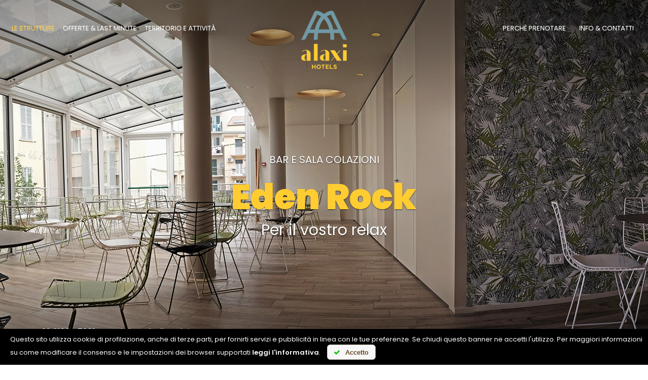

--- FILE ---
content_type: text/html; charset=utf-8
request_url: https://www.alaxihotels.it/it/strutture/eden-rock
body_size: 9787
content:


<!-- INZIO HREFLANG MANUALE ELIMNARE SE CONNESSO AL CMS-->

<!-- FINE HREFLANG MANUALE ELIMNARE SE CONNESSO AL CMS-->

<!DOCTYPE html>
<html lang="it">
<head>
    <title>Eden Rock Bar e Sala colazioni Alassio Hotel Corso - Alaxi Hotels</title>
    <meta charset="utf-8" />
    <meta http-equiv="X-UA-Compatible" content="IE=edge">
    <meta name="viewport" content="width=device-width, initial-scale=1, maximum-scale=1, user-scalable=no" />
    <meta name="description" content="Hotel con Bar e Sala colazioni. Grandi vetrate stile giardino d&#39;inverno con dehor che vi regalano una perfetta colazione fino alle ore 10." />
    <meta name="keywords" content="Eden Rock Alassio, hotel con bar Alassio" />
    <meta name="author" content="Digiside S.r.l" />
    <meta name="robots" content="index,follow" />
    <meta name="reply-to" content="info@digiside.it" />
    <meta name="format-detection" content="telephone=no">
    <link href="/favicon.ico" rel="shortcut icon" type="image/x-icon" />
    <link href="https://fonts.googleapis.com/css?family=Poppins:300,400,500,600,900&display=swap" rel="stylesheet">
    <link href="https://fonts.googleapis.com/css?family=Exo&display=swap" rel="stylesheet">

    <!-- INZIO HREFLANG MANUALE ELIMNARE SE CONNESSO AL CMS-->
                <link rel='canonical' href='https://www.alaxihotels.it/it/strutture/eden-rock' />
                <link rel='alternate' href='https://www.alaxihotels.it/en/accomodation/eden-rock' hreflang='en' />
                <link rel='alternate' href='https://www.alaxihotels.it/fr/structures/eden-rock' hreflang='fr' />
    <!-- FINE HREFLANG MANUALE ELIMNARE SE CONNESSO AL CMS-->

    

    <meta name="twitter:card" content="summary_large_image"> 



        <meta itemprop="name" content="Eden Rock Bar e Sala colazioni Alassio Hotel Corso - Alaxi Hotels" />
        <meta itemprop="description" content="Ad un passo dal mare, nel cuore della citt&#224; di Aassio, in Liguria, dove i nostri hotel e il nostro Residence 3 stelle ti aspettano per una vacanza indimenticabile" />
        <meta itemprop="image" content="http://www.alaxihotels.it/Content/img/logo-tondo.png" />
        <meta itemprop="author" content="Alaxi Hotels" />
        <meta property="og:title" content="Eden Rock Bar e Sala colazioni Alassio Hotel Corso - Alaxi Hotels" />
        <meta property="og:image" content="http://www.alaxihotels.it/Content/img/logo-tondo.png" />
        <meta property="og:description" content="Ad un passo dal mare, nel cuore della citt&#224; di Aassio, in Liguria, dove i nostri hotel e il nostro Residence 3 stelle ti aspettano per una vacanza indimenticabile" />

    <meta property="og:url" content="https://www.alaxihotels.it/it/strutture/eden-rock" />
    <meta property="og:type" content="website" />
    <meta property="og:site_name" content="https://www.alaxihotels.it/" />
    


    <link href="/bundles/css/common?v=5OPNV1kp-AX5MgIGkTBPhAYj22HOjSR9Ki98ZMV3F_k1" rel="stylesheet"/>

    <script src="/bundles/js/jquery?v=ec8dvA_lDpI5gX6gTnNM-34Ce8_458E61xt0K8257R41"></script>


    

    <script async src="https://www.googletagmanager.com/gtag/js?id=G-3ZVX1RMJQ1"></script>
    <script>
        window.dataLayer = window.dataLayer || [];
        function gtag() { dataLayer.push(arguments); }
        gtag('js', new Date());
        gtag('config', 'G-3ZVX1RMJQ1');
    </script>
    

    <!-- Google Tag Manager -->
    <script>
        (function (w, d, s, l, i) {
            w[l] = w[l] || []; w[l].push({
                'gtm.start':
                    new Date().getTime(), event: 'gtm.js'
            }); var f = d.getElementsByTagName(s)[0],
                j = d.createElement(s), dl = l != 'dataLayer' ? '&l=' + l : ''; j.async = true; j.src =
                    'https://www.googletagmanager.com/gtm.js?id=' + i + dl; f.parentNode.insertBefore(j, f);
        })(window, document, 'script', 'dataLayer', 'GTM-MCCXF43');</script>
    <!-- End Google Tag Manager -->
    
    

    
    <link rel="stylesheet" href="/Content/css/leaflet.css" />

    <!--Booking Scidoo-->
        <script type="text/javascript" src="https://www.scidoo.com/preventivo_picker/include_widget_inlinev2.js" id="scidoo-widget-inlinev2"
                 data-codice="1395_1397_1418_1420" data-lang="0" data-struttura="-1" data-provenienza="0" data-testo-struttura="" data-container="container-booking" data-settore-specifico="" data-giorni-arrivo="" data-giorni-colore=""></script>
        
    <!--Booking Scidoo-->

</head>
<body>

    <!-- Google Tag Manager (noscript) -->
    <noscript>
        <iframe src="https://www.googletagmanager.com/ns.html?id=GTM-MCCXF43"
                height="0" width="0" style="display:none;visibility:hidden"></iframe>
    </noscript>
    <!-- End Google Tag Manager (noscript) -->

    

<div class="wrap-htr">
    <!-- MENU -->
    


<!--vecchia nav connessa al cms-->

<!--/vecchia nav connessa al cms-->

<div class="navbar-wrapper">
    <nav>

        <div class="navbar-header">
            <div class="container">
                <div class="row">
                    <div class="col-xs-12 text-center">
                        <a href="/it/home" title="Alaxi Hotels, Alassio"><img src="/Content/img/logo.png" class="visible-xs img-responsive center-block logo-img-xs" title="Alaxi Hotels" alt="Alaxi Hotels - Alassio" /></a>
                        <a href="#" class="navbar-toggle collapsed pulsante_menu_mobile" data-toggle="modal" data-target="#ModalMenu" title="Apri menu" >
                            <div class="hamburger-box">
                                <div class="hamburger-inner"></div>
                            </div>
                        </a>
                    </div>

                </div>
            </div>
        </div>

        <div id="navbar" class="container-fluid collapse navbar-collapse hidden-xs">
            <div class="row">
                <div class="col-lg-5 col-md-5 col-sm-6 col-xs-12">
                    <ul class="nav navbar-nav menu">
                        <li class="visible-xs"><a href="/it/home" class="vhome">Home</a></li>
                        <li><a href="/it/strutture" class="vstrutture">Le strutture</a></li>
                        <li><a href="/it/offerte-speciali" class="vofferte">Offerte &amp; last minute</a></li>
                        <li><a href="/it/territorio" class="vterritorio">Territorio e attivit&#224;</a></li>
                        

                        <li class="visible-xs"><a href="/it/home#prenotare" id="scroll-prenotare" class="chiudi-menu">Perch&#233; prenotare</a></li>
                        <li class="visible-xs"><a href="/it/info-e-contatti" class="vcontatti">Info &amp; contatti</a></li>
                        
                        
                        
                        
                    </ul>
                </div>

                <div class="col-lg-2 col-md-2 hidden-sm hidden-xs">
                    <a href="/it/home" title="Alaxi Hotels, Alassio"><img src="/Content/img/logo.png" class="img-responsive center-block logo" title="Alaxi Hotels" alt="Alaxi Hotels - Alassio" /></a>
                </div>

                <div class="col-lg-5 col-md-5 col-sm-6 hidden-xs text-right">
                    <ul class="nav navbar-nav menu list-unstyled list-inline" style="margin-bottom:0px;float:right!important;">
                        <li><a href="/it/home#prenotare" id="scroll-prenotare" class="chiudi-menu">Perch&#233; prenotare</a></li>
                        <li><a href="/it/info-e-contatti" class="vcontatti">Info &amp; contatti</a></li>
                        
                    </ul>
                </div>

                <div class="col-sm-12 visible-sm hidden-xs">
                    <a href="/it/home" title="Alaxi Hotels, Alassio"><img src="/Content/img/logo.png" class="img-responsive center-block logo" title="Alaxi Hotels" alt="Alaxi Hotels - Alassio" /></a>
                </div>

            </div>
        </div>

    </nav>
</div>

<div class="modal fade menu-xs" id="ModalMenu" tabindex="-1" role="dialog" aria-labelledby="myModalLabel">
    <div class="modal-dialog" role="document">
        <div class="modal-content">
            <div class="modal-header" style="border:0px;">
                <button type="button" class="close" data-dismiss="modal" aria-label="Close"><span aria-hidden="true">&times;</span></button>
                <img src="/Content/img/logo-negative.png" class="img-responsive center-block" title="Alaxi Hotels" alt="Alaxi Hotels - Alassio" />
            </div>
            <div class="modal-body">
                <ul class="list-unstyled navbar-nav menu">
                    <li><a href="/it/home" class="vhome">Home</a></li>
                    <li><a href="/it/strutture" class="vstrutture">Le strutture</a></li>
                    <li><a href="/it/offerte-speciali" class="vofferte">Offerte &amp; last minute</a></li>
                    <li><a href="/it/territorio" class="vterritorio">Territorio e attivit&#224;</a></li>
                   
                    <li class="visible-xs"><a href="/it/home#prenotare" id="scroll-prenotare" class="chiudi-menu">Perch&#233; prenotare</a></li>
                    <li class="visible-xs"><a href="/it/info-e-contatti" class="vcontatti">Info &amp; contatti</a></li>
                   
                        
                    
                        
                </ul>
                <hr />
           
                <ul class="list-unstyled list-inline lingue">
                    <li><a href="/it/home" title="Italiano"><img src="/Content/img/icons/it.png" alt="Italiano" title="Italiano" /></a></li>
                    
                    <li><a href="/en/home" title="English"><img src="/Content/img/icons/en.png" /></a></li>
                    <li><a href="/fr/home" title="Français"><img src="/Content/img/icons/fr.png" /></a></li>
        
                    
                </ul>
            </div>

        </div>
    </div>
</div>

    
    <div class="monitor">
        <div class="shadow-top"></div>
        
    <div id="carousel-monitor" class="carousel slide carousel-fade interno" data-ride="carousel" data-interval="6000" data-pause="false">
        <!-- Indicators -->
        

        <div class="carousel-inner" role="listbox">
            <div class="item active" style='background-image:url(/Content/img/monitor/eden-rock/01.jpg)'></div>


            <div class="carousel-caption wow fadeInUp">
                <p class="uppercase">Bar e sala colazioni</p>
                <h1><span class="text-primary">Eden Rock</span></h1>
                <h2>Per il vostro relax</h2>
            </div>

        </div>
    </div>




        <div class="info">
            <div class="container-fluid">
                <div class="row">
                    <div class="col-lg-6 col-md-6 col-sm-6 col-xs-12">
                        
    <ul class="list-inline list-unstyled" style="margin-bottom:0px;">
        <li>
            <a href="tel:+390182470814" title="Chiamaci ora"><i class="fa fa-phone text-secondary" aria-hidden="true" style="margin-right:5px;"></i> +39 0182 470814</a>
        </li>
        <li>
            <a href="mailto:info@alaxihotels.it" title="Inviaci un&#39;e-mail"><i class="fa fa-envelope-o text-secondary" aria-hidden="true" style="margin-right:5px;"></i> info@alaxihotels.it</a>
        </li>
    </ul>




                    </div>
                    
                    <div class="col-lg-6 col-md-6 col-sm-6 hidden-xs text-right lingue">
                        <div class="btn-group">
                            <a class="btn dropdown-toggle" data-toggle="dropdown" href="#" id="btn-lingue">
                                <span class="white"><b>Seleziona:</b> ITA  <i class="fa fa-angle-right" aria-hidden="true" style="margin-left:5px;"></i></span>

                            </a>
                            <ul class="dropdown-menu list-unstyled list-inline" style="top: 0;left: 100%;margin-bottom:0px;">
                                <li><a href="/en/home" class="white">EN</a></li>
<li><a href="/fr/home" class="white">FR</a></li>

                            </ul>
                        </div>
                    </div>
                    
                </div>
            </div>
        </div>

        <div class="shadow-bottom"></div>
    </div>

    

    

    <!--Booking scidoo-->
    <div id="bookingDesktop" class="greybg">
        <div class="container" id="book">
            <div class="row">
                <div class="col-lg-12 col-md-12 col-sm-12 col-xs-12" id="container-booking">

                </div>
            </div>
        </div>
    </div>
    <!--Fine booking scidoo-->


</div>

    





<div class="full sottomenu generale text-center">
    <div class="container-fluid">
        <div class="row">
            <div class="col-lg-12 col-md-12 col-sm-12 col-xs-12">
                <ul class="list-unstyled list-inline" style="margin-bottom:0px;">
                    <li class="voce-principale"><a href="/it/strutture">Le strutture</a></li>
                    <li><a href="/it/strutture/hotel-eden">Hotel Eden</a></li>
                    <li><a href="/it/strutture/hotel-corso">Hotel Corso</a></li>
                    <li><a href="/it/strutture/residence-sole-mare">Residence Sole Mare</a></li>
                    <li><a href="/it/strutture/edda-apartments">Edda Apartments</a></li>
                    <li><a href="/it/strutture/eden-beach">Eden Beach</a></li>
                    <li><a href="/it/strutture/alaxi-beach">Alaxi Beach</a></li>
                    <li><a href="/it/strutture/mavit-bistrot">MaVit Bistrot</a></li>
                    
                </ul>
            </div>
        </div>
    </div>
</div>

<div class="full sottomenu edda text-center hidden">
    <div class="container-fluid">
        <div class="row">
            <div class="col-lg-12 col-md-12 col-sm-12 col-xs-12">
                <ul class="list-unstyled list-inline" style="margin-bottom:0px;">
                    <li class="voce-principale"><a href="/it/strutture">Le strutture</a></li>
                    <li class="voce-principale"><a href="/it/strutture/edda-apartments">Edda Apartments</a></li>
                    <li><a href="/it/strutture/edda-apartments/appartamento-rosa">Appartamento Rosa</a></li>
                    <li><a href="/it/strutture/edda-apartments/appartamento-blu">Appartamento Blu</a></li>
                    <li><a href="/it/strutture/edda-apartments/appartamento-grigio">Appartamento Grigio</a></li>
                </ul>
            </div>
        </div>
    </div>
</div>

<div class="container">
    <div class="row wow fadeInUp">
        <div class="col-lg-12 col-md-12 col-sm-12 col-xs-12 container-testo text-center">
            <div class="divisore"></div>
            <p class="pre">Eden Rock</p>
            <h1>Per il vostro relax</h1>
            <p>Ampia sala sita al primo piano, luminosa con grandi vetrate stile giardino d'inverno con dehor <br class="visible-lg">che vi regala una perfetta colazione fino alle ore 10:00.<br>
Rimane a Vostra disposizione per tutta la giornata, per un momento di relax  <br class="visible-lg">o per leggere il vostro libro preferito in tutta tranquillità.<br>
Su richiesta inoltre la sala è a disposizione per meeting o eventi. 
Attrezzata con rete wi-fi personalizzata e tv a schermo piatto per presentazioni.</p>
        </div>
    </div>
</div>
<div class="spazio20"></div>
<div class="container-fluid container-testo padding-box bg-box">
    <div id="carousel-gallery" class="carousel slide carousel-fotogallery hidden-sm hidden-xs" data-ride="carousel" data-interval="5000">
        <div class="square uno wow zoomIn" style="visibility: visible; animation-name: zoomIn;"></div>
        <div class="square due wow zoomIn" style="visibility: visible; animation-name: zoomIn;"></div>

        <!-- Indicators -->
        <ol class="carousel-indicators">
            <li data-target="#carousel-gallery" data-slide-to="0" class="active"></li>
            <li data-target="#carousel-gallery" data-slide-to="1"></li>
            <li data-target="#carousel-gallery" data-slide-to="2"></li>
            <li data-target="#carousel-gallery" data-slide-to="3"></li>
        </ol>

        <div class="carousel-inner">
            <div class="item active">
                <div class="row">
                    <div class="col-lg-4 col-md-4 col-sm-12 col-xs-12">
                        <a href="/Content/img/gallery/eden-rock/01.jpg" data-toggle="lightbox" data-parent="" data-gallery="eden-rock" title="Guarda le foto">
                            <div class="box" style="background-image:url(/Content/img/gallery/eden-rock/01.jpg);"></div>
                        </a>
                    </div>
                    <div class="col-lg-4 col-md-4 col-sm-12 col-xs-12">
                        <a href="/Content/img/gallery/eden-rock/02.jpg" data-toggle="lightbox" data-parent="" data-gallery="eden-rock" title="Guarda le foto">
                            <div class="box" style="background-image:url(/Content/img/gallery/eden-rock/02.jpg);"></div>
                        </a>
                    </div>
                    <div class="col-lg-4 col-md-4 col-sm-12 col-xs-12">
                        <a href="/Content/img/gallery/eden-rock/03.jpg" data-toggle="lightbox" data-parent="" data-gallery="eden-rock" title="Guarda le foto">
                            <div class="box" style="background-image:url(/Content/img/gallery/eden-rock/03.jpg);"></div>
                        </a>
                    </div>
                </div>
            </div>
            <div class="item">
                <div class="row">
                    <div class="col-lg-4 col-md-4 col-sm-12 col-xs-12">
                        <a href="/Content/img/gallery/eden-rock/04.jpg" data-toggle="lightbox" data-parent="" data-gallery="eden-rock" title="Guarda le foto">
                            <div class="box" style="background-image:url(/Content/img/gallery/eden-rock/04.jpg);"></div>
                        </a>
                    </div>
                    <div class="col-lg-4 col-md-4 col-sm-12 col-xs-12">
                        <a href="/Content/img/gallery/eden-rock/05.jpg" data-toggle="lightbox" data-parent="" data-gallery="eden-rock" title="Guarda le foto">
                            <div class="box" style="background-image:url(/Content/img/gallery/eden-rock/05.jpg);"></div>
                        </a>
                    </div>
                    <div class="col-lg-4 col-md-4 col-sm-12 col-xs-12">
                        <a href="/Content/img/gallery/eden-rock/06.jpg" data-toggle="lightbox" data-parent="" data-gallery="eden-rock" title="Guarda le foto">
                            <div class="box" style="background-image:url(/Content/img/gallery/eden-rock/06.jpg);"></div>
                        </a>
                    </div>
                </div>
            </div>
            <div class="item">
                <div class="row">
                    <div class="col-lg-4 col-md-4 col-sm-12 col-xs-12">
                        <a href="/Content/img/gallery/eden-rock/07.jpg" data-toggle="lightbox" data-parent="" data-gallery="eden-rock" title="Guarda le foto">
                            <div class="box" style="background-image:url(/Content/img/gallery/eden-rock/07.jpg);"></div>
                        </a>
                    </div>
                    <div class="col-lg-4 col-md-4 col-sm-12 col-xs-12">
                        <a href="/Content/img/gallery/eden-rock/08.jpg" data-toggle="lightbox" data-parent="" data-gallery="eden-rock" title="Guarda le foto">
                            <div class="box" style="background-image:url(/Content/img/gallery/eden-rock/08.jpg);"></div>
                        </a>
                    </div>
                    <div class="col-lg-4 col-md-4 col-sm-12 col-xs-12">
                        <a href="/Content/img/gallery/eden-rock/09.jpg" data-toggle="lightbox" data-parent="" data-gallery="eden-rock" title="Guarda le foto">
                            <div class="box" style="background-image:url(/Content/img/gallery/eden-rock/09.jpg);"></div>
                        </a>
                    </div>
                </div>
            </div>
            <div class="item">
                <div class="row">
                    <div class="col-lg-4 col-md-4 col-sm-12 col-xs-12">
                        <a href="/Content/img/gallery/eden-rock/10.jpg" data-toggle="lightbox" data-parent="" data-gallery="eden-rock" title="Guarda le foto">
                            <div class="box" style="background-image:url(/Content/img/gallery/eden-rock/10.jpg);"></div>
                        </a>
                    </div>
                    <div class="col-lg-4 col-md-4 col-sm-12 col-xs-12">
                        <a href="/Content/img/gallery/eden-rock/11.jpg" data-toggle="lightbox" data-parent="" data-gallery="eden-rock" title="Guarda le foto">
                            <div class="box" style="background-image:url(/Content/img/gallery/eden-rock/11.jpg);"></div>
                        </a>
                    </div>
                    <div class="col-lg-4 col-md-4 col-sm-12 col-xs-12">
                        <a href="/Content/img/gallery/eden-rock/12.jpg" data-toggle="lightbox" data-parent="" data-gallery="eden-rock" title="Guarda le foto">
                            <div class="box" style="background-image:url(/Content/img/gallery/eden-rock/12.jpg);"></div>
                        </a>
                    </div>
                </div>
            </div>
        </div>

    </div>

    <div id="carousel-gallery-xs" class="carousel slide carousel-fotogallery visible-sm visible-xs" data-ride="carousel" data-interval="false">
        <div class="carousel-inner visible-sm visible-xs">
            <div class="item active">
                <div class="box" style="background-image:url(/Content/img/gallery/eden-rock/01.jpg);"></div>
            </div>
            <div class="item">
                <div class="box" style="background-image:url(/Content/img/gallery/eden-rock/02.jpg);"></div>
            </div>
            <div class="item">
                <div class="box" style="background-image:url(/Content/img/gallery/eden-rock/03.jpg);"></div>
            </div>
            <div class="item">
                <div class="box" style="background-image:url(/Content/img/gallery/eden-rock/04.jpg);"></div>
            </div>
            <div class="item">
                <div class="box" style="background-image:url(/Content/img/gallery/eden-rock/05.jpg);"></div>
            </div>
            <div class="item">
                <div class="box" style="background-image:url(/Content/img/gallery/eden-rock/06.jpg);"></div>
            </div>
            <div class="item">
                <div class="box" style="background-image:url(/Content/img/gallery/eden-rock/07.jpg);"></div>
            </div>
            <div class="item">
                <div class="box" style="background-image:url(/Content/img/gallery/eden-rock/08.jpg);"></div>
            </div>
            <div class="item">
                <div class="box" style="background-image:url(/Content/img/gallery/eden-rock/09.jpg);"></div>
            </div>
        </div>
        <!-- Controls -->
        <a class="left carousel-control" href="#carousel-gallery-xs" role="button" data-slide="prev" title="Precedente">
            <img src="/Content/img/icons/left.png" class="img-responsive" alt="Indietro" title="Precedente" />
        </a>
        <a class="right carousel-control" href="#carousel-gallery-xs" role="button" data-slide="next" title="Prossimo">
            <img src="/Content/img/icons/right.png" class="img-responsive" alt="Avanti" title="Prossimo" />
        </a>
    </div>


</div>


<div class="spazio100 hidden-xs"></div>




    <footer>
        <div class="container">
            <div class="row">
                <div class="col-lg-2 col-md-2 col-sm-4 col-xs-12">
                    <a href="/it/home" title="Alaxi Hotels, Alassio"><img src="/Content/img/logo-tondo.png" class="center-block img-responsive" style="max-width: 125px;" alt="Alaxi Hotels, Alassio (SV)" title="Alaxi Hotels" /></a>
                    <div class="spazio15 visible-xs"></div>
                </div>
                <div class="col-lg-4 col-md-4 col-sm-8 col-xs-12 line-left">
                    
                    <div itemscope itemtype="https://schema.org/LocalBusiness">
                        <p class="white">
                            <h6 itemprop="name" class="hidden">Alaxi Hotels ★★★</h6>
                            <span class="hidden" itemprop="priceRange">€€€</span>
                            <img src="/Content/img/logo.png" itemprop="image" class="hidden" title="Alaxi Hotels" alt="Alaxi Hotels - Alassio" />
                            <span itemprop="email"><a href="mailto:info@alaxihotels.it" class="white" title="Inviaci un&#39;e-mail">info@alaxihotels.it</a></span>  |  <span itemprop="telephone"><a href="tel:+390182470814" class="white" title="Chiamaci ora">+39 0182 470814</a></span><br />
                            
                            PEC: <a href="mailto:alaxi@pec.it" title="Inviaci un&#39;e-mail">alaxi@pec.it</a><br />
                            ©Alaxi Hotel Group P.IVA 01733270092 - CITR: 009001-ALB-0023
                            <br />
                            <a href="/it/privacy-policy" class="white" title="Privacy & Cookie policy">Privacy Policy</a> | <a href="#" id="cookie-law-settings" title="Cookie settings">Cookie settings</a> 
                        </p>
                    </div>
                </div>
                <div class="spazio15 visible-sm visible-xs"></div>
                <div class="col-lg-6 col-md-6 col-sm-12 col-xs-12">
                    <ul class="list-inline list-unstyled loghi" style="margin-bottom:0px;">
                        <li><a href="/it/strutture/hotel-corso" target="_blank" title="Hotel Corso, Alassio"><img src="/Content/img/hotel-corso.png" class="center-block img-responsive" alt="Hotel Corso, Alaxi Hotels, Alassio (SV)" title="Hotel Corso" /></a></li>
                        <li><a href="/it/strutture/hotel-eden" target="_blank" title="Hotel Eden, Alassio"><img src="/Content/img/hotel-eden.png" class="center-block img-responsive" alt="Hotel Eden, Alaxi Hotels, Alassio (SV)" title="Hotel Eden" /></a></li>
                        <li><a href="/it/strutture/residence-sole-mare" target="_blank" title="Residence Sole Mare, Alassio"><img src="/Content/img/residence-sole-mare.png" class="center-block img-responsive" alt="Residence Sole Mare, Alaxi Hotels, Alassio (SV)" title="Residence Sole Mare" /></a></li>
                        
                        <li><a href="/it/strutture/mavit-bistrot" target="_blank" title="MaVit Bistrot, Alassio"><img src="/Content/img/mavit-bistrot.png" class="center-block img-responsive" alt="MaVit Bistrot, Alaxi Hotels, Alassio (SV)" title="MaVit Bistrot" /></a></li>
                        <li><a href="/it/strutture/alaxi-beach" target="_blank" title="Alaxi Beach, Alassio"><img src="/Content/img/alaxi-beach.png" class="center-block img-responsive" alt="Alaxi Beach, Alaxi Hotels, Alassio (SV)" title="Alaxi Beach" /></a></li>
                    </ul>
                </div>
            </div>
            
            <div class="row">
                <div class="col-lg-12 col-md-12 col-sm-12 col-xs-12">
                    <div class="spazio20"></div>
                    <hr />
                    <div class="spazio20"></div>
                </div>
            </div>
            <div class="row">
                <div class="col-lg-12 col-md-12 col-sm-12 col-xs-12" style="font-size:15px">
                    <small>
                        <b>Residence Solemare</b> CIN: IT009001A1RQX8D3AK &nbsp;|&nbsp;
                        <b>Hotel Eden</b> CIN: IT009001A1OZATJO47 &nbsp;|&nbsp;
                        <b>Hotel Corso</b> CIN: IT009001A1IMFSPD3Q &nbsp;|&nbsp;
                        <b>Edda Apartments</b> CIN: IT009001B42UEEIBVU
                    </small>
                </div>
            </div>
            <div class="row">
                <div class="col-lg-12 col-md-12 col-sm-12 col-xs-12">
                    <div class="spazio20"></div>
                    <hr />
                    <div class="spazio20"></div>
                </div>
            </div>
            <div class="row">
                <div class="col-lg-12 col-md-12 col-sm-12 col-xs-12">
                    <ul class="list-inline list-unstyled lista-bando">
                        <li>
                            <a href="/Content/img/targa-bonus-turismo.jpg" data-toggle="lightbox"><img src="/Content/img/targa-bonus-turismo.jpg" class="img-responsive center-block bonus-turismo" /></a>
                        </li>
                        <li>
                            <p class="testo-alaxi">
                                <small>Si dichiara l'esistenza di aiuti di Stato / aiuti de minimis consultabili nel "Registro Nazionale degli Aiuti di Stato" e riportati in Nota Integrativa al bilancio.</small>
                            </p>
                            <p class="testo-alaxi-beach">
                                <small>
                                    Obblighi pubblicitari in materia di erogazioni pubbliche ex art.1 L.n.124/2017 e ss.mm.,<br class="visible-lg" />
                                    Bagni Nelly srl, P.I. 01622130092, Alaxi Beach, dichiara l'esistenza di aiuti di Stato /aiuti de minimis consultabili nel "Registro Nazionale degli Aiuti di Stato" consultabile <a href="https://www.rna.gov.it/RegistroNazionaleTrasparenza/faces/pages/TrasparenzaAiuto.jspx" target="_blank" rel="nofollow">https://www.rna.gov.it/RegistroNazionaleTrasparenza/faces/pages/TrasparenzaAiuto.jspx</a>.
                                </small>
                            </p>
                        </li>
                    </ul>
                </div>
            </div>
        </div>
    </footer>

    


    <!--scroll up-->
    
    <!--fine scroll up-->

    <script type="text/javascript">
        var isVisibleDesktop = $('#bookingDesktop').find('div:visible').first().attr('id');
        if (isVisibleDesktop === undefined) {
            $("#bookingDesktop").remove();
        } else {
            $("#BookingMobile").remove();
        }
    </script>


    <script src="/bundles/js/common?v=jZLlBL9a7VfE5SlAV3iDGXBVZ79UEppZ8lD59XYOp_01"></script>

    <script src="/Scripts/booking/jquery.ui.datepicker-it.js"></script>
    <script src="/js/ga4?v=xenBtp2kjL0khkYLJ6Vt89zqm1xkC2eCo3lJxjIPrvU1"></script>


    <script type="text/javascript">
        $(function () {
            $.scrollIt();

            $(document).delegate('*[data-toggle="lightbox"]', 'click', function (event) {
                event.preventDefault();
                $(this).ekkoLightbox();
            });
        });
    </script>
    <script>
        $(document).ready(function () {
            $('.carousel-inner').swipe({
                swipeLeft: function (e, direction, distance, duration, count) {
                    $(this).parent().carousel('next');
                },
                swipeRight: function (e, direction, distance, duration, count) {
                    $(this).parent().carousel('prev');
                },
                threshold: 0
            });
        });
    </script>
    <script>



        $(window).scroll(function () {
            var scroll = $(window).scrollTop();
            var top = $('.monitor').height();
            //>=, not <=
            if (scroll >= 60) {
                $(".navbar-wrapper").addClass("active affix");
                $('.navbar-wrapper.active .logo').attr('src', '/content/img/logo-negative.png')
                $(".logo-img-xs").attr("src", "/Content/img/logo-negative.png");
            }
            else {
                $(".navbar-wrapper").removeClass("active affix");
                $('.navbar-wrapper .logo').attr('src', '/content/img/logo.png')
                $(".logo-img-xs").attr("src", "/Content/img/logo.png");
            }
            if (scroll >= top) {
                $("#bookingDesktop").addClass("sticky");
            }
            else {
                $("#bookingDesktop").removeClass("sticky");
            }
        });




        $('.pulsante_menu_mobile').on("click", function (e) {
            $(".pulsante_menu_mobile").toggleClass('active');
            //e.stopPropagation();
        })
        $('#apri-booking').on("click", function (e) {
            $("#bookingDesktop").toggleClass('active');
            //e.stopPropagation();
        })
        $(document).ready(function () {
            $('.row.offerte .padding-offerte:first-child .immagine-sfondo-off').addClass("down");
            $('.row.offerte .padding-offerte:nth-child(3) .immagine-sfondo-off').addClass("down");
        });
        $('#ModalMenu .close').on("click", function (e) {
            $(".pulsante_menu_mobile").removeClass('active');
            //e.stopPropagation();
        })

        $("#scrollCamere").click(function (e) {
            $('html, body').animate({
                scrollTop: $("#camere").offset().top - 180
            },
                'slow');
        });
        $("#scrollOfferte").click(function (e) {
            $('html, body').animate({
                scrollTop: $("#offerte").offset().top - 180
            },
                'slow');
        });
        $("#scrollSpiaggia").click(function (e) {
            $('html, body').animate({
                scrollTop: $("#spiaggia").offset().top - 180
            },
                'slow');
        });
        $("#scrollRistorante").click(function (e) {
            $('html, body').animate({
                scrollTop: $("#ristorante").offset().top - 180
            },
                'slow');
        });
        $("#scrollBistrot").click(function (e) {
            $('html, body').animate({
                scrollTop: $("#bistrot").offset().top - 180
            },
                'slow');
        });
        $("#scrollRock").click(function (e) {
            $('html, body').animate({
                scrollTop: $("#rock").offset().top - 180
            },
                'slow');
        });

        $("#scroll-prenotare").click(function (e) {
            $('html, body').animate({
                scrollTop: $("#prenotare").offset().top - 0
            },
                'slow');
        });

        //$(".scheda-camera .text .link-continua").click(function (e) {
        //    $(".scheda-camera .text p").toggleClass('active');
        //});

        $(".click-prenota").click(function (e) {
            $('html, body').animate({
                scrollTop: $("#bookingDesktop").offset().top - 0
            },
                'slow');
            $(".pulsante_menu_mobile").removeClass('active');
        });
    </script>
    
    <script type="text/javascript">
        $(document).ready(function () {

            //Check to see if the window is top if not then display button
            $(window).scroll(function () {
                if ($(this).scrollTop() > 200) {
                    $('.scrollup').fadeIn();
                } else {
                    $('.scrollup').fadeOut();
                }
            });

            //Click event to scroll to top
            $('.scrollup').click(function () {
                $('html, body').animate({ scrollTop: 0 }, 800);
                return false;
            });

        });

        //$(".carousel").on("touchstart", function (event) {
        //    var xClick = event.originalEvent.touches[0].pageX;
        //    $(this).one("touchmove", function (event) {
        //        var xMove = event.originalEvent.touches[0].pageX;
        //        if (Math.floor(xClick - xMove) > 5) {
        //            $(this).carousel('next');
        //        }
        //        else if (Math.floor(xClick - xMove) < -5) {
        //            $(this).carousel('prev');
        //        }
        //    });
        //    $(".carousel").on("touchend", function () {
        //        $(this).off("touchmove");
        //    });
        //});
    </script>


    <script src="/Scripts/wow.min.js"></script>
    <script>
        new WOW().init();
    </script>
    
    <script>
        $('.navbar-nav.menu li .vstrutture').addClass("active");
        $('.sottomenu li:nth-child(8)').addClass("active");
        $('.carousel-fotogallery .col-lg-4:first-child .box').addClass("down");
        $('.carousel-fotogallery .col-lg-4:nth-child(3) .box').addClass("down");
    </script>


    <script src="https://data.digiside.it/cookie-law/js/ds-cookie-law.min.js"></script>
    <script src="https://data.digiside.it/cookie-law/js/ds-cookie-law.it.min.js"></script>
    <script type="text/javascript">
        $(function () {
            var cookieconsent = $.cookieconsent({
                cookie_policy_url: '/it/privacy-policy/'
            });
        });
    </script>

    <script type="application/ld+json">
    {
    "@context": "https://schema.org/",
    "@type":"LocalBusiness",
    "name":"Alaxi Hotels",
    "legalName" : "Alaxi Hotel Group",
    "description": "Ad un passo dal mare, nel cuore della città di Aassio, in Liguria, dove i nostri hotel e il nostro Residence 3 stelle ti aspettano per una vacanza indimenticabile.",
    "url": "http://www.alaxihotels.it/",
    "priceRange": "€€€",
    "telephone": "+390182470814",
    "address":
    {
    "@type":"PostalAddress",
    "streetAddress":"Corso A. Diaz, 28",
    "postalCode":"17021",
    "addressLocality":"Alassio",
    "addressRegion": "SV",
    "addressCountry":
    {
    "@type":"Country",
    "name":"IT"
    }
    },
    "openingHours":
    [
    "Mo,Tu,We,Th,Fr,Sat,Sun 08:00-12:00",
    "Mo,Tu,We,Th,Fr,Sat,Sun 14:30-19:00"
    ],
    "contactPoint":
    {
    "@type": "ContactPoint",
    "contactType": "customer support",
    "telephone": " +39 0182 470 814",
    "email": "info@alaxihotels.it"
    },
    "geo": {
    "@type": "GeoCoordinates",
    "latitude": "44.002509",
    "longitude": "8.167232"
    },
    "image":
    {
    "@type":"ImageObject",
    "url":"http://www.alaxihotels.it/Content/img/logo.png"
    },
    "sameAs":
    [
    "https://www.facebook.com/HotelCorsoAlassio/"
    ]
    }
</script>

</body>
</html>


--- FILE ---
content_type: text/html; charset=UTF-8
request_url: https://www.scidoo.com/preventivo_picker/widget_inlinev2/get_widget_inlinev2.php?giorni_arrivo=&colore_giorni_arrivo=&_=1769041325927
body_size: 325
content:

	<meta name="viewport" content="width=device-width, initial-scale=1.0, maximum-scale=1.0, user-scalable=no">


	<link href="https://www.scidoo.com/widget_contatti/css/widget_contatti.css?r=1666"  rel="stylesheet" type="text/css" >
	<link href="https://www.scidoo.com/preventivo_picker/css/modal_contatti.css?r=1666"  rel="stylesheet" type="text/css" >
	<link href="https://www.scidoo.com/preventivo_picker/css/widget_inline.css?r=1666"  rel="stylesheet" type="text/css" >

	<link href="https://www.scidoo.com/css/datepicker.css?r=1666"  rel="stylesheet" type="text/css" >


	<script src="https://www.scidoo.com/preventivo_picker/js/widget_pren.js?r=1666" ></script>
	<script src="https://www.scidoo.com/widget_contatti/js/widget_contatti.js?r=1666"></script>


	<script type="text/javascript" src="https://www.scidoo.com/config/js/datepicker.js?r=1666"></script>
	<script src="https://www.scidoo.com/preventivo_picker/widget_inlinev2/stampa_widget_inlinev2.js?r=1666"  ></script>
    <script src="https://www.scidoo.com/config/js/thumbmark.umd.js"></script>
    <script src="https://www.scidoo.com/preventivo_picker/js/prov.js?r=1666"></script>

--- FILE ---
content_type: text/html; charset=UTF-8
request_url: https://www.scidoo.com/preventivo_picker/widget_inlinev2.php?cod=1395_1397_1418_1420&lang=0&ultima_pag=&multi_struttura=-1&provenienza=0&testo_struttura=&device_width=desktop&location_search=&nascondi_campi_secondari=&visualizza_widget_mobile=0&categoria_ricerca=0&IDriclassificazione_categoria=&alloggio_specifico=0&_=1769041325928
body_size: 2371
content:

<div  class="container_calendario posizione_calendario_schermo widget_inlinev2 widget_inlinev2_scidoo_custom_font" id="widget_calendario_container_js">
	<div class="overlay_persone"></div>
	
			<div id="etabamb1395"  class="etabamb" style="text-align:center;display:none">
			<select class="selectstyle select_tab" onchange="controlloeta(this);" >
			<option >--</option><option value="0">0 </option><option value="1">1 </option><option value="2">2 </option><option value="3">3 </option><option value="4">4 </option><option value="5">5 </option><option value="6">6 </option><option value="7">7 </option><option value="8">8 </option>  </select> </div>  
			<div id="etabamb1397"  class="etabamb" style="text-align:center;display:none">
			<select class="selectstyle select_tab" onchange="controlloeta(this);" >
			<option >--</option><option value="0">0 </option><option value="1">1 </option><option value="2">2 </option><option value="3">3 </option>  </select> </div>  
			<div id="etabamb1418"  class="etabamb" style="text-align:center;display:none">
			<select class="selectstyle select_tab" onchange="controlloeta(this);" >
			<option >--</option><option value="0">0 </option><option value="1">1 </option><option value="2">2 </option><option value="3">3 </option>  </select> </div>  
			<div id="etabamb1420"  class="etabamb" style="text-align:center;display:none">
			<select class="selectstyle select_tab" onchange="controlloeta(this);" >
			<option >--</option><option value="0">0 </option><option value="1">1 </option><option value="2">2 </option><option value="3">3 </option>  </select> </div>  
	
	
	<input value="1395"  type="hidden" id="id_str_book"/>
	<input type="hidden" value="1395_1397_1418_1420" id="strutture_collegate">
	<input value="1" type="hidden" id="pernottamento_giorn" >
	<input value="0" type="hidden" id="lang_book" >
	<input type="hidden" value="Età" id="stringa_eta">

	<div class="calen_modal_close" onclick="chiudi_prenota_ora()" style="display:none;"></div>
	
<input type="hidden" id="testo_adulti" value="Adulti">
<input type="hidden" id="testo_bambini" value="Bambini">
<input type="hidden" id="categoria_ricerca" value="0">
<input type="hidden" id="alloggio_specifico" value="0">
<div class="js_parent_data div_container_campi_inline">
	
	<div class="campi_inline nascondi_mobile ">
		<select class="select_tab"  id="strutture_multiple"  onchange="riaggiorna_widget_inline_struttura(this)" style="height: 45px;  font-size: 13px;">
		 	<option value="1395_1685" >Hotel Corso Alassio</option><option value="1395_1380" >Edda Apartments</option><option value="1397_0" >Hotel Eden Alassio</option><option value="1418_0" >Residence Sole Mare Alassio</option><option value="1420_0" >Hotel Villa Ida </option>
		</select>
 	</div>
	

	<div class="div_riga_data nascondi_mobile">
		<div  id="div_data_arrivo">
			<input id="arrivo_cal"  value="22/01/2026" readonly data-nome="arrivo" class="input_datepicker">
			<div class="div_input_inline" style="border-right: unset;border-top-right-radius: 0;border-bottom-right-radius: 0;" >
				<div style="display:flex">
					<div class="stringa_giorno" style="font-size: 20px;" >22</div>
					<div  style="font-size: 13px; margin-left:10px;line-height: 15px;">
						<div class="stringa_mese">Gennaio 2026</div>
						<div class="stringa_week">Giovedi</div>
					</div>
				</div>
				<div class="calendario-light_svg" style=" width: 25px; height: 100%;"></div>
			</div>
		</div>
		<div class="tab_data_par nascondi_mobile"   id="div_data_partenza" >
			<input  id="partenza_cal" value="23/01/2026" readonly data-nome="partenza" class="input_datepicker">
			<div class="div_input_inline" style="border-top-left-radius: 0;border-bottom-left-radius: 0">
				<div style="display:flex">
					<div class="stringa_giorno" style="font-size: 20px;">23</div>
					<div  style="font-size: 13px; margin-left:10px;line-height: 15px;">
						<div class="stringa_mese">Gennaio 2026</div>
						<div class="stringa_week">Venerdi</div>
					</div>
				</div>
				<div class="calendario-light_svg" style="  width: 25px; height: 100%;"></div>
			</div>
		</div>
	</div>

	
<div style="position:relative" class="nascondi_mobile margin_left10px">
	<div class="div_input_inline div_persone pulsante_visualizza_popover_persone" style="justify-content: space-between;">
		<div style="display:flex">
			<div id="totale_persone" style="font-size: 20px;"></div>
			<div  style="font-size: 13px; margin-left:10px;line-height: 15px;">
				<div id="testo_persone">Adulti</div>
			</div>
		</div>
		<div class="user_svg" style="  width: 25px; height: 100%;"></div>
	</div>


	<div style="background:#fff;box-shadow:0 0 1px 1px #f1f1f1;padding:10px;position:fixed;  border-radius: 3px;min-width: 250px;margin-bottom: 20px;display:none;z-index: 100;max-width: 450px;" id="popover_persone">
		<div style="display:flex;   justify-content: space-between;  align-items: center;margin-bottom:10px">
			<div class="titoli_tab" style="color:#2979ff !important"> Adulti</div>
			<select id="select_adulti" onchange="aggiorna_numero_persone()" class="select_tab" style="    min-width: 50px; margin-left: 40px;   font-size: 14px;">
				<option value="1">1 </option><option value="2"selected="selected">2 </option><option value="3">3 </option><option value="4">4 </option><option value="5">5 </option><option value="6">6 </option><option value="7">7 </option><option value="8">8 </option><option value="9">9 </option><option value="10">10 </option><option value="11">11 </option><option value="12">12 </option>
			</select>
		</div>
		
		<div style="display:flex;   justify-content: space-between;  align-items: center;margin-bottom:10px">
			<div class="titoli_tab" style="color:#2979ff !important">Bambini</div>
			<select id="select_bambini" class="select_tab"  onchange="add_bambini(this.value);aggiorna_numero_persone()"  style="    min-width: 50px; margin-left: 40px;   font-size: 14px;">
				<option value="0"selected="selected">0 </option><option value="1">1 </option><option value="2">2 </option><option value="3">3 </option><option value="4">4 </option><option value="5">5 </option><option value="6">6 </option>
			</select>
		</div>
		<div class="bamb" style="margin-bottom:10px;">
			<div  id="etabambdiv" style="text-align:left"></div>
		</div>
	</div>
</div>


	<div class="margin_left10px">
		<a  class="prenota_ora_btn" id="link_pulsante_scidoo_be" style="padding: 10px;  height:45px !important;font-size: 16px;text-align:center !important;display: inline-block; line-height: 25px !important;" href="" target="_blank" >
			Verifica Disponibilità
		</a>
	</div>
</div>
	<div class="riga_link_scidoo">
		<a title="scidoo" href="https://www.scidoo.com" target="_blank">Booking Online by Scidoo</a>
	</div>
	<div class="modal_calen_contatti">
		<div class="modal_calen_contatti-dialog "  >
		 	<div class="modal_calen_contatti-content" >
			  	<div class="modal_calen_contatti-header"  >Contattaci Subito
				  	<div class="modal_calen_contatti-close" onclick="chiudi_modal_scrivi()"></div>
			  	</div>
		 	 	<div class="modal_calen_contatti-body"  id="widget_contatti_modal_div700">  </div>
			</div>
	  	</div>
	</div>
</div>
<style>
	.titolo_calen_modal{background:#2979ff !important;background:#2979ff !important;color:  !important;}
	.btn_gior_sel.active{background:#2979ff !important;background:#2979ff !important;color:  !important;}
	.prenota_ora_btn{background:#2979ff !important;background:#2979ff !important;color:  !important;}
	.scrivi_btn{color:  !important;}
	.btn_invia_richiesta_modal{background:#2979ff !important;background:#2979ff !important;color:  !important;}
	.modal_calen_contatti-header{color:  !important;}
	.titoli_tab_modal_desc{color:  !important;}
	.prenota_ora_btn_float{background:#2979ff !important;background:#2979ff !important;color:  !important;}

	.titoli_tab{color:  !important;}

	.scidoo-dp__giorno.scidoo-dp__giorno--selected{background:#2979ff !important;background:#2979ff !important;}
	.scidoo-dp__giorno.scidoo-dp__oggi{border:1px solid #2979ff !important;border:1px solid #2979ff !important}

	

</style>
<script>
    if (typeof tr_strings === 'undefined') {
        const tr_strings = [];

        function traduci(string) {

            let translated = tr_strings[string] ?? string;
            return translated;
        }
    }
</script><script>
    (() => {
        jQuery('.pulsante_visualizza_popover_persone').on('click', function() {
            let popover_persone = jQuery('#popover_persone');
            let top = parseInt(document.getElementsByClassName('pulsante_visualizza_popover_persone')[0].getBoundingClientRect().y);
            let left = parseInt(document.getElementsByClassName('pulsante_visualizza_popover_persone')[0].getBoundingClientRect().x);
            let altezza_pulsante = jQuery(this).outerHeight();
            let width_popover = jQuery(popover_persone).width();

            top += altezza_pulsante;

            let height = jQuery(window).height();
            let width = jQuery(window).width();

            let riquadro_top = top;
            let riquadro_left = left;

            let topvis = 0;
            if (riquadro_top > height / 2) {
                topvis = 1;
            }

            let sx = 0;
            if ((left + width_popover) > width) {
                sx = 1;
            }

            popover_persone.css('left', 0);
            if (topvis) {
                popover_persone.css('top', '');
                popover_persone.css('bottom', height - (top - 11));
            } else {
                popover_persone.css('top', top);
                popover_persone.css('bottom', '');
            }

            if (sx) {
                popover_persone.css('left', '');
                popover_persone.css('right', parseInt(width - left));
            } else {
                popover_persone.css('right', '');
                popover_persone.css('left', left);
            }

            jQuery('.widget_inlinev2 .overlay_persone').addClass('visualizza_overlay');
            popover_persone.css('display', 'block');
        });

        jQuery('.div_input_inline').on('click', function() {
            jQuery('.active_div_inline').removeClass('active_div_inline');
            jQuery(this).addClass('active_div_inline');
        });

        aggiorna_numero_persone();


    })();

    var dominio_booking_engine = '';

    var codice_lingua_widget = 'it-IT';
    var filtri_regole_widget = [];
    aggiorna_datepicker_tipologia();
    aggiorna_link_redirect_preventivo();

--- FILE ---
content_type: text/css; charset=utf-8
request_url: https://www.alaxihotels.it/bundles/css/common?v=5OPNV1kp-AX5MgIGkTBPhAYj22HOjSR9Ki98ZMV3F_k1
body_size: 195055
content:
/* Minification failed. Returning unminified contents.
(7103,1): run-time error CSS1019: Unexpected token, found '{'
(7103,2): run-time error CSS1019: Unexpected token, found '"version"'
(7103,12): run-time error CSS1030: Expected identifier, found '3'
(7103,12): run-time error CSS1031: Expected selector, found '3'
(7103,12): run-time error CSS1025: Expected comma or open brace, found '3'
(7692,1): run-time error CSS1019: Unexpected token, found '{'
(7692,2): run-time error CSS1019: Unexpected token, found '"version"'
(7692,12): run-time error CSS1030: Expected identifier, found '3'
(7692,12): run-time error CSS1031: Expected selector, found '3'
(7692,12): run-time error CSS1025: Expected comma or open brace, found '3'
(9652,1): run-time error CSS1019: Unexpected token, found '@-webkit-keyframes'
(9653,5): run-time error CSS1062: Expected semicolon or closing curly-brace, found '20%'
(9672,1): run-time error CSS1019: Unexpected token, found '@keyframes'
(9673,5): run-time error CSS1062: Expected semicolon or closing curly-brace, found '20%'
(9904,12): run-time error CSS1036: Expected expression, found '!important'
(11890,1): run-time error CSS1019: Unexpected token, found '@-webkit-keyframes'
(11891,3): run-time error CSS1062: Expected semicolon or closing curly-brace, found '0%'
(11900,1): run-time error CSS1019: Unexpected token, found '@keyframes'
(11901,3): run-time error CSS1062: Expected semicolon or closing curly-brace, found '0%'
(13699,1): run-time error CSS1019: Unexpected token, found '@-webkit-keyframes'
(13700,9): run-time error CSS1035: Expected colon, found ','
(13727,1): run-time error CSS1019: Unexpected token, found '@keyframes'
(13728,9): run-time error CSS1035: Expected colon, found ','
(13762,1): run-time error CSS1019: Unexpected token, found '@-webkit-keyframes'
(13763,9): run-time error CSS1035: Expected colon, found ','
(13772,1): run-time error CSS1019: Unexpected token, found '@keyframes'
(13773,9): run-time error CSS1035: Expected colon, found ','
(13789,1): run-time error CSS1019: Unexpected token, found '@-webkit-keyframes'
(13790,10): run-time error CSS1035: Expected colon, found '{'
(13806,1): run-time error CSS1019: Unexpected token, found '@keyframes'
(13807,10): run-time error CSS1035: Expected colon, found '{'
(13828,1): run-time error CSS1019: Unexpected token, found '@-webkit-keyframes'
(13829,10): run-time error CSS1035: Expected colon, found '{'
(13865,1): run-time error CSS1019: Unexpected token, found '@keyframes'
(13866,10): run-time error CSS1035: Expected colon, found '{'
(13907,1): run-time error CSS1019: Unexpected token, found '@-webkit-keyframes'
(13908,9): run-time error CSS1035: Expected colon, found ','
(13924,1): run-time error CSS1019: Unexpected token, found '@keyframes'
(13925,9): run-time error CSS1035: Expected colon, found ','
(13946,1): run-time error CSS1019: Unexpected token, found '@-webkit-keyframes'
(13947,5): run-time error CSS1062: Expected semicolon or closing curly-brace, found '0%'
(13978,1): run-time error CSS1019: Unexpected token, found '@keyframes'
(13979,5): run-time error CSS1062: Expected semicolon or closing curly-brace, found '0%'
(14017,1): run-time error CSS1019: Unexpected token, found '@-webkit-keyframes'
(14018,5): run-time error CSS1062: Expected semicolon or closing curly-brace, found '20%'
(14044,1): run-time error CSS1019: Unexpected token, found '@keyframes'
(14045,5): run-time error CSS1062: Expected semicolon or closing curly-brace, found '20%'
(14078,1): run-time error CSS1019: Unexpected token, found '@-webkit-keyframes'
(14079,10): run-time error CSS1035: Expected colon, found '{'
(14105,1): run-time error CSS1019: Unexpected token, found '@keyframes'
(14106,10): run-time error CSS1035: Expected colon, found '{'
(14139,1): run-time error CSS1019: Unexpected token, found '@-webkit-keyframes'
(14140,10): run-time error CSS1035: Expected colon, found '{'
(14176,1): run-time error CSS1019: Unexpected token, found '@keyframes'
(14177,10): run-time error CSS1035: Expected colon, found '{'
(14218,1): run-time error CSS1019: Unexpected token, found '@-webkit-keyframes'
(14219,9): run-time error CSS1035: Expected colon, found ','
(14260,1): run-time error CSS1019: Unexpected token, found '@keyframes'
(14261,9): run-time error CSS1035: Expected colon, found ','
(14309,1): run-time error CSS1019: Unexpected token, found '@-webkit-keyframes'
(14310,5): run-time error CSS1062: Expected semicolon or closing curly-brace, found '0%'
(14336,1): run-time error CSS1019: Unexpected token, found '@keyframes'
(14337,5): run-time error CSS1062: Expected semicolon or closing curly-brace, found '0%'
(14372,1): run-time error CSS1019: Unexpected token, found '@-webkit-keyframes'
(14373,9): run-time error CSS1035: Expected colon, found ','
(14412,1): run-time error CSS1019: Unexpected token, found '@keyframes'
(14413,9): run-time error CSS1035: Expected colon, found ','
(14459,1): run-time error CSS1019: Unexpected token, found '@-webkit-keyframes'
(14460,9): run-time error CSS1035: Expected colon, found ','
(14493,1): run-time error CSS1019: Unexpected token, found '@keyframes'
(14494,9): run-time error CSS1035: Expected colon, found ','
(14532,1): run-time error CSS1019: Unexpected token, found '@-webkit-keyframes'
(14533,9): run-time error CSS1035: Expected colon, found ','
(14566,1): run-time error CSS1019: Unexpected token, found '@keyframes'
(14567,9): run-time error CSS1035: Expected colon, found ','
(14605,1): run-time error CSS1019: Unexpected token, found '@-webkit-keyframes'
(14606,9): run-time error CSS1035: Expected colon, found ','
(14639,1): run-time error CSS1019: Unexpected token, found '@keyframes'
(14640,9): run-time error CSS1035: Expected colon, found ','
(14678,1): run-time error CSS1019: Unexpected token, found '@-webkit-keyframes'
(14679,9): run-time error CSS1035: Expected colon, found ','
(14712,1): run-time error CSS1019: Unexpected token, found '@keyframes'
(14713,9): run-time error CSS1035: Expected colon, found ','
(14751,1): run-time error CSS1019: Unexpected token, found '@-webkit-keyframes'
(14752,5): run-time error CSS1062: Expected semicolon or closing curly-brace, found '20%'
(14770,1): run-time error CSS1019: Unexpected token, found '@keyframes'
(14771,5): run-time error CSS1062: Expected semicolon or closing curly-brace, found '20%'
(14796,1): run-time error CSS1019: Unexpected token, found '@-webkit-keyframes'
(14797,5): run-time error CSS1062: Expected semicolon or closing curly-brace, found '20%'
(14815,1): run-time error CSS1019: Unexpected token, found '@keyframes'
(14816,5): run-time error CSS1062: Expected semicolon or closing curly-brace, found '20%'
(14839,1): run-time error CSS1019: Unexpected token, found '@-webkit-keyframes'
(14840,5): run-time error CSS1062: Expected semicolon or closing curly-brace, found '20%'
(14853,1): run-time error CSS1019: Unexpected token, found '@keyframes'
(14854,5): run-time error CSS1062: Expected semicolon or closing curly-brace, found '20%'
(14872,1): run-time error CSS1019: Unexpected token, found '@-webkit-keyframes'
(14873,5): run-time error CSS1062: Expected semicolon or closing curly-brace, found '20%'
(14886,1): run-time error CSS1019: Unexpected token, found '@keyframes'
(14887,5): run-time error CSS1062: Expected semicolon or closing curly-brace, found '20%'
(14905,1): run-time error CSS1019: Unexpected token, found '@-webkit-keyframes'
(14906,5): run-time error CSS1062: Expected semicolon or closing curly-brace, found '20%'
(14924,1): run-time error CSS1019: Unexpected token, found '@keyframes'
(14925,5): run-time error CSS1062: Expected semicolon or closing curly-brace, found '20%'
(14948,1): run-time error CSS1019: Unexpected token, found '@-webkit-keyframes'
(14949,10): run-time error CSS1035: Expected colon, found '{'
(14958,1): run-time error CSS1019: Unexpected token, found '@keyframes'
(14959,10): run-time error CSS1035: Expected colon, found '{'
(14973,1): run-time error CSS1019: Unexpected token, found '@-webkit-keyframes'
(14974,10): run-time error CSS1035: Expected colon, found '{'
(14987,1): run-time error CSS1019: Unexpected token, found '@keyframes'
(14988,10): run-time error CSS1035: Expected colon, found '{'
(15006,1): run-time error CSS1019: Unexpected token, found '@-webkit-keyframes'
(15007,10): run-time error CSS1035: Expected colon, found '{'
(15020,1): run-time error CSS1019: Unexpected token, found '@keyframes'
(15021,10): run-time error CSS1035: Expected colon, found '{'
(15039,1): run-time error CSS1019: Unexpected token, found '@-webkit-keyframes'
(15040,10): run-time error CSS1035: Expected colon, found '{'
(15053,1): run-time error CSS1019: Unexpected token, found '@keyframes'
(15054,10): run-time error CSS1035: Expected colon, found '{'
(15072,1): run-time error CSS1019: Unexpected token, found '@-webkit-keyframes'
(15073,10): run-time error CSS1035: Expected colon, found '{'
(15086,1): run-time error CSS1019: Unexpected token, found '@keyframes'
(15087,10): run-time error CSS1035: Expected colon, found '{'
(15105,1): run-time error CSS1019: Unexpected token, found '@-webkit-keyframes'
(15106,10): run-time error CSS1035: Expected colon, found '{'
(15119,1): run-time error CSS1019: Unexpected token, found '@keyframes'
(15120,10): run-time error CSS1035: Expected colon, found '{'
(15138,1): run-time error CSS1019: Unexpected token, found '@-webkit-keyframes'
(15139,10): run-time error CSS1035: Expected colon, found '{'
(15152,1): run-time error CSS1019: Unexpected token, found '@keyframes'
(15153,10): run-time error CSS1035: Expected colon, found '{'
(15171,1): run-time error CSS1019: Unexpected token, found '@-webkit-keyframes'
(15172,10): run-time error CSS1035: Expected colon, found '{'
(15185,1): run-time error CSS1019: Unexpected token, found '@keyframes'
(15186,10): run-time error CSS1035: Expected colon, found '{'
(15204,1): run-time error CSS1019: Unexpected token, found '@-webkit-keyframes'
(15205,10): run-time error CSS1035: Expected colon, found '{'
(15218,1): run-time error CSS1019: Unexpected token, found '@keyframes'
(15219,10): run-time error CSS1035: Expected colon, found '{'
(15237,1): run-time error CSS1019: Unexpected token, found '@-webkit-keyframes'
(15238,10): run-time error CSS1035: Expected colon, found '{'
(15247,1): run-time error CSS1019: Unexpected token, found '@keyframes'
(15248,10): run-time error CSS1035: Expected colon, found '{'
(15262,1): run-time error CSS1019: Unexpected token, found '@-webkit-keyframes'
(15263,10): run-time error CSS1035: Expected colon, found '{'
(15274,1): run-time error CSS1019: Unexpected token, found '@keyframes'
(15275,10): run-time error CSS1035: Expected colon, found '{'
(15291,1): run-time error CSS1019: Unexpected token, found '@-webkit-keyframes'
(15292,10): run-time error CSS1035: Expected colon, found '{'
(15303,1): run-time error CSS1019: Unexpected token, found '@keyframes'
(15304,10): run-time error CSS1035: Expected colon, found '{'
(15320,1): run-time error CSS1019: Unexpected token, found '@-webkit-keyframes'
(15321,10): run-time error CSS1035: Expected colon, found '{'
(15332,1): run-time error CSS1019: Unexpected token, found '@keyframes'
(15333,10): run-time error CSS1035: Expected colon, found '{'
(15349,1): run-time error CSS1019: Unexpected token, found '@-webkit-keyframes'
(15350,10): run-time error CSS1035: Expected colon, found '{'
(15361,1): run-time error CSS1019: Unexpected token, found '@keyframes'
(15362,10): run-time error CSS1035: Expected colon, found '{'
(15378,1): run-time error CSS1019: Unexpected token, found '@-webkit-keyframes'
(15379,10): run-time error CSS1035: Expected colon, found '{'
(15390,1): run-time error CSS1019: Unexpected token, found '@keyframes'
(15391,10): run-time error CSS1035: Expected colon, found '{'
(15407,1): run-time error CSS1019: Unexpected token, found '@-webkit-keyframes'
(15408,10): run-time error CSS1035: Expected colon, found '{'
(15419,1): run-time error CSS1019: Unexpected token, found '@keyframes'
(15420,10): run-time error CSS1035: Expected colon, found '{'
(15436,1): run-time error CSS1019: Unexpected token, found '@-webkit-keyframes'
(15437,10): run-time error CSS1035: Expected colon, found '{'
(15448,1): run-time error CSS1019: Unexpected token, found '@keyframes'
(15449,10): run-time error CSS1035: Expected colon, found '{'
(15465,1): run-time error CSS1019: Unexpected token, found '@-webkit-keyframes'
(15466,10): run-time error CSS1035: Expected colon, found '{'
(15477,1): run-time error CSS1019: Unexpected token, found '@keyframes'
(15478,10): run-time error CSS1035: Expected colon, found '{'
(15494,1): run-time error CSS1019: Unexpected token, found '@-webkit-keyframes'
(15495,10): run-time error CSS1035: Expected colon, found '{'
(15531,1): run-time error CSS1019: Unexpected token, found '@keyframes'
(15532,10): run-time error CSS1035: Expected colon, found '{'
(15575,1): run-time error CSS1019: Unexpected token, found '@-webkit-keyframes'
(15576,10): run-time error CSS1035: Expected colon, found '{'
(15608,1): run-time error CSS1019: Unexpected token, found '@keyframes'
(15609,10): run-time error CSS1035: Expected colon, found '{'
(15648,1): run-time error CSS1019: Unexpected token, found '@-webkit-keyframes'
(15649,10): run-time error CSS1035: Expected colon, found '{'
(15681,1): run-time error CSS1019: Unexpected token, found '@keyframes'
(15682,10): run-time error CSS1035: Expected colon, found '{'
(15721,1): run-time error CSS1019: Unexpected token, found '@-webkit-keyframes'
(15722,10): run-time error CSS1035: Expected colon, found '{'
(15740,1): run-time error CSS1019: Unexpected token, found '@keyframes'
(15741,10): run-time error CSS1035: Expected colon, found '{'
(15768,1): run-time error CSS1019: Unexpected token, found '@-webkit-keyframes'
(15769,10): run-time error CSS1035: Expected colon, found '{'
(15787,1): run-time error CSS1019: Unexpected token, found '@keyframes'
(15788,10): run-time error CSS1035: Expected colon, found '{'
(15815,1): run-time error CSS1019: Unexpected token, found '@-webkit-keyframes'
(15816,10): run-time error CSS1035: Expected colon, found '{'
(15839,1): run-time error CSS1019: Unexpected token, found '@keyframes'
(15840,10): run-time error CSS1035: Expected colon, found '{'
(15870,1): run-time error CSS1019: Unexpected token, found '@-webkit-keyframes'
(15871,10): run-time error CSS1035: Expected colon, found '{'
(15882,1): run-time error CSS1019: Unexpected token, found '@keyframes'
(15883,10): run-time error CSS1035: Expected colon, found '{'
(15901,1): run-time error CSS1019: Unexpected token, found '@-webkit-keyframes'
(15902,10): run-time error CSS1035: Expected colon, found '{'
(15919,1): run-time error CSS1019: Unexpected token, found '@keyframes'
(15920,10): run-time error CSS1035: Expected colon, found '{'
(15942,1): run-time error CSS1019: Unexpected token, found '@-webkit-keyframes'
(15943,10): run-time error CSS1035: Expected colon, found '{'
(15960,1): run-time error CSS1019: Unexpected token, found '@keyframes'
(15961,10): run-time error CSS1035: Expected colon, found '{'
(15983,1): run-time error CSS1019: Unexpected token, found '@-webkit-keyframes'
(15984,10): run-time error CSS1035: Expected colon, found '{'
(16001,1): run-time error CSS1019: Unexpected token, found '@keyframes'
(16002,10): run-time error CSS1035: Expected colon, found '{'
(16024,1): run-time error CSS1019: Unexpected token, found '@-webkit-keyframes'
(16025,10): run-time error CSS1035: Expected colon, found '{'
(16042,1): run-time error CSS1019: Unexpected token, found '@keyframes'
(16043,10): run-time error CSS1035: Expected colon, found '{'
(16065,1): run-time error CSS1019: Unexpected token, found '@-webkit-keyframes'
(16066,10): run-time error CSS1035: Expected colon, found '{'
(16083,1): run-time error CSS1019: Unexpected token, found '@keyframes'
(16084,10): run-time error CSS1035: Expected colon, found '{'
(16106,1): run-time error CSS1019: Unexpected token, found '@-webkit-keyframes'
(16107,10): run-time error CSS1035: Expected colon, found '{'
(16122,1): run-time error CSS1019: Unexpected token, found '@keyframes'
(16123,10): run-time error CSS1035: Expected colon, found '{'
(16143,1): run-time error CSS1019: Unexpected token, found '@-webkit-keyframes'
(16144,10): run-time error CSS1035: Expected colon, found '{'
(16159,1): run-time error CSS1019: Unexpected token, found '@keyframes'
(16160,10): run-time error CSS1035: Expected colon, found '{'
(16180,1): run-time error CSS1019: Unexpected token, found '@-webkit-keyframes'
(16181,10): run-time error CSS1035: Expected colon, found '{'
(16196,1): run-time error CSS1019: Unexpected token, found '@keyframes'
(16197,10): run-time error CSS1035: Expected colon, found '{'
(16217,1): run-time error CSS1019: Unexpected token, found '@-webkit-keyframes'
(16218,10): run-time error CSS1035: Expected colon, found '{'
(16233,1): run-time error CSS1019: Unexpected token, found '@keyframes'
(16234,10): run-time error CSS1035: Expected colon, found '{'
(16254,1): run-time error CSS1019: Unexpected token, found '@-webkit-keyframes'
(16255,10): run-time error CSS1035: Expected colon, found '{'
(16270,1): run-time error CSS1019: Unexpected token, found '@keyframes'
(16271,10): run-time error CSS1035: Expected colon, found '{'
(16291,1): run-time error CSS1019: Unexpected token, found '@-webkit-keyframes'
(16292,5): run-time error CSS1062: Expected semicolon or closing curly-brace, found '0%'
(16325,1): run-time error CSS1019: Unexpected token, found '@keyframes'
(16326,5): run-time error CSS1062: Expected semicolon or closing curly-brace, found '0%'
(16366,1): run-time error CSS1019: Unexpected token, found '@-webkit-keyframes'
(16367,10): run-time error CSS1035: Expected colon, found '{'
(16392,1): run-time error CSS1019: Unexpected token, found '@keyframes'
(16393,10): run-time error CSS1035: Expected colon, found '{'
(16425,1): run-time error CSS1019: Unexpected token, found '@-webkit-keyframes'
(16426,10): run-time error CSS1035: Expected colon, found '{'
(16439,1): run-time error CSS1019: Unexpected token, found '@keyframes'
(16440,10): run-time error CSS1035: Expected colon, found '{'
(16460,1): run-time error CSS1019: Unexpected token, found '@-webkit-keyframes'
(16461,10): run-time error CSS1035: Expected colon, found '{'
(16472,1): run-time error CSS1019: Unexpected token, found '@keyframes'
(16473,10): run-time error CSS1035: Expected colon, found '{'
(16489,1): run-time error CSS1019: Unexpected token, found '@-webkit-keyframes'
(16490,10): run-time error CSS1035: Expected colon, found '{'
(16501,1): run-time error CSS1019: Unexpected token, found '@keyframes'
(16502,10): run-time error CSS1035: Expected colon, found '{'
(16518,1): run-time error CSS1019: Unexpected token, found '@-webkit-keyframes'
(16519,10): run-time error CSS1035: Expected colon, found '{'
(16536,1): run-time error CSS1019: Unexpected token, found '@keyframes'
(16537,10): run-time error CSS1035: Expected colon, found '{'
(16559,1): run-time error CSS1019: Unexpected token, found '@-webkit-keyframes'
(16560,10): run-time error CSS1035: Expected colon, found '{'
(16577,1): run-time error CSS1019: Unexpected token, found '@keyframes'
(16578,10): run-time error CSS1035: Expected colon, found '{'
(16600,1): run-time error CSS1019: Unexpected token, found '@-webkit-keyframes'
(16601,10): run-time error CSS1035: Expected colon, found '{'
(16618,1): run-time error CSS1019: Unexpected token, found '@keyframes'
(16619,10): run-time error CSS1035: Expected colon, found '{'
(16641,1): run-time error CSS1019: Unexpected token, found '@-webkit-keyframes'
(16642,10): run-time error CSS1035: Expected colon, found '{'
(16659,1): run-time error CSS1019: Unexpected token, found '@keyframes'
(16660,10): run-time error CSS1035: Expected colon, found '{'
(16682,1): run-time error CSS1019: Unexpected token, found '@-webkit-keyframes'
(16683,10): run-time error CSS1035: Expected colon, found '{'
(16698,1): run-time error CSS1019: Unexpected token, found '@keyframes'
(16699,10): run-time error CSS1035: Expected colon, found '{'
(16719,1): run-time error CSS1019: Unexpected token, found '@-webkit-keyframes'
(16720,5): run-time error CSS1062: Expected semicolon or closing curly-brace, found '40%'
(16739,1): run-time error CSS1019: Unexpected token, found '@keyframes'
(16740,5): run-time error CSS1062: Expected semicolon or closing curly-brace, found '40%'
(16764,1): run-time error CSS1019: Unexpected token, found '@-webkit-keyframes'
(16765,5): run-time error CSS1062: Expected semicolon or closing curly-brace, found '40%'
(16780,1): run-time error CSS1019: Unexpected token, found '@keyframes'
(16781,5): run-time error CSS1062: Expected semicolon or closing curly-brace, found '40%'
(16801,1): run-time error CSS1019: Unexpected token, found '@-webkit-keyframes'
(16802,5): run-time error CSS1062: Expected semicolon or closing curly-brace, found '40%'
(16817,1): run-time error CSS1019: Unexpected token, found '@keyframes'
(16818,5): run-time error CSS1062: Expected semicolon or closing curly-brace, found '40%'
(16838,1): run-time error CSS1019: Unexpected token, found '@-webkit-keyframes'
(16839,5): run-time error CSS1062: Expected semicolon or closing curly-brace, found '40%'
(16858,1): run-time error CSS1019: Unexpected token, found '@keyframes'
(16859,5): run-time error CSS1062: Expected semicolon or closing curly-brace, found '40%'
(16883,1): run-time error CSS1019: Unexpected token, found '@-webkit-keyframes'
(16884,10): run-time error CSS1035: Expected colon, found '{'
(16896,1): run-time error CSS1019: Unexpected token, found '@keyframes'
(16897,10): run-time error CSS1035: Expected colon, found '{'
(16914,1): run-time error CSS1019: Unexpected token, found '@-webkit-keyframes'
(16915,10): run-time error CSS1035: Expected colon, found '{'
(16927,1): run-time error CSS1019: Unexpected token, found '@keyframes'
(16928,10): run-time error CSS1035: Expected colon, found '{'
(16945,1): run-time error CSS1019: Unexpected token, found '@-webkit-keyframes'
(16946,10): run-time error CSS1035: Expected colon, found '{'
(16958,1): run-time error CSS1019: Unexpected token, found '@keyframes'
(16959,10): run-time error CSS1035: Expected colon, found '{'
(16976,1): run-time error CSS1019: Unexpected token, found '@-webkit-keyframes'
(16977,10): run-time error CSS1035: Expected colon, found '{'
(16989,1): run-time error CSS1019: Unexpected token, found '@keyframes'
(16990,10): run-time error CSS1035: Expected colon, found '{'
(17007,1): run-time error CSS1019: Unexpected token, found '@-webkit-keyframes'
(17008,10): run-time error CSS1035: Expected colon, found '{'
(17020,1): run-time error CSS1019: Unexpected token, found '@keyframes'
(17021,10): run-time error CSS1035: Expected colon, found '{'
(17038,1): run-time error CSS1019: Unexpected token, found '@-webkit-keyframes'
(17039,10): run-time error CSS1035: Expected colon, found '{'
(17051,1): run-time error CSS1019: Unexpected token, found '@keyframes'
(17052,10): run-time error CSS1035: Expected colon, found '{'
(17069,1): run-time error CSS1019: Unexpected token, found '@-webkit-keyframes'
(17070,10): run-time error CSS1035: Expected colon, found '{'
(17082,1): run-time error CSS1019: Unexpected token, found '@keyframes'
(17083,10): run-time error CSS1035: Expected colon, found '{'
(17100,1): run-time error CSS1019: Unexpected token, found '@-webkit-keyframes'
(17101,10): run-time error CSS1035: Expected colon, found '{'
(17113,1): run-time error CSS1019: Unexpected token, found '@keyframes'
(17114,10): run-time error CSS1035: Expected colon, found '{'
 */
/*
 * Note: While Microsoft is not the author of this file, Microsoft is
 * offering you a license subject to the terms of the Microsoft Software
 * License Terms for Microsoft ASP.NET Model View Controller 3.
 * Microsoft reserves all other rights. The notices below are provided
 * for informational purposes only and are not the license terms under
 * which Microsoft distributed this file.
 *
 * jQuery UI CSS Framework 1.8.11
 *
 * Copyright 2011, AUTHORS.txt (http://jqueryui.com/about)
 *
 * http://docs.jquery.com/UI/Theming/API
 *
 * To view and modify this theme, visit http://jqueryui.com/themeroller/
 */


/* Component containers
----------------------------------*/
.ui-widget { font-family: 'Oxygen', sans-serif/*{ffDefault}*/; font-size: 1.1em/*{fsDefault}*/; }
.ui-widget .ui-widget { font-size: 1em; }
.ui-widget input, .ui-widget select, .ui-widget textarea, .ui-widget button { font-family: 'Oxygen', sans-serif/*{ffDefault}*/; font-size: 1em; }
.ui-widget-content { border: 1px solid #aaaaaa/*{borderColorContent}*/; background: #ffffff/*{bgColorContent}*/ /*url(/Content/img/jqueryui/ui-bg_flat_75_ffffff_40x100.png){bgImgUrlContent}*/ 50%/*{bgContentXPos}*/ 50%/*{bgContentYPos}*/ repeat-x/*{bgContentRepeat}*/; color: #222222/*{fcContent}*/; }
.ui-widget-content a { color: #222222/*{fcContent}*/; }
.ui-widget-header { border: 1px solid #e6e6e6/*{borderColorHeader}*/; background: #f4f3f1; color: #222222/*{fcHeader}*/; font-weight: normal; }
.ui-widget-header a { color: #222222/*{fcHeader}*/; }

/* Interaction states
----------------------------------*/
.ui-state-default, .ui-widget-content .ui-state-default, .ui-widget-header .ui-state-default { border: 1px solid #d3d3d3/*{borderColorDefault}*/; background: #e6e6e6/*{bgColorDefault}*/ /*url(/Content/img/jqueryui/ui-bg_glass_75_e6e6e6_1x400.png){bgImgUrlDefault}*/ 50%/*{bgDefaultXPos}*/ 50%/*{bgDefaultYPos}*/ repeat-x/*{bgDefaultRepeat}*/; font-weight: normal/*{fwDefault}*/; color: #555555/*{fcDefault}*/; }
.ui-state-default a, .ui-state-default a:link, .ui-state-default a:visited { color: #555555/*{fcDefault}*/; text-decoration: none; }
.ui-state-hover, .ui-widget-content .ui-state-hover, .ui-widget-header .ui-state-hover, .ui-state-focus, .ui-widget-content .ui-state-focus, .ui-widget-header .ui-state-focus { border: 1px solid #999999/*{borderColorHover}*/; background: #dadada/*{bgColorHover}*/ /*url(/Content/img/jqueryui/ui-bg_glass_75_dadada_1x400.png){bgImgUrlHover}*/ 50%/*{bgHoverXPos}*/ 50%/*{bgHoverYPos}*/ repeat-x/*{bgHoverRepeat}*/; font-weight: normal/*{fwDefault}*/; color: #212121/*{fcHover}*/; }
.ui-state-hover a, .ui-state-hover a:hover { color: #212121/*{fcHover}*/; text-decoration: none; }
.ui-state-active, .ui-widget-content .ui-state-active, .ui-widget-header .ui-state-active { border: 1px solid #aaaaaa/*{borderColorActive}*/; background: #ffffff/*{bgColorActive}*/ /*url(/Content/img/jqueryui/ui-bg_glass_65_ffffff_1x400.png){bgImgUrlActive}*/ 50%/*{bgActiveXPos}*/ 50%/*{bgActiveYPos}*/ repeat-x/*{bgActiveRepeat}*/; font-weight: normal/*{fwDefault}*/; color: #212121/*{fcActive}*/; }
.ui-state-active a, .ui-state-active a:link, .ui-state-active a:visited { color: #212121/*{fcActive}*/; text-decoration: none; }
.ui-widget :active { outline: none; }

/* Interaction Cues
----------------------------------*/
.ui-state-highlight, .ui-widget-content .ui-state-highlight, .ui-widget-header .ui-state-highlight  {border: 1px solid #fcefa1/*{borderColorHighlight}*/; background: #fbf9ee/*{bgColorHighlight}*/ /*url(/Content/img/jqueryui/ui-bg_glass_55_fbf9ee_1x400.png){bgImgUrlHighlight}*/ 50%/*{bgHighlightXPos}*/ 50%/*{bgHighlightYPos}*/ repeat-x/*{bgHighlightRepeat}*/; color: #363636/*{fcHighlight}*/; }
.ui-state-highlight a, .ui-widget-content .ui-state-highlight a,.ui-widget-header .ui-state-highlight a { color: #363636/*{fcHighlight}*/; }
.ui-state-error, .ui-widget-content .ui-state-error, .ui-widget-header .ui-state-error {border: 1px solid #cd0a0a/*{borderColorError}*/; background: #fef1ec/*{bgColorError}*/ url(/Content/img/jqueryui/ui-bg_glass_95_fef1ec_1x400.png)/*{bgImgUrlError}*/ 50%/*{bgErrorXPos}*/ 50%/*{bgErrorYPos}*/ repeat-x/*{bgErrorRepeat}*/; color: #cd0a0a/*{fcError}*/; }
.ui-state-error a, .ui-widget-content .ui-state-error a, .ui-widget-header .ui-state-error a { color: #cd0a0a/*{fcError}*/; }
.ui-state-error-text, .ui-widget-content .ui-state-error-text, .ui-widget-header .ui-state-error-text { color: #cd0a0a/*{fcError}*/; }
.ui-priority-primary, .ui-widget-content .ui-priority-primary, .ui-widget-header .ui-priority-primary { font-weight: bold; }
.ui-priority-secondary, .ui-widget-content .ui-priority-secondary,  .ui-widget-header .ui-priority-secondary { opacity: .7; filter:Alpha(Opacity=70); font-weight: normal; }
.ui-state-disabled, .ui-widget-content .ui-state-disabled, .ui-widget-header .ui-state-disabled { opacity: .35; filter:Alpha(Opacity=35); background-image: none; }

/* Icons
----------------------------------*/

/* states and images */
.ui-icon { width: 16px; height: 16px; /*background-image: url(/Content/img/jqueryui/ui-icons_222222_256x240.png){iconsContent}*/; }
.ui-widget-content .ui-icon {/*background-image: url(/Content/img/jqueryui/ui-icons_222222_256x240.png){iconsContent}*/; }
.ui-widget-header .ui-icon {/*background-image: url(/Content/img/jqueryui/ui-icons_222222_256x240.png){iconsHeader}*/; }
.ui-state-default .ui-icon { background-image: url(/Content/img/jqueryui/ui-icons_888888_256x240.png)/*{iconsDefault}*/; }
.ui-state-hover .ui-icon, .ui-state-focus .ui-icon {/*background-image: url(/Content/img/jqueryui/ui-icons_454545_256x240.png){iconsHover}*/; }
.ui-state-active .ui-icon {/*background-image: url(/Content/img/jqueryui/ui-icons_454545_256x240.png){iconsActive}*/; }
.ui-state-highlight .ui-icon {background-image: url(/Content/img/jqueryui/ui-icons_2e83ff_256x240.png)/*{iconsHighlight}*/; }
.ui-state-error .ui-icon, .ui-state-error-text .ui-icon {background-image: url(/Content/img/jqueryui/ui-icons_cd0a0a_256x240.png)/*{iconsError}*/; }

/* positioning */
.ui-icon-carat-1-n { background-position: 0 0; }
.ui-icon-carat-1-ne { background-position: -16px 0; }
.ui-icon-carat-1-e { background-position: -32px 0; }
.ui-icon-carat-1-se { background-position: -48px 0; }
.ui-icon-carat-1-s { background-position: -64px 0; }
.ui-icon-carat-1-sw { background-position: -80px 0; }
.ui-icon-carat-1-w { background-position: -96px 0; }
.ui-icon-carat-1-nw { background-position: -112px 0; }
.ui-icon-carat-2-n-s { background-position: -128px 0; }
.ui-icon-carat-2-e-w { background-position: -144px 0; }
.ui-icon-triangle-1-n { background-position: 0 -16px; }
.ui-icon-triangle-1-ne { background-position: -16px -16px; }
.ui-icon-triangle-1-e { background-position: -32px -16px; }
.ui-icon-triangle-1-se { background-position: -48px -16px; }
.ui-icon-triangle-1-s { background-position: -64px -16px; }
.ui-icon-triangle-1-sw { background-position: -80px -16px; }
.ui-icon-triangle-1-w { background-position: -96px -16px; }
.ui-icon-triangle-1-nw { background-position: -112px -16px; }
.ui-icon-triangle-2-n-s { background-position: -128px -16px; }
.ui-icon-triangle-2-e-w { background-position: -144px -16px; }
.ui-icon-arrow-1-n { background-position: 0 -32px; }
.ui-icon-arrow-1-ne { background-position: -16px -32px; }
.ui-icon-arrow-1-e { background-position: -32px -32px; }
.ui-icon-arrow-1-se { background-position: -48px -32px; }
.ui-icon-arrow-1-s { background-position: -64px -32px; }
.ui-icon-arrow-1-sw { background-position: -80px -32px; }
.ui-icon-arrow-1-w { background-position: -96px -32px; }
.ui-icon-arrow-1-nw { background-position: -112px -32px; }
.ui-icon-arrow-2-n-s { background-position: -128px -32px; }
.ui-icon-arrow-2-ne-sw { background-position: -144px -32px; }
.ui-icon-arrow-2-e-w { background-position: -160px -32px; }
.ui-icon-arrow-2-se-nw { background-position: -176px -32px; }
.ui-icon-arrowstop-1-n { background-position: -192px -32px; }
.ui-icon-arrowstop-1-e { background-position: -208px -32px; }
.ui-icon-arrowstop-1-s { background-position: -224px -32px; }
.ui-icon-arrowstop-1-w { background-position: -240px -32px; }
.ui-icon-arrowthick-1-n { background-position: 0 -48px; }
.ui-icon-arrowthick-1-ne { background-position: -16px -48px; }
.ui-icon-arrowthick-1-e { background-position: -32px -48px; }
.ui-icon-arrowthick-1-se { background-position: -48px -48px; }
.ui-icon-arrowthick-1-s { background-position: -64px -48px; }
.ui-icon-arrowthick-1-sw { background-position: -80px -48px; }
.ui-icon-arrowthick-1-w { background-position: -96px -48px; }
.ui-icon-arrowthick-1-nw { background-position: -112px -48px; }
.ui-icon-arrowthick-2-n-s { background-position: -128px -48px; }
.ui-icon-arrowthick-2-ne-sw { background-position: -144px -48px; }
.ui-icon-arrowthick-2-e-w { background-position: -160px -48px; }
.ui-icon-arrowthick-2-se-nw { background-position: -176px -48px; }
.ui-icon-arrowthickstop-1-n { background-position: -192px -48px; }
.ui-icon-arrowthickstop-1-e { background-position: -208px -48px; }
.ui-icon-arrowthickstop-1-s { background-position: -224px -48px; }
.ui-icon-arrowthickstop-1-w { background-position: -240px -48px; }
.ui-icon-arrowreturnthick-1-w { background-position: 0 -64px; }
.ui-icon-arrowreturnthick-1-n { background-position: -16px -64px; }
.ui-icon-arrowreturnthick-1-e { background-position: -32px -64px; }
.ui-icon-arrowreturnthick-1-s { background-position: -48px -64px; }
.ui-icon-arrowreturn-1-w { background-position: -64px -64px; }
.ui-icon-arrowreturn-1-n { background-position: -80px -64px; }
.ui-icon-arrowreturn-1-e { background-position: -96px -64px; }
.ui-icon-arrowreturn-1-s { background-position: -112px -64px; }
.ui-icon-arrowrefresh-1-w { background-position: -128px -64px; }
.ui-icon-arrowrefresh-1-n { background-position: -144px -64px; }
.ui-icon-arrowrefresh-1-e { background-position: -160px -64px; }
.ui-icon-arrowrefresh-1-s { background-position: -176px -64px; }
.ui-icon-arrow-4 { background-position: 0 -80px; }
.ui-icon-arrow-4-diag { background-position: -16px -80px; }
.ui-icon-extlink { background-position: -32px -80px; }
.ui-icon-newwin { background-position: -48px -80px; }
.ui-icon-refresh { background-position: -64px -80px; }
.ui-icon-shuffle { background-position: -80px -80px; }
.ui-icon-transfer-e-w { background-position: -96px -80px; }
.ui-icon-transferthick-e-w { background-position: -112px -80px; }
.ui-icon-folder-collapsed { background-position: 0 -96px; }
.ui-icon-folder-open { background-position: -16px -96px; }
.ui-icon-document { background-position: -32px -96px; }
.ui-icon-document-b { background-position: -48px -96px; }
.ui-icon-note { background-position: -64px -96px; }
.ui-icon-mail-closed { background-position: -80px -96px; }
.ui-icon-mail-open { background-position: -96px -96px; }
.ui-icon-suitcase { background-position: -112px -96px; }
.ui-icon-comment { background-position: -128px -96px; }
.ui-icon-person { background-position: -144px -96px; }
.ui-icon-print { background-position: -160px -96px; }
.ui-icon-trash { background-position: -176px -96px; }
.ui-icon-locked { background-position: -192px -96px; }
.ui-icon-unlocked { background-position: -208px -96px; }
.ui-icon-bookmark { background-position: -224px -96px; }
.ui-icon-tag { background-position: -240px -96px; }
.ui-icon-home { background-position: 0 -112px; }
.ui-icon-flag { background-position: -16px -112px; }
.ui-icon-calendar { background-position: -32px -112px; }
.ui-icon-cart { background-position: -48px -112px; }
.ui-icon-pencil { background-position: -64px -112px; }
.ui-icon-clock { background-position: -80px -112px; }
.ui-icon-disk { background-position: -96px -112px; }
.ui-icon-calculator { background-position: -112px -112px; }
.ui-icon-zoomin { background-position: -128px -112px; }
.ui-icon-zoomout { background-position: -144px -112px; }
.ui-icon-search { background-position: -160px -112px; }
.ui-icon-wrench { background-position: -176px -112px; }
.ui-icon-gear { background-position: -192px -112px; }
.ui-icon-heart { background-position: -208px -112px; }
.ui-icon-star { background-position: -224px -112px; }
.ui-icon-link { background-position: -240px -112px; }
.ui-icon-cancel { background-position: 0 -128px; }
.ui-icon-plus { background-position: -16px -128px; }
.ui-icon-plusthick { background-position: -32px -128px; }
.ui-icon-minus { background-position: -48px -128px; }
.ui-icon-minusthick { background-position: -64px -128px; }
.ui-icon-close { background-position: -80px -128px; }
.ui-icon-closethick { background-position: -96px -128px; }
.ui-icon-key { background-position: -112px -128px; }
.ui-icon-lightbulb { background-position: -128px -128px; }
.ui-icon-scissors { background-position: -144px -128px; }
.ui-icon-clipboard { background-position: -160px -128px; }
.ui-icon-copy { background-position: -176px -128px; }
.ui-icon-contact { background-position: -192px -128px; }
.ui-icon-image { background-position: -208px -128px; }
.ui-icon-video { background-position: -224px -128px; }
.ui-icon-script { background-position: -240px -128px; }
.ui-icon-alert { background-position: 0 -144px; }
.ui-icon-info { background-position: -16px -144px; }
.ui-icon-notice { background-position: -32px -144px; }
.ui-icon-help { background-position: -48px -144px; }
.ui-icon-check { background-position: -64px -144px; }
.ui-icon-bullet { background-position: -80px -144px; }
.ui-icon-radio-off { background-position: -96px -144px; }
.ui-icon-radio-on { background-position: -112px -144px; }
.ui-icon-pin-w { background-position: -128px -144px; }
.ui-icon-pin-s { background-position: -144px -144px; }
.ui-icon-play { background-position: 0 -160px; }
.ui-icon-pause { background-position: -16px -160px; }
.ui-icon-seek-next { background-position: -32px -160px; }
.ui-icon-seek-prev { background-position: -48px -160px; }
.ui-icon-seek-end { background-position: -64px -160px; }
.ui-icon-seek-start { background-position: -80px -160px; }
/* ui-icon-seek-first is deprecated, use ui-icon-seek-start instead */
.ui-icon-seek-first { background-position: -80px -160px; }
.ui-icon-stop { background-position: -96px -160px; }
.ui-icon-eject { background-position: -112px -160px; }
.ui-icon-volume-off { background-position: -128px -160px; }
.ui-icon-volume-on { background-position: -144px -160px; }
.ui-icon-power { background-position: 0 -176px; }
.ui-icon-signal-diag { background-position: -16px -176px; }
.ui-icon-signal { background-position: -32px -176px; }
.ui-icon-battery-0 { background-position: -48px -176px; }
.ui-icon-battery-1 { background-position: -64px -176px; }
.ui-icon-battery-2 { background-position: -80px -176px; }
.ui-icon-battery-3 { background-position: -96px -176px; }
.ui-icon-circle-plus { background-position: 0 -192px; }
.ui-icon-circle-minus { background-position: -16px -192px; }
.ui-icon-circle-close { background-position: -32px -192px; }
.ui-icon-circle-triangle-e { background-position: -48px -192px; }
.ui-icon-circle-triangle-s { background-position: -64px -192px; }
.ui-icon-circle-triangle-w { background-position: -80px -192px; }
.ui-icon-circle-triangle-n { background-position: -96px -192px; }
.ui-icon-circle-arrow-e { background-position: -112px -192px; }
.ui-icon-circle-arrow-s { background-position: -128px -192px; }
.ui-icon-circle-arrow-w { background-position: -144px -192px; }
.ui-icon-circle-arrow-n { background-position: -160px -192px; }
.ui-icon-circle-zoomin { background-position: -176px -192px; }
.ui-icon-circle-zoomout { background-position: -192px -192px; }
.ui-icon-circle-check { background-position: -208px -192px; }
.ui-icon-circlesmall-plus { background-position: 0 -208px; }
.ui-icon-circlesmall-minus { background-position: -16px -208px; }
.ui-icon-circlesmall-close { background-position: -32px -208px; }
.ui-icon-squaresmall-plus { background-position: -48px -208px; }
.ui-icon-squaresmall-minus { background-position: -64px -208px; }
.ui-icon-squaresmall-close { background-position: -80px -208px; }
.ui-icon-grip-dotted-vertical { background-position: 0 -224px; }
.ui-icon-grip-dotted-horizontal { background-position: -16px -224px; }
.ui-icon-grip-solid-vertical { background-position: -32px -224px; }
.ui-icon-grip-solid-horizontal { background-position: -48px -224px; }
.ui-icon-gripsmall-diagonal-se { background-position: -64px -224px; }
.ui-icon-grip-diagonal-se { background-position: -80px -224px; }


/* Misc visuals
----------------------------------*/

/* Corner radius */
.ui-corner-tl { -moz-border-radius-topleft: 4px/*{cornerRadius}*/; -webkit-border-top-left-radius: 4px/*{cornerRadius}*/; border-top-left-radius: 4px/*{cornerRadius}*/; }
.ui-corner-tr { -moz-border-radius-topright: 4px/*{cornerRadius}*/; -webkit-border-top-right-radius: 4px/*{cornerRadius}*/; border-top-right-radius: 4px/*{cornerRadius}*/; }
.ui-corner-bl { -moz-border-radius-bottomleft: 4px/*{cornerRadius}*/; -webkit-border-bottom-left-radius: 4px/*{cornerRadius}*/; border-bottom-left-radius: 4px/*{cornerRadius}*/; }
.ui-corner-br { -moz-border-radius-bottomright: 4px/*{cornerRadius}*/; -webkit-border-bottom-right-radius: 4px/*{cornerRadius}*/; border-bottom-right-radius: 4px/*{cornerRadius}*/; }
.ui-corner-top { -moz-border-radius-topleft: 4px/*{cornerRadius}*/; -webkit-border-top-left-radius: 4px/*{cornerRadius}*/; border-top-left-radius: 4px/*{cornerRadius}*/; -moz-border-radius-topright: 4px/*{cornerRadius}*/; -webkit-border-top-right-radius: 4px/*{cornerRadius}*/; border-top-right-radius: 4px/*{cornerRadius}*/; }
.ui-corner-bottom { -moz-border-radius-bottomleft: 4px/*{cornerRadius}*/; -webkit-border-bottom-left-radius: 4px/*{cornerRadius}*/; border-bottom-left-radius: 4px/*{cornerRadius}*/; -moz-border-radius-bottomright: 4px/*{cornerRadius}*/; -webkit-border-bottom-right-radius: 4px/*{cornerRadius}*/; border-bottom-right-radius: 4px/*{cornerRadius}*/; }
.ui-corner-right {  -moz-border-radius-topright: 4px/*{cornerRadius}*/; -webkit-border-top-right-radius: 4px/*{cornerRadius}*/; border-top-right-radius: 4px/*{cornerRadius}*/; -moz-border-radius-bottomright: 4px/*{cornerRadius}*/; -webkit-border-bottom-right-radius: 4px/*{cornerRadius}*/; border-bottom-right-radius: 4px/*{cornerRadius}*/; }
.ui-corner-left { -moz-border-radius-topleft: 4px/*{cornerRadius}*/; -webkit-border-top-left-radius: 4px/*{cornerRadius}*/; border-top-left-radius: 4px/*{cornerRadius}*/; -moz-border-radius-bottomleft: 4px/*{cornerRadius}*/; -webkit-border-bottom-left-radius: 4px/*{cornerRadius}*/; border-bottom-left-radius: 4px/*{cornerRadius}*/; }
.ui-corner-all { -moz-border-radius: 4px/*{cornerRadius}*/; -webkit-border-radius: 4px/*{cornerRadius}*/; border-radius: 4px/*{cornerRadius}*/; }

/* Overlays */
.ui-widget-overlay { background: #aaaaaa/*{bgColorOverlay}*/ url(/Content/img/jqueryui/ui-bg_flat_0_aaaaaa_40x100.png)/*{bgImgUrlOverlay}*/ 50%/*{bgOverlayXPos}*/ 50%/*{bgOverlayYPos}*/ repeat-x/*{bgOverlayRepeat}*/; opacity: .3;filter:Alpha(Opacity=30)/*{opacityOverlay}*/; }
.ui-widget-shadow { margin: -8px/*{offsetTopShadow}*/ 0 0 -8px/*{offsetLeftShadow}*/; padding: 8px/*{thicknessShadow}*/; background: #aaaaaa/*{bgColorShadow}*/ url(/Content/img/jqueryui/ui-bg_flat_0_aaaaaa_40x100.png)/*{bgImgUrlShadow}*/ 50%/*{bgShadowXPos}*/ 50%/*{bgShadowYPos}*/ repeat-x/*{bgShadowRepeat}*/; opacity: .3;filter:Alpha(Opacity=30)/*{opacityShadow}*/; -moz-border-radius: 8px/*{cornerRadiusShadow}*/; -webkit-border-radius: 8px/*{cornerRadiusShadow}*/; border-radius: 8px/*{cornerRadiusShadow}*/; }
/*
 * Note: While Microsoft is not the author of this file, Microsoft is
 * offering you a license subject to the terms of the Microsoft Software
 * License Terms for Microsoft ASP.NET Model View Controller 3.
 * Microsoft reserves all other rights. The notices below are provided
 * for informational purposes only and are not the license terms under
 * which Microsoft distributed this file.
 *
 * jQuery UI Datepicker 1.8.11
 *
 * Copyright 2011, AUTHORS.txt (http://jqueryui.com/about)
 *
 * http://docs.jquery.com/UI/Datepicker#theming
 */
.ui-datepicker { width: 17em; padding: .2em .2em 0; display: none; }
.ui-datepicker .ui-datepicker-header { position:relative; padding:.2em 0; }
.ui-datepicker .ui-datepicker-prev, .ui-datepicker .ui-datepicker-next { position:absolute; top: 2px; width: 1.8em; height: 1.8em; }
.ui-datepicker .ui-datepicker-prev-hover, .ui-datepicker .ui-datepicker-next-hover { top: 1px; }
.ui-datepicker .ui-datepicker-prev { left:2px; }
.ui-datepicker .ui-datepicker-next { right:2px; }
.ui-datepicker .ui-datepicker-prev-hover { left:1px; }
.ui-datepicker .ui-datepicker-next-hover { right:1px; }
.ui-datepicker .ui-datepicker-prev span, .ui-datepicker .ui-datepicker-next span { display: block; position: absolute; left: 50%; margin-left: -8px; top: 50%; margin-top: -8px;  }
.ui-datepicker .ui-datepicker-title { margin: 0 2.3em; line-height: 1.8em; text-align: center; }
.ui-datepicker .ui-datepicker-title select { font-size:1em; margin:1px 0; }
.ui-datepicker select.ui-datepicker-month-year {width: 100%;}
.ui-datepicker select.ui-datepicker-month, 
.ui-datepicker select.ui-datepicker-year { width: 49%;}
.ui-datepicker table {width: 100%; font-size: .9em; border-collapse: collapse; margin:0 0 .4em; }
.ui-datepicker th { padding: .7em .3em; text-align: center; font-weight: bold; border: 0;  }
.ui-datepicker td { border: 0; padding: 1px; }
.ui-datepicker td span, .ui-datepicker td a { display: block; padding: .2em; text-align: right; text-decoration: none; }
.ui-datepicker .ui-datepicker-buttonpane { background-image: none; margin: .7em 0 0 0; padding:0 .2em; border-left: 0; border-right: 0; border-bottom: 0; }
.ui-datepicker .ui-datepicker-buttonpane button { float: right; margin: .5em .2em .4em; cursor: pointer; padding: .2em .6em .3em .6em; width:auto; overflow:visible; }
.ui-datepicker .ui-datepicker-buttonpane button.ui-datepicker-current { float:left; }

/* with multiple calendars */
.ui-datepicker.ui-datepicker-multi { width:auto; }
.ui-datepicker-multi .ui-datepicker-group { float:left; }
.ui-datepicker-multi .ui-datepicker-group table { width:95%; margin:0 auto .4em; }
.ui-datepicker-multi-2 .ui-datepicker-group { width:50%; }
.ui-datepicker-multi-3 .ui-datepicker-group { width:33.3%; }
.ui-datepicker-multi-4 .ui-datepicker-group { width:25%; }
.ui-datepicker-multi .ui-datepicker-group-last .ui-datepicker-header { border-left-width:0; }
.ui-datepicker-multi .ui-datepicker-group-middle .ui-datepicker-header { border-left-width:0; }
.ui-datepicker-multi .ui-datepicker-buttonpane { clear:left; }
.ui-datepicker-row-break { clear:both; width:100%; }

/* RTL support */
.ui-datepicker-rtl { direction: rtl; }
.ui-datepicker-rtl .ui-datepicker-prev { right: 2px; left: auto; }
.ui-datepicker-rtl .ui-datepicker-next { left: 2px; right: auto; }
.ui-datepicker-rtl .ui-datepicker-prev:hover { right: 1px; left: auto; }
.ui-datepicker-rtl .ui-datepicker-next:hover { left: 1px; right: auto; }
.ui-datepicker-rtl .ui-datepicker-buttonpane { clear:right; }
.ui-datepicker-rtl .ui-datepicker-buttonpane button { float: left; }
.ui-datepicker-rtl .ui-datepicker-buttonpane button.ui-datepicker-current { float:right; }
.ui-datepicker-rtl .ui-datepicker-group { float:right; }
.ui-datepicker-rtl .ui-datepicker-group-last .ui-datepicker-header { border-right-width:0; border-left-width:1px; }
.ui-datepicker-rtl .ui-datepicker-group-middle .ui-datepicker-header { border-right-width:0; border-left-width:1px; }

/* IE6 IFRAME FIX (taken from datepicker 1.5.3 */
.ui-datepicker-cover {
    display: none; /*sorry for IE5*/
    display/**/: block; /*sorry for IE5*/
    position: absolute; /*must have*/
    z-index: -1; /*must have*/
    filter: mask(); /*must have*/
    top: -4px; /*must have*/
    left: -4px; /*must have*/
    width: 200px; /*must have*/
    height: 200px; /*must have*/
}
/*!
 * Bootstrap v3.3.6 (http://getbootstrap.com)
 * Copyright 2011-2015 Twitter, Inc.
 * Licensed under MIT (https://github.com/twbs/bootstrap/blob/master/LICENSE)
 */
/*! normalize.css v3.0.3 | MIT License | github.com/necolas/normalize.css */
html {
  font-family: sans-serif;
  -webkit-text-size-adjust: 100%;
      -ms-text-size-adjust: 100%;
}
body {
  margin: 0;
}
article,
aside,
details,
figcaption,
figure,
footer,
header,
hgroup,
main,
menu,
nav,
section,
summary {
  display: block;
}
audio,
canvas,
progress,
video {
  display: inline-block;
  vertical-align: baseline;
}
audio:not([controls]) {
  display: none;
  height: 0;
}
[hidden],
template {
  display: none;
}
a {
  background-color: transparent;
}
a:active,
a:hover {
  outline: 0;
}
abbr[title] {
  border-bottom: 1px dotted;
}
b,
strong {
  font-weight: bold;
}
dfn {
  font-style: italic;
}
h1 {
  margin: .67em 0;
  font-size: 2em;
}
mark {
  color: #000;
  background: #ff0;
}
small {
  font-size: 80%;
}
sub,
sup {
  position: relative;
  font-size: 75%;
  line-height: 0;
  vertical-align: baseline;
}
sup {
  top: -.5em;
}
sub {
  bottom: -.25em;
}
img {
  border: 0;
}
svg:not(:root) {
  overflow: hidden;
}
figure {
  margin: 1em 40px;
}
hr {
  height: 0;
  -webkit-box-sizing: content-box;
     -moz-box-sizing: content-box;
          box-sizing: content-box;
}
pre {
  overflow: auto;
}
code,
kbd,
pre,
samp {
  font-family: monospace, monospace;
  font-size: 1em;
}
button,
input,
optgroup,
select,
textarea {
  margin: 0;
  font: inherit;
  color: inherit;
}
button {
  overflow: visible;
}
button,
select {
  text-transform: none;
}
button,
html input[type="button"],
input[type="reset"],
input[type="submit"] {
  -webkit-appearance: button;
  cursor: pointer;
}
button[disabled],
html input[disabled] {
  cursor: default;
}
button::-moz-focus-inner,
input::-moz-focus-inner {
  padding: 0;
  border: 0;
}
input {
  line-height: normal;
}
input[type="checkbox"],
input[type="radio"] {
  -webkit-box-sizing: border-box;
     -moz-box-sizing: border-box;
          box-sizing: border-box;
  padding: 0;
}
input[type="number"]::-webkit-inner-spin-button,
input[type="number"]::-webkit-outer-spin-button {
  height: auto;
}
input[type="search"] {
  -webkit-box-sizing: content-box;
     -moz-box-sizing: content-box;
          box-sizing: content-box;
  -webkit-appearance: textfield;
}
input[type="search"]::-webkit-search-cancel-button,
input[type="search"]::-webkit-search-decoration {
  -webkit-appearance: none;
}
fieldset {
  padding: .35em .625em .75em;
  margin: 0 2px;
  border: 1px solid #c0c0c0;
}
legend {
  padding: 0;
  border: 0;
}
textarea {
  overflow: auto;
}
optgroup {
  font-weight: bold;
}
table {
  border-spacing: 0;
  border-collapse: collapse;
}
td,
th {
  padding: 0;
}
/*! Source: https://github.com/h5bp/html5-boilerplate/blob/master/src/css/main.css */
@media print {
  *,
  *:before,
  *:after {
    color: #000 !important;
    text-shadow: none !important;
    background: transparent !important;
    -webkit-box-shadow: none !important;
            box-shadow: none !important;
  }
  a,
  a:visited {
    text-decoration: underline;
  }
  a[href]:after {
    content: " (" attr(href) ")";
  }
  abbr[title]:after {
    content: " (" attr(title) ")";
  }
  a[href^="#"]:after,
  a[href^="javascript:"]:after {
    content: "";
  }
  pre,
  blockquote {
    border: 1px solid #999;

    page-break-inside: avoid;
  }
  thead {
    display: table-header-group;
  }
  tr,
  img {
    page-break-inside: avoid;
  }
  img {
    max-width: 100% !important;
  }
  p,
  h2,
  h3 {
    orphans: 3;
    widows: 3;
  }
  h2,
  h3 {
    page-break-after: avoid;
  }
  .navbar {
    display: none;
  }
  .btn > .caret,
  .dropup > .btn > .caret {
    border-top-color: #000 !important;
  }
  .label {
    border: 1px solid #000;
  }
  .table {
    border-collapse: collapse !important;
  }
  .table td,
  .table th {
    background-color: #fff !important;
  }
  .table-bordered th,
  .table-bordered td {
    border: 1px solid #ddd !important;
  }
}
@font-face {
  font-family: 'Glyphicons Halflings';

  src: url('/Content/fonts/glyphicons-halflings-regular.eot');
  src: url('/Content/fonts/glyphicons-halflings-regular.eot?#iefix') format('embedded-opentype'), url('/Content/fonts/glyphicons-halflings-regular.woff2') format('woff2'), url('/Content/fonts/glyphicons-halflings-regular.woff') format('woff'), url('/Content/fonts/glyphicons-halflings-regular.ttf') format('truetype'), url('/Content/fonts/glyphicons-halflings-regular.svg#glyphicons_halflingsregular') format('svg');
}
.glyphicon {
  position: relative;
  top: 1px;
  display: inline-block;
  font-family: 'Glyphicons Halflings';
  font-style: normal;
  font-weight: normal;
  line-height: 1;

  -webkit-font-smoothing: antialiased;
  -moz-osx-font-smoothing: grayscale;
}
.glyphicon-asterisk:before {
  content: "\002a";
}
.glyphicon-plus:before {
  content: "\002b";
}
.glyphicon-euro:before,
.glyphicon-eur:before {
  content: "\20ac";
}
.glyphicon-minus:before {
  content: "\2212";
}
.glyphicon-cloud:before {
  content: "\2601";
}
.glyphicon-envelope:before {
  content: "\2709";
}
.glyphicon-pencil:before {
  content: "\270f";
}
.glyphicon-glass:before {
  content: "\e001";
}
.glyphicon-music:before {
  content: "\e002";
}
.glyphicon-search:before {
  content: "\e003";
}
.glyphicon-heart:before {
  content: "\e005";
}
.glyphicon-star:before {
  content: "\e006";
}
.glyphicon-star-empty:before {
  content: "\e007";
}
.glyphicon-user:before {
  content: "\e008";
}
.glyphicon-film:before {
  content: "\e009";
}
.glyphicon-th-large:before {
  content: "\e010";
}
.glyphicon-th:before {
  content: "\e011";
}
.glyphicon-th-list:before {
  content: "\e012";
}
.glyphicon-ok:before {
  content: "\e013";
}
.glyphicon-remove:before {
  content: "\e014";
}
.glyphicon-zoom-in:before {
  content: "\e015";
}
.glyphicon-zoom-out:before {
  content: "\e016";
}
.glyphicon-off:before {
  content: "\e017";
}
.glyphicon-signal:before {
  content: "\e018";
}
.glyphicon-cog:before {
  content: "\e019";
}
.glyphicon-trash:before {
  content: "\e020";
}
.glyphicon-home:before {
  content: "\e021";
}
.glyphicon-file:before {
  content: "\e022";
}
.glyphicon-time:before {
  content: "\e023";
}
.glyphicon-road:before {
  content: "\e024";
}
.glyphicon-download-alt:before {
  content: "\e025";
}
.glyphicon-download:before {
  content: "\e026";
}
.glyphicon-upload:before {
  content: "\e027";
}
.glyphicon-inbox:before {
  content: "\e028";
}
.glyphicon-play-circle:before {
  content: "\e029";
}
.glyphicon-repeat:before {
  content: "\e030";
}
.glyphicon-refresh:before {
  content: "\e031";
}
.glyphicon-list-alt:before {
  content: "\e032";
}
.glyphicon-lock:before {
  content: "\e033";
}
.glyphicon-flag:before {
  content: "\e034";
}
.glyphicon-headphones:before {
  content: "\e035";
}
.glyphicon-volume-off:before {
  content: "\e036";
}
.glyphicon-volume-down:before {
  content: "\e037";
}
.glyphicon-volume-up:before {
  content: "\e038";
}
.glyphicon-qrcode:before {
  content: "\e039";
}
.glyphicon-barcode:before {
  content: "\e040";
}
.glyphicon-tag:before {
  content: "\e041";
}
.glyphicon-tags:before {
  content: "\e042";
}
.glyphicon-book:before {
  content: "\e043";
}
.glyphicon-bookmark:before {
  content: "\e044";
}
.glyphicon-print:before {
  content: "\e045";
}
.glyphicon-camera:before {
  content: "\e046";
}
.glyphicon-font:before {
  content: "\e047";
}
.glyphicon-bold:before {
  content: "\e048";
}
.glyphicon-italic:before {
  content: "\e049";
}
.glyphicon-text-height:before {
  content: "\e050";
}
.glyphicon-text-width:before {
  content: "\e051";
}
.glyphicon-align-left:before {
  content: "\e052";
}
.glyphicon-align-center:before {
  content: "\e053";
}
.glyphicon-align-right:before {
  content: "\e054";
}
.glyphicon-align-justify:before {
  content: "\e055";
}
.glyphicon-list:before {
  content: "\e056";
}
.glyphicon-indent-left:before {
  content: "\e057";
}
.glyphicon-indent-right:before {
  content: "\e058";
}
.glyphicon-facetime-video:before {
  content: "\e059";
}
.glyphicon-picture:before {
  content: "\e060";
}
.glyphicon-map-marker:before {
  content: "\e062";
}
.glyphicon-adjust:before {
  content: "\e063";
}
.glyphicon-tint:before {
  content: "\e064";
}
.glyphicon-edit:before {
  content: "\e065";
}
.glyphicon-share:before {
  content: "\e066";
}
.glyphicon-check:before {
  content: "\e067";
}
.glyphicon-move:before {
  content: "\e068";
}
.glyphicon-step-backward:before {
  content: "\e069";
}
.glyphicon-fast-backward:before {
  content: "\e070";
}
.glyphicon-backward:before {
  content: "\e071";
}
.glyphicon-play:before {
  content: "\e072";
}
.glyphicon-pause:before {
  content: "\e073";
}
.glyphicon-stop:before {
  content: "\e074";
}
.glyphicon-forward:before {
  content: "\e075";
}
.glyphicon-fast-forward:before {
  content: "\e076";
}
.glyphicon-step-forward:before {
  content: "\e077";
}
.glyphicon-eject:before {
  content: "\e078";
}
.glyphicon-chevron-left:before {
  content: "\e079";
}
.glyphicon-chevron-right:before {
  content: "\e080";
}
.glyphicon-plus-sign:before {
  content: "\e081";
}
.glyphicon-minus-sign:before {
  content: "\e082";
}
.glyphicon-remove-sign:before {
  content: "\e083";
}
.glyphicon-ok-sign:before {
  content: "\e084";
}
.glyphicon-question-sign:before {
  content: "\e085";
}
.glyphicon-info-sign:before {
  content: "\e086";
}
.glyphicon-screenshot:before {
  content: "\e087";
}
.glyphicon-remove-circle:before {
  content: "\e088";
}
.glyphicon-ok-circle:before {
  content: "\e089";
}
.glyphicon-ban-circle:before {
  content: "\e090";
}
.glyphicon-arrow-left:before {
  content: "\e091";
}
.glyphicon-arrow-right:before {
  content: "\e092";
}
.glyphicon-arrow-up:before {
  content: "\e093";
}
.glyphicon-arrow-down:before {
  content: "\e094";
}
.glyphicon-share-alt:before {
  content: "\e095";
}
.glyphicon-resize-full:before {
  content: "\e096";
}
.glyphicon-resize-small:before {
  content: "\e097";
}
.glyphicon-exclamation-sign:before {
  content: "\e101";
}
.glyphicon-gift:before {
  content: "\e102";
}
.glyphicon-leaf:before {
  content: "\e103";
}
.glyphicon-fire:before {
  content: "\e104";
}
.glyphicon-eye-open:before {
  content: "\e105";
}
.glyphicon-eye-close:before {
  content: "\e106";
}
.glyphicon-warning-sign:before {
  content: "\e107";
}
.glyphicon-plane:before {
  content: "\e108";
}
.glyphicon-calendar:before {
  content: "\e109";
}
.glyphicon-random:before {
  content: "\e110";
}
.glyphicon-comment:before {
  content: "\e111";
}
.glyphicon-magnet:before {
  content: "\e112";
}
.glyphicon-chevron-up:before {
  content: "\e113";
}
.glyphicon-chevron-down:before {
  content: "\e114";
}
.glyphicon-retweet:before {
  content: "\e115";
}
.glyphicon-shopping-cart:before {
  content: "\e116";
}
.glyphicon-folder-close:before {
  content: "\e117";
}
.glyphicon-folder-open:before {
  content: "\e118";
}
.glyphicon-resize-vertical:before {
  content: "\e119";
}
.glyphicon-resize-horizontal:before {
  content: "\e120";
}
.glyphicon-hdd:before {
  content: "\e121";
}
.glyphicon-bullhorn:before {
  content: "\e122";
}
.glyphicon-bell:before {
  content: "\e123";
}
.glyphicon-certificate:before {
  content: "\e124";
}
.glyphicon-thumbs-up:before {
  content: "\e125";
}
.glyphicon-thumbs-down:before {
  content: "\e126";
}
.glyphicon-hand-right:before {
  content: "\e127";
}
.glyphicon-hand-left:before {
  content: "\e128";
}
.glyphicon-hand-up:before {
  content: "\e129";
}
.glyphicon-hand-down:before {
  content: "\e130";
}
.glyphicon-circle-arrow-right:before {
  content: "\e131";
}
.glyphicon-circle-arrow-left:before {
  content: "\e132";
}
.glyphicon-circle-arrow-up:before {
  content: "\e133";
}
.glyphicon-circle-arrow-down:before {
  content: "\e134";
}
.glyphicon-globe:before {
  content: "\e135";
}
.glyphicon-wrench:before {
  content: "\e136";
}
.glyphicon-tasks:before {
  content: "\e137";
}
.glyphicon-filter:before {
  content: "\e138";
}
.glyphicon-briefcase:before {
  content: "\e139";
}
.glyphicon-fullscreen:before {
  content: "\e140";
}
.glyphicon-dashboard:before {
  content: "\e141";
}
.glyphicon-paperclip:before {
  content: "\e142";
}
.glyphicon-heart-empty:before {
  content: "\e143";
}
.glyphicon-link:before {
  content: "\e144";
}
.glyphicon-phone:before {
  content: "\e145";
}
.glyphicon-pushpin:before {
  content: "\e146";
}
.glyphicon-usd:before {
  content: "\e148";
}
.glyphicon-gbp:before {
  content: "\e149";
}
.glyphicon-sort:before {
  content: "\e150";
}
.glyphicon-sort-by-alphabet:before {
  content: "\e151";
}
.glyphicon-sort-by-alphabet-alt:before {
  content: "\e152";
}
.glyphicon-sort-by-order:before {
  content: "\e153";
}
.glyphicon-sort-by-order-alt:before {
  content: "\e154";
}
.glyphicon-sort-by-attributes:before {
  content: "\e155";
}
.glyphicon-sort-by-attributes-alt:before {
  content: "\e156";
}
.glyphicon-unchecked:before {
  content: "\e157";
}
.glyphicon-expand:before {
  content: "\e158";
}
.glyphicon-collapse-down:before {
  content: "\e159";
}
.glyphicon-collapse-up:before {
  content: "\e160";
}
.glyphicon-log-in:before {
  content: "\e161";
}
.glyphicon-flash:before {
  content: "\e162";
}
.glyphicon-log-out:before {
  content: "\e163";
}
.glyphicon-new-window:before {
  content: "\e164";
}
.glyphicon-record:before {
  content: "\e165";
}
.glyphicon-save:before {
  content: "\e166";
}
.glyphicon-open:before {
  content: "\e167";
}
.glyphicon-saved:before {
  content: "\e168";
}
.glyphicon-import:before {
  content: "\e169";
}
.glyphicon-export:before {
  content: "\e170";
}
.glyphicon-send:before {
  content: "\e171";
}
.glyphicon-floppy-disk:before {
  content: "\e172";
}
.glyphicon-floppy-saved:before {
  content: "\e173";
}
.glyphicon-floppy-remove:before {
  content: "\e174";
}
.glyphicon-floppy-save:before {
  content: "\e175";
}
.glyphicon-floppy-open:before {
  content: "\e176";
}
.glyphicon-credit-card:before {
  content: "\e177";
}
.glyphicon-transfer:before {
  content: "\e178";
}
.glyphicon-cutlery:before {
  content: "\e179";
}
.glyphicon-header:before {
  content: "\e180";
}
.glyphicon-compressed:before {
  content: "\e181";
}
.glyphicon-earphone:before {
  content: "\e182";
}
.glyphicon-phone-alt:before {
  content: "\e183";
}
.glyphicon-tower:before {
  content: "\e184";
}
.glyphicon-stats:before {
  content: "\e185";
}
.glyphicon-sd-video:before {
  content: "\e186";
}
.glyphicon-hd-video:before {
  content: "\e187";
}
.glyphicon-subtitles:before {
  content: "\e188";
}
.glyphicon-sound-stereo:before {
  content: "\e189";
}
.glyphicon-sound-dolby:before {
  content: "\e190";
}
.glyphicon-sound-5-1:before {
  content: "\e191";
}
.glyphicon-sound-6-1:before {
  content: "\e192";
}
.glyphicon-sound-7-1:before {
  content: "\e193";
}
.glyphicon-copyright-mark:before {
  content: "\e194";
}
.glyphicon-registration-mark:before {
  content: "\e195";
}
.glyphicon-cloud-download:before {
  content: "\e197";
}
.glyphicon-cloud-upload:before {
  content: "\e198";
}
.glyphicon-tree-conifer:before {
  content: "\e199";
}
.glyphicon-tree-deciduous:before {
  content: "\e200";
}
.glyphicon-cd:before {
  content: "\e201";
}
.glyphicon-save-file:before {
  content: "\e202";
}
.glyphicon-open-file:before {
  content: "\e203";
}
.glyphicon-level-up:before {
  content: "\e204";
}
.glyphicon-copy:before {
  content: "\e205";
}
.glyphicon-paste:before {
  content: "\e206";
}
.glyphicon-alert:before {
  content: "\e209";
}
.glyphicon-equalizer:before {
  content: "\e210";
}
.glyphicon-king:before {
  content: "\e211";
}
.glyphicon-queen:before {
  content: "\e212";
}
.glyphicon-pawn:before {
  content: "\e213";
}
.glyphicon-bishop:before {
  content: "\e214";
}
.glyphicon-knight:before {
  content: "\e215";
}
.glyphicon-baby-formula:before {
  content: "\e216";
}
.glyphicon-tent:before {
  content: "\26fa";
}
.glyphicon-blackboard:before {
  content: "\e218";
}
.glyphicon-bed:before {
  content: "\e219";
}
.glyphicon-apple:before {
  content: "\f8ff";
}
.glyphicon-erase:before {
  content: "\e221";
}
.glyphicon-hourglass:before {
  content: "\231b";
}
.glyphicon-lamp:before {
  content: "\e223";
}
.glyphicon-duplicate:before {
  content: "\e224";
}
.glyphicon-piggy-bank:before {
  content: "\e225";
}
.glyphicon-scissors:before {
  content: "\e226";
}
.glyphicon-bitcoin:before {
  content: "\e227";
}
.glyphicon-btc:before {
  content: "\e227";
}
.glyphicon-xbt:before {
  content: "\e227";
}
.glyphicon-yen:before {
  content: "\00a5";
}
.glyphicon-jpy:before {
  content: "\00a5";
}
.glyphicon-ruble:before {
  content: "\20bd";
}
.glyphicon-rub:before {
  content: "\20bd";
}
.glyphicon-scale:before {
  content: "\e230";
}
.glyphicon-ice-lolly:before {
  content: "\e231";
}
.glyphicon-ice-lolly-tasted:before {
  content: "\e232";
}
.glyphicon-education:before {
  content: "\e233";
}
.glyphicon-option-horizontal:before {
  content: "\e234";
}
.glyphicon-option-vertical:before {
  content: "\e235";
}
.glyphicon-menu-hamburger:before {
  content: "\e236";
}
.glyphicon-modal-window:before {
  content: "\e237";
}
.glyphicon-oil:before {
  content: "\e238";
}
.glyphicon-grain:before {
  content: "\e239";
}
.glyphicon-sunglasses:before {
  content: "\e240";
}
.glyphicon-text-size:before {
  content: "\e241";
}
.glyphicon-text-color:before {
  content: "\e242";
}
.glyphicon-text-background:before {
  content: "\e243";
}
.glyphicon-object-align-top:before {
  content: "\e244";
}
.glyphicon-object-align-bottom:before {
  content: "\e245";
}
.glyphicon-object-align-horizontal:before {
  content: "\e246";
}
.glyphicon-object-align-left:before {
  content: "\e247";
}
.glyphicon-object-align-vertical:before {
  content: "\e248";
}
.glyphicon-object-align-right:before {
  content: "\e249";
}
.glyphicon-triangle-right:before {
  content: "\e250";
}
.glyphicon-triangle-left:before {
  content: "\e251";
}
.glyphicon-triangle-bottom:before {
  content: "\e252";
}
.glyphicon-triangle-top:before {
  content: "\e253";
}
.glyphicon-console:before {
  content: "\e254";
}
.glyphicon-superscript:before {
  content: "\e255";
}
.glyphicon-subscript:before {
  content: "\e256";
}
.glyphicon-menu-left:before {
  content: "\e257";
}
.glyphicon-menu-right:before {
  content: "\e258";
}
.glyphicon-menu-down:before {
  content: "\e259";
}
.glyphicon-menu-up:before {
  content: "\e260";
}
* {
  -webkit-box-sizing: border-box;
     -moz-box-sizing: border-box;
          box-sizing: border-box;
}
*:before,
*:after {
  -webkit-box-sizing: border-box;
     -moz-box-sizing: border-box;
          box-sizing: border-box;
}
html {
  font-size: 10px;

  -webkit-tap-highlight-color: rgba(0, 0, 0, 0);
}
body {
  font-family: "Helvetica Neue", Helvetica, Arial, sans-serif;
  font-size: 14px;
  line-height: 1.42857143;
  color: #333;
  background-color: #fff;
}
input,
button,
select,
textarea {
  font-family: inherit;
  font-size: inherit;
  line-height: inherit;
}
a {
  color: #337ab7;
  text-decoration: none;
}
a:hover,
a:focus {
  color: #23527c;
  text-decoration: underline;
}
a:focus {
  outline: thin dotted;
  outline: 5px auto -webkit-focus-ring-color;
  outline-offset: -2px;
}
figure {
  margin: 0;
}
img {
  vertical-align: middle;
}
.img-responsive,
.thumbnail > img,
.thumbnail a > img,
.carousel-inner > .item > img,
.carousel-inner > .item > a > img {
  display: block;
  max-width: 100%;
  height: auto;
}
.img-rounded {
  border-radius: 6px;
}
.img-thumbnail {
  display: inline-block;
  max-width: 100%;
  height: auto;
  padding: 4px;
  line-height: 1.42857143;
  background-color: #fff;
  border: 1px solid #ddd;
  border-radius: 4px;
  -webkit-transition: all .2s ease-in-out;
       -o-transition: all .2s ease-in-out;
          transition: all .2s ease-in-out;
}
.img-circle {
  border-radius: 50%;
}
hr {
  margin-top: 20px;
  margin-bottom: 20px;
  border: 0;
  border-top: 1px solid #eee;
}
.sr-only {
  position: absolute;
  width: 1px;
  height: 1px;
  padding: 0;
  margin: -1px;
  overflow: hidden;
  clip: rect(0, 0, 0, 0);
  border: 0;
}
.sr-only-focusable:active,
.sr-only-focusable:focus {
  position: static;
  width: auto;
  height: auto;
  margin: 0;
  overflow: visible;
  clip: auto;
}
[role="button"] {
  cursor: pointer;
}
h1,
h2,
h3,
h4,
h5,
h6,
.h1,
.h2,
.h3,
.h4,
.h5,
.h6 {
  font-family: inherit;
  font-weight: 500;
  line-height: 1.1;
  color: inherit;
}
h1 small,
h2 small,
h3 small,
h4 small,
h5 small,
h6 small,
.h1 small,
.h2 small,
.h3 small,
.h4 small,
.h5 small,
.h6 small,
h1 .small,
h2 .small,
h3 .small,
h4 .small,
h5 .small,
h6 .small,
.h1 .small,
.h2 .small,
.h3 .small,
.h4 .small,
.h5 .small,
.h6 .small {
  font-weight: normal;
  line-height: 1;
  color: #777;
}
h1,
.h1,
h2,
.h2,
h3,
.h3 {
  margin-top: 20px;
  margin-bottom: 10px;
}
h1 small,
.h1 small,
h2 small,
.h2 small,
h3 small,
.h3 small,
h1 .small,
.h1 .small,
h2 .small,
.h2 .small,
h3 .small,
.h3 .small {
  font-size: 65%;
}
h4,
.h4,
h5,
.h5,
h6,
.h6 {
  margin-top: 10px;
  margin-bottom: 10px;
}
h4 small,
.h4 small,
h5 small,
.h5 small,
h6 small,
.h6 small,
h4 .small,
.h4 .small,
h5 .small,
.h5 .small,
h6 .small,
.h6 .small {
  font-size: 75%;
}
h1,
.h1 {
  font-size: 36px;
}
h2,
.h2 {
  font-size: 30px;
}
h3,
.h3 {
  font-size: 24px;
}
h4,
.h4 {
  font-size: 18px;
}
h5,
.h5 {
  font-size: 14px;
}
h6,
.h6 {
  font-size: 12px;
}
p {
  margin: 0 0 10px;
}
.lead {
  margin-bottom: 20px;
  font-size: 16px;
  font-weight: 300;
  line-height: 1.4;
}
@media (min-width: 768px) {
  .lead {
    font-size: 21px;
  }
}
small,
.small {
  font-size: 85%;
}
mark,
.mark {
  padding: .2em;
  background-color: #fcf8e3;
}
.text-left {
  text-align: left;
}
.text-right {
  text-align: right;
}
.text-center {
  text-align: center;
}
.text-justify {
  text-align: justify;
}
.text-nowrap {
  white-space: nowrap;
}
.text-lowercase {
  text-transform: lowercase;
}
.text-uppercase {
  text-transform: uppercase;
}
.text-capitalize {
  text-transform: capitalize;
}
.text-muted {
  color: #777;
}
.text-primary {
  color: #337ab7;
}
a.text-primary:hover,
a.text-primary:focus {
  color: #286090;
}
.text-success {
  color: #3c763d;
}
a.text-success:hover,
a.text-success:focus {
  color: #2b542c;
}
.text-info {
  color: #31708f;
}
a.text-info:hover,
a.text-info:focus {
  color: #245269;
}
.text-warning {
  color: #8a6d3b;
}
a.text-warning:hover,
a.text-warning:focus {
  color: #66512c;
}
.text-danger {
  color: #a94442;
}
a.text-danger:hover,
a.text-danger:focus {
  color: #843534;
}
.bg-primary {
  color: #fff;
  background-color: #337ab7;
}
a.bg-primary:hover,
a.bg-primary:focus {
  background-color: #286090;
}
.bg-success {
  background-color: #dff0d8;
}
a.bg-success:hover,
a.bg-success:focus {
  background-color: #c1e2b3;
}
.bg-info {
  background-color: #d9edf7;
}
a.bg-info:hover,
a.bg-info:focus {
  background-color: #afd9ee;
}
.bg-warning {
  background-color: #fcf8e3;
}
a.bg-warning:hover,
a.bg-warning:focus {
  background-color: #f7ecb5;
}
.bg-danger {
  background-color: #f2dede;
}
a.bg-danger:hover,
a.bg-danger:focus {
  background-color: #e4b9b9;
}
.page-header {
  padding-bottom: 9px;
  margin: 40px 0 20px;
  border-bottom: 1px solid #eee;
}
ul,
ol {
  margin-top: 0;
  margin-bottom: 10px;
}
ul ul,
ol ul,
ul ol,
ol ol {
  margin-bottom: 0;
}
.list-unstyled {
  padding-left: 0;
  list-style: none;
}
.list-inline {
  padding-left: 0;
  margin-left: -5px;
  list-style: none;
}
.list-inline > li {
  display: inline-block;
  padding-right: 5px;
  padding-left: 5px;
}
dl {
  margin-top: 0;
  margin-bottom: 20px;
}
dt,
dd {
  line-height: 1.42857143;
}
dt {
  font-weight: bold;
}
dd {
  margin-left: 0;
}
@media (min-width: 768px) {
  .dl-horizontal dt {
    float: left;
    width: 160px;
    overflow: hidden;
    clear: left;
    text-align: right;
    text-overflow: ellipsis;
    white-space: nowrap;
  }
  .dl-horizontal dd {
    margin-left: 180px;
  }
}
abbr[title],
abbr[data-original-title] {
  cursor: help;
  border-bottom: 1px dotted #777;
}
.initialism {
  font-size: 90%;
  text-transform: uppercase;
}
blockquote {
  padding: 10px 20px;
  margin: 0 0 20px;
  font-size: 17.5px;
  border-left: 5px solid #eee;
}
blockquote p:last-child,
blockquote ul:last-child,
blockquote ol:last-child {
  margin-bottom: 0;
}
blockquote footer,
blockquote small,
blockquote .small {
  display: block;
  font-size: 80%;
  line-height: 1.42857143;
  color: #777;
}
blockquote footer:before,
blockquote small:before,
blockquote .small:before {
  content: '\2014 \00A0';
}
.blockquote-reverse,
blockquote.pull-right {
  padding-right: 15px;
  padding-left: 0;
  text-align: right;
  border-right: 5px solid #eee;
  border-left: 0;
}
.blockquote-reverse footer:before,
blockquote.pull-right footer:before,
.blockquote-reverse small:before,
blockquote.pull-right small:before,
.blockquote-reverse .small:before,
blockquote.pull-right .small:before {
  content: '';
}
.blockquote-reverse footer:after,
blockquote.pull-right footer:after,
.blockquote-reverse small:after,
blockquote.pull-right small:after,
.blockquote-reverse .small:after,
blockquote.pull-right .small:after {
  content: '\00A0 \2014';
}
address {
  margin-bottom: 20px;
  font-style: normal;
  line-height: 1.42857143;
}
code,
kbd,
pre,
samp {
  font-family: Menlo, Monaco, Consolas, "Courier New", monospace;
}
code {
  padding: 2px 4px;
  font-size: 90%;
  color: #c7254e;
  background-color: #f9f2f4;
  border-radius: 4px;
}
kbd {
  padding: 2px 4px;
  font-size: 90%;
  color: #fff;
  background-color: #333;
  border-radius: 3px;
  -webkit-box-shadow: inset 0 -1px 0 rgba(0, 0, 0, .25);
          box-shadow: inset 0 -1px 0 rgba(0, 0, 0, .25);
}
kbd kbd {
  padding: 0;
  font-size: 100%;
  font-weight: bold;
  -webkit-box-shadow: none;
          box-shadow: none;
}
pre {
  display: block;
  padding: 9.5px;
  margin: 0 0 10px;
  font-size: 13px;
  line-height: 1.42857143;
  color: #333;
  word-break: break-all;
  word-wrap: break-word;
  background-color: #f5f5f5;
  border: 1px solid #ccc;
  border-radius: 4px;
}
pre code {
  padding: 0;
  font-size: inherit;
  color: inherit;
  white-space: pre-wrap;
  background-color: transparent;
  border-radius: 0;
}
.pre-scrollable {
  max-height: 340px;
  overflow-y: scroll;
}
.container, .container-medium {
  padding-right: 15px;
  padding-left: 15px;
  margin-right: auto;
  margin-left: auto;
}
@media (min-width: 768px) {
  .container {
    width: 750px;
  }

   .container-medium {
    width: 736px;
  }
}
@media (min-width: 992px) {
  .container, .container-medium {
    width: 970px;
  }
}
@media (min-width: 1200px) {
  .container, .container-medium {
    width: 1170px;
  }
}

@media (min-width: 1500px) 
{
   .container-medium {
  width:1494px;
  } 
}  
.container-fluid {
  padding-right: 15px;
  padding-left: 15px;
  margin-right: auto;
  margin-left: auto;
}
.row {
  margin-right: -15px;
  margin-left: -15px;
}
.col-xs-1, .col-sm-1, .col-md-1, .col-lg-1, .col-xs-2, .col-sm-2, .col-md-2, .col-lg-2, .col-xs-3, .col-sm-3, .col-md-3, .col-lg-3, .col-xs-4, .col-sm-4, .col-md-4, .col-lg-4, .col-xs-5, .col-sm-5, .col-md-5, .col-lg-5, .col-xs-6, .col-sm-6, .col-md-6, .col-lg-6, .col-xs-7, .col-sm-7, .col-md-7, .col-lg-7, .col-xs-8, .col-sm-8, .col-md-8, .col-lg-8, .col-xs-9, .col-sm-9, .col-md-9, .col-lg-9, .col-xs-10, .col-sm-10, .col-md-10, .col-lg-10, .col-xs-11, .col-sm-11, .col-md-11, .col-lg-11, .col-xs-12, .col-sm-12, .col-md-12, .col-lg-12 {
  position: relative;
  min-height: 1px;
  padding-right: 15px;
  padding-left: 15px;
}
.col-xs-1, .col-xs-2, .col-xs-3, .col-xs-4, .col-xs-5, .col-xs-6, .col-xs-7, .col-xs-8, .col-xs-9, .col-xs-10, .col-xs-11, .col-xs-12 {
  float: left;
}
.col-xs-12 {
  width: 100%;
}
.col-xs-11 {
  width: 91.66666667%;
}
.col-xs-10 {
  width: 83.33333333%;
}
.col-xs-9 {
  width: 75%;
}
.col-xs-8 {
  width: 66.66666667%;
}
.col-xs-7 {
  width: 58.33333333%;
}
.col-xs-6 {
  width: 50%;
}
.col-xs-5 {
  width: 41.66666667%;
}
.col-xs-4 {
  width: 33.33333333%;
}
.col-xs-3 {
  width: 25%;
}
.col-xs-2 {
  width: 16.66666667%;
}
.col-xs-1 {
  width: 8.33333333%;
}
.col-xs-pull-12 {
  right: 100%;
}
.col-xs-pull-11 {
  right: 91.66666667%;
}
.col-xs-pull-10 {
  right: 83.33333333%;
}
.col-xs-pull-9 {
  right: 75%;
}
.col-xs-pull-8 {
  right: 66.66666667%;
}
.col-xs-pull-7 {
  right: 58.33333333%;
}
.col-xs-pull-6 {
  right: 50%;
}
.col-xs-pull-5 {
  right: 41.66666667%;
}
.col-xs-pull-4 {
  right: 33.33333333%;
}
.col-xs-pull-3 {
  right: 25%;
}
.col-xs-pull-2 {
  right: 16.66666667%;
}
.col-xs-pull-1 {
  right: 8.33333333%;
}
.col-xs-pull-0 {
  right: auto;
}
.col-xs-push-12 {
  left: 100%;
}
.col-xs-push-11 {
  left: 91.66666667%;
}
.col-xs-push-10 {
  left: 83.33333333%;
}
.col-xs-push-9 {
  left: 75%;
}
.col-xs-push-8 {
  left: 66.66666667%;
}
.col-xs-push-7 {
  left: 58.33333333%;
}
.col-xs-push-6 {
  left: 50%;
}
.col-xs-push-5 {
  left: 41.66666667%;
}
.col-xs-push-4 {
  left: 33.33333333%;
}
.col-xs-push-3 {
  left: 25%;
}
.col-xs-push-2 {
  left: 16.66666667%;
}
.col-xs-push-1 {
  left: 8.33333333%;
}
.col-xs-push-0 {
  left: auto;
}
.col-xs-offset-12 {
  margin-left: 100%;
}
.col-xs-offset-11 {
  margin-left: 91.66666667%;
}
.col-xs-offset-10 {
  margin-left: 83.33333333%;
}
.col-xs-offset-9 {
  margin-left: 75%;
}
.col-xs-offset-8 {
  margin-left: 66.66666667%;
}
.col-xs-offset-7 {
  margin-left: 58.33333333%;
}
.col-xs-offset-6 {
  margin-left: 50%;
}
.col-xs-offset-5 {
  margin-left: 41.66666667%;
}
.col-xs-offset-4 {
  margin-left: 33.33333333%;
}
.col-xs-offset-3 {
  margin-left: 25%;
}
.col-xs-offset-2 {
  margin-left: 16.66666667%;
}
.col-xs-offset-1 {
  margin-left: 8.33333333%;
}
.col-xs-offset-0 {
  margin-left: 0;
}
@media (min-width: 768px) {
  .col-sm-1, .col-sm-2, .col-sm-3, .col-sm-4, .col-sm-5, .col-sm-6, .col-sm-7, .col-sm-8, .col-sm-9, .col-sm-10, .col-sm-11, .col-sm-12 {
    float: left;
  }
  .col-sm-12 {
    width: 100%;
  }
  .col-sm-11 {
    width: 91.66666667%;
  }
  .col-sm-10 {
    width: 83.33333333%;
  }
  .col-sm-9 {
    width: 75%;
  }
  .col-sm-8 {
    width: 66.66666667%;
  }
  .col-sm-7 {
    width: 58.33333333%;
  }
  .col-sm-6 {
    width: 50%;
  }
  .col-sm-5 {
    width: 41.66666667%;
  }
  .col-sm-4 {
    width: 33.33333333%;
  }
  .col-sm-3 {
    width: 25%;
  }
  .col-sm-2 {
    width: 16.66666667%;
  }
  .col-sm-1 {
    width: 8.33333333%;
  }
  .col-sm-pull-12 {
    right: 100%;
  }
  .col-sm-pull-11 {
    right: 91.66666667%;
  }
  .col-sm-pull-10 {
    right: 83.33333333%;
  }
  .col-sm-pull-9 {
    right: 75%;
  }
  .col-sm-pull-8 {
    right: 66.66666667%;
  }
  .col-sm-pull-7 {
    right: 58.33333333%;
  }
  .col-sm-pull-6 {
    right: 50%;
  }
  .col-sm-pull-5 {
    right: 41.66666667%;
  }
  .col-sm-pull-4 {
    right: 33.33333333%;
  }
  .col-sm-pull-3 {
    right: 25%;
  }
  .col-sm-pull-2 {
    right: 16.66666667%;
  }
  .col-sm-pull-1 {
    right: 8.33333333%;
  }
  .col-sm-pull-0 {
    right: auto;
  }
  .col-sm-push-12 {
    left: 100%;
  }
  .col-sm-push-11 {
    left: 91.66666667%;
  }
  .col-sm-push-10 {
    left: 83.33333333%;
  }
  .col-sm-push-9 {
    left: 75%;
  }
  .col-sm-push-8 {
    left: 66.66666667%;
  }
  .col-sm-push-7 {
    left: 58.33333333%;
  }
  .col-sm-push-6 {
    left: 50%;
  }
  .col-sm-push-5 {
    left: 41.66666667%;
  }
  .col-sm-push-4 {
    left: 33.33333333%;
  }
  .col-sm-push-3 {
    left: 25%;
  }
  .col-sm-push-2 {
    left: 16.66666667%;
  }
  .col-sm-push-1 {
    left: 8.33333333%;
  }
  .col-sm-push-0 {
    left: auto;
  }
  .col-sm-offset-12 {
    margin-left: 100%;
  }
  .col-sm-offset-11 {
    margin-left: 91.66666667%;
  }
  .col-sm-offset-10 {
    margin-left: 83.33333333%;
  }
  .col-sm-offset-9 {
    margin-left: 75%;
  }
  .col-sm-offset-8 {
    margin-left: 66.66666667%;
  }
  .col-sm-offset-7 {
    margin-left: 58.33333333%;
  }
  .col-sm-offset-6 {
    margin-left: 50%;
  }
  .col-sm-offset-5 {
    margin-left: 41.66666667%;
  }
  .col-sm-offset-4 {
    margin-left: 33.33333333%;
  }
  .col-sm-offset-3 {
    margin-left: 25%;
  }
  .col-sm-offset-2 {
    margin-left: 16.66666667%;
  }
  .col-sm-offset-1 {
    margin-left: 8.33333333%;
  }
  .col-sm-offset-0 {
    margin-left: 0;
  }
}
@media (min-width: 992px) {
  .col-md-1, .col-md-2, .col-md-3, .col-md-4, .col-md-5, .col-md-6, .col-md-7, .col-md-8, .col-md-9, .col-md-10, .col-md-11, .col-md-12 {
    float: left;
  }
  .col-md-12 {
    width: 100%;
  }
  .col-md-11 {
    width: 91.66666667%;
  }
  .col-md-10 {
    width: 83.33333333%;
  }
  .col-md-9 {
    width: 75%;
  }
  .col-md-8 {
    width: 66.66666667%;
  }
  .col-md-7 {
    width: 58.33333333%;
  }
  .col-md-6 {
    width: 50%;
  }
  .col-md-5 {
    width: 41.66666667%;
  }
  .col-md-4 {
    width: 33.33333333%;
  }
  .col-md-3 {
    width: 25%;
  }
  .col-md-2 {
    width: 16.66666667%;
  }
  .col-md-1 {
    width: 8.33333333%;
  }
  .col-md-pull-12 {
    right: 100%;
  }
  .col-md-pull-11 {
    right: 91.66666667%;
  }
  .col-md-pull-10 {
    right: 83.33333333%;
  }
  .col-md-pull-9 {
    right: 75%;
  }
  .col-md-pull-8 {
    right: 66.66666667%;
  }
  .col-md-pull-7 {
    right: 58.33333333%;
  }
  .col-md-pull-6 {
    right: 50%;
  }
  .col-md-pull-5 {
    right: 41.66666667%;
  }
  .col-md-pull-4 {
    right: 33.33333333%;
  }
  .col-md-pull-3 {
    right: 25%;
  }
  .col-md-pull-2 {
    right: 16.66666667%;
  }
  .col-md-pull-1 {
    right: 8.33333333%;
  }
  .col-md-pull-0 {
    right: auto;
  }
  .col-md-push-12 {
    left: 100%;
  }
  .col-md-push-11 {
    left: 91.66666667%;
  }
  .col-md-push-10 {
    left: 83.33333333%;
  }
  .col-md-push-9 {
    left: 75%;
  }
  .col-md-push-8 {
    left: 66.66666667%;
  }
  .col-md-push-7 {
    left: 58.33333333%;
  }
  .col-md-push-6 {
    left: 50%;
  }
  .col-md-push-5 {
    left: 41.66666667%;
  }
  .col-md-push-4 {
    left: 33.33333333%;
  }
  .col-md-push-3 {
    left: 25%;
  }
  .col-md-push-2 {
    left: 16.66666667%;
  }
  .col-md-push-1 {
    left: 8.33333333%;
  }
  .col-md-push-0 {
    left: auto;
  }
  .col-md-offset-12 {
    margin-left: 100%;
  }
  .col-md-offset-11 {
    margin-left: 91.66666667%;
  }
  .col-md-offset-10 {
    margin-left: 83.33333333%;
  }
  .col-md-offset-9 {
    margin-left: 75%;
  }
  .col-md-offset-8 {
    margin-left: 66.66666667%;
  }
  .col-md-offset-7 {
    margin-left: 58.33333333%;
  }
  .col-md-offset-6 {
    margin-left: 50%;
  }
  .col-md-offset-5 {
    margin-left: 41.66666667%;
  }
  .col-md-offset-4 {
    margin-left: 33.33333333%;
  }
  .col-md-offset-3 {
    margin-left: 25%;
  }
  .col-md-offset-2 {
    margin-left: 16.66666667%;
  }
  .col-md-offset-1 {
    margin-left: 8.33333333%;
  }
  .col-md-offset-0 {
    margin-left: 0;
  }
}
@media (min-width: 1200px) {
  .col-lg-1, .col-lg-2, .col-lg-3, .col-lg-4, .col-lg-5, .col-lg-6, .col-lg-7, .col-lg-8, .col-lg-9, .col-lg-10, .col-lg-11, .col-lg-12 {
    float: left;
  }
  .col-lg-12 {
    width: 100%;
  }
  .col-lg-11 {
    width: 91.66666667%;
  }
  .col-lg-10 {
    width: 83.33333333%;
  }
  .col-lg-9 {
    width: 75%;
  }
  .col-lg-8 {
    width: 66.66666667%;
  }
  .col-lg-7 {
    width: 58.33333333%;
  }
  .col-lg-6 {
    width: 50%;
  }
  .col-lg-5 {
    width: 41.66666667%;
  }
  .col-lg-4 {
    width: 33.33333333%;
  }
  .col-lg-3 {
    width: 25%;
  }
  .col-lg-2 {
    width: 16.66666667%;
  }
  .col-lg-1 {
    width: 8.33333333%;
  }
  .col-lg-pull-12 {
    right: 100%;
  }
  .col-lg-pull-11 {
    right: 91.66666667%;
  }
  .col-lg-pull-10 {
    right: 83.33333333%;
  }
  .col-lg-pull-9 {
    right: 75%;
  }
  .col-lg-pull-8 {
    right: 66.66666667%;
  }
  .col-lg-pull-7 {
    right: 58.33333333%;
  }
  .col-lg-pull-6 {
    right: 50%;
  }
  .col-lg-pull-5 {
    right: 41.66666667%;
  }
  .col-lg-pull-4 {
    right: 33.33333333%;
  }
  .col-lg-pull-3 {
    right: 25%;
  }
  .col-lg-pull-2 {
    right: 16.66666667%;
  }
  .col-lg-pull-1 {
    right: 8.33333333%;
  }
  .col-lg-pull-0 {
    right: auto;
  }
  .col-lg-push-12 {
    left: 100%;
  }
  .col-lg-push-11 {
    left: 91.66666667%;
  }
  .col-lg-push-10 {
    left: 83.33333333%;
  }
  .col-lg-push-9 {
    left: 75%;
  }
  .col-lg-push-8 {
    left: 66.66666667%;
  }
  .col-lg-push-7 {
    left: 58.33333333%;
  }
  .col-lg-push-6 {
    left: 50%;
  }
  .col-lg-push-5 {
    left: 41.66666667%;
  }
  .col-lg-push-4 {
    left: 33.33333333%;
  }
  .col-lg-push-3 {
    left: 25%;
  }
  .col-lg-push-2 {
    left: 16.66666667%;
  }
  .col-lg-push-1 {
    left: 8.33333333%;
  }
  .col-lg-push-0 {
    left: auto;
  }
  .col-lg-offset-12 {
    margin-left: 100%;
  }
  .col-lg-offset-11 {
    margin-left: 91.66666667%;
  }
  .col-lg-offset-10 {
    margin-left: 83.33333333%;
  }
  .col-lg-offset-9 {
    margin-left: 75%;
  }
  .col-lg-offset-8 {
    margin-left: 66.66666667%;
  }
  .col-lg-offset-7 {
    margin-left: 58.33333333%;
  }
  .col-lg-offset-6 {
    margin-left: 50%;
  }
  .col-lg-offset-5 {
    margin-left: 41.66666667%;
  }
  .col-lg-offset-4 {
    margin-left: 33.33333333%;
  }
  .col-lg-offset-3 {
    margin-left: 25%;
  }
  .col-lg-offset-2 {
    margin-left: 16.66666667%;
  }
  .col-lg-offset-1 {
    margin-left: 8.33333333%;
  }
  .col-lg-offset-0 {
    margin-left: 0;
  }
}
table {
  background-color: transparent;
}
caption {
  padding-top: 8px;
  padding-bottom: 8px;
  color: #777;
  text-align: left;
}
th {
  text-align: left;
}
.table {
  width: 100%;
  max-width: 100%;
  margin-bottom: 20px;
}
.table > thead > tr > th,
.table > tbody > tr > th,
.table > tfoot > tr > th,
.table > thead > tr > td,
.table > tbody > tr > td,
.table > tfoot > tr > td {
  padding: 8px;
  line-height: 1.42857143;
  vertical-align: top;
  border-top: 1px solid #ddd;
}
.table > thead > tr > th {
  vertical-align: bottom;
  border-bottom: 2px solid #ddd;
}
.table > caption + thead > tr:first-child > th,
.table > colgroup + thead > tr:first-child > th,
.table > thead:first-child > tr:first-child > th,
.table > caption + thead > tr:first-child > td,
.table > colgroup + thead > tr:first-child > td,
.table > thead:first-child > tr:first-child > td {
  border-top: 0;
}
.table > tbody + tbody {
  border-top: 2px solid #ddd;
}
.table .table {
  background-color: #fff;
}
.table-condensed > thead > tr > th,
.table-condensed > tbody > tr > th,
.table-condensed > tfoot > tr > th,
.table-condensed > thead > tr > td,
.table-condensed > tbody > tr > td,
.table-condensed > tfoot > tr > td {
  padding: 5px;
}
.table-bordered {
  border: 1px solid #ddd;
}
.table-bordered > thead > tr > th,
.table-bordered > tbody > tr > th,
.table-bordered > tfoot > tr > th,
.table-bordered > thead > tr > td,
.table-bordered > tbody > tr > td,
.table-bordered > tfoot > tr > td {
  border: 1px solid #ddd;
}
.table-bordered > thead > tr > th,
.table-bordered > thead > tr > td {
  border-bottom-width: 2px;
}
.table-striped > tbody > tr:nth-of-type(odd) {
  background-color: #f9f9f9;
}
.table-hover > tbody > tr:hover {
  background-color: #f5f5f5;
}
table col[class*="col-"] {
  position: static;
  display: table-column;
  float: none;
}
table td[class*="col-"],
table th[class*="col-"] {
  position: static;
  display: table-cell;
  float: none;
}
.table > thead > tr > td.active,
.table > tbody > tr > td.active,
.table > tfoot > tr > td.active,
.table > thead > tr > th.active,
.table > tbody > tr > th.active,
.table > tfoot > tr > th.active,
.table > thead > tr.active > td,
.table > tbody > tr.active > td,
.table > tfoot > tr.active > td,
.table > thead > tr.active > th,
.table > tbody > tr.active > th,
.table > tfoot > tr.active > th {
  background-color: #f5f5f5;
}
.table-hover > tbody > tr > td.active:hover,
.table-hover > tbody > tr > th.active:hover,
.table-hover > tbody > tr.active:hover > td,
.table-hover > tbody > tr:hover > .active,
.table-hover > tbody > tr.active:hover > th {
  background-color: #e8e8e8;
}
.table > thead > tr > td.success,
.table > tbody > tr > td.success,
.table > tfoot > tr > td.success,
.table > thead > tr > th.success,
.table > tbody > tr > th.success,
.table > tfoot > tr > th.success,
.table > thead > tr.success > td,
.table > tbody > tr.success > td,
.table > tfoot > tr.success > td,
.table > thead > tr.success > th,
.table > tbody > tr.success > th,
.table > tfoot > tr.success > th {
  background-color: #dff0d8;
}
.table-hover > tbody > tr > td.success:hover,
.table-hover > tbody > tr > th.success:hover,
.table-hover > tbody > tr.success:hover > td,
.table-hover > tbody > tr:hover > .success,
.table-hover > tbody > tr.success:hover > th {
  background-color: #d0e9c6;
}
.table > thead > tr > td.info,
.table > tbody > tr > td.info,
.table > tfoot > tr > td.info,
.table > thead > tr > th.info,
.table > tbody > tr > th.info,
.table > tfoot > tr > th.info,
.table > thead > tr.info > td,
.table > tbody > tr.info > td,
.table > tfoot > tr.info > td,
.table > thead > tr.info > th,
.table > tbody > tr.info > th,
.table > tfoot > tr.info > th {
  background-color: #d9edf7;
}
.table-hover > tbody > tr > td.info:hover,
.table-hover > tbody > tr > th.info:hover,
.table-hover > tbody > tr.info:hover > td,
.table-hover > tbody > tr:hover > .info,
.table-hover > tbody > tr.info:hover > th {
  background-color: #c4e3f3;
}
.table > thead > tr > td.warning,
.table > tbody > tr > td.warning,
.table > tfoot > tr > td.warning,
.table > thead > tr > th.warning,
.table > tbody > tr > th.warning,
.table > tfoot > tr > th.warning,
.table > thead > tr.warning > td,
.table > tbody > tr.warning > td,
.table > tfoot > tr.warning > td,
.table > thead > tr.warning > th,
.table > tbody > tr.warning > th,
.table > tfoot > tr.warning > th {
  background-color: #fcf8e3;
}
.table-hover > tbody > tr > td.warning:hover,
.table-hover > tbody > tr > th.warning:hover,
.table-hover > tbody > tr.warning:hover > td,
.table-hover > tbody > tr:hover > .warning,
.table-hover > tbody > tr.warning:hover > th {
  background-color: #faf2cc;
}
.table > thead > tr > td.danger,
.table > tbody > tr > td.danger,
.table > tfoot > tr > td.danger,
.table > thead > tr > th.danger,
.table > tbody > tr > th.danger,
.table > tfoot > tr > th.danger,
.table > thead > tr.danger > td,
.table > tbody > tr.danger > td,
.table > tfoot > tr.danger > td,
.table > thead > tr.danger > th,
.table > tbody > tr.danger > th,
.table > tfoot > tr.danger > th {
  background-color: #f2dede;
}
.table-hover > tbody > tr > td.danger:hover,
.table-hover > tbody > tr > th.danger:hover,
.table-hover > tbody > tr.danger:hover > td,
.table-hover > tbody > tr:hover > .danger,
.table-hover > tbody > tr.danger:hover > th {
  background-color: #ebcccc;
}
.table-responsive {
  min-height: .01%;
  overflow-x: auto;
}
@media screen and (max-width: 767px) {
  .table-responsive {
    width: 100%;
    margin-bottom: 15px;
    overflow-y: hidden;
    -ms-overflow-style: -ms-autohiding-scrollbar;
    border: 1px solid #ddd;
  }
  .table-responsive > .table {
    margin-bottom: 0;
  }
  .table-responsive > .table > thead > tr > th,
  .table-responsive > .table > tbody > tr > th,
  .table-responsive > .table > tfoot > tr > th,
  .table-responsive > .table > thead > tr > td,
  .table-responsive > .table > tbody > tr > td,
  .table-responsive > .table > tfoot > tr > td {
    white-space: nowrap;
  }
  .table-responsive > .table-bordered {
    border: 0;
  }
  .table-responsive > .table-bordered > thead > tr > th:first-child,
  .table-responsive > .table-bordered > tbody > tr > th:first-child,
  .table-responsive > .table-bordered > tfoot > tr > th:first-child,
  .table-responsive > .table-bordered > thead > tr > td:first-child,
  .table-responsive > .table-bordered > tbody > tr > td:first-child,
  .table-responsive > .table-bordered > tfoot > tr > td:first-child {
    border-left: 0;
  }
  .table-responsive > .table-bordered > thead > tr > th:last-child,
  .table-responsive > .table-bordered > tbody > tr > th:last-child,
  .table-responsive > .table-bordered > tfoot > tr > th:last-child,
  .table-responsive > .table-bordered > thead > tr > td:last-child,
  .table-responsive > .table-bordered > tbody > tr > td:last-child,
  .table-responsive > .table-bordered > tfoot > tr > td:last-child {
    border-right: 0;
  }
  .table-responsive > .table-bordered > tbody > tr:last-child > th,
  .table-responsive > .table-bordered > tfoot > tr:last-child > th,
  .table-responsive > .table-bordered > tbody > tr:last-child > td,
  .table-responsive > .table-bordered > tfoot > tr:last-child > td {
    border-bottom: 0;
  }
}
fieldset {
  min-width: 0;
  padding: 0;
  margin: 0;
  border: 0;
}
legend {
  display: block;
  width: 100%;
  padding: 0;
  margin-bottom: 20px;
  font-size: 21px;
  line-height: inherit;
  color: #333;
  border: 0;
  border-bottom: 1px solid #e5e5e5;
}
label {
  display: inline-block;
  max-width: 100%;
  margin-bottom: 5px;
  font-weight: bold;
}
input[type="search"] {
  -webkit-box-sizing: border-box;
     -moz-box-sizing: border-box;
          box-sizing: border-box;
}
input[type="radio"],
input[type="checkbox"] {
  margin: 4px 0 0;
  margin-top: 1px \9;
  line-height: normal;
}
input[type="file"] {
  display: block;
}
input[type="range"] {
  display: block;
  width: 100%;
}
select[multiple],
select[size] {
  height: auto;
}
input[type="file"]:focus,
input[type="radio"]:focus,
input[type="checkbox"]:focus {
  outline: thin dotted;
  outline: 5px auto -webkit-focus-ring-color;
  outline-offset: -2px;
}
output {
  display: block;
  padding-top: 7px;
  font-size: 14px;
  line-height: 1.42857143;
  color: #555;
}
.form-control {
  display: block;
  width: 100%;
  height: 34px;
  padding: 6px 12px;
  font-size: 14px;
  line-height: 1.42857143;
  color: #555;
  background-color: #fff;
  background-image: none;
  border: 1px solid #ccc;
  border-radius: 4px;
  -webkit-box-shadow: inset 0 1px 1px rgba(0, 0, 0, .075);
          box-shadow: inset 0 1px 1px rgba(0, 0, 0, .075);
  -webkit-transition: border-color ease-in-out .15s, -webkit-box-shadow ease-in-out .15s;
       -o-transition: border-color ease-in-out .15s, box-shadow ease-in-out .15s;
          transition: border-color ease-in-out .15s, box-shadow ease-in-out .15s;
}
.form-control:focus {
  border-color: #66afe9;
  outline: 0;
  -webkit-box-shadow: inset 0 1px 1px rgba(0,0,0,.075), 0 0 8px rgba(102, 175, 233, .6);
          box-shadow: inset 0 1px 1px rgba(0,0,0,.075), 0 0 8px rgba(102, 175, 233, .6);
}
.form-control::-moz-placeholder {
  color: #999;
  opacity: 1;
}
.form-control:-ms-input-placeholder {
  color: #999;
}
.form-control::-webkit-input-placeholder {
  color: #999;
}
.form-control::-ms-expand {
  background-color: transparent;
  border: 0;
}
.form-control[disabled],
.form-control[readonly],
fieldset[disabled] .form-control {
  background-color: #eee;
  opacity: 1;
}
.form-control[disabled],
fieldset[disabled] .form-control {
  cursor: not-allowed;
}
textarea.form-control {
  height: auto;
}
input[type="search"] {
  -webkit-appearance: none;
}
@media screen and (-webkit-min-device-pixel-ratio: 0) {
  input[type="date"].form-control,
  input[type="time"].form-control,
  input[type="datetime-local"].form-control,
  input[type="month"].form-control {
    line-height: 34px;
  }
  input[type="date"].input-sm,
  input[type="time"].input-sm,
  input[type="datetime-local"].input-sm,
  input[type="month"].input-sm,
  .input-group-sm input[type="date"],
  .input-group-sm input[type="time"],
  .input-group-sm input[type="datetime-local"],
  .input-group-sm input[type="month"] {
    line-height: 30px;
  }
  input[type="date"].input-lg,
  input[type="time"].input-lg,
  input[type="datetime-local"].input-lg,
  input[type="month"].input-lg,
  .input-group-lg input[type="date"],
  .input-group-lg input[type="time"],
  .input-group-lg input[type="datetime-local"],
  .input-group-lg input[type="month"] {
    line-height: 46px;
  }
}
.form-group {
  margin-bottom: 15px;
}
.radio,
.checkbox {
  position: relative;
  display: block;
  margin-top: 10px;
  margin-bottom: 10px;
}
.radio label,
.checkbox label {
  min-height: 20px;
  padding-left: 20px;
  margin-bottom: 0;
  font-weight: normal;
  cursor: pointer;
}
.radio input[type="radio"],
.radio-inline input[type="radio"],
.checkbox input[type="checkbox"],
.checkbox-inline input[type="checkbox"] {
  position: absolute;
  margin-top: 4px \9;
  margin-left: -20px;
}
.radio + .radio,
.checkbox + .checkbox {
  margin-top: -5px;
}
.radio-inline,
.checkbox-inline {
  position: relative;
  display: inline-block;
  padding-left: 20px;
  margin-bottom: 0;
  font-weight: normal;
  vertical-align: middle;
  cursor: pointer;
}
.radio-inline + .radio-inline,
.checkbox-inline + .checkbox-inline {
  margin-top: 0;
  margin-left: 10px;
}
input[type="radio"][disabled],
input[type="checkbox"][disabled],
input[type="radio"].disabled,
input[type="checkbox"].disabled,
fieldset[disabled] input[type="radio"],
fieldset[disabled] input[type="checkbox"] {
  cursor: not-allowed;
}
.radio-inline.disabled,
.checkbox-inline.disabled,
fieldset[disabled] .radio-inline,
fieldset[disabled] .checkbox-inline {
  cursor: not-allowed;
}
.radio.disabled label,
.checkbox.disabled label,
fieldset[disabled] .radio label,
fieldset[disabled] .checkbox label {
  cursor: not-allowed;
}
.form-control-static {
  min-height: 34px;
  padding-top: 7px;
  padding-bottom: 7px;
  margin-bottom: 0;
}
.form-control-static.input-lg,
.form-control-static.input-sm {
  padding-right: 0;
  padding-left: 0;
}
.input-sm {
  height: 30px;
  padding: 5px 10px;
  font-size: 12px;
  line-height: 1.5;
  border-radius: 3px;
}
select.input-sm {
  height: 30px;
  line-height: 30px;
}
textarea.input-sm,
select[multiple].input-sm {
  height: auto;
}
.form-group-sm .form-control {
  height: 30px;
  padding: 5px 10px;
  font-size: 12px;
  line-height: 1.5;
  border-radius: 3px;
}
.form-group-sm select.form-control {
  height: 30px;
  line-height: 30px;
}
.form-group-sm textarea.form-control,
.form-group-sm select[multiple].form-control {
  height: auto;
}
.form-group-sm .form-control-static {
  height: 30px;
  min-height: 32px;
  padding: 6px 10px;
  font-size: 12px;
  line-height: 1.5;
}
.input-lg {
  height: 46px;
  padding: 10px 16px;
  font-size: 18px;
  line-height: 1.3333333;
  border-radius: 6px;
}
select.input-lg {
  height: 46px;
  line-height: 46px;
}
textarea.input-lg,
select[multiple].input-lg {
  height: auto;
}
.form-group-lg .form-control {
  height: 46px;
  padding: 10px 16px;
  font-size: 18px;
  line-height: 1.3333333;
  border-radius: 6px;
}
.form-group-lg select.form-control {
  height: 46px;
  line-height: 46px;
}
.form-group-lg textarea.form-control,
.form-group-lg select[multiple].form-control {
  height: auto;
}
.form-group-lg .form-control-static {
  height: 46px;
  min-height: 38px;
  padding: 11px 16px;
  font-size: 18px;
  line-height: 1.3333333;
}
.has-feedback {
  position: relative;
}
.has-feedback .form-control {
  padding-right: 42.5px;
}
.form-control-feedback {
  position: absolute;
  top: 0;
  right: 0;
  z-index: 2;
  display: block;
  width: 34px;
  height: 34px;
  line-height: 34px;
  text-align: center;
  pointer-events: none;
}
.input-lg + .form-control-feedback,
.input-group-lg + .form-control-feedback,
.form-group-lg .form-control + .form-control-feedback {
  width: 46px;
  height: 46px;
  line-height: 46px;
}
.input-sm + .form-control-feedback,
.input-group-sm + .form-control-feedback,
.form-group-sm .form-control + .form-control-feedback {
  width: 30px;
  height: 30px;
  line-height: 30px;
}
.has-success .help-block,
.has-success .control-label,
.has-success .radio,
.has-success .checkbox,
.has-success .radio-inline,
.has-success .checkbox-inline,
.has-success.radio label,
.has-success.checkbox label,
.has-success.radio-inline label,
.has-success.checkbox-inline label {
  color: #3c763d;
}
.has-success .form-control {
  border-color: #3c763d;
  -webkit-box-shadow: inset 0 1px 1px rgba(0, 0, 0, .075);
          box-shadow: inset 0 1px 1px rgba(0, 0, 0, .075);
}
.has-success .form-control:focus {
  border-color: #2b542c;
  -webkit-box-shadow: inset 0 1px 1px rgba(0, 0, 0, .075), 0 0 6px #67b168;
          box-shadow: inset 0 1px 1px rgba(0, 0, 0, .075), 0 0 6px #67b168;
}
.has-success .input-group-addon {
  color: #3c763d;
  background-color: #dff0d8;
  border-color: #3c763d;
}
.has-success .form-control-feedback {
  color: #3c763d;
}
.has-warning .help-block,
.has-warning .control-label,
.has-warning .radio,
.has-warning .checkbox,
.has-warning .radio-inline,
.has-warning .checkbox-inline,
.has-warning.radio label,
.has-warning.checkbox label,
.has-warning.radio-inline label,
.has-warning.checkbox-inline label {
  color: #8a6d3b;
}
.has-warning .form-control {
  border-color: #8a6d3b;
  -webkit-box-shadow: inset 0 1px 1px rgba(0, 0, 0, .075);
          box-shadow: inset 0 1px 1px rgba(0, 0, 0, .075);
}
.has-warning .form-control:focus {
  border-color: #66512c;
  -webkit-box-shadow: inset 0 1px 1px rgba(0, 0, 0, .075), 0 0 6px #c0a16b;
          box-shadow: inset 0 1px 1px rgba(0, 0, 0, .075), 0 0 6px #c0a16b;
}
.has-warning .input-group-addon {
  color: #8a6d3b;
  background-color: #fcf8e3;
  border-color: #8a6d3b;
}
.has-warning .form-control-feedback {
  color: #8a6d3b;
}
.has-error .help-block,
.has-error .control-label,
.has-error .radio,
.has-error .checkbox,
.has-error .radio-inline,
.has-error .checkbox-inline,
.has-error.radio label,
.has-error.checkbox label,
.has-error.radio-inline label,
.has-error.checkbox-inline label {
  color: #a94442;
}
.has-error .form-control {
  border-color: #a94442;
  -webkit-box-shadow: inset 0 1px 1px rgba(0, 0, 0, .075);
          box-shadow: inset 0 1px 1px rgba(0, 0, 0, .075);
}
.has-error .form-control:focus {
  border-color: #843534;
  -webkit-box-shadow: inset 0 1px 1px rgba(0, 0, 0, .075), 0 0 6px #ce8483;
          box-shadow: inset 0 1px 1px rgba(0, 0, 0, .075), 0 0 6px #ce8483;
}
.has-error .input-group-addon {
  color: #a94442;
  background-color: #f2dede;
  border-color: #a94442;
}
.has-error .form-control-feedback {
  color: #a94442;
}
.has-feedback label ~ .form-control-feedback {
  top: 25px;
}
.has-feedback label.sr-only ~ .form-control-feedback {
  top: 0;
}
.help-block {
  display: block;
  margin-top: 5px;
  margin-bottom: 10px;
  color: #737373;
}
@media (min-width: 768px) {
  .form-inline .form-group {
    display: inline-block;
    margin-bottom: 0;
    vertical-align: middle;
  }
  .form-inline .form-control {
    display: inline-block;
    width: auto;
    vertical-align: middle;
  }
  .form-inline .form-control-static {
    display: inline-block;
  }
  .form-inline .input-group {
    display: inline-table;
    vertical-align: middle;
  }
  .form-inline .input-group .input-group-addon,
  .form-inline .input-group .input-group-btn,
  .form-inline .input-group .form-control {
    width: auto;
  }
  .form-inline .input-group > .form-control {
    width: 100%;
  }
  .form-inline .control-label {
    margin-bottom: 0;
    vertical-align: middle;
  }
  .form-inline .radio,
  .form-inline .checkbox {
    display: inline-block;
    margin-top: 0;
    margin-bottom: 0;
    vertical-align: middle;
  }
  .form-inline .radio label,
  .form-inline .checkbox label {
    padding-left: 0;
  }
  .form-inline .radio input[type="radio"],
  .form-inline .checkbox input[type="checkbox"] {
    position: relative;
    margin-left: 0;
  }
  .form-inline .has-feedback .form-control-feedback {
    top: 0;
  }
}
.form-horizontal .radio,
.form-horizontal .checkbox,
.form-horizontal .radio-inline,
.form-horizontal .checkbox-inline {
  padding-top: 7px;
  margin-top: 0;
  margin-bottom: 0;
}
.form-horizontal .radio,
.form-horizontal .checkbox {
  min-height: 27px;
}
.form-horizontal .form-group {
  margin-right: -15px;
  margin-left: -15px;
}
@media (min-width: 768px) {
  .form-horizontal .control-label {
    padding-top: 7px;
    margin-bottom: 0;
    text-align: right;
  }
}
.form-horizontal .has-feedback .form-control-feedback {
  right: 15px;
}
@media (min-width: 768px) {
  .form-horizontal .form-group-lg .control-label {
    padding-top: 11px;
    font-size: 18px;
  }
}
@media (min-width: 768px) {
  .form-horizontal .form-group-sm .control-label {
    padding-top: 6px;
    font-size: 12px;
  }
}
.btn {
  display: inline-block;
  padding: 6px 12px;
  margin-bottom: 0;
  font-size: 14px;
  font-weight: normal;
  line-height: 1.42857143;
  text-align: center;
  white-space: nowrap;
  vertical-align: middle;
  -ms-touch-action: manipulation;
      touch-action: manipulation;
  cursor: pointer;
  -webkit-user-select: none;
     -moz-user-select: none;
      -ms-user-select: none;
          user-select: none;
  background-image: none;
  border: 1px solid transparent;
  border-radius: 4px;
}
.btn:focus,
.btn:active:focus,
.btn.active:focus,
.btn.focus,
.btn:active.focus,
.btn.active.focus {
  outline: thin dotted;
  outline: 5px auto -webkit-focus-ring-color;
  outline-offset: -2px;
}
.btn:hover,
.btn:focus,
.btn.focus {
  color: #333;
  text-decoration: none;
}
.btn:active,
.btn.active {
  background-image: none;
  outline: 0;
  -webkit-box-shadow: inset 0 3px 5px rgba(0, 0, 0, .125);
          box-shadow: inset 0 3px 5px rgba(0, 0, 0, .125);
}
.btn.disabled,
.btn[disabled],
fieldset[disabled] .btn {
  cursor: not-allowed;
  filter: alpha(opacity=65);
  -webkit-box-shadow: none;
          box-shadow: none;
  opacity: .65;
}
a.btn.disabled,
fieldset[disabled] a.btn {
  pointer-events: none;
}
.btn-default {
  color: #333;
  background-color: #fff;
  border-color: #ccc;
}
.btn-default:focus,
.btn-default.focus {
  color: #333;
  background-color: #e6e6e6;
  border-color: #8c8c8c;
}
.btn-default:hover {
  color: #333;
  background-color: #e6e6e6;
  border-color: #adadad;
}
.btn-default:active,
.btn-default.active,
.open > .dropdown-toggle.btn-default {
  color: #333;
  background-color: #e6e6e6;
  border-color: #adadad;
}
.btn-default:active:hover,
.btn-default.active:hover,
.open > .dropdown-toggle.btn-default:hover,
.btn-default:active:focus,
.btn-default.active:focus,
.open > .dropdown-toggle.btn-default:focus,
.btn-default:active.focus,
.btn-default.active.focus,
.open > .dropdown-toggle.btn-default.focus {
  color: #333;
  background-color: #d4d4d4;
  border-color: #8c8c8c;
}
.btn-default:active,
.btn-default.active,
.open > .dropdown-toggle.btn-default {
  background-image: none;
}
.btn-default.disabled:hover,
.btn-default[disabled]:hover,
fieldset[disabled] .btn-default:hover,
.btn-default.disabled:focus,
.btn-default[disabled]:focus,
fieldset[disabled] .btn-default:focus,
.btn-default.disabled.focus,
.btn-default[disabled].focus,
fieldset[disabled] .btn-default.focus {
  background-color: #fff;
  border-color: #ccc;
}
.btn-default .badge {
  color: #fff;
  background-color: #333;
}
.btn-primary {
  color: #fff;
  background-color: #337ab7;
  border-color: #2e6da4;
}
.btn-primary:focus,
.btn-primary.focus {
  color: #fff;
  background-color: #286090;
  border-color: #122b40;
}
.btn-primary:hover {
  color: #fff;
  background-color: #286090;
  border-color: #204d74;
}
.btn-primary:active,
.btn-primary.active,
.open > .dropdown-toggle.btn-primary {
  color: #fff;
  background-color: #286090;
  border-color: #204d74;
}
.btn-primary:active:hover,
.btn-primary.active:hover,
.open > .dropdown-toggle.btn-primary:hover,
.btn-primary:active:focus,
.btn-primary.active:focus,
.open > .dropdown-toggle.btn-primary:focus,
.btn-primary:active.focus,
.btn-primary.active.focus,
.open > .dropdown-toggle.btn-primary.focus {
  color: #fff;
  background-color: #204d74;
  border-color: #122b40;
}
.btn-primary:active,
.btn-primary.active,
.open > .dropdown-toggle.btn-primary {
  background-image: none;
}
.btn-primary.disabled:hover,
.btn-primary[disabled]:hover,
fieldset[disabled] .btn-primary:hover,
.btn-primary.disabled:focus,
.btn-primary[disabled]:focus,
fieldset[disabled] .btn-primary:focus,
.btn-primary.disabled.focus,
.btn-primary[disabled].focus,
fieldset[disabled] .btn-primary.focus {
  background-color: #337ab7;
  border-color: #2e6da4;
}
.btn-primary .badge {
  color: #337ab7;
  background-color: #fff;
}
.btn-success {
  color: #fff;
  background-color: #5cb85c;
  border-color: #4cae4c;
}
.btn-success:focus,
.btn-success.focus {
  color: #fff;
  background-color: #449d44;
  border-color: #255625;
}
.btn-success:hover {
  color: #fff;
  background-color: #449d44;
  border-color: #398439;
}
.btn-success:active,
.btn-success.active,
.open > .dropdown-toggle.btn-success {
  color: #fff;
  background-color: #449d44;
  border-color: #398439;
}
.btn-success:active:hover,
.btn-success.active:hover,
.open > .dropdown-toggle.btn-success:hover,
.btn-success:active:focus,
.btn-success.active:focus,
.open > .dropdown-toggle.btn-success:focus,
.btn-success:active.focus,
.btn-success.active.focus,
.open > .dropdown-toggle.btn-success.focus {
  color: #fff;
  background-color: #398439;
  border-color: #255625;
}
.btn-success:active,
.btn-success.active,
.open > .dropdown-toggle.btn-success {
  background-image: none;
}
.btn-success.disabled:hover,
.btn-success[disabled]:hover,
fieldset[disabled] .btn-success:hover,
.btn-success.disabled:focus,
.btn-success[disabled]:focus,
fieldset[disabled] .btn-success:focus,
.btn-success.disabled.focus,
.btn-success[disabled].focus,
fieldset[disabled] .btn-success.focus {
  background-color: #5cb85c;
  border-color: #4cae4c;
}
.btn-success .badge {
  color: #5cb85c;
  background-color: #fff;
}
.btn-info {
  color: #fff;
  background-color: #5bc0de;
  border-color: #46b8da;
}
.btn-info:focus,
.btn-info.focus {
  color: #fff;
  background-color: #31b0d5;
  border-color: #1b6d85;
}
.btn-info:hover {
  color: #fff;
  background-color: #31b0d5;
  border-color: #269abc;
}
.btn-info:active,
.btn-info.active,
.open > .dropdown-toggle.btn-info {
  color: #fff;
  background-color: #31b0d5;
  border-color: #269abc;
}
.btn-info:active:hover,
.btn-info.active:hover,
.open > .dropdown-toggle.btn-info:hover,
.btn-info:active:focus,
.btn-info.active:focus,
.open > .dropdown-toggle.btn-info:focus,
.btn-info:active.focus,
.btn-info.active.focus,
.open > .dropdown-toggle.btn-info.focus {
  color: #fff;
  background-color: #269abc;
  border-color: #1b6d85;
}
.btn-info:active,
.btn-info.active,
.open > .dropdown-toggle.btn-info {
  background-image: none;
}
.btn-info.disabled:hover,
.btn-info[disabled]:hover,
fieldset[disabled] .btn-info:hover,
.btn-info.disabled:focus,
.btn-info[disabled]:focus,
fieldset[disabled] .btn-info:focus,
.btn-info.disabled.focus,
.btn-info[disabled].focus,
fieldset[disabled] .btn-info.focus {
  background-color: #5bc0de;
  border-color: #46b8da;
}
.btn-info .badge {
  color: #5bc0de;
  background-color: #fff;
}
.btn-warning {
  color: #fff;
  background-color: #f0ad4e;
  border-color: #eea236;
}
.btn-warning:focus,
.btn-warning.focus {
  color: #fff;
  background-color: #ec971f;
  border-color: #985f0d;
}
.btn-warning:hover {
  color: #fff;
  background-color: #ec971f;
  border-color: #d58512;
}
.btn-warning:active,
.btn-warning.active,
.open > .dropdown-toggle.btn-warning {
  color: #fff;
  background-color: #ec971f;
  border-color: #d58512;
}
.btn-warning:active:hover,
.btn-warning.active:hover,
.open > .dropdown-toggle.btn-warning:hover,
.btn-warning:active:focus,
.btn-warning.active:focus,
.open > .dropdown-toggle.btn-warning:focus,
.btn-warning:active.focus,
.btn-warning.active.focus,
.open > .dropdown-toggle.btn-warning.focus {
  color: #fff;
  background-color: #d58512;
  border-color: #985f0d;
}
.btn-warning:active,
.btn-warning.active,
.open > .dropdown-toggle.btn-warning {
  background-image: none;
}
.btn-warning.disabled:hover,
.btn-warning[disabled]:hover,
fieldset[disabled] .btn-warning:hover,
.btn-warning.disabled:focus,
.btn-warning[disabled]:focus,
fieldset[disabled] .btn-warning:focus,
.btn-warning.disabled.focus,
.btn-warning[disabled].focus,
fieldset[disabled] .btn-warning.focus {
  background-color: #f0ad4e;
  border-color: #eea236;
}
.btn-warning .badge {
  color: #f0ad4e;
  background-color: #fff;
}
.btn-danger {
  color: #fff;
  background-color: #d9534f;
  border-color: #d43f3a;
}
.btn-danger:focus,
.btn-danger.focus {
  color: #fff;
  background-color: #c9302c;
  border-color: #761c19;
}
.btn-danger:hover {
  color: #fff;
  background-color: #c9302c;
  border-color: #ac2925;
}
.btn-danger:active,
.btn-danger.active,
.open > .dropdown-toggle.btn-danger {
  color: #fff;
  background-color: #c9302c;
  border-color: #ac2925;
}
.btn-danger:active:hover,
.btn-danger.active:hover,
.open > .dropdown-toggle.btn-danger:hover,
.btn-danger:active:focus,
.btn-danger.active:focus,
.open > .dropdown-toggle.btn-danger:focus,
.btn-danger:active.focus,
.btn-danger.active.focus,
.open > .dropdown-toggle.btn-danger.focus {
  color: #fff;
  background-color: #ac2925;
  border-color: #761c19;
}
.btn-danger:active,
.btn-danger.active,
.open > .dropdown-toggle.btn-danger {
  background-image: none;
}
.btn-danger.disabled:hover,
.btn-danger[disabled]:hover,
fieldset[disabled] .btn-danger:hover,
.btn-danger.disabled:focus,
.btn-danger[disabled]:focus,
fieldset[disabled] .btn-danger:focus,
.btn-danger.disabled.focus,
.btn-danger[disabled].focus,
fieldset[disabled] .btn-danger.focus {
  background-color: #d9534f;
  border-color: #d43f3a;
}
.btn-danger .badge {
  color: #d9534f;
  background-color: #fff;
}
.btn-link {
  font-weight: normal;
  color: #337ab7;
  border-radius: 0;
}
.btn-link,
.btn-link:active,
.btn-link.active,
.btn-link[disabled],
fieldset[disabled] .btn-link {
  background-color: transparent;
  -webkit-box-shadow: none;
          box-shadow: none;
}
.btn-link,
.btn-link:hover,
.btn-link:focus,
.btn-link:active {
  border-color: transparent;
}
.btn-link:hover,
.btn-link:focus {
  color: #23527c;
  text-decoration: underline;
  background-color: transparent;
}
.btn-link[disabled]:hover,
fieldset[disabled] .btn-link:hover,
.btn-link[disabled]:focus,
fieldset[disabled] .btn-link:focus {
  color: #777;
  text-decoration: none;
}
.btn-lg,
.btn-group-lg > .btn {
  padding: 10px 16px;
  font-size: 18px;
  line-height: 1.3333333;
  border-radius: 6px;
}
.btn-sm,
.btn-group-sm > .btn {
  padding: 5px 10px;
  font-size: 12px;
  line-height: 1.5;
  border-radius: 3px;
}
.btn-xs,
.btn-group-xs > .btn {
  padding: 1px 5px;
  font-size: 12px;
  line-height: 1.5;
  border-radius: 3px;
}
.btn-block {
  display: block;
  width: 100%;
}
.btn-block + .btn-block {
  margin-top: 5px;
}
input[type="submit"].btn-block,
input[type="reset"].btn-block,
input[type="button"].btn-block {
  width: 100%;
}
.fade {
  opacity: 0;
  -webkit-transition: opacity .15s linear;
       -o-transition: opacity .15s linear;
          transition: opacity .15s linear;
}
.fade.in {
  opacity: 1;
}
.collapse {
  display: none;
}
.collapse.in {
  display: block;
}
tr.collapse.in {
  display: table-row;
}
tbody.collapse.in {
  display: table-row-group;
}
.collapsing {
  position: relative;
  height: 0;
  overflow: hidden;
  -webkit-transition-timing-function: ease;
       -o-transition-timing-function: ease;
          transition-timing-function: ease;
  -webkit-transition-duration: .35s;
       -o-transition-duration: .35s;
          transition-duration: .35s;
  -webkit-transition-property: height, visibility;
       -o-transition-property: height, visibility;
          transition-property: height, visibility;
}
.caret {
  display: inline-block;
  width: 0;
  height: 0;
  margin-left: 2px;
  vertical-align: middle;
  border-top: 4px dashed;
  border-top: 4px solid \9;
  border-right: 4px solid transparent;
  border-left: 4px solid transparent;
}
.dropup,
.dropdown {
  position: relative;
}
.dropdown-toggle:focus {
  outline: 0;
}
.dropdown-menu {
  position: absolute;
  top: 100%;
  left: 0;
  z-index: 1000;
  display: none;
  float: left;
  min-width: 160px;
  padding: 5px 0;
  margin: 2px 0 0;
  font-size: 14px;
  text-align: left;
  list-style: none;
  background-color: #fff;
  -webkit-background-clip: padding-box;
          background-clip: padding-box;
  border: 1px solid #ccc;
  border: 1px solid rgba(0, 0, 0, .15);
  border-radius: 4px;
  -webkit-box-shadow: 0 6px 12px rgba(0, 0, 0, .175);
          box-shadow: 0 6px 12px rgba(0, 0, 0, .175);
}
.dropdown-menu.pull-right {
  right: 0;
  left: auto;
}
.dropdown-menu .divider {
  height: 1px;
  margin: 9px 0;
  overflow: hidden;
  background-color: #e5e5e5;
}
.dropdown-menu > li > a {
  display: block;
  padding: 3px 20px;
  clear: both;
  font-weight: normal;
  line-height: 1.42857143;
  color: #333;
  white-space: nowrap;
}
.dropdown-menu > li > a:hover,
.dropdown-menu > li > a:focus {
  color: #262626;
  text-decoration: none;
  background-color: #f5f5f5;
}
.dropdown-menu > .active > a,
.dropdown-menu > .active > a:hover,
.dropdown-menu > .active > a:focus {
  color: #fff;
  text-decoration: none;
  background-color: #337ab7;
  outline: 0;
}
.dropdown-menu > .disabled > a,
.dropdown-menu > .disabled > a:hover,
.dropdown-menu > .disabled > a:focus {
  color: #777;
}
.dropdown-menu > .disabled > a:hover,
.dropdown-menu > .disabled > a:focus {
  text-decoration: none;
  cursor: not-allowed;
  background-color: transparent;
  background-image: none;
  filter: progid:DXImageTransform.Microsoft.gradient(enabled = false);
}
.open > .dropdown-menu {
  display: block;
}
.open > a {
  outline: 0;
}
.dropdown-menu-right {
  right: 0;
  left: auto;
}
.dropdown-menu-left {
  right: auto;
  left: 0;
}
.dropdown-header {
  display: block;
  padding: 3px 20px;
  font-size: 12px;
  line-height: 1.42857143;
  color: #777;
  white-space: nowrap;
}
.dropdown-backdrop {
  position: fixed;
  top: 0;
  right: 0;
  bottom: 0;
  left: 0;
  z-index: 990;
}
.pull-right > .dropdown-menu {
  right: 0;
  left: auto;
}
.dropup .caret,
.navbar-fixed-bottom .dropdown .caret {
  content: "";
  border-top: 0;
  border-bottom: 4px dashed;
  border-bottom: 4px solid \9;
}
.dropup .dropdown-menu,
.navbar-fixed-bottom .dropdown .dropdown-menu {
  top: auto;
  bottom: 100%;
  margin-bottom: 2px;
}
@media (min-width: 768px) {
  .navbar-right .dropdown-menu {
    right: 0;
    left: auto;
  }
  .navbar-right .dropdown-menu-left {
    right: auto;
    left: 0;
  }
}
.btn-group,
.btn-group-vertical {
  position: relative;
  display: inline-block;
  vertical-align: middle;
}
.btn-group > .btn,
.btn-group-vertical > .btn {
  position: relative;
  float: left;
}
.btn-group > .btn:hover,
.btn-group-vertical > .btn:hover,
.btn-group > .btn:focus,
.btn-group-vertical > .btn:focus,
.btn-group > .btn:active,
.btn-group-vertical > .btn:active,
.btn-group > .btn.active,
.btn-group-vertical > .btn.active {
  z-index: 2;
}
.btn-group .btn + .btn,
.btn-group .btn + .btn-group,
.btn-group .btn-group + .btn,
.btn-group .btn-group + .btn-group {
  margin-left: -1px;
}
.btn-toolbar {
  margin-left: -5px;
}
.btn-toolbar .btn,
.btn-toolbar .btn-group,
.btn-toolbar .input-group {
  float: left;
}
.btn-toolbar > .btn,
.btn-toolbar > .btn-group,
.btn-toolbar > .input-group {
  margin-left: 5px;
}
.btn-group > .btn:not(:first-child):not(:last-child):not(.dropdown-toggle) {
  border-radius: 0;
}
.btn-group > .btn:first-child {
  margin-left: 0;
}
.btn-group > .btn:first-child:not(:last-child):not(.dropdown-toggle) {
  border-top-right-radius: 0;
  border-bottom-right-radius: 0;
}
.btn-group > .btn:last-child:not(:first-child),
.btn-group > .dropdown-toggle:not(:first-child) {
  border-top-left-radius: 0;
  border-bottom-left-radius: 0;
}
.btn-group > .btn-group {
  float: left;
}
.btn-group > .btn-group:not(:first-child):not(:last-child) > .btn {
  border-radius: 0;
}
.btn-group > .btn-group:first-child:not(:last-child) > .btn:last-child,
.btn-group > .btn-group:first-child:not(:last-child) > .dropdown-toggle {
  border-top-right-radius: 0;
  border-bottom-right-radius: 0;
}
.btn-group > .btn-group:last-child:not(:first-child) > .btn:first-child {
  border-top-left-radius: 0;
  border-bottom-left-radius: 0;
}
.btn-group .dropdown-toggle:active,
.btn-group.open .dropdown-toggle {
  outline: 0;
}
.btn-group > .btn + .dropdown-toggle {
  padding-right: 8px;
  padding-left: 8px;
}
.btn-group > .btn-lg + .dropdown-toggle {
  padding-right: 12px;
  padding-left: 12px;
}
.btn-group.open .dropdown-toggle {
  -webkit-box-shadow: inset 0 3px 5px rgba(0, 0, 0, .125);
          box-shadow: inset 0 3px 5px rgba(0, 0, 0, .125);
}
.btn-group.open .dropdown-toggle.btn-link {
  -webkit-box-shadow: none;
          box-shadow: none;
}
.btn .caret {
  margin-left: 0;
}
.btn-lg .caret {
  border-width: 5px 5px 0;
  border-bottom-width: 0;
}
.dropup .btn-lg .caret {
  border-width: 0 5px 5px;
}
.btn-group-vertical > .btn,
.btn-group-vertical > .btn-group,
.btn-group-vertical > .btn-group > .btn {
  display: block;
  float: none;
  width: 100%;
  max-width: 100%;
}
.btn-group-vertical > .btn-group > .btn {
  float: none;
}
.btn-group-vertical > .btn + .btn,
.btn-group-vertical > .btn + .btn-group,
.btn-group-vertical > .btn-group + .btn,
.btn-group-vertical > .btn-group + .btn-group {
  margin-top: -1px;
  margin-left: 0;
}
.btn-group-vertical > .btn:not(:first-child):not(:last-child) {
  border-radius: 0;
}
.btn-group-vertical > .btn:first-child:not(:last-child) {
  border-top-left-radius: 4px;
  border-top-right-radius: 4px;
  border-bottom-right-radius: 0;
  border-bottom-left-radius: 0;
}
.btn-group-vertical > .btn:last-child:not(:first-child) {
  border-top-left-radius: 0;
  border-top-right-radius: 0;
  border-bottom-right-radius: 4px;
  border-bottom-left-radius: 4px;
}
.btn-group-vertical > .btn-group:not(:first-child):not(:last-child) > .btn {
  border-radius: 0;
}
.btn-group-vertical > .btn-group:first-child:not(:last-child) > .btn:last-child,
.btn-group-vertical > .btn-group:first-child:not(:last-child) > .dropdown-toggle {
  border-bottom-right-radius: 0;
  border-bottom-left-radius: 0;
}
.btn-group-vertical > .btn-group:last-child:not(:first-child) > .btn:first-child {
  border-top-left-radius: 0;
  border-top-right-radius: 0;
}
.btn-group-justified {
  display: table;
  width: 100%;
  table-layout: fixed;
  border-collapse: separate;
}
.btn-group-justified > .btn,
.btn-group-justified > .btn-group {
  display: table-cell;
  float: none;
  width: 1%;
}
.btn-group-justified > .btn-group .btn {
  width: 100%;
}
.btn-group-justified > .btn-group .dropdown-menu {
  left: auto;
}
[data-toggle="buttons"] > .btn input[type="radio"],
[data-toggle="buttons"] > .btn-group > .btn input[type="radio"],
[data-toggle="buttons"] > .btn input[type="checkbox"],
[data-toggle="buttons"] > .btn-group > .btn input[type="checkbox"] {
  position: absolute;
  clip: rect(0, 0, 0, 0);
  pointer-events: none;
}
.input-group {
  position: relative;
  display: table;
  border-collapse: separate;
}
.input-group[class*="col-"] {
  float: none;
  padding-right: 0;
  padding-left: 0;
}
.input-group .form-control {
  position: relative;
  z-index: 2;
  float: left;
  width: 100%;
  margin-bottom: 0;
}
.input-group .form-control:focus {
  z-index: 3;
}
.input-group-lg > .form-control,
.input-group-lg > .input-group-addon,
.input-group-lg > .input-group-btn > .btn {
  height: 46px;
  padding: 10px 16px;
  font-size: 18px;
  line-height: 1.3333333;
  border-radius: 6px;
}
select.input-group-lg > .form-control,
select.input-group-lg > .input-group-addon,
select.input-group-lg > .input-group-btn > .btn {
  height: 46px;
  line-height: 46px;
}
textarea.input-group-lg > .form-control,
textarea.input-group-lg > .input-group-addon,
textarea.input-group-lg > .input-group-btn > .btn,
select[multiple].input-group-lg > .form-control,
select[multiple].input-group-lg > .input-group-addon,
select[multiple].input-group-lg > .input-group-btn > .btn {
  height: auto;
}
.input-group-sm > .form-control,
.input-group-sm > .input-group-addon,
.input-group-sm > .input-group-btn > .btn {
  height: 30px;
  padding: 5px 10px;
  font-size: 12px;
  line-height: 1.5;
  border-radius: 3px;
}
select.input-group-sm > .form-control,
select.input-group-sm > .input-group-addon,
select.input-group-sm > .input-group-btn > .btn {
  height: 30px;
  line-height: 30px;
}
textarea.input-group-sm > .form-control,
textarea.input-group-sm > .input-group-addon,
textarea.input-group-sm > .input-group-btn > .btn,
select[multiple].input-group-sm > .form-control,
select[multiple].input-group-sm > .input-group-addon,
select[multiple].input-group-sm > .input-group-btn > .btn {
  height: auto;
}
.input-group-addon,
.input-group-btn,
.input-group .form-control {
  display: table-cell;
}
.input-group-addon:not(:first-child):not(:last-child),
.input-group-btn:not(:first-child):not(:last-child),
.input-group .form-control:not(:first-child):not(:last-child) {
  border-radius: 0;
}
.input-group-addon,
.input-group-btn {
  width: 1%;
  white-space: nowrap;
  vertical-align: middle;
}
.input-group-addon {
  padding: 6px 12px;
  font-size: 14px;
  font-weight: normal;
  line-height: 1;
  color: #555;
  text-align: center;
  background-color: #eee;
  border: 1px solid #ccc;
  border-radius: 4px;
}
.input-group-addon.input-sm {
  padding: 5px 10px;
  font-size: 12px;
  border-radius: 3px;
}
.input-group-addon.input-lg {
  padding: 10px 16px;
  font-size: 18px;
  border-radius: 6px;
}
.input-group-addon input[type="radio"],
.input-group-addon input[type="checkbox"] {
  margin-top: 0;
}
.input-group .form-control:first-child,
.input-group-addon:first-child,
.input-group-btn:first-child > .btn,
.input-group-btn:first-child > .btn-group > .btn,
.input-group-btn:first-child > .dropdown-toggle,
.input-group-btn:last-child > .btn:not(:last-child):not(.dropdown-toggle),
.input-group-btn:last-child > .btn-group:not(:last-child) > .btn {
  border-top-right-radius: 0;
  border-bottom-right-radius: 0;
}
.input-group-addon:first-child {
  border-right: 0;
}
.input-group .form-control:last-child,
.input-group-addon:last-child,
.input-group-btn:last-child > .btn,
.input-group-btn:last-child > .btn-group > .btn,
.input-group-btn:last-child > .dropdown-toggle,
.input-group-btn:first-child > .btn:not(:first-child),
.input-group-btn:first-child > .btn-group:not(:first-child) > .btn {
  border-top-left-radius: 0;
  border-bottom-left-radius: 0;
}
.input-group-addon:last-child {
  border-left: 0;
}
.input-group-btn {
  position: relative;
  font-size: 0;
  white-space: nowrap;
}
.input-group-btn > .btn {
  position: relative;
}
.input-group-btn > .btn + .btn {
  margin-left: -1px;
}
.input-group-btn > .btn:hover,
.input-group-btn > .btn:focus,
.input-group-btn > .btn:active {
  z-index: 2;
}
.input-group-btn:first-child > .btn,
.input-group-btn:first-child > .btn-group {
  margin-right: -1px;
}
.input-group-btn:last-child > .btn,
.input-group-btn:last-child > .btn-group {
  z-index: 2;
  margin-left: -1px;
}
.nav {
  padding-left: 0;
  margin-bottom: 0;
  list-style: none;
}
.nav > li {
  position: relative;
  display: block;
}
.nav > li > a {
  position: relative;
  display: block;
  padding: 10px 15px;
}
.nav > li > a:hover,
.nav > li > a:focus {
  text-decoration: none;
  background-color: #eee;
}
.nav > li.disabled > a {
  color: #777;
}
.nav > li.disabled > a:hover,
.nav > li.disabled > a:focus {
  color: #777;
  text-decoration: none;
  cursor: not-allowed;
  background-color: transparent;
}
.nav .open > a,
.nav .open > a:hover,
.nav .open > a:focus {
  background-color: #eee;
  border-color: #337ab7;
}
.nav .nav-divider {
  height: 1px;
  margin: 9px 0;
  overflow: hidden;
  background-color: #e5e5e5;
}
.nav > li > a > img {
  max-width: none;
}
.nav-tabs {
  border-bottom: 1px solid #ddd;
}
.nav-tabs > li {
  float: left;
  margin-bottom: -1px;
}
.nav-tabs > li > a {
  margin-right: 2px;
  line-height: 1.42857143;
  border: 1px solid transparent;
  border-radius: 4px 4px 0 0;
}
.nav-tabs > li > a:hover {
  border-color: #eee #eee #ddd;
}
.nav-tabs > li.active > a,
.nav-tabs > li.active > a:hover,
.nav-tabs > li.active > a:focus {
  color: #555;
  cursor: default;
  background-color: #fff;
  border: 1px solid #ddd;
  border-bottom-color: transparent;
}
.nav-tabs.nav-justified {
  width: 100%;
  border-bottom: 0;
}
.nav-tabs.nav-justified > li {
  float: none;
}
.nav-tabs.nav-justified > li > a {
  margin-bottom: 5px;
  text-align: center;
}
.nav-tabs.nav-justified > .dropdown .dropdown-menu {
  top: auto;
  left: auto;
}
@media (min-width: 768px) {
  .nav-tabs.nav-justified > li {
    display: table-cell;
    width: 1%;
  }
  .nav-tabs.nav-justified > li > a {
    margin-bottom: 0;
  }
}
.nav-tabs.nav-justified > li > a {
  margin-right: 0;
  border-radius: 4px;
}
.nav-tabs.nav-justified > .active > a,
.nav-tabs.nav-justified > .active > a:hover,
.nav-tabs.nav-justified > .active > a:focus {
  border: 1px solid #ddd;
}
@media (min-width: 768px) {
  .nav-tabs.nav-justified > li > a {
    border-bottom: 1px solid #ddd;
    border-radius: 4px 4px 0 0;
  }
  .nav-tabs.nav-justified > .active > a,
  .nav-tabs.nav-justified > .active > a:hover,
  .nav-tabs.nav-justified > .active > a:focus {
    border-bottom-color: #fff;
  }
}
.nav-pills > li {
  float: left;
}
.nav-pills > li > a {
  border-radius: 4px;
}
.nav-pills > li + li {
  margin-left: 2px;
}
.nav-pills > li.active > a,
.nav-pills > li.active > a:hover,
.nav-pills > li.active > a:focus {
  color: #fff;
  background-color: #337ab7;
}
.nav-stacked > li {
  float: none;
}
.nav-stacked > li + li {
  margin-top: 2px;
  margin-left: 0;
}
.nav-justified {
  width: 100%;
}
.nav-justified > li {
  float: none;
}
.nav-justified > li > a {
  margin-bottom: 5px;
  text-align: center;
}
.nav-justified > .dropdown .dropdown-menu {
  top: auto;
  left: auto;
}
@media (min-width: 768px) {
  .nav-justified > li {
    display: table-cell;
    width: 1%;
  }
  .nav-justified > li > a {
    margin-bottom: 0;
  }
}
.nav-tabs-justified {
  border-bottom: 0;
}
.nav-tabs-justified > li > a {
  margin-right: 0;
  border-radius: 4px;
}
.nav-tabs-justified > .active > a,
.nav-tabs-justified > .active > a:hover,
.nav-tabs-justified > .active > a:focus {
  border: 1px solid #ddd;
}
@media (min-width: 768px) {
  .nav-tabs-justified > li > a {
    border-bottom: 1px solid #ddd;
    border-radius: 4px 4px 0 0;
  }
  .nav-tabs-justified > .active > a,
  .nav-tabs-justified > .active > a:hover,
  .nav-tabs-justified > .active > a:focus {
    border-bottom-color: #fff;
  }
}
.tab-content > .tab-pane {
  display: none;
}
.tab-content > .active {
  display: block;
}
.nav-tabs .dropdown-menu {
  margin-top: -1px;
  border-top-left-radius: 0;
  border-top-right-radius: 0;
}
.navbar {
  position: relative;
  min-height: 50px;
  margin-bottom: 20px;
  border: 1px solid transparent;
}
@media (min-width: 768px) {
  .navbar {
    border-radius: 4px;
  }
}
@media (min-width: 768px) {
  .navbar-header {
    float: left;
  }
}
.navbar-collapse {
  padding-right: 15px;
  padding-left: 15px;
  overflow-x: visible;
  -webkit-overflow-scrolling: touch;
  border-top: 1px solid transparent;
  -webkit-box-shadow: inset 0 1px 0 rgba(255, 255, 255, .1);
          box-shadow: inset 0 1px 0 rgba(255, 255, 255, .1);
}
.navbar-collapse.in {
  overflow-y: auto;
}
@media (min-width: 768px) {
  .navbar-collapse {
    width: auto;
    border-top: 0;
    -webkit-box-shadow: none;
            box-shadow: none;
  }
  .navbar-collapse.collapse {
    display: block !important;
    height: auto !important;
    padding-bottom: 0;
    overflow: visible !important;
  }
  .navbar-collapse.in {
    overflow-y: visible;
  }
  .navbar-fixed-top .navbar-collapse,
  .navbar-static-top .navbar-collapse,
  .navbar-fixed-bottom .navbar-collapse {
    padding-right: 0;
    padding-left: 0;
  }
}
.navbar-fixed-top .navbar-collapse,
.navbar-fixed-bottom .navbar-collapse {
  max-height: 340px;
}
@media (max-device-width: 480px) and (orientation: landscape) {
  .navbar-fixed-top .navbar-collapse,
  .navbar-fixed-bottom .navbar-collapse {
    max-height: 200px;
  }
}
.container > .navbar-header,
.container-fluid > .navbar-header,
.container > .navbar-collapse,
.container-fluid > .navbar-collapse {
  margin-right: -15px;
  margin-left: -15px;
}
@media (min-width: 768px) {
  .container > .navbar-header,
  .container-fluid > .navbar-header,
  .container > .navbar-collapse,
  .container-fluid > .navbar-collapse {
    margin-right: 0;
    margin-left: 0;
  }
}
.navbar-static-top {
  z-index: 1000;
  border-width: 0 0 1px;
}
@media (min-width: 768px) {
  .navbar-static-top {
    border-radius: 0;
  }
}
.navbar-fixed-top,
.navbar-fixed-bottom {
  position: fixed;
  right: 0;
  left: 0;
  z-index: 1030;
}
@media (min-width: 768px) {
  .navbar-fixed-top,
  .navbar-fixed-bottom {
    border-radius: 0;
  }
}
.navbar-fixed-top {
  top: 0;
  border-width: 0 0 1px;
}
.navbar-fixed-bottom {
  bottom: 0;
  margin-bottom: 0;
  border-width: 1px 0 0;
}
.navbar-brand {
  float: left;
  height: 50px;
  padding: 15px 15px;
  font-size: 18px;
  line-height: 20px;
}
.navbar-brand:hover,
.navbar-brand:focus {
  text-decoration: none;
}
.navbar-brand > img {
  display: block;
}
@media (min-width: 768px) {
  .navbar > .container .navbar-brand,
  .navbar > .container-fluid .navbar-brand {
    margin-left: -15px;
  }
}
.navbar-toggle {
  position: relative;
  float: right;
  padding: 9px 10px;
  margin-top: 8px;
  margin-right: 15px;
  margin-bottom: 8px;
  background-color: transparent;
  background-image: none;
  border: 1px solid transparent;
  border-radius: 4px;
}
.navbar-toggle:focus {
  outline: 0;
}
.navbar-toggle .icon-bar {
  display: block;
  width: 22px;
  height: 2px;
  border-radius: 1px;
}
.navbar-toggle .icon-bar + .icon-bar {
  margin-top: 4px;
}
@media (min-width: 768px) {
  .navbar-toggle {
    display: none;
  }
}
.navbar-nav {
  margin: 7.5px -15px;
}
.navbar-nav > li > a {
  padding-top: 10px;
  padding-bottom: 10px;
  line-height: 20px;
}
@media (max-width: 767px) {
  .navbar-nav .open .dropdown-menu {
    position: static;
    float: none;
    width: auto;
    margin-top: 0;
    background-color: transparent;
    border: 0;
    -webkit-box-shadow: none;
            box-shadow: none;
  }
  .navbar-nav .open .dropdown-menu > li > a,
  .navbar-nav .open .dropdown-menu .dropdown-header {
    padding: 5px 15px 5px 25px;
  }
  .navbar-nav .open .dropdown-menu > li > a {
    line-height: 20px;
  }
  .navbar-nav .open .dropdown-menu > li > a:hover,
  .navbar-nav .open .dropdown-menu > li > a:focus {
    background-image: none;
  }
}
@media (min-width: 768px) {
  .navbar-nav {
    float: left;
    margin: 0;
  }
  .navbar-nav > li {
    float: left;
  }
  .navbar-nav > li > a {
    padding-top: 15px;
    padding-bottom: 15px;
  }
}
.navbar-form {
  padding: 10px 15px;
  margin-top: 8px;
  margin-right: -15px;
  margin-bottom: 8px;
  margin-left: -15px;
  border-top: 1px solid transparent;
  border-bottom: 1px solid transparent;
  -webkit-box-shadow: inset 0 1px 0 rgba(255, 255, 255, .1), 0 1px 0 rgba(255, 255, 255, .1);
          box-shadow: inset 0 1px 0 rgba(255, 255, 255, .1), 0 1px 0 rgba(255, 255, 255, .1);
}
@media (min-width: 768px) {
  .navbar-form .form-group {
    display: inline-block;
    margin-bottom: 0;
    vertical-align: middle;
  }
  .navbar-form .form-control {
    display: inline-block;
    width: auto;
    vertical-align: middle;
  }
  .navbar-form .form-control-static {
    display: inline-block;
  }
  .navbar-form .input-group {
    display: inline-table;
    vertical-align: middle;
  }
  .navbar-form .input-group .input-group-addon,
  .navbar-form .input-group .input-group-btn,
  .navbar-form .input-group .form-control {
    width: auto;
  }
  .navbar-form .input-group > .form-control {
    width: 100%;
  }
  .navbar-form .control-label {
    margin-bottom: 0;
    vertical-align: middle;
  }
  .navbar-form .radio,
  .navbar-form .checkbox {
    display: inline-block;
    margin-top: 0;
    margin-bottom: 0;
    vertical-align: middle;
  }
  .navbar-form .radio label,
  .navbar-form .checkbox label {
    padding-left: 0;
  }
  .navbar-form .radio input[type="radio"],
  .navbar-form .checkbox input[type="checkbox"] {
    position: relative;
    margin-left: 0;
  }
  .navbar-form .has-feedback .form-control-feedback {
    top: 0;
  }
}
@media (max-width: 767px) {
  .navbar-form .form-group {
    margin-bottom: 5px;
  }
  .navbar-form .form-group:last-child {
    margin-bottom: 0;
  }
}
@media (min-width: 768px) {
  .navbar-form {
    width: auto;
    padding-top: 0;
    padding-bottom: 0;
    margin-right: 0;
    margin-left: 0;
    border: 0;
    -webkit-box-shadow: none;
            box-shadow: none;
  }
}
.navbar-nav > li > .dropdown-menu {
  margin-top: 0;
  border-top-left-radius: 0;
  border-top-right-radius: 0;
}
.navbar-fixed-bottom .navbar-nav > li > .dropdown-menu {
  margin-bottom: 0;
  border-top-left-radius: 4px;
  border-top-right-radius: 4px;
  border-bottom-right-radius: 0;
  border-bottom-left-radius: 0;
}
.navbar-btn {
  margin-top: 8px;
  margin-bottom: 8px;
}
.navbar-btn.btn-sm {
  margin-top: 10px;
  margin-bottom: 10px;
}
.navbar-btn.btn-xs {
  margin-top: 14px;
  margin-bottom: 14px;
}
.navbar-text {
  margin-top: 15px;
  margin-bottom: 15px;
}
@media (min-width: 768px) {
  .navbar-text {
    float: left;
    margin-right: 15px;
    margin-left: 15px;
  }
}
@media (min-width: 768px) {
  .navbar-left {
    float: left !important;
  }
  .navbar-right {
    float: right !important;
    margin-right: -15px;
  }
  .navbar-right ~ .navbar-right {
    margin-right: 0;
  }
}
.navbar-default {
  background-color: #f8f8f8;
  border-color: #e7e7e7;
}
.navbar-default .navbar-brand {
  color: #777;
}
.navbar-default .navbar-brand:hover,
.navbar-default .navbar-brand:focus {
  color: #5e5e5e;
  background-color: transparent;
}
.navbar-default .navbar-text {
  color: #777;
}
.navbar-default .navbar-nav > li > a {
  color: #777;
}
.navbar-default .navbar-nav > li > a:hover,
.navbar-default .navbar-nav > li > a:focus {
  color: #333;
  background-color: transparent;
}
.navbar-default .navbar-nav > .active > a,
.navbar-default .navbar-nav > .active > a:hover,
.navbar-default .navbar-nav > .active > a:focus {
  color: #555;
  background-color: #e7e7e7;
}
.navbar-default .navbar-nav > .disabled > a,
.navbar-default .navbar-nav > .disabled > a:hover,
.navbar-default .navbar-nav > .disabled > a:focus {
  color: #ccc;
  background-color: transparent;
}
.navbar-default .navbar-toggle {
  border-color: #ddd;
}
.navbar-default .navbar-toggle:hover,
.navbar-default .navbar-toggle:focus {
  background-color: #ddd;
}
.navbar-default .navbar-toggle .icon-bar {
  background-color: #888;
}
.navbar-default .navbar-collapse,
.navbar-default .navbar-form {
  border-color: #e7e7e7;
}
.navbar-default .navbar-nav > .open > a,
.navbar-default .navbar-nav > .open > a:hover,
.navbar-default .navbar-nav > .open > a:focus {
  color: #555;
  background-color: #e7e7e7;
}
@media (max-width: 767px) {
  .navbar-default .navbar-nav .open .dropdown-menu > li > a {
    color: #777;
  }
  .navbar-default .navbar-nav .open .dropdown-menu > li > a:hover,
  .navbar-default .navbar-nav .open .dropdown-menu > li > a:focus {
    color: #333;
    background-color: transparent;
  }
  .navbar-default .navbar-nav .open .dropdown-menu > .active > a,
  .navbar-default .navbar-nav .open .dropdown-menu > .active > a:hover,
  .navbar-default .navbar-nav .open .dropdown-menu > .active > a:focus {
    color: #555;
    background-color: #e7e7e7;
  }
  .navbar-default .navbar-nav .open .dropdown-menu > .disabled > a,
  .navbar-default .navbar-nav .open .dropdown-menu > .disabled > a:hover,
  .navbar-default .navbar-nav .open .dropdown-menu > .disabled > a:focus {
    color: #ccc;
    background-color: transparent;
  }
}
.navbar-default .navbar-link {
  color: #777;
}
.navbar-default .navbar-link:hover {
  color: #333;
}
.navbar-default .btn-link {
  color: #777;
}
.navbar-default .btn-link:hover,
.navbar-default .btn-link:focus {
  color: #333;
}
.navbar-default .btn-link[disabled]:hover,
fieldset[disabled] .navbar-default .btn-link:hover,
.navbar-default .btn-link[disabled]:focus,
fieldset[disabled] .navbar-default .btn-link:focus {
  color: #ccc;
}
.navbar-inverse {
  background-color: #222;
  border-color: #080808;
}
.navbar-inverse .navbar-brand {
  color: #9d9d9d;
}
.navbar-inverse .navbar-brand:hover,
.navbar-inverse .navbar-brand:focus {
  color: #fff;
  background-color: transparent;
}
.navbar-inverse .navbar-text {
  color: #9d9d9d;
}
.navbar-inverse .navbar-nav > li > a {
  color: #9d9d9d;
}
.navbar-inverse .navbar-nav > li > a:hover,
.navbar-inverse .navbar-nav > li > a:focus {
  color: #fff;
  background-color: transparent;
}
.navbar-inverse .navbar-nav > .active > a,
.navbar-inverse .navbar-nav > .active > a:hover,
.navbar-inverse .navbar-nav > .active > a:focus {
  color: #fff;
  background-color: #080808;
}
.navbar-inverse .navbar-nav > .disabled > a,
.navbar-inverse .navbar-nav > .disabled > a:hover,
.navbar-inverse .navbar-nav > .disabled > a:focus {
  color: #444;
  background-color: transparent;
}
.navbar-inverse .navbar-toggle {
  border-color: #333;
}
.navbar-inverse .navbar-toggle:hover,
.navbar-inverse .navbar-toggle:focus {
  background-color: #333;
}
.navbar-inverse .navbar-toggle .icon-bar {
  background-color: #fff;
}
.navbar-inverse .navbar-collapse,
.navbar-inverse .navbar-form {
  border-color: #101010;
}
.navbar-inverse .navbar-nav > .open > a,
.navbar-inverse .navbar-nav > .open > a:hover,
.navbar-inverse .navbar-nav > .open > a:focus {
  color: #fff;
  background-color: #080808;
}
@media (max-width: 767px) {
  .navbar-inverse .navbar-nav .open .dropdown-menu > .dropdown-header {
    border-color: #080808;
  }
  .navbar-inverse .navbar-nav .open .dropdown-menu .divider {
    background-color: #080808;
  }
  .navbar-inverse .navbar-nav .open .dropdown-menu > li > a {
    color: #9d9d9d;
  }
  .navbar-inverse .navbar-nav .open .dropdown-menu > li > a:hover,
  .navbar-inverse .navbar-nav .open .dropdown-menu > li > a:focus {
    color: #fff;
    background-color: transparent;
  }
  .navbar-inverse .navbar-nav .open .dropdown-menu > .active > a,
  .navbar-inverse .navbar-nav .open .dropdown-menu > .active > a:hover,
  .navbar-inverse .navbar-nav .open .dropdown-menu > .active > a:focus {
    color: #fff;
    background-color: #080808;
  }
  .navbar-inverse .navbar-nav .open .dropdown-menu > .disabled > a,
  .navbar-inverse .navbar-nav .open .dropdown-menu > .disabled > a:hover,
  .navbar-inverse .navbar-nav .open .dropdown-menu > .disabled > a:focus {
    color: #444;
    background-color: transparent;
  }
}
.navbar-inverse .navbar-link {
  color: #9d9d9d;
}
.navbar-inverse .navbar-link:hover {
  color: #fff;
}
.navbar-inverse .btn-link {
  color: #9d9d9d;
}
.navbar-inverse .btn-link:hover,
.navbar-inverse .btn-link:focus {
  color: #fff;
}
.navbar-inverse .btn-link[disabled]:hover,
fieldset[disabled] .navbar-inverse .btn-link:hover,
.navbar-inverse .btn-link[disabled]:focus,
fieldset[disabled] .navbar-inverse .btn-link:focus {
  color: #444;
}
.breadcrumb {
  padding: 8px 15px;
  margin-bottom: 20px;
  list-style: none;
  background-color: #f5f5f5;
  border-radius: 4px;
}
.breadcrumb > li {
  display: inline-block;
}
.breadcrumb > li + li:before {
  padding: 0 5px;
  color: #ccc;
  content: "/\00a0";
}
.breadcrumb > .active {
  color: #777;
}
.pagination {
  display: inline-block;
  padding-left: 0;
  margin: 20px 0;
  border-radius: 4px;
}
.pagination > li {
  display: inline;
}
.pagination > li > a,
.pagination > li > span {
  position: relative;
  float: left;
  padding: 6px 12px;
  margin-left: -1px;
  line-height: 1.42857143;
  color: #337ab7;
  text-decoration: none;
  background-color: #fff;
  border: 1px solid #ddd;
}
.pagination > li:first-child > a,
.pagination > li:first-child > span {
  margin-left: 0;
  border-top-left-radius: 4px;
  border-bottom-left-radius: 4px;
}
.pagination > li:last-child > a,
.pagination > li:last-child > span {
  border-top-right-radius: 4px;
  border-bottom-right-radius: 4px;
}
.pagination > li > a:hover,
.pagination > li > span:hover,
.pagination > li > a:focus,
.pagination > li > span:focus {
  z-index: 2;
  color: #23527c;
  background-color: #eee;
  border-color: #ddd;
}
.pagination > .active > a,
.pagination > .active > span,
.pagination > .active > a:hover,
.pagination > .active > span:hover,
.pagination > .active > a:focus,
.pagination > .active > span:focus {
  z-index: 3;
  color: #fff;
  cursor: default;
  background-color: #337ab7;
  border-color: #337ab7;
}
.pagination > .disabled > span,
.pagination > .disabled > span:hover,
.pagination > .disabled > span:focus,
.pagination > .disabled > a,
.pagination > .disabled > a:hover,
.pagination > .disabled > a:focus {
  color: #777;
  cursor: not-allowed;
  background-color: #fff;
  border-color: #ddd;
}
.pagination-lg > li > a,
.pagination-lg > li > span {
  padding: 10px 16px;
  font-size: 18px;
  line-height: 1.3333333;
}
.pagination-lg > li:first-child > a,
.pagination-lg > li:first-child > span {
  border-top-left-radius: 6px;
  border-bottom-left-radius: 6px;
}
.pagination-lg > li:last-child > a,
.pagination-lg > li:last-child > span {
  border-top-right-radius: 6px;
  border-bottom-right-radius: 6px;
}
.pagination-sm > li > a,
.pagination-sm > li > span {
  padding: 5px 10px;
  font-size: 12px;
  line-height: 1.5;
}
.pagination-sm > li:first-child > a,
.pagination-sm > li:first-child > span {
  border-top-left-radius: 3px;
  border-bottom-left-radius: 3px;
}
.pagination-sm > li:last-child > a,
.pagination-sm > li:last-child > span {
  border-top-right-radius: 3px;
  border-bottom-right-radius: 3px;
}
.pager {
  padding-left: 0;
  margin: 20px 0;
  text-align: center;
  list-style: none;
}
.pager li {
  display: inline;
}
.pager li > a,
.pager li > span {
  display: inline-block;
  padding: 5px 14px;
  background-color: #fff;
  border: 1px solid #ddd;
  border-radius: 15px;
}
.pager li > a:hover,
.pager li > a:focus {
  text-decoration: none;
  background-color: #eee;
}
.pager .next > a,
.pager .next > span {
  float: right;
}
.pager .previous > a,
.pager .previous > span {
  float: left;
}
.pager .disabled > a,
.pager .disabled > a:hover,
.pager .disabled > a:focus,
.pager .disabled > span {
  color: #777;
  cursor: not-allowed;
  background-color: #fff;
}
.label {
  display: inline;
  padding: .2em .6em .3em;
  font-size: 75%;
  font-weight: bold;
  line-height: 1;
  color: #fff;
  text-align: center;
  white-space: nowrap;
  vertical-align: baseline;
  border-radius: .25em;
}
a.label:hover,
a.label:focus {
  color: #fff;
  text-decoration: none;
  cursor: pointer;
}
.label:empty {
  display: none;
}
.btn .label {
  position: relative;
  top: -1px;
}
.label-default {
  background-color: #777;
}
.label-default[href]:hover,
.label-default[href]:focus {
  background-color: #5e5e5e;
}
.label-primary {
  background-color: #337ab7;
}
.label-primary[href]:hover,
.label-primary[href]:focus {
  background-color: #286090;
}
.label-success {
  background-color: #5cb85c;
}
.label-success[href]:hover,
.label-success[href]:focus {
  background-color: #449d44;
}
.label-info {
  background-color: #5bc0de;
}
.label-info[href]:hover,
.label-info[href]:focus {
  background-color: #31b0d5;
}
.label-warning {
  background-color: #f0ad4e;
}
.label-warning[href]:hover,
.label-warning[href]:focus {
  background-color: #ec971f;
}
.label-danger {
  background-color: #d9534f;
}
.label-danger[href]:hover,
.label-danger[href]:focus {
  background-color: #c9302c;
}
.badge {
  display: inline-block;
  min-width: 10px;
  padding: 3px 7px;
  font-size: 12px;
  font-weight: bold;
  line-height: 1;
  color: #fff;
  text-align: center;
  white-space: nowrap;
  vertical-align: middle;
  background-color: #777;
  border-radius: 10px;
}
.badge:empty {
  display: none;
}
.btn .badge {
  position: relative;
  top: -1px;
}
.btn-xs .badge,
.btn-group-xs > .btn .badge {
  top: 0;
  padding: 1px 5px;
}
a.badge:hover,
a.badge:focus {
  color: #fff;
  text-decoration: none;
  cursor: pointer;
}
.list-group-item.active > .badge,
.nav-pills > .active > a > .badge {
  color: #337ab7;
  background-color: #fff;
}
.list-group-item > .badge {
  float: right;
}
.list-group-item > .badge + .badge {
  margin-right: 5px;
}
.nav-pills > li > a > .badge {
  margin-left: 3px;
}
.jumbotron {
  padding-top: 30px;
  padding-bottom: 30px;
  margin-bottom: 30px;
  color: inherit;
  background-color: #eee;
}
.jumbotron h1,
.jumbotron .h1 {
  color: inherit;
}
.jumbotron p {
  margin-bottom: 15px;
  font-size: 21px;
  font-weight: 200;
}
.jumbotron > hr {
  border-top-color: #d5d5d5;
}
.container .jumbotron,
.container-fluid .jumbotron {
  padding-right: 15px;
  padding-left: 15px;
  border-radius: 6px;
}
.jumbotron .container {
  max-width: 100%;
}
@media screen and (min-width: 768px) {
  .jumbotron {
    padding-top: 48px;
    padding-bottom: 48px;
  }
  .container .jumbotron,
  .container-fluid .jumbotron {
    padding-right: 60px;
    padding-left: 60px;
  }
  .jumbotron h1,
  .jumbotron .h1 {
    font-size: 63px;
  }
}
.thumbnail {
  display: block;
  padding: 4px;
  margin-bottom: 20px;
  line-height: 1.42857143;
  background-color: #fff;
  border: 1px solid #ddd;
  border-radius: 4px;
  -webkit-transition: border .2s ease-in-out;
       -o-transition: border .2s ease-in-out;
          transition: border .2s ease-in-out;
}
.thumbnail > img,
.thumbnail a > img {
  margin-right: auto;
  margin-left: auto;
}
a.thumbnail:hover,
a.thumbnail:focus,
a.thumbnail.active {
  border-color: #337ab7;
}
.thumbnail .caption {
  padding: 9px;
  color: #333;
}
.alert {
  padding: 15px;
  margin-bottom: 20px;
  border: 1px solid transparent;
  border-radius: 4px;
}
.alert h4 {
  margin-top: 0;
  color: inherit;
}
.alert .alert-link {
  font-weight: bold;
}
.alert > p,
.alert > ul {
  margin-bottom: 0;
}
.alert > p + p {
  margin-top: 5px;
}
.alert-dismissable,
.alert-dismissible {
  padding-right: 35px;
}
.alert-dismissable .close,
.alert-dismissible .close {
  position: relative;
  top: -2px;
  right: -21px;
  color: inherit;
}
.alert-success {
  color: #3c763d;
  background-color: #dff0d8;
  border-color: #d6e9c6;
}
.alert-success hr {
  border-top-color: #c9e2b3;
}
.alert-success .alert-link {
  color: #2b542c;
}
.alert-info {
  color: #31708f;
  background-color: #d9edf7;
  border-color: #bce8f1;
}
.alert-info hr {
  border-top-color: #a6e1ec;
}
.alert-info .alert-link {
  color: #245269;
}
.alert-warning {
  color: #8a6d3b;
  background-color: #fcf8e3;
  border-color: #faebcc;
}
.alert-warning hr {
  border-top-color: #f7e1b5;
}
.alert-warning .alert-link {
  color: #66512c;
}
.alert-danger {
  color: #a94442;
  background-color: #f2dede;
  border-color: #ebccd1;
}
.alert-danger hr {
  border-top-color: #e4b9c0;
}
.alert-danger .alert-link {
  color: #843534;
}
@-webkit-keyframes progress-bar-stripes {
  from {
    background-position: 40px 0;
  }
  to {
    background-position: 0 0;
  }
}
@-o-keyframes progress-bar-stripes {
  from {
    background-position: 40px 0;
  }
  to {
    background-position: 0 0;
  }
}
@keyframes progress-bar-stripes {
  from {
    background-position: 40px 0;
  }
  to {
    background-position: 0 0;
  }
}
.progress {
  height: 20px;
  margin-bottom: 20px;
  overflow: hidden;
  background-color: #f5f5f5;
  border-radius: 4px;
  -webkit-box-shadow: inset 0 1px 2px rgba(0, 0, 0, .1);
          box-shadow: inset 0 1px 2px rgba(0, 0, 0, .1);
}
.progress-bar {
  float: left;
  width: 0;
  height: 100%;
  font-size: 12px;
  line-height: 20px;
  color: #fff;
  text-align: center;
  background-color: #337ab7;
  -webkit-box-shadow: inset 0 -1px 0 rgba(0, 0, 0, .15);
          box-shadow: inset 0 -1px 0 rgba(0, 0, 0, .15);
  -webkit-transition: width .6s ease;
       -o-transition: width .6s ease;
          transition: width .6s ease;
}
.progress-striped .progress-bar,
.progress-bar-striped {
  background-image: -webkit-linear-gradient(45deg, rgba(255, 255, 255, .15) 25%, transparent 25%, transparent 50%, rgba(255, 255, 255, .15) 50%, rgba(255, 255, 255, .15) 75%, transparent 75%, transparent);
  background-image:      -o-linear-gradient(45deg, rgba(255, 255, 255, .15) 25%, transparent 25%, transparent 50%, rgba(255, 255, 255, .15) 50%, rgba(255, 255, 255, .15) 75%, transparent 75%, transparent);
  background-image:         linear-gradient(45deg, rgba(255, 255, 255, .15) 25%, transparent 25%, transparent 50%, rgba(255, 255, 255, .15) 50%, rgba(255, 255, 255, .15) 75%, transparent 75%, transparent);
  -webkit-background-size: 40px 40px;
          background-size: 40px 40px;
}
.progress.active .progress-bar,
.progress-bar.active {
  -webkit-animation: progress-bar-stripes 2s linear infinite;
       -o-animation: progress-bar-stripes 2s linear infinite;
          animation: progress-bar-stripes 2s linear infinite;
}
.progress-bar-success {
  background-color: #5cb85c;
}
.progress-striped .progress-bar-success {
  background-image: -webkit-linear-gradient(45deg, rgba(255, 255, 255, .15) 25%, transparent 25%, transparent 50%, rgba(255, 255, 255, .15) 50%, rgba(255, 255, 255, .15) 75%, transparent 75%, transparent);
  background-image:      -o-linear-gradient(45deg, rgba(255, 255, 255, .15) 25%, transparent 25%, transparent 50%, rgba(255, 255, 255, .15) 50%, rgba(255, 255, 255, .15) 75%, transparent 75%, transparent);
  background-image:         linear-gradient(45deg, rgba(255, 255, 255, .15) 25%, transparent 25%, transparent 50%, rgba(255, 255, 255, .15) 50%, rgba(255, 255, 255, .15) 75%, transparent 75%, transparent);
}
.progress-bar-info {
  background-color: #5bc0de;
}
.progress-striped .progress-bar-info {
  background-image: -webkit-linear-gradient(45deg, rgba(255, 255, 255, .15) 25%, transparent 25%, transparent 50%, rgba(255, 255, 255, .15) 50%, rgba(255, 255, 255, .15) 75%, transparent 75%, transparent);
  background-image:      -o-linear-gradient(45deg, rgba(255, 255, 255, .15) 25%, transparent 25%, transparent 50%, rgba(255, 255, 255, .15) 50%, rgba(255, 255, 255, .15) 75%, transparent 75%, transparent);
  background-image:         linear-gradient(45deg, rgba(255, 255, 255, .15) 25%, transparent 25%, transparent 50%, rgba(255, 255, 255, .15) 50%, rgba(255, 255, 255, .15) 75%, transparent 75%, transparent);
}
.progress-bar-warning {
  background-color: #f0ad4e;
}
.progress-striped .progress-bar-warning {
  background-image: -webkit-linear-gradient(45deg, rgba(255, 255, 255, .15) 25%, transparent 25%, transparent 50%, rgba(255, 255, 255, .15) 50%, rgba(255, 255, 255, .15) 75%, transparent 75%, transparent);
  background-image:      -o-linear-gradient(45deg, rgba(255, 255, 255, .15) 25%, transparent 25%, transparent 50%, rgba(255, 255, 255, .15) 50%, rgba(255, 255, 255, .15) 75%, transparent 75%, transparent);
  background-image:         linear-gradient(45deg, rgba(255, 255, 255, .15) 25%, transparent 25%, transparent 50%, rgba(255, 255, 255, .15) 50%, rgba(255, 255, 255, .15) 75%, transparent 75%, transparent);
}
.progress-bar-danger {
  background-color: #d9534f;
}
.progress-striped .progress-bar-danger {
  background-image: -webkit-linear-gradient(45deg, rgba(255, 255, 255, .15) 25%, transparent 25%, transparent 50%, rgba(255, 255, 255, .15) 50%, rgba(255, 255, 255, .15) 75%, transparent 75%, transparent);
  background-image:      -o-linear-gradient(45deg, rgba(255, 255, 255, .15) 25%, transparent 25%, transparent 50%, rgba(255, 255, 255, .15) 50%, rgba(255, 255, 255, .15) 75%, transparent 75%, transparent);
  background-image:         linear-gradient(45deg, rgba(255, 255, 255, .15) 25%, transparent 25%, transparent 50%, rgba(255, 255, 255, .15) 50%, rgba(255, 255, 255, .15) 75%, transparent 75%, transparent);
}
.media {
  margin-top: 15px;
}
.media:first-child {
  margin-top: 0;
}
.media,
.media-body {
  overflow: hidden;
  zoom: 1;
}
.media-body {
  width: 10000px;
}
.media-object {
  display: block;
}
.media-object.img-thumbnail {
  max-width: none;
}
.media-right,
.media > .pull-right {
  padding-left: 10px;
}
.media-left,
.media > .pull-left {
  padding-right: 10px;
}
.media-left,
.media-right,
.media-body {
  display: table-cell;
  vertical-align: top;
}
.media-middle {
  vertical-align: middle;
}
.media-bottom {
  vertical-align: bottom;
}
.media-heading {
  margin-top: 0;
  margin-bottom: 5px;
}
.media-list {
  padding-left: 0;
  list-style: none;
}
.list-group {
  padding-left: 0;
  margin-bottom: 20px;
}
.list-group-item {
  position: relative;
  display: block;
  padding: 10px 15px;
  margin-bottom: -1px;
  background-color: #fff;
  border: 1px solid #ddd;
}
.list-group-item:first-child {
  border-top-left-radius: 4px;
  border-top-right-radius: 4px;
}
.list-group-item:last-child {
  margin-bottom: 0;
  border-bottom-right-radius: 4px;
  border-bottom-left-radius: 4px;
}
a.list-group-item,
button.list-group-item {
  color: #555;
}
a.list-group-item .list-group-item-heading,
button.list-group-item .list-group-item-heading {
  color: #333;
}
a.list-group-item:hover,
button.list-group-item:hover,
a.list-group-item:focus,
button.list-group-item:focus {
  color: #555;
  text-decoration: none;
  background-color: #f5f5f5;
}
button.list-group-item {
  width: 100%;
  text-align: left;
}
.list-group-item.disabled,
.list-group-item.disabled:hover,
.list-group-item.disabled:focus {
  color: #777;
  cursor: not-allowed;
  background-color: #eee;
}
.list-group-item.disabled .list-group-item-heading,
.list-group-item.disabled:hover .list-group-item-heading,
.list-group-item.disabled:focus .list-group-item-heading {
  color: inherit;
}
.list-group-item.disabled .list-group-item-text,
.list-group-item.disabled:hover .list-group-item-text,
.list-group-item.disabled:focus .list-group-item-text {
  color: #777;
}
.list-group-item.active,
.list-group-item.active:hover,
.list-group-item.active:focus {
  z-index: 2;
  color: #fff;
  background-color: #337ab7;
  border-color: #337ab7;
}
.list-group-item.active .list-group-item-heading,
.list-group-item.active:hover .list-group-item-heading,
.list-group-item.active:focus .list-group-item-heading,
.list-group-item.active .list-group-item-heading > small,
.list-group-item.active:hover .list-group-item-heading > small,
.list-group-item.active:focus .list-group-item-heading > small,
.list-group-item.active .list-group-item-heading > .small,
.list-group-item.active:hover .list-group-item-heading > .small,
.list-group-item.active:focus .list-group-item-heading > .small {
  color: inherit;
}
.list-group-item.active .list-group-item-text,
.list-group-item.active:hover .list-group-item-text,
.list-group-item.active:focus .list-group-item-text {
  color: #c7ddef;
}
.list-group-item-success {
  color: #3c763d;
  background-color: #dff0d8;
}
a.list-group-item-success,
button.list-group-item-success {
  color: #3c763d;
}
a.list-group-item-success .list-group-item-heading,
button.list-group-item-success .list-group-item-heading {
  color: inherit;
}
a.list-group-item-success:hover,
button.list-group-item-success:hover,
a.list-group-item-success:focus,
button.list-group-item-success:focus {
  color: #3c763d;
  background-color: #d0e9c6;
}
a.list-group-item-success.active,
button.list-group-item-success.active,
a.list-group-item-success.active:hover,
button.list-group-item-success.active:hover,
a.list-group-item-success.active:focus,
button.list-group-item-success.active:focus {
  color: #fff;
  background-color: #3c763d;
  border-color: #3c763d;
}
.list-group-item-info {
  color: #31708f;
  background-color: #d9edf7;
}
a.list-group-item-info,
button.list-group-item-info {
  color: #31708f;
}
a.list-group-item-info .list-group-item-heading,
button.list-group-item-info .list-group-item-heading {
  color: inherit;
}
a.list-group-item-info:hover,
button.list-group-item-info:hover,
a.list-group-item-info:focus,
button.list-group-item-info:focus {
  color: #31708f;
  background-color: #c4e3f3;
}
a.list-group-item-info.active,
button.list-group-item-info.active,
a.list-group-item-info.active:hover,
button.list-group-item-info.active:hover,
a.list-group-item-info.active:focus,
button.list-group-item-info.active:focus {
  color: #fff;
  background-color: #31708f;
  border-color: #31708f;
}
.list-group-item-warning {
  color: #8a6d3b;
  background-color: #fcf8e3;
}
a.list-group-item-warning,
button.list-group-item-warning {
  color: #8a6d3b;
}
a.list-group-item-warning .list-group-item-heading,
button.list-group-item-warning .list-group-item-heading {
  color: inherit;
}
a.list-group-item-warning:hover,
button.list-group-item-warning:hover,
a.list-group-item-warning:focus,
button.list-group-item-warning:focus {
  color: #8a6d3b;
  background-color: #faf2cc;
}
a.list-group-item-warning.active,
button.list-group-item-warning.active,
a.list-group-item-warning.active:hover,
button.list-group-item-warning.active:hover,
a.list-group-item-warning.active:focus,
button.list-group-item-warning.active:focus {
  color: #fff;
  background-color: #8a6d3b;
  border-color: #8a6d3b;
}
.list-group-item-danger {
  color: #a94442;
  background-color: #f2dede;
}
a.list-group-item-danger,
button.list-group-item-danger {
  color: #a94442;
}
a.list-group-item-danger .list-group-item-heading,
button.list-group-item-danger .list-group-item-heading {
  color: inherit;
}
a.list-group-item-danger:hover,
button.list-group-item-danger:hover,
a.list-group-item-danger:focus,
button.list-group-item-danger:focus {
  color: #a94442;
  background-color: #ebcccc;
}
a.list-group-item-danger.active,
button.list-group-item-danger.active,
a.list-group-item-danger.active:hover,
button.list-group-item-danger.active:hover,
a.list-group-item-danger.active:focus,
button.list-group-item-danger.active:focus {
  color: #fff;
  background-color: #a94442;
  border-color: #a94442;
}
.list-group-item-heading {
  margin-top: 0;
  margin-bottom: 5px;
}
.list-group-item-text {
  margin-bottom: 0;
  line-height: 1.3;
}
.panel {
  margin-bottom: 20px;
  background-color: #fff;
  border: 1px solid transparent;
  border-radius: 4px;
  -webkit-box-shadow: 0 1px 1px rgba(0, 0, 0, .05);
          box-shadow: 0 1px 1px rgba(0, 0, 0, .05);
}
.panel-body {
  padding: 15px;
}
.panel-heading {
  padding: 10px 15px;
  border-bottom: 1px solid transparent;
  border-top-left-radius: 3px;
  border-top-right-radius: 3px;
}
.panel-heading > .dropdown .dropdown-toggle {
  color: inherit;
}
.panel-title {
  margin-top: 0;
  margin-bottom: 0;
  font-size: 16px;
  color: inherit;
}
.panel-title > a,
.panel-title > small,
.panel-title > .small,
.panel-title > small > a,
.panel-title > .small > a {
  color: inherit;
}
.panel-footer {
  padding: 10px 15px;
  background-color: #f5f5f5;
  border-top: 1px solid #ddd;
  border-bottom-right-radius: 3px;
  border-bottom-left-radius: 3px;
}
.panel > .list-group,
.panel > .panel-collapse > .list-group {
  margin-bottom: 0;
}
.panel > .list-group .list-group-item,
.panel > .panel-collapse > .list-group .list-group-item {
  border-width: 1px 0;
  border-radius: 0;
}
.panel > .list-group:first-child .list-group-item:first-child,
.panel > .panel-collapse > .list-group:first-child .list-group-item:first-child {
  border-top: 0;
  border-top-left-radius: 3px;
  border-top-right-radius: 3px;
}
.panel > .list-group:last-child .list-group-item:last-child,
.panel > .panel-collapse > .list-group:last-child .list-group-item:last-child {
  border-bottom: 0;
  border-bottom-right-radius: 3px;
  border-bottom-left-radius: 3px;
}
.panel > .panel-heading + .panel-collapse > .list-group .list-group-item:first-child {
  border-top-left-radius: 0;
  border-top-right-radius: 0;
}
.panel-heading + .list-group .list-group-item:first-child {
  border-top-width: 0;
}
.list-group + .panel-footer {
  border-top-width: 0;
}
.panel > .table,
.panel > .table-responsive > .table,
.panel > .panel-collapse > .table {
  margin-bottom: 0;
}
.panel > .table caption,
.panel > .table-responsive > .table caption,
.panel > .panel-collapse > .table caption {
  padding-right: 15px;
  padding-left: 15px;
}
.panel > .table:first-child,
.panel > .table-responsive:first-child > .table:first-child {
  border-top-left-radius: 3px;
  border-top-right-radius: 3px;
}
.panel > .table:first-child > thead:first-child > tr:first-child,
.panel > .table-responsive:first-child > .table:first-child > thead:first-child > tr:first-child,
.panel > .table:first-child > tbody:first-child > tr:first-child,
.panel > .table-responsive:first-child > .table:first-child > tbody:first-child > tr:first-child {
  border-top-left-radius: 3px;
  border-top-right-radius: 3px;
}
.panel > .table:first-child > thead:first-child > tr:first-child td:first-child,
.panel > .table-responsive:first-child > .table:first-child > thead:first-child > tr:first-child td:first-child,
.panel > .table:first-child > tbody:first-child > tr:first-child td:first-child,
.panel > .table-responsive:first-child > .table:first-child > tbody:first-child > tr:first-child td:first-child,
.panel > .table:first-child > thead:first-child > tr:first-child th:first-child,
.panel > .table-responsive:first-child > .table:first-child > thead:first-child > tr:first-child th:first-child,
.panel > .table:first-child > tbody:first-child > tr:first-child th:first-child,
.panel > .table-responsive:first-child > .table:first-child > tbody:first-child > tr:first-child th:first-child {
  border-top-left-radius: 3px;
}
.panel > .table:first-child > thead:first-child > tr:first-child td:last-child,
.panel > .table-responsive:first-child > .table:first-child > thead:first-child > tr:first-child td:last-child,
.panel > .table:first-child > tbody:first-child > tr:first-child td:last-child,
.panel > .table-responsive:first-child > .table:first-child > tbody:first-child > tr:first-child td:last-child,
.panel > .table:first-child > thead:first-child > tr:first-child th:last-child,
.panel > .table-responsive:first-child > .table:first-child > thead:first-child > tr:first-child th:last-child,
.panel > .table:first-child > tbody:first-child > tr:first-child th:last-child,
.panel > .table-responsive:first-child > .table:first-child > tbody:first-child > tr:first-child th:last-child {
  border-top-right-radius: 3px;
}
.panel > .table:last-child,
.panel > .table-responsive:last-child > .table:last-child {
  border-bottom-right-radius: 3px;
  border-bottom-left-radius: 3px;
}
.panel > .table:last-child > tbody:last-child > tr:last-child,
.panel > .table-responsive:last-child > .table:last-child > tbody:last-child > tr:last-child,
.panel > .table:last-child > tfoot:last-child > tr:last-child,
.panel > .table-responsive:last-child > .table:last-child > tfoot:last-child > tr:last-child {
  border-bottom-right-radius: 3px;
  border-bottom-left-radius: 3px;
}
.panel > .table:last-child > tbody:last-child > tr:last-child td:first-child,
.panel > .table-responsive:last-child > .table:last-child > tbody:last-child > tr:last-child td:first-child,
.panel > .table:last-child > tfoot:last-child > tr:last-child td:first-child,
.panel > .table-responsive:last-child > .table:last-child > tfoot:last-child > tr:last-child td:first-child,
.panel > .table:last-child > tbody:last-child > tr:last-child th:first-child,
.panel > .table-responsive:last-child > .table:last-child > tbody:last-child > tr:last-child th:first-child,
.panel > .table:last-child > tfoot:last-child > tr:last-child th:first-child,
.panel > .table-responsive:last-child > .table:last-child > tfoot:last-child > tr:last-child th:first-child {
  border-bottom-left-radius: 3px;
}
.panel > .table:last-child > tbody:last-child > tr:last-child td:last-child,
.panel > .table-responsive:last-child > .table:last-child > tbody:last-child > tr:last-child td:last-child,
.panel > .table:last-child > tfoot:last-child > tr:last-child td:last-child,
.panel > .table-responsive:last-child > .table:last-child > tfoot:last-child > tr:last-child td:last-child,
.panel > .table:last-child > tbody:last-child > tr:last-child th:last-child,
.panel > .table-responsive:last-child > .table:last-child > tbody:last-child > tr:last-child th:last-child,
.panel > .table:last-child > tfoot:last-child > tr:last-child th:last-child,
.panel > .table-responsive:last-child > .table:last-child > tfoot:last-child > tr:last-child th:last-child {
  border-bottom-right-radius: 3px;
}
.panel > .panel-body + .table,
.panel > .panel-body + .table-responsive,
.panel > .table + .panel-body,
.panel > .table-responsive + .panel-body {
  border-top: 1px solid #ddd;
}
.panel > .table > tbody:first-child > tr:first-child th,
.panel > .table > tbody:first-child > tr:first-child td {
  border-top: 0;
}
.panel > .table-bordered,
.panel > .table-responsive > .table-bordered {
  border: 0;
}
.panel > .table-bordered > thead > tr > th:first-child,
.panel > .table-responsive > .table-bordered > thead > tr > th:first-child,
.panel > .table-bordered > tbody > tr > th:first-child,
.panel > .table-responsive > .table-bordered > tbody > tr > th:first-child,
.panel > .table-bordered > tfoot > tr > th:first-child,
.panel > .table-responsive > .table-bordered > tfoot > tr > th:first-child,
.panel > .table-bordered > thead > tr > td:first-child,
.panel > .table-responsive > .table-bordered > thead > tr > td:first-child,
.panel > .table-bordered > tbody > tr > td:first-child,
.panel > .table-responsive > .table-bordered > tbody > tr > td:first-child,
.panel > .table-bordered > tfoot > tr > td:first-child,
.panel > .table-responsive > .table-bordered > tfoot > tr > td:first-child {
  border-left: 0;
}
.panel > .table-bordered > thead > tr > th:last-child,
.panel > .table-responsive > .table-bordered > thead > tr > th:last-child,
.panel > .table-bordered > tbody > tr > th:last-child,
.panel > .table-responsive > .table-bordered > tbody > tr > th:last-child,
.panel > .table-bordered > tfoot > tr > th:last-child,
.panel > .table-responsive > .table-bordered > tfoot > tr > th:last-child,
.panel > .table-bordered > thead > tr > td:last-child,
.panel > .table-responsive > .table-bordered > thead > tr > td:last-child,
.panel > .table-bordered > tbody > tr > td:last-child,
.panel > .table-responsive > .table-bordered > tbody > tr > td:last-child,
.panel > .table-bordered > tfoot > tr > td:last-child,
.panel > .table-responsive > .table-bordered > tfoot > tr > td:last-child {
  border-right: 0;
}
.panel > .table-bordered > thead > tr:first-child > td,
.panel > .table-responsive > .table-bordered > thead > tr:first-child > td,
.panel > .table-bordered > tbody > tr:first-child > td,
.panel > .table-responsive > .table-bordered > tbody > tr:first-child > td,
.panel > .table-bordered > thead > tr:first-child > th,
.panel > .table-responsive > .table-bordered > thead > tr:first-child > th,
.panel > .table-bordered > tbody > tr:first-child > th,
.panel > .table-responsive > .table-bordered > tbody > tr:first-child > th {
  border-bottom: 0;
}
.panel > .table-bordered > tbody > tr:last-child > td,
.panel > .table-responsive > .table-bordered > tbody > tr:last-child > td,
.panel > .table-bordered > tfoot > tr:last-child > td,
.panel > .table-responsive > .table-bordered > tfoot > tr:last-child > td,
.panel > .table-bordered > tbody > tr:last-child > th,
.panel > .table-responsive > .table-bordered > tbody > tr:last-child > th,
.panel > .table-bordered > tfoot > tr:last-child > th,
.panel > .table-responsive > .table-bordered > tfoot > tr:last-child > th {
  border-bottom: 0;
}
.panel > .table-responsive {
  margin-bottom: 0;
  border: 0;
}
.panel-group {
  margin-bottom: 20px;
}
.panel-group .panel {
  margin-bottom: 0;
  border-radius: 4px;
}
.panel-group .panel + .panel {
  margin-top: 5px;
}
.panel-group .panel-heading {
  border-bottom: 0;
}
.panel-group .panel-heading + .panel-collapse > .panel-body,
.panel-group .panel-heading + .panel-collapse > .list-group {
  border-top: 1px solid #ddd;
}
.panel-group .panel-footer {
  border-top: 0;
}
.panel-group .panel-footer + .panel-collapse .panel-body {
  border-bottom: 1px solid #ddd;
}
.panel-default {
  border-color: #ddd;
}
.panel-default > .panel-heading {
  color: #333;
  background-color: #f5f5f5;
  border-color: #ddd;
}
.panel-default > .panel-heading + .panel-collapse > .panel-body {
  border-top-color: #ddd;
}
.panel-default > .panel-heading .badge {
  color: #f5f5f5;
  background-color: #333;
}
.panel-default > .panel-footer + .panel-collapse > .panel-body {
  border-bottom-color: #ddd;
}
.panel-primary {
  border-color: #337ab7;
}
.panel-primary > .panel-heading {
  color: #fff;
  background-color: #337ab7;
  border-color: #337ab7;
}
.panel-primary > .panel-heading + .panel-collapse > .panel-body {
  border-top-color: #337ab7;
}
.panel-primary > .panel-heading .badge {
  color: #337ab7;
  background-color: #fff;
}
.panel-primary > .panel-footer + .panel-collapse > .panel-body {
  border-bottom-color: #337ab7;
}
.panel-success {
  border-color: #d6e9c6;
}
.panel-success > .panel-heading {
  color: #3c763d;
  background-color: #dff0d8;
  border-color: #d6e9c6;
}
.panel-success > .panel-heading + .panel-collapse > .panel-body {
  border-top-color: #d6e9c6;
}
.panel-success > .panel-heading .badge {
  color: #dff0d8;
  background-color: #3c763d;
}
.panel-success > .panel-footer + .panel-collapse > .panel-body {
  border-bottom-color: #d6e9c6;
}
.panel-info {
  border-color: #bce8f1;
}
.panel-info > .panel-heading {
  color: #31708f;
  background-color: #d9edf7;
  border-color: #bce8f1;
}
.panel-info > .panel-heading + .panel-collapse > .panel-body {
  border-top-color: #bce8f1;
}
.panel-info > .panel-heading .badge {
  color: #d9edf7;
  background-color: #31708f;
}
.panel-info > .panel-footer + .panel-collapse > .panel-body {
  border-bottom-color: #bce8f1;
}
.panel-warning {
  border-color: #faebcc;
}
.panel-warning > .panel-heading {
  color: #8a6d3b;
  background-color: #fcf8e3;
  border-color: #faebcc;
}
.panel-warning > .panel-heading + .panel-collapse > .panel-body {
  border-top-color: #faebcc;
}
.panel-warning > .panel-heading .badge {
  color: #fcf8e3;
  background-color: #8a6d3b;
}
.panel-warning > .panel-footer + .panel-collapse > .panel-body {
  border-bottom-color: #faebcc;
}
.panel-danger {
  border-color: #ebccd1;
}
.panel-danger > .panel-heading {
  color: #a94442;
  background-color: #f2dede;
  border-color: #ebccd1;
}
.panel-danger > .panel-heading + .panel-collapse > .panel-body {
  border-top-color: #ebccd1;
}
.panel-danger > .panel-heading .badge {
  color: #f2dede;
  background-color: #a94442;
}
.panel-danger > .panel-footer + .panel-collapse > .panel-body {
  border-bottom-color: #ebccd1;
}
.embed-responsive {
  position: relative;
  display: block;
  height: 0;
  padding: 0;
  overflow: hidden;
}
.embed-responsive .embed-responsive-item,
.embed-responsive iframe,
.embed-responsive embed,
.embed-responsive object,
.embed-responsive video {
  position: absolute;
  top: 0;
  bottom: 0;
  left: 0;
  width: 100%;
  height: 100%;
  border: 0;
}
.embed-responsive-16by9 {
  padding-bottom: 56.25%;
}
.embed-responsive-4by3 {
  padding-bottom: 75%;
}
.well {
  min-height: 20px;
  padding: 19px;
  margin-bottom: 20px;
  background-color: #f5f5f5;
  border: 1px solid #e3e3e3;
  border-radius: 4px;
  -webkit-box-shadow: inset 0 1px 1px rgba(0, 0, 0, .05);
          box-shadow: inset 0 1px 1px rgba(0, 0, 0, .05);
}
.well blockquote {
  border-color: #ddd;
  border-color: rgba(0, 0, 0, .15);
}
.well-lg {
  padding: 24px;
  border-radius: 6px;
}
.well-sm {
  padding: 9px;
  border-radius: 3px;
}
.close {
  float: right;
  font-size: 21px;
  font-weight: bold;
  line-height: 1;
  color: #000;
  text-shadow: 0 1px 0 #fff;
  filter: alpha(opacity=20);
  opacity: .2;
}
.close:hover,
.close:focus {
  color: #000;
  text-decoration: none;
  cursor: pointer;
  filter: alpha(opacity=50);
  opacity: .5;
}
button.close {
  -webkit-appearance: none;
  padding: 0;
  cursor: pointer;
  background: transparent;
  border: 0;
}
.modal-open {
  overflow: hidden;
}
.modal {
  position: fixed;
  top: 0;
  right: 0;
  bottom: 0;
  left: 0;
  z-index: 1050;
  display: none;
  overflow: hidden;
  -webkit-overflow-scrolling: touch;
  outline: 0;
}
.modal.fade .modal-dialog {
  -webkit-transition: -webkit-transform .3s ease-out;
       -o-transition:      -o-transform .3s ease-out;
          transition:         transform .3s ease-out;
  -webkit-transform: translate(0, -25%);
      -ms-transform: translate(0, -25%);
       -o-transform: translate(0, -25%);
          transform: translate(0, -25%);
}
.modal.in .modal-dialog {
  -webkit-transform: translate(0, 0);
      -ms-transform: translate(0, 0);
       -o-transform: translate(0, 0);
          transform: translate(0, 0);
}
.modal-open .modal {
  overflow-x: hidden;
  overflow-y: auto;
}
.modal-dialog {
  position: relative;
  width: auto;
  margin: 10px;
}
.modal-content {
  position: relative;
  background-color: #fff;
  -webkit-background-clip: padding-box;
          background-clip: padding-box;
  border: 1px solid #999;
  border: 1px solid rgba(0, 0, 0, .2);
  border-radius: 6px;
  outline: 0;
  -webkit-box-shadow: 0 3px 9px rgba(0, 0, 0, .5);
          box-shadow: 0 3px 9px rgba(0, 0, 0, .5);
}
.modal-backdrop {
  position: fixed;
  top: 0;
  right: 0;
  bottom: 0;
  left: 0;
  z-index: 1040;
  background-color: #000;
}
.modal-backdrop.fade {
  filter: alpha(opacity=0);
  opacity: 0;
}
.modal-backdrop.in {
  filter: alpha(opacity=50);
  opacity: .5;
}
.modal-header {
  padding: 15px;
  border-bottom: 1px solid #e5e5e5;
}
.modal-header .close {
  margin-top: -2px;
}
.modal-title {
  margin: 0;
  line-height: 1.42857143;
}
.modal-body {
  position: relative;
  padding: 15px;
}
.modal-footer {
  padding: 15px;
  text-align: right;
  border-top: 1px solid #e5e5e5;
}
.modal-footer .btn + .btn {
  margin-bottom: 0;
  margin-left: 5px;
}
.modal-footer .btn-group .btn + .btn {
  margin-left: -1px;
}
.modal-footer .btn-block + .btn-block {
  margin-left: 0;
}
.modal-scrollbar-measure {
  position: absolute;
  top: -9999px;
  width: 50px;
  height: 50px;
  overflow: scroll;
}
@media (min-width: 768px) {
  .modal-dialog {
    width: 600px;
    margin: 30px auto;
  }
  .modal-content {
    -webkit-box-shadow: 0 5px 15px rgba(0, 0, 0, .5);
            box-shadow: 0 5px 15px rgba(0, 0, 0, .5);
  }
  .modal-sm {
    width: 300px;
  }
}
@media (min-width: 992px) {
  .modal-lg {
    width: 900px;
  }
}
.tooltip {
  position: absolute;
  z-index: 1070;
  display: block;
  font-family: "Helvetica Neue", Helvetica, Arial, sans-serif;
  font-size: 12px;
  font-style: normal;
  font-weight: normal;
  line-height: 1.42857143;
  text-align: left;
  text-align: start;
  text-decoration: none;
  text-shadow: none;
  text-transform: none;
  letter-spacing: normal;
  word-break: normal;
  word-spacing: normal;
  word-wrap: normal;
  white-space: normal;
  filter: alpha(opacity=0);
  opacity: 0;

  line-break: auto;
}
.tooltip.in {
  filter: alpha(opacity=90);
  opacity: .9;
}
.tooltip.top {
  padding: 5px 0;
  margin-top: -3px;
}
.tooltip.right {
  padding: 0 5px;
  margin-left: 3px;
}
.tooltip.bottom {
  padding: 5px 0;
  margin-top: 3px;
}
.tooltip.left {
  padding: 0 5px;
  margin-left: -3px;
}
.tooltip-inner {
  max-width: 200px;
  padding: 3px 8px;
  color: #fff;
  text-align: center;
  background-color: #000;
  border-radius: 4px;
}
.tooltip-arrow {
  position: absolute;
  width: 0;
  height: 0;
  border-color: transparent;
  border-style: solid;
}
.tooltip.top .tooltip-arrow {
  bottom: 0;
  left: 50%;
  margin-left: -5px;
  border-width: 5px 5px 0;
  border-top-color: #000;
}
.tooltip.top-left .tooltip-arrow {
  right: 5px;
  bottom: 0;
  margin-bottom: -5px;
  border-width: 5px 5px 0;
  border-top-color: #000;
}
.tooltip.top-right .tooltip-arrow {
  bottom: 0;
  left: 5px;
  margin-bottom: -5px;
  border-width: 5px 5px 0;
  border-top-color: #000;
}
.tooltip.right .tooltip-arrow {
  top: 50%;
  left: 0;
  margin-top: -5px;
  border-width: 5px 5px 5px 0;
  border-right-color: #000;
}
.tooltip.left .tooltip-arrow {
  top: 50%;
  right: 0;
  margin-top: -5px;
  border-width: 5px 0 5px 5px;
  border-left-color: #000;
}
.tooltip.bottom .tooltip-arrow {
  top: 0;
  left: 50%;
  margin-left: -5px;
  border-width: 0 5px 5px;
  border-bottom-color: #000;
}
.tooltip.bottom-left .tooltip-arrow {
  top: 0;
  right: 5px;
  margin-top: -5px;
  border-width: 0 5px 5px;
  border-bottom-color: #000;
}
.tooltip.bottom-right .tooltip-arrow {
  top: 0;
  left: 5px;
  margin-top: -5px;
  border-width: 0 5px 5px;
  border-bottom-color: #000;
}
.popover {
  position: absolute;
  top: 0;
  left: 0;
  z-index: 1060;
  display: none;
  max-width: 276px;
  padding: 1px;
  font-family: "Helvetica Neue", Helvetica, Arial, sans-serif;
  font-size: 14px;
  font-style: normal;
  font-weight: normal;
  line-height: 1.42857143;
  text-align: left;
  text-align: start;
  text-decoration: none;
  text-shadow: none;
  text-transform: none;
  letter-spacing: normal;
  word-break: normal;
  word-spacing: normal;
  word-wrap: normal;
  white-space: normal;
  background-color: #fff;
  -webkit-background-clip: padding-box;
          background-clip: padding-box;
  border: 1px solid #ccc;
  border: 1px solid rgba(0, 0, 0, .2);
  border-radius: 6px;
  -webkit-box-shadow: 0 5px 10px rgba(0, 0, 0, .2);
          box-shadow: 0 5px 10px rgba(0, 0, 0, .2);

  line-break: auto;
}
.popover.top {
  margin-top: -10px;
}
.popover.right {
  margin-left: 10px;
}
.popover.bottom {
  margin-top: 10px;
}
.popover.left {
  margin-left: -10px;
}
.popover-title {
  padding: 8px 14px;
  margin: 0;
  font-size: 14px;
  background-color: #f7f7f7;
  border-bottom: 1px solid #ebebeb;
  border-radius: 5px 5px 0 0;
}
.popover-content {
  padding: 9px 14px;
}
.popover > .arrow,
.popover > .arrow:after {
  position: absolute;
  display: block;
  width: 0;
  height: 0;
  border-color: transparent;
  border-style: solid;
}
.popover > .arrow {
  border-width: 11px;
}
.popover > .arrow:after {
  content: "";
  border-width: 10px;
}
.popover.top > .arrow {
  bottom: -11px;
  left: 50%;
  margin-left: -11px;
  border-top-color: #999;
  border-top-color: rgba(0, 0, 0, .25);
  border-bottom-width: 0;
}
.popover.top > .arrow:after {
  bottom: 1px;
  margin-left: -10px;
  content: " ";
  border-top-color: #fff;
  border-bottom-width: 0;
}
.popover.right > .arrow {
  top: 50%;
  left: -11px;
  margin-top: -11px;
  border-right-color: #999;
  border-right-color: rgba(0, 0, 0, .25);
  border-left-width: 0;
}
.popover.right > .arrow:after {
  bottom: -10px;
  left: 1px;
  content: " ";
  border-right-color: #fff;
  border-left-width: 0;
}
.popover.bottom > .arrow {
  top: -11px;
  left: 50%;
  margin-left: -11px;
  border-top-width: 0;
  border-bottom-color: #999;
  border-bottom-color: rgba(0, 0, 0, .25);
}
.popover.bottom > .arrow:after {
  top: 1px;
  margin-left: -10px;
  content: " ";
  border-top-width: 0;
  border-bottom-color: #fff;
}
.popover.left > .arrow {
  top: 50%;
  right: -11px;
  margin-top: -11px;
  border-right-width: 0;
  border-left-color: #999;
  border-left-color: rgba(0, 0, 0, .25);
}
.popover.left > .arrow:after {
  right: 1px;
  bottom: -10px;
  content: " ";
  border-right-width: 0;
  border-left-color: #fff;
}
.carousel {
  position: relative;
}
.carousel-inner {
  position: relative;
  width: 100%;
  overflow: hidden;
}
.carousel-inner > .item {
  position: relative;
  display: none;
  -webkit-transition: .6s ease-in-out left;
       -o-transition: .6s ease-in-out left;
          transition: .6s ease-in-out left;
}
.carousel-inner > .item > img,
.carousel-inner > .item > a > img {
  line-height: 1;
}
@media all and (transform-3d), (-webkit-transform-3d) {
  .carousel-inner > .item {
    -webkit-transition: -webkit-transform .6s ease-in-out;
         -o-transition:      -o-transform .6s ease-in-out;
            transition:         transform .6s ease-in-out;

    -webkit-backface-visibility: hidden;
            backface-visibility: hidden;
    -webkit-perspective: 1000px;
            perspective: 1000px;
  }
  .carousel-inner > .item.next,
  .carousel-inner > .item.active.right {
    left: 0;
    -webkit-transform: translate3d(100%, 0, 0);
            transform: translate3d(100%, 0, 0);
  }
  .carousel-inner > .item.prev,
  .carousel-inner > .item.active.left {
    left: 0;
    -webkit-transform: translate3d(-100%, 0, 0);
            transform: translate3d(-100%, 0, 0);
  }
  .carousel-inner > .item.next.left,
  .carousel-inner > .item.prev.right,
  .carousel-inner > .item.active {
    left: 0;
    -webkit-transform: translate3d(0, 0, 0);
            transform: translate3d(0, 0, 0);
  }
}
.carousel-inner > .active,
.carousel-inner > .next,
.carousel-inner > .prev {
  display: block;
}
.carousel-inner > .active {
  left: 0;
}
.carousel-inner > .next,
.carousel-inner > .prev {
  position: absolute;
  top: 0;
  width: 100%;
}
.carousel-inner > .next {
  left: 100%;
}
.carousel-inner > .prev {
  left: -100%;
}
.carousel-inner > .next.left,
.carousel-inner > .prev.right {
  left: 0;
}
.carousel-inner > .active.left {
  left: -100%;
}
.carousel-inner > .active.right {
  left: 100%;
}
.carousel-control {
  position: absolute;
  top: 0;
  bottom: 0;
  left: 0;
  width: 15%;
  font-size: 20px;
  color: #fff;
  text-align: center;
  text-shadow: 0 1px 2px rgba(0, 0, 0, .6);
  background-color: rgba(0, 0, 0, 0);
  filter: alpha(opacity=50);
  opacity: .5;
}
.carousel-control.left {
  background-image: -webkit-linear-gradient(left, rgba(0, 0, 0, .5) 0%, rgba(0, 0, 0, .0001) 100%);
  background-image:      -o-linear-gradient(left, rgba(0, 0, 0, .5) 0%, rgba(0, 0, 0, .0001) 100%);
  background-image: -webkit-gradient(linear, left top, right top, from(rgba(0, 0, 0, .5)), to(rgba(0, 0, 0, .0001)));
  background-image:         linear-gradient(to right, rgba(0, 0, 0, .5) 0%, rgba(0, 0, 0, .0001) 100%);
  filter: progid:DXImageTransform.Microsoft.gradient(startColorstr='#80000000', endColorstr='#00000000', GradientType=1);
  background-repeat: repeat-x;
}
.carousel-control.right {
  right: 0;
  left: auto;
  background-image: -webkit-linear-gradient(left, rgba(0, 0, 0, .0001) 0%, rgba(0, 0, 0, .5) 100%);
  background-image:      -o-linear-gradient(left, rgba(0, 0, 0, .0001) 0%, rgba(0, 0, 0, .5) 100%);
  background-image: -webkit-gradient(linear, left top, right top, from(rgba(0, 0, 0, .0001)), to(rgba(0, 0, 0, .5)));
  background-image:         linear-gradient(to right, rgba(0, 0, 0, .0001) 0%, rgba(0, 0, 0, .5) 100%);
  filter: progid:DXImageTransform.Microsoft.gradient(startColorstr='#00000000', endColorstr='#80000000', GradientType=1);
  background-repeat: repeat-x;
}
.carousel-control:hover,
.carousel-control:focus {
  color: #fff;
  text-decoration: none;
  filter: alpha(opacity=90);
  outline: 0;
  opacity: .9;
}
.carousel-control .icon-prev,
.carousel-control .icon-next,
.carousel-control .glyphicon-chevron-left,
.carousel-control .glyphicon-chevron-right {
  position: absolute;
  top: 50%;
  z-index: 5;
  display: inline-block;
  margin-top: -10px;
}
.carousel-control .icon-prev,
.carousel-control .glyphicon-chevron-left {
  left: 50%;
  margin-left: -10px;
}
.carousel-control .icon-next,
.carousel-control .glyphicon-chevron-right {
  right: 50%;
  margin-right: -10px;
}
.carousel-control .icon-prev,
.carousel-control .icon-next {
  width: 20px;
  height: 20px;
  font-family: serif;
  line-height: 1;
}
.carousel-control .icon-prev:before {
  content: '\2039';
}
.carousel-control .icon-next:before {
  content: '\203a';
}
.carousel-indicators {
  position: absolute;
  bottom: 10px;
  left: 50%;
  z-index: 15;
  width: 60%;
  padding-left: 0;
  margin-left: -30%;
  text-align: center;
  list-style: none;
}
.carousel-indicators li {
  display: inline-block;
  width: 10px;
  height: 10px;
  margin: 1px;
  text-indent: -999px;
  cursor: pointer;
  background-color: #000 \9;
  background-color: rgba(0, 0, 0, 0);
  border: 1px solid #fff;
  border-radius: 10px;
}
.carousel-indicators .active {
  width: 12px;
  height: 12px;
  margin: 0;
  background-color: #fff;
}
.carousel-caption {
  position: absolute;
  right: 15%;
  bottom: 20px;
  left: 15%;
  z-index: 10;
  padding-top: 20px;
  padding-bottom: 20px;
  color: #fff;
  text-align: center;
  text-shadow: 0 1px 2px rgba(0, 0, 0, .6);
}
.carousel-caption .btn {
  text-shadow: none;
}
@media screen and (min-width: 768px) {
  .carousel-control .glyphicon-chevron-left,
  .carousel-control .glyphicon-chevron-right,
  .carousel-control .icon-prev,
  .carousel-control .icon-next {
    width: 30px;
    height: 30px;
    margin-top: -10px;
    font-size: 30px;
  }
  .carousel-control .glyphicon-chevron-left,
  .carousel-control .icon-prev {
    margin-left: -10px;
  }
  .carousel-control .glyphicon-chevron-right,
  .carousel-control .icon-next {
    margin-right: -10px;
  }
  .carousel-caption {
    right: 20%;
    left: 20%;
    padding-bottom: 30px;
  }
  .carousel-indicators {
    bottom: 20px;
  }
}
.clearfix:before,
.clearfix:after,
.dl-horizontal dd:before,
.dl-horizontal dd:after,
.container:before,
.container:after,
.container-fluid:before,
.container-fluid:after,
.row:before,
.row:after,
.form-horizontal .form-group:before,
.form-horizontal .form-group:after,
.btn-toolbar:before,
.btn-toolbar:after,
.btn-group-vertical > .btn-group:before,
.btn-group-vertical > .btn-group:after,
.nav:before,
.nav:after,
.navbar:before,
.navbar:after,
.navbar-header:before,
.navbar-header:after,
.navbar-collapse:before,
.navbar-collapse:after,
.pager:before,
.pager:after,
.panel-body:before,
.panel-body:after,
.modal-header:before,
.modal-header:after,
.modal-footer:before,
.modal-footer:after {
  display: table;
  content: " ";
}
.clearfix:after,
.dl-horizontal dd:after,
.container:after,
.container-fluid:after,
.row:after,
.form-horizontal .form-group:after,
.btn-toolbar:after,
.btn-group-vertical > .btn-group:after,
.nav:after,
.navbar:after,
.navbar-header:after,
.navbar-collapse:after,
.pager:after,
.panel-body:after,
.modal-header:after,
.modal-footer:after {
  clear: both;
}
.center-block {
  display: block;
  margin-right: auto;
  margin-left: auto;
}
.pull-right {
  float: right !important;
}
.pull-left {
  float: left !important;
}
.hide {
  display: none !important;
}
.show {
  display: block !important;
}
.invisible {
  visibility: hidden;
}
.text-hide {
  font: 0/0 a;
  color: transparent;
  text-shadow: none;
  background-color: transparent;
  border: 0;
}
.hidden {
  display: none !important;
}
.affix {
  position: fixed;
}
@-ms-viewport {
  width: device-width;
}
.visible-xs,
.visible-sm,
.visible-md,
.visible-lg {
  display: none !important;
}
.visible-xs-block,
.visible-xs-inline,
.visible-xs-inline-block,
.visible-sm-block,
.visible-sm-inline,
.visible-sm-inline-block,
.visible-md-block,
.visible-md-inline,
.visible-md-inline-block,
.visible-lg-block,
.visible-lg-inline,
.visible-lg-inline-block {
  display: none !important;
}
@media (max-width: 767px) {
  .visible-xs {
    display: block !important;
  }
  table.visible-xs {
    display: table !important;
  }
  tr.visible-xs {
    display: table-row !important;
  }
  th.visible-xs,
  td.visible-xs {
    display: table-cell !important;
  }
}
@media (max-width: 767px) {
  .visible-xs-block {
    display: block !important;
  }
}
@media (max-width: 767px) {
  .visible-xs-inline {
    display: inline !important;
  }
}
@media (max-width: 767px) {
  .visible-xs-inline-block {
    display: inline-block !important;
  }
}
@media (min-width: 768px) and (max-width: 991px) {
  .visible-sm {
    display: block !important;
  }
  table.visible-sm {
    display: table !important;
  }
  tr.visible-sm {
    display: table-row !important;
  }
  th.visible-sm,
  td.visible-sm {
    display: table-cell !important;
  }
}
@media (min-width: 768px) and (max-width: 991px) {
  .visible-sm-block {
    display: block !important;
  }
}
@media (min-width: 768px) and (max-width: 991px) {
  .visible-sm-inline {
    display: inline !important;
  }
}
@media (min-width: 768px) and (max-width: 991px) {
  .visible-sm-inline-block {
    display: inline-block !important;
  }
}
@media (min-width: 992px) and (max-width: 1199px) {
  .visible-md {
    display: block !important;
  }
  table.visible-md {
    display: table !important;
  }
  tr.visible-md {
    display: table-row !important;
  }
  th.visible-md,
  td.visible-md {
    display: table-cell !important;
  }
}
@media (min-width: 992px) and (max-width: 1199px) {
  .visible-md-block {
    display: block !important;
  }
}
@media (min-width: 992px) and (max-width: 1199px) {
  .visible-md-inline {
    display: inline !important;
  }
}
@media (min-width: 992px) and (max-width: 1199px) {
  .visible-md-inline-block {
    display: inline-block !important;
  }
}
@media (min-width: 1200px) {
  .visible-lg {
    display: block !important;
  }
  table.visible-lg {
    display: table !important;
  }
  tr.visible-lg {
    display: table-row !important;
  }
  th.visible-lg,
  td.visible-lg {
    display: table-cell !important;
  }
}
@media (min-width: 1200px) {
  .visible-lg-block {
    display: block !important;
  }
}
@media (min-width: 1200px) {
  .visible-lg-inline {
    display: inline !important;
  }
}
@media (min-width: 1200px) {
  .visible-lg-inline-block {
    display: inline-block !important;
  }
}
@media (max-width: 767px) {
  .hidden-xs {
    display: none !important;
  }
}
@media (min-width: 768px) and (max-width: 991px) {
  .hidden-sm {
    display: none !important;
  }
}
@media (min-width: 992px) and (max-width: 1199px) {
  .hidden-md {
    display: none !important;
  }
}
@media (min-width: 1200px) {
  .hidden-lg {
    display: none !important;
  }
}
.visible-print {
  display: none !important;
}
@media print {
  .visible-print {
    display: block !important;
  }
  table.visible-print {
    display: table !important;
  }
  tr.visible-print {
    display: table-row !important;
  }
  th.visible-print,
  td.visible-print {
    display: table-cell !important;
  }
}
.visible-print-block {
  display: none !important;
}
@media print {
  .visible-print-block {
    display: block !important;
  }
}
.visible-print-inline {
  display: none !important;
}
@media print {
  .visible-print-inline {
    display: inline !important;
  }
}
.visible-print-inline-block {
  display: none !important;
}
@media print {
  .visible-print-inline-block {
    display: inline-block !important;
  }
}
@media print {
  .hidden-print {
    display: none !important;
  }
}
/*# sourceMappingURL=bootstrap.css.map */

{"version":3,"sources":["bootstrap.css","less/normalize.less","less/print.less","less/glyphicons.less","less/scaffolding.less","less/mixins/vendor-prefixes.less","less/mixins/tab-focus.less","less/mixins/image.less","less/type.less","less/mixins/text-emphasis.less","less/mixins/background-variant.less","less/mixins/text-overflow.less","less/code.less","less/grid.less","less/mixins/grid.less","less/mixins/grid-framework.less","less/tables.less","less/mixins/table-row.less","less/forms.less","less/mixins/forms.less","less/buttons.less","less/mixins/buttons.less","less/mixins/opacity.less","less/component-animations.less","less/dropdowns.less","less/mixins/nav-divider.less","less/mixins/reset-filter.less","less/button-groups.less","less/mixins/border-radius.less","less/input-groups.less","less/navs.less","less/navbar.less","less/mixins/nav-vertical-align.less","less/utilities.less","less/breadcrumbs.less","less/pagination.less","less/mixins/pagination.less","less/pager.less","less/labels.less","less/mixins/labels.less","less/badges.less","less/jumbotron.less","less/thumbnails.less","less/alerts.less","less/mixins/alerts.less","less/progress-bars.less","less/mixins/gradients.less","less/mixins/progress-bar.less","less/media.less","less/list-group.less","less/mixins/list-group.less","less/panels.less","less/mixins/panels.less","less/responsive-embed.less","less/wells.less","less/close.less","less/modals.less","less/tooltip.less","less/mixins/reset-text.less","less/popovers.less","less/carousel.less","less/mixins/clearfix.less","less/mixins/center-block.less","less/mixins/hide-text.less","less/responsive-utilities.less","less/mixins/responsive-visibility.less"],"names":[],"mappings":"AAAA;;;;GAIG;AACH,4EAA4E;ACG5E;EACE,wBAAA;EACA,2BAAA;EACA,+BAAA;CDDD;ACQD;EACE,UAAA;CDND;ACmBD;;;;;;;;;;;;;EAaE,eAAA;CDjBD;ACyBD;;;;EAIE,sBAAA;EACA,yBAAA;CDvBD;AC+BD;EACE,cAAA;EACA,UAAA;CD7BD;ACqCD;;EAEE,cAAA;CDnCD;AC6CD;EACE,8BAAA;CD3CD;ACmDD;;EAEE,WAAA;CDjDD;AC2DD;EACE,0BAAA;CDzDD;ACgED;;EAEE,kBAAA;CD9DD;ACqED;EACE,mBAAA;CDnED;AC2ED;EACE,eAAA;EACA,iBAAA;CDzED;ACgFD;EACE,iBAAA;EACA,YAAA;CD9ED;ACqFD;EACE,eAAA;CDnFD;AC0FD;;EAEE,eAAA;EACA,eAAA;EACA,mBAAA;EACA,yBAAA;CDxFD;AC2FD;EACE,YAAA;CDzFD;AC4FD;EACE,gBAAA;CD1FD;ACoGD;EACE,UAAA;CDlGD;ACyGD;EACE,iBAAA;CDvGD;ACiHD;EACE,iBAAA;CD/GD;ACsHD;EACE,gCAAA;KAAA,6BAAA;UAAA,wBAAA;EACA,UAAA;CDpHD;AC2HD;EACE,eAAA;CDzHD;ACgID;;;;EAIE,kCAAA;EACA,eAAA;CD9HD;ACgJD;;;;;EAKE,eAAA;EACA,cAAA;EACA,UAAA;CD9ID;ACqJD;EACE,kBAAA;CDnJD;AC6JD;;EAEE,qBAAA;CD3JD;ACsKD;;;;EAIE,2BAAA;EACA,gBAAA;CDpKD;AC2KD;;EAEE,gBAAA;CDzKD;ACgLD;;EAEE,UAAA;EACA,WAAA;CD9KD;ACsLD;EACE,oBAAA;CDpLD;AC+LD;;EAEE,+BAAA;KAAA,4BAAA;UAAA,uBAAA;EACA,WAAA;CD7LD;ACsMD;;EAEE,aAAA;CDpMD;AC4MD;EACE,8BAAA;EACA,gCAAA;KAAA,6BAAA;UAAA,wBAAA;CD1MD;ACmND;;EAEE,yBAAA;CDjND;ACwND;EACE,0BAAA;EACA,cAAA;EACA,+BAAA;CDtND;AC8ND;EACE,UAAA;EACA,WAAA;CD5ND;ACmOD;EACE,eAAA;CDjOD;ACyOD;EACE,kBAAA;CDvOD;ACiPD;EACE,0BAAA;EACA,kBAAA;CD/OD;ACkPD;;EAEE,WAAA;CDhPD;AACD,qFAAqF;AElFrF;EA7FI;;;IAGI,mCAAA;IACA,uBAAA;IACA,oCAAA;YAAA,4BAAA;IACA,6BAAA;GFkLL;EE/KC;;IAEI,2BAAA;GFiLL;EE9KC;IACI,6BAAA;GFgLL;EE7KC;IACI,8BAAA;GF+KL;EE1KC;;IAEI,YAAA;GF4KL;EEzKC;;IAEI,uBAAA;IACA,yBAAA;GF2KL;EExKC;IACI,4BAAA;GF0KL;EEvKC;;IAEI,yBAAA;GFyKL;EEtKC;IACI,2BAAA;GFwKL;EErKC;;;IAGI,WAAA;IACA,UAAA;GFuKL;EEpKC;;IAEI,wBAAA;GFsKL;EEhKC;IACI,cAAA;GFkKL;EEhKC;;IAGQ,kCAAA;GFiKT;EE9JC;IACI,uBAAA;GFgKL;EE7JC;IACI,qCAAA;GF+JL;EEhKC;;IAKQ,kCAAA;GF+JT;EE5JC;;IAGQ,kCAAA;GF6JT;CACF;AGnPD;EACE,oCAAA;EACA,sDAAA;EACA,gYAAA;CHqPD;AG7OD;EACE,mBAAA;EACA,SAAA;EACA,sBAAA;EACA,oCAAA;EACA,mBAAA;EACA,oBAAA;EACA,eAAA;EACA,oCAAA;EACA,mCAAA;CH+OD;AG3OmC;EAAW,iBAAA;CH8O9C;AG7OmC;EAAW,iBAAA;CHgP9C;AG9OmC;;EAAW,iBAAA;CHkP9C;AGjPmC;EAAW,iBAAA;CHoP9C;AGnPmC;EAAW,iBAAA;CHsP9C;AGrPmC;EAAW,iBAAA;CHwP9C;AGvPmC;EAAW,iBAAA;CH0P9C;AGzPmC;EAAW,iBAAA;CH4P9C;AG3PmC;EAAW,iBAAA;CH8P9C;AG7PmC;EAAW,iBAAA;CHgQ9C;AG/PmC;EAAW,iBAAA;CHkQ9C;AGjQmC;EAAW,iBAAA;CHoQ9C;AGnQmC;EAAW,iBAAA;CHsQ9C;AGrQmC;EAAW,iBAAA;CHwQ9C;AGvQmC;EAAW,iBAAA;CH0Q9C;AGzQmC;EAAW,iBAAA;CH4Q9C;AG3QmC;EAAW,iBAAA;CH8Q9C;AG7QmC;EAAW,iBAAA;CHgR9C;AG/QmC;EAAW,iBAAA;CHkR9C;AGjRmC;EAAW,iBAAA;CHoR9C;AGnRmC;EAAW,iBAAA;CHsR9C;AGrRmC;EAAW,iBAAA;CHwR9C;AGvRmC;EAAW,iBAAA;CH0R9C;AGzRmC;EAAW,iBAAA;CH4R9C;AG3RmC;EAAW,iBAAA;CH8R9C;AG7RmC;EAAW,iBAAA;CHgS9C;AG/RmC;EAAW,iBAAA;CHkS9C;AGjSmC;EAAW,iBAAA;CHoS9C;AGnSmC;EAAW,iBAAA;CHsS9C;AGrSmC;EAAW,iBAAA;CHwS9C;AGvSmC;EAAW,iBAAA;CH0S9C;AGzSmC;EAAW,iBAAA;CH4S9C;AG3SmC;EAAW,iBAAA;CH8S9C;AG7SmC;EAAW,iBAAA;CHgT9C;AG/SmC;EAAW,iBAAA;CHkT9C;AGjTmC;EAAW,iBAAA;CHoT9C;AGnTmC;EAAW,iBAAA;CHsT9C;AGrTmC;EAAW,iBAAA;CHwT9C;AGvTmC;EAAW,iBAAA;CH0T9C;AGzTmC;EAAW,iBAAA;CH4T9C;AG3TmC;EAAW,iBAAA;CH8T9C;AG7TmC;EAAW,iBAAA;CHgU9C;AG/TmC;EAAW,iBAAA;CHkU9C;AGjUmC;EAAW,iBAAA;CHoU9C;AGnUmC;EAAW,iBAAA;CHsU9C;AGrUmC;EAAW,iBAAA;CHwU9C;AGvUmC;EAAW,iBAAA;CH0U9C;AGzUmC;EAAW,iBAAA;CH4U9C;AG3UmC;EAAW,iBAAA;CH8U9C;AG7UmC;EAAW,iBAAA;CHgV9C;AG/UmC;EAAW,iBAAA;CHkV9C;AGjVmC;EAAW,iBAAA;CHoV9C;AGnVmC;EAAW,iBAAA;CHsV9C;AGrVmC;EAAW,iBAAA;CHwV9C;AGvVmC;EAAW,iBAAA;CH0V9C;AGzVmC;EAAW,iBAAA;CH4V9C;AG3VmC;EAAW,iBAAA;CH8V9C;AG7VmC;EAAW,iBAAA;CHgW9C;AG/VmC;EAAW,iBAAA;CHkW9C;AGjWmC;EAAW,iBAAA;CHoW9C;AGnWmC;EAAW,iBAAA;CHsW9C;AGrWmC;EAAW,iBAAA;CHwW9C;AGvWmC;EAAW,iBAAA;CH0W9C;AGzWmC;EAAW,iBAAA;CH4W9C;AG3WmC;EAAW,iBAAA;CH8W9C;AG7WmC;EAAW,iBAAA;CHgX9C;AG/WmC;EAAW,iBAAA;CHkX9C;AGjXmC;EAAW,iBAAA;CHoX9C;AGnXmC;EAAW,iBAAA;CHsX9C;AGrXmC;EAAW,iBAAA;CHwX9C;AGvXmC;EAAW,iBAAA;CH0X9C;AGzXmC;EAAW,iBAAA;CH4X9C;AG3XmC;EAAW,iBAAA;CH8X9C;AG7XmC;EAAW,iBAAA;CHgY9C;AG/XmC;EAAW,iBAAA;CHkY9C;AGjYmC;EAAW,iBAAA;CHoY9C;AGnYmC;EAAW,iBAAA;CHsY9C;AGrYmC;EAAW,iBAAA;CHwY9C;AGvYmC;EAAW,iBAAA;CH0Y9C;AGzYmC;EAAW,iBAAA;CH4Y9C;AG3YmC;EAAW,iBAAA;CH8Y9C;AG7YmC;EAAW,iBAAA;CHgZ9C;AG/YmC;EAAW,iBAAA;CHkZ9C;AGjZmC;EAAW,iBAAA;CHoZ9C;AGnZmC;EAAW,iBAAA;CHsZ9C;AGrZmC;EAAW,iBAAA;CHwZ9C;AGvZmC;EAAW,iBAAA;CH0Z9C;AGzZmC;EAAW,iBAAA;CH4Z9C;AG3ZmC;EAAW,iBAAA;CH8Z9C;AG7ZmC;EAAW,iBAAA;CHga9C;AG/ZmC;EAAW,iBAAA;CHka9C;AGjamC;EAAW,iBAAA;CHoa9C;AGnamC;EAAW,iBAAA;CHsa9C;AGramC;EAAW,iBAAA;CHwa9C;AGvamC;EAAW,iBAAA;CH0a9C;AGzamC;EAAW,iBAAA;CH4a9C;AG3amC;EAAW,iBAAA;CH8a9C;AG7amC;EAAW,iBAAA;CHgb9C;AG/amC;EAAW,iBAAA;CHkb9C;AGjbmC;EAAW,iBAAA;CHob9C;AGnbmC;EAAW,iBAAA;CHsb9C;AGrbmC;EAAW,iBAAA;CHwb9C;AGvbmC;EAAW,iBAAA;CH0b9C;AGzbmC;EAAW,iBAAA;CH4b9C;AG3bmC;EAAW,iBAAA;CH8b9C;AG7bmC;EAAW,iBAAA;CHgc9C;AG/bmC;EAAW,iBAAA;CHkc9C;AGjcmC;EAAW,iBAAA;CHoc9C;AGncmC;EAAW,iBAAA;CHsc9C;AGrcmC;EAAW,iBAAA;CHwc9C;AGvcmC;EAAW,iBAAA;CH0c9C;AGzcmC;EAAW,iBAAA;CH4c9C;AG3cmC;EAAW,iBAAA;CH8c9C;AG7cmC;EAAW,iBAAA;CHgd9C;AG/cmC;EAAW,iBAAA;CHkd9C;AGjdmC;EAAW,iBAAA;CHod9C;AGndmC;EAAW,iBAAA;CHsd9C;AGrdmC;EAAW,iBAAA;CHwd9C;AGvdmC;EAAW,iBAAA;CH0d9C;AGzdmC;EAAW,iBAAA;CH4d9C;AG3dmC;EAAW,iBAAA;CH8d9C;AG7dmC;EAAW,iBAAA;CHge9C;AG/dmC;EAAW,iBAAA;CHke9C;AGjemC;EAAW,iBAAA;CHoe9C;AGnemC;EAAW,iBAAA;CHse9C;AGremC;EAAW,iBAAA;CHwe9C;AGvemC;EAAW,iBAAA;CH0e9C;AGzemC;EAAW,iBAAA;CH4e9C;AG3emC;EAAW,iBAAA;CH8e9C;AG7emC;EAAW,iBAAA;CHgf9C;AG/emC;EAAW,iBAAA;CHkf9C;AGjfmC;EAAW,iBAAA;CHof9C;AGnfmC;EAAW,iBAAA;CHsf9C;AGrfmC;EAAW,iBAAA;CHwf9C;AGvfmC;EAAW,iBAAA;CH0f9C;AGzfmC;EAAW,iBAAA;CH4f9C;AG3fmC;EAAW,iBAAA;CH8f9C;AG7fmC;EAAW,iBAAA;CHggB9C;AG/fmC;EAAW,iBAAA;CHkgB9C;AGjgBmC;EAAW,iBAAA;CHogB9C;AGngBmC;EAAW,iBAAA;CHsgB9C;AGrgBmC;EAAW,iBAAA;CHwgB9C;AGvgBmC;EAAW,iBAAA;CH0gB9C;AGzgBmC;EAAW,iBAAA;CH4gB9C;AG3gBmC;EAAW,iBAAA;CH8gB9C;AG7gBmC;EAAW,iBAAA;CHghB9C;AG/gBmC;EAAW,iBAAA;CHkhB9C;AGjhBmC;EAAW,iBAAA;CHohB9C;AGnhBmC;EAAW,iBAAA;CHshB9C;AGrhBmC;EAAW,iBAAA;CHwhB9C;AGvhBmC;EAAW,iBAAA;CH0hB9C;AGzhBmC;EAAW,iBAAA;CH4hB9C;AG3hBmC;EAAW,iBAAA;CH8hB9C;AG7hBmC;EAAW,iBAAA;CHgiB9C;AG/hBmC;EAAW,iBAAA;CHkiB9C;AGjiBmC;EAAW,iBAAA;CHoiB9C;AGniBmC;EAAW,iBAAA;CHsiB9C;AGriBmC;EAAW,iBAAA;CHwiB9C;AGviBmC;EAAW,iBAAA;CH0iB9C;AGziBmC;EAAW,iBAAA;CH4iB9C;AG3iBmC;EAAW,iBAAA;CH8iB9C;AG7iBmC;EAAW,iBAAA;CHgjB9C;AG/iBmC;EAAW,iBAAA;CHkjB9C;AGjjBmC;EAAW,iBAAA;CHojB9C;AGnjBmC;EAAW,iBAAA;CHsjB9C;AGrjBmC;EAAW,iBAAA;CHwjB9C;AGvjBmC;EAAW,iBAAA;CH0jB9C;AGzjBmC;EAAW,iBAAA;CH4jB9C;AG3jBmC;EAAW,iBAAA;CH8jB9C;AG7jBmC;EAAW,iBAAA;CHgkB9C;AG/jBmC;EAAW,iBAAA;CHkkB9C;AGjkBmC;EAAW,iBAAA;CHokB9C;AGnkBmC;EAAW,iBAAA;CHskB9C;AGrkBmC;EAAW,iBAAA;CHwkB9C;AGvkBmC;EAAW,iBAAA;CH0kB9C;AGzkBmC;EAAW,iBAAA;CH4kB9C;AG3kBmC;EAAW,iBAAA;CH8kB9C;AG7kBmC;EAAW,iBAAA;CHglB9C;AG/kBmC;EAAW,iBAAA;CHklB9C;AGjlBmC;EAAW,iBAAA;CHolB9C;AGnlBmC;EAAW,iBAAA;CHslB9C;AGrlBmC;EAAW,iBAAA;CHwlB9C;AGvlBmC;EAAW,iBAAA;CH0lB9C;AGzlBmC;EAAW,iBAAA;CH4lB9C;AG3lBmC;EAAW,iBAAA;CH8lB9C;AG7lBmC;EAAW,iBAAA;CHgmB9C;AG/lBmC;EAAW,iBAAA;CHkmB9C;AGjmBmC;EAAW,iBAAA;CHomB9C;AGnmBmC;EAAW,iBAAA;CHsmB9C;AGrmBmC;EAAW,iBAAA;CHwmB9C;AGvmBmC;EAAW,iBAAA;CH0mB9C;AGzmBmC;EAAW,iBAAA;CH4mB9C;AG3mBmC;EAAW,iBAAA;CH8mB9C;AG7mBmC;EAAW,iBAAA;CHgnB9C;AG/mBmC;EAAW,iBAAA;CHknB9C;AGjnBmC;EAAW,iBAAA;CHonB9C;AGnnBmC;EAAW,iBAAA;CHsnB9C;AGrnBmC;EAAW,iBAAA;CHwnB9C;AGvnBmC;EAAW,iBAAA;CH0nB9C;AGznBmC;EAAW,iBAAA;CH4nB9C;AG3nBmC;EAAW,iBAAA;CH8nB9C;AG7nBmC;EAAW,iBAAA;CHgoB9C;AG/nBmC;EAAW,iBAAA;CHkoB9C;AGjoBmC;EAAW,iBAAA;CHooB9C;AGnoBmC;EAAW,iBAAA;CHsoB9C;AGroBmC;EAAW,iBAAA;CHwoB9C;AG/nBmC;EAAW,iBAAA;CHkoB9C;AGjoBmC;EAAW,iBAAA;CHooB9C;AGnoBmC;EAAW,iBAAA;CHsoB9C;AGroBmC;EAAW,iBAAA;CHwoB9C;AGvoBmC;EAAW,iBAAA;CH0oB9C;AGzoBmC;EAAW,iBAAA;CH4oB9C;AG3oBmC;EAAW,iBAAA;CH8oB9C;AG7oBmC;EAAW,iBAAA;CHgpB9C;AG/oBmC;EAAW,iBAAA;CHkpB9C;AGjpBmC;EAAW,iBAAA;CHopB9C;AGnpBmC;EAAW,iBAAA;CHspB9C;AGrpBmC;EAAW,iBAAA;CHwpB9C;AGvpBmC;EAAW,iBAAA;CH0pB9C;AGzpBmC;EAAW,iBAAA;CH4pB9C;AG3pBmC;EAAW,iBAAA;CH8pB9C;AG7pBmC;EAAW,iBAAA;CHgqB9C;AG/pBmC;EAAW,iBAAA;CHkqB9C;AGjqBmC;EAAW,iBAAA;CHoqB9C;AGnqBmC;EAAW,iBAAA;CHsqB9C;AGrqBmC;EAAW,iBAAA;CHwqB9C;AGvqBmC;EAAW,iBAAA;CH0qB9C;AGzqBmC;EAAW,iBAAA;CH4qB9C;AG3qBmC;EAAW,iBAAA;CH8qB9C;AG7qBmC;EAAW,iBAAA;CHgrB9C;AG/qBmC;EAAW,iBAAA;CHkrB9C;AGjrBmC;EAAW,iBAAA;CHorB9C;AGnrBmC;EAAW,iBAAA;CHsrB9C;AGrrBmC;EAAW,iBAAA;CHwrB9C;AGvrBmC;EAAW,iBAAA;CH0rB9C;AGzrBmC;EAAW,iBAAA;CH4rB9C;AG3rBmC;EAAW,iBAAA;CH8rB9C;AG7rBmC;EAAW,iBAAA;CHgsB9C;AG/rBmC;EAAW,iBAAA;CHksB9C;AGjsBmC;EAAW,iBAAA;CHosB9C;AGnsBmC;EAAW,iBAAA;CHssB9C;AGrsBmC;EAAW,iBAAA;CHwsB9C;AGvsBmC;EAAW,iBAAA;CH0sB9C;AGzsBmC;EAAW,iBAAA;CH4sB9C;AG3sBmC;EAAW,iBAAA;CH8sB9C;AG7sBmC;EAAW,iBAAA;CHgtB9C;AG/sBmC;EAAW,iBAAA;CHktB9C;AGjtBmC;EAAW,iBAAA;CHotB9C;AGntBmC;EAAW,iBAAA;CHstB9C;AGrtBmC;EAAW,iBAAA;CHwtB9C;AGvtBmC;EAAW,iBAAA;CH0tB9C;AGztBmC;EAAW,iBAAA;CH4tB9C;AG3tBmC;EAAW,iBAAA;CH8tB9C;AG7tBmC;EAAW,iBAAA;CHguB9C;AG/tBmC;EAAW,iBAAA;CHkuB9C;AGjuBmC;EAAW,iBAAA;CHouB9C;AGnuBmC;EAAW,iBAAA;CHsuB9C;AGruBmC;EAAW,iBAAA;CHwuB9C;AGvuBmC;EAAW,iBAAA;CH0uB9C;AGzuBmC;EAAW,iBAAA;CH4uB9C;AG3uBmC;EAAW,iBAAA;CH8uB9C;AG7uBmC;EAAW,iBAAA;CHgvB9C;AIthCD;ECgEE,+BAAA;EACG,4BAAA;EACK,uBAAA;CLy9BT;AIxhCD;;EC6DE,+BAAA;EACG,4BAAA;EACK,uBAAA;CL+9BT;AIthCD;EACE,gBAAA;EACA,8CAAA;CJwhCD;AIrhCD;EACE,4DAAA;EACA,gBAAA;EACA,wBAAA;EACA,eAAA;EACA,uBAAA;CJuhCD;AInhCD;;;;EAIE,qBAAA;EACA,mBAAA;EACA,qBAAA;CJqhCD;AI/gCD;EACE,eAAA;EACA,sBAAA;CJihCD;AI/gCC;;EAEE,eAAA;EACA,2BAAA;CJihCH;AI9gCC;EErDA,qBAAA;EAEA,2CAAA;EACA,qBAAA;CNqkCD;AIxgCD;EACE,UAAA;CJ0gCD;AIpgCD;EACE,uBAAA;CJsgCD;AIlgCD;;;;;EGvEE,eAAA;EACA,gBAAA;EACA,aAAA;CPglCD;AItgCD;EACE,mBAAA;CJwgCD;AIlgCD;EACE,aAAA;EACA,wBAAA;EACA,uBAAA;EACA,uBAAA;EACA,mBAAA;EC6FA,yCAAA;EACK,oCAAA;EACG,iCAAA;EEvLR,sBAAA;EACA,gBAAA;EACA,aAAA;CPgmCD;AIlgCD;EACE,mBAAA;CJogCD;AI9/BD;EACE,iBAAA;EACA,oBAAA;EACA,UAAA;EACA,8BAAA;CJggCD;AIx/BD;EACE,mBAAA;EACA,WAAA;EACA,YAAA;EACA,aAAA;EACA,WAAA;EACA,iBAAA;EACA,uBAAA;EACA,UAAA;CJ0/BD;AIl/BC;;EAEE,iBAAA;EACA,YAAA;EACA,aAAA;EACA,UAAA;EACA,kBAAA;EACA,WAAA;CJo/BH;AIz+BD;EACE,gBAAA;CJ2+BD;AQloCD;;;;;;;;;;;;EAEE,qBAAA;EACA,iBAAA;EACA,iBAAA;EACA,eAAA;CR8oCD;AQnpCD;;;;;;;;;;;;;;;;;;;;;;;;EASI,oBAAA;EACA,eAAA;EACA,eAAA;CRoqCH;AQhqCD;;;;;;EAGE,iBAAA;EACA,oBAAA;CRqqCD;AQzqCD;;;;;;;;;;;;EAQI,eAAA;CR+qCH;AQ5qCD;;;;;;EAGE,iBAAA;EACA,oBAAA;CRirCD;AQrrCD;;;;;;;;;;;;EAQI,eAAA;CR2rCH;AQvrCD;;EAAU,gBAAA;CR2rCT;AQ1rCD;;EAAU,gBAAA;CR8rCT;AQ7rCD;;EAAU,gBAAA;CRisCT;AQhsCD;;EAAU,gBAAA;CRosCT;AQnsCD;;EAAU,gBAAA;CRusCT;AQtsCD;;EAAU,gBAAA;CR0sCT;AQpsCD;EACE,iBAAA;CRssCD;AQnsCD;EACE,oBAAA;EACA,gBAAA;EACA,iBAAA;EACA,iBAAA;CRqsCD;AQhsCD;EAwOA;IA1OI,gBAAA;GRssCD;CACF;AQ9rCD;;EAEE,eAAA;CRgsCD;AQ7rCD;;EAEE,0BAAA;EACA,cAAA;CR+rCD;AQ3rCD;EAAuB,iBAAA;CR8rCtB;AQ7rCD;EAAuB,kBAAA;CRgsCtB;AQ/rCD;EAAuB,mBAAA;CRksCtB;AQjsCD;EAAuB,oBAAA;CRosCtB;AQnsCD;EAAuB,oBAAA;CRssCtB;AQnsCD;EAAuB,0BAAA;CRssCtB;AQrsCD;EAAuB,0BAAA;CRwsCtB;AQvsCD;EAAuB,2BAAA;CR0sCtB;AQvsCD;EACE,eAAA;CRysCD;AQvsCD;ECrGE,eAAA;CT+yCD;AS9yCC;;EAEE,eAAA;CTgzCH;AQ3sCD;ECxGE,eAAA;CTszCD;ASrzCC;;EAEE,eAAA;CTuzCH;AQ/sCD;EC3GE,eAAA;CT6zCD;AS5zCC;;EAEE,eAAA;CT8zCH;AQntCD;EC9GE,eAAA;CTo0CD;ASn0CC;;EAEE,eAAA;CTq0CH;AQvtCD;ECjHE,eAAA;CT20CD;AS10CC;;EAEE,eAAA;CT40CH;AQvtCD;EAGE,YAAA;EE3HA,0BAAA;CVm1CD;AUl1CC;;EAEE,0BAAA;CVo1CH;AQztCD;EE9HE,0BAAA;CV01CD;AUz1CC;;EAEE,0BAAA;CV21CH;AQ7tCD;EEjIE,0BAAA;CVi2CD;AUh2CC;;EAEE,0BAAA;CVk2CH;AQjuCD;EEpIE,0BAAA;CVw2CD;AUv2CC;;EAEE,0BAAA;CVy2CH;AQruCD;EEvIE,0BAAA;CV+2CD;AU92CC;;EAEE,0BAAA;CVg3CH;AQpuCD;EACE,oBAAA;EACA,oBAAA;EACA,iCAAA;CRsuCD;AQ9tCD;;EAEE,cAAA;EACA,oBAAA;CRguCD;AQnuCD;;;;EAMI,iBAAA;CRmuCH;AQ5tCD;EACE,gBAAA;EACA,iBAAA;CR8tCD;AQ1tCD;EALE,gBAAA;EACA,iBAAA;EAMA,kBAAA;CR6tCD;AQ/tCD;EAKI,sBAAA;EACA,kBAAA;EACA,mBAAA;CR6tCH;AQxtCD;EACE,cAAA;EACA,oBAAA;CR0tCD;AQxtCD;;EAEE,wBAAA;CR0tCD;AQxtCD;EACE,kBAAA;CR0tCD;AQxtCD;EACE,eAAA;CR0tCD;AQjsCD;EA6EA;IAvFM,YAAA;IACA,aAAA;IACA,YAAA;IACA,kBAAA;IGtNJ,iBAAA;IACA,wBAAA;IACA,oBAAA;GXs6CC;EQ9nCH;IAhFM,mBAAA;GRitCH;CACF;AQxsCD;;EAGE,aAAA;EACA,kCAAA;CRysCD;AQvsCD;EACE,eAAA;EA9IqB,0BAAA;CRw1CtB;AQrsCD;EACE,mBAAA;EACA,iBAAA;EACA,kBAAA;EACA,+BAAA;CRusCD;AQlsCG;;;EACE,iBAAA;CRssCL;AQhtCD;;;EAmBI,eAAA;EACA,eAAA;EACA,wBAAA;EACA,eAAA;CRksCH;AQhsCG;;;EACE,uBAAA;CRosCL;AQ5rCD;;EAEE,oBAAA;EACA,gBAAA;EACA,gCAAA;EACA,eAAA;EACA,kBAAA;CR8rCD;AQxrCG;;;;;;EAAW,YAAA;CRgsCd;AQ/rCG;;;;;;EACE,uBAAA;CRssCL;AQhsCD;EACE,oBAAA;EACA,mBAAA;EACA,wBAAA;CRksCD;AYx+CD;;;;EAIE,+DAAA;CZ0+CD;AYt+CD;EACE,iBAAA;EACA,eAAA;EACA,eAAA;EACA,0BAAA;EACA,mBAAA;CZw+CD;AYp+CD;EACE,iBAAA;EACA,eAAA;EACA,YAAA;EACA,uBAAA;EACA,mBAAA;EACA,uDAAA;UAAA,+CAAA;CZs+CD;AY5+CD;EASI,WAAA;EACA,gBAAA;EACA,kBAAA;EACA,yBAAA;UAAA,iBAAA;CZs+CH;AYj+CD;EACE,eAAA;EACA,eAAA;EACA,iBAAA;EACA,gBAAA;EACA,wBAAA;EACA,sBAAA;EACA,sBAAA;EACA,eAAA;EACA,0BAAA;EACA,uBAAA;EACA,mBAAA;CZm+CD;AY9+CD;EAeI,WAAA;EACA,mBAAA;EACA,eAAA;EACA,sBAAA;EACA,8BAAA;EACA,iBAAA;CZk+CH;AY79CD;EACE,kBAAA;EACA,mBAAA;CZ+9CD;AazhDD;ECHE,mBAAA;EACA,kBAAA;EACA,mBAAA;EACA,oBAAA;Cd+hDD;AazhDC;EAqEF;IAvEI,aAAA;Gb+hDD;CACF;Aa3hDC;EAkEF;IApEI,aAAA;GbiiDD;CACF;Aa7hDD;EA+DA;IAjEI,cAAA;GbmiDD;CACF;Aa1hDD;ECvBE,mBAAA;EACA,kBAAA;EACA,mBAAA;EACA,oBAAA;CdojDD;AavhDD;ECvBE,mBAAA;EACA,oBAAA;CdijDD;AejjDG;EACE,mBAAA;EAEA,gBAAA;EAEA,mBAAA;EACA,oBAAA;CfijDL;AejiDG;EACE,YAAA;CfmiDL;Ae5hDC;EACE,YAAA;Cf8hDH;Ae/hDC;EACE,oBAAA;CfiiDH;AeliDC;EACE,oBAAA;CfoiDH;AeriDC;EACE,WAAA;CfuiDH;AexiDC;EACE,oBAAA;Cf0iDH;Ae3iDC;EACE,oBAAA;Cf6iDH;Ae9iDC;EACE,WAAA;CfgjDH;AejjDC;EACE,oBAAA;CfmjDH;AepjDC;EACE,oBAAA;CfsjDH;AevjDC;EACE,WAAA;CfyjDH;Ae1jDC;EACE,oBAAA;Cf4jDH;Ae7jDC;EACE,mBAAA;Cf+jDH;AejjDC;EACE,YAAA;CfmjDH;AepjDC;EACE,oBAAA;CfsjDH;AevjDC;EACE,oBAAA;CfyjDH;Ae1jDC;EACE,WAAA;Cf4jDH;Ae7jDC;EACE,oBAAA;Cf+jDH;AehkDC;EACE,oBAAA;CfkkDH;AenkDC;EACE,WAAA;CfqkDH;AetkDC;EACE,oBAAA;CfwkDH;AezkDC;EACE,oBAAA;Cf2kDH;Ae5kDC;EACE,WAAA;Cf8kDH;Ae/kDC;EACE,oBAAA;CfilDH;AellDC;EACE,mBAAA;CfolDH;AehlDC;EACE,YAAA;CfklDH;AelmDC;EACE,WAAA;CfomDH;AermDC;EACE,mBAAA;CfumDH;AexmDC;EACE,mBAAA;Cf0mDH;Ae3mDC;EACE,UAAA;Cf6mDH;Ae9mDC;EACE,mBAAA;CfgnDH;AejnDC;EACE,mBAAA;CfmnDH;AepnDC;EACE,UAAA;CfsnDH;AevnDC;EACE,mBAAA;CfynDH;Ae1nDC;EACE,mBAAA;Cf4nDH;Ae7nDC;EACE,UAAA;Cf+nDH;AehoDC;EACE,mBAAA;CfkoDH;AenoDC;EACE,kBAAA;CfqoDH;AejoDC;EACE,WAAA;CfmoDH;AernDC;EACE,kBAAA;CfunDH;AexnDC;EACE,0BAAA;Cf0nDH;Ae3nDC;EACE,0BAAA;Cf6nDH;Ae9nDC;EACE,iBAAA;CfgoDH;AejoDC;EACE,0BAAA;CfmoDH;AepoDC;EACE,0BAAA;CfsoDH;AevoDC;EACE,iBAAA;CfyoDH;Ae1oDC;EACE,0BAAA;Cf4oDH;Ae7oDC;EACE,0BAAA;Cf+oDH;AehpDC;EACE,iBAAA;CfkpDH;AenpDC;EACE,0BAAA;CfqpDH;AetpDC;EACE,yBAAA;CfwpDH;AezpDC;EACE,gBAAA;Cf2pDH;Aa3pDD;EElCI;IACE,YAAA;GfgsDH;EezrDD;IACE,YAAA;Gf2rDD;Ee5rDD;IACE,oBAAA;Gf8rDD;Ee/rDD;IACE,oBAAA;GfisDD;EelsDD;IACE,WAAA;GfosDD;EersDD;IACE,oBAAA;GfusDD;EexsDD;IACE,oBAAA;Gf0sDD;Ee3sDD;IACE,WAAA;Gf6sDD;Ee9sDD;IACE,oBAAA;GfgtDD;EejtDD;IACE,oBAAA;GfmtDD;EeptDD;IACE,WAAA;GfstDD;EevtDD;IACE,oBAAA;GfytDD;Ee1tDD;IACE,mBAAA;Gf4tDD;Ee9sDD;IACE,YAAA;GfgtDD;EejtDD;IACE,oBAAA;GfmtDD;EeptDD;IACE,oBAAA;GfstDD;EevtDD;IACE,WAAA;GfytDD;Ee1tDD;IACE,oBAAA;Gf4tDD;Ee7tDD;IACE,oBAAA;Gf+tDD;EehuDD;IACE,WAAA;GfkuDD;EenuDD;IACE,oBAAA;GfquDD;EetuDD;IACE,oBAAA;GfwuDD;EezuDD;IACE,WAAA;Gf2uDD;Ee5uDD;IACE,oBAAA;Gf8uDD;Ee/uDD;IACE,mBAAA;GfivDD;Ee7uDD;IACE,YAAA;Gf+uDD;Ee/vDD;IACE,WAAA;GfiwDD;EelwDD;IACE,mBAAA;GfowDD;EerwDD;IACE,mBAAA;GfuwDD;EexwDD;IACE,UAAA;Gf0wDD;Ee3wDD;IACE,mBAAA;Gf6wDD;Ee9wDD;IACE,mBAAA;GfgxDD;EejxDD;IACE,UAAA;GfmxDD;EepxDD;IACE,mBAAA;GfsxDD;EevxDD;IACE,mBAAA;GfyxDD;Ee1xDD;IACE,UAAA;Gf4xDD;Ee7xDD;IACE,mBAAA;Gf+xDD;EehyDD;IACE,kBAAA;GfkyDD;Ee9xDD;IACE,WAAA;GfgyDD;EelxDD;IACE,kBAAA;GfoxDD;EerxDD;IACE,0BAAA;GfuxDD;EexxDD;IACE,0BAAA;Gf0xDD;Ee3xDD;IACE,iBAAA;Gf6xDD;Ee9xDD;IACE,0BAAA;GfgyDD;EejyDD;IACE,0BAAA;GfmyDD;EepyDD;IACE,iBAAA;GfsyDD;EevyDD;IACE,0BAAA;GfyyDD;Ee1yDD;IACE,0BAAA;Gf4yDD;Ee7yDD;IACE,iBAAA;Gf+yDD;EehzDD;IACE,0BAAA;GfkzDD;EenzDD;IACE,yBAAA;GfqzDD;EetzDD;IACE,gBAAA;GfwzDD;CACF;AahzDD;EE3CI;IACE,YAAA;Gf81DH;Eev1DD;IACE,YAAA;Gfy1DD;Ee11DD;IACE,oBAAA;Gf41DD;Ee71DD;IACE,oBAAA;Gf+1DD;Eeh2DD;IACE,WAAA;Gfk2DD;Een2DD;IACE,oBAAA;Gfq2DD;Eet2DD;IACE,oBAAA;Gfw2DD;Eez2DD;IACE,WAAA;Gf22DD;Ee52DD;IACE,oBAAA;Gf82DD;Ee/2DD;IACE,oBAAA;Gfi3DD;Eel3DD;IACE,WAAA;Gfo3DD;Eer3DD;IACE,oBAAA;Gfu3DD;Eex3DD;IACE,mBAAA;Gf03DD;Ee52DD;IACE,YAAA;Gf82DD;Ee/2DD;IACE,oBAAA;Gfi3DD;Eel3DD;IACE,oBAAA;Gfo3DD;Eer3DD;IACE,WAAA;Gfu3DD;Eex3DD;IACE,oBAAA;Gf03DD;Ee33DD;IACE,oBAAA;Gf63DD;Ee93DD;IACE,WAAA;Gfg4DD;Eej4DD;IACE,oBAAA;Gfm4DD;Eep4DD;IACE,oBAAA;Gfs4DD;Eev4DD;IACE,WAAA;Gfy4DD;Ee14DD;IACE,oBAAA;Gf44DD;Ee74DD;IACE,mBAAA;Gf+4DD;Ee34DD;IACE,YAAA;Gf64DD;Ee75DD;IACE,WAAA;Gf+5DD;Eeh6DD;IACE,mBAAA;Gfk6DD;Een6DD;IACE,mBAAA;Gfq6DD;Eet6DD;IACE,UAAA;Gfw6DD;Eez6DD;IACE,mBAAA;Gf26DD;Ee56DD;IACE,mBAAA;Gf86DD;Ee/6DD;IACE,UAAA;Gfi7DD;Eel7DD;IACE,mBAAA;Gfo7DD;Eer7DD;IACE,mBAAA;Gfu7DD;Eex7DD;IACE,UAAA;Gf07DD;Ee37DD;IACE,mBAAA;Gf67DD;Ee97DD;IACE,kBAAA;Gfg8DD;Ee57DD;IACE,WAAA;Gf87DD;Eeh7DD;IACE,kBAAA;Gfk7DD;Een7DD;IACE,0BAAA;Gfq7DD;Eet7DD;IACE,0BAAA;Gfw7DD;Eez7DD;IACE,iBAAA;Gf27DD;Ee57DD;IACE,0BAAA;Gf87DD;Ee/7DD;IACE,0BAAA;Gfi8DD;Eel8DD;IACE,iBAAA;Gfo8DD;Eer8DD;IACE,0BAAA;Gfu8DD;Eex8DD;IACE,0BAAA;Gf08DD;Ee38DD;IACE,iBAAA;Gf68DD;Ee98DD;IACE,0BAAA;Gfg9DD;Eej9DD;IACE,yBAAA;Gfm9DD;Eep9DD;IACE,gBAAA;Gfs9DD;CACF;Aa38DD;EE9CI;IACE,YAAA;Gf4/DH;Eer/DD;IACE,YAAA;Gfu/DD;Eex/DD;IACE,oBAAA;Gf0/DD;Ee3/DD;IACE,oBAAA;Gf6/DD;Ee9/DD;IACE,WAAA;GfggED;EejgED;IACE,oBAAA;GfmgED;EepgED;IACE,oBAAA;GfsgED;EevgED;IACE,WAAA;GfygED;Ee1gED;IACE,oBAAA;Gf4gED;Ee7gED;IACE,oBAAA;Gf+gED;EehhED;IACE,WAAA;GfkhED;EenhED;IACE,oBAAA;GfqhED;EethED;IACE,mBAAA;GfwhED;Ee1gED;IACE,YAAA;Gf4gED;Ee7gED;IACE,oBAAA;Gf+gED;EehhED;IACE,oBAAA;GfkhED;EenhED;IACE,WAAA;GfqhED;EethED;IACE,oBAAA;GfwhED;EezhED;IACE,oBAAA;Gf2hED;Ee5hED;IACE,WAAA;Gf8hED;Ee/hED;IACE,oBAAA;GfiiED;EeliED;IACE,oBAAA;GfoiED;EeriED;IACE,WAAA;GfuiED;EexiED;IACE,oBAAA;Gf0iED;Ee3iED;IACE,mBAAA;Gf6iED;EeziED;IACE,YAAA;Gf2iED;Ee3jED;IACE,WAAA;Gf6jED;Ee9jED;IACE,mBAAA;GfgkED;EejkED;IACE,mBAAA;GfmkED;EepkED;IACE,UAAA;GfskED;EevkED;IACE,mBAAA;GfykED;Ee1kED;IACE,mBAAA;Gf4kED;Ee7kED;IACE,UAAA;Gf+kED;EehlED;IACE,mBAAA;GfklED;EenlED;IACE,mBAAA;GfqlED;EetlED;IACE,UAAA;GfwlED;EezlED;IACE,mBAAA;Gf2lED;Ee5lED;IACE,kBAAA;Gf8lED;Ee1lED;IACE,WAAA;Gf4lED;Ee9kED;IACE,kBAAA;GfglED;EejlED;IACE,0BAAA;GfmlED;EeplED;IACE,0BAAA;GfslED;EevlED;IACE,iBAAA;GfylED;Ee1lED;IACE,0BAAA;Gf4lED;Ee7lED;IACE,0BAAA;Gf+lED;EehmED;IACE,iBAAA;GfkmED;EenmED;IACE,0BAAA;GfqmED;EetmED;IACE,0BAAA;GfwmED;EezmED;IACE,iBAAA;Gf2mED;Ee5mED;IACE,0BAAA;Gf8mED;Ee/mED;IACE,yBAAA;GfinED;EelnED;IACE,gBAAA;GfonED;CACF;AgBxrED;EACE,8BAAA;ChB0rED;AgBxrED;EACE,iBAAA;EACA,oBAAA;EACA,eAAA;EACA,iBAAA;ChB0rED;AgBxrED;EACE,iBAAA;ChB0rED;AgBprED;EACE,YAAA;EACA,gBAAA;EACA,oBAAA;ChBsrED;AgBzrED;;;;;;EAWQ,aAAA;EACA,wBAAA;EACA,oBAAA;EACA,2BAAA;ChBsrEP;AgBpsED;EAoBI,uBAAA;EACA,8BAAA;ChBmrEH;AgBxsED;;;;;;EA8BQ,cAAA;ChBkrEP;AgBhtED;EAoCI,2BAAA;ChB+qEH;AgBntED;EAyCI,uBAAA;ChB6qEH;AgBtqED;;;;;;EAOQ,aAAA;ChBuqEP;AgB5pED;EACE,uBAAA;ChB8pED;AgB/pED;;;;;;EAQQ,uBAAA;ChB+pEP;AgBvqED;;EAeM,yBAAA;ChB4pEL;AgBlpED;EAEI,0BAAA;ChBmpEH;AgB1oED;EAEI,0BAAA;ChB2oEH;AgBloED;EACE,iBAAA;EACA,YAAA;EACA,sBAAA;ChBooED;AgB/nEG;;EACE,iBAAA;EACA,YAAA;EACA,oBAAA;ChBkoEL;AiB9wEC;;;;;;;;;;;;EAOI,0BAAA;CjBqxEL;AiB/wEC;;;;;EAMI,0BAAA;CjBgxEL;AiBnyEC;;;;;;;;;;;;EAOI,0BAAA;CjB0yEL;AiBpyEC;;;;;EAMI,0BAAA;CjBqyEL;AiBxzEC;;;;;;;;;;;;EAOI,0BAAA;CjB+zEL;AiBzzEC;;;;;EAMI,0BAAA;CjB0zEL;AiB70EC;;;;;;;;;;;;EAOI,0BAAA;CjBo1EL;AiB90EC;;;;;EAMI,0BAAA;CjB+0EL;AiBl2EC;;;;;;;;;;;;EAOI,0BAAA;CjBy2EL;AiBn2EC;;;;;EAMI,0BAAA;CjBo2EL;AgBltED;EACE,iBAAA;EACA,kBAAA;ChBotED;AgBvpED;EACA;IA3DI,YAAA;IACA,oBAAA;IACA,mBAAA;IACA,6CAAA;IACA,uBAAA;GhBqtED;EgB9pEH;IAnDM,iBAAA;GhBotEH;EgBjqEH;;;;;;IA1CY,oBAAA;GhBmtET;EgBzqEH;IAlCM,UAAA;GhB8sEH;EgB5qEH;;;;;;IAzBY,eAAA;GhB6sET;EgBprEH;;;;;;IArBY,gBAAA;GhBitET;EgB5rEH;;;;IARY,iBAAA;GhB0sET;CACF;AkBp6ED;EACE,WAAA;EACA,UAAA;EACA,UAAA;EAIA,aAAA;ClBm6ED;AkBh6ED;EACE,eAAA;EACA,YAAA;EACA,WAAA;EACA,oBAAA;EACA,gBAAA;EACA,qBAAA;EACA,eAAA;EACA,UAAA;EACA,iCAAA;ClBk6ED;AkB/5ED;EACE,sBAAA;EACA,gBAAA;EACA,mBAAA;EACA,kBAAA;ClBi6ED;AkBt5ED;Eb4BE,+BAAA;EACG,4BAAA;EACK,uBAAA;CL63ET;AkBt5ED;;EAEE,gBAAA;EACA,mBAAA;EACA,oBAAA;ClBw5ED;AkBr5ED;EACE,eAAA;ClBu5ED;AkBn5ED;EACE,eAAA;EACA,YAAA;ClBq5ED;AkBj5ED;;EAEE,aAAA;ClBm5ED;AkB/4ED;;;EZvEE,qBAAA;EAEA,2CAAA;EACA,qBAAA;CN09ED;AkB/4ED;EACE,eAAA;EACA,iBAAA;EACA,gBAAA;EACA,wBAAA;EACA,eAAA;ClBi5ED;AkBv3ED;EACE,eAAA;EACA,YAAA;EACA,aAAA;EACA,kBAAA;EACA,gBAAA;EACA,wBAAA;EACA,eAAA;EACA,uBAAA;EACA,uBAAA;EACA,uBAAA;EACA,mBAAA;EbxDA,yDAAA;EACQ,iDAAA;EAyHR,uFAAA;EACK,0EAAA;EACG,uEAAA;CL0zET;AmBl8EC;EACE,sBAAA;EACA,WAAA;EdUF,uFAAA;EACQ,+EAAA;CL27ET;AK15EC;EACE,YAAA;EACA,WAAA;CL45EH;AK15EC;EAA0B,YAAA;CL65E3B;AK55EC;EAAgC,YAAA;CL+5EjC;AkBn4EC;EACE,UAAA;EACA,8BAAA;ClBq4EH;AkB73EC;;;EAGE,0BAAA;EACA,WAAA;ClB+3EH;AkB53EC;;EAEE,oBAAA;ClB83EH;AkB13EC;EACE,aAAA;ClB43EH;AkBh3ED;EACE,yBAAA;ClBk3ED;AkB10ED;EAtBI;;;;IACE,kBAAA;GlBs2EH;EkBn2EC;;;;;;;;IAEE,kBAAA;GlB22EH;EkBx2EC;;;;;;;;IAEE,kBAAA;GlBg3EH;CACF;AkBt2ED;EACE,oBAAA;ClBw2ED;AkBh2ED;;EAEE,mBAAA;EACA,eAAA;EACA,iBAAA;EACA,oBAAA;ClBk2ED;AkBv2ED;;EAQI,iBAAA;EACA,mBAAA;EACA,iBAAA;EACA,oBAAA;EACA,gBAAA;ClBm2EH;AkBh2ED;;;;EAIE,mBAAA;EACA,mBAAA;EACA,mBAAA;ClBk2ED;AkB/1ED;;EAEE,iBAAA;ClBi2ED;AkB71ED;;EAEE,mBAAA;EACA,sBAAA;EACA,mBAAA;EACA,iBAAA;EACA,uBAAA;EACA,oBAAA;EACA,gBAAA;ClB+1ED;AkB71ED;;EAEE,cAAA;EACA,kBAAA;ClB+1ED;AkBt1EC;;;;;;EAGE,oBAAA;ClB21EH;AkBr1EC;;;;EAEE,oBAAA;ClBy1EH;AkBn1EC;;;;EAGI,oBAAA;ClBs1EL;AkB30ED;EAEE,iBAAA;EACA,oBAAA;EAEA,iBAAA;EACA,iBAAA;ClB20ED;AkBz0EC;;EAEE,gBAAA;EACA,iBAAA;ClB20EH;AkB9zED;ECnQE,aAAA;EACA,kBAAA;EACA,gBAAA;EACA,iBAAA;EACA,mBAAA;CnBokFD;AmBlkFC;EACE,aAAA;EACA,kBAAA;CnBokFH;AmBjkFC;;EAEE,aAAA;CnBmkFH;AkB10ED;EAEI,aAAA;EACA,kBAAA;EACA,gBAAA;EACA,iBAAA;EACA,mBAAA;ClB20EH;AkBj1ED;EASI,aAAA;EACA,kBAAA;ClB20EH;AkBr1ED;;EAcI,aAAA;ClB20EH;AkBz1ED;EAiBI,aAAA;EACA,iBAAA;EACA,kBAAA;EACA,gBAAA;EACA,iBAAA;ClB20EH;AkBv0ED;EC/RE,aAAA;EACA,mBAAA;EACA,gBAAA;EACA,uBAAA;EACA,mBAAA;CnBymFD;AmBvmFC;EACE,aAAA;EACA,kBAAA;CnBymFH;AmBtmFC;;EAEE,aAAA;CnBwmFH;AkBn1ED;EAEI,aAAA;EACA,mBAAA;EACA,gBAAA;EACA,uBAAA;EACA,mBAAA;ClBo1EH;AkB11ED;EASI,aAAA;EACA,kBAAA;ClBo1EH;AkB91ED;;EAcI,aAAA;ClBo1EH;AkBl2ED;EAiBI,aAAA;EACA,iBAAA;EACA,mBAAA;EACA,gBAAA;EACA,uBAAA;ClBo1EH;AkB30ED;EAEE,mBAAA;ClB40ED;AkB90ED;EAMI,sBAAA;ClB20EH;AkBv0ED;EACE,mBAAA;EACA,OAAA;EACA,SAAA;EACA,WAAA;EACA,eAAA;EACA,YAAA;EACA,aAAA;EACA,kBAAA;EACA,mBAAA;EACA,qBAAA;ClBy0ED;AkBv0ED;;;EAGE,YAAA;EACA,aAAA;EACA,kBAAA;ClBy0ED;AkBv0ED;;;EAGE,YAAA;EACA,aAAA;EACA,kBAAA;ClBy0ED;AkBr0ED;;;;;;;;;;EC1ZI,eAAA;CnB2uFH;AkBj1ED;ECtZI,sBAAA;Ed+CF,yDAAA;EACQ,iDAAA;CL4rFT;AmB1uFG;EACE,sBAAA;Ed4CJ,0EAAA;EACQ,kEAAA;CLisFT;AkB31ED;EC5YI,eAAA;EACA,sBAAA;EACA,0BAAA;CnB0uFH;AkBh2ED;ECtYI,eAAA;CnByuFH;AkBh2ED;;;;;;;;;;EC7ZI,eAAA;CnBywFH;AkB52ED;ECzZI,sBAAA;Ed+CF,yDAAA;EACQ,iDAAA;CL0tFT;AmBxwFG;EACE,sBAAA;Ed4CJ,0EAAA;EACQ,kEAAA;CL+tFT;AkBt3ED;EC/YI,eAAA;EACA,sBAAA;EACA,0BAAA;CnBwwFH;AkB33ED;ECzYI,eAAA;CnBuwFH;AkB33ED;;;;;;;;;;EChaI,eAAA;CnBuyFH;AkBv4ED;EC5ZI,sBAAA;Ed+CF,yDAAA;EACQ,iDAAA;CLwvFT;AmBtyFG;EACE,sBAAA;Ed4CJ,0EAAA;EACQ,kEAAA;CL6vFT;AkBj5ED;EClZI,eAAA;EACA,sBAAA;EACA,0BAAA;CnBsyFH;AkBt5ED;EC5YI,eAAA;CnBqyFH;AkBl5EC;EACE,UAAA;ClBo5EH;AkBl5EC;EACE,OAAA;ClBo5EH;AkB14ED;EACE,eAAA;EACA,gBAAA;EACA,oBAAA;EACA,eAAA;ClB44ED;AkBzzED;EAwEA;IAtIM,sBAAA;IACA,iBAAA;IACA,uBAAA;GlB23EH;EkBvvEH;IA/HM,sBAAA;IACA,YAAA;IACA,uBAAA;GlBy3EH;EkB5vEH;IAxHM,sBAAA;GlBu3EH;EkB/vEH;IApHM,sBAAA;IACA,uBAAA;GlBs3EH;EkBnwEH;;;IA9GQ,YAAA;GlBs3EL;EkBxwEH;IAxGM,YAAA;GlBm3EH;EkB3wEH;IApGM,iBAAA;IACA,uBAAA;GlBk3EH;EkB/wEH;;IA5FM,sBAAA;IACA,cAAA;IACA,iBAAA;IACA,uBAAA;GlB+2EH;EkBtxEH;;IAtFQ,gBAAA;GlBg3EL;EkB1xEH;;IAjFM,mBAAA;IACA,eAAA;GlB+2EH;EkB/xEH;IA3EM,OAAA;GlB62EH;CACF;AkBn2ED;;;;EASI,cAAA;EACA,iBAAA;EACA,iBAAA;ClBg2EH;AkB32ED;;EAiBI,iBAAA;ClB81EH;AkB/2ED;EJthBE,mBAAA;EACA,oBAAA;Cdw4FD;AkB50EC;EAyBF;IAnCM,kBAAA;IACA,iBAAA;IACA,iBAAA;GlB01EH;CACF;AkB13ED;EAwCI,YAAA;ClBq1EH;AkBv0EC;EAUF;IAdQ,kBAAA;IACA,gBAAA;GlB+0EL;CACF;AkBr0EC;EAEF;IANQ,iBAAA;IACA,gBAAA;GlB60EL;CACF;AoBt6FD;EACE,sBAAA;EACA,iBAAA;EACA,oBAAA;EACA,mBAAA;EACA,uBAAA;EACA,+BAAA;MAAA,2BAAA;EACA,gBAAA;EACA,uBAAA;EACA,8BAAA;EACA,oBAAA;EC0CA,kBAAA;EACA,gBAAA;EACA,wBAAA;EACA,mBAAA;EhB+JA,0BAAA;EACG,uBAAA;EACC,sBAAA;EACI,kBAAA;CLiuFT;AoBz6FG;;;;;;EdrBF,qBAAA;EAEA,2CAAA;EACA,qBAAA;CNq8FD;AoB76FC;;;EAGE,YAAA;EACA,sBAAA;CpB+6FH;AoB56FC;;EAEE,WAAA;EACA,uBAAA;Ef2BF,yDAAA;EACQ,iDAAA;CLo5FT;AoB56FC;;;EAGE,oBAAA;EE7CF,cAAA;EAGA,0BAAA;EjB8DA,yBAAA;EACQ,iBAAA;CL65FT;AoB56FG;;EAEE,qBAAA;CpB86FL;AoBr6FD;EC3DE,YAAA;EACA,uBAAA;EACA,mBAAA;CrBm+FD;AqBj+FC;;EAEE,YAAA;EACA,0BAAA;EACI,sBAAA;CrBm+FP;AqBj+FC;EACE,YAAA;EACA,0BAAA;EACI,sBAAA;CrBm+FP;AqBj+FC;;;EAGE,YAAA;EACA,0BAAA;EACI,sBAAA;CrBm+FP;AqBj+FG;;;;;;;;;EAGE,YAAA;EACA,0BAAA;EACI,sBAAA;CrBy+FT;AqBt+FC;;;EAGE,uBAAA;CrBw+FH;AqBn+FG;;;;;;;;;EAGE,uBAAA;EACI,mBAAA;CrB2+FT;AoB19FD;ECZI,YAAA;EACA,uBAAA;CrBy+FH;AoB39FD;EC9DE,YAAA;EACA,0BAAA;EACA,sBAAA;CrB4hGD;AqB1hGC;;EAEE,YAAA;EACA,0BAAA;EACI,sBAAA;CrB4hGP;AqB1hGC;EACE,YAAA;EACA,0BAAA;EACI,sBAAA;CrB4hGP;AqB1hGC;;;EAGE,YAAA;EACA,0BAAA;EACI,sBAAA;CrB4hGP;AqB1hGG;;;;;;;;;EAGE,YAAA;EACA,0BAAA;EACI,sBAAA;CrBkiGT;AqB/hGC;;;EAGE,uBAAA;CrBiiGH;AqB5hGG;;;;;;;;;EAGE,0BAAA;EACI,sBAAA;CrBoiGT;AoBhhGD;ECfI,eAAA;EACA,uBAAA;CrBkiGH;AoBhhGD;EClEE,YAAA;EACA,0BAAA;EACA,sBAAA;CrBqlGD;AqBnlGC;;EAEE,YAAA;EACA,0BAAA;EACI,sBAAA;CrBqlGP;AqBnlGC;EACE,YAAA;EACA,0BAAA;EACI,sBAAA;CrBqlGP;AqBnlGC;;;EAGE,YAAA;EACA,0BAAA;EACI,sBAAA;CrBqlGP;AqBnlGG;;;;;;;;;EAGE,YAAA;EACA,0BAAA;EACI,sBAAA;CrB2lGT;AqBxlGC;;;EAGE,uBAAA;CrB0lGH;AqBrlGG;;;;;;;;;EAGE,0BAAA;EACI,sBAAA;CrB6lGT;AoBrkGD;ECnBI,eAAA;EACA,uBAAA;CrB2lGH;AoBrkGD;ECtEE,YAAA;EACA,0BAAA;EACA,sBAAA;CrB8oGD;AqB5oGC;;EAEE,YAAA;EACA,0BAAA;EACI,sBAAA;CrB8oGP;AqB5oGC;EACE,YAAA;EACA,0BAAA;EACI,sBAAA;CrB8oGP;AqB5oGC;;;EAGE,YAAA;EACA,0BAAA;EACI,sBAAA;CrB8oGP;AqB5oGG;;;;;;;;;EAGE,YAAA;EACA,0BAAA;EACI,sBAAA;CrBopGT;AqBjpGC;;;EAGE,uBAAA;CrBmpGH;AqB9oGG;;;;;;;;;EAGE,0BAAA;EACI,sBAAA;CrBspGT;AoB1nGD;ECvBI,eAAA;EACA,uBAAA;CrBopGH;AoB1nGD;EC1EE,YAAA;EACA,0BAAA;EACA,sBAAA;CrBusGD;AqBrsGC;;EAEE,YAAA;EACA,0BAAA;EACI,sBAAA;CrBusGP;AqBrsGC;EACE,YAAA;EACA,0BAAA;EACI,sBAAA;CrBusGP;AqBrsGC;;;EAGE,YAAA;EACA,0BAAA;EACI,sBAAA;CrBusGP;AqBrsGG;;;;;;;;;EAGE,YAAA;EACA,0BAAA;EACI,sBAAA;CrB6sGT;AqB1sGC;;;EAGE,uBAAA;CrB4sGH;AqBvsGG;;;;;;;;;EAGE,0BAAA;EACI,sBAAA;CrB+sGT;AoB/qGD;EC3BI,eAAA;EACA,uBAAA;CrB6sGH;AoB/qGD;EC9EE,YAAA;EACA,0BAAA;EACA,sBAAA;CrBgwGD;AqB9vGC;;EAEE,YAAA;EACA,0BAAA;EACI,sBAAA;CrBgwGP;AqB9vGC;EACE,YAAA;EACA,0BAAA;EACI,sBAAA;CrBgwGP;AqB9vGC;;;EAGE,YAAA;EACA,0BAAA;EACI,sBAAA;CrBgwGP;AqB9vGG;;;;;;;;;EAGE,YAAA;EACA,0BAAA;EACI,sBAAA;CrBswGT;AqBnwGC;;;EAGE,uBAAA;CrBqwGH;AqBhwGG;;;;;;;;;EAGE,0BAAA;EACI,sBAAA;CrBwwGT;AoBpuGD;EC/BI,eAAA;EACA,uBAAA;CrBswGH;AoB/tGD;EACE,eAAA;EACA,oBAAA;EACA,iBAAA;CpBiuGD;AoB/tGC;;;;;EAKE,8BAAA;EfnCF,yBAAA;EACQ,iBAAA;CLqwGT;AoBhuGC;;;;EAIE,0BAAA;CpBkuGH;AoBhuGC;;EAEE,eAAA;EACA,2BAAA;EACA,8BAAA;CpBkuGH;AoB9tGG;;;;EAEE,eAAA;EACA,sBAAA;CpBkuGL;AoBztGD;;ECxEE,mBAAA;EACA,gBAAA;EACA,uBAAA;EACA,mBAAA;CrBqyGD;AoB5tGD;;EC5EE,kBAAA;EACA,gBAAA;EACA,iBAAA;EACA,mBAAA;CrB4yGD;AoB/tGD;;EChFE,iBAAA;EACA,gBAAA;EACA,iBAAA;EACA,mBAAA;CrBmzGD;AoB9tGD;EACE,eAAA;EACA,YAAA;CpBguGD;AoB5tGD;EACE,gBAAA;CpB8tGD;AoBvtGC;;;EACE,YAAA;CpB2tGH;AuBr3GD;EACE,WAAA;ElBoLA,yCAAA;EACK,oCAAA;EACG,iCAAA;CLosGT;AuBx3GC;EACE,WAAA;CvB03GH;AuBt3GD;EACE,cAAA;CvBw3GD;AuBt3GC;EAAY,eAAA;CvBy3Gb;AuBx3GC;EAAY,mBAAA;CvB23Gb;AuB13GC;EAAY,yBAAA;CvB63Gb;AuB13GD;EACE,mBAAA;EACA,UAAA;EACA,iBAAA;ElBuKA,gDAAA;EACQ,2CAAA;KAAA,wCAAA;EAOR,mCAAA;EACQ,8BAAA;KAAA,2BAAA;EAGR,yCAAA;EACQ,oCAAA;KAAA,iCAAA;CL8sGT;AwBx5GD;EACE,sBAAA;EACA,SAAA;EACA,UAAA;EACA,iBAAA;EACA,uBAAA;EACA,uBAAA;EACA,yBAAA;EACA,oCAAA;EACA,mCAAA;CxB05GD;AwBt5GD;;EAEE,mBAAA;CxBw5GD;AwBp5GD;EACE,WAAA;CxBs5GD;AwBl5GD;EACE,mBAAA;EACA,UAAA;EACA,QAAA;EACA,cAAA;EACA,cAAA;EACA,YAAA;EACA,iBAAA;EACA,eAAA;EACA,gBAAA;EACA,iBAAA;EACA,gBAAA;EACA,iBAAA;EACA,uBAAA;EACA,uBAAA;EACA,sCAAA;EACA,mBAAA;EnBsBA,oDAAA;EACQ,4CAAA;EmBrBR,qCAAA;UAAA,6BAAA;CxBq5GD;AwBh5GC;EACE,SAAA;EACA,WAAA;CxBk5GH;AwB36GD;ECzBE,YAAA;EACA,cAAA;EACA,iBAAA;EACA,0BAAA;CzBu8GD;AwBj7GD;EAmCI,eAAA;EACA,kBAAA;EACA,YAAA;EACA,oBAAA;EACA,wBAAA;EACA,eAAA;EACA,oBAAA;CxBi5GH;AwB34GC;;EAEE,sBAAA;EACA,eAAA;EACA,0BAAA;CxB64GH;AwBv4GC;;;EAGE,YAAA;EACA,sBAAA;EACA,WAAA;EACA,0BAAA;CxBy4GH;AwBh4GC;;;EAGE,eAAA;CxBk4GH;AwB93GC;;EAEE,sBAAA;EACA,8BAAA;EACA,uBAAA;EE3GF,oEAAA;EF6GE,oBAAA;CxBg4GH;AwB33GD;EAGI,eAAA;CxB23GH;AwB93GD;EAQI,WAAA;CxBy3GH;AwBj3GD;EACE,WAAA;EACA,SAAA;CxBm3GD;AwB32GD;EACE,QAAA;EACA,YAAA;CxB62GD;AwBz2GD;EACE,eAAA;EACA,kBAAA;EACA,gBAAA;EACA,wBAAA;EACA,eAAA;EACA,oBAAA;CxB22GD;AwBv2GD;EACE,gBAAA;EACA,QAAA;EACA,SAAA;EACA,UAAA;EACA,OAAA;EACA,aAAA;CxBy2GD;AwBr2GD;EACE,SAAA;EACA,WAAA;CxBu2GD;AwB/1GD;;EAII,cAAA;EACA,0BAAA;EACA,4BAAA;EACA,YAAA;CxB+1GH;AwBt2GD;;EAWI,UAAA;EACA,aAAA;EACA,mBAAA;CxB+1GH;AwB10GD;EAXE;IApEA,WAAA;IACA,SAAA;GxB65GC;EwB11GD;IA1DA,QAAA;IACA,YAAA;GxBu5GC;CACF;A2BviHD;;EAEE,mBAAA;EACA,sBAAA;EACA,uBAAA;C3ByiHD;A2B7iHD;;EAMI,mBAAA;EACA,YAAA;C3B2iHH;A2BziHG;;;;;;;;EAIE,WAAA;C3B+iHL;A2BziHD;;;;EAKI,kBAAA;C3B0iHH;A2BriHD;EACE,kBAAA;C3BuiHD;A2BxiHD;;;EAOI,YAAA;C3BsiHH;A2B7iHD;;;EAYI,iBAAA;C3BsiHH;A2BliHD;EACE,iBAAA;C3BoiHD;A2BhiHD;EACE,eAAA;C3BkiHD;A2BjiHC;EClDA,8BAAA;EACG,2BAAA;C5BslHJ;A2BhiHD;;EC/CE,6BAAA;EACG,0BAAA;C5BmlHJ;A2B/hHD;EACE,YAAA;C3BiiHD;A2B/hHD;EACE,iBAAA;C3BiiHD;A2B/hHD;;ECnEE,8BAAA;EACG,2BAAA;C5BsmHJ;A2B9hHD;ECjEE,6BAAA;EACG,0BAAA;C5BkmHJ;A2B7hHD;;EAEE,WAAA;C3B+hHD;A2B9gHD;EACE,kBAAA;EACA,mBAAA;C3BghHD;A2B9gHD;EACE,mBAAA;EACA,oBAAA;C3BghHD;A2B3gHD;EtB/CE,yDAAA;EACQ,iDAAA;CL6jHT;A2B3gHC;EtBnDA,yBAAA;EACQ,iBAAA;CLikHT;A2BxgHD;EACE,eAAA;C3B0gHD;A2BvgHD;EACE,wBAAA;EACA,uBAAA;C3BygHD;A2BtgHD;EACE,wBAAA;C3BwgHD;A2BjgHD;;;EAII,eAAA;EACA,YAAA;EACA,YAAA;EACA,gBAAA;C3BkgHH;A2BzgHD;EAcM,YAAA;C3B8/GL;A2B5gHD;;;;EAsBI,iBAAA;EACA,eAAA;C3B4/GH;A2Bv/GC;EACE,iBAAA;C3By/GH;A2Bv/GC;EC3KA,6BAAA;EACC,4BAAA;EAOD,8BAAA;EACC,6BAAA;C5B+pHF;A2Bz/GC;EC/KA,2BAAA;EACC,0BAAA;EAOD,gCAAA;EACC,+BAAA;C5BqqHF;A2B1/GD;EACE,iBAAA;C3B4/GD;A2B1/GD;;EC/KE,8BAAA;EACC,6BAAA;C5B6qHF;A2Bz/GD;EC7LE,2BAAA;EACC,0BAAA;C5ByrHF;A2Br/GD;EACE,eAAA;EACA,YAAA;EACA,oBAAA;EACA,0BAAA;C3Bu/GD;A2B3/GD;;EAOI,YAAA;EACA,oBAAA;EACA,UAAA;C3Bw/GH;A2BjgHD;EAYI,YAAA;C3Bw/GH;A2BpgHD;EAgBI,WAAA;C3Bu/GH;A2Bt+GD;;;;EAKM,mBAAA;EACA,uBAAA;EACA,qBAAA;C3Bu+GL;A6BjtHD;EACE,mBAAA;EACA,eAAA;EACA,0BAAA;C7BmtHD;A6BhtHC;EACE,YAAA;EACA,gBAAA;EACA,iBAAA;C7BktHH;A6B3tHD;EAeI,mBAAA;EACA,WAAA;EAKA,YAAA;EAEA,YAAA;EACA,iBAAA;C7B0sHH;A6BxsHG;EACE,WAAA;C7B0sHL;A6BhsHD;;;EV0BE,aAAA;EACA,mBAAA;EACA,gBAAA;EACA,uBAAA;EACA,mBAAA;CnB2qHD;AmBzqHC;;;EACE,aAAA;EACA,kBAAA;CnB6qHH;AmB1qHC;;;;;;EAEE,aAAA;CnBgrHH;A6BltHD;;;EVqBE,aAAA;EACA,kBAAA;EACA,gBAAA;EACA,iBAAA;EACA,mBAAA;CnBksHD;AmBhsHC;;;EACE,aAAA;EACA,kBAAA;CnBosHH;AmBjsHC;;;;;;EAEE,aAAA;CnBusHH;A6BhuHD;;;EAGE,oBAAA;C7BkuHD;A6BhuHC;;;EACE,iBAAA;C7BouHH;A6BhuHD;;EAEE,UAAA;EACA,oBAAA;EACA,uBAAA;C7BkuHD;A6B7tHD;EACE,kBAAA;EACA,gBAAA;EACA,oBAAA;EACA,eAAA;EACA,eAAA;EACA,mBAAA;EACA,0BAAA;EACA,uBAAA;EACA,mBAAA;C7B+tHD;A6B5tHC;EACE,kBAAA;EACA,gBAAA;EACA,mBAAA;C7B8tHH;A6B5tHC;EACE,mBAAA;EACA,gBAAA;EACA,mBAAA;C7B8tHH;A6BlvHD;;EA0BI,cAAA;C7B4tHH;A6BvtHD;;;;;;;EDpGE,8BAAA;EACG,2BAAA;C5Bo0HJ;A6BxtHD;EACE,gBAAA;C7B0tHD;A6BxtHD;;;;;;;EDxGE,6BAAA;EACG,0BAAA;C5By0HJ;A6BztHD;EACE,eAAA;C7B2tHD;A6BttHD;EACE,mBAAA;EAGA,aAAA;EACA,oBAAA;C7BstHD;A6B3tHD;EAUI,mBAAA;C7BotHH;A6B9tHD;EAYM,kBAAA;C7BqtHL;A6BltHG;;;EAGE,WAAA;C7BotHL;A6B/sHC;;EAGI,mBAAA;C7BgtHL;A6B7sHC;;EAGI,WAAA;EACA,kBAAA;C7B8sHL;A8B72HD;EACE,iBAAA;EACA,gBAAA;EACA,iBAAA;C9B+2HD;A8Bl3HD;EAOI,mBAAA;EACA,eAAA;C9B82HH;A8Bt3HD;EAWM,mBAAA;EACA,eAAA;EACA,mBAAA;C9B82HL;A8B72HK;;EAEE,sBAAA;EACA,0BAAA;C9B+2HP;A8B12HG;EACE,eAAA;C9B42HL;A8B12HK;;EAEE,eAAA;EACA,sBAAA;EACA,8BAAA;EACA,oBAAA;C9B42HP;A8Br2HG;;;EAGE,0BAAA;EACA,sBAAA;C9Bu2HL;A8Bh5HD;ELHE,YAAA;EACA,cAAA;EACA,iBAAA;EACA,0BAAA;CzBs5HD;A8Bt5HD;EA0DI,gBAAA;C9B+1HH;A8Bt1HD;EACE,8BAAA;C9Bw1HD;A8Bz1HD;EAGI,YAAA;EAEA,oBAAA;C9Bw1HH;A8B71HD;EASM,kBAAA;EACA,wBAAA;EACA,8BAAA;EACA,2BAAA;C9Bu1HL;A8Bt1HK;EACE,mCAAA;C9Bw1HP;A8Bl1HK;;;EAGE,eAAA;EACA,uBAAA;EACA,uBAAA;EACA,iCAAA;EACA,gBAAA;C9Bo1HP;A8B/0HC;EAqDA,YAAA;EA8BA,iBAAA;C9BgwHD;A8Bn1HC;EAwDE,YAAA;C9B8xHH;A8Bt1HC;EA0DI,mBAAA;EACA,mBAAA;C9B+xHL;A8B11HC;EAgEE,UAAA;EACA,WAAA;C9B6xHH;A8BjxHD;EA0DA;IAjEM,oBAAA;IACA,UAAA;G9B4xHH;E8B5tHH;IA9DQ,iBAAA;G9B6xHL;CACF;A8Bv2HC;EAuFE,gBAAA;EACA,mBAAA;C9BmxHH;A8B32HC;;;EA8FE,uBAAA;C9BkxHH;A8BpwHD;EA2BA;IApCM,8BAAA;IACA,2BAAA;G9BixHH;E8B9uHH;;;IA9BM,0BAAA;G9BixHH;CACF;A8Bl3HD;EAEI,YAAA;C9Bm3HH;A8Br3HD;EAMM,mBAAA;C9Bk3HL;A8Bx3HD;EASM,iBAAA;C9Bk3HL;A8B72HK;;;EAGE,YAAA;EACA,0BAAA;C9B+2HP;A8Bv2HD;EAEI,YAAA;C9Bw2HH;A8B12HD;EAIM,gBAAA;EACA,eAAA;C9By2HL;A8B71HD;EACE,YAAA;C9B+1HD;A8Bh2HD;EAII,YAAA;C9B+1HH;A8Bn2HD;EAMM,mBAAA;EACA,mBAAA;C9Bg2HL;A8Bv2HD;EAYI,UAAA;EACA,WAAA;C9B81HH;A8Bl1HD;EA0DA;IAjEM,oBAAA;IACA,UAAA;G9B61HH;E8B7xHH;IA9DQ,iBAAA;G9B81HL;CACF;A8Bt1HD;EACE,iBAAA;C9Bw1HD;A8Bz1HD;EAKI,gBAAA;EACA,mBAAA;C9Bu1HH;A8B71HD;;;EAYI,uBAAA;C9Bs1HH;A8Bx0HD;EA2BA;IApCM,8BAAA;IACA,2BAAA;G9Bq1HH;E8BlzHH;;;IA9BM,0BAAA;G9Bq1HH;CACF;A8B50HD;EAEI,cAAA;C9B60HH;A8B/0HD;EAKI,eAAA;C9B60HH;A8Bp0HD;EAEE,iBAAA;EF3OA,2BAAA;EACC,0BAAA;C5BijIF;A+B3iID;EACE,mBAAA;EACA,iBAAA;EACA,oBAAA;EACA,8BAAA;C/B6iID;A+BriID;EA8nBA;IAhoBI,mBAAA;G/B2iID;CACF;A+B5hID;EAgnBA;IAlnBI,YAAA;G/BkiID;CACF;A+BphID;EACE,oBAAA;EACA,oBAAA;EACA,mBAAA;EACA,kCAAA;EACA,2DAAA;UAAA,mDAAA;EAEA,kCAAA;C/BqhID;A+BnhIC;EACE,iBAAA;C/BqhIH;A+Bz/HD;EA6jBA;IArlBI,YAAA;IACA,cAAA;IACA,yBAAA;YAAA,iBAAA;G/BqhID;E+BnhIC;IACE,0BAAA;IACA,wBAAA;IACA,kBAAA;IACA,6BAAA;G/BqhIH;E+BlhIC;IACE,oBAAA;G/BohIH;E+B/gIC;;;IAGE,gBAAA;IACA,iBAAA;G/BihIH;CACF;A+B7gID;;EAGI,kBAAA;C/B8gIH;A+BzgIC;EAmjBF;;IArjBM,kBAAA;G/BghIH;CACF;A+BvgID;;;;EAII,oBAAA;EACA,mBAAA;C/BygIH;A+BngIC;EAgiBF;;;;IAniBM,gBAAA;IACA,eAAA;G/B6gIH;CACF;A+BjgID;EACE,cAAA;EACA,sBAAA;C/BmgID;A+B9/HD;EA8gBA;IAhhBI,iBAAA;G/BogID;CACF;A+BhgID;;EAEE,gBAAA;EACA,SAAA;EACA,QAAA;EACA,cAAA;C/BkgID;A+B5/HD;EAggBA;;IAlgBI,iBAAA;G/BmgID;CACF;A+BjgID;EACE,OAAA;EACA,sBAAA;C/BmgID;A+BjgID;EACE,UAAA;EACA,iBAAA;EACA,sBAAA;C/BmgID;A+B7/HD;EACE,YAAA;EACA,mBAAA;EACA,gBAAA;EACA,kBAAA;EACA,aAAA;C/B+/HD;A+B7/HC;;EAEE,sBAAA;C/B+/HH;A+BxgID;EAaI,eAAA;C/B8/HH;A+Br/HD;EALI;;IAEE,mBAAA;G/B6/HH;CACF;A+Bn/HD;EACE,mBAAA;EACA,aAAA;EACA,mBAAA;EACA,kBAAA;EC9LA,gBAAA;EACA,mBAAA;ED+LA,8BAAA;EACA,uBAAA;EACA,8BAAA;EACA,mBAAA;C/Bs/HD;A+Bl/HC;EACE,WAAA;C/Bo/HH;A+BlgID;EAmBI,eAAA;EACA,YAAA;EACA,YAAA;EACA,mBAAA;C/Bk/HH;A+BxgID;EAyBI,gBAAA;C/Bk/HH;A+B5+HD;EAqbA;IAvbI,cAAA;G/Bk/HD;CACF;A+Bz+HD;EACE,oBAAA;C/B2+HD;A+B5+HD;EAII,kBAAA;EACA,qBAAA;EACA,kBAAA;C/B2+HH;A+B/8HC;EA2YF;IAjaM,iBAAA;IACA,YAAA;IACA,YAAA;IACA,cAAA;IACA,8BAAA;IACA,UAAA;IACA,yBAAA;YAAA,iBAAA;G/By+HH;E+B9kHH;;IAxZQ,2BAAA;G/B0+HL;E+BllHH;IArZQ,kBAAA;G/B0+HL;E+Bz+HK;;IAEE,uBAAA;G/B2+HP;CACF;A+Bz9HD;EA+XA;IA1YI,YAAA;IACA,UAAA;G/Bw+HD;E+B/lHH;IAtYM,YAAA;G/Bw+HH;E+BlmHH;IApYQ,kBAAA;IACA,qBAAA;G/By+HL;CACF;A+B99HD;EACE,mBAAA;EACA,oBAAA;EACA,mBAAA;EACA,kCAAA;EACA,qCAAA;E1B9NA,6FAAA;EACQ,qFAAA;E2B/DR,gBAAA;EACA,mBAAA;ChC+vID;AkBzuHD;EAwEA;IAtIM,sBAAA;IACA,iBAAA;IACA,uBAAA;GlB2yHH;EkBvqHH;IA/HM,sBAAA;IACA,YAAA;IACA,uBAAA;GlByyHH;EkB5qHH;IAxHM,sBAAA;GlBuyHH;EkB/qHH;IApHM,sBAAA;IACA,uBAAA;GlBsyHH;EkBnrHH;;;IA9GQ,YAAA;GlBsyHL;EkBxrHH;IAxGM,YAAA;GlBmyHH;EkB3rHH;IApGM,iBAAA;IACA,uBAAA;GlBkyHH;EkB/rHH;;IA5FM,sBAAA;IACA,cAAA;IACA,iBAAA;IACA,uBAAA;GlB+xHH;EkBtsHH;;IAtFQ,gBAAA;GlBgyHL;EkB1sHH;;IAjFM,mBAAA;IACA,eAAA;GlB+xHH;EkB/sHH;IA3EM,OAAA;GlB6xHH;CACF;A+BvgIC;EAmWF;IAzWM,mBAAA;G/BihIH;E+B/gIG;IACE,iBAAA;G/BihIL;CACF;A+BhgID;EAoVA;IA5VI,YAAA;IACA,UAAA;IACA,eAAA;IACA,gBAAA;IACA,eAAA;IACA,kBAAA;I1BzPF,yBAAA;IACQ,iBAAA;GLswIP;CACF;A+BtgID;EACE,cAAA;EHpUA,2BAAA;EACC,0BAAA;C5B60IF;A+BtgID;EACE,iBAAA;EHzUA,6BAAA;EACC,4BAAA;EAOD,8BAAA;EACC,6BAAA;C5B40IF;A+BlgID;EChVE,gBAAA;EACA,mBAAA;ChCq1ID;A+BngIC;ECnVA,iBAAA;EACA,oBAAA;ChCy1ID;A+BpgIC;ECtVA,iBAAA;EACA,oBAAA;ChC61ID;A+B9/HD;EChWE,iBAAA;EACA,oBAAA;ChCi2ID;A+B1/HD;EAsSA;IA1SI,YAAA;IACA,kBAAA;IACA,mBAAA;G/BkgID;CACF;A+Br+HD;EAhBE;IExWA,uBAAA;GjCi2IC;E+Bx/HD;IE5WA,wBAAA;IF8WE,oBAAA;G/B0/HD;E+B5/HD;IAKI,gBAAA;G/B0/HH;CACF;A+Bj/HD;EACE,0BAAA;EACA,sBAAA;C/Bm/HD;A+Br/HD;EAKI,YAAA;C/Bm/HH;A+Bl/HG;;EAEE,eAAA;EACA,8BAAA;C/Bo/HL;A+B7/HD;EAcI,YAAA;C/Bk/HH;A+BhgID;EAmBM,YAAA;C/Bg/HL;A+B9+HK;;EAEE,YAAA;EACA,8BAAA;C/Bg/HP;A+B5+HK;;;EAGE,YAAA;EACA,0BAAA;C/B8+HP;A+B1+HK;;;EAGE,YAAA;EACA,8BAAA;C/B4+HP;A+BphID;EA8CI,mBAAA;C/By+HH;A+Bx+HG;;EAEE,uBAAA;C/B0+HL;A+B3hID;EAoDM,uBAAA;C/B0+HL;A+B9hID;;EA0DI,sBAAA;C/Bw+HH;A+Bj+HK;;;EAGE,0BAAA;EACA,YAAA;C/Bm+HP;A+Bl8HC;EAoKF;IA7LU,YAAA;G/B+9HP;E+B99HO;;IAEE,YAAA;IACA,8BAAA;G/Bg+HT;E+B59HO;;;IAGE,YAAA;IACA,0BAAA;G/B89HT;E+B19HO;;;IAGE,YAAA;IACA,8BAAA;G/B49HT;CACF;A+B9jID;EA8GI,YAAA;C/Bm9HH;A+Bl9HG;EACE,YAAA;C/Bo9HL;A+BpkID;EAqHI,YAAA;C/Bk9HH;A+Bj9HG;;EAEE,YAAA;C/Bm9HL;A+B/8HK;;;;EAEE,YAAA;C/Bm9HP;A+B38HD;EACE,uBAAA;EACA,sBAAA;C/B68HD;A+B/8HD;EAKI,eAAA;C/B68HH;A+B58HG;;EAEE,YAAA;EACA,8BAAA;C/B88HL;A+Bv9HD;EAcI,eAAA;C/B48HH;A+B19HD;EAmBM,eAAA;C/B08HL;A+Bx8HK;;EAEE,YAAA;EACA,8BAAA;C/B08HP;A+Bt8HK;;;EAGE,YAAA;EACA,0BAAA;C/Bw8HP;A+Bp8HK;;;EAGE,YAAA;EACA,8BAAA;C/Bs8HP;A+B9+HD;EA+CI,mBAAA;C/Bk8HH;A+Bj8HG;;EAEE,uBAAA;C/Bm8HL;A+Br/HD;EAqDM,uBAAA;C/Bm8HL;A+Bx/HD;;EA2DI,sBAAA;C/Bi8HH;A+B37HK;;;EAGE,0BAAA;EACA,YAAA;C/B67HP;A+Bt5HC;EAwBF;IAvDU,sBAAA;G/By7HP;E+Bl4HH;IApDU,0BAAA;G/By7HP;E+Br4HH;IAjDU,eAAA;G/By7HP;E+Bx7HO;;IAEE,YAAA;IACA,8BAAA;G/B07HT;E+Bt7HO;;;IAGE,YAAA;IACA,0BAAA;G/Bw7HT;E+Bp7HO;;;IAGE,YAAA;IACA,8BAAA;G/Bs7HT;CACF;A+B9hID;EA+GI,eAAA;C/Bk7HH;A+Bj7HG;EACE,YAAA;C/Bm7HL;A+BpiID;EAsHI,eAAA;C/Bi7HH;A+Bh7HG;;EAEE,YAAA;C/Bk7HL;A+B96HK;;;;EAEE,YAAA;C/Bk7HP;AkC5jJD;EACE,kBAAA;EACA,oBAAA;EACA,iBAAA;EACA,0BAAA;EACA,mBAAA;ClC8jJD;AkCnkJD;EAQI,sBAAA;ClC8jJH;AkCtkJD;EAWM,kBAAA;EACA,eAAA;EACA,YAAA;ClC8jJL;AkC3kJD;EAkBI,eAAA;ClC4jJH;AmChlJD;EACE,sBAAA;EACA,gBAAA;EACA,eAAA;EACA,mBAAA;CnCklJD;AmCtlJD;EAOI,gBAAA;CnCklJH;AmCzlJD;;EAUM,mBAAA;EACA,YAAA;EACA,kBAAA;EACA,wBAAA;EACA,sBAAA;EACA,eAAA;EACA,uBAAA;EACA,uBAAA;EACA,kBAAA;CnCmlJL;AmCjlJG;;EAGI,eAAA;EPXN,+BAAA;EACG,4BAAA;C5B8lJJ;AmChlJG;;EPvBF,gCAAA;EACG,6BAAA;C5B2mJJ;AmC3kJG;;;;EAEE,WAAA;EACA,eAAA;EACA,0BAAA;EACA,mBAAA;CnC+kJL;AmCzkJG;;;;;;EAGE,WAAA;EACA,YAAA;EACA,0BAAA;EACA,sBAAA;EACA,gBAAA;CnC8kJL;AmCroJD;;;;;;EAkEM,eAAA;EACA,uBAAA;EACA,mBAAA;EACA,oBAAA;CnC2kJL;AmClkJD;;EC3EM,mBAAA;EACA,gBAAA;EACA,uBAAA;CpCipJL;AoC/oJG;;ERKF,+BAAA;EACG,4BAAA;C5B8oJJ;AoC9oJG;;ERTF,gCAAA;EACG,6BAAA;C5B2pJJ;AmC7kJD;;EChFM,kBAAA;EACA,gBAAA;EACA,iBAAA;CpCiqJL;AoC/pJG;;ERKF,+BAAA;EACG,4BAAA;C5B8pJJ;AoC9pJG;;ERTF,gCAAA;EACG,6BAAA;C5B2qJJ;AqC9qJD;EACE,gBAAA;EACA,eAAA;EACA,iBAAA;EACA,mBAAA;CrCgrJD;AqCprJD;EAOI,gBAAA;CrCgrJH;AqCvrJD;;EAUM,sBAAA;EACA,kBAAA;EACA,uBAAA;EACA,uBAAA;EACA,oBAAA;CrCirJL;AqC/rJD;;EAmBM,sBAAA;EACA,0BAAA;CrCgrJL;AqCpsJD;;EA2BM,aAAA;CrC6qJL;AqCxsJD;;EAkCM,YAAA;CrC0qJL;AqC5sJD;;;;EA2CM,eAAA;EACA,uBAAA;EACA,oBAAA;CrCuqJL;AsCrtJD;EACE,gBAAA;EACA,wBAAA;EACA,eAAA;EACA,kBAAA;EACA,eAAA;EACA,YAAA;EACA,mBAAA;EACA,oBAAA;EACA,yBAAA;EACA,qBAAA;CtCutJD;AsCntJG;;EAEE,YAAA;EACA,sBAAA;EACA,gBAAA;CtCqtJL;AsChtJC;EACE,cAAA;CtCktJH;AsC9sJC;EACE,mBAAA;EACA,UAAA;CtCgtJH;AsCzsJD;ECtCE,0BAAA;CvCkvJD;AuC/uJG;;EAEE,0BAAA;CvCivJL;AsC5sJD;EC1CE,0BAAA;CvCyvJD;AuCtvJG;;EAEE,0BAAA;CvCwvJL;AsC/sJD;EC9CE,0BAAA;CvCgwJD;AuC7vJG;;EAEE,0BAAA;CvC+vJL;AsCltJD;EClDE,0BAAA;CvCuwJD;AuCpwJG;;EAEE,0BAAA;CvCswJL;AsCrtJD;ECtDE,0BAAA;CvC8wJD;AuC3wJG;;EAEE,0BAAA;CvC6wJL;AsCxtJD;EC1DE,0BAAA;CvCqxJD;AuClxJG;;EAEE,0BAAA;CvCoxJL;AwCtxJD;EACE,sBAAA;EACA,gBAAA;EACA,iBAAA;EACA,gBAAA;EACA,kBAAA;EACA,YAAA;EACA,eAAA;EACA,uBAAA;EACA,oBAAA;EACA,mBAAA;EACA,0BAAA;EACA,oBAAA;CxCwxJD;AwCrxJC;EACE,cAAA;CxCuxJH;AwCnxJC;EACE,mBAAA;EACA,UAAA;CxCqxJH;AwClxJC;;EAEE,OAAA;EACA,iBAAA;CxCoxJH;AwC/wJG;;EAEE,YAAA;EACA,sBAAA;EACA,gBAAA;CxCixJL;AwC5wJC;;EAEE,eAAA;EACA,uBAAA;CxC8wJH;AwC3wJC;EACE,aAAA;CxC6wJH;AwC1wJC;EACE,kBAAA;CxC4wJH;AwCzwJC;EACE,iBAAA;CxC2wJH;AyCr0JD;EACE,kBAAA;EACA,qBAAA;EACA,oBAAA;EACA,eAAA;EACA,0BAAA;CzCu0JD;AyC50JD;;EASI,eAAA;CzCu0JH;AyCh1JD;EAaI,oBAAA;EACA,gBAAA;EACA,iBAAA;CzCs0JH;AyCr1JD;EAmBI,0BAAA;CzCq0JH;AyCl0JC;;EAEE,mBAAA;EACA,mBAAA;EACA,oBAAA;CzCo0JH;AyC91JD;EA8BI,gBAAA;CzCm0JH;AyCjzJD;EACA;IAfI,kBAAA;IACA,qBAAA;GzCm0JD;EyCj0JC;;IAEE,mBAAA;IACA,oBAAA;GzCm0JH;EyC1zJH;;IAJM,gBAAA;GzCk0JH;CACF;A0C/2JD;EACE,eAAA;EACA,aAAA;EACA,oBAAA;EACA,wBAAA;EACA,uBAAA;EACA,uBAAA;EACA,mBAAA;ErCiLA,4CAAA;EACK,uCAAA;EACG,oCAAA;CLisJT;A0C33JD;;EAaI,kBAAA;EACA,mBAAA;C1Ck3JH;A0C92JC;;;EAGE,sBAAA;C1Cg3JH;A0Cr4JD;EA0BI,aAAA;EACA,eAAA;C1C82JH;A2Cv4JD;EACE,cAAA;EACA,oBAAA;EACA,8BAAA;EACA,mBAAA;C3Cy4JD;A2C74JD;EAQI,cAAA;EAEA,eAAA;C3Cu4JH;A2Cj5JD;EAeI,kBAAA;C3Cq4JH;A2Cp5JD;;EAqBI,iBAAA;C3Cm4JH;A2Cx5JD;EAyBI,gBAAA;C3Ck4JH;A2C13JD;;EAEE,oBAAA;C3C43JD;A2C93JD;;EAMI,mBAAA;EACA,UAAA;EACA,aAAA;EACA,eAAA;C3C43JH;A2Cp3JD;ECvDE,0BAAA;EACA,sBAAA;EACA,eAAA;C5C86JD;A2Cz3JD;EClDI,0BAAA;C5C86JH;A2C53JD;EC/CI,eAAA;C5C86JH;A2C33JD;EC3DE,0BAAA;EACA,sBAAA;EACA,eAAA;C5Cy7JD;A2Ch4JD;ECtDI,0BAAA;C5Cy7JH;A2Cn4JD;ECnDI,eAAA;C5Cy7JH;A2Cl4JD;EC/DE,0BAAA;EACA,sBAAA;EACA,eAAA;C5Co8JD;A2Cv4JD;EC1DI,0BAAA;C5Co8JH;A2C14JD;ECvDI,eAAA;C5Co8JH;A2Cz4JD;ECnEE,0BAAA;EACA,sBAAA;EACA,eAAA;C5C+8JD;A2C94JD;EC9DI,0BAAA;C5C+8JH;A2Cj5JD;EC3DI,eAAA;C5C+8JH;A6Cj9JD;EACE;IAAQ,4BAAA;G7Co9JP;E6Cn9JD;IAAQ,yBAAA;G7Cs9JP;CACF;A6Cn9JD;EACE;IAAQ,4BAAA;G7Cs9JP;E6Cr9JD;IAAQ,yBAAA;G7Cw9JP;CACF;A6C39JD;EACE;IAAQ,4BAAA;G7Cs9JP;E6Cr9JD;IAAQ,yBAAA;G7Cw9JP;CACF;A6Cj9JD;EACE,iBAAA;EACA,aAAA;EACA,oBAAA;EACA,0BAAA;EACA,mBAAA;ExCsCA,uDAAA;EACQ,+CAAA;CL86JT;A6Ch9JD;EACE,YAAA;EACA,UAAA;EACA,aAAA;EACA,gBAAA;EACA,kBAAA;EACA,YAAA;EACA,mBAAA;EACA,0BAAA;ExCyBA,uDAAA;EACQ,+CAAA;EAyHR,oCAAA;EACK,+BAAA;EACG,4BAAA;CLk0JT;A6C78JD;;ECCI,8MAAA;EACA,yMAAA;EACA,sMAAA;EDAF,mCAAA;UAAA,2BAAA;C7Ci9JD;A6C18JD;;ExC5CE,2DAAA;EACK,sDAAA;EACG,mDAAA;CL0/JT;A6Cv8JD;EErEE,0BAAA;C/C+gKD;A+C5gKC;EDgDE,8MAAA;EACA,yMAAA;EACA,sMAAA;C9C+9JH;A6C38JD;EEzEE,0BAAA;C/CuhKD;A+CphKC;EDgDE,8MAAA;EACA,yMAAA;EACA,sMAAA;C9Cu+JH;A6C/8JD;EE7EE,0BAAA;C/C+hKD;A+C5hKC;EDgDE,8MAAA;EACA,yMAAA;EACA,sMAAA;C9C++JH;A6Cn9JD;EEjFE,0BAAA;C/CuiKD;A+CpiKC;EDgDE,8MAAA;EACA,yMAAA;EACA,sMAAA;C9Cu/JH;AgD/iKD;EAEE,iBAAA;ChDgjKD;AgD9iKC;EACE,cAAA;ChDgjKH;AgD5iKD;;EAEE,QAAA;EACA,iBAAA;ChD8iKD;AgD3iKD;EACE,eAAA;ChD6iKD;AgD1iKD;EACE,eAAA;ChD4iKD;AgDziKC;EACE,gBAAA;ChD2iKH;AgDviKD;;EAEE,mBAAA;ChDyiKD;AgDtiKD;;EAEE,oBAAA;ChDwiKD;AgDriKD;;;EAGE,oBAAA;EACA,oBAAA;ChDuiKD;AgDpiKD;EACE,uBAAA;ChDsiKD;AgDniKD;EACE,uBAAA;ChDqiKD;AgDjiKD;EACE,cAAA;EACA,mBAAA;ChDmiKD;AgD7hKD;EACE,gBAAA;EACA,iBAAA;ChD+hKD;AiDtlKD;EAEE,oBAAA;EACA,gBAAA;CjDulKD;AiD/kKD;EACE,mBAAA;EACA,eAAA;EACA,mBAAA;EAEA,oBAAA;EACA,uBAAA;EACA,uBAAA;CjDglKD;AiD7kKC;ErB3BA,6BAAA;EACC,4BAAA;C5B2mKF;AiD9kKC;EACE,iBAAA;ErBvBF,gCAAA;EACC,+BAAA;C5BwmKF;AiDvkKD;;EAEE,YAAA;CjDykKD;AiD3kKD;;EAKI,YAAA;CjD0kKH;AiDtkKC;;;;EAEE,sBAAA;EACA,YAAA;EACA,0BAAA;CjD0kKH;AiDtkKD;EACE,YAAA;EACA,iBAAA;CjDwkKD;AiDnkKC;;;EAGE,0BAAA;EACA,eAAA;EACA,oBAAA;CjDqkKH;AiD1kKC;;;EASI,eAAA;CjDskKL;AiD/kKC;;;EAYI,eAAA;CjDwkKL;AiDnkKC;;;EAGE,WAAA;EACA,YAAA;EACA,0BAAA;EACA,sBAAA;CjDqkKH;AiD3kKC;;;;;;;;;EAYI,eAAA;CjD0kKL;AiDtlKC;;;EAeI,eAAA;CjD4kKL;AkD9qKC;EACE,eAAA;EACA,0BAAA;ClDgrKH;AkD9qKG;;EAEE,eAAA;ClDgrKL;AkDlrKG;;EAKI,eAAA;ClDirKP;AkD9qKK;;;;EAEE,eAAA;EACA,0BAAA;ClDkrKP;AkDhrKK;;;;;;EAGE,YAAA;EACA,0BAAA;EACA,sBAAA;ClDqrKP;AkD3sKC;EACE,eAAA;EACA,0BAAA;ClD6sKH;AkD3sKG;;EAEE,eAAA;ClD6sKL;AkD/sKG;;EAKI,eAAA;ClD8sKP;AkD3sKK;;;;EAEE,eAAA;EACA,0BAAA;ClD+sKP;AkD7sKK;;;;;;EAGE,YAAA;EACA,0BAAA;EACA,sBAAA;ClDktKP;AkDxuKC;EACE,eAAA;EACA,0BAAA;ClD0uKH;AkDxuKG;;EAEE,eAAA;ClD0uKL;AkD5uKG;;EAKI,eAAA;ClD2uKP;AkDxuKK;;;;EAEE,eAAA;EACA,0BAAA;ClD4uKP;AkD1uKK;;;;;;EAGE,YAAA;EACA,0BAAA;EACA,sBAAA;ClD+uKP;AkDrwKC;EACE,eAAA;EACA,0BAAA;ClDuwKH;AkDrwKG;;EAEE,eAAA;ClDuwKL;AkDzwKG;;EAKI,eAAA;ClDwwKP;AkDrwKK;;;;EAEE,eAAA;EACA,0BAAA;ClDywKP;AkDvwKK;;;;;;EAGE,YAAA;EACA,0BAAA;EACA,sBAAA;ClD4wKP;AiD3qKD;EACE,cAAA;EACA,mBAAA;CjD6qKD;AiD3qKD;EACE,iBAAA;EACA,iBAAA;CjD6qKD;AmDvyKD;EACE,oBAAA;EACA,uBAAA;EACA,8BAAA;EACA,mBAAA;E9C0DA,kDAAA;EACQ,0CAAA;CLgvKT;AmDtyKD;EACE,cAAA;CnDwyKD;AmDnyKD;EACE,mBAAA;EACA,qCAAA;EvBpBA,6BAAA;EACC,4BAAA;C5B0zKF;AmDzyKD;EAMI,eAAA;CnDsyKH;AmDjyKD;EACE,cAAA;EACA,iBAAA;EACA,gBAAA;EACA,eAAA;CnDmyKD;AmDvyKD;;;;;EAWI,eAAA;CnDmyKH;AmD9xKD;EACE,mBAAA;EACA,0BAAA;EACA,2BAAA;EvBxCA,gCAAA;EACC,+BAAA;C5By0KF;AmDxxKD;;EAGI,iBAAA;CnDyxKH;AmD5xKD;;EAMM,oBAAA;EACA,iBAAA;CnD0xKL;AmDtxKG;;EAEI,cAAA;EvBvEN,6BAAA;EACC,4BAAA;C5Bg2KF;AmDpxKG;;EAEI,iBAAA;EvBvEN,gCAAA;EACC,+BAAA;C5B81KF;AmD7yKD;EvB1DE,2BAAA;EACC,0BAAA;C5B02KF;AmDhxKD;EAEI,oBAAA;CnDixKH;AmD9wKD;EACE,oBAAA;CnDgxKD;AmDxwKD;;;EAII,iBAAA;CnDywKH;AmD7wKD;;;EAOM,mBAAA;EACA,oBAAA;CnD2wKL;AmDnxKD;;EvBzGE,6BAAA;EACC,4BAAA;C5Bg4KF;AmDxxKD;;;;EAmBQ,4BAAA;EACA,6BAAA;CnD2wKP;AmD/xKD;;;;;;;;EAwBU,4BAAA;CnDixKT;AmDzyKD;;;;;;;;EA4BU,6BAAA;CnDuxKT;AmDnzKD;;EvBjGE,gCAAA;EACC,+BAAA;C5Bw5KF;AmDxzKD;;;;EAyCQ,+BAAA;EACA,gCAAA;CnDqxKP;AmD/zKD;;;;;;;;EA8CU,+BAAA;CnD2xKT;AmDz0KD;;;;;;;;EAkDU,gCAAA;CnDiyKT;AmDn1KD;;;;EA2DI,2BAAA;CnD8xKH;AmDz1KD;;EA+DI,cAAA;CnD8xKH;AmD71KD;;EAmEI,UAAA;CnD8xKH;AmDj2KD;;;;;;;;;;;;EA0EU,eAAA;CnDqyKT;AmD/2KD;;;;;;;;;;;;EA8EU,gBAAA;CnD+yKT;AmD73KD;;;;;;;;EAuFU,iBAAA;CnDgzKT;AmDv4KD;;;;;;;;EAgGU,iBAAA;CnDizKT;AmDj5KD;EAsGI,UAAA;EACA,iBAAA;CnD8yKH;AmDpyKD;EACE,oBAAA;CnDsyKD;AmDvyKD;EAKI,iBAAA;EACA,mBAAA;CnDqyKH;AmD3yKD;EASM,gBAAA;CnDqyKL;AmD9yKD;EAcI,iBAAA;CnDmyKH;AmDjzKD;;EAkBM,2BAAA;CnDmyKL;AmDrzKD;EAuBI,cAAA;CnDiyKH;AmDxzKD;EAyBM,8BAAA;CnDkyKL;AmD3xKD;EC1PE,mBAAA;CpDwhLD;AoDthLC;EACE,eAAA;EACA,0BAAA;EACA,mBAAA;CpDwhLH;AoD3hLC;EAMI,uBAAA;CpDwhLL;AoD9hLC;EASI,eAAA;EACA,0BAAA;CpDwhLL;AoDrhLC;EAEI,0BAAA;CpDshLL;AmD1yKD;EC7PE,sBAAA;CpD0iLD;AoDxiLC;EACE,YAAA;EACA,0BAAA;EACA,sBAAA;CpD0iLH;AoD7iLC;EAMI,0BAAA;CpD0iLL;AoDhjLC;EASI,eAAA;EACA,uBAAA;CpD0iLL;AoDviLC;EAEI,6BAAA;CpDwiLL;AmDzzKD;EChQE,sBAAA;CpD4jLD;AoD1jLC;EACE,eAAA;EACA,0BAAA;EACA,sBAAA;CpD4jLH;AoD/jLC;EAMI,0BAAA;CpD4jLL;AoDlkLC;EASI,eAAA;EACA,0BAAA;CpD4jLL;AoDzjLC;EAEI,6BAAA;CpD0jLL;AmDx0KD;ECnQE,sBAAA;CpD8kLD;AoD5kLC;EACE,eAAA;EACA,0BAAA;EACA,sBAAA;CpD8kLH;AoDjlLC;EAMI,0BAAA;CpD8kLL;AoDplLC;EASI,eAAA;EACA,0BAAA;CpD8kLL;AoD3kLC;EAEI,6BAAA;CpD4kLL;AmDv1KD;ECtQE,sBAAA;CpDgmLD;AoD9lLC;EACE,eAAA;EACA,0BAAA;EACA,sBAAA;CpDgmLH;AoDnmLC;EAMI,0BAAA;CpDgmLL;AoDtmLC;EASI,eAAA;EACA,0BAAA;CpDgmLL;AoD7lLC;EAEI,6BAAA;CpD8lLL;AmDt2KD;ECzQE,sBAAA;CpDknLD;AoDhnLC;EACE,eAAA;EACA,0BAAA;EACA,sBAAA;CpDknLH;AoDrnLC;EAMI,0BAAA;CpDknLL;AoDxnLC;EASI,eAAA;EACA,0BAAA;CpDknLL;AoD/mLC;EAEI,6BAAA;CpDgnLL;AqDhoLD;EACE,mBAAA;EACA,eAAA;EACA,UAAA;EACA,WAAA;EACA,iBAAA;CrDkoLD;AqDvoLD;;;;;EAYI,mBAAA;EACA,OAAA;EACA,QAAA;EACA,UAAA;EACA,aAAA;EACA,YAAA;EACA,UAAA;CrDkoLH;AqD7nLD;EACE,uBAAA;CrD+nLD;AqD3nLD;EACE,oBAAA;CrD6nLD;AsDxpLD;EACE,iBAAA;EACA,cAAA;EACA,oBAAA;EACA,0BAAA;EACA,0BAAA;EACA,mBAAA;EjDwDA,wDAAA;EACQ,gDAAA;CLmmLT;AsDlqLD;EASI,mBAAA;EACA,kCAAA;CtD4pLH;AsDvpLD;EACE,cAAA;EACA,mBAAA;CtDypLD;AsDvpLD;EACE,aAAA;EACA,mBAAA;CtDypLD;AuD/qLD;EACE,aAAA;EACA,gBAAA;EACA,kBAAA;EACA,eAAA;EACA,YAAA;EACA,0BAAA;EjCRA,aAAA;EAGA,0BAAA;CtBwrLD;AuDhrLC;;EAEE,YAAA;EACA,sBAAA;EACA,gBAAA;EjCfF,aAAA;EAGA,0BAAA;CtBgsLD;AuD5qLC;EACE,WAAA;EACA,gBAAA;EACA,wBAAA;EACA,UAAA;EACA,yBAAA;CvD8qLH;AwDnsLD;EACE,iBAAA;CxDqsLD;AwDjsLD;EACE,cAAA;EACA,iBAAA;EACA,gBAAA;EACA,OAAA;EACA,SAAA;EACA,UAAA;EACA,QAAA;EACA,cAAA;EACA,kCAAA;EAIA,WAAA;CxDgsLD;AwD7rLC;EnD+GA,sCAAA;EACI,kCAAA;EACC,iCAAA;EACG,8BAAA;EAkER,oDAAA;EAEK,0CAAA;EACG,oCAAA;CLghLT;AwDnsLC;EnD2GA,mCAAA;EACI,+BAAA;EACC,8BAAA;EACG,2BAAA;CL2lLT;AwDvsLD;EACE,mBAAA;EACA,iBAAA;CxDysLD;AwDrsLD;EACE,mBAAA;EACA,YAAA;EACA,aAAA;CxDusLD;AwDnsLD;EACE,mBAAA;EACA,uBAAA;EACA,uBAAA;EACA,qCAAA;EACA,mBAAA;EnDaA,iDAAA;EACQ,yCAAA;EmDZR,qCAAA;UAAA,6BAAA;EAEA,WAAA;CxDqsLD;AwDjsLD;EACE,gBAAA;EACA,OAAA;EACA,SAAA;EACA,UAAA;EACA,QAAA;EACA,cAAA;EACA,uBAAA;CxDmsLD;AwDjsLC;ElCrEA,WAAA;EAGA,yBAAA;CtBuwLD;AwDpsLC;ElCtEA,aAAA;EAGA,0BAAA;CtB2wLD;AwDnsLD;EACE,cAAA;EACA,iCAAA;CxDqsLD;AwDjsLD;EACE,iBAAA;CxDmsLD;AwD/rLD;EACE,UAAA;EACA,wBAAA;CxDisLD;AwD5rLD;EACE,mBAAA;EACA,cAAA;CxD8rLD;AwD1rLD;EACE,cAAA;EACA,kBAAA;EACA,8BAAA;CxD4rLD;AwD/rLD;EAQI,iBAAA;EACA,iBAAA;CxD0rLH;AwDnsLD;EAaI,kBAAA;CxDyrLH;AwDtsLD;EAiBI,eAAA;CxDwrLH;AwDnrLD;EACE,mBAAA;EACA,aAAA;EACA,YAAA;EACA,aAAA;EACA,iBAAA;CxDqrLD;AwDnqLD;EAZE;IACE,aAAA;IACA,kBAAA;GxDkrLD;EwDhrLD;InDvEA,kDAAA;IACQ,0CAAA;GL0vLP;EwD/qLD;IAAY,aAAA;GxDkrLX;CACF;AwD7qLD;EAFE;IAAY,aAAA;GxDmrLX;CACF;AyDl0LD;EACE,mBAAA;EACA,cAAA;EACA,eAAA;ECRA,4DAAA;EAEA,mBAAA;EACA,oBAAA;EACA,uBAAA;EACA,iBAAA;EACA,wBAAA;EACA,iBAAA;EACA,kBAAA;EACA,sBAAA;EACA,kBAAA;EACA,qBAAA;EACA,oBAAA;EACA,mBAAA;EACA,qBAAA;EACA,kBAAA;EDHA,gBAAA;EnCVA,WAAA;EAGA,yBAAA;CtBy1LD;AyD90LC;EnCdA,aAAA;EAGA,0BAAA;CtB61LD;AyDj1LC;EAAW,iBAAA;EAAmB,eAAA;CzDq1L/B;AyDp1LC;EAAW,iBAAA;EAAmB,eAAA;CzDw1L/B;AyDv1LC;EAAW,gBAAA;EAAmB,eAAA;CzD21L/B;AyD11LC;EAAW,kBAAA;EAAmB,eAAA;CzD81L/B;AyD11LD;EACE,iBAAA;EACA,iBAAA;EACA,YAAA;EACA,mBAAA;EACA,uBAAA;EACA,mBAAA;CzD41LD;AyDx1LD;EACE,mBAAA;EACA,SAAA;EACA,UAAA;EACA,0BAAA;EACA,oBAAA;CzD01LD;AyDt1LC;EACE,UAAA;EACA,UAAA;EACA,kBAAA;EACA,wBAAA;EACA,uBAAA;CzDw1LH;AyDt1LC;EACE,UAAA;EACA,WAAA;EACA,oBAAA;EACA,wBAAA;EACA,uBAAA;CzDw1LH;AyDt1LC;EACE,UAAA;EACA,UAAA;EACA,oBAAA;EACA,wBAAA;EACA,uBAAA;CzDw1LH;AyDt1LC;EACE,SAAA;EACA,QAAA;EACA,iBAAA;EACA,4BAAA;EACA,yBAAA;CzDw1LH;AyDt1LC;EACE,SAAA;EACA,SAAA;EACA,iBAAA;EACA,4BAAA;EACA,wBAAA;CzDw1LH;AyDt1LC;EACE,OAAA;EACA,UAAA;EACA,kBAAA;EACA,wBAAA;EACA,0BAAA;CzDw1LH;AyDt1LC;EACE,OAAA;EACA,WAAA;EACA,iBAAA;EACA,wBAAA;EACA,0BAAA;CzDw1LH;AyDt1LC;EACE,OAAA;EACA,UAAA;EACA,iBAAA;EACA,wBAAA;EACA,0BAAA;CzDw1LH;A2Dr7LD;EACE,mBAAA;EACA,OAAA;EACA,QAAA;EACA,cAAA;EACA,cAAA;EACA,iBAAA;EACA,aAAA;EDXA,4DAAA;EAEA,mBAAA;EACA,oBAAA;EACA,uBAAA;EACA,iBAAA;EACA,wBAAA;EACA,iBAAA;EACA,kBAAA;EACA,sBAAA;EACA,kBAAA;EACA,qBAAA;EACA,oBAAA;EACA,mBAAA;EACA,qBAAA;EACA,kBAAA;ECAA,gBAAA;EAEA,uBAAA;EACA,qCAAA;UAAA,6BAAA;EACA,uBAAA;EACA,qCAAA;EACA,mBAAA;EtD8CA,kDAAA;EACQ,0CAAA;CLq5LT;A2Dh8LC;EAAY,kBAAA;C3Dm8Lb;A2Dl8LC;EAAY,kBAAA;C3Dq8Lb;A2Dp8LC;EAAY,iBAAA;C3Du8Lb;A2Dt8LC;EAAY,mBAAA;C3Dy8Lb;A2Dt8LD;EACE,UAAA;EACA,kBAAA;EACA,gBAAA;EACA,0BAAA;EACA,iCAAA;EACA,2BAAA;C3Dw8LD;A2Dr8LD;EACE,kBAAA;C3Du8LD;A2D/7LC;;EAEE,mBAAA;EACA,eAAA;EACA,SAAA;EACA,UAAA;EACA,0BAAA;EACA,oBAAA;C3Di8LH;A2D97LD;EACE,mBAAA;C3Dg8LD;A2D97LD;EACE,mBAAA;EACA,YAAA;C3Dg8LD;A2D57LC;EACE,UAAA;EACA,mBAAA;EACA,uBAAA;EACA,0BAAA;EACA,sCAAA;EACA,cAAA;C3D87LH;A2D77LG;EACE,aAAA;EACA,YAAA;EACA,mBAAA;EACA,uBAAA;EACA,uBAAA;C3D+7LL;A2D57LC;EACE,SAAA;EACA,YAAA;EACA,kBAAA;EACA,qBAAA;EACA,4BAAA;EACA,wCAAA;C3D87LH;A2D77LG;EACE,aAAA;EACA,UAAA;EACA,cAAA;EACA,qBAAA;EACA,yBAAA;C3D+7LL;A2D57LC;EACE,UAAA;EACA,mBAAA;EACA,oBAAA;EACA,6BAAA;EACA,yCAAA;EACA,WAAA;C3D87LH;A2D77LG;EACE,aAAA;EACA,SAAA;EACA,mBAAA;EACA,oBAAA;EACA,0BAAA;C3D+7LL;A2D37LC;EACE,SAAA;EACA,aAAA;EACA,kBAAA;EACA,sBAAA;EACA,2BAAA;EACA,uCAAA;C3D67LH;A2D57LG;EACE,aAAA;EACA,WAAA;EACA,sBAAA;EACA,wBAAA;EACA,cAAA;C3D87LL;A4DvjMD;EACE,mBAAA;C5DyjMD;A4DtjMD;EACE,mBAAA;EACA,iBAAA;EACA,YAAA;C5DwjMD;A4D3jMD;EAMI,cAAA;EACA,mBAAA;EvD6KF,0CAAA;EACK,qCAAA;EACG,kCAAA;CL44LT;A4DlkMD;;EAcM,eAAA;C5DwjML;A4D9hMC;EA4NF;IvD3DE,uDAAA;IAEK,6CAAA;IACG,uCAAA;IA7JR,oCAAA;IAEQ,4BAAA;IA+GR,4BAAA;IAEQ,oBAAA;GLi7LP;E4D5jMG;;IvDmHJ,2CAAA;IACQ,mCAAA;IuDjHF,QAAA;G5D+jML;E4D7jMG;;IvD8GJ,4CAAA;IACQ,oCAAA;IuD5GF,QAAA;G5DgkML;E4D9jMG;;;IvDyGJ,wCAAA;IACQ,gCAAA;IuDtGF,QAAA;G5DikML;CACF;A4DvmMD;;;EA6CI,eAAA;C5D+jMH;A4D5mMD;EAiDI,QAAA;C5D8jMH;A4D/mMD;;EAsDI,mBAAA;EACA,OAAA;EACA,YAAA;C5D6jMH;A4DrnMD;EA4DI,WAAA;C5D4jMH;A4DxnMD;EA+DI,YAAA;C5D4jMH;A4D3nMD;;EAmEI,QAAA;C5D4jMH;A4D/nMD;EAuEI,YAAA;C5D2jMH;A4DloMD;EA0EI,WAAA;C5D2jMH;A4DnjMD;EACE,mBAAA;EACA,OAAA;EACA,QAAA;EACA,UAAA;EACA,WAAA;EtC9FA,aAAA;EAGA,0BAAA;EsC6FA,gBAAA;EACA,YAAA;EACA,mBAAA;EACA,0CAAA;EACA,mCAAA;C5DsjMD;A4DjjMC;EdnGE,mGAAA;EACA,8FAAA;EACA,qHAAA;EAAA,+FAAA;EACA,4BAAA;EACA,uHAAA;C9CupMH;A4DrjMC;EACE,WAAA;EACA,SAAA;EdxGA,mGAAA;EACA,8FAAA;EACA,qHAAA;EAAA,+FAAA;EACA,4BAAA;EACA,uHAAA;C9CgqMH;A4DvjMC;;EAEE,WAAA;EACA,YAAA;EACA,sBAAA;EtCvHF,aAAA;EAGA,0BAAA;CtB+qMD;A4DzlMD;;;;EAuCI,mBAAA;EACA,SAAA;EACA,kBAAA;EACA,WAAA;EACA,sBAAA;C5DwjMH;A4DnmMD;;EA+CI,UAAA;EACA,mBAAA;C5DwjMH;A4DxmMD;;EAoDI,WAAA;EACA,oBAAA;C5DwjMH;A4D7mMD;;EAyDI,YAAA;EACA,aAAA;EACA,eAAA;EACA,mBAAA;C5DwjMH;A4DnjMG;EACE,iBAAA;C5DqjML;A4DjjMG;EACE,iBAAA;C5DmjML;A4DziMD;EACE,mBAAA;EACA,aAAA;EACA,UAAA;EACA,YAAA;EACA,WAAA;EACA,kBAAA;EACA,gBAAA;EACA,iBAAA;EACA,mBAAA;C5D2iMD;A4DpjMD;EAYI,sBAAA;EACA,YAAA;EACA,aAAA;EACA,YAAA;EACA,oBAAA;EACA,uBAAA;EACA,oBAAA;EACA,gBAAA;EAWA,0BAAA;EACA,mCAAA;C5DiiMH;A4DhkMD;EAkCI,UAAA;EACA,YAAA;EACA,aAAA;EACA,uBAAA;C5DiiMH;A4D1hMD;EACE,mBAAA;EACA,UAAA;EACA,WAAA;EACA,aAAA;EACA,YAAA;EACA,kBAAA;EACA,qBAAA;EACA,YAAA;EACA,mBAAA;EACA,0CAAA;C5D4hMD;A4D3hMC;EACE,kBAAA;C5D6hMH;A4Dp/LD;EAhCE;;;;IAKI,YAAA;IACA,aAAA;IACA,kBAAA;IACA,gBAAA;G5DshMH;E4D9hMD;;IAYI,mBAAA;G5DshMH;E4DliMD;;IAgBI,oBAAA;G5DshMH;E4DjhMD;IACE,UAAA;IACA,WAAA;IACA,qBAAA;G5DmhMD;E4D/gMD;IACE,aAAA;G5DihMD;CACF;A6DhxMC;;;;;;;;;;;;;;;;;;;;;;;;;;;;;;;;EAEE,aAAA;EACA,eAAA;C7DgzMH;A6D9yMC;;;;;;;;;;;;;;;;EACE,YAAA;C7D+zMH;AiCv0MD;E6BRE,eAAA;EACA,kBAAA;EACA,mBAAA;C9Dk1MD;AiCz0MD;EACE,wBAAA;CjC20MD;AiCz0MD;EACE,uBAAA;CjC20MD;AiCn0MD;EACE,yBAAA;CjCq0MD;AiCn0MD;EACE,0BAAA;CjCq0MD;AiCn0MD;EACE,mBAAA;CjCq0MD;AiCn0MD;E8BzBE,YAAA;EACA,mBAAA;EACA,kBAAA;EACA,8BAAA;EACA,UAAA;C/D+1MD;AiCj0MD;EACE,yBAAA;CjCm0MD;AiC5zMD;EACE,gBAAA;CjC8zMD;AgE/1MD;EACE,oBAAA;ChEi2MD;AgE31MD;;;;ECdE,yBAAA;CjE+2MD;AgE11MD;;;;;;;;;;;;EAYE,yBAAA;ChE41MD;AgEr1MD;EA6IA;IC7LE,0BAAA;GjEy4MC;EiEx4MD;IAAU,0BAAA;GjE24MT;EiE14MD;IAAU,8BAAA;GjE64MT;EiE54MD;;IACU,+BAAA;GjE+4MT;CACF;AgE/1MD;EAwIA;IA1II,0BAAA;GhEq2MD;CACF;AgE/1MD;EAmIA;IArII,2BAAA;GhEq2MD;CACF;AgE/1MD;EA8HA;IAhII,iCAAA;GhEq2MD;CACF;AgE91MD;EAwHA;IC7LE,0BAAA;GjEu6MC;EiEt6MD;IAAU,0BAAA;GjEy6MT;EiEx6MD;IAAU,8BAAA;GjE26MT;EiE16MD;;IACU,+BAAA;GjE66MT;CACF;AgEx2MD;EAmHA;IArHI,0BAAA;GhE82MD;CACF;AgEx2MD;EA8GA;IAhHI,2BAAA;GhE82MD;CACF;AgEx2MD;EAyGA;IA3GI,iCAAA;GhE82MD;CACF;AgEv2MD;EAmGA;IC7LE,0BAAA;GjEq8MC;EiEp8MD;IAAU,0BAAA;GjEu8MT;EiEt8MD;IAAU,8BAAA;GjEy8MT;EiEx8MD;;IACU,+BAAA;GjE28MT;CACF;AgEj3MD;EA8FA;IAhGI,0BAAA;GhEu3MD;CACF;AgEj3MD;EAyFA;IA3FI,2BAAA;GhEu3MD;CACF;AgEj3MD;EAoFA;IAtFI,iCAAA;GhEu3MD;CACF;AgEh3MD;EA8EA;IC7LE,0BAAA;GjEm+MC;EiEl+MD;IAAU,0BAAA;GjEq+MT;EiEp+MD;IAAU,8BAAA;GjEu+MT;EiEt+MD;;IACU,+BAAA;GjEy+MT;CACF;AgE13MD;EAyEA;IA3EI,0BAAA;GhEg4MD;CACF;AgE13MD;EAoEA;IAtEI,2BAAA;GhEg4MD;CACF;AgE13MD;EA+DA;IAjEI,iCAAA;GhEg4MD;CACF;AgEz3MD;EAyDA;ICrLE,yBAAA;GjEy/MC;CACF;AgEz3MD;EAoDA;ICrLE,yBAAA;GjE8/MC;CACF;AgEz3MD;EA+CA;ICrLE,yBAAA;GjEmgNC;CACF;AgEz3MD;EA0CA;ICrLE,yBAAA;GjEwgNC;CACF;AgEt3MD;ECnJE,yBAAA;CjE4gND;AgEn3MD;EA4BA;IC7LE,0BAAA;GjEwhNC;EiEvhND;IAAU,0BAAA;GjE0hNT;EiEzhND;IAAU,8BAAA;GjE4hNT;EiE3hND;;IACU,+BAAA;GjE8hNT;CACF;AgEj4MD;EACE,yBAAA;ChEm4MD;AgE93MD;EAqBA;IAvBI,0BAAA;GhEo4MD;CACF;AgEl4MD;EACE,yBAAA;ChEo4MD;AgE/3MD;EAcA;IAhBI,2BAAA;GhEq4MD;CACF;AgEn4MD;EACE,yBAAA;ChEq4MD;AgEh4MD;EAOA;IATI,iCAAA;GhEs4MD;CACF;AgE/3MD;EACA;ICrLE,yBAAA;GjEujNC;CACF","file":"bootstrap.css","sourcesContent":["/*!\n * Bootstrap v3.3.6 (http://getbootstrap.com)\n * Copyright 2011-2015 Twitter, Inc.\n * Licensed under MIT (https://github.com/twbs/bootstrap/blob/master/LICENSE)\n */\n/*! normalize.css v3.0.3 | MIT License | github.com/necolas/normalize.css */\nhtml {\n  font-family: sans-serif;\n  -ms-text-size-adjust: 100%;\n  -webkit-text-size-adjust: 100%;\n}\nbody {\n  margin: 0;\n}\narticle,\naside,\ndetails,\nfigcaption,\nfigure,\nfooter,\nheader,\nhgroup,\nmain,\nmenu,\nnav,\nsection,\nsummary {\n  display: block;\n}\naudio,\ncanvas,\nprogress,\nvideo {\n  display: inline-block;\n  vertical-align: baseline;\n}\naudio:not([controls]) {\n  display: none;\n  height: 0;\n}\n[hidden],\ntemplate {\n  display: none;\n}\na {\n  background-color: transparent;\n}\na:active,\na:hover {\n  outline: 0;\n}\nabbr[title] {\n  border-bottom: 1px dotted;\n}\nb,\nstrong {\n  font-weight: bold;\n}\ndfn {\n  font-style: italic;\n}\nh1 {\n  font-size: 2em;\n  margin: 0.67em 0;\n}\nmark {\n  background: #ff0;\n  color: #000;\n}\nsmall {\n  font-size: 80%;\n}\nsub,\nsup {\n  font-size: 75%;\n  line-height: 0;\n  position: relative;\n  vertical-align: baseline;\n}\nsup {\n  top: -0.5em;\n}\nsub {\n  bottom: -0.25em;\n}\nimg {\n  border: 0;\n}\nsvg:not(:root) {\n  overflow: hidden;\n}\nfigure {\n  margin: 1em 40px;\n}\nhr {\n  box-sizing: content-box;\n  height: 0;\n}\npre {\n  overflow: auto;\n}\ncode,\nkbd,\npre,\nsamp {\n  font-family: monospace, monospace;\n  font-size: 1em;\n}\nbutton,\ninput,\noptgroup,\nselect,\ntextarea {\n  color: inherit;\n  font: inherit;\n  margin: 0;\n}\nbutton {\n  overflow: visible;\n}\nbutton,\nselect {\n  text-transform: none;\n}\nbutton,\nhtml input[type=\"button\"],\ninput[type=\"reset\"],\ninput[type=\"submit\"] {\n  -webkit-appearance: button;\n  cursor: pointer;\n}\nbutton[disabled],\nhtml input[disabled] {\n  cursor: default;\n}\nbutton::-moz-focus-inner,\ninput::-moz-focus-inner {\n  border: 0;\n  padding: 0;\n}\ninput {\n  line-height: normal;\n}\ninput[type=\"checkbox\"],\ninput[type=\"radio\"] {\n  box-sizing: border-box;\n  padding: 0;\n}\ninput[type=\"number\"]::-webkit-inner-spin-button,\ninput[type=\"number\"]::-webkit-outer-spin-button {\n  height: auto;\n}\ninput[type=\"search\"] {\n  -webkit-appearance: textfield;\n  box-sizing: content-box;\n}\ninput[type=\"search\"]::-webkit-search-cancel-button,\ninput[type=\"search\"]::-webkit-search-decoration {\n  -webkit-appearance: none;\n}\nfieldset {\n  border: 1px solid #c0c0c0;\n  margin: 0 2px;\n  padding: 0.35em 0.625em 0.75em;\n}\nlegend {\n  border: 0;\n  padding: 0;\n}\ntextarea {\n  overflow: auto;\n}\noptgroup {\n  font-weight: bold;\n}\ntable {\n  border-collapse: collapse;\n  border-spacing: 0;\n}\ntd,\nth {\n  padding: 0;\n}\n/*! Source: https://github.com/h5bp/html5-boilerplate/blob/master/src/css/main.css */\n@media print {\n  *,\n  *:before,\n  *:after {\n    background: transparent !important;\n    color: #000 !important;\n    box-shadow: none !important;\n    text-shadow: none !important;\n  }\n  a,\n  a:visited {\n    text-decoration: underline;\n  }\n  a[href]:after {\n    content: \" (\" attr(href) \")\";\n  }\n  abbr[title]:after {\n    content: \" (\" attr(title) \")\";\n  }\n  a[href^=\"#\"]:after,\n  a[href^=\"javascript:\"]:after {\n    content: \"\";\n  }\n  pre,\n  blockquote {\n    border: 1px solid #999;\n    page-break-inside: avoid;\n  }\n  thead {\n    display: table-header-group;\n  }\n  tr,\n  img {\n    page-break-inside: avoid;\n  }\n  img {\n    max-width: 100% !important;\n  }\n  p,\n  h2,\n  h3 {\n    orphans: 3;\n    widows: 3;\n  }\n  h2,\n  h3 {\n    page-break-after: avoid;\n  }\n  .navbar {\n    display: none;\n  }\n  .btn > .caret,\n  .dropup > .btn > .caret {\n    border-top-color: #000 !important;\n  }\n  .label {\n    border: 1px solid #000;\n  }\n  .table {\n    border-collapse: collapse !important;\n  }\n  .table td,\n  .table th {\n    background-color: #fff !important;\n  }\n  .table-bordered th,\n  .table-bordered td {\n    border: 1px solid #ddd !important;\n  }\n}\n@font-face {\n  font-family: 'Glyphicons Halflings';\n  src: url('../fonts/glyphicons-halflings-regular.eot');\n  src: url('../fonts/glyphicons-halflings-regular.eot?#iefix') format('embedded-opentype'), url('../fonts/glyphicons-halflings-regular.woff2') format('woff2'), url('../fonts/glyphicons-halflings-regular.woff') format('woff'), url('../fonts/glyphicons-halflings-regular.ttf') format('truetype'), url('../fonts/glyphicons-halflings-regular.svg#glyphicons_halflingsregular') format('svg');\n}\n.glyphicon {\n  position: relative;\n  top: 1px;\n  display: inline-block;\n  font-family: 'Glyphicons Halflings';\n  font-style: normal;\n  font-weight: normal;\n  line-height: 1;\n  -webkit-font-smoothing: antialiased;\n  -moz-osx-font-smoothing: grayscale;\n}\n.glyphicon-asterisk:before {\n  content: \"\\002a\";\n}\n.glyphicon-plus:before {\n  content: \"\\002b\";\n}\n.glyphicon-euro:before,\n.glyphicon-eur:before {\n  content: \"\\20ac\";\n}\n.glyphicon-minus:before {\n  content: \"\\2212\";\n}\n.glyphicon-cloud:before {\n  content: \"\\2601\";\n}\n.glyphicon-envelope:before {\n  content: \"\\2709\";\n}\n.glyphicon-pencil:before {\n  content: \"\\270f\";\n}\n.glyphicon-glass:before {\n  content: \"\\e001\";\n}\n.glyphicon-music:before {\n  content: \"\\e002\";\n}\n.glyphicon-search:before {\n  content: \"\\e003\";\n}\n.glyphicon-heart:before {\n  content: \"\\e005\";\n}\n.glyphicon-star:before {\n  content: \"\\e006\";\n}\n.glyphicon-star-empty:before {\n  content: \"\\e007\";\n}\n.glyphicon-user:before {\n  content: \"\\e008\";\n}\n.glyphicon-film:before {\n  content: \"\\e009\";\n}\n.glyphicon-th-large:before {\n  content: \"\\e010\";\n}\n.glyphicon-th:before {\n  content: \"\\e011\";\n}\n.glyphicon-th-list:before {\n  content: \"\\e012\";\n}\n.glyphicon-ok:before {\n  content: \"\\e013\";\n}\n.glyphicon-remove:before {\n  content: \"\\e014\";\n}\n.glyphicon-zoom-in:before {\n  content: \"\\e015\";\n}\n.glyphicon-zoom-out:before {\n  content: \"\\e016\";\n}\n.glyphicon-off:before {\n  content: \"\\e017\";\n}\n.glyphicon-signal:before {\n  content: \"\\e018\";\n}\n.glyphicon-cog:before {\n  content: \"\\e019\";\n}\n.glyphicon-trash:before {\n  content: \"\\e020\";\n}\n.glyphicon-home:before {\n  content: \"\\e021\";\n}\n.glyphicon-file:before {\n  content: \"\\e022\";\n}\n.glyphicon-time:before {\n  content: \"\\e023\";\n}\n.glyphicon-road:before {\n  content: \"\\e024\";\n}\n.glyphicon-download-alt:before {\n  content: \"\\e025\";\n}\n.glyphicon-download:before {\n  content: \"\\e026\";\n}\n.glyphicon-upload:before {\n  content: \"\\e027\";\n}\n.glyphicon-inbox:before {\n  content: \"\\e028\";\n}\n.glyphicon-play-circle:before {\n  content: \"\\e029\";\n}\n.glyphicon-repeat:before {\n  content: \"\\e030\";\n}\n.glyphicon-refresh:before {\n  content: \"\\e031\";\n}\n.glyphicon-list-alt:before {\n  content: \"\\e032\";\n}\n.glyphicon-lock:before {\n  content: \"\\e033\";\n}\n.glyphicon-flag:before {\n  content: \"\\e034\";\n}\n.glyphicon-headphones:before {\n  content: \"\\e035\";\n}\n.glyphicon-volume-off:before {\n  content: \"\\e036\";\n}\n.glyphicon-volume-down:before {\n  content: \"\\e037\";\n}\n.glyphicon-volume-up:before {\n  content: \"\\e038\";\n}\n.glyphicon-qrcode:before {\n  content: \"\\e039\";\n}\n.glyphicon-barcode:before {\n  content: \"\\e040\";\n}\n.glyphicon-tag:before {\n  content: \"\\e041\";\n}\n.glyphicon-tags:before {\n  content: \"\\e042\";\n}\n.glyphicon-book:before {\n  content: \"\\e043\";\n}\n.glyphicon-bookmark:before {\n  content: \"\\e044\";\n}\n.glyphicon-print:before {\n  content: \"\\e045\";\n}\n.glyphicon-camera:before {\n  content: \"\\e046\";\n}\n.glyphicon-font:before {\n  content: \"\\e047\";\n}\n.glyphicon-bold:before {\n  content: \"\\e048\";\n}\n.glyphicon-italic:before {\n  content: \"\\e049\";\n}\n.glyphicon-text-height:before {\n  content: \"\\e050\";\n}\n.glyphicon-text-width:before {\n  content: \"\\e051\";\n}\n.glyphicon-align-left:before {\n  content: \"\\e052\";\n}\n.glyphicon-align-center:before {\n  content: \"\\e053\";\n}\n.glyphicon-align-right:before {\n  content: \"\\e054\";\n}\n.glyphicon-align-justify:before {\n  content: \"\\e055\";\n}\n.glyphicon-list:before {\n  content: \"\\e056\";\n}\n.glyphicon-indent-left:before {\n  content: \"\\e057\";\n}\n.glyphicon-indent-right:before {\n  content: \"\\e058\";\n}\n.glyphicon-facetime-video:before {\n  content: \"\\e059\";\n}\n.glyphicon-picture:before {\n  content: \"\\e060\";\n}\n.glyphicon-map-marker:before {\n  content: \"\\e062\";\n}\n.glyphicon-adjust:before {\n  content: \"\\e063\";\n}\n.glyphicon-tint:before {\n  content: \"\\e064\";\n}\n.glyphicon-edit:before {\n  content: \"\\e065\";\n}\n.glyphicon-share:before {\n  content: \"\\e066\";\n}\n.glyphicon-check:before {\n  content: \"\\e067\";\n}\n.glyphicon-move:before {\n  content: \"\\e068\";\n}\n.glyphicon-step-backward:before {\n  content: \"\\e069\";\n}\n.glyphicon-fast-backward:before {\n  content: \"\\e070\";\n}\n.glyphicon-backward:before {\n  content: \"\\e071\";\n}\n.glyphicon-play:before {\n  content: \"\\e072\";\n}\n.glyphicon-pause:before {\n  content: \"\\e073\";\n}\n.glyphicon-stop:before {\n  content: \"\\e074\";\n}\n.glyphicon-forward:before {\n  content: \"\\e075\";\n}\n.glyphicon-fast-forward:before {\n  content: \"\\e076\";\n}\n.glyphicon-step-forward:before {\n  content: \"\\e077\";\n}\n.glyphicon-eject:before {\n  content: \"\\e078\";\n}\n.glyphicon-chevron-left:before {\n  content: \"\\e079\";\n}\n.glyphicon-chevron-right:before {\n  content: \"\\e080\";\n}\n.glyphicon-plus-sign:before {\n  content: \"\\e081\";\n}\n.glyphicon-minus-sign:before {\n  content: \"\\e082\";\n}\n.glyphicon-remove-sign:before {\n  content: \"\\e083\";\n}\n.glyphicon-ok-sign:before {\n  content: \"\\e084\";\n}\n.glyphicon-question-sign:before {\n  content: \"\\e085\";\n}\n.glyphicon-info-sign:before {\n  content: \"\\e086\";\n}\n.glyphicon-screenshot:before {\n  content: \"\\e087\";\n}\n.glyphicon-remove-circle:before {\n  content: \"\\e088\";\n}\n.glyphicon-ok-circle:before {\n  content: \"\\e089\";\n}\n.glyphicon-ban-circle:before {\n  content: \"\\e090\";\n}\n.glyphicon-arrow-left:before {\n  content: \"\\e091\";\n}\n.glyphicon-arrow-right:before {\n  content: \"\\e092\";\n}\n.glyphicon-arrow-up:before {\n  content: \"\\e093\";\n}\n.glyphicon-arrow-down:before {\n  content: \"\\e094\";\n}\n.glyphicon-share-alt:before {\n  content: \"\\e095\";\n}\n.glyphicon-resize-full:before {\n  content: \"\\e096\";\n}\n.glyphicon-resize-small:before {\n  content: \"\\e097\";\n}\n.glyphicon-exclamation-sign:before {\n  content: \"\\e101\";\n}\n.glyphicon-gift:before {\n  content: \"\\e102\";\n}\n.glyphicon-leaf:before {\n  content: \"\\e103\";\n}\n.glyphicon-fire:before {\n  content: \"\\e104\";\n}\n.glyphicon-eye-open:before {\n  content: \"\\e105\";\n}\n.glyphicon-eye-close:before {\n  content: \"\\e106\";\n}\n.glyphicon-warning-sign:before {\n  content: \"\\e107\";\n}\n.glyphicon-plane:before {\n  content: \"\\e108\";\n}\n.glyphicon-calendar:before {\n  content: \"\\e109\";\n}\n.glyphicon-random:before {\n  content: \"\\e110\";\n}\n.glyphicon-comment:before {\n  content: \"\\e111\";\n}\n.glyphicon-magnet:before {\n  content: \"\\e112\";\n}\n.glyphicon-chevron-up:before {\n  content: \"\\e113\";\n}\n.glyphicon-chevron-down:before {\n  content: \"\\e114\";\n}\n.glyphicon-retweet:before {\n  content: \"\\e115\";\n}\n.glyphicon-shopping-cart:before {\n  content: \"\\e116\";\n}\n.glyphicon-folder-close:before {\n  content: \"\\e117\";\n}\n.glyphicon-folder-open:before {\n  content: \"\\e118\";\n}\n.glyphicon-resize-vertical:before {\n  content: \"\\e119\";\n}\n.glyphicon-resize-horizontal:before {\n  content: \"\\e120\";\n}\n.glyphicon-hdd:before {\n  content: \"\\e121\";\n}\n.glyphicon-bullhorn:before {\n  content: \"\\e122\";\n}\n.glyphicon-bell:before {\n  content: \"\\e123\";\n}\n.glyphicon-certificate:before {\n  content: \"\\e124\";\n}\n.glyphicon-thumbs-up:before {\n  content: \"\\e125\";\n}\n.glyphicon-thumbs-down:before {\n  content: \"\\e126\";\n}\n.glyphicon-hand-right:before {\n  content: \"\\e127\";\n}\n.glyphicon-hand-left:before {\n  content: \"\\e128\";\n}\n.glyphicon-hand-up:before {\n  content: \"\\e129\";\n}\n.glyphicon-hand-down:before {\n  content: \"\\e130\";\n}\n.glyphicon-circle-arrow-right:before {\n  content: \"\\e131\";\n}\n.glyphicon-circle-arrow-left:before {\n  content: \"\\e132\";\n}\n.glyphicon-circle-arrow-up:before {\n  content: \"\\e133\";\n}\n.glyphicon-circle-arrow-down:before {\n  content: \"\\e134\";\n}\n.glyphicon-globe:before {\n  content: \"\\e135\";\n}\n.glyphicon-wrench:before {\n  content: \"\\e136\";\n}\n.glyphicon-tasks:before {\n  content: \"\\e137\";\n}\n.glyphicon-filter:before {\n  content: \"\\e138\";\n}\n.glyphicon-briefcase:before {\n  content: \"\\e139\";\n}\n.glyphicon-fullscreen:before {\n  content: \"\\e140\";\n}\n.glyphicon-dashboard:before {\n  content: \"\\e141\";\n}\n.glyphicon-paperclip:before {\n  content: \"\\e142\";\n}\n.glyphicon-heart-empty:before {\n  content: \"\\e143\";\n}\n.glyphicon-link:before {\n  content: \"\\e144\";\n}\n.glyphicon-phone:before {\n  content: \"\\e145\";\n}\n.glyphicon-pushpin:before {\n  content: \"\\e146\";\n}\n.glyphicon-usd:before {\n  content: \"\\e148\";\n}\n.glyphicon-gbp:before {\n  content: \"\\e149\";\n}\n.glyphicon-sort:before {\n  content: \"\\e150\";\n}\n.glyphicon-sort-by-alphabet:before {\n  content: \"\\e151\";\n}\n.glyphicon-sort-by-alphabet-alt:before {\n  content: \"\\e152\";\n}\n.glyphicon-sort-by-order:before {\n  content: \"\\e153\";\n}\n.glyphicon-sort-by-order-alt:before {\n  content: \"\\e154\";\n}\n.glyphicon-sort-by-attributes:before {\n  content: \"\\e155\";\n}\n.glyphicon-sort-by-attributes-alt:before {\n  content: \"\\e156\";\n}\n.glyphicon-unchecked:before {\n  content: \"\\e157\";\n}\n.glyphicon-expand:before {\n  content: \"\\e158\";\n}\n.glyphicon-collapse-down:before {\n  content: \"\\e159\";\n}\n.glyphicon-collapse-up:before {\n  content: \"\\e160\";\n}\n.glyphicon-log-in:before {\n  content: \"\\e161\";\n}\n.glyphicon-flash:before {\n  content: \"\\e162\";\n}\n.glyphicon-log-out:before {\n  content: \"\\e163\";\n}\n.glyphicon-new-window:before {\n  content: \"\\e164\";\n}\n.glyphicon-record:before {\n  content: \"\\e165\";\n}\n.glyphicon-save:before {\n  content: \"\\e166\";\n}\n.glyphicon-open:before {\n  content: \"\\e167\";\n}\n.glyphicon-saved:before {\n  content: \"\\e168\";\n}\n.glyphicon-import:before {\n  content: \"\\e169\";\n}\n.glyphicon-export:before {\n  content: \"\\e170\";\n}\n.glyphicon-send:before {\n  content: \"\\e171\";\n}\n.glyphicon-floppy-disk:before {\n  content: \"\\e172\";\n}\n.glyphicon-floppy-saved:before {\n  content: \"\\e173\";\n}\n.glyphicon-floppy-remove:before {\n  content: \"\\e174\";\n}\n.glyphicon-floppy-save:before {\n  content: \"\\e175\";\n}\n.glyphicon-floppy-open:before {\n  content: \"\\e176\";\n}\n.glyphicon-credit-card:before {\n  content: \"\\e177\";\n}\n.glyphicon-transfer:before {\n  content: \"\\e178\";\n}\n.glyphicon-cutlery:before {\n  content: \"\\e179\";\n}\n.glyphicon-header:before {\n  content: \"\\e180\";\n}\n.glyphicon-compressed:before {\n  content: \"\\e181\";\n}\n.glyphicon-earphone:before {\n  content: \"\\e182\";\n}\n.glyphicon-phone-alt:before {\n  content: \"\\e183\";\n}\n.glyphicon-tower:before {\n  content: \"\\e184\";\n}\n.glyphicon-stats:before {\n  content: \"\\e185\";\n}\n.glyphicon-sd-video:before {\n  content: \"\\e186\";\n}\n.glyphicon-hd-video:before {\n  content: \"\\e187\";\n}\n.glyphicon-subtitles:before {\n  content: \"\\e188\";\n}\n.glyphicon-sound-stereo:before {\n  content: \"\\e189\";\n}\n.glyphicon-sound-dolby:before {\n  content: \"\\e190\";\n}\n.glyphicon-sound-5-1:before {\n  content: \"\\e191\";\n}\n.glyphicon-sound-6-1:before {\n  content: \"\\e192\";\n}\n.glyphicon-sound-7-1:before {\n  content: \"\\e193\";\n}\n.glyphicon-copyright-mark:before {\n  content: \"\\e194\";\n}\n.glyphicon-registration-mark:before {\n  content: \"\\e195\";\n}\n.glyphicon-cloud-download:before {\n  content: \"\\e197\";\n}\n.glyphicon-cloud-upload:before {\n  content: \"\\e198\";\n}\n.glyphicon-tree-conifer:before {\n  content: \"\\e199\";\n}\n.glyphicon-tree-deciduous:before {\n  content: \"\\e200\";\n}\n.glyphicon-cd:before {\n  content: \"\\e201\";\n}\n.glyphicon-save-file:before {\n  content: \"\\e202\";\n}\n.glyphicon-open-file:before {\n  content: \"\\e203\";\n}\n.glyphicon-level-up:before {\n  content: \"\\e204\";\n}\n.glyphicon-copy:before {\n  content: \"\\e205\";\n}\n.glyphicon-paste:before {\n  content: \"\\e206\";\n}\n.glyphicon-alert:before {\n  content: \"\\e209\";\n}\n.glyphicon-equalizer:before {\n  content: \"\\e210\";\n}\n.glyphicon-king:before {\n  content: \"\\e211\";\n}\n.glyphicon-queen:before {\n  content: \"\\e212\";\n}\n.glyphicon-pawn:before {\n  content: \"\\e213\";\n}\n.glyphicon-bishop:before {\n  content: \"\\e214\";\n}\n.glyphicon-knight:before {\n  content: \"\\e215\";\n}\n.glyphicon-baby-formula:before {\n  content: \"\\e216\";\n}\n.glyphicon-tent:before {\n  content: \"\\26fa\";\n}\n.glyphicon-blackboard:before {\n  content: \"\\e218\";\n}\n.glyphicon-bed:before {\n  content: \"\\e219\";\n}\n.glyphicon-apple:before {\n  content: \"\\f8ff\";\n}\n.glyphicon-erase:before {\n  content: \"\\e221\";\n}\n.glyphicon-hourglass:before {\n  content: \"\\231b\";\n}\n.glyphicon-lamp:before {\n  content: \"\\e223\";\n}\n.glyphicon-duplicate:before {\n  content: \"\\e224\";\n}\n.glyphicon-piggy-bank:before {\n  content: \"\\e225\";\n}\n.glyphicon-scissors:before {\n  content: \"\\e226\";\n}\n.glyphicon-bitcoin:before {\n  content: \"\\e227\";\n}\n.glyphicon-btc:before {\n  content: \"\\e227\";\n}\n.glyphicon-xbt:before {\n  content: \"\\e227\";\n}\n.glyphicon-yen:before {\n  content: \"\\00a5\";\n}\n.glyphicon-jpy:before {\n  content: \"\\00a5\";\n}\n.glyphicon-ruble:before {\n  content: \"\\20bd\";\n}\n.glyphicon-rub:before {\n  content: \"\\20bd\";\n}\n.glyphicon-scale:before {\n  content: \"\\e230\";\n}\n.glyphicon-ice-lolly:before {\n  content: \"\\e231\";\n}\n.glyphicon-ice-lolly-tasted:before {\n  content: \"\\e232\";\n}\n.glyphicon-education:before {\n  content: \"\\e233\";\n}\n.glyphicon-option-horizontal:before {\n  content: \"\\e234\";\n}\n.glyphicon-option-vertical:before {\n  content: \"\\e235\";\n}\n.glyphicon-menu-hamburger:before {\n  content: \"\\e236\";\n}\n.glyphicon-modal-window:before {\n  content: \"\\e237\";\n}\n.glyphicon-oil:before {\n  content: \"\\e238\";\n}\n.glyphicon-grain:before {\n  content: \"\\e239\";\n}\n.glyphicon-sunglasses:before {\n  content: \"\\e240\";\n}\n.glyphicon-text-size:before {\n  content: \"\\e241\";\n}\n.glyphicon-text-color:before {\n  content: \"\\e242\";\n}\n.glyphicon-text-background:before {\n  content: \"\\e243\";\n}\n.glyphicon-object-align-top:before {\n  content: \"\\e244\";\n}\n.glyphicon-object-align-bottom:before {\n  content: \"\\e245\";\n}\n.glyphicon-object-align-horizontal:before {\n  content: \"\\e246\";\n}\n.glyphicon-object-align-left:before {\n  content: \"\\e247\";\n}\n.glyphicon-object-align-vertical:before {\n  content: \"\\e248\";\n}\n.glyphicon-object-align-right:before {\n  content: \"\\e249\";\n}\n.glyphicon-triangle-right:before {\n  content: \"\\e250\";\n}\n.glyphicon-triangle-left:before {\n  content: \"\\e251\";\n}\n.glyphicon-triangle-bottom:before {\n  content: \"\\e252\";\n}\n.glyphicon-triangle-top:before {\n  content: \"\\e253\";\n}\n.glyphicon-console:before {\n  content: \"\\e254\";\n}\n.glyphicon-superscript:before {\n  content: \"\\e255\";\n}\n.glyphicon-subscript:before {\n  content: \"\\e256\";\n}\n.glyphicon-menu-left:before {\n  content: \"\\e257\";\n}\n.glyphicon-menu-right:before {\n  content: \"\\e258\";\n}\n.glyphicon-menu-down:before {\n  content: \"\\e259\";\n}\n.glyphicon-menu-up:before {\n  content: \"\\e260\";\n}\n* {\n  -webkit-box-sizing: border-box;\n  -moz-box-sizing: border-box;\n  box-sizing: border-box;\n}\n*:before,\n*:after {\n  -webkit-box-sizing: border-box;\n  -moz-box-sizing: border-box;\n  box-sizing: border-box;\n}\nhtml {\n  font-size: 10px;\n  -webkit-tap-highlight-color: rgba(0, 0, 0, 0);\n}\nbody {\n  font-family: \"Helvetica Neue\", Helvetica, Arial, sans-serif;\n  font-size: 14px;\n  line-height: 1.42857143;\n  color: #333333;\n  background-color: #fff;\n}\ninput,\nbutton,\nselect,\ntextarea {\n  font-family: inherit;\n  font-size: inherit;\n  line-height: inherit;\n}\na {\n  color: #337ab7;\n  text-decoration: none;\n}\na:hover,\na:focus {\n  color: #23527c;\n  text-decoration: underline;\n}\na:focus {\n  outline: thin dotted;\n  outline: 5px auto -webkit-focus-ring-color;\n  outline-offset: -2px;\n}\nfigure {\n  margin: 0;\n}\nimg {\n  vertical-align: middle;\n}\n.img-responsive,\n.thumbnail > img,\n.thumbnail a > img,\n.carousel-inner > .item > img,\n.carousel-inner > .item > a > img {\n  display: block;\n  max-width: 100%;\n  height: auto;\n}\n.img-rounded {\n  border-radius: 6px;\n}\n.img-thumbnail {\n  padding: 4px;\n  line-height: 1.42857143;\n  background-color: #fff;\n  border: 1px solid #ddd;\n  border-radius: 4px;\n  -webkit-transition: all 0.2s ease-in-out;\n  -o-transition: all 0.2s ease-in-out;\n  transition: all 0.2s ease-in-out;\n  display: inline-block;\n  max-width: 100%;\n  height: auto;\n}\n.img-circle {\n  border-radius: 50%;\n}\nhr {\n  margin-top: 20px;\n  margin-bottom: 20px;\n  border: 0;\n  border-top: 1px solid #eeeeee;\n}\n.sr-only {\n  position: absolute;\n  width: 1px;\n  height: 1px;\n  margin: -1px;\n  padding: 0;\n  overflow: hidden;\n  clip: rect(0, 0, 0, 0);\n  border: 0;\n}\n.sr-only-focusable:active,\n.sr-only-focusable:focus {\n  position: static;\n  width: auto;\n  height: auto;\n  margin: 0;\n  overflow: visible;\n  clip: auto;\n}\n[role=\"button\"] {\n  cursor: pointer;\n}\nh1,\nh2,\nh3,\nh4,\nh5,\nh6,\n.h1,\n.h2,\n.h3,\n.h4,\n.h5,\n.h6 {\n  font-family: inherit;\n  font-weight: 500;\n  line-height: 1.1;\n  color: inherit;\n}\nh1 small,\nh2 small,\nh3 small,\nh4 small,\nh5 small,\nh6 small,\n.h1 small,\n.h2 small,\n.h3 small,\n.h4 small,\n.h5 small,\n.h6 small,\nh1 .small,\nh2 .small,\nh3 .small,\nh4 .small,\nh5 .small,\nh6 .small,\n.h1 .small,\n.h2 .small,\n.h3 .small,\n.h4 .small,\n.h5 .small,\n.h6 .small {\n  font-weight: normal;\n  line-height: 1;\n  color: #777777;\n}\nh1,\n.h1,\nh2,\n.h2,\nh3,\n.h3 {\n  margin-top: 20px;\n  margin-bottom: 10px;\n}\nh1 small,\n.h1 small,\nh2 small,\n.h2 small,\nh3 small,\n.h3 small,\nh1 .small,\n.h1 .small,\nh2 .small,\n.h2 .small,\nh3 .small,\n.h3 .small {\n  font-size: 65%;\n}\nh4,\n.h4,\nh5,\n.h5,\nh6,\n.h6 {\n  margin-top: 10px;\n  margin-bottom: 10px;\n}\nh4 small,\n.h4 small,\nh5 small,\n.h5 small,\nh6 small,\n.h6 small,\nh4 .small,\n.h4 .small,\nh5 .small,\n.h5 .small,\nh6 .small,\n.h6 .small {\n  font-size: 75%;\n}\nh1,\n.h1 {\n  font-size: 36px;\n}\nh2,\n.h2 {\n  font-size: 30px;\n}\nh3,\n.h3 {\n  font-size: 24px;\n}\nh4,\n.h4 {\n  font-size: 18px;\n}\nh5,\n.h5 {\n  font-size: 14px;\n}\nh6,\n.h6 {\n  font-size: 12px;\n}\np {\n  margin: 0 0 10px;\n}\n.lead {\n  margin-bottom: 20px;\n  font-size: 16px;\n  font-weight: 300;\n  line-height: 1.4;\n}\n@media (min-width: 768px) {\n  .lead {\n    font-size: 21px;\n  }\n}\nsmall,\n.small {\n  font-size: 85%;\n}\nmark,\n.mark {\n  background-color: #fcf8e3;\n  padding: .2em;\n}\n.text-left {\n  text-align: left;\n}\n.text-right {\n  text-align: right;\n}\n.text-center {\n  text-align: center;\n}\n.text-justify {\n  text-align: justify;\n}\n.text-nowrap {\n  white-space: nowrap;\n}\n.text-lowercase {\n  text-transform: lowercase;\n}\n.text-uppercase {\n  text-transform: uppercase;\n}\n.text-capitalize {\n  text-transform: capitalize;\n}\n.text-muted {\n  color: #777777;\n}\n.text-primary {\n  color: #337ab7;\n}\na.text-primary:hover,\na.text-primary:focus {\n  color: #286090;\n}\n.text-success {\n  color: #3c763d;\n}\na.text-success:hover,\na.text-success:focus {\n  color: #2b542c;\n}\n.text-info {\n  color: #31708f;\n}\na.text-info:hover,\na.text-info:focus {\n  color: #245269;\n}\n.text-warning {\n  color: #8a6d3b;\n}\na.text-warning:hover,\na.text-warning:focus {\n  color: #66512c;\n}\n.text-danger {\n  color: #a94442;\n}\na.text-danger:hover,\na.text-danger:focus {\n  color: #843534;\n}\n.bg-primary {\n  color: #fff;\n  background-color: #337ab7;\n}\na.bg-primary:hover,\na.bg-primary:focus {\n  background-color: #286090;\n}\n.bg-success {\n  background-color: #dff0d8;\n}\na.bg-success:hover,\na.bg-success:focus {\n  background-color: #c1e2b3;\n}\n.bg-info {\n  background-color: #d9edf7;\n}\na.bg-info:hover,\na.bg-info:focus {\n  background-color: #afd9ee;\n}\n.bg-warning {\n  background-color: #fcf8e3;\n}\na.bg-warning:hover,\na.bg-warning:focus {\n  background-color: #f7ecb5;\n}\n.bg-danger {\n  background-color: #f2dede;\n}\na.bg-danger:hover,\na.bg-danger:focus {\n  background-color: #e4b9b9;\n}\n.page-header {\n  padding-bottom: 9px;\n  margin: 40px 0 20px;\n  border-bottom: 1px solid #eeeeee;\n}\nul,\nol {\n  margin-top: 0;\n  margin-bottom: 10px;\n}\nul ul,\nol ul,\nul ol,\nol ol {\n  margin-bottom: 0;\n}\n.list-unstyled {\n  padding-left: 0;\n  list-style: none;\n}\n.list-inline {\n  padding-left: 0;\n  list-style: none;\n  margin-left: -5px;\n}\n.list-inline > li {\n  display: inline-block;\n  padding-left: 5px;\n  padding-right: 5px;\n}\ndl {\n  margin-top: 0;\n  margin-bottom: 20px;\n}\ndt,\ndd {\n  line-height: 1.42857143;\n}\ndt {\n  font-weight: bold;\n}\ndd {\n  margin-left: 0;\n}\n@media (min-width: 768px) {\n  .dl-horizontal dt {\n    float: left;\n    width: 160px;\n    clear: left;\n    text-align: right;\n    overflow: hidden;\n    text-overflow: ellipsis;\n    white-space: nowrap;\n  }\n  .dl-horizontal dd {\n    margin-left: 180px;\n  }\n}\nabbr[title],\nabbr[data-original-title] {\n  cursor: help;\n  border-bottom: 1px dotted #777777;\n}\n.initialism {\n  font-size: 90%;\n  text-transform: uppercase;\n}\nblockquote {\n  padding: 10px 20px;\n  margin: 0 0 20px;\n  font-size: 17.5px;\n  border-left: 5px solid #eeeeee;\n}\nblockquote p:last-child,\nblockquote ul:last-child,\nblockquote ol:last-child {\n  margin-bottom: 0;\n}\nblockquote footer,\nblockquote small,\nblockquote .small {\n  display: block;\n  font-size: 80%;\n  line-height: 1.42857143;\n  color: #777777;\n}\nblockquote footer:before,\nblockquote small:before,\nblockquote .small:before {\n  content: '\\2014 \\00A0';\n}\n.blockquote-reverse,\nblockquote.pull-right {\n  padding-right: 15px;\n  padding-left: 0;\n  border-right: 5px solid #eeeeee;\n  border-left: 0;\n  text-align: right;\n}\n.blockquote-reverse footer:before,\nblockquote.pull-right footer:before,\n.blockquote-reverse small:before,\nblockquote.pull-right small:before,\n.blockquote-reverse .small:before,\nblockquote.pull-right .small:before {\n  content: '';\n}\n.blockquote-reverse footer:after,\nblockquote.pull-right footer:after,\n.blockquote-reverse small:after,\nblockquote.pull-right small:after,\n.blockquote-reverse .small:after,\nblockquote.pull-right .small:after {\n  content: '\\00A0 \\2014';\n}\naddress {\n  margin-bottom: 20px;\n  font-style: normal;\n  line-height: 1.42857143;\n}\ncode,\nkbd,\npre,\nsamp {\n  font-family: Menlo, Monaco, Consolas, \"Courier New\", monospace;\n}\ncode {\n  padding: 2px 4px;\n  font-size: 90%;\n  color: #c7254e;\n  background-color: #f9f2f4;\n  border-radius: 4px;\n}\nkbd {\n  padding: 2px 4px;\n  font-size: 90%;\n  color: #fff;\n  background-color: #333;\n  border-radius: 3px;\n  box-shadow: inset 0 -1px 0 rgba(0, 0, 0, 0.25);\n}\nkbd kbd {\n  padding: 0;\n  font-size: 100%;\n  font-weight: bold;\n  box-shadow: none;\n}\npre {\n  display: block;\n  padding: 9.5px;\n  margin: 0 0 10px;\n  font-size: 13px;\n  line-height: 1.42857143;\n  word-break: break-all;\n  word-wrap: break-word;\n  color: #333333;\n  background-color: #f5f5f5;\n  border: 1px solid #ccc;\n  border-radius: 4px;\n}\npre code {\n  padding: 0;\n  font-size: inherit;\n  color: inherit;\n  white-space: pre-wrap;\n  background-color: transparent;\n  border-radius: 0;\n}\n.pre-scrollable {\n  max-height: 340px;\n  overflow-y: scroll;\n}\n.container {\n  margin-right: auto;\n  margin-left: auto;\n  padding-left: 15px;\n  padding-right: 15px;\n}\n@media (min-width: 768px) {\n  .container {\n    width: 750px;\n  }\n}\n@media (min-width: 992px) {\n  .container {\n    width: 970px;\n  }\n}\n@media (min-width: 1200px) {\n  .container {\n    width: 1170px;\n  }\n}\n.container-fluid {\n  margin-right: auto;\n  margin-left: auto;\n  padding-left: 15px;\n  padding-right: 15px;\n}\n.row {\n  margin-left: -15px;\n  margin-right: -15px;\n}\n.col-xs-1, .col-sm-1, .col-md-1, .col-lg-1, .col-xs-2, .col-sm-2, .col-md-2, .col-lg-2, .col-xs-3, .col-sm-3, .col-md-3, .col-lg-3, .col-xs-4, .col-sm-4, .col-md-4, .col-lg-4, .col-xs-5, .col-sm-5, .col-md-5, .col-lg-5, .col-xs-6, .col-sm-6, .col-md-6, .col-lg-6, .col-xs-7, .col-sm-7, .col-md-7, .col-lg-7, .col-xs-8, .col-sm-8, .col-md-8, .col-lg-8, .col-xs-9, .col-sm-9, .col-md-9, .col-lg-9, .col-xs-10, .col-sm-10, .col-md-10, .col-lg-10, .col-xs-11, .col-sm-11, .col-md-11, .col-lg-11, .col-xs-12, .col-sm-12, .col-md-12, .col-lg-12 {\n  position: relative;\n  min-height: 1px;\n  padding-left: 15px;\n  padding-right: 15px;\n}\n.col-xs-1, .col-xs-2, .col-xs-3, .col-xs-4, .col-xs-5, .col-xs-6, .col-xs-7, .col-xs-8, .col-xs-9, .col-xs-10, .col-xs-11, .col-xs-12 {\n  float: left;\n}\n.col-xs-12 {\n  width: 100%;\n}\n.col-xs-11 {\n  width: 91.66666667%;\n}\n.col-xs-10 {\n  width: 83.33333333%;\n}\n.col-xs-9 {\n  width: 75%;\n}\n.col-xs-8 {\n  width: 66.66666667%;\n}\n.col-xs-7 {\n  width: 58.33333333%;\n}\n.col-xs-6 {\n  width: 50%;\n}\n.col-xs-5 {\n  width: 41.66666667%;\n}\n.col-xs-4 {\n  width: 33.33333333%;\n}\n.col-xs-3 {\n  width: 25%;\n}\n.col-xs-2 {\n  width: 16.66666667%;\n}\n.col-xs-1 {\n  width: 8.33333333%;\n}\n.col-xs-pull-12 {\n  right: 100%;\n}\n.col-xs-pull-11 {\n  right: 91.66666667%;\n}\n.col-xs-pull-10 {\n  right: 83.33333333%;\n}\n.col-xs-pull-9 {\n  right: 75%;\n}\n.col-xs-pull-8 {\n  right: 66.66666667%;\n}\n.col-xs-pull-7 {\n  right: 58.33333333%;\n}\n.col-xs-pull-6 {\n  right: 50%;\n}\n.col-xs-pull-5 {\n  right: 41.66666667%;\n}\n.col-xs-pull-4 {\n  right: 33.33333333%;\n}\n.col-xs-pull-3 {\n  right: 25%;\n}\n.col-xs-pull-2 {\n  right: 16.66666667%;\n}\n.col-xs-pull-1 {\n  right: 8.33333333%;\n}\n.col-xs-pull-0 {\n  right: auto;\n}\n.col-xs-push-12 {\n  left: 100%;\n}\n.col-xs-push-11 {\n  left: 91.66666667%;\n}\n.col-xs-push-10 {\n  left: 83.33333333%;\n}\n.col-xs-push-9 {\n  left: 75%;\n}\n.col-xs-push-8 {\n  left: 66.66666667%;\n}\n.col-xs-push-7 {\n  left: 58.33333333%;\n}\n.col-xs-push-6 {\n  left: 50%;\n}\n.col-xs-push-5 {\n  left: 41.66666667%;\n}\n.col-xs-push-4 {\n  left: 33.33333333%;\n}\n.col-xs-push-3 {\n  left: 25%;\n}\n.col-xs-push-2 {\n  left: 16.66666667%;\n}\n.col-xs-push-1 {\n  left: 8.33333333%;\n}\n.col-xs-push-0 {\n  left: auto;\n}\n.col-xs-offset-12 {\n  margin-left: 100%;\n}\n.col-xs-offset-11 {\n  margin-left: 91.66666667%;\n}\n.col-xs-offset-10 {\n  margin-left: 83.33333333%;\n}\n.col-xs-offset-9 {\n  margin-left: 75%;\n}\n.col-xs-offset-8 {\n  margin-left: 66.66666667%;\n}\n.col-xs-offset-7 {\n  margin-left: 58.33333333%;\n}\n.col-xs-offset-6 {\n  margin-left: 50%;\n}\n.col-xs-offset-5 {\n  margin-left: 41.66666667%;\n}\n.col-xs-offset-4 {\n  margin-left: 33.33333333%;\n}\n.col-xs-offset-3 {\n  margin-left: 25%;\n}\n.col-xs-offset-2 {\n  margin-left: 16.66666667%;\n}\n.col-xs-offset-1 {\n  margin-left: 8.33333333%;\n}\n.col-xs-offset-0 {\n  margin-left: 0%;\n}\n@media (min-width: 768px) {\n  .col-sm-1, .col-sm-2, .col-sm-3, .col-sm-4, .col-sm-5, .col-sm-6, .col-sm-7, .col-sm-8, .col-sm-9, .col-sm-10, .col-sm-11, .col-sm-12 {\n    float: left;\n  }\n  .col-sm-12 {\n    width: 100%;\n  }\n  .col-sm-11 {\n    width: 91.66666667%;\n  }\n  .col-sm-10 {\n    width: 83.33333333%;\n  }\n  .col-sm-9 {\n    width: 75%;\n  }\n  .col-sm-8 {\n    width: 66.66666667%;\n  }\n  .col-sm-7 {\n    width: 58.33333333%;\n  }\n  .col-sm-6 {\n    width: 50%;\n  }\n  .col-sm-5 {\n    width: 41.66666667%;\n  }\n  .col-sm-4 {\n    width: 33.33333333%;\n  }\n  .col-sm-3 {\n    width: 25%;\n  }\n  .col-sm-2 {\n    width: 16.66666667%;\n  }\n  .col-sm-1 {\n    width: 8.33333333%;\n  }\n  .col-sm-pull-12 {\n    right: 100%;\n  }\n  .col-sm-pull-11 {\n    right: 91.66666667%;\n  }\n  .col-sm-pull-10 {\n    right: 83.33333333%;\n  }\n  .col-sm-pull-9 {\n    right: 75%;\n  }\n  .col-sm-pull-8 {\n    right: 66.66666667%;\n  }\n  .col-sm-pull-7 {\n    right: 58.33333333%;\n  }\n  .col-sm-pull-6 {\n    right: 50%;\n  }\n  .col-sm-pull-5 {\n    right: 41.66666667%;\n  }\n  .col-sm-pull-4 {\n    right: 33.33333333%;\n  }\n  .col-sm-pull-3 {\n    right: 25%;\n  }\n  .col-sm-pull-2 {\n    right: 16.66666667%;\n  }\n  .col-sm-pull-1 {\n    right: 8.33333333%;\n  }\n  .col-sm-pull-0 {\n    right: auto;\n  }\n  .col-sm-push-12 {\n    left: 100%;\n  }\n  .col-sm-push-11 {\n    left: 91.66666667%;\n  }\n  .col-sm-push-10 {\n    left: 83.33333333%;\n  }\n  .col-sm-push-9 {\n    left: 75%;\n  }\n  .col-sm-push-8 {\n    left: 66.66666667%;\n  }\n  .col-sm-push-7 {\n    left: 58.33333333%;\n  }\n  .col-sm-push-6 {\n    left: 50%;\n  }\n  .col-sm-push-5 {\n    left: 41.66666667%;\n  }\n  .col-sm-push-4 {\n    left: 33.33333333%;\n  }\n  .col-sm-push-3 {\n    left: 25%;\n  }\n  .col-sm-push-2 {\n    left: 16.66666667%;\n  }\n  .col-sm-push-1 {\n    left: 8.33333333%;\n  }\n  .col-sm-push-0 {\n    left: auto;\n  }\n  .col-sm-offset-12 {\n    margin-left: 100%;\n  }\n  .col-sm-offset-11 {\n    margin-left: 91.66666667%;\n  }\n  .col-sm-offset-10 {\n    margin-left: 83.33333333%;\n  }\n  .col-sm-offset-9 {\n    margin-left: 75%;\n  }\n  .col-sm-offset-8 {\n    margin-left: 66.66666667%;\n  }\n  .col-sm-offset-7 {\n    margin-left: 58.33333333%;\n  }\n  .col-sm-offset-6 {\n    margin-left: 50%;\n  }\n  .col-sm-offset-5 {\n    margin-left: 41.66666667%;\n  }\n  .col-sm-offset-4 {\n    margin-left: 33.33333333%;\n  }\n  .col-sm-offset-3 {\n    margin-left: 25%;\n  }\n  .col-sm-offset-2 {\n    margin-left: 16.66666667%;\n  }\n  .col-sm-offset-1 {\n    margin-left: 8.33333333%;\n  }\n  .col-sm-offset-0 {\n    margin-left: 0%;\n  }\n}\n@media (min-width: 992px) {\n  .col-md-1, .col-md-2, .col-md-3, .col-md-4, .col-md-5, .col-md-6, .col-md-7, .col-md-8, .col-md-9, .col-md-10, .col-md-11, .col-md-12 {\n    float: left;\n  }\n  .col-md-12 {\n    width: 100%;\n  }\n  .col-md-11 {\n    width: 91.66666667%;\n  }\n  .col-md-10 {\n    width: 83.33333333%;\n  }\n  .col-md-9 {\n    width: 75%;\n  }\n  .col-md-8 {\n    width: 66.66666667%;\n  }\n  .col-md-7 {\n    width: 58.33333333%;\n  }\n  .col-md-6 {\n    width: 50%;\n  }\n  .col-md-5 {\n    width: 41.66666667%;\n  }\n  .col-md-4 {\n    width: 33.33333333%;\n  }\n  .col-md-3 {\n    width: 25%;\n  }\n  .col-md-2 {\n    width: 16.66666667%;\n  }\n  .col-md-1 {\n    width: 8.33333333%;\n  }\n  .col-md-pull-12 {\n    right: 100%;\n  }\n  .col-md-pull-11 {\n    right: 91.66666667%;\n  }\n  .col-md-pull-10 {\n    right: 83.33333333%;\n  }\n  .col-md-pull-9 {\n    right: 75%;\n  }\n  .col-md-pull-8 {\n    right: 66.66666667%;\n  }\n  .col-md-pull-7 {\n    right: 58.33333333%;\n  }\n  .col-md-pull-6 {\n    right: 50%;\n  }\n  .col-md-pull-5 {\n    right: 41.66666667%;\n  }\n  .col-md-pull-4 {\n    right: 33.33333333%;\n  }\n  .col-md-pull-3 {\n    right: 25%;\n  }\n  .col-md-pull-2 {\n    right: 16.66666667%;\n  }\n  .col-md-pull-1 {\n    right: 8.33333333%;\n  }\n  .col-md-pull-0 {\n    right: auto;\n  }\n  .col-md-push-12 {\n    left: 100%;\n  }\n  .col-md-push-11 {\n    left: 91.66666667%;\n  }\n  .col-md-push-10 {\n    left: 83.33333333%;\n  }\n  .col-md-push-9 {\n    left: 75%;\n  }\n  .col-md-push-8 {\n    left: 66.66666667%;\n  }\n  .col-md-push-7 {\n    left: 58.33333333%;\n  }\n  .col-md-push-6 {\n    left: 50%;\n  }\n  .col-md-push-5 {\n    left: 41.66666667%;\n  }\n  .col-md-push-4 {\n    left: 33.33333333%;\n  }\n  .col-md-push-3 {\n    left: 25%;\n  }\n  .col-md-push-2 {\n    left: 16.66666667%;\n  }\n  .col-md-push-1 {\n    left: 8.33333333%;\n  }\n  .col-md-push-0 {\n    left: auto;\n  }\n  .col-md-offset-12 {\n    margin-left: 100%;\n  }\n  .col-md-offset-11 {\n    margin-left: 91.66666667%;\n  }\n  .col-md-offset-10 {\n    margin-left: 83.33333333%;\n  }\n  .col-md-offset-9 {\n    margin-left: 75%;\n  }\n  .col-md-offset-8 {\n    margin-left: 66.66666667%;\n  }\n  .col-md-offset-7 {\n    margin-left: 58.33333333%;\n  }\n  .col-md-offset-6 {\n    margin-left: 50%;\n  }\n  .col-md-offset-5 {\n    margin-left: 41.66666667%;\n  }\n  .col-md-offset-4 {\n    margin-left: 33.33333333%;\n  }\n  .col-md-offset-3 {\n    margin-left: 25%;\n  }\n  .col-md-offset-2 {\n    margin-left: 16.66666667%;\n  }\n  .col-md-offset-1 {\n    margin-left: 8.33333333%;\n  }\n  .col-md-offset-0 {\n    margin-left: 0%;\n  }\n}\n@media (min-width: 1200px) {\n  .col-lg-1, .col-lg-2, .col-lg-3, .col-lg-4, .col-lg-5, .col-lg-6, .col-lg-7, .col-lg-8, .col-lg-9, .col-lg-10, .col-lg-11, .col-lg-12 {\n    float: left;\n  }\n  .col-lg-12 {\n    width: 100%;\n  }\n  .col-lg-11 {\n    width: 91.66666667%;\n  }\n  .col-lg-10 {\n    width: 83.33333333%;\n  }\n  .col-lg-9 {\n    width: 75%;\n  }\n  .col-lg-8 {\n    width: 66.66666667%;\n  }\n  .col-lg-7 {\n    width: 58.33333333%;\n  }\n  .col-lg-6 {\n    width: 50%;\n  }\n  .col-lg-5 {\n    width: 41.66666667%;\n  }\n  .col-lg-4 {\n    width: 33.33333333%;\n  }\n  .col-lg-3 {\n    width: 25%;\n  }\n  .col-lg-2 {\n    width: 16.66666667%;\n  }\n  .col-lg-1 {\n    width: 8.33333333%;\n  }\n  .col-lg-pull-12 {\n    right: 100%;\n  }\n  .col-lg-pull-11 {\n    right: 91.66666667%;\n  }\n  .col-lg-pull-10 {\n    right: 83.33333333%;\n  }\n  .col-lg-pull-9 {\n    right: 75%;\n  }\n  .col-lg-pull-8 {\n    right: 66.66666667%;\n  }\n  .col-lg-pull-7 {\n    right: 58.33333333%;\n  }\n  .col-lg-pull-6 {\n    right: 50%;\n  }\n  .col-lg-pull-5 {\n    right: 41.66666667%;\n  }\n  .col-lg-pull-4 {\n    right: 33.33333333%;\n  }\n  .col-lg-pull-3 {\n    right: 25%;\n  }\n  .col-lg-pull-2 {\n    right: 16.66666667%;\n  }\n  .col-lg-pull-1 {\n    right: 8.33333333%;\n  }\n  .col-lg-pull-0 {\n    right: auto;\n  }\n  .col-lg-push-12 {\n    left: 100%;\n  }\n  .col-lg-push-11 {\n    left: 91.66666667%;\n  }\n  .col-lg-push-10 {\n    left: 83.33333333%;\n  }\n  .col-lg-push-9 {\n    left: 75%;\n  }\n  .col-lg-push-8 {\n    left: 66.66666667%;\n  }\n  .col-lg-push-7 {\n    left: 58.33333333%;\n  }\n  .col-lg-push-6 {\n    left: 50%;\n  }\n  .col-lg-push-5 {\n    left: 41.66666667%;\n  }\n  .col-lg-push-4 {\n    left: 33.33333333%;\n  }\n  .col-lg-push-3 {\n    left: 25%;\n  }\n  .col-lg-push-2 {\n    left: 16.66666667%;\n  }\n  .col-lg-push-1 {\n    left: 8.33333333%;\n  }\n  .col-lg-push-0 {\n    left: auto;\n  }\n  .col-lg-offset-12 {\n    margin-left: 100%;\n  }\n  .col-lg-offset-11 {\n    margin-left: 91.66666667%;\n  }\n  .col-lg-offset-10 {\n    margin-left: 83.33333333%;\n  }\n  .col-lg-offset-9 {\n    margin-left: 75%;\n  }\n  .col-lg-offset-8 {\n    margin-left: 66.66666667%;\n  }\n  .col-lg-offset-7 {\n    margin-left: 58.33333333%;\n  }\n  .col-lg-offset-6 {\n    margin-left: 50%;\n  }\n  .col-lg-offset-5 {\n    margin-left: 41.66666667%;\n  }\n  .col-lg-offset-4 {\n    margin-left: 33.33333333%;\n  }\n  .col-lg-offset-3 {\n    margin-left: 25%;\n  }\n  .col-lg-offset-2 {\n    margin-left: 16.66666667%;\n  }\n  .col-lg-offset-1 {\n    margin-left: 8.33333333%;\n  }\n  .col-lg-offset-0 {\n    margin-left: 0%;\n  }\n}\ntable {\n  background-color: transparent;\n}\ncaption {\n  padding-top: 8px;\n  padding-bottom: 8px;\n  color: #777777;\n  text-align: left;\n}\nth {\n  text-align: left;\n}\n.table {\n  width: 100%;\n  max-width: 100%;\n  margin-bottom: 20px;\n}\n.table > thead > tr > th,\n.table > tbody > tr > th,\n.table > tfoot > tr > th,\n.table > thead > tr > td,\n.table > tbody > tr > td,\n.table > tfoot > tr > td {\n  padding: 8px;\n  line-height: 1.42857143;\n  vertical-align: top;\n  border-top: 1px solid #ddd;\n}\n.table > thead > tr > th {\n  vertical-align: bottom;\n  border-bottom: 2px solid #ddd;\n}\n.table > caption + thead > tr:first-child > th,\n.table > colgroup + thead > tr:first-child > th,\n.table > thead:first-child > tr:first-child > th,\n.table > caption + thead > tr:first-child > td,\n.table > colgroup + thead > tr:first-child > td,\n.table > thead:first-child > tr:first-child > td {\n  border-top: 0;\n}\n.table > tbody + tbody {\n  border-top: 2px solid #ddd;\n}\n.table .table {\n  background-color: #fff;\n}\n.table-condensed > thead > tr > th,\n.table-condensed > tbody > tr > th,\n.table-condensed > tfoot > tr > th,\n.table-condensed > thead > tr > td,\n.table-condensed > tbody > tr > td,\n.table-condensed > tfoot > tr > td {\n  padding: 5px;\n}\n.table-bordered {\n  border: 1px solid #ddd;\n}\n.table-bordered > thead > tr > th,\n.table-bordered > tbody > tr > th,\n.table-bordered > tfoot > tr > th,\n.table-bordered > thead > tr > td,\n.table-bordered > tbody > tr > td,\n.table-bordered > tfoot > tr > td {\n  border: 1px solid #ddd;\n}\n.table-bordered > thead > tr > th,\n.table-bordered > thead > tr > td {\n  border-bottom-width: 2px;\n}\n.table-striped > tbody > tr:nth-of-type(odd) {\n  background-color: #f9f9f9;\n}\n.table-hover > tbody > tr:hover {\n  background-color: #f5f5f5;\n}\ntable col[class*=\"col-\"] {\n  position: static;\n  float: none;\n  display: table-column;\n}\ntable td[class*=\"col-\"],\ntable th[class*=\"col-\"] {\n  position: static;\n  float: none;\n  display: table-cell;\n}\n.table > thead > tr > td.active,\n.table > tbody > tr > td.active,\n.table > tfoot > tr > td.active,\n.table > thead > tr > th.active,\n.table > tbody > tr > th.active,\n.table > tfoot > tr > th.active,\n.table > thead > tr.active > td,\n.table > tbody > tr.active > td,\n.table > tfoot > tr.active > td,\n.table > thead > tr.active > th,\n.table > tbody > tr.active > th,\n.table > tfoot > tr.active > th {\n  background-color: #f5f5f5;\n}\n.table-hover > tbody > tr > td.active:hover,\n.table-hover > tbody > tr > th.active:hover,\n.table-hover > tbody > tr.active:hover > td,\n.table-hover > tbody > tr:hover > .active,\n.table-hover > tbody > tr.active:hover > th {\n  background-color: #e8e8e8;\n}\n.table > thead > tr > td.success,\n.table > tbody > tr > td.success,\n.table > tfoot > tr > td.success,\n.table > thead > tr > th.success,\n.table > tbody > tr > th.success,\n.table > tfoot > tr > th.success,\n.table > thead > tr.success > td,\n.table > tbody > tr.success > td,\n.table > tfoot > tr.success > td,\n.table > thead > tr.success > th,\n.table > tbody > tr.success > th,\n.table > tfoot > tr.success > th {\n  background-color: #dff0d8;\n}\n.table-hover > tbody > tr > td.success:hover,\n.table-hover > tbody > tr > th.success:hover,\n.table-hover > tbody > tr.success:hover > td,\n.table-hover > tbody > tr:hover > .success,\n.table-hover > tbody > tr.success:hover > th {\n  background-color: #d0e9c6;\n}\n.table > thead > tr > td.info,\n.table > tbody > tr > td.info,\n.table > tfoot > tr > td.info,\n.table > thead > tr > th.info,\n.table > tbody > tr > th.info,\n.table > tfoot > tr > th.info,\n.table > thead > tr.info > td,\n.table > tbody > tr.info > td,\n.table > tfoot > tr.info > td,\n.table > thead > tr.info > th,\n.table > tbody > tr.info > th,\n.table > tfoot > tr.info > th {\n  background-color: #d9edf7;\n}\n.table-hover > tbody > tr > td.info:hover,\n.table-hover > tbody > tr > th.info:hover,\n.table-hover > tbody > tr.info:hover > td,\n.table-hover > tbody > tr:hover > .info,\n.table-hover > tbody > tr.info:hover > th {\n  background-color: #c4e3f3;\n}\n.table > thead > tr > td.warning,\n.table > tbody > tr > td.warning,\n.table > tfoot > tr > td.warning,\n.table > thead > tr > th.warning,\n.table > tbody > tr > th.warning,\n.table > tfoot > tr > th.warning,\n.table > thead > tr.warning > td,\n.table > tbody > tr.warning > td,\n.table > tfoot > tr.warning > td,\n.table > thead > tr.warning > th,\n.table > tbody > tr.warning > th,\n.table > tfoot > tr.warning > th {\n  background-color: #fcf8e3;\n}\n.table-hover > tbody > tr > td.warning:hover,\n.table-hover > tbody > tr > th.warning:hover,\n.table-hover > tbody > tr.warning:hover > td,\n.table-hover > tbody > tr:hover > .warning,\n.table-hover > tbody > tr.warning:hover > th {\n  background-color: #faf2cc;\n}\n.table > thead > tr > td.danger,\n.table > tbody > tr > td.danger,\n.table > tfoot > tr > td.danger,\n.table > thead > tr > th.danger,\n.table > tbody > tr > th.danger,\n.table > tfoot > tr > th.danger,\n.table > thead > tr.danger > td,\n.table > tbody > tr.danger > td,\n.table > tfoot > tr.danger > td,\n.table > thead > tr.danger > th,\n.table > tbody > tr.danger > th,\n.table > tfoot > tr.danger > th {\n  background-color: #f2dede;\n}\n.table-hover > tbody > tr > td.danger:hover,\n.table-hover > tbody > tr > th.danger:hover,\n.table-hover > tbody > tr.danger:hover > td,\n.table-hover > tbody > tr:hover > .danger,\n.table-hover > tbody > tr.danger:hover > th {\n  background-color: #ebcccc;\n}\n.table-responsive {\n  overflow-x: auto;\n  min-height: 0.01%;\n}\n@media screen and (max-width: 767px) {\n  .table-responsive {\n    width: 100%;\n    margin-bottom: 15px;\n    overflow-y: hidden;\n    -ms-overflow-style: -ms-autohiding-scrollbar;\n    border: 1px solid #ddd;\n  }\n  .table-responsive > .table {\n    margin-bottom: 0;\n  }\n  .table-responsive > .table > thead > tr > th,\n  .table-responsive > .table > tbody > tr > th,\n  .table-responsive > .table > tfoot > tr > th,\n  .table-responsive > .table > thead > tr > td,\n  .table-responsive > .table > tbody > tr > td,\n  .table-responsive > .table > tfoot > tr > td {\n    white-space: nowrap;\n  }\n  .table-responsive > .table-bordered {\n    border: 0;\n  }\n  .table-responsive > .table-bordered > thead > tr > th:first-child,\n  .table-responsive > .table-bordered > tbody > tr > th:first-child,\n  .table-responsive > .table-bordered > tfoot > tr > th:first-child,\n  .table-responsive > .table-bordered > thead > tr > td:first-child,\n  .table-responsive > .table-bordered > tbody > tr > td:first-child,\n  .table-responsive > .table-bordered > tfoot > tr > td:first-child {\n    border-left: 0;\n  }\n  .table-responsive > .table-bordered > thead > tr > th:last-child,\n  .table-responsive > .table-bordered > tbody > tr > th:last-child,\n  .table-responsive > .table-bordered > tfoot > tr > th:last-child,\n  .table-responsive > .table-bordered > thead > tr > td:last-child,\n  .table-responsive > .table-bordered > tbody > tr > td:last-child,\n  .table-responsive > .table-bordered > tfoot > tr > td:last-child {\n    border-right: 0;\n  }\n  .table-responsive > .table-bordered > tbody > tr:last-child > th,\n  .table-responsive > .table-bordered > tfoot > tr:last-child > th,\n  .table-responsive > .table-bordered > tbody > tr:last-child > td,\n  .table-responsive > .table-bordered > tfoot > tr:last-child > td {\n    border-bottom: 0;\n  }\n}\nfieldset {\n  padding: 0;\n  margin: 0;\n  border: 0;\n  min-width: 0;\n}\nlegend {\n  display: block;\n  width: 100%;\n  padding: 0;\n  margin-bottom: 20px;\n  font-size: 21px;\n  line-height: inherit;\n  color: #333333;\n  border: 0;\n  border-bottom: 1px solid #e5e5e5;\n}\nlabel {\n  display: inline-block;\n  max-width: 100%;\n  margin-bottom: 5px;\n  font-weight: bold;\n}\ninput[type=\"search\"] {\n  -webkit-box-sizing: border-box;\n  -moz-box-sizing: border-box;\n  box-sizing: border-box;\n}\ninput[type=\"radio\"],\ninput[type=\"checkbox\"] {\n  margin: 4px 0 0;\n  margin-top: 1px \\9;\n  line-height: normal;\n}\ninput[type=\"file\"] {\n  display: block;\n}\ninput[type=\"range\"] {\n  display: block;\n  width: 100%;\n}\nselect[multiple],\nselect[size] {\n  height: auto;\n}\ninput[type=\"file\"]:focus,\ninput[type=\"radio\"]:focus,\ninput[type=\"checkbox\"]:focus {\n  outline: thin dotted;\n  outline: 5px auto -webkit-focus-ring-color;\n  outline-offset: -2px;\n}\noutput {\n  display: block;\n  padding-top: 7px;\n  font-size: 14px;\n  line-height: 1.42857143;\n  color: #555555;\n}\n.form-control {\n  display: block;\n  width: 100%;\n  height: 34px;\n  padding: 6px 12px;\n  font-size: 14px;\n  line-height: 1.42857143;\n  color: #555555;\n  background-color: #fff;\n  background-image: none;\n  border: 1px solid #ccc;\n  border-radius: 4px;\n  -webkit-box-shadow: inset 0 1px 1px rgba(0, 0, 0, 0.075);\n  box-shadow: inset 0 1px 1px rgba(0, 0, 0, 0.075);\n  -webkit-transition: border-color ease-in-out .15s, box-shadow ease-in-out .15s;\n  -o-transition: border-color ease-in-out .15s, box-shadow ease-in-out .15s;\n  transition: border-color ease-in-out .15s, box-shadow ease-in-out .15s;\n}\n.form-control:focus {\n  border-color: #66afe9;\n  outline: 0;\n  -webkit-box-shadow: inset 0 1px 1px rgba(0,0,0,.075), 0 0 8px rgba(102, 175, 233, 0.6);\n  box-shadow: inset 0 1px 1px rgba(0,0,0,.075), 0 0 8px rgba(102, 175, 233, 0.6);\n}\n.form-control::-moz-placeholder {\n  color: #999;\n  opacity: 1;\n}\n.form-control:-ms-input-placeholder {\n  color: #999;\n}\n.form-control::-webkit-input-placeholder {\n  color: #999;\n}\n.form-control::-ms-expand {\n  border: 0;\n  background-color: transparent;\n}\n.form-control[disabled],\n.form-control[readonly],\nfieldset[disabled] .form-control {\n  background-color: #eeeeee;\n  opacity: 1;\n}\n.form-control[disabled],\nfieldset[disabled] .form-control {\n  cursor: not-allowed;\n}\ntextarea.form-control {\n  height: auto;\n}\ninput[type=\"search\"] {\n  -webkit-appearance: none;\n}\n@media screen and (-webkit-min-device-pixel-ratio: 0) {\n  input[type=\"date\"].form-control,\n  input[type=\"time\"].form-control,\n  input[type=\"datetime-local\"].form-control,\n  input[type=\"month\"].form-control {\n    line-height: 34px;\n  }\n  input[type=\"date\"].input-sm,\n  input[type=\"time\"].input-sm,\n  input[type=\"datetime-local\"].input-sm,\n  input[type=\"month\"].input-sm,\n  .input-group-sm input[type=\"date\"],\n  .input-group-sm input[type=\"time\"],\n  .input-group-sm input[type=\"datetime-local\"],\n  .input-group-sm input[type=\"month\"] {\n    line-height: 30px;\n  }\n  input[type=\"date\"].input-lg,\n  input[type=\"time\"].input-lg,\n  input[type=\"datetime-local\"].input-lg,\n  input[type=\"month\"].input-lg,\n  .input-group-lg input[type=\"date\"],\n  .input-group-lg input[type=\"time\"],\n  .input-group-lg input[type=\"datetime-local\"],\n  .input-group-lg input[type=\"month\"] {\n    line-height: 46px;\n  }\n}\n.form-group {\n  margin-bottom: 15px;\n}\n.radio,\n.checkbox {\n  position: relative;\n  display: block;\n  margin-top: 10px;\n  margin-bottom: 10px;\n}\n.radio label,\n.checkbox label {\n  min-height: 20px;\n  padding-left: 20px;\n  margin-bottom: 0;\n  font-weight: normal;\n  cursor: pointer;\n}\n.radio input[type=\"radio\"],\n.radio-inline input[type=\"radio\"],\n.checkbox input[type=\"checkbox\"],\n.checkbox-inline input[type=\"checkbox\"] {\n  position: absolute;\n  margin-left: -20px;\n  margin-top: 4px \\9;\n}\n.radio + .radio,\n.checkbox + .checkbox {\n  margin-top: -5px;\n}\n.radio-inline,\n.checkbox-inline {\n  position: relative;\n  display: inline-block;\n  padding-left: 20px;\n  margin-bottom: 0;\n  vertical-align: middle;\n  font-weight: normal;\n  cursor: pointer;\n}\n.radio-inline + .radio-inline,\n.checkbox-inline + .checkbox-inline {\n  margin-top: 0;\n  margin-left: 10px;\n}\ninput[type=\"radio\"][disabled],\ninput[type=\"checkbox\"][disabled],\ninput[type=\"radio\"].disabled,\ninput[type=\"checkbox\"].disabled,\nfieldset[disabled] input[type=\"radio\"],\nfieldset[disabled] input[type=\"checkbox\"] {\n  cursor: not-allowed;\n}\n.radio-inline.disabled,\n.checkbox-inline.disabled,\nfieldset[disabled] .radio-inline,\nfieldset[disabled] .checkbox-inline {\n  cursor: not-allowed;\n}\n.radio.disabled label,\n.checkbox.disabled label,\nfieldset[disabled] .radio label,\nfieldset[disabled] .checkbox label {\n  cursor: not-allowed;\n}\n.form-control-static {\n  padding-top: 7px;\n  padding-bottom: 7px;\n  margin-bottom: 0;\n  min-height: 34px;\n}\n.form-control-static.input-lg,\n.form-control-static.input-sm {\n  padding-left: 0;\n  padding-right: 0;\n}\n.input-sm {\n  height: 30px;\n  padding: 5px 10px;\n  font-size: 12px;\n  line-height: 1.5;\n  border-radius: 3px;\n}\nselect.input-sm {\n  height: 30px;\n  line-height: 30px;\n}\ntextarea.input-sm,\nselect[multiple].input-sm {\n  height: auto;\n}\n.form-group-sm .form-control {\n  height: 30px;\n  padding: 5px 10px;\n  font-size: 12px;\n  line-height: 1.5;\n  border-radius: 3px;\n}\n.form-group-sm select.form-control {\n  height: 30px;\n  line-height: 30px;\n}\n.form-group-sm textarea.form-control,\n.form-group-sm select[multiple].form-control {\n  height: auto;\n}\n.form-group-sm .form-control-static {\n  height: 30px;\n  min-height: 32px;\n  padding: 6px 10px;\n  font-size: 12px;\n  line-height: 1.5;\n}\n.input-lg {\n  height: 46px;\n  padding: 10px 16px;\n  font-size: 18px;\n  line-height: 1.3333333;\n  border-radius: 6px;\n}\nselect.input-lg {\n  height: 46px;\n  line-height: 46px;\n}\ntextarea.input-lg,\nselect[multiple].input-lg {\n  height: auto;\n}\n.form-group-lg .form-control {\n  height: 46px;\n  padding: 10px 16px;\n  font-size: 18px;\n  line-height: 1.3333333;\n  border-radius: 6px;\n}\n.form-group-lg select.form-control {\n  height: 46px;\n  line-height: 46px;\n}\n.form-group-lg textarea.form-control,\n.form-group-lg select[multiple].form-control {\n  height: auto;\n}\n.form-group-lg .form-control-static {\n  height: 46px;\n  min-height: 38px;\n  padding: 11px 16px;\n  font-size: 18px;\n  line-height: 1.3333333;\n}\n.has-feedback {\n  position: relative;\n}\n.has-feedback .form-control {\n  padding-right: 42.5px;\n}\n.form-control-feedback {\n  position: absolute;\n  top: 0;\n  right: 0;\n  z-index: 2;\n  display: block;\n  width: 34px;\n  height: 34px;\n  line-height: 34px;\n  text-align: center;\n  pointer-events: none;\n}\n.input-lg + .form-control-feedback,\n.input-group-lg + .form-control-feedback,\n.form-group-lg .form-control + .form-control-feedback {\n  width: 46px;\n  height: 46px;\n  line-height: 46px;\n}\n.input-sm + .form-control-feedback,\n.input-group-sm + .form-control-feedback,\n.form-group-sm .form-control + .form-control-feedback {\n  width: 30px;\n  height: 30px;\n  line-height: 30px;\n}\n.has-success .help-block,\n.has-success .control-label,\n.has-success .radio,\n.has-success .checkbox,\n.has-success .radio-inline,\n.has-success .checkbox-inline,\n.has-success.radio label,\n.has-success.checkbox label,\n.has-success.radio-inline label,\n.has-success.checkbox-inline label {\n  color: #3c763d;\n}\n.has-success .form-control {\n  border-color: #3c763d;\n  -webkit-box-shadow: inset 0 1px 1px rgba(0, 0, 0, 0.075);\n  box-shadow: inset 0 1px 1px rgba(0, 0, 0, 0.075);\n}\n.has-success .form-control:focus {\n  border-color: #2b542c;\n  -webkit-box-shadow: inset 0 1px 1px rgba(0, 0, 0, 0.075), 0 0 6px #67b168;\n  box-shadow: inset 0 1px 1px rgba(0, 0, 0, 0.075), 0 0 6px #67b168;\n}\n.has-success .input-group-addon {\n  color: #3c763d;\n  border-color: #3c763d;\n  background-color: #dff0d8;\n}\n.has-success .form-control-feedback {\n  color: #3c763d;\n}\n.has-warning .help-block,\n.has-warning .control-label,\n.has-warning .radio,\n.has-warning .checkbox,\n.has-warning .radio-inline,\n.has-warning .checkbox-inline,\n.has-warning.radio label,\n.has-warning.checkbox label,\n.has-warning.radio-inline label,\n.has-warning.checkbox-inline label {\n  color: #8a6d3b;\n}\n.has-warning .form-control {\n  border-color: #8a6d3b;\n  -webkit-box-shadow: inset 0 1px 1px rgba(0, 0, 0, 0.075);\n  box-shadow: inset 0 1px 1px rgba(0, 0, 0, 0.075);\n}\n.has-warning .form-control:focus {\n  border-color: #66512c;\n  -webkit-box-shadow: inset 0 1px 1px rgba(0, 0, 0, 0.075), 0 0 6px #c0a16b;\n  box-shadow: inset 0 1px 1px rgba(0, 0, 0, 0.075), 0 0 6px #c0a16b;\n}\n.has-warning .input-group-addon {\n  color: #8a6d3b;\n  border-color: #8a6d3b;\n  background-color: #fcf8e3;\n}\n.has-warning .form-control-feedback {\n  color: #8a6d3b;\n}\n.has-error .help-block,\n.has-error .control-label,\n.has-error .radio,\n.has-error .checkbox,\n.has-error .radio-inline,\n.has-error .checkbox-inline,\n.has-error.radio label,\n.has-error.checkbox label,\n.has-error.radio-inline label,\n.has-error.checkbox-inline label {\n  color: #a94442;\n}\n.has-error .form-control {\n  border-color: #a94442;\n  -webkit-box-shadow: inset 0 1px 1px rgba(0, 0, 0, 0.075);\n  box-shadow: inset 0 1px 1px rgba(0, 0, 0, 0.075);\n}\n.has-error .form-control:focus {\n  border-color: #843534;\n  -webkit-box-shadow: inset 0 1px 1px rgba(0, 0, 0, 0.075), 0 0 6px #ce8483;\n  box-shadow: inset 0 1px 1px rgba(0, 0, 0, 0.075), 0 0 6px #ce8483;\n}\n.has-error .input-group-addon {\n  color: #a94442;\n  border-color: #a94442;\n  background-color: #f2dede;\n}\n.has-error .form-control-feedback {\n  color: #a94442;\n}\n.has-feedback label ~ .form-control-feedback {\n  top: 25px;\n}\n.has-feedback label.sr-only ~ .form-control-feedback {\n  top: 0;\n}\n.help-block {\n  display: block;\n  margin-top: 5px;\n  margin-bottom: 10px;\n  color: #737373;\n}\n@media (min-width: 768px) {\n  .form-inline .form-group {\n    display: inline-block;\n    margin-bottom: 0;\n    vertical-align: middle;\n  }\n  .form-inline .form-control {\n    display: inline-block;\n    width: auto;\n    vertical-align: middle;\n  }\n  .form-inline .form-control-static {\n    display: inline-block;\n  }\n  .form-inline .input-group {\n    display: inline-table;\n    vertical-align: middle;\n  }\n  .form-inline .input-group .input-group-addon,\n  .form-inline .input-group .input-group-btn,\n  .form-inline .input-group .form-control {\n    width: auto;\n  }\n  .form-inline .input-group > .form-control {\n    width: 100%;\n  }\n  .form-inline .control-label {\n    margin-bottom: 0;\n    vertical-align: middle;\n  }\n  .form-inline .radio,\n  .form-inline .checkbox {\n    display: inline-block;\n    margin-top: 0;\n    margin-bottom: 0;\n    vertical-align: middle;\n  }\n  .form-inline .radio label,\n  .form-inline .checkbox label {\n    padding-left: 0;\n  }\n  .form-inline .radio input[type=\"radio\"],\n  .form-inline .checkbox input[type=\"checkbox\"] {\n    position: relative;\n    margin-left: 0;\n  }\n  .form-inline .has-feedback .form-control-feedback {\n    top: 0;\n  }\n}\n.form-horizontal .radio,\n.form-horizontal .checkbox,\n.form-horizontal .radio-inline,\n.form-horizontal .checkbox-inline {\n  margin-top: 0;\n  margin-bottom: 0;\n  padding-top: 7px;\n}\n.form-horizontal .radio,\n.form-horizontal .checkbox {\n  min-height: 27px;\n}\n.form-horizontal .form-group {\n  margin-left: -15px;\n  margin-right: -15px;\n}\n@media (min-width: 768px) {\n  .form-horizontal .control-label {\n    text-align: right;\n    margin-bottom: 0;\n    padding-top: 7px;\n  }\n}\n.form-horizontal .has-feedback .form-control-feedback {\n  right: 15px;\n}\n@media (min-width: 768px) {\n  .form-horizontal .form-group-lg .control-label {\n    padding-top: 11px;\n    font-size: 18px;\n  }\n}\n@media (min-width: 768px) {\n  .form-horizontal .form-group-sm .control-label {\n    padding-top: 6px;\n    font-size: 12px;\n  }\n}\n.btn {\n  display: inline-block;\n  margin-bottom: 0;\n  font-weight: normal;\n  text-align: center;\n  vertical-align: middle;\n  touch-action: manipulation;\n  cursor: pointer;\n  background-image: none;\n  border: 1px solid transparent;\n  white-space: nowrap;\n  padding: 6px 12px;\n  font-size: 14px;\n  line-height: 1.42857143;\n  border-radius: 4px;\n  -webkit-user-select: none;\n  -moz-user-select: none;\n  -ms-user-select: none;\n  user-select: none;\n}\n.btn:focus,\n.btn:active:focus,\n.btn.active:focus,\n.btn.focus,\n.btn:active.focus,\n.btn.active.focus {\n  outline: thin dotted;\n  outline: 5px auto -webkit-focus-ring-color;\n  outline-offset: -2px;\n}\n.btn:hover,\n.btn:focus,\n.btn.focus {\n  color: #333;\n  text-decoration: none;\n}\n.btn:active,\n.btn.active {\n  outline: 0;\n  background-image: none;\n  -webkit-box-shadow: inset 0 3px 5px rgba(0, 0, 0, 0.125);\n  box-shadow: inset 0 3px 5px rgba(0, 0, 0, 0.125);\n}\n.btn.disabled,\n.btn[disabled],\nfieldset[disabled] .btn {\n  cursor: not-allowed;\n  opacity: 0.65;\n  filter: alpha(opacity=65);\n  -webkit-box-shadow: none;\n  box-shadow: none;\n}\na.btn.disabled,\nfieldset[disabled] a.btn {\n  pointer-events: none;\n}\n.btn-default {\n  color: #333;\n  background-color: #fff;\n  border-color: #ccc;\n}\n.btn-default:focus,\n.btn-default.focus {\n  color: #333;\n  background-color: #e6e6e6;\n  border-color: #8c8c8c;\n}\n.btn-default:hover {\n  color: #333;\n  background-color: #e6e6e6;\n  border-color: #adadad;\n}\n.btn-default:active,\n.btn-default.active,\n.open > .dropdown-toggle.btn-default {\n  color: #333;\n  background-color: #e6e6e6;\n  border-color: #adadad;\n}\n.btn-default:active:hover,\n.btn-default.active:hover,\n.open > .dropdown-toggle.btn-default:hover,\n.btn-default:active:focus,\n.btn-default.active:focus,\n.open > .dropdown-toggle.btn-default:focus,\n.btn-default:active.focus,\n.btn-default.active.focus,\n.open > .dropdown-toggle.btn-default.focus {\n  color: #333;\n  background-color: #d4d4d4;\n  border-color: #8c8c8c;\n}\n.btn-default:active,\n.btn-default.active,\n.open > .dropdown-toggle.btn-default {\n  background-image: none;\n}\n.btn-default.disabled:hover,\n.btn-default[disabled]:hover,\nfieldset[disabled] .btn-default:hover,\n.btn-default.disabled:focus,\n.btn-default[disabled]:focus,\nfieldset[disabled] .btn-default:focus,\n.btn-default.disabled.focus,\n.btn-default[disabled].focus,\nfieldset[disabled] .btn-default.focus {\n  background-color: #fff;\n  border-color: #ccc;\n}\n.btn-default .badge {\n  color: #fff;\n  background-color: #333;\n}\n.btn-primary {\n  color: #fff;\n  background-color: #337ab7;\n  border-color: #2e6da4;\n}\n.btn-primary:focus,\n.btn-primary.focus {\n  color: #fff;\n  background-color: #286090;\n  border-color: #122b40;\n}\n.btn-primary:hover {\n  color: #fff;\n  background-color: #286090;\n  border-color: #204d74;\n}\n.btn-primary:active,\n.btn-primary.active,\n.open > .dropdown-toggle.btn-primary {\n  color: #fff;\n  background-color: #286090;\n  border-color: #204d74;\n}\n.btn-primary:active:hover,\n.btn-primary.active:hover,\n.open > .dropdown-toggle.btn-primary:hover,\n.btn-primary:active:focus,\n.btn-primary.active:focus,\n.open > .dropdown-toggle.btn-primary:focus,\n.btn-primary:active.focus,\n.btn-primary.active.focus,\n.open > .dropdown-toggle.btn-primary.focus {\n  color: #fff;\n  background-color: #204d74;\n  border-color: #122b40;\n}\n.btn-primary:active,\n.btn-primary.active,\n.open > .dropdown-toggle.btn-primary {\n  background-image: none;\n}\n.btn-primary.disabled:hover,\n.btn-primary[disabled]:hover,\nfieldset[disabled] .btn-primary:hover,\n.btn-primary.disabled:focus,\n.btn-primary[disabled]:focus,\nfieldset[disabled] .btn-primary:focus,\n.btn-primary.disabled.focus,\n.btn-primary[disabled].focus,\nfieldset[disabled] .btn-primary.focus {\n  background-color: #337ab7;\n  border-color: #2e6da4;\n}\n.btn-primary .badge {\n  color: #337ab7;\n  background-color: #fff;\n}\n.btn-success {\n  color: #fff;\n  background-color: #5cb85c;\n  border-color: #4cae4c;\n}\n.btn-success:focus,\n.btn-success.focus {\n  color: #fff;\n  background-color: #449d44;\n  border-color: #255625;\n}\n.btn-success:hover {\n  color: #fff;\n  background-color: #449d44;\n  border-color: #398439;\n}\n.btn-success:active,\n.btn-success.active,\n.open > .dropdown-toggle.btn-success {\n  color: #fff;\n  background-color: #449d44;\n  border-color: #398439;\n}\n.btn-success:active:hover,\n.btn-success.active:hover,\n.open > .dropdown-toggle.btn-success:hover,\n.btn-success:active:focus,\n.btn-success.active:focus,\n.open > .dropdown-toggle.btn-success:focus,\n.btn-success:active.focus,\n.btn-success.active.focus,\n.open > .dropdown-toggle.btn-success.focus {\n  color: #fff;\n  background-color: #398439;\n  border-color: #255625;\n}\n.btn-success:active,\n.btn-success.active,\n.open > .dropdown-toggle.btn-success {\n  background-image: none;\n}\n.btn-success.disabled:hover,\n.btn-success[disabled]:hover,\nfieldset[disabled] .btn-success:hover,\n.btn-success.disabled:focus,\n.btn-success[disabled]:focus,\nfieldset[disabled] .btn-success:focus,\n.btn-success.disabled.focus,\n.btn-success[disabled].focus,\nfieldset[disabled] .btn-success.focus {\n  background-color: #5cb85c;\n  border-color: #4cae4c;\n}\n.btn-success .badge {\n  color: #5cb85c;\n  background-color: #fff;\n}\n.btn-info {\n  color: #fff;\n  background-color: #5bc0de;\n  border-color: #46b8da;\n}\n.btn-info:focus,\n.btn-info.focus {\n  color: #fff;\n  background-color: #31b0d5;\n  border-color: #1b6d85;\n}\n.btn-info:hover {\n  color: #fff;\n  background-color: #31b0d5;\n  border-color: #269abc;\n}\n.btn-info:active,\n.btn-info.active,\n.open > .dropdown-toggle.btn-info {\n  color: #fff;\n  background-color: #31b0d5;\n  border-color: #269abc;\n}\n.btn-info:active:hover,\n.btn-info.active:hover,\n.open > .dropdown-toggle.btn-info:hover,\n.btn-info:active:focus,\n.btn-info.active:focus,\n.open > .dropdown-toggle.btn-info:focus,\n.btn-info:active.focus,\n.btn-info.active.focus,\n.open > .dropdown-toggle.btn-info.focus {\n  color: #fff;\n  background-color: #269abc;\n  border-color: #1b6d85;\n}\n.btn-info:active,\n.btn-info.active,\n.open > .dropdown-toggle.btn-info {\n  background-image: none;\n}\n.btn-info.disabled:hover,\n.btn-info[disabled]:hover,\nfieldset[disabled] .btn-info:hover,\n.btn-info.disabled:focus,\n.btn-info[disabled]:focus,\nfieldset[disabled] .btn-info:focus,\n.btn-info.disabled.focus,\n.btn-info[disabled].focus,\nfieldset[disabled] .btn-info.focus {\n  background-color: #5bc0de;\n  border-color: #46b8da;\n}\n.btn-info .badge {\n  color: #5bc0de;\n  background-color: #fff;\n}\n.btn-warning {\n  color: #fff;\n  background-color: #f0ad4e;\n  border-color: #eea236;\n}\n.btn-warning:focus,\n.btn-warning.focus {\n  color: #fff;\n  background-color: #ec971f;\n  border-color: #985f0d;\n}\n.btn-warning:hover {\n  color: #fff;\n  background-color: #ec971f;\n  border-color: #d58512;\n}\n.btn-warning:active,\n.btn-warning.active,\n.open > .dropdown-toggle.btn-warning {\n  color: #fff;\n  background-color: #ec971f;\n  border-color: #d58512;\n}\n.btn-warning:active:hover,\n.btn-warning.active:hover,\n.open > .dropdown-toggle.btn-warning:hover,\n.btn-warning:active:focus,\n.btn-warning.active:focus,\n.open > .dropdown-toggle.btn-warning:focus,\n.btn-warning:active.focus,\n.btn-warning.active.focus,\n.open > .dropdown-toggle.btn-warning.focus {\n  color: #fff;\n  background-color: #d58512;\n  border-color: #985f0d;\n}\n.btn-warning:active,\n.btn-warning.active,\n.open > .dropdown-toggle.btn-warning {\n  background-image: none;\n}\n.btn-warning.disabled:hover,\n.btn-warning[disabled]:hover,\nfieldset[disabled] .btn-warning:hover,\n.btn-warning.disabled:focus,\n.btn-warning[disabled]:focus,\nfieldset[disabled] .btn-warning:focus,\n.btn-warning.disabled.focus,\n.btn-warning[disabled].focus,\nfieldset[disabled] .btn-warning.focus {\n  background-color: #f0ad4e;\n  border-color: #eea236;\n}\n.btn-warning .badge {\n  color: #f0ad4e;\n  background-color: #fff;\n}\n.btn-danger {\n  color: #fff;\n  background-color: #d9534f;\n  border-color: #d43f3a;\n}\n.btn-danger:focus,\n.btn-danger.focus {\n  color: #fff;\n  background-color: #c9302c;\n  border-color: #761c19;\n}\n.btn-danger:hover {\n  color: #fff;\n  background-color: #c9302c;\n  border-color: #ac2925;\n}\n.btn-danger:active,\n.btn-danger.active,\n.open > .dropdown-toggle.btn-danger {\n  color: #fff;\n  background-color: #c9302c;\n  border-color: #ac2925;\n}\n.btn-danger:active:hover,\n.btn-danger.active:hover,\n.open > .dropdown-toggle.btn-danger:hover,\n.btn-danger:active:focus,\n.btn-danger.active:focus,\n.open > .dropdown-toggle.btn-danger:focus,\n.btn-danger:active.focus,\n.btn-danger.active.focus,\n.open > .dropdown-toggle.btn-danger.focus {\n  color: #fff;\n  background-color: #ac2925;\n  border-color: #761c19;\n}\n.btn-danger:active,\n.btn-danger.active,\n.open > .dropdown-toggle.btn-danger {\n  background-image: none;\n}\n.btn-danger.disabled:hover,\n.btn-danger[disabled]:hover,\nfieldset[disabled] .btn-danger:hover,\n.btn-danger.disabled:focus,\n.btn-danger[disabled]:focus,\nfieldset[disabled] .btn-danger:focus,\n.btn-danger.disabled.focus,\n.btn-danger[disabled].focus,\nfieldset[disabled] .btn-danger.focus {\n  background-color: #d9534f;\n  border-color: #d43f3a;\n}\n.btn-danger .badge {\n  color: #d9534f;\n  background-color: #fff;\n}\n.btn-link {\n  color: #337ab7;\n  font-weight: normal;\n  border-radius: 0;\n}\n.btn-link,\n.btn-link:active,\n.btn-link.active,\n.btn-link[disabled],\nfieldset[disabled] .btn-link {\n  background-color: transparent;\n  -webkit-box-shadow: none;\n  box-shadow: none;\n}\n.btn-link,\n.btn-link:hover,\n.btn-link:focus,\n.btn-link:active {\n  border-color: transparent;\n}\n.btn-link:hover,\n.btn-link:focus {\n  color: #23527c;\n  text-decoration: underline;\n  background-color: transparent;\n}\n.btn-link[disabled]:hover,\nfieldset[disabled] .btn-link:hover,\n.btn-link[disabled]:focus,\nfieldset[disabled] .btn-link:focus {\n  color: #777777;\n  text-decoration: none;\n}\n.btn-lg,\n.btn-group-lg > .btn {\n  padding: 10px 16px;\n  font-size: 18px;\n  line-height: 1.3333333;\n  border-radius: 6px;\n}\n.btn-sm,\n.btn-group-sm > .btn {\n  padding: 5px 10px;\n  font-size: 12px;\n  line-height: 1.5;\n  border-radius: 3px;\n}\n.btn-xs,\n.btn-group-xs > .btn {\n  padding: 1px 5px;\n  font-size: 12px;\n  line-height: 1.5;\n  border-radius: 3px;\n}\n.btn-block {\n  display: block;\n  width: 100%;\n}\n.btn-block + .btn-block {\n  margin-top: 5px;\n}\ninput[type=\"submit\"].btn-block,\ninput[type=\"reset\"].btn-block,\ninput[type=\"button\"].btn-block {\n  width: 100%;\n}\n.fade {\n  opacity: 0;\n  -webkit-transition: opacity 0.15s linear;\n  -o-transition: opacity 0.15s linear;\n  transition: opacity 0.15s linear;\n}\n.fade.in {\n  opacity: 1;\n}\n.collapse {\n  display: none;\n}\n.collapse.in {\n  display: block;\n}\ntr.collapse.in {\n  display: table-row;\n}\ntbody.collapse.in {\n  display: table-row-group;\n}\n.collapsing {\n  position: relative;\n  height: 0;\n  overflow: hidden;\n  -webkit-transition-property: height, visibility;\n  transition-property: height, visibility;\n  -webkit-transition-duration: 0.35s;\n  transition-duration: 0.35s;\n  -webkit-transition-timing-function: ease;\n  transition-timing-function: ease;\n}\n.caret {\n  display: inline-block;\n  width: 0;\n  height: 0;\n  margin-left: 2px;\n  vertical-align: middle;\n  border-top: 4px dashed;\n  border-top: 4px solid \\9;\n  border-right: 4px solid transparent;\n  border-left: 4px solid transparent;\n}\n.dropup,\n.dropdown {\n  position: relative;\n}\n.dropdown-toggle:focus {\n  outline: 0;\n}\n.dropdown-menu {\n  position: absolute;\n  top: 100%;\n  left: 0;\n  z-index: 1000;\n  display: none;\n  float: left;\n  min-width: 160px;\n  padding: 5px 0;\n  margin: 2px 0 0;\n  list-style: none;\n  font-size: 14px;\n  text-align: left;\n  background-color: #fff;\n  border: 1px solid #ccc;\n  border: 1px solid rgba(0, 0, 0, 0.15);\n  border-radius: 4px;\n  -webkit-box-shadow: 0 6px 12px rgba(0, 0, 0, 0.175);\n  box-shadow: 0 6px 12px rgba(0, 0, 0, 0.175);\n  background-clip: padding-box;\n}\n.dropdown-menu.pull-right {\n  right: 0;\n  left: auto;\n}\n.dropdown-menu .divider {\n  height: 1px;\n  margin: 9px 0;\n  overflow: hidden;\n  background-color: #e5e5e5;\n}\n.dropdown-menu > li > a {\n  display: block;\n  padding: 3px 20px;\n  clear: both;\n  font-weight: normal;\n  line-height: 1.42857143;\n  color: #333333;\n  white-space: nowrap;\n}\n.dropdown-menu > li > a:hover,\n.dropdown-menu > li > a:focus {\n  text-decoration: none;\n  color: #262626;\n  background-color: #f5f5f5;\n}\n.dropdown-menu > .active > a,\n.dropdown-menu > .active > a:hover,\n.dropdown-menu > .active > a:focus {\n  color: #fff;\n  text-decoration: none;\n  outline: 0;\n  background-color: #337ab7;\n}\n.dropdown-menu > .disabled > a,\n.dropdown-menu > .disabled > a:hover,\n.dropdown-menu > .disabled > a:focus {\n  color: #777777;\n}\n.dropdown-menu > .disabled > a:hover,\n.dropdown-menu > .disabled > a:focus {\n  text-decoration: none;\n  background-color: transparent;\n  background-image: none;\n  filter: progid:DXImageTransform.Microsoft.gradient(enabled = false);\n  cursor: not-allowed;\n}\n.open > .dropdown-menu {\n  display: block;\n}\n.open > a {\n  outline: 0;\n}\n.dropdown-menu-right {\n  left: auto;\n  right: 0;\n}\n.dropdown-menu-left {\n  left: 0;\n  right: auto;\n}\n.dropdown-header {\n  display: block;\n  padding: 3px 20px;\n  font-size: 12px;\n  line-height: 1.42857143;\n  color: #777777;\n  white-space: nowrap;\n}\n.dropdown-backdrop {\n  position: fixed;\n  left: 0;\n  right: 0;\n  bottom: 0;\n  top: 0;\n  z-index: 990;\n}\n.pull-right > .dropdown-menu {\n  right: 0;\n  left: auto;\n}\n.dropup .caret,\n.navbar-fixed-bottom .dropdown .caret {\n  border-top: 0;\n  border-bottom: 4px dashed;\n  border-bottom: 4px solid \\9;\n  content: \"\";\n}\n.dropup .dropdown-menu,\n.navbar-fixed-bottom .dropdown .dropdown-menu {\n  top: auto;\n  bottom: 100%;\n  margin-bottom: 2px;\n}\n@media (min-width: 768px) {\n  .navbar-right .dropdown-menu {\n    left: auto;\n    right: 0;\n  }\n  .navbar-right .dropdown-menu-left {\n    left: 0;\n    right: auto;\n  }\n}\n.btn-group,\n.btn-group-vertical {\n  position: relative;\n  display: inline-block;\n  vertical-align: middle;\n}\n.btn-group > .btn,\n.btn-group-vertical > .btn {\n  position: relative;\n  float: left;\n}\n.btn-group > .btn:hover,\n.btn-group-vertical > .btn:hover,\n.btn-group > .btn:focus,\n.btn-group-vertical > .btn:focus,\n.btn-group > .btn:active,\n.btn-group-vertical > .btn:active,\n.btn-group > .btn.active,\n.btn-group-vertical > .btn.active {\n  z-index: 2;\n}\n.btn-group .btn + .btn,\n.btn-group .btn + .btn-group,\n.btn-group .btn-group + .btn,\n.btn-group .btn-group + .btn-group {\n  margin-left: -1px;\n}\n.btn-toolbar {\n  margin-left: -5px;\n}\n.btn-toolbar .btn,\n.btn-toolbar .btn-group,\n.btn-toolbar .input-group {\n  float: left;\n}\n.btn-toolbar > .btn,\n.btn-toolbar > .btn-group,\n.btn-toolbar > .input-group {\n  margin-left: 5px;\n}\n.btn-group > .btn:not(:first-child):not(:last-child):not(.dropdown-toggle) {\n  border-radius: 0;\n}\n.btn-group > .btn:first-child {\n  margin-left: 0;\n}\n.btn-group > .btn:first-child:not(:last-child):not(.dropdown-toggle) {\n  border-bottom-right-radius: 0;\n  border-top-right-radius: 0;\n}\n.btn-group > .btn:last-child:not(:first-child),\n.btn-group > .dropdown-toggle:not(:first-child) {\n  border-bottom-left-radius: 0;\n  border-top-left-radius: 0;\n}\n.btn-group > .btn-group {\n  float: left;\n}\n.btn-group > .btn-group:not(:first-child):not(:last-child) > .btn {\n  border-radius: 0;\n}\n.btn-group > .btn-group:first-child:not(:last-child) > .btn:last-child,\n.btn-group > .btn-group:first-child:not(:last-child) > .dropdown-toggle {\n  border-bottom-right-radius: 0;\n  border-top-right-radius: 0;\n}\n.btn-group > .btn-group:last-child:not(:first-child) > .btn:first-child {\n  border-bottom-left-radius: 0;\n  border-top-left-radius: 0;\n}\n.btn-group .dropdown-toggle:active,\n.btn-group.open .dropdown-toggle {\n  outline: 0;\n}\n.btn-group > .btn + .dropdown-toggle {\n  padding-left: 8px;\n  padding-right: 8px;\n}\n.btn-group > .btn-lg + .dropdown-toggle {\n  padding-left: 12px;\n  padding-right: 12px;\n}\n.btn-group.open .dropdown-toggle {\n  -webkit-box-shadow: inset 0 3px 5px rgba(0, 0, 0, 0.125);\n  box-shadow: inset 0 3px 5px rgba(0, 0, 0, 0.125);\n}\n.btn-group.open .dropdown-toggle.btn-link {\n  -webkit-box-shadow: none;\n  box-shadow: none;\n}\n.btn .caret {\n  margin-left: 0;\n}\n.btn-lg .caret {\n  border-width: 5px 5px 0;\n  border-bottom-width: 0;\n}\n.dropup .btn-lg .caret {\n  border-width: 0 5px 5px;\n}\n.btn-group-vertical > .btn,\n.btn-group-vertical > .btn-group,\n.btn-group-vertical > .btn-group > .btn {\n  display: block;\n  float: none;\n  width: 100%;\n  max-width: 100%;\n}\n.btn-group-vertical > .btn-group > .btn {\n  float: none;\n}\n.btn-group-vertical > .btn + .btn,\n.btn-group-vertical > .btn + .btn-group,\n.btn-group-vertical > .btn-group + .btn,\n.btn-group-vertical > .btn-group + .btn-group {\n  margin-top: -1px;\n  margin-left: 0;\n}\n.btn-group-vertical > .btn:not(:first-child):not(:last-child) {\n  border-radius: 0;\n}\n.btn-group-vertical > .btn:first-child:not(:last-child) {\n  border-top-right-radius: 4px;\n  border-top-left-radius: 4px;\n  border-bottom-right-radius: 0;\n  border-bottom-left-radius: 0;\n}\n.btn-group-vertical > .btn:last-child:not(:first-child) {\n  border-top-right-radius: 0;\n  border-top-left-radius: 0;\n  border-bottom-right-radius: 4px;\n  border-bottom-left-radius: 4px;\n}\n.btn-group-vertical > .btn-group:not(:first-child):not(:last-child) > .btn {\n  border-radius: 0;\n}\n.btn-group-vertical > .btn-group:first-child:not(:last-child) > .btn:last-child,\n.btn-group-vertical > .btn-group:first-child:not(:last-child) > .dropdown-toggle {\n  border-bottom-right-radius: 0;\n  border-bottom-left-radius: 0;\n}\n.btn-group-vertical > .btn-group:last-child:not(:first-child) > .btn:first-child {\n  border-top-right-radius: 0;\n  border-top-left-radius: 0;\n}\n.btn-group-justified {\n  display: table;\n  width: 100%;\n  table-layout: fixed;\n  border-collapse: separate;\n}\n.btn-group-justified > .btn,\n.btn-group-justified > .btn-group {\n  float: none;\n  display: table-cell;\n  width: 1%;\n}\n.btn-group-justified > .btn-group .btn {\n  width: 100%;\n}\n.btn-group-justified > .btn-group .dropdown-menu {\n  left: auto;\n}\n[data-toggle=\"buttons\"] > .btn input[type=\"radio\"],\n[data-toggle=\"buttons\"] > .btn-group > .btn input[type=\"radio\"],\n[data-toggle=\"buttons\"] > .btn input[type=\"checkbox\"],\n[data-toggle=\"buttons\"] > .btn-group > .btn input[type=\"checkbox\"] {\n  position: absolute;\n  clip: rect(0, 0, 0, 0);\n  pointer-events: none;\n}\n.input-group {\n  position: relative;\n  display: table;\n  border-collapse: separate;\n}\n.input-group[class*=\"col-\"] {\n  float: none;\n  padding-left: 0;\n  padding-right: 0;\n}\n.input-group .form-control {\n  position: relative;\n  z-index: 2;\n  float: left;\n  width: 100%;\n  margin-bottom: 0;\n}\n.input-group .form-control:focus {\n  z-index: 3;\n}\n.input-group-lg > .form-control,\n.input-group-lg > .input-group-addon,\n.input-group-lg > .input-group-btn > .btn {\n  height: 46px;\n  padding: 10px 16px;\n  font-size: 18px;\n  line-height: 1.3333333;\n  border-radius: 6px;\n}\nselect.input-group-lg > .form-control,\nselect.input-group-lg > .input-group-addon,\nselect.input-group-lg > .input-group-btn > .btn {\n  height: 46px;\n  line-height: 46px;\n}\ntextarea.input-group-lg > .form-control,\ntextarea.input-group-lg > .input-group-addon,\ntextarea.input-group-lg > .input-group-btn > .btn,\nselect[multiple].input-group-lg > .form-control,\nselect[multiple].input-group-lg > .input-group-addon,\nselect[multiple].input-group-lg > .input-group-btn > .btn {\n  height: auto;\n}\n.input-group-sm > .form-control,\n.input-group-sm > .input-group-addon,\n.input-group-sm > .input-group-btn > .btn {\n  height: 30px;\n  padding: 5px 10px;\n  font-size: 12px;\n  line-height: 1.5;\n  border-radius: 3px;\n}\nselect.input-group-sm > .form-control,\nselect.input-group-sm > .input-group-addon,\nselect.input-group-sm > .input-group-btn > .btn {\n  height: 30px;\n  line-height: 30px;\n}\ntextarea.input-group-sm > .form-control,\ntextarea.input-group-sm > .input-group-addon,\ntextarea.input-group-sm > .input-group-btn > .btn,\nselect[multiple].input-group-sm > .form-control,\nselect[multiple].input-group-sm > .input-group-addon,\nselect[multiple].input-group-sm > .input-group-btn > .btn {\n  height: auto;\n}\n.input-group-addon,\n.input-group-btn,\n.input-group .form-control {\n  display: table-cell;\n}\n.input-group-addon:not(:first-child):not(:last-child),\n.input-group-btn:not(:first-child):not(:last-child),\n.input-group .form-control:not(:first-child):not(:last-child) {\n  border-radius: 0;\n}\n.input-group-addon,\n.input-group-btn {\n  width: 1%;\n  white-space: nowrap;\n  vertical-align: middle;\n}\n.input-group-addon {\n  padding: 6px 12px;\n  font-size: 14px;\n  font-weight: normal;\n  line-height: 1;\n  color: #555555;\n  text-align: center;\n  background-color: #eeeeee;\n  border: 1px solid #ccc;\n  border-radius: 4px;\n}\n.input-group-addon.input-sm {\n  padding: 5px 10px;\n  font-size: 12px;\n  border-radius: 3px;\n}\n.input-group-addon.input-lg {\n  padding: 10px 16px;\n  font-size: 18px;\n  border-radius: 6px;\n}\n.input-group-addon input[type=\"radio\"],\n.input-group-addon input[type=\"checkbox\"] {\n  margin-top: 0;\n}\n.input-group .form-control:first-child,\n.input-group-addon:first-child,\n.input-group-btn:first-child > .btn,\n.input-group-btn:first-child > .btn-group > .btn,\n.input-group-btn:first-child > .dropdown-toggle,\n.input-group-btn:last-child > .btn:not(:last-child):not(.dropdown-toggle),\n.input-group-btn:last-child > .btn-group:not(:last-child) > .btn {\n  border-bottom-right-radius: 0;\n  border-top-right-radius: 0;\n}\n.input-group-addon:first-child {\n  border-right: 0;\n}\n.input-group .form-control:last-child,\n.input-group-addon:last-child,\n.input-group-btn:last-child > .btn,\n.input-group-btn:last-child > .btn-group > .btn,\n.input-group-btn:last-child > .dropdown-toggle,\n.input-group-btn:first-child > .btn:not(:first-child),\n.input-group-btn:first-child > .btn-group:not(:first-child) > .btn {\n  border-bottom-left-radius: 0;\n  border-top-left-radius: 0;\n}\n.input-group-addon:last-child {\n  border-left: 0;\n}\n.input-group-btn {\n  position: relative;\n  font-size: 0;\n  white-space: nowrap;\n}\n.input-group-btn > .btn {\n  position: relative;\n}\n.input-group-btn > .btn + .btn {\n  margin-left: -1px;\n}\n.input-group-btn > .btn:hover,\n.input-group-btn > .btn:focus,\n.input-group-btn > .btn:active {\n  z-index: 2;\n}\n.input-group-btn:first-child > .btn,\n.input-group-btn:first-child > .btn-group {\n  margin-right: -1px;\n}\n.input-group-btn:last-child > .btn,\n.input-group-btn:last-child > .btn-group {\n  z-index: 2;\n  margin-left: -1px;\n}\n.nav {\n  margin-bottom: 0;\n  padding-left: 0;\n  list-style: none;\n}\n.nav > li {\n  position: relative;\n  display: block;\n}\n.nav > li > a {\n  position: relative;\n  display: block;\n  padding: 10px 15px;\n}\n.nav > li > a:hover,\n.nav > li > a:focus {\n  text-decoration: none;\n  background-color: #eeeeee;\n}\n.nav > li.disabled > a {\n  color: #777777;\n}\n.nav > li.disabled > a:hover,\n.nav > li.disabled > a:focus {\n  color: #777777;\n  text-decoration: none;\n  background-color: transparent;\n  cursor: not-allowed;\n}\n.nav .open > a,\n.nav .open > a:hover,\n.nav .open > a:focus {\n  background-color: #eeeeee;\n  border-color: #337ab7;\n}\n.nav .nav-divider {\n  height: 1px;\n  margin: 9px 0;\n  overflow: hidden;\n  background-color: #e5e5e5;\n}\n.nav > li > a > img {\n  max-width: none;\n}\n.nav-tabs {\n  border-bottom: 1px solid #ddd;\n}\n.nav-tabs > li {\n  float: left;\n  margin-bottom: -1px;\n}\n.nav-tabs > li > a {\n  margin-right: 2px;\n  line-height: 1.42857143;\n  border: 1px solid transparent;\n  border-radius: 4px 4px 0 0;\n}\n.nav-tabs > li > a:hover {\n  border-color: #eeeeee #eeeeee #ddd;\n}\n.nav-tabs > li.active > a,\n.nav-tabs > li.active > a:hover,\n.nav-tabs > li.active > a:focus {\n  color: #555555;\n  background-color: #fff;\n  border: 1px solid #ddd;\n  border-bottom-color: transparent;\n  cursor: default;\n}\n.nav-tabs.nav-justified {\n  width: 100%;\n  border-bottom: 0;\n}\n.nav-tabs.nav-justified > li {\n  float: none;\n}\n.nav-tabs.nav-justified > li > a {\n  text-align: center;\n  margin-bottom: 5px;\n}\n.nav-tabs.nav-justified > .dropdown .dropdown-menu {\n  top: auto;\n  left: auto;\n}\n@media (min-width: 768px) {\n  .nav-tabs.nav-justified > li {\n    display: table-cell;\n    width: 1%;\n  }\n  .nav-tabs.nav-justified > li > a {\n    margin-bottom: 0;\n  }\n}\n.nav-tabs.nav-justified > li > a {\n  margin-right: 0;\n  border-radius: 4px;\n}\n.nav-tabs.nav-justified > .active > a,\n.nav-tabs.nav-justified > .active > a:hover,\n.nav-tabs.nav-justified > .active > a:focus {\n  border: 1px solid #ddd;\n}\n@media (min-width: 768px) {\n  .nav-tabs.nav-justified > li > a {\n    border-bottom: 1px solid #ddd;\n    border-radius: 4px 4px 0 0;\n  }\n  .nav-tabs.nav-justified > .active > a,\n  .nav-tabs.nav-justified > .active > a:hover,\n  .nav-tabs.nav-justified > .active > a:focus {\n    border-bottom-color: #fff;\n  }\n}\n.nav-pills > li {\n  float: left;\n}\n.nav-pills > li > a {\n  border-radius: 4px;\n}\n.nav-pills > li + li {\n  margin-left: 2px;\n}\n.nav-pills > li.active > a,\n.nav-pills > li.active > a:hover,\n.nav-pills > li.active > a:focus {\n  color: #fff;\n  background-color: #337ab7;\n}\n.nav-stacked > li {\n  float: none;\n}\n.nav-stacked > li + li {\n  margin-top: 2px;\n  margin-left: 0;\n}\n.nav-justified {\n  width: 100%;\n}\n.nav-justified > li {\n  float: none;\n}\n.nav-justified > li > a {\n  text-align: center;\n  margin-bottom: 5px;\n}\n.nav-justified > .dropdown .dropdown-menu {\n  top: auto;\n  left: auto;\n}\n@media (min-width: 768px) {\n  .nav-justified > li {\n    display: table-cell;\n    width: 1%;\n  }\n  .nav-justified > li > a {\n    margin-bottom: 0;\n  }\n}\n.nav-tabs-justified {\n  border-bottom: 0;\n}\n.nav-tabs-justified > li > a {\n  margin-right: 0;\n  border-radius: 4px;\n}\n.nav-tabs-justified > .active > a,\n.nav-tabs-justified > .active > a:hover,\n.nav-tabs-justified > .active > a:focus {\n  border: 1px solid #ddd;\n}\n@media (min-width: 768px) {\n  .nav-tabs-justified > li > a {\n    border-bottom: 1px solid #ddd;\n    border-radius: 4px 4px 0 0;\n  }\n  .nav-tabs-justified > .active > a,\n  .nav-tabs-justified > .active > a:hover,\n  .nav-tabs-justified > .active > a:focus {\n    border-bottom-color: #fff;\n  }\n}\n.tab-content > .tab-pane {\n  display: none;\n}\n.tab-content > .active {\n  display: block;\n}\n.nav-tabs .dropdown-menu {\n  margin-top: -1px;\n  border-top-right-radius: 0;\n  border-top-left-radius: 0;\n}\n.navbar {\n  position: relative;\n  min-height: 50px;\n  margin-bottom: 20px;\n  border: 1px solid transparent;\n}\n@media (min-width: 768px) {\n  .navbar {\n    border-radius: 4px;\n  }\n}\n@media (min-width: 768px) {\n  .navbar-header {\n    float: left;\n  }\n}\n.navbar-collapse {\n  overflow-x: visible;\n  padding-right: 15px;\n  padding-left: 15px;\n  border-top: 1px solid transparent;\n  box-shadow: inset 0 1px 0 rgba(255, 255, 255, 0.1);\n  -webkit-overflow-scrolling: touch;\n}\n.navbar-collapse.in {\n  overflow-y: auto;\n}\n@media (min-width: 768px) {\n  .navbar-collapse {\n    width: auto;\n    border-top: 0;\n    box-shadow: none;\n  }\n  .navbar-collapse.collapse {\n    display: block !important;\n    height: auto !important;\n    padding-bottom: 0;\n    overflow: visible !important;\n  }\n  .navbar-collapse.in {\n    overflow-y: visible;\n  }\n  .navbar-fixed-top .navbar-collapse,\n  .navbar-static-top .navbar-collapse,\n  .navbar-fixed-bottom .navbar-collapse {\n    padding-left: 0;\n    padding-right: 0;\n  }\n}\n.navbar-fixed-top .navbar-collapse,\n.navbar-fixed-bottom .navbar-collapse {\n  max-height: 340px;\n}\n@media (max-device-width: 480px) and (orientation: landscape) {\n  .navbar-fixed-top .navbar-collapse,\n  .navbar-fixed-bottom .navbar-collapse {\n    max-height: 200px;\n  }\n}\n.container > .navbar-header,\n.container-fluid > .navbar-header,\n.container > .navbar-collapse,\n.container-fluid > .navbar-collapse {\n  margin-right: -15px;\n  margin-left: -15px;\n}\n@media (min-width: 768px) {\n  .container > .navbar-header,\n  .container-fluid > .navbar-header,\n  .container > .navbar-collapse,\n  .container-fluid > .navbar-collapse {\n    margin-right: 0;\n    margin-left: 0;\n  }\n}\n.navbar-static-top {\n  z-index: 1000;\n  border-width: 0 0 1px;\n}\n@media (min-width: 768px) {\n  .navbar-static-top {\n    border-radius: 0;\n  }\n}\n.navbar-fixed-top,\n.navbar-fixed-bottom {\n  position: fixed;\n  right: 0;\n  left: 0;\n  z-index: 1030;\n}\n@media (min-width: 768px) {\n  .navbar-fixed-top,\n  .navbar-fixed-bottom {\n    border-radius: 0;\n  }\n}\n.navbar-fixed-top {\n  top: 0;\n  border-width: 0 0 1px;\n}\n.navbar-fixed-bottom {\n  bottom: 0;\n  margin-bottom: 0;\n  border-width: 1px 0 0;\n}\n.navbar-brand {\n  float: left;\n  padding: 15px 15px;\n  font-size: 18px;\n  line-height: 20px;\n  height: 50px;\n}\n.navbar-brand:hover,\n.navbar-brand:focus {\n  text-decoration: none;\n}\n.navbar-brand > img {\n  display: block;\n}\n@media (min-width: 768px) {\n  .navbar > .container .navbar-brand,\n  .navbar > .container-fluid .navbar-brand {\n    margin-left: -15px;\n  }\n}\n.navbar-toggle {\n  position: relative;\n  float: right;\n  margin-right: 15px;\n  padding: 9px 10px;\n  margin-top: 8px;\n  margin-bottom: 8px;\n  background-color: transparent;\n  background-image: none;\n  border: 1px solid transparent;\n  border-radius: 4px;\n}\n.navbar-toggle:focus {\n  outline: 0;\n}\n.navbar-toggle .icon-bar {\n  display: block;\n  width: 22px;\n  height: 2px;\n  border-radius: 1px;\n}\n.navbar-toggle .icon-bar + .icon-bar {\n  margin-top: 4px;\n}\n@media (min-width: 768px) {\n  .navbar-toggle {\n    display: none;\n  }\n}\n.navbar-nav {\n  margin: 7.5px -15px;\n}\n.navbar-nav > li > a {\n  padding-top: 10px;\n  padding-bottom: 10px;\n  line-height: 20px;\n}\n@media (max-width: 767px) {\n  .navbar-nav .open .dropdown-menu {\n    position: static;\n    float: none;\n    width: auto;\n    margin-top: 0;\n    background-color: transparent;\n    border: 0;\n    box-shadow: none;\n  }\n  .navbar-nav .open .dropdown-menu > li > a,\n  .navbar-nav .open .dropdown-menu .dropdown-header {\n    padding: 5px 15px 5px 25px;\n  }\n  .navbar-nav .open .dropdown-menu > li > a {\n    line-height: 20px;\n  }\n  .navbar-nav .open .dropdown-menu > li > a:hover,\n  .navbar-nav .open .dropdown-menu > li > a:focus {\n    background-image: none;\n  }\n}\n@media (min-width: 768px) {\n  .navbar-nav {\n    float: left;\n    margin: 0;\n  }\n  .navbar-nav > li {\n    float: left;\n  }\n  .navbar-nav > li > a {\n    padding-top: 15px;\n    padding-bottom: 15px;\n  }\n}\n.navbar-form {\n  margin-left: -15px;\n  margin-right: -15px;\n  padding: 10px 15px;\n  border-top: 1px solid transparent;\n  border-bottom: 1px solid transparent;\n  -webkit-box-shadow: inset 0 1px 0 rgba(255, 255, 255, 0.1), 0 1px 0 rgba(255, 255, 255, 0.1);\n  box-shadow: inset 0 1px 0 rgba(255, 255, 255, 0.1), 0 1px 0 rgba(255, 255, 255, 0.1);\n  margin-top: 8px;\n  margin-bottom: 8px;\n}\n@media (min-width: 768px) {\n  .navbar-form .form-group {\n    display: inline-block;\n    margin-bottom: 0;\n    vertical-align: middle;\n  }\n  .navbar-form .form-control {\n    display: inline-block;\n    width: auto;\n    vertical-align: middle;\n  }\n  .navbar-form .form-control-static {\n    display: inline-block;\n  }\n  .navbar-form .input-group {\n    display: inline-table;\n    vertical-align: middle;\n  }\n  .navbar-form .input-group .input-group-addon,\n  .navbar-form .input-group .input-group-btn,\n  .navbar-form .input-group .form-control {\n    width: auto;\n  }\n  .navbar-form .input-group > .form-control {\n    width: 100%;\n  }\n  .navbar-form .control-label {\n    margin-bottom: 0;\n    vertical-align: middle;\n  }\n  .navbar-form .radio,\n  .navbar-form .checkbox {\n    display: inline-block;\n    margin-top: 0;\n    margin-bottom: 0;\n    vertical-align: middle;\n  }\n  .navbar-form .radio label,\n  .navbar-form .checkbox label {\n    padding-left: 0;\n  }\n  .navbar-form .radio input[type=\"radio\"],\n  .navbar-form .checkbox input[type=\"checkbox\"] {\n    position: relative;\n    margin-left: 0;\n  }\n  .navbar-form .has-feedback .form-control-feedback {\n    top: 0;\n  }\n}\n@media (max-width: 767px) {\n  .navbar-form .form-group {\n    margin-bottom: 5px;\n  }\n  .navbar-form .form-group:last-child {\n    margin-bottom: 0;\n  }\n}\n@media (min-width: 768px) {\n  .navbar-form {\n    width: auto;\n    border: 0;\n    margin-left: 0;\n    margin-right: 0;\n    padding-top: 0;\n    padding-bottom: 0;\n    -webkit-box-shadow: none;\n    box-shadow: none;\n  }\n}\n.navbar-nav > li > .dropdown-menu {\n  margin-top: 0;\n  border-top-right-radius: 0;\n  border-top-left-radius: 0;\n}\n.navbar-fixed-bottom .navbar-nav > li > .dropdown-menu {\n  margin-bottom: 0;\n  border-top-right-radius: 4px;\n  border-top-left-radius: 4px;\n  border-bottom-right-radius: 0;\n  border-bottom-left-radius: 0;\n}\n.navbar-btn {\n  margin-top: 8px;\n  margin-bottom: 8px;\n}\n.navbar-btn.btn-sm {\n  margin-top: 10px;\n  margin-bottom: 10px;\n}\n.navbar-btn.btn-xs {\n  margin-top: 14px;\n  margin-bottom: 14px;\n}\n.navbar-text {\n  margin-top: 15px;\n  margin-bottom: 15px;\n}\n@media (min-width: 768px) {\n  .navbar-text {\n    float: left;\n    margin-left: 15px;\n    margin-right: 15px;\n  }\n}\n@media (min-width: 768px) {\n  .navbar-left {\n    float: left !important;\n  }\n  .navbar-right {\n    float: right !important;\n    margin-right: -15px;\n  }\n  .navbar-right ~ .navbar-right {\n    margin-right: 0;\n  }\n}\n.navbar-default {\n  background-color: #f8f8f8;\n  border-color: #e7e7e7;\n}\n.navbar-default .navbar-brand {\n  color: #777;\n}\n.navbar-default .navbar-brand:hover,\n.navbar-default .navbar-brand:focus {\n  color: #5e5e5e;\n  background-color: transparent;\n}\n.navbar-default .navbar-text {\n  color: #777;\n}\n.navbar-default .navbar-nav > li > a {\n  color: #777;\n}\n.navbar-default .navbar-nav > li > a:hover,\n.navbar-default .navbar-nav > li > a:focus {\n  color: #333;\n  background-color: transparent;\n}\n.navbar-default .navbar-nav > .active > a,\n.navbar-default .navbar-nav > .active > a:hover,\n.navbar-default .navbar-nav > .active > a:focus {\n  color: #555;\n  background-color: #e7e7e7;\n}\n.navbar-default .navbar-nav > .disabled > a,\n.navbar-default .navbar-nav > .disabled > a:hover,\n.navbar-default .navbar-nav > .disabled > a:focus {\n  color: #ccc;\n  background-color: transparent;\n}\n.navbar-default .navbar-toggle {\n  border-color: #ddd;\n}\n.navbar-default .navbar-toggle:hover,\n.navbar-default .navbar-toggle:focus {\n  background-color: #ddd;\n}\n.navbar-default .navbar-toggle .icon-bar {\n  background-color: #888;\n}\n.navbar-default .navbar-collapse,\n.navbar-default .navbar-form {\n  border-color: #e7e7e7;\n}\n.navbar-default .navbar-nav > .open > a,\n.navbar-default .navbar-nav > .open > a:hover,\n.navbar-default .navbar-nav > .open > a:focus {\n  background-color: #e7e7e7;\n  color: #555;\n}\n@media (max-width: 767px) {\n  .navbar-default .navbar-nav .open .dropdown-menu > li > a {\n    color: #777;\n  }\n  .navbar-default .navbar-nav .open .dropdown-menu > li > a:hover,\n  .navbar-default .navbar-nav .open .dropdown-menu > li > a:focus {\n    color: #333;\n    background-color: transparent;\n  }\n  .navbar-default .navbar-nav .open .dropdown-menu > .active > a,\n  .navbar-default .navbar-nav .open .dropdown-menu > .active > a:hover,\n  .navbar-default .navbar-nav .open .dropdown-menu > .active > a:focus {\n    color: #555;\n    background-color: #e7e7e7;\n  }\n  .navbar-default .navbar-nav .open .dropdown-menu > .disabled > a,\n  .navbar-default .navbar-nav .open .dropdown-menu > .disabled > a:hover,\n  .navbar-default .navbar-nav .open .dropdown-menu > .disabled > a:focus {\n    color: #ccc;\n    background-color: transparent;\n  }\n}\n.navbar-default .navbar-link {\n  color: #777;\n}\n.navbar-default .navbar-link:hover {\n  color: #333;\n}\n.navbar-default .btn-link {\n  color: #777;\n}\n.navbar-default .btn-link:hover,\n.navbar-default .btn-link:focus {\n  color: #333;\n}\n.navbar-default .btn-link[disabled]:hover,\nfieldset[disabled] .navbar-default .btn-link:hover,\n.navbar-default .btn-link[disabled]:focus,\nfieldset[disabled] .navbar-default .btn-link:focus {\n  color: #ccc;\n}\n.navbar-inverse {\n  background-color: #222;\n  border-color: #080808;\n}\n.navbar-inverse .navbar-brand {\n  color: #9d9d9d;\n}\n.navbar-inverse .navbar-brand:hover,\n.navbar-inverse .navbar-brand:focus {\n  color: #fff;\n  background-color: transparent;\n}\n.navbar-inverse .navbar-text {\n  color: #9d9d9d;\n}\n.navbar-inverse .navbar-nav > li > a {\n  color: #9d9d9d;\n}\n.navbar-inverse .navbar-nav > li > a:hover,\n.navbar-inverse .navbar-nav > li > a:focus {\n  color: #fff;\n  background-color: transparent;\n}\n.navbar-inverse .navbar-nav > .active > a,\n.navbar-inverse .navbar-nav > .active > a:hover,\n.navbar-inverse .navbar-nav > .active > a:focus {\n  color: #fff;\n  background-color: #080808;\n}\n.navbar-inverse .navbar-nav > .disabled > a,\n.navbar-inverse .navbar-nav > .disabled > a:hover,\n.navbar-inverse .navbar-nav > .disabled > a:focus {\n  color: #444;\n  background-color: transparent;\n}\n.navbar-inverse .navbar-toggle {\n  border-color: #333;\n}\n.navbar-inverse .navbar-toggle:hover,\n.navbar-inverse .navbar-toggle:focus {\n  background-color: #333;\n}\n.navbar-inverse .navbar-toggle .icon-bar {\n  background-color: #fff;\n}\n.navbar-inverse .navbar-collapse,\n.navbar-inverse .navbar-form {\n  border-color: #101010;\n}\n.navbar-inverse .navbar-nav > .open > a,\n.navbar-inverse .navbar-nav > .open > a:hover,\n.navbar-inverse .navbar-nav > .open > a:focus {\n  background-color: #080808;\n  color: #fff;\n}\n@media (max-width: 767px) {\n  .navbar-inverse .navbar-nav .open .dropdown-menu > .dropdown-header {\n    border-color: #080808;\n  }\n  .navbar-inverse .navbar-nav .open .dropdown-menu .divider {\n    background-color: #080808;\n  }\n  .navbar-inverse .navbar-nav .open .dropdown-menu > li > a {\n    color: #9d9d9d;\n  }\n  .navbar-inverse .navbar-nav .open .dropdown-menu > li > a:hover,\n  .navbar-inverse .navbar-nav .open .dropdown-menu > li > a:focus {\n    color: #fff;\n    background-color: transparent;\n  }\n  .navbar-inverse .navbar-nav .open .dropdown-menu > .active > a,\n  .navbar-inverse .navbar-nav .open .dropdown-menu > .active > a:hover,\n  .navbar-inverse .navbar-nav .open .dropdown-menu > .active > a:focus {\n    color: #fff;\n    background-color: #080808;\n  }\n  .navbar-inverse .navbar-nav .open .dropdown-menu > .disabled > a,\n  .navbar-inverse .navbar-nav .open .dropdown-menu > .disabled > a:hover,\n  .navbar-inverse .navbar-nav .open .dropdown-menu > .disabled > a:focus {\n    color: #444;\n    background-color: transparent;\n  }\n}\n.navbar-inverse .navbar-link {\n  color: #9d9d9d;\n}\n.navbar-inverse .navbar-link:hover {\n  color: #fff;\n}\n.navbar-inverse .btn-link {\n  color: #9d9d9d;\n}\n.navbar-inverse .btn-link:hover,\n.navbar-inverse .btn-link:focus {\n  color: #fff;\n}\n.navbar-inverse .btn-link[disabled]:hover,\nfieldset[disabled] .navbar-inverse .btn-link:hover,\n.navbar-inverse .btn-link[disabled]:focus,\nfieldset[disabled] .navbar-inverse .btn-link:focus {\n  color: #444;\n}\n.breadcrumb {\n  padding: 8px 15px;\n  margin-bottom: 20px;\n  list-style: none;\n  background-color: #f5f5f5;\n  border-radius: 4px;\n}\n.breadcrumb > li {\n  display: inline-block;\n}\n.breadcrumb > li + li:before {\n  content: \"/\\00a0\";\n  padding: 0 5px;\n  color: #ccc;\n}\n.breadcrumb > .active {\n  color: #777777;\n}\n.pagination {\n  display: inline-block;\n  padding-left: 0;\n  margin: 20px 0;\n  border-radius: 4px;\n}\n.pagination > li {\n  display: inline;\n}\n.pagination > li > a,\n.pagination > li > span {\n  position: relative;\n  float: left;\n  padding: 6px 12px;\n  line-height: 1.42857143;\n  text-decoration: none;\n  color: #337ab7;\n  background-color: #fff;\n  border: 1px solid #ddd;\n  margin-left: -1px;\n}\n.pagination > li:first-child > a,\n.pagination > li:first-child > span {\n  margin-left: 0;\n  border-bottom-left-radius: 4px;\n  border-top-left-radius: 4px;\n}\n.pagination > li:last-child > a,\n.pagination > li:last-child > span {\n  border-bottom-right-radius: 4px;\n  border-top-right-radius: 4px;\n}\n.pagination > li > a:hover,\n.pagination > li > span:hover,\n.pagination > li > a:focus,\n.pagination > li > span:focus {\n  z-index: 2;\n  color: #23527c;\n  background-color: #eeeeee;\n  border-color: #ddd;\n}\n.pagination > .active > a,\n.pagination > .active > span,\n.pagination > .active > a:hover,\n.pagination > .active > span:hover,\n.pagination > .active > a:focus,\n.pagination > .active > span:focus {\n  z-index: 3;\n  color: #fff;\n  background-color: #337ab7;\n  border-color: #337ab7;\n  cursor: default;\n}\n.pagination > .disabled > span,\n.pagination > .disabled > span:hover,\n.pagination > .disabled > span:focus,\n.pagination > .disabled > a,\n.pagination > .disabled > a:hover,\n.pagination > .disabled > a:focus {\n  color: #777777;\n  background-color: #fff;\n  border-color: #ddd;\n  cursor: not-allowed;\n}\n.pagination-lg > li > a,\n.pagination-lg > li > span {\n  padding: 10px 16px;\n  font-size: 18px;\n  line-height: 1.3333333;\n}\n.pagination-lg > li:first-child > a,\n.pagination-lg > li:first-child > span {\n  border-bottom-left-radius: 6px;\n  border-top-left-radius: 6px;\n}\n.pagination-lg > li:last-child > a,\n.pagination-lg > li:last-child > span {\n  border-bottom-right-radius: 6px;\n  border-top-right-radius: 6px;\n}\n.pagination-sm > li > a,\n.pagination-sm > li > span {\n  padding: 5px 10px;\n  font-size: 12px;\n  line-height: 1.5;\n}\n.pagination-sm > li:first-child > a,\n.pagination-sm > li:first-child > span {\n  border-bottom-left-radius: 3px;\n  border-top-left-radius: 3px;\n}\n.pagination-sm > li:last-child > a,\n.pagination-sm > li:last-child > span {\n  border-bottom-right-radius: 3px;\n  border-top-right-radius: 3px;\n}\n.pager {\n  padding-left: 0;\n  margin: 20px 0;\n  list-style: none;\n  text-align: center;\n}\n.pager li {\n  display: inline;\n}\n.pager li > a,\n.pager li > span {\n  display: inline-block;\n  padding: 5px 14px;\n  background-color: #fff;\n  border: 1px solid #ddd;\n  border-radius: 15px;\n}\n.pager li > a:hover,\n.pager li > a:focus {\n  text-decoration: none;\n  background-color: #eeeeee;\n}\n.pager .next > a,\n.pager .next > span {\n  float: right;\n}\n.pager .previous > a,\n.pager .previous > span {\n  float: left;\n}\n.pager .disabled > a,\n.pager .disabled > a:hover,\n.pager .disabled > a:focus,\n.pager .disabled > span {\n  color: #777777;\n  background-color: #fff;\n  cursor: not-allowed;\n}\n.label {\n  display: inline;\n  padding: .2em .6em .3em;\n  font-size: 75%;\n  font-weight: bold;\n  line-height: 1;\n  color: #fff;\n  text-align: center;\n  white-space: nowrap;\n  vertical-align: baseline;\n  border-radius: .25em;\n}\na.label:hover,\na.label:focus {\n  color: #fff;\n  text-decoration: none;\n  cursor: pointer;\n}\n.label:empty {\n  display: none;\n}\n.btn .label {\n  position: relative;\n  top: -1px;\n}\n.label-default {\n  background-color: #777777;\n}\n.label-default[href]:hover,\n.label-default[href]:focus {\n  background-color: #5e5e5e;\n}\n.label-primary {\n  background-color: #337ab7;\n}\n.label-primary[href]:hover,\n.label-primary[href]:focus {\n  background-color: #286090;\n}\n.label-success {\n  background-color: #5cb85c;\n}\n.label-success[href]:hover,\n.label-success[href]:focus {\n  background-color: #449d44;\n}\n.label-info {\n  background-color: #5bc0de;\n}\n.label-info[href]:hover,\n.label-info[href]:focus {\n  background-color: #31b0d5;\n}\n.label-warning {\n  background-color: #f0ad4e;\n}\n.label-warning[href]:hover,\n.label-warning[href]:focus {\n  background-color: #ec971f;\n}\n.label-danger {\n  background-color: #d9534f;\n}\n.label-danger[href]:hover,\n.label-danger[href]:focus {\n  background-color: #c9302c;\n}\n.badge {\n  display: inline-block;\n  min-width: 10px;\n  padding: 3px 7px;\n  font-size: 12px;\n  font-weight: bold;\n  color: #fff;\n  line-height: 1;\n  vertical-align: middle;\n  white-space: nowrap;\n  text-align: center;\n  background-color: #777777;\n  border-radius: 10px;\n}\n.badge:empty {\n  display: none;\n}\n.btn .badge {\n  position: relative;\n  top: -1px;\n}\n.btn-xs .badge,\n.btn-group-xs > .btn .badge {\n  top: 0;\n  padding: 1px 5px;\n}\na.badge:hover,\na.badge:focus {\n  color: #fff;\n  text-decoration: none;\n  cursor: pointer;\n}\n.list-group-item.active > .badge,\n.nav-pills > .active > a > .badge {\n  color: #337ab7;\n  background-color: #fff;\n}\n.list-group-item > .badge {\n  float: right;\n}\n.list-group-item > .badge + .badge {\n  margin-right: 5px;\n}\n.nav-pills > li > a > .badge {\n  margin-left: 3px;\n}\n.jumbotron {\n  padding-top: 30px;\n  padding-bottom: 30px;\n  margin-bottom: 30px;\n  color: inherit;\n  background-color: #eeeeee;\n}\n.jumbotron h1,\n.jumbotron .h1 {\n  color: inherit;\n}\n.jumbotron p {\n  margin-bottom: 15px;\n  font-size: 21px;\n  font-weight: 200;\n}\n.jumbotron > hr {\n  border-top-color: #d5d5d5;\n}\n.container .jumbotron,\n.container-fluid .jumbotron {\n  border-radius: 6px;\n  padding-left: 15px;\n  padding-right: 15px;\n}\n.jumbotron .container {\n  max-width: 100%;\n}\n@media screen and (min-width: 768px) {\n  .jumbotron {\n    padding-top: 48px;\n    padding-bottom: 48px;\n  }\n  .container .jumbotron,\n  .container-fluid .jumbotron {\n    padding-left: 60px;\n    padding-right: 60px;\n  }\n  .jumbotron h1,\n  .jumbotron .h1 {\n    font-size: 63px;\n  }\n}\n.thumbnail {\n  display: block;\n  padding: 4px;\n  margin-bottom: 20px;\n  line-height: 1.42857143;\n  background-color: #fff;\n  border: 1px solid #ddd;\n  border-radius: 4px;\n  -webkit-transition: border 0.2s ease-in-out;\n  -o-transition: border 0.2s ease-in-out;\n  transition: border 0.2s ease-in-out;\n}\n.thumbnail > img,\n.thumbnail a > img {\n  margin-left: auto;\n  margin-right: auto;\n}\na.thumbnail:hover,\na.thumbnail:focus,\na.thumbnail.active {\n  border-color: #337ab7;\n}\n.thumbnail .caption {\n  padding: 9px;\n  color: #333333;\n}\n.alert {\n  padding: 15px;\n  margin-bottom: 20px;\n  border: 1px solid transparent;\n  border-radius: 4px;\n}\n.alert h4 {\n  margin-top: 0;\n  color: inherit;\n}\n.alert .alert-link {\n  font-weight: bold;\n}\n.alert > p,\n.alert > ul {\n  margin-bottom: 0;\n}\n.alert > p + p {\n  margin-top: 5px;\n}\n.alert-dismissable,\n.alert-dismissible {\n  padding-right: 35px;\n}\n.alert-dismissable .close,\n.alert-dismissible .close {\n  position: relative;\n  top: -2px;\n  right: -21px;\n  color: inherit;\n}\n.alert-success {\n  background-color: #dff0d8;\n  border-color: #d6e9c6;\n  color: #3c763d;\n}\n.alert-success hr {\n  border-top-color: #c9e2b3;\n}\n.alert-success .alert-link {\n  color: #2b542c;\n}\n.alert-info {\n  background-color: #d9edf7;\n  border-color: #bce8f1;\n  color: #31708f;\n}\n.alert-info hr {\n  border-top-color: #a6e1ec;\n}\n.alert-info .alert-link {\n  color: #245269;\n}\n.alert-warning {\n  background-color: #fcf8e3;\n  border-color: #faebcc;\n  color: #8a6d3b;\n}\n.alert-warning hr {\n  border-top-color: #f7e1b5;\n}\n.alert-warning .alert-link {\n  color: #66512c;\n}\n.alert-danger {\n  background-color: #f2dede;\n  border-color: #ebccd1;\n  color: #a94442;\n}\n.alert-danger hr {\n  border-top-color: #e4b9c0;\n}\n.alert-danger .alert-link {\n  color: #843534;\n}\n@-webkit-keyframes progress-bar-stripes {\n  from {\n    background-position: 40px 0;\n  }\n  to {\n    background-position: 0 0;\n  }\n}\n@keyframes progress-bar-stripes {\n  from {\n    background-position: 40px 0;\n  }\n  to {\n    background-position: 0 0;\n  }\n}\n.progress {\n  overflow: hidden;\n  height: 20px;\n  margin-bottom: 20px;\n  background-color: #f5f5f5;\n  border-radius: 4px;\n  -webkit-box-shadow: inset 0 1px 2px rgba(0, 0, 0, 0.1);\n  box-shadow: inset 0 1px 2px rgba(0, 0, 0, 0.1);\n}\n.progress-bar {\n  float: left;\n  width: 0%;\n  height: 100%;\n  font-size: 12px;\n  line-height: 20px;\n  color: #fff;\n  text-align: center;\n  background-color: #337ab7;\n  -webkit-box-shadow: inset 0 -1px 0 rgba(0, 0, 0, 0.15);\n  box-shadow: inset 0 -1px 0 rgba(0, 0, 0, 0.15);\n  -webkit-transition: width 0.6s ease;\n  -o-transition: width 0.6s ease;\n  transition: width 0.6s ease;\n}\n.progress-striped .progress-bar,\n.progress-bar-striped {\n  background-image: -webkit-linear-gradient(45deg, rgba(255, 255, 255, 0.15) 25%, transparent 25%, transparent 50%, rgba(255, 255, 255, 0.15) 50%, rgba(255, 255, 255, 0.15) 75%, transparent 75%, transparent);\n  background-image: -o-linear-gradient(45deg, rgba(255, 255, 255, 0.15) 25%, transparent 25%, transparent 50%, rgba(255, 255, 255, 0.15) 50%, rgba(255, 255, 255, 0.15) 75%, transparent 75%, transparent);\n  background-image: linear-gradient(45deg, rgba(255, 255, 255, 0.15) 25%, transparent 25%, transparent 50%, rgba(255, 255, 255, 0.15) 50%, rgba(255, 255, 255, 0.15) 75%, transparent 75%, transparent);\n  background-size: 40px 40px;\n}\n.progress.active .progress-bar,\n.progress-bar.active {\n  -webkit-animation: progress-bar-stripes 2s linear infinite;\n  -o-animation: progress-bar-stripes 2s linear infinite;\n  animation: progress-bar-stripes 2s linear infinite;\n}\n.progress-bar-success {\n  background-color: #5cb85c;\n}\n.progress-striped .progress-bar-success {\n  background-image: -webkit-linear-gradient(45deg, rgba(255, 255, 255, 0.15) 25%, transparent 25%, transparent 50%, rgba(255, 255, 255, 0.15) 50%, rgba(255, 255, 255, 0.15) 75%, transparent 75%, transparent);\n  background-image: -o-linear-gradient(45deg, rgba(255, 255, 255, 0.15) 25%, transparent 25%, transparent 50%, rgba(255, 255, 255, 0.15) 50%, rgba(255, 255, 255, 0.15) 75%, transparent 75%, transparent);\n  background-image: linear-gradient(45deg, rgba(255, 255, 255, 0.15) 25%, transparent 25%, transparent 50%, rgba(255, 255, 255, 0.15) 50%, rgba(255, 255, 255, 0.15) 75%, transparent 75%, transparent);\n}\n.progress-bar-info {\n  background-color: #5bc0de;\n}\n.progress-striped .progress-bar-info {\n  background-image: -webkit-linear-gradient(45deg, rgba(255, 255, 255, 0.15) 25%, transparent 25%, transparent 50%, rgba(255, 255, 255, 0.15) 50%, rgba(255, 255, 255, 0.15) 75%, transparent 75%, transparent);\n  background-image: -o-linear-gradient(45deg, rgba(255, 255, 255, 0.15) 25%, transparent 25%, transparent 50%, rgba(255, 255, 255, 0.15) 50%, rgba(255, 255, 255, 0.15) 75%, transparent 75%, transparent);\n  background-image: linear-gradient(45deg, rgba(255, 255, 255, 0.15) 25%, transparent 25%, transparent 50%, rgba(255, 255, 255, 0.15) 50%, rgba(255, 255, 255, 0.15) 75%, transparent 75%, transparent);\n}\n.progress-bar-warning {\n  background-color: #f0ad4e;\n}\n.progress-striped .progress-bar-warning {\n  background-image: -webkit-linear-gradient(45deg, rgba(255, 255, 255, 0.15) 25%, transparent 25%, transparent 50%, rgba(255, 255, 255, 0.15) 50%, rgba(255, 255, 255, 0.15) 75%, transparent 75%, transparent);\n  background-image: -o-linear-gradient(45deg, rgba(255, 255, 255, 0.15) 25%, transparent 25%, transparent 50%, rgba(255, 255, 255, 0.15) 50%, rgba(255, 255, 255, 0.15) 75%, transparent 75%, transparent);\n  background-image: linear-gradient(45deg, rgba(255, 255, 255, 0.15) 25%, transparent 25%, transparent 50%, rgba(255, 255, 255, 0.15) 50%, rgba(255, 255, 255, 0.15) 75%, transparent 75%, transparent);\n}\n.progress-bar-danger {\n  background-color: #d9534f;\n}\n.progress-striped .progress-bar-danger {\n  background-image: -webkit-linear-gradient(45deg, rgba(255, 255, 255, 0.15) 25%, transparent 25%, transparent 50%, rgba(255, 255, 255, 0.15) 50%, rgba(255, 255, 255, 0.15) 75%, transparent 75%, transparent);\n  background-image: -o-linear-gradient(45deg, rgba(255, 255, 255, 0.15) 25%, transparent 25%, transparent 50%, rgba(255, 255, 255, 0.15) 50%, rgba(255, 255, 255, 0.15) 75%, transparent 75%, transparent);\n  background-image: linear-gradient(45deg, rgba(255, 255, 255, 0.15) 25%, transparent 25%, transparent 50%, rgba(255, 255, 255, 0.15) 50%, rgba(255, 255, 255, 0.15) 75%, transparent 75%, transparent);\n}\n.media {\n  margin-top: 15px;\n}\n.media:first-child {\n  margin-top: 0;\n}\n.media,\n.media-body {\n  zoom: 1;\n  overflow: hidden;\n}\n.media-body {\n  width: 10000px;\n}\n.media-object {\n  display: block;\n}\n.media-object.img-thumbnail {\n  max-width: none;\n}\n.media-right,\n.media > .pull-right {\n  padding-left: 10px;\n}\n.media-left,\n.media > .pull-left {\n  padding-right: 10px;\n}\n.media-left,\n.media-right,\n.media-body {\n  display: table-cell;\n  vertical-align: top;\n}\n.media-middle {\n  vertical-align: middle;\n}\n.media-bottom {\n  vertical-align: bottom;\n}\n.media-heading {\n  margin-top: 0;\n  margin-bottom: 5px;\n}\n.media-list {\n  padding-left: 0;\n  list-style: none;\n}\n.list-group {\n  margin-bottom: 20px;\n  padding-left: 0;\n}\n.list-group-item {\n  position: relative;\n  display: block;\n  padding: 10px 15px;\n  margin-bottom: -1px;\n  background-color: #fff;\n  border: 1px solid #ddd;\n}\n.list-group-item:first-child {\n  border-top-right-radius: 4px;\n  border-top-left-radius: 4px;\n}\n.list-group-item:last-child {\n  margin-bottom: 0;\n  border-bottom-right-radius: 4px;\n  border-bottom-left-radius: 4px;\n}\na.list-group-item,\nbutton.list-group-item {\n  color: #555;\n}\na.list-group-item .list-group-item-heading,\nbutton.list-group-item .list-group-item-heading {\n  color: #333;\n}\na.list-group-item:hover,\nbutton.list-group-item:hover,\na.list-group-item:focus,\nbutton.list-group-item:focus {\n  text-decoration: none;\n  color: #555;\n  background-color: #f5f5f5;\n}\nbutton.list-group-item {\n  width: 100%;\n  text-align: left;\n}\n.list-group-item.disabled,\n.list-group-item.disabled:hover,\n.list-group-item.disabled:focus {\n  background-color: #eeeeee;\n  color: #777777;\n  cursor: not-allowed;\n}\n.list-group-item.disabled .list-group-item-heading,\n.list-group-item.disabled:hover .list-group-item-heading,\n.list-group-item.disabled:focus .list-group-item-heading {\n  color: inherit;\n}\n.list-group-item.disabled .list-group-item-text,\n.list-group-item.disabled:hover .list-group-item-text,\n.list-group-item.disabled:focus .list-group-item-text {\n  color: #777777;\n}\n.list-group-item.active,\n.list-group-item.active:hover,\n.list-group-item.active:focus {\n  z-index: 2;\n  color: #fff;\n  background-color: #337ab7;\n  border-color: #337ab7;\n}\n.list-group-item.active .list-group-item-heading,\n.list-group-item.active:hover .list-group-item-heading,\n.list-group-item.active:focus .list-group-item-heading,\n.list-group-item.active .list-group-item-heading > small,\n.list-group-item.active:hover .list-group-item-heading > small,\n.list-group-item.active:focus .list-group-item-heading > small,\n.list-group-item.active .list-group-item-heading > .small,\n.list-group-item.active:hover .list-group-item-heading > .small,\n.list-group-item.active:focus .list-group-item-heading > .small {\n  color: inherit;\n}\n.list-group-item.active .list-group-item-text,\n.list-group-item.active:hover .list-group-item-text,\n.list-group-item.active:focus .list-group-item-text {\n  color: #c7ddef;\n}\n.list-group-item-success {\n  color: #3c763d;\n  background-color: #dff0d8;\n}\na.list-group-item-success,\nbutton.list-group-item-success {\n  color: #3c763d;\n}\na.list-group-item-success .list-group-item-heading,\nbutton.list-group-item-success .list-group-item-heading {\n  color: inherit;\n}\na.list-group-item-success:hover,\nbutton.list-group-item-success:hover,\na.list-group-item-success:focus,\nbutton.list-group-item-success:focus {\n  color: #3c763d;\n  background-color: #d0e9c6;\n}\na.list-group-item-success.active,\nbutton.list-group-item-success.active,\na.list-group-item-success.active:hover,\nbutton.list-group-item-success.active:hover,\na.list-group-item-success.active:focus,\nbutton.list-group-item-success.active:focus {\n  color: #fff;\n  background-color: #3c763d;\n  border-color: #3c763d;\n}\n.list-group-item-info {\n  color: #31708f;\n  background-color: #d9edf7;\n}\na.list-group-item-info,\nbutton.list-group-item-info {\n  color: #31708f;\n}\na.list-group-item-info .list-group-item-heading,\nbutton.list-group-item-info .list-group-item-heading {\n  color: inherit;\n}\na.list-group-item-info:hover,\nbutton.list-group-item-info:hover,\na.list-group-item-info:focus,\nbutton.list-group-item-info:focus {\n  color: #31708f;\n  background-color: #c4e3f3;\n}\na.list-group-item-info.active,\nbutton.list-group-item-info.active,\na.list-group-item-info.active:hover,\nbutton.list-group-item-info.active:hover,\na.list-group-item-info.active:focus,\nbutton.list-group-item-info.active:focus {\n  color: #fff;\n  background-color: #31708f;\n  border-color: #31708f;\n}\n.list-group-item-warning {\n  color: #8a6d3b;\n  background-color: #fcf8e3;\n}\na.list-group-item-warning,\nbutton.list-group-item-warning {\n  color: #8a6d3b;\n}\na.list-group-item-warning .list-group-item-heading,\nbutton.list-group-item-warning .list-group-item-heading {\n  color: inherit;\n}\na.list-group-item-warning:hover,\nbutton.list-group-item-warning:hover,\na.list-group-item-warning:focus,\nbutton.list-group-item-warning:focus {\n  color: #8a6d3b;\n  background-color: #faf2cc;\n}\na.list-group-item-warning.active,\nbutton.list-group-item-warning.active,\na.list-group-item-warning.active:hover,\nbutton.list-group-item-warning.active:hover,\na.list-group-item-warning.active:focus,\nbutton.list-group-item-warning.active:focus {\n  color: #fff;\n  background-color: #8a6d3b;\n  border-color: #8a6d3b;\n}\n.list-group-item-danger {\n  color: #a94442;\n  background-color: #f2dede;\n}\na.list-group-item-danger,\nbutton.list-group-item-danger {\n  color: #a94442;\n}\na.list-group-item-danger .list-group-item-heading,\nbutton.list-group-item-danger .list-group-item-heading {\n  color: inherit;\n}\na.list-group-item-danger:hover,\nbutton.list-group-item-danger:hover,\na.list-group-item-danger:focus,\nbutton.list-group-item-danger:focus {\n  color: #a94442;\n  background-color: #ebcccc;\n}\na.list-group-item-danger.active,\nbutton.list-group-item-danger.active,\na.list-group-item-danger.active:hover,\nbutton.list-group-item-danger.active:hover,\na.list-group-item-danger.active:focus,\nbutton.list-group-item-danger.active:focus {\n  color: #fff;\n  background-color: #a94442;\n  border-color: #a94442;\n}\n.list-group-item-heading {\n  margin-top: 0;\n  margin-bottom: 5px;\n}\n.list-group-item-text {\n  margin-bottom: 0;\n  line-height: 1.3;\n}\n.panel {\n  margin-bottom: 20px;\n  background-color: #fff;\n  border: 1px solid transparent;\n  border-radius: 4px;\n  -webkit-box-shadow: 0 1px 1px rgba(0, 0, 0, 0.05);\n  box-shadow: 0 1px 1px rgba(0, 0, 0, 0.05);\n}\n.panel-body {\n  padding: 15px;\n}\n.panel-heading {\n  padding: 10px 15px;\n  border-bottom: 1px solid transparent;\n  border-top-right-radius: 3px;\n  border-top-left-radius: 3px;\n}\n.panel-heading > .dropdown .dropdown-toggle {\n  color: inherit;\n}\n.panel-title {\n  margin-top: 0;\n  margin-bottom: 0;\n  font-size: 16px;\n  color: inherit;\n}\n.panel-title > a,\n.panel-title > small,\n.panel-title > .small,\n.panel-title > small > a,\n.panel-title > .small > a {\n  color: inherit;\n}\n.panel-footer {\n  padding: 10px 15px;\n  background-color: #f5f5f5;\n  border-top: 1px solid #ddd;\n  border-bottom-right-radius: 3px;\n  border-bottom-left-radius: 3px;\n}\n.panel > .list-group,\n.panel > .panel-collapse > .list-group {\n  margin-bottom: 0;\n}\n.panel > .list-group .list-group-item,\n.panel > .panel-collapse > .list-group .list-group-item {\n  border-width: 1px 0;\n  border-radius: 0;\n}\n.panel > .list-group:first-child .list-group-item:first-child,\n.panel > .panel-collapse > .list-group:first-child .list-group-item:first-child {\n  border-top: 0;\n  border-top-right-radius: 3px;\n  border-top-left-radius: 3px;\n}\n.panel > .list-group:last-child .list-group-item:last-child,\n.panel > .panel-collapse > .list-group:last-child .list-group-item:last-child {\n  border-bottom: 0;\n  border-bottom-right-radius: 3px;\n  border-bottom-left-radius: 3px;\n}\n.panel > .panel-heading + .panel-collapse > .list-group .list-group-item:first-child {\n  border-top-right-radius: 0;\n  border-top-left-radius: 0;\n}\n.panel-heading + .list-group .list-group-item:first-child {\n  border-top-width: 0;\n}\n.list-group + .panel-footer {\n  border-top-width: 0;\n}\n.panel > .table,\n.panel > .table-responsive > .table,\n.panel > .panel-collapse > .table {\n  margin-bottom: 0;\n}\n.panel > .table caption,\n.panel > .table-responsive > .table caption,\n.panel > .panel-collapse > .table caption {\n  padding-left: 15px;\n  padding-right: 15px;\n}\n.panel > .table:first-child,\n.panel > .table-responsive:first-child > .table:first-child {\n  border-top-right-radius: 3px;\n  border-top-left-radius: 3px;\n}\n.panel > .table:first-child > thead:first-child > tr:first-child,\n.panel > .table-responsive:first-child > .table:first-child > thead:first-child > tr:first-child,\n.panel > .table:first-child > tbody:first-child > tr:first-child,\n.panel > .table-responsive:first-child > .table:first-child > tbody:first-child > tr:first-child {\n  border-top-left-radius: 3px;\n  border-top-right-radius: 3px;\n}\n.panel > .table:first-child > thead:first-child > tr:first-child td:first-child,\n.panel > .table-responsive:first-child > .table:first-child > thead:first-child > tr:first-child td:first-child,\n.panel > .table:first-child > tbody:first-child > tr:first-child td:first-child,\n.panel > .table-responsive:first-child > .table:first-child > tbody:first-child > tr:first-child td:first-child,\n.panel > .table:first-child > thead:first-child > tr:first-child th:first-child,\n.panel > .table-responsive:first-child > .table:first-child > thead:first-child > tr:first-child th:first-child,\n.panel > .table:first-child > tbody:first-child > tr:first-child th:first-child,\n.panel > .table-responsive:first-child > .table:first-child > tbody:first-child > tr:first-child th:first-child {\n  border-top-left-radius: 3px;\n}\n.panel > .table:first-child > thead:first-child > tr:first-child td:last-child,\n.panel > .table-responsive:first-child > .table:first-child > thead:first-child > tr:first-child td:last-child,\n.panel > .table:first-child > tbody:first-child > tr:first-child td:last-child,\n.panel > .table-responsive:first-child > .table:first-child > tbody:first-child > tr:first-child td:last-child,\n.panel > .table:first-child > thead:first-child > tr:first-child th:last-child,\n.panel > .table-responsive:first-child > .table:first-child > thead:first-child > tr:first-child th:last-child,\n.panel > .table:first-child > tbody:first-child > tr:first-child th:last-child,\n.panel > .table-responsive:first-child > .table:first-child > tbody:first-child > tr:first-child th:last-child {\n  border-top-right-radius: 3px;\n}\n.panel > .table:last-child,\n.panel > .table-responsive:last-child > .table:last-child {\n  border-bottom-right-radius: 3px;\n  border-bottom-left-radius: 3px;\n}\n.panel > .table:last-child > tbody:last-child > tr:last-child,\n.panel > .table-responsive:last-child > .table:last-child > tbody:last-child > tr:last-child,\n.panel > .table:last-child > tfoot:last-child > tr:last-child,\n.panel > .table-responsive:last-child > .table:last-child > tfoot:last-child > tr:last-child {\n  border-bottom-left-radius: 3px;\n  border-bottom-right-radius: 3px;\n}\n.panel > .table:last-child > tbody:last-child > tr:last-child td:first-child,\n.panel > .table-responsive:last-child > .table:last-child > tbody:last-child > tr:last-child td:first-child,\n.panel > .table:last-child > tfoot:last-child > tr:last-child td:first-child,\n.panel > .table-responsive:last-child > .table:last-child > tfoot:last-child > tr:last-child td:first-child,\n.panel > .table:last-child > tbody:last-child > tr:last-child th:first-child,\n.panel > .table-responsive:last-child > .table:last-child > tbody:last-child > tr:last-child th:first-child,\n.panel > .table:last-child > tfoot:last-child > tr:last-child th:first-child,\n.panel > .table-responsive:last-child > .table:last-child > tfoot:last-child > tr:last-child th:first-child {\n  border-bottom-left-radius: 3px;\n}\n.panel > .table:last-child > tbody:last-child > tr:last-child td:last-child,\n.panel > .table-responsive:last-child > .table:last-child > tbody:last-child > tr:last-child td:last-child,\n.panel > .table:last-child > tfoot:last-child > tr:last-child td:last-child,\n.panel > .table-responsive:last-child > .table:last-child > tfoot:last-child > tr:last-child td:last-child,\n.panel > .table:last-child > tbody:last-child > tr:last-child th:last-child,\n.panel > .table-responsive:last-child > .table:last-child > tbody:last-child > tr:last-child th:last-child,\n.panel > .table:last-child > tfoot:last-child > tr:last-child th:last-child,\n.panel > .table-responsive:last-child > .table:last-child > tfoot:last-child > tr:last-child th:last-child {\n  border-bottom-right-radius: 3px;\n}\n.panel > .panel-body + .table,\n.panel > .panel-body + .table-responsive,\n.panel > .table + .panel-body,\n.panel > .table-responsive + .panel-body {\n  border-top: 1px solid #ddd;\n}\n.panel > .table > tbody:first-child > tr:first-child th,\n.panel > .table > tbody:first-child > tr:first-child td {\n  border-top: 0;\n}\n.panel > .table-bordered,\n.panel > .table-responsive > .table-bordered {\n  border: 0;\n}\n.panel > .table-bordered > thead > tr > th:first-child,\n.panel > .table-responsive > .table-bordered > thead > tr > th:first-child,\n.panel > .table-bordered > tbody > tr > th:first-child,\n.panel > .table-responsive > .table-bordered > tbody > tr > th:first-child,\n.panel > .table-bordered > tfoot > tr > th:first-child,\n.panel > .table-responsive > .table-bordered > tfoot > tr > th:first-child,\n.panel > .table-bordered > thead > tr > td:first-child,\n.panel > .table-responsive > .table-bordered > thead > tr > td:first-child,\n.panel > .table-bordered > tbody > tr > td:first-child,\n.panel > .table-responsive > .table-bordered > tbody > tr > td:first-child,\n.panel > .table-bordered > tfoot > tr > td:first-child,\n.panel > .table-responsive > .table-bordered > tfoot > tr > td:first-child {\n  border-left: 0;\n}\n.panel > .table-bordered > thead > tr > th:last-child,\n.panel > .table-responsive > .table-bordered > thead > tr > th:last-child,\n.panel > .table-bordered > tbody > tr > th:last-child,\n.panel > .table-responsive > .table-bordered > tbody > tr > th:last-child,\n.panel > .table-bordered > tfoot > tr > th:last-child,\n.panel > .table-responsive > .table-bordered > tfoot > tr > th:last-child,\n.panel > .table-bordered > thead > tr > td:last-child,\n.panel > .table-responsive > .table-bordered > thead > tr > td:last-child,\n.panel > .table-bordered > tbody > tr > td:last-child,\n.panel > .table-responsive > .table-bordered > tbody > tr > td:last-child,\n.panel > .table-bordered > tfoot > tr > td:last-child,\n.panel > .table-responsive > .table-bordered > tfoot > tr > td:last-child {\n  border-right: 0;\n}\n.panel > .table-bordered > thead > tr:first-child > td,\n.panel > .table-responsive > .table-bordered > thead > tr:first-child > td,\n.panel > .table-bordered > tbody > tr:first-child > td,\n.panel > .table-responsive > .table-bordered > tbody > tr:first-child > td,\n.panel > .table-bordered > thead > tr:first-child > th,\n.panel > .table-responsive > .table-bordered > thead > tr:first-child > th,\n.panel > .table-bordered > tbody > tr:first-child > th,\n.panel > .table-responsive > .table-bordered > tbody > tr:first-child > th {\n  border-bottom: 0;\n}\n.panel > .table-bordered > tbody > tr:last-child > td,\n.panel > .table-responsive > .table-bordered > tbody > tr:last-child > td,\n.panel > .table-bordered > tfoot > tr:last-child > td,\n.panel > .table-responsive > .table-bordered > tfoot > tr:last-child > td,\n.panel > .table-bordered > tbody > tr:last-child > th,\n.panel > .table-responsive > .table-bordered > tbody > tr:last-child > th,\n.panel > .table-bordered > tfoot > tr:last-child > th,\n.panel > .table-responsive > .table-bordered > tfoot > tr:last-child > th {\n  border-bottom: 0;\n}\n.panel > .table-responsive {\n  border: 0;\n  margin-bottom: 0;\n}\n.panel-group {\n  margin-bottom: 20px;\n}\n.panel-group .panel {\n  margin-bottom: 0;\n  border-radius: 4px;\n}\n.panel-group .panel + .panel {\n  margin-top: 5px;\n}\n.panel-group .panel-heading {\n  border-bottom: 0;\n}\n.panel-group .panel-heading + .panel-collapse > .panel-body,\n.panel-group .panel-heading + .panel-collapse > .list-group {\n  border-top: 1px solid #ddd;\n}\n.panel-group .panel-footer {\n  border-top: 0;\n}\n.panel-group .panel-footer + .panel-collapse .panel-body {\n  border-bottom: 1px solid #ddd;\n}\n.panel-default {\n  border-color: #ddd;\n}\n.panel-default > .panel-heading {\n  color: #333333;\n  background-color: #f5f5f5;\n  border-color: #ddd;\n}\n.panel-default > .panel-heading + .panel-collapse > .panel-body {\n  border-top-color: #ddd;\n}\n.panel-default > .panel-heading .badge {\n  color: #f5f5f5;\n  background-color: #333333;\n}\n.panel-default > .panel-footer + .panel-collapse > .panel-body {\n  border-bottom-color: #ddd;\n}\n.panel-primary {\n  border-color: #337ab7;\n}\n.panel-primary > .panel-heading {\n  color: #fff;\n  background-color: #337ab7;\n  border-color: #337ab7;\n}\n.panel-primary > .panel-heading + .panel-collapse > .panel-body {\n  border-top-color: #337ab7;\n}\n.panel-primary > .panel-heading .badge {\n  color: #337ab7;\n  background-color: #fff;\n}\n.panel-primary > .panel-footer + .panel-collapse > .panel-body {\n  border-bottom-color: #337ab7;\n}\n.panel-success {\n  border-color: #d6e9c6;\n}\n.panel-success > .panel-heading {\n  color: #3c763d;\n  background-color: #dff0d8;\n  border-color: #d6e9c6;\n}\n.panel-success > .panel-heading + .panel-collapse > .panel-body {\n  border-top-color: #d6e9c6;\n}\n.panel-success > .panel-heading .badge {\n  color: #dff0d8;\n  background-color: #3c763d;\n}\n.panel-success > .panel-footer + .panel-collapse > .panel-body {\n  border-bottom-color: #d6e9c6;\n}\n.panel-info {\n  border-color: #bce8f1;\n}\n.panel-info > .panel-heading {\n  color: #31708f;\n  background-color: #d9edf7;\n  border-color: #bce8f1;\n}\n.panel-info > .panel-heading + .panel-collapse > .panel-body {\n  border-top-color: #bce8f1;\n}\n.panel-info > .panel-heading .badge {\n  color: #d9edf7;\n  background-color: #31708f;\n}\n.panel-info > .panel-footer + .panel-collapse > .panel-body {\n  border-bottom-color: #bce8f1;\n}\n.panel-warning {\n  border-color: #faebcc;\n}\n.panel-warning > .panel-heading {\n  color: #8a6d3b;\n  background-color: #fcf8e3;\n  border-color: #faebcc;\n}\n.panel-warning > .panel-heading + .panel-collapse > .panel-body {\n  border-top-color: #faebcc;\n}\n.panel-warning > .panel-heading .badge {\n  color: #fcf8e3;\n  background-color: #8a6d3b;\n}\n.panel-warning > .panel-footer + .panel-collapse > .panel-body {\n  border-bottom-color: #faebcc;\n}\n.panel-danger {\n  border-color: #ebccd1;\n}\n.panel-danger > .panel-heading {\n  color: #a94442;\n  background-color: #f2dede;\n  border-color: #ebccd1;\n}\n.panel-danger > .panel-heading + .panel-collapse > .panel-body {\n  border-top-color: #ebccd1;\n}\n.panel-danger > .panel-heading .badge {\n  color: #f2dede;\n  background-color: #a94442;\n}\n.panel-danger > .panel-footer + .panel-collapse > .panel-body {\n  border-bottom-color: #ebccd1;\n}\n.embed-responsive {\n  position: relative;\n  display: block;\n  height: 0;\n  padding: 0;\n  overflow: hidden;\n}\n.embed-responsive .embed-responsive-item,\n.embed-responsive iframe,\n.embed-responsive embed,\n.embed-responsive object,\n.embed-responsive video {\n  position: absolute;\n  top: 0;\n  left: 0;\n  bottom: 0;\n  height: 100%;\n  width: 100%;\n  border: 0;\n}\n.embed-responsive-16by9 {\n  padding-bottom: 56.25%;\n}\n.embed-responsive-4by3 {\n  padding-bottom: 75%;\n}\n.well {\n  min-height: 20px;\n  padding: 19px;\n  margin-bottom: 20px;\n  background-color: #f5f5f5;\n  border: 1px solid #e3e3e3;\n  border-radius: 4px;\n  -webkit-box-shadow: inset 0 1px 1px rgba(0, 0, 0, 0.05);\n  box-shadow: inset 0 1px 1px rgba(0, 0, 0, 0.05);\n}\n.well blockquote {\n  border-color: #ddd;\n  border-color: rgba(0, 0, 0, 0.15);\n}\n.well-lg {\n  padding: 24px;\n  border-radius: 6px;\n}\n.well-sm {\n  padding: 9px;\n  border-radius: 3px;\n}\n.close {\n  float: right;\n  font-size: 21px;\n  font-weight: bold;\n  line-height: 1;\n  color: #000;\n  text-shadow: 0 1px 0 #fff;\n  opacity: 0.2;\n  filter: alpha(opacity=20);\n}\n.close:hover,\n.close:focus {\n  color: #000;\n  text-decoration: none;\n  cursor: pointer;\n  opacity: 0.5;\n  filter: alpha(opacity=50);\n}\nbutton.close {\n  padding: 0;\n  cursor: pointer;\n  background: transparent;\n  border: 0;\n  -webkit-appearance: none;\n}\n.modal-open {\n  overflow: hidden;\n}\n.modal {\n  display: none;\n  overflow: hidden;\n  position: fixed;\n  top: 0;\n  right: 0;\n  bottom: 0;\n  left: 0;\n  z-index: 1050;\n  -webkit-overflow-scrolling: touch;\n  outline: 0;\n}\n.modal.fade .modal-dialog {\n  -webkit-transform: translate(0, -25%);\n  -ms-transform: translate(0, -25%);\n  -o-transform: translate(0, -25%);\n  transform: translate(0, -25%);\n  -webkit-transition: -webkit-transform 0.3s ease-out;\n  -moz-transition: -moz-transform 0.3s ease-out;\n  -o-transition: -o-transform 0.3s ease-out;\n  transition: transform 0.3s ease-out;\n}\n.modal.in .modal-dialog {\n  -webkit-transform: translate(0, 0);\n  -ms-transform: translate(0, 0);\n  -o-transform: translate(0, 0);\n  transform: translate(0, 0);\n}\n.modal-open .modal {\n  overflow-x: hidden;\n  overflow-y: auto;\n}\n.modal-dialog {\n  position: relative;\n  width: auto;\n  margin: 10px;\n}\n.modal-content {\n  position: relative;\n  background-color: #fff;\n  border: 1px solid #999;\n  border: 1px solid rgba(0, 0, 0, 0.2);\n  border-radius: 6px;\n  -webkit-box-shadow: 0 3px 9px rgba(0, 0, 0, 0.5);\n  box-shadow: 0 3px 9px rgba(0, 0, 0, 0.5);\n  background-clip: padding-box;\n  outline: 0;\n}\n.modal-backdrop {\n  position: fixed;\n  top: 0;\n  right: 0;\n  bottom: 0;\n  left: 0;\n  z-index: 1040;\n  background-color: #000;\n}\n.modal-backdrop.fade {\n  opacity: 0;\n  filter: alpha(opacity=0);\n}\n.modal-backdrop.in {\n  opacity: 0.5;\n  filter: alpha(opacity=50);\n}\n.modal-header {\n  padding: 15px;\n  border-bottom: 1px solid #e5e5e5;\n}\n.modal-header .close {\n  margin-top: -2px;\n}\n.modal-title {\n  margin: 0;\n  line-height: 1.42857143;\n}\n.modal-body {\n  position: relative;\n  padding: 15px;\n}\n.modal-footer {\n  padding: 15px;\n  text-align: right;\n  border-top: 1px solid #e5e5e5;\n}\n.modal-footer .btn + .btn {\n  margin-left: 5px;\n  margin-bottom: 0;\n}\n.modal-footer .btn-group .btn + .btn {\n  margin-left: -1px;\n}\n.modal-footer .btn-block + .btn-block {\n  margin-left: 0;\n}\n.modal-scrollbar-measure {\n  position: absolute;\n  top: -9999px;\n  width: 50px;\n  height: 50px;\n  overflow: scroll;\n}\n@media (min-width: 768px) {\n  .modal-dialog {\n    width: 600px;\n    margin: 30px auto;\n  }\n  .modal-content {\n    -webkit-box-shadow: 0 5px 15px rgba(0, 0, 0, 0.5);\n    box-shadow: 0 5px 15px rgba(0, 0, 0, 0.5);\n  }\n  .modal-sm {\n    width: 300px;\n  }\n}\n@media (min-width: 992px) {\n  .modal-lg {\n    width: 900px;\n  }\n}\n.tooltip {\n  position: absolute;\n  z-index: 1070;\n  display: block;\n  font-family: \"Helvetica Neue\", Helvetica, Arial, sans-serif;\n  font-style: normal;\n  font-weight: normal;\n  letter-spacing: normal;\n  line-break: auto;\n  line-height: 1.42857143;\n  text-align: left;\n  text-align: start;\n  text-decoration: none;\n  text-shadow: none;\n  text-transform: none;\n  white-space: normal;\n  word-break: normal;\n  word-spacing: normal;\n  word-wrap: normal;\n  font-size: 12px;\n  opacity: 0;\n  filter: alpha(opacity=0);\n}\n.tooltip.in {\n  opacity: 0.9;\n  filter: alpha(opacity=90);\n}\n.tooltip.top {\n  margin-top: -3px;\n  padding: 5px 0;\n}\n.tooltip.right {\n  margin-left: 3px;\n  padding: 0 5px;\n}\n.tooltip.bottom {\n  margin-top: 3px;\n  padding: 5px 0;\n}\n.tooltip.left {\n  margin-left: -3px;\n  padding: 0 5px;\n}\n.tooltip-inner {\n  max-width: 200px;\n  padding: 3px 8px;\n  color: #fff;\n  text-align: center;\n  background-color: #000;\n  border-radius: 4px;\n}\n.tooltip-arrow {\n  position: absolute;\n  width: 0;\n  height: 0;\n  border-color: transparent;\n  border-style: solid;\n}\n.tooltip.top .tooltip-arrow {\n  bottom: 0;\n  left: 50%;\n  margin-left: -5px;\n  border-width: 5px 5px 0;\n  border-top-color: #000;\n}\n.tooltip.top-left .tooltip-arrow {\n  bottom: 0;\n  right: 5px;\n  margin-bottom: -5px;\n  border-width: 5px 5px 0;\n  border-top-color: #000;\n}\n.tooltip.top-right .tooltip-arrow {\n  bottom: 0;\n  left: 5px;\n  margin-bottom: -5px;\n  border-width: 5px 5px 0;\n  border-top-color: #000;\n}\n.tooltip.right .tooltip-arrow {\n  top: 50%;\n  left: 0;\n  margin-top: -5px;\n  border-width: 5px 5px 5px 0;\n  border-right-color: #000;\n}\n.tooltip.left .tooltip-arrow {\n  top: 50%;\n  right: 0;\n  margin-top: -5px;\n  border-width: 5px 0 5px 5px;\n  border-left-color: #000;\n}\n.tooltip.bottom .tooltip-arrow {\n  top: 0;\n  left: 50%;\n  margin-left: -5px;\n  border-width: 0 5px 5px;\n  border-bottom-color: #000;\n}\n.tooltip.bottom-left .tooltip-arrow {\n  top: 0;\n  right: 5px;\n  margin-top: -5px;\n  border-width: 0 5px 5px;\n  border-bottom-color: #000;\n}\n.tooltip.bottom-right .tooltip-arrow {\n  top: 0;\n  left: 5px;\n  margin-top: -5px;\n  border-width: 0 5px 5px;\n  border-bottom-color: #000;\n}\n.popover {\n  position: absolute;\n  top: 0;\n  left: 0;\n  z-index: 1060;\n  display: none;\n  max-width: 276px;\n  padding: 1px;\n  font-family: \"Helvetica Neue\", Helvetica, Arial, sans-serif;\n  font-style: normal;\n  font-weight: normal;\n  letter-spacing: normal;\n  line-break: auto;\n  line-height: 1.42857143;\n  text-align: left;\n  text-align: start;\n  text-decoration: none;\n  text-shadow: none;\n  text-transform: none;\n  white-space: normal;\n  word-break: normal;\n  word-spacing: normal;\n  word-wrap: normal;\n  font-size: 14px;\n  background-color: #fff;\n  background-clip: padding-box;\n  border: 1px solid #ccc;\n  border: 1px solid rgba(0, 0, 0, 0.2);\n  border-radius: 6px;\n  -webkit-box-shadow: 0 5px 10px rgba(0, 0, 0, 0.2);\n  box-shadow: 0 5px 10px rgba(0, 0, 0, 0.2);\n}\n.popover.top {\n  margin-top: -10px;\n}\n.popover.right {\n  margin-left: 10px;\n}\n.popover.bottom {\n  margin-top: 10px;\n}\n.popover.left {\n  margin-left: -10px;\n}\n.popover-title {\n  margin: 0;\n  padding: 8px 14px;\n  font-size: 14px;\n  background-color: #f7f7f7;\n  border-bottom: 1px solid #ebebeb;\n  border-radius: 5px 5px 0 0;\n}\n.popover-content {\n  padding: 9px 14px;\n}\n.popover > .arrow,\n.popover > .arrow:after {\n  position: absolute;\n  display: block;\n  width: 0;\n  height: 0;\n  border-color: transparent;\n  border-style: solid;\n}\n.popover > .arrow {\n  border-width: 11px;\n}\n.popover > .arrow:after {\n  border-width: 10px;\n  content: \"\";\n}\n.popover.top > .arrow {\n  left: 50%;\n  margin-left: -11px;\n  border-bottom-width: 0;\n  border-top-color: #999999;\n  border-top-color: rgba(0, 0, 0, 0.25);\n  bottom: -11px;\n}\n.popover.top > .arrow:after {\n  content: \" \";\n  bottom: 1px;\n  margin-left: -10px;\n  border-bottom-width: 0;\n  border-top-color: #fff;\n}\n.popover.right > .arrow {\n  top: 50%;\n  left: -11px;\n  margin-top: -11px;\n  border-left-width: 0;\n  border-right-color: #999999;\n  border-right-color: rgba(0, 0, 0, 0.25);\n}\n.popover.right > .arrow:after {\n  content: \" \";\n  left: 1px;\n  bottom: -10px;\n  border-left-width: 0;\n  border-right-color: #fff;\n}\n.popover.bottom > .arrow {\n  left: 50%;\n  margin-left: -11px;\n  border-top-width: 0;\n  border-bottom-color: #999999;\n  border-bottom-color: rgba(0, 0, 0, 0.25);\n  top: -11px;\n}\n.popover.bottom > .arrow:after {\n  content: \" \";\n  top: 1px;\n  margin-left: -10px;\n  border-top-width: 0;\n  border-bottom-color: #fff;\n}\n.popover.left > .arrow {\n  top: 50%;\n  right: -11px;\n  margin-top: -11px;\n  border-right-width: 0;\n  border-left-color: #999999;\n  border-left-color: rgba(0, 0, 0, 0.25);\n}\n.popover.left > .arrow:after {\n  content: \" \";\n  right: 1px;\n  border-right-width: 0;\n  border-left-color: #fff;\n  bottom: -10px;\n}\n.carousel {\n  position: relative;\n}\n.carousel-inner {\n  position: relative;\n  overflow: hidden;\n  width: 100%;\n}\n.carousel-inner > .item {\n  display: none;\n  position: relative;\n  -webkit-transition: 0.6s ease-in-out left;\n  -o-transition: 0.6s ease-in-out left;\n  transition: 0.6s ease-in-out left;\n}\n.carousel-inner > .item > img,\n.carousel-inner > .item > a > img {\n  line-height: 1;\n}\n@media all and (transform-3d), (-webkit-transform-3d) {\n  .carousel-inner > .item {\n    -webkit-transition: -webkit-transform 0.6s ease-in-out;\n    -moz-transition: -moz-transform 0.6s ease-in-out;\n    -o-transition: -o-transform 0.6s ease-in-out;\n    transition: transform 0.6s ease-in-out;\n    -webkit-backface-visibility: hidden;\n    -moz-backface-visibility: hidden;\n    backface-visibility: hidden;\n    -webkit-perspective: 1000px;\n    -moz-perspective: 1000px;\n    perspective: 1000px;\n  }\n  .carousel-inner > .item.next,\n  .carousel-inner > .item.active.right {\n    -webkit-transform: translate3d(100%, 0, 0);\n    transform: translate3d(100%, 0, 0);\n    left: 0;\n  }\n  .carousel-inner > .item.prev,\n  .carousel-inner > .item.active.left {\n    -webkit-transform: translate3d(-100%, 0, 0);\n    transform: translate3d(-100%, 0, 0);\n    left: 0;\n  }\n  .carousel-inner > .item.next.left,\n  .carousel-inner > .item.prev.right,\n  .carousel-inner > .item.active {\n    -webkit-transform: translate3d(0, 0, 0);\n    transform: translate3d(0, 0, 0);\n    left: 0;\n  }\n}\n.carousel-inner > .active,\n.carousel-inner > .next,\n.carousel-inner > .prev {\n  display: block;\n}\n.carousel-inner > .active {\n  left: 0;\n}\n.carousel-inner > .next,\n.carousel-inner > .prev {\n  position: absolute;\n  top: 0;\n  width: 100%;\n}\n.carousel-inner > .next {\n  left: 100%;\n}\n.carousel-inner > .prev {\n  left: -100%;\n}\n.carousel-inner > .next.left,\n.carousel-inner > .prev.right {\n  left: 0;\n}\n.carousel-inner > .active.left {\n  left: -100%;\n}\n.carousel-inner > .active.right {\n  left: 100%;\n}\n.carousel-control {\n  position: absolute;\n  top: 0;\n  left: 0;\n  bottom: 0;\n  width: 15%;\n  opacity: 0.5;\n  filter: alpha(opacity=50);\n  font-size: 20px;\n  color: #fff;\n  text-align: center;\n  text-shadow: 0 1px 2px rgba(0, 0, 0, 0.6);\n  background-color: rgba(0, 0, 0, 0);\n}\n.carousel-control.left {\n  background-image: -webkit-linear-gradient(left, rgba(0, 0, 0, 0.5) 0%, rgba(0, 0, 0, 0.0001) 100%);\n  background-image: -o-linear-gradient(left, rgba(0, 0, 0, 0.5) 0%, rgba(0, 0, 0, 0.0001) 100%);\n  background-image: linear-gradient(to right, rgba(0, 0, 0, 0.5) 0%, rgba(0, 0, 0, 0.0001) 100%);\n  background-repeat: repeat-x;\n  filter: progid:DXImageTransform.Microsoft.gradient(startColorstr='#80000000', endColorstr='#00000000', GradientType=1);\n}\n.carousel-control.right {\n  left: auto;\n  right: 0;\n  background-image: -webkit-linear-gradient(left, rgba(0, 0, 0, 0.0001) 0%, rgba(0, 0, 0, 0.5) 100%);\n  background-image: -o-linear-gradient(left, rgba(0, 0, 0, 0.0001) 0%, rgba(0, 0, 0, 0.5) 100%);\n  background-image: linear-gradient(to right, rgba(0, 0, 0, 0.0001) 0%, rgba(0, 0, 0, 0.5) 100%);\n  background-repeat: repeat-x;\n  filter: progid:DXImageTransform.Microsoft.gradient(startColorstr='#00000000', endColorstr='#80000000', GradientType=1);\n}\n.carousel-control:hover,\n.carousel-control:focus {\n  outline: 0;\n  color: #fff;\n  text-decoration: none;\n  opacity: 0.9;\n  filter: alpha(opacity=90);\n}\n.carousel-control .icon-prev,\n.carousel-control .icon-next,\n.carousel-control .glyphicon-chevron-left,\n.carousel-control .glyphicon-chevron-right {\n  position: absolute;\n  top: 50%;\n  margin-top: -10px;\n  z-index: 5;\n  display: inline-block;\n}\n.carousel-control .icon-prev,\n.carousel-control .glyphicon-chevron-left {\n  left: 50%;\n  margin-left: -10px;\n}\n.carousel-control .icon-next,\n.carousel-control .glyphicon-chevron-right {\n  right: 50%;\n  margin-right: -10px;\n}\n.carousel-control .icon-prev,\n.carousel-control .icon-next {\n  width: 20px;\n  height: 20px;\n  line-height: 1;\n  font-family: serif;\n}\n.carousel-control .icon-prev:before {\n  content: '\\2039';\n}\n.carousel-control .icon-next:before {\n  content: '\\203a';\n}\n.carousel-indicators {\n  position: absolute;\n  bottom: 10px;\n  left: 50%;\n  z-index: 15;\n  width: 60%;\n  margin-left: -30%;\n  padding-left: 0;\n  list-style: none;\n  text-align: center;\n}\n.carousel-indicators li {\n  display: inline-block;\n  width: 10px;\n  height: 10px;\n  margin: 1px;\n  text-indent: -999px;\n  border: 1px solid #fff;\n  border-radius: 10px;\n  cursor: pointer;\n  background-color: #000 \\9;\n  background-color: rgba(0, 0, 0, 0);\n}\n.carousel-indicators .active {\n  margin: 0;\n  width: 12px;\n  height: 12px;\n  background-color: #fff;\n}\n.carousel-caption {\n  position: absolute;\n  left: 15%;\n  right: 15%;\n  bottom: 20px;\n  z-index: 10;\n  padding-top: 20px;\n  padding-bottom: 20px;\n  color: #fff;\n  text-align: center;\n  text-shadow: 0 1px 2px rgba(0, 0, 0, 0.6);\n}\n.carousel-caption .btn {\n  text-shadow: none;\n}\n@media screen and (min-width: 768px) {\n  .carousel-control .glyphicon-chevron-left,\n  .carousel-control .glyphicon-chevron-right,\n  .carousel-control .icon-prev,\n  .carousel-control .icon-next {\n    width: 30px;\n    height: 30px;\n    margin-top: -10px;\n    font-size: 30px;\n  }\n  .carousel-control .glyphicon-chevron-left,\n  .carousel-control .icon-prev {\n    margin-left: -10px;\n  }\n  .carousel-control .glyphicon-chevron-right,\n  .carousel-control .icon-next {\n    margin-right: -10px;\n  }\n  .carousel-caption {\n    left: 20%;\n    right: 20%;\n    padding-bottom: 30px;\n  }\n  .carousel-indicators {\n    bottom: 20px;\n  }\n}\n.clearfix:before,\n.clearfix:after,\n.dl-horizontal dd:before,\n.dl-horizontal dd:after,\n.container:before,\n.container:after,\n.container-fluid:before,\n.container-fluid:after,\n.row:before,\n.row:after,\n.form-horizontal .form-group:before,\n.form-horizontal .form-group:after,\n.btn-toolbar:before,\n.btn-toolbar:after,\n.btn-group-vertical > .btn-group:before,\n.btn-group-vertical > .btn-group:after,\n.nav:before,\n.nav:after,\n.navbar:before,\n.navbar:after,\n.navbar-header:before,\n.navbar-header:after,\n.navbar-collapse:before,\n.navbar-collapse:after,\n.pager:before,\n.pager:after,\n.panel-body:before,\n.panel-body:after,\n.modal-header:before,\n.modal-header:after,\n.modal-footer:before,\n.modal-footer:after {\n  content: \" \";\n  display: table;\n}\n.clearfix:after,\n.dl-horizontal dd:after,\n.container:after,\n.container-fluid:after,\n.row:after,\n.form-horizontal .form-group:after,\n.btn-toolbar:after,\n.btn-group-vertical > .btn-group:after,\n.nav:after,\n.navbar:after,\n.navbar-header:after,\n.navbar-collapse:after,\n.pager:after,\n.panel-body:after,\n.modal-header:after,\n.modal-footer:after {\n  clear: both;\n}\n.center-block {\n  display: block;\n  margin-left: auto;\n  margin-right: auto;\n}\n.pull-right {\n  float: right !important;\n}\n.pull-left {\n  float: left !important;\n}\n.hide {\n  display: none !important;\n}\n.show {\n  display: block !important;\n}\n.invisible {\n  visibility: hidden;\n}\n.text-hide {\n  font: 0/0 a;\n  color: transparent;\n  text-shadow: none;\n  background-color: transparent;\n  border: 0;\n}\n.hidden {\n  display: none !important;\n}\n.affix {\n  position: fixed;\n}\n@-ms-viewport {\n  width: device-width;\n}\n.visible-xs,\n.visible-sm,\n.visible-md,\n.visible-lg {\n  display: none !important;\n}\n.visible-xs-block,\n.visible-xs-inline,\n.visible-xs-inline-block,\n.visible-sm-block,\n.visible-sm-inline,\n.visible-sm-inline-block,\n.visible-md-block,\n.visible-md-inline,\n.visible-md-inline-block,\n.visible-lg-block,\n.visible-lg-inline,\n.visible-lg-inline-block {\n  display: none !important;\n}\n@media (max-width: 767px) {\n  .visible-xs {\n    display: block !important;\n  }\n  table.visible-xs {\n    display: table !important;\n  }\n  tr.visible-xs {\n    display: table-row !important;\n  }\n  th.visible-xs,\n  td.visible-xs {\n    display: table-cell !important;\n  }\n}\n@media (max-width: 767px) {\n  .visible-xs-block {\n    display: block !important;\n  }\n}\n@media (max-width: 767px) {\n  .visible-xs-inline {\n    display: inline !important;\n  }\n}\n@media (max-width: 767px) {\n  .visible-xs-inline-block {\n    display: inline-block !important;\n  }\n}\n@media (min-width: 768px) and (max-width: 991px) {\n  .visible-sm {\n    display: block !important;\n  }\n  table.visible-sm {\n    display: table !important;\n  }\n  tr.visible-sm {\n    display: table-row !important;\n  }\n  th.visible-sm,\n  td.visible-sm {\n    display: table-cell !important;\n  }\n}\n@media (min-width: 768px) and (max-width: 991px) {\n  .visible-sm-block {\n    display: block !important;\n  }\n}\n@media (min-width: 768px) and (max-width: 991px) {\n  .visible-sm-inline {\n    display: inline !important;\n  }\n}\n@media (min-width: 768px) and (max-width: 991px) {\n  .visible-sm-inline-block {\n    display: inline-block !important;\n  }\n}\n@media (min-width: 992px) and (max-width: 1199px) {\n  .visible-md {\n    display: block !important;\n  }\n  table.visible-md {\n    display: table !important;\n  }\n  tr.visible-md {\n    display: table-row !important;\n  }\n  th.visible-md,\n  td.visible-md {\n    display: table-cell !important;\n  }\n}\n@media (min-width: 992px) and (max-width: 1199px) {\n  .visible-md-block {\n    display: block !important;\n  }\n}\n@media (min-width: 992px) and (max-width: 1199px) {\n  .visible-md-inline {\n    display: inline !important;\n  }\n}\n@media (min-width: 992px) and (max-width: 1199px) {\n  .visible-md-inline-block {\n    display: inline-block !important;\n  }\n}\n@media (min-width: 1200px) {\n  .visible-lg {\n    display: block !important;\n  }\n  table.visible-lg {\n    display: table !important;\n  }\n  tr.visible-lg {\n    display: table-row !important;\n  }\n  th.visible-lg,\n  td.visible-lg {\n    display: table-cell !important;\n  }\n}\n@media (min-width: 1200px) {\n  .visible-lg-block {\n    display: block !important;\n  }\n}\n@media (min-width: 1200px) {\n  .visible-lg-inline {\n    display: inline !important;\n  }\n}\n@media (min-width: 1200px) {\n  .visible-lg-inline-block {\n    display: inline-block !important;\n  }\n}\n@media (max-width: 767px) {\n  .hidden-xs {\n    display: none !important;\n  }\n}\n@media (min-width: 768px) and (max-width: 991px) {\n  .hidden-sm {\n    display: none !important;\n  }\n}\n@media (min-width: 992px) and (max-width: 1199px) {\n  .hidden-md {\n    display: none !important;\n  }\n}\n@media (min-width: 1200px) {\n  .hidden-lg {\n    display: none !important;\n  }\n}\n.visible-print {\n  display: none !important;\n}\n@media print {\n  .visible-print {\n    display: block !important;\n  }\n  table.visible-print {\n    display: table !important;\n  }\n  tr.visible-print {\n    display: table-row !important;\n  }\n  th.visible-print,\n  td.visible-print {\n    display: table-cell !important;\n  }\n}\n.visible-print-block {\n  display: none !important;\n}\n@media print {\n  .visible-print-block {\n    display: block !important;\n  }\n}\n.visible-print-inline {\n  display: none !important;\n}\n@media print {\n  .visible-print-inline {\n    display: inline !important;\n  }\n}\n.visible-print-inline-block {\n  display: none !important;\n}\n@media print {\n  .visible-print-inline-block {\n    display: inline-block !important;\n  }\n}\n@media print {\n  .hidden-print {\n    display: none !important;\n  }\n}\n/*# sourceMappingURL=bootstrap.css.map */","/*! normalize.css v3.0.3 | MIT License | github.com/necolas/normalize.css */\n\n//\n// 1. Set default font family to sans-serif.\n// 2. Prevent iOS and IE text size adjust after device orientation change,\n//    without disabling user zoom.\n//\n\nhtml {\n  font-family: sans-serif; // 1\n  -ms-text-size-adjust: 100%; // 2\n  -webkit-text-size-adjust: 100%; // 2\n}\n\n//\n// Remove default margin.\n//\n\nbody {\n  margin: 0;\n}\n\n// HTML5 display definitions\n// ==========================================================================\n\n//\n// Correct `block` display not defined for any HTML5 element in IE 8/9.\n// Correct `block` display not defined for `details` or `summary` in IE 10/11\n// and Firefox.\n// Correct `block` display not defined for `main` in IE 11.\n//\n\narticle,\naside,\ndetails,\nfigcaption,\nfigure,\nfooter,\nheader,\nhgroup,\nmain,\nmenu,\nnav,\nsection,\nsummary {\n  display: block;\n}\n\n//\n// 1. Correct `inline-block` display not defined in IE 8/9.\n// 2. Normalize vertical alignment of `progress` in Chrome, Firefox, and Opera.\n//\n\naudio,\ncanvas,\nprogress,\nvideo {\n  display: inline-block; // 1\n  vertical-align: baseline; // 2\n}\n\n//\n// Prevent modern browsers from displaying `audio` without controls.\n// Remove excess height in iOS 5 devices.\n//\n\naudio:not([controls]) {\n  display: none;\n  height: 0;\n}\n\n//\n// Address `[hidden]` styling not present in IE 8/9/10.\n// Hide the `template` element in IE 8/9/10/11, Safari, and Firefox < 22.\n//\n\n[hidden],\ntemplate {\n  display: none;\n}\n\n// Links\n// ==========================================================================\n\n//\n// Remove the gray background color from active links in IE 10.\n//\n\na {\n  background-color: transparent;\n}\n\n//\n// Improve readability of focused elements when they are also in an\n// active/hover state.\n//\n\na:active,\na:hover {\n  outline: 0;\n}\n\n// Text-level semantics\n// ==========================================================================\n\n//\n// Address styling not present in IE 8/9/10/11, Safari, and Chrome.\n//\n\nabbr[title] {\n  border-bottom: 1px dotted;\n}\n\n//\n// Address style set to `bolder` in Firefox 4+, Safari, and Chrome.\n//\n\nb,\nstrong {\n  font-weight: bold;\n}\n\n//\n// Address styling not present in Safari and Chrome.\n//\n\ndfn {\n  font-style: italic;\n}\n\n//\n// Address variable `h1` font-size and margin within `section` and `article`\n// contexts in Firefox 4+, Safari, and Chrome.\n//\n\nh1 {\n  font-size: 2em;\n  margin: 0.67em 0;\n}\n\n//\n// Address styling not present in IE 8/9.\n//\n\nmark {\n  background: #ff0;\n  color: #000;\n}\n\n//\n// Address inconsistent and variable font size in all browsers.\n//\n\nsmall {\n  font-size: 80%;\n}\n\n//\n// Prevent `sub` and `sup` affecting `line-height` in all browsers.\n//\n\nsub,\nsup {\n  font-size: 75%;\n  line-height: 0;\n  position: relative;\n  vertical-align: baseline;\n}\n\nsup {\n  top: -0.5em;\n}\n\nsub {\n  bottom: -0.25em;\n}\n\n// Embedded content\n// ==========================================================================\n\n//\n// Remove border when inside `a` element in IE 8/9/10.\n//\n\nimg {\n  border: 0;\n}\n\n//\n// Correct overflow not hidden in IE 9/10/11.\n//\n\nsvg:not(:root) {\n  overflow: hidden;\n}\n\n// Grouping content\n// ==========================================================================\n\n//\n// Address margin not present in IE 8/9 and Safari.\n//\n\nfigure {\n  margin: 1em 40px;\n}\n\n//\n// Address differences between Firefox and other browsers.\n//\n\nhr {\n  box-sizing: content-box;\n  height: 0;\n}\n\n//\n// Contain overflow in all browsers.\n//\n\npre {\n  overflow: auto;\n}\n\n//\n// Address odd `em`-unit font size rendering in all browsers.\n//\n\ncode,\nkbd,\npre,\nsamp {\n  font-family: monospace, monospace;\n  font-size: 1em;\n}\n\n// Forms\n// ==========================================================================\n\n//\n// Known limitation: by default, Chrome and Safari on OS X allow very limited\n// styling of `select`, unless a `border` property is set.\n//\n\n//\n// 1. Correct color not being inherited.\n//    Known issue: affects color of disabled elements.\n// 2. Correct font properties not being inherited.\n// 3. Address margins set differently in Firefox 4+, Safari, and Chrome.\n//\n\nbutton,\ninput,\noptgroup,\nselect,\ntextarea {\n  color: inherit; // 1\n  font: inherit; // 2\n  margin: 0; // 3\n}\n\n//\n// Address `overflow` set to `hidden` in IE 8/9/10/11.\n//\n\nbutton {\n  overflow: visible;\n}\n\n//\n// Address inconsistent `text-transform` inheritance for `button` and `select`.\n// All other form control elements do not inherit `text-transform` values.\n// Correct `button` style inheritance in Firefox, IE 8/9/10/11, and Opera.\n// Correct `select` style inheritance in Firefox.\n//\n\nbutton,\nselect {\n  text-transform: none;\n}\n\n//\n// 1. Avoid the WebKit bug in Android 4.0.* where (2) destroys native `audio`\n//    and `video` controls.\n// 2. Correct inability to style clickable `input` types in iOS.\n// 3. Improve usability and consistency of cursor style between image-type\n//    `input` and others.\n//\n\nbutton,\nhtml input[type=\"button\"], // 1\ninput[type=\"reset\"],\ninput[type=\"submit\"] {\n  -webkit-appearance: button; // 2\n  cursor: pointer; // 3\n}\n\n//\n// Re-set default cursor for disabled elements.\n//\n\nbutton[disabled],\nhtml input[disabled] {\n  cursor: default;\n}\n\n//\n// Remove inner padding and border in Firefox 4+.\n//\n\nbutton::-moz-focus-inner,\ninput::-moz-focus-inner {\n  border: 0;\n  padding: 0;\n}\n\n//\n// Address Firefox 4+ setting `line-height` on `input` using `!important` in\n// the UA stylesheet.\n//\n\ninput {\n  line-height: normal;\n}\n\n//\n// It's recommended that you don't attempt to style these elements.\n// Firefox's implementation doesn't respect box-sizing, padding, or width.\n//\n// 1. Address box sizing set to `content-box` in IE 8/9/10.\n// 2. Remove excess padding in IE 8/9/10.\n//\n\ninput[type=\"checkbox\"],\ninput[type=\"radio\"] {\n  box-sizing: border-box; // 1\n  padding: 0; // 2\n}\n\n//\n// Fix the cursor style for Chrome's increment/decrement buttons. For certain\n// `font-size` values of the `input`, it causes the cursor style of the\n// decrement button to change from `default` to `text`.\n//\n\ninput[type=\"number\"]::-webkit-inner-spin-button,\ninput[type=\"number\"]::-webkit-outer-spin-button {\n  height: auto;\n}\n\n//\n// 1. Address `appearance` set to `searchfield` in Safari and Chrome.\n// 2. Address `box-sizing` set to `border-box` in Safari and Chrome.\n//\n\ninput[type=\"search\"] {\n  -webkit-appearance: textfield; // 1\n  box-sizing: content-box; //2\n}\n\n//\n// Remove inner padding and search cancel button in Safari and Chrome on OS X.\n// Safari (but not Chrome) clips the cancel button when the search input has\n// padding (and `textfield` appearance).\n//\n\ninput[type=\"search\"]::-webkit-search-cancel-button,\ninput[type=\"search\"]::-webkit-search-decoration {\n  -webkit-appearance: none;\n}\n\n//\n// Define consistent border, margin, and padding.\n//\n\nfieldset {\n  border: 1px solid #c0c0c0;\n  margin: 0 2px;\n  padding: 0.35em 0.625em 0.75em;\n}\n\n//\n// 1. Correct `color` not being inherited in IE 8/9/10/11.\n// 2. Remove padding so people aren't caught out if they zero out fieldsets.\n//\n\nlegend {\n  border: 0; // 1\n  padding: 0; // 2\n}\n\n//\n// Remove default vertical scrollbar in IE 8/9/10/11.\n//\n\ntextarea {\n  overflow: auto;\n}\n\n//\n// Don't inherit the `font-weight` (applied by a rule above).\n// NOTE: the default cannot safely be changed in Chrome and Safari on OS X.\n//\n\noptgroup {\n  font-weight: bold;\n}\n\n// Tables\n// ==========================================================================\n\n//\n// Remove most spacing between table cells.\n//\n\ntable {\n  border-collapse: collapse;\n  border-spacing: 0;\n}\n\ntd,\nth {\n  padding: 0;\n}\n","/*! Source: https://github.com/h5bp/html5-boilerplate/blob/master/src/css/main.css */\n\n// ==========================================================================\n// Print styles.\n// Inlined to avoid the additional HTTP request: h5bp.com/r\n// ==========================================================================\n\n@media print {\n    *,\n    *:before,\n    *:after {\n        background: transparent !important;\n        color: #000 !important; // Black prints faster: h5bp.com/s\n        box-shadow: none !important;\n        text-shadow: none !important;\n    }\n\n    a,\n    a:visited {\n        text-decoration: underline;\n    }\n\n    a[href]:after {\n        content: \" (\" attr(href) \")\";\n    }\n\n    abbr[title]:after {\n        content: \" (\" attr(title) \")\";\n    }\n\n    // Don't show links that are fragment identifiers,\n    // or use the `javascript:` pseudo protocol\n    a[href^=\"#\"]:after,\n    a[href^=\"javascript:\"]:after {\n        content: \"\";\n    }\n\n    pre,\n    blockquote {\n        border: 1px solid #999;\n        page-break-inside: avoid;\n    }\n\n    thead {\n        display: table-header-group; // h5bp.com/t\n    }\n\n    tr,\n    img {\n        page-break-inside: avoid;\n    }\n\n    img {\n        max-width: 100% !important;\n    }\n\n    p,\n    h2,\n    h3 {\n        orphans: 3;\n        widows: 3;\n    }\n\n    h2,\n    h3 {\n        page-break-after: avoid;\n    }\n\n    // Bootstrap specific changes start\n\n    // Bootstrap components\n    .navbar {\n        display: none;\n    }\n    .btn,\n    .dropup > .btn {\n        > .caret {\n            border-top-color: #000 !important;\n        }\n    }\n    .label {\n        border: 1px solid #000;\n    }\n\n    .table {\n        border-collapse: collapse !important;\n\n        td,\n        th {\n            background-color: #fff !important;\n        }\n    }\n    .table-bordered {\n        th,\n        td {\n            border: 1px solid #ddd !important;\n        }\n    }\n\n    // Bootstrap specific changes end\n}\n","//\n// Glyphicons for Bootstrap\n//\n// Since icons are fonts, they can be placed anywhere text is placed and are\n// thus automatically sized to match the surrounding child. To use, create an\n// inline element with the appropriate classes, like so:\n//\n// <a href=\"#\"><span class=\"glyphicon glyphicon-star\"></span> Star</a>\n\n// Import the fonts\n@font-face {\n  font-family: 'Glyphicons Halflings';\n  src: url('@{icon-font-path}@{icon-font-name}.eot');\n  src: url('@{icon-font-path}@{icon-font-name}.eot?#iefix') format('embedded-opentype'),\n       url('@{icon-font-path}@{icon-font-name}.woff2') format('woff2'),\n       url('@{icon-font-path}@{icon-font-name}.woff') format('woff'),\n       url('@{icon-font-path}@{icon-font-name}.ttf') format('truetype'),\n       url('@{icon-font-path}@{icon-font-name}.svg#@{icon-font-svg-id}') format('svg');\n}\n\n// Catchall baseclass\n.glyphicon {\n  position: relative;\n  top: 1px;\n  display: inline-block;\n  font-family: 'Glyphicons Halflings';\n  font-style: normal;\n  font-weight: normal;\n  line-height: 1;\n  -webkit-font-smoothing: antialiased;\n  -moz-osx-font-smoothing: grayscale;\n}\n\n// Individual icons\n.glyphicon-asterisk               { &:before { content: \"\\002a\"; } }\n.glyphicon-plus                   { &:before { content: \"\\002b\"; } }\n.glyphicon-euro,\n.glyphicon-eur                    { &:before { content: \"\\20ac\"; } }\n.glyphicon-minus                  { &:before { content: \"\\2212\"; } }\n.glyphicon-cloud                  { &:before { content: \"\\2601\"; } }\n.glyphicon-envelope               { &:before { content: \"\\2709\"; } }\n.glyphicon-pencil                 { &:before { content: \"\\270f\"; } }\n.glyphicon-glass                  { &:before { content: \"\\e001\"; } }\n.glyphicon-music                  { &:before { content: \"\\e002\"; } }\n.glyphicon-search                 { &:before { content: \"\\e003\"; } }\n.glyphicon-heart                  { &:before { content: \"\\e005\"; } }\n.glyphicon-star                   { &:before { content: \"\\e006\"; } }\n.glyphicon-star-empty             { &:before { content: \"\\e007\"; } }\n.glyphicon-user                   { &:before { content: \"\\e008\"; } }\n.glyphicon-film                   { &:before { content: \"\\e009\"; } }\n.glyphicon-th-large               { &:before { content: \"\\e010\"; } }\n.glyphicon-th                     { &:before { content: \"\\e011\"; } }\n.glyphicon-th-list                { &:before { content: \"\\e012\"; } }\n.glyphicon-ok                     { &:before { content: \"\\e013\"; } }\n.glyphicon-remove                 { &:before { content: \"\\e014\"; } }\n.glyphicon-zoom-in                { &:before { content: \"\\e015\"; } }\n.glyphicon-zoom-out               { &:before { content: \"\\e016\"; } }\n.glyphicon-off                    { &:before { content: \"\\e017\"; } }\n.glyphicon-signal                 { &:before { content: \"\\e018\"; } }\n.glyphicon-cog                    { &:before { content: \"\\e019\"; } }\n.glyphicon-trash                  { &:before { content: \"\\e020\"; } }\n.glyphicon-home                   { &:before { content: \"\\e021\"; } }\n.glyphicon-file                   { &:before { content: \"\\e022\"; } }\n.glyphicon-time                   { &:before { content: \"\\e023\"; } }\n.glyphicon-road                   { &:before { content: \"\\e024\"; } }\n.glyphicon-download-alt           { &:before { content: \"\\e025\"; } }\n.glyphicon-download               { &:before { content: \"\\e026\"; } }\n.glyphicon-upload                 { &:before { content: \"\\e027\"; } }\n.glyphicon-inbox                  { &:before { content: \"\\e028\"; } }\n.glyphicon-play-circle            { &:before { content: \"\\e029\"; } }\n.glyphicon-repeat                 { &:before { content: \"\\e030\"; } }\n.glyphicon-refresh                { &:before { content: \"\\e031\"; } }\n.glyphicon-list-alt               { &:before { content: \"\\e032\"; } }\n.glyphicon-lock                   { &:before { content: \"\\e033\"; } }\n.glyphicon-flag                   { &:before { content: \"\\e034\"; } }\n.glyphicon-headphones             { &:before { content: \"\\e035\"; } }\n.glyphicon-volume-off             { &:before { content: \"\\e036\"; } }\n.glyphicon-volume-down            { &:before { content: \"\\e037\"; } }\n.glyphicon-volume-up              { &:before { content: \"\\e038\"; } }\n.glyphicon-qrcode                 { &:before { content: \"\\e039\"; } }\n.glyphicon-barcode                { &:before { content: \"\\e040\"; } }\n.glyphicon-tag                    { &:before { content: \"\\e041\"; } }\n.glyphicon-tags                   { &:before { content: \"\\e042\"; } }\n.glyphicon-book                   { &:before { content: \"\\e043\"; } }\n.glyphicon-bookmark               { &:before { content: \"\\e044\"; } }\n.glyphicon-print                  { &:before { content: \"\\e045\"; } }\n.glyphicon-camera                 { &:before { content: \"\\e046\"; } }\n.glyphicon-font                   { &:before { content: \"\\e047\"; } }\n.glyphicon-bold                   { &:before { content: \"\\e048\"; } }\n.glyphicon-italic                 { &:before { content: \"\\e049\"; } }\n.glyphicon-text-height            { &:before { content: \"\\e050\"; } }\n.glyphicon-text-width             { &:before { content: \"\\e051\"; } }\n.glyphicon-align-left             { &:before { content: \"\\e052\"; } }\n.glyphicon-align-center           { &:before { content: \"\\e053\"; } }\n.glyphicon-align-right            { &:before { content: \"\\e054\"; } }\n.glyphicon-align-justify          { &:before { content: \"\\e055\"; } }\n.glyphicon-list                   { &:before { content: \"\\e056\"; } }\n.glyphicon-indent-left            { &:before { content: \"\\e057\"; } }\n.glyphicon-indent-right           { &:before { content: \"\\e058\"; } }\n.glyphicon-facetime-video         { &:before { content: \"\\e059\"; } }\n.glyphicon-picture                { &:before { content: \"\\e060\"; } }\n.glyphicon-map-marker             { &:before { content: \"\\e062\"; } }\n.glyphicon-adjust                 { &:before { content: \"\\e063\"; } }\n.glyphicon-tint                   { &:before { content: \"\\e064\"; } }\n.glyphicon-edit                   { &:before { content: \"\\e065\"; } }\n.glyphicon-share                  { &:before { content: \"\\e066\"; } }\n.glyphicon-check                  { &:before { content: \"\\e067\"; } }\n.glyphicon-move                   { &:before { content: \"\\e068\"; } }\n.glyphicon-step-backward          { &:before { content: \"\\e069\"; } }\n.glyphicon-fast-backward          { &:before { content: \"\\e070\"; } }\n.glyphicon-backward               { &:before { content: \"\\e071\"; } }\n.glyphicon-play                   { &:before { content: \"\\e072\"; } }\n.glyphicon-pause                  { &:before { content: \"\\e073\"; } }\n.glyphicon-stop                   { &:before { content: \"\\e074\"; } }\n.glyphicon-forward                { &:before { content: \"\\e075\"; } }\n.glyphicon-fast-forward           { &:before { content: \"\\e076\"; } }\n.glyphicon-step-forward           { &:before { content: \"\\e077\"; } }\n.glyphicon-eject                  { &:before { content: \"\\e078\"; } }\n.glyphicon-chevron-left           { &:before { content: \"\\e079\"; } }\n.glyphicon-chevron-right          { &:before { content: \"\\e080\"; } }\n.glyphicon-plus-sign              { &:before { content: \"\\e081\"; } }\n.glyphicon-minus-sign             { &:before { content: \"\\e082\"; } }\n.glyphicon-remove-sign            { &:before { content: \"\\e083\"; } }\n.glyphicon-ok-sign                { &:before { content: \"\\e084\"; } }\n.glyphicon-question-sign          { &:before { content: \"\\e085\"; } }\n.glyphicon-info-sign              { &:before { content: \"\\e086\"; } }\n.glyphicon-screenshot             { &:before { content: \"\\e087\"; } }\n.glyphicon-remove-circle          { &:before { content: \"\\e088\"; } }\n.glyphicon-ok-circle              { &:before { content: \"\\e089\"; } }\n.glyphicon-ban-circle             { &:before { content: \"\\e090\"; } }\n.glyphicon-arrow-left             { &:before { content: \"\\e091\"; } }\n.glyphicon-arrow-right            { &:before { content: \"\\e092\"; } }\n.glyphicon-arrow-up               { &:before { content: \"\\e093\"; } }\n.glyphicon-arrow-down             { &:before { content: \"\\e094\"; } }\n.glyphicon-share-alt              { &:before { content: \"\\e095\"; } }\n.glyphicon-resize-full            { &:before { content: \"\\e096\"; } }\n.glyphicon-resize-small           { &:before { content: \"\\e097\"; } }\n.glyphicon-exclamation-sign       { &:before { content: \"\\e101\"; } }\n.glyphicon-gift                   { &:before { content: \"\\e102\"; } }\n.glyphicon-leaf                   { &:before { content: \"\\e103\"; } }\n.glyphicon-fire                   { &:before { content: \"\\e104\"; } }\n.glyphicon-eye-open               { &:before { content: \"\\e105\"; } }\n.glyphicon-eye-close              { &:before { content: \"\\e106\"; } }\n.glyphicon-warning-sign           { &:before { content: \"\\e107\"; } }\n.glyphicon-plane                  { &:before { content: \"\\e108\"; } }\n.glyphicon-calendar               { &:before { content: \"\\e109\"; } }\n.glyphicon-random                 { &:before { content: \"\\e110\"; } }\n.glyphicon-comment                { &:before { content: \"\\e111\"; } }\n.glyphicon-magnet                 { &:before { content: \"\\e112\"; } }\n.glyphicon-chevron-up             { &:before { content: \"\\e113\"; } }\n.glyphicon-chevron-down           { &:before { content: \"\\e114\"; } }\n.glyphicon-retweet                { &:before { content: \"\\e115\"; } }\n.glyphicon-shopping-cart          { &:before { content: \"\\e116\"; } }\n.glyphicon-folder-close           { &:before { content: \"\\e117\"; } }\n.glyphicon-folder-open            { &:before { content: \"\\e118\"; } }\n.glyphicon-resize-vertical        { &:before { content: \"\\e119\"; } }\n.glyphicon-resize-horizontal      { &:before { content: \"\\e120\"; } }\n.glyphicon-hdd                    { &:before { content: \"\\e121\"; } }\n.glyphicon-bullhorn               { &:before { content: \"\\e122\"; } }\n.glyphicon-bell                   { &:before { content: \"\\e123\"; } }\n.glyphicon-certificate            { &:before { content: \"\\e124\"; } }\n.glyphicon-thumbs-up              { &:before { content: \"\\e125\"; } }\n.glyphicon-thumbs-down            { &:before { content: \"\\e126\"; } }\n.glyphicon-hand-right             { &:before { content: \"\\e127\"; } }\n.glyphicon-hand-left              { &:before { content: \"\\e128\"; } }\n.glyphicon-hand-up                { &:before { content: \"\\e129\"; } }\n.glyphicon-hand-down              { &:before { content: \"\\e130\"; } }\n.glyphicon-circle-arrow-right     { &:before { content: \"\\e131\"; } }\n.glyphicon-circle-arrow-left      { &:before { content: \"\\e132\"; } }\n.glyphicon-circle-arrow-up        { &:before { content: \"\\e133\"; } }\n.glyphicon-circle-arrow-down      { &:before { content: \"\\e134\"; } }\n.glyphicon-globe                  { &:before { content: \"\\e135\"; } }\n.glyphicon-wrench                 { &:before { content: \"\\e136\"; } }\n.glyphicon-tasks                  { &:before { content: \"\\e137\"; } }\n.glyphicon-filter                 { &:before { content: \"\\e138\"; } }\n.glyphicon-briefcase              { &:before { content: \"\\e139\"; } }\n.glyphicon-fullscreen             { &:before { content: \"\\e140\"; } }\n.glyphicon-dashboard              { &:before { content: \"\\e141\"; } }\n.glyphicon-paperclip              { &:before { content: \"\\e142\"; } }\n.glyphicon-heart-empty            { &:before { content: \"\\e143\"; } }\n.glyphicon-link                   { &:before { content: \"\\e144\"; } }\n.glyphicon-phone                  { &:before { content: \"\\e145\"; } }\n.glyphicon-pushpin                { &:before { content: \"\\e146\"; } }\n.glyphicon-usd                    { &:before { content: \"\\e148\"; } }\n.glyphicon-gbp                    { &:before { content: \"\\e149\"; } }\n.glyphicon-sort                   { &:before { content: \"\\e150\"; } }\n.glyphicon-sort-by-alphabet       { &:before { content: \"\\e151\"; } }\n.glyphicon-sort-by-alphabet-alt   { &:before { content: \"\\e152\"; } }\n.glyphicon-sort-by-order          { &:before { content: \"\\e153\"; } }\n.glyphicon-sort-by-order-alt      { &:before { content: \"\\e154\"; } }\n.glyphicon-sort-by-attributes     { &:before { content: \"\\e155\"; } }\n.glyphicon-sort-by-attributes-alt { &:before { content: \"\\e156\"; } }\n.glyphicon-unchecked              { &:before { content: \"\\e157\"; } }\n.glyphicon-expand                 { &:before { content: \"\\e158\"; } }\n.glyphicon-collapse-down          { &:before { content: \"\\e159\"; } }\n.glyphicon-collapse-up            { &:before { content: \"\\e160\"; } }\n.glyphicon-log-in                 { &:before { content: \"\\e161\"; } }\n.glyphicon-flash                  { &:before { content: \"\\e162\"; } }\n.glyphicon-log-out                { &:before { content: \"\\e163\"; } }\n.glyphicon-new-window             { &:before { content: \"\\e164\"; } }\n.glyphicon-record                 { &:before { content: \"\\e165\"; } }\n.glyphicon-save                   { &:before { content: \"\\e166\"; } }\n.glyphicon-open                   { &:before { content: \"\\e167\"; } }\n.glyphicon-saved                  { &:before { content: \"\\e168\"; } }\n.glyphicon-import                 { &:before { content: \"\\e169\"; } }\n.glyphicon-export                 { &:before { content: \"\\e170\"; } }\n.glyphicon-send                   { &:before { content: \"\\e171\"; } }\n.glyphicon-floppy-disk            { &:before { content: \"\\e172\"; } }\n.glyphicon-floppy-saved           { &:before { content: \"\\e173\"; } }\n.glyphicon-floppy-remove          { &:before { content: \"\\e174\"; } }\n.glyphicon-floppy-save            { &:before { content: \"\\e175\"; } }\n.glyphicon-floppy-open            { &:before { content: \"\\e176\"; } }\n.glyphicon-credit-card            { &:before { content: \"\\e177\"; } }\n.glyphicon-transfer               { &:before { content: \"\\e178\"; } }\n.glyphicon-cutlery                { &:before { content: \"\\e179\"; } }\n.glyphicon-header                 { &:before { content: \"\\e180\"; } }\n.glyphicon-compressed             { &:before { content: \"\\e181\"; } }\n.glyphicon-earphone               { &:before { content: \"\\e182\"; } }\n.glyphicon-phone-alt              { &:before { content: \"\\e183\"; } }\n.glyphicon-tower                  { &:before { content: \"\\e184\"; } }\n.glyphicon-stats                  { &:before { content: \"\\e185\"; } }\n.glyphicon-sd-video               { &:before { content: \"\\e186\"; } }\n.glyphicon-hd-video               { &:before { content: \"\\e187\"; } }\n.glyphicon-subtitles              { &:before { content: \"\\e188\"; } }\n.glyphicon-sound-stereo           { &:before { content: \"\\e189\"; } }\n.glyphicon-sound-dolby            { &:before { content: \"\\e190\"; } }\n.glyphicon-sound-5-1              { &:before { content: \"\\e191\"; } }\n.glyphicon-sound-6-1              { &:before { content: \"\\e192\"; } }\n.glyphicon-sound-7-1              { &:before { content: \"\\e193\"; } }\n.glyphicon-copyright-mark         { &:before { content: \"\\e194\"; } }\n.glyphicon-registration-mark      { &:before { content: \"\\e195\"; } }\n.glyphicon-cloud-download         { &:before { content: \"\\e197\"; } }\n.glyphicon-cloud-upload           { &:before { content: \"\\e198\"; } }\n.glyphicon-tree-conifer           { &:before { content: \"\\e199\"; } }\n.glyphicon-tree-deciduous         { &:before { content: \"\\e200\"; } }\n.glyphicon-cd                     { &:before { content: \"\\e201\"; } }\n.glyphicon-save-file              { &:before { content: \"\\e202\"; } }\n.glyphicon-open-file              { &:before { content: \"\\e203\"; } }\n.glyphicon-level-up               { &:before { content: \"\\e204\"; } }\n.glyphicon-copy                   { &:before { content: \"\\e205\"; } }\n.glyphicon-paste                  { &:before { content: \"\\e206\"; } }\n// The following 2 Glyphicons are omitted for the time being because\n// they currently use Unicode codepoints that are outside the\n// Basic Multilingual Plane (BMP). Older buggy versions of WebKit can't handle\n// non-BMP codepoints in CSS string escapes, and thus can't display these two icons.\n// Notably, the bug affects some older versions of the Android Browser.\n// More info: https://github.com/twbs/bootstrap/issues/10106\n// .glyphicon-door                   { &:before { content: \"\\1f6aa\"; } }\n// .glyphicon-key                    { &:before { content: \"\\1f511\"; } }\n.glyphicon-alert                  { &:before { content: \"\\e209\"; } }\n.glyphicon-equalizer              { &:before { content: \"\\e210\"; } }\n.glyphicon-king                   { &:before { content: \"\\e211\"; } }\n.glyphicon-queen                  { &:before { content: \"\\e212\"; } }\n.glyphicon-pawn                   { &:before { content: \"\\e213\"; } }\n.glyphicon-bishop                 { &:before { content: \"\\e214\"; } }\n.glyphicon-knight                 { &:before { content: \"\\e215\"; } }\n.glyphicon-baby-formula           { &:before { content: \"\\e216\"; } }\n.glyphicon-tent                   { &:before { content: \"\\26fa\"; } }\n.glyphicon-blackboard             { &:before { content: \"\\e218\"; } }\n.glyphicon-bed                    { &:before { content: \"\\e219\"; } }\n.glyphicon-apple                  { &:before { content: \"\\f8ff\"; } }\n.glyphicon-erase                  { &:before { content: \"\\e221\"; } }\n.glyphicon-hourglass              { &:before { content: \"\\231b\"; } }\n.glyphicon-lamp                   { &:before { content: \"\\e223\"; } }\n.glyphicon-duplicate              { &:before { content: \"\\e224\"; } }\n.glyphicon-piggy-bank             { &:before { content: \"\\e225\"; } }\n.glyphicon-scissors               { &:before { content: \"\\e226\"; } }\n.glyphicon-bitcoin                { &:before { content: \"\\e227\"; } }\n.glyphicon-btc                    { &:before { content: \"\\e227\"; } }\n.glyphicon-xbt                    { &:before { content: \"\\e227\"; } }\n.glyphicon-yen                    { &:before { content: \"\\00a5\"; } }\n.glyphicon-jpy                    { &:before { content: \"\\00a5\"; } }\n.glyphicon-ruble                  { &:before { content: \"\\20bd\"; } }\n.glyphicon-rub                    { &:before { content: \"\\20bd\"; } }\n.glyphicon-scale                  { &:before { content: \"\\e230\"; } }\n.glyphicon-ice-lolly              { &:before { content: \"\\e231\"; } }\n.glyphicon-ice-lolly-tasted       { &:before { content: \"\\e232\"; } }\n.glyphicon-education              { &:before { content: \"\\e233\"; } }\n.glyphicon-option-horizontal      { &:before { content: \"\\e234\"; } }\n.glyphicon-option-vertical        { &:before { content: \"\\e235\"; } }\n.glyphicon-menu-hamburger         { &:before { content: \"\\e236\"; } }\n.glyphicon-modal-window           { &:before { content: \"\\e237\"; } }\n.glyphicon-oil                    { &:before { content: \"\\e238\"; } }\n.glyphicon-grain                  { &:before { content: \"\\e239\"; } }\n.glyphicon-sunglasses             { &:before { content: \"\\e240\"; } }\n.glyphicon-text-size              { &:before { content: \"\\e241\"; } }\n.glyphicon-text-color             { &:before { content: \"\\e242\"; } }\n.glyphicon-text-background        { &:before { content: \"\\e243\"; } }\n.glyphicon-object-align-top       { &:before { content: \"\\e244\"; } }\n.glyphicon-object-align-bottom    { &:before { content: \"\\e245\"; } }\n.glyphicon-object-align-horizontal{ &:before { content: \"\\e246\"; } }\n.glyphicon-object-align-left      { &:before { content: \"\\e247\"; } }\n.glyphicon-object-align-vertical  { &:before { content: \"\\e248\"; } }\n.glyphicon-object-align-right     { &:before { content: \"\\e249\"; } }\n.glyphicon-triangle-right         { &:before { content: \"\\e250\"; } }\n.glyphicon-triangle-left          { &:before { content: \"\\e251\"; } }\n.glyphicon-triangle-bottom        { &:before { content: \"\\e252\"; } }\n.glyphicon-triangle-top           { &:before { content: \"\\e253\"; } }\n.glyphicon-console                { &:before { content: \"\\e254\"; } }\n.glyphicon-superscript            { &:before { content: \"\\e255\"; } }\n.glyphicon-subscript              { &:before { content: \"\\e256\"; } }\n.glyphicon-menu-left              { &:before { content: \"\\e257\"; } }\n.glyphicon-menu-right             { &:before { content: \"\\e258\"; } }\n.glyphicon-menu-down              { &:before { content: \"\\e259\"; } }\n.glyphicon-menu-up                { &:before { content: \"\\e260\"; } }\n","//\n// Scaffolding\n// --------------------------------------------------\n\n\n// Reset the box-sizing\n//\n// Heads up! This reset may cause conflicts with some third-party widgets.\n// For recommendations on resolving such conflicts, see\n// http://getbootstrap.com/getting-started/#third-box-sizing\n* {\n  .box-sizing(border-box);\n}\n*:before,\n*:after {\n  .box-sizing(border-box);\n}\n\n\n// Body reset\n\nhtml {\n  font-size: 10px;\n  -webkit-tap-highlight-color: rgba(0,0,0,0);\n}\n\nbody {\n  font-family: @font-family-base;\n  font-size: @font-size-base;\n  line-height: @line-height-base;\n  color: @text-color;\n  background-color: @body-bg;\n}\n\n// Reset fonts for relevant elements\ninput,\nbutton,\nselect,\ntextarea {\n  font-family: inherit;\n  font-size: inherit;\n  line-height: inherit;\n}\n\n\n// Links\n\na {\n  color: @link-color;\n  text-decoration: none;\n\n  &:hover,\n  &:focus {\n    color: @link-hover-color;\n    text-decoration: @link-hover-decoration;\n  }\n\n  &:focus {\n    .tab-focus();\n  }\n}\n\n\n// Figures\n//\n// We reset this here because previously Normalize had no `figure` margins. This\n// ensures we don't break anyone's use of the element.\n\nfigure {\n  margin: 0;\n}\n\n\n// Images\n\nimg {\n  vertical-align: middle;\n}\n\n// Responsive images (ensure images don't scale beyond their parents)\n.img-responsive {\n  .img-responsive();\n}\n\n// Rounded corners\n.img-rounded {\n  border-radius: @border-radius-large;\n}\n\n// Image thumbnails\n//\n// Heads up! This is mixin-ed into thumbnails.less for `.thumbnail`.\n.img-thumbnail {\n  padding: @thumbnail-padding;\n  line-height: @line-height-base;\n  background-color: @thumbnail-bg;\n  border: 1px solid @thumbnail-border;\n  border-radius: @thumbnail-border-radius;\n  .transition(all .2s ease-in-out);\n\n  // Keep them at most 100% wide\n  .img-responsive(inline-block);\n}\n\n// Perfect circle\n.img-circle {\n  border-radius: 50%; // set radius in percents\n}\n\n\n// Horizontal rules\n\nhr {\n  margin-top:    @line-height-computed;\n  margin-bottom: @line-height-computed;\n  border: 0;\n  border-top: 1px solid @hr-border;\n}\n\n\n// Only display content to screen readers\n//\n// See: http://a11yproject.com/posts/how-to-hide-content/\n\n.sr-only {\n  position: absolute;\n  width: 1px;\n  height: 1px;\n  margin: -1px;\n  padding: 0;\n  overflow: hidden;\n  clip: rect(0,0,0,0);\n  border: 0;\n}\n\n// Use in conjunction with .sr-only to only display content when it's focused.\n// Useful for \"Skip to main content\" links; see http://www.w3.org/TR/2013/NOTE-WCAG20-TECHS-20130905/G1\n// Credit: HTML5 Boilerplate\n\n.sr-only-focusable {\n  &:active,\n  &:focus {\n    position: static;\n    width: auto;\n    height: auto;\n    margin: 0;\n    overflow: visible;\n    clip: auto;\n  }\n}\n\n\n// iOS \"clickable elements\" fix for role=\"button\"\n//\n// Fixes \"clickability\" issue (and more generally, the firing of events such as focus as well)\n// for traditionally non-focusable elements with role=\"button\"\n// see https://developer.mozilla.org/en-US/docs/Web/Events/click#Safari_Mobile\n\n[role=\"button\"] {\n  cursor: pointer;\n}\n","// Vendor Prefixes\n//\n// All vendor mixins are deprecated as of v3.2.0 due to the introduction of\n// Autoprefixer in our Gruntfile. They have been removed in v4.\n\n// - Animations\n// - Backface visibility\n// - Box shadow\n// - Box sizing\n// - Content columns\n// - Hyphens\n// - Placeholder text\n// - Transformations\n// - Transitions\n// - User Select\n\n\n// Animations\n.animation(@animation) {\n  -webkit-animation: @animation;\n       -o-animation: @animation;\n          animation: @animation;\n}\n.animation-name(@name) {\n  -webkit-animation-name: @name;\n          animation-name: @name;\n}\n.animation-duration(@duration) {\n  -webkit-animation-duration: @duration;\n          animation-duration: @duration;\n}\n.animation-timing-function(@timing-function) {\n  -webkit-animation-timing-function: @timing-function;\n          animation-timing-function: @timing-function;\n}\n.animation-delay(@delay) {\n  -webkit-animation-delay: @delay;\n          animation-delay: @delay;\n}\n.animation-iteration-count(@iteration-count) {\n  -webkit-animation-iteration-count: @iteration-count;\n          animation-iteration-count: @iteration-count;\n}\n.animation-direction(@direction) {\n  -webkit-animation-direction: @direction;\n          animation-direction: @direction;\n}\n.animation-fill-mode(@fill-mode) {\n  -webkit-animation-fill-mode: @fill-mode;\n          animation-fill-mode: @fill-mode;\n}\n\n// Backface visibility\n// Prevent browsers from flickering when using CSS 3D transforms.\n// Default value is `visible`, but can be changed to `hidden`\n\n.backface-visibility(@visibility) {\n  -webkit-backface-visibility: @visibility;\n     -moz-backface-visibility: @visibility;\n          backface-visibility: @visibility;\n}\n\n// Drop shadows\n//\n// Note: Deprecated `.box-shadow()` as of v3.1.0 since all of Bootstrap's\n// supported browsers that have box shadow capabilities now support it.\n\n.box-shadow(@shadow) {\n  -webkit-box-shadow: @shadow; // iOS <4.3 & Android <4.1\n          box-shadow: @shadow;\n}\n\n// Box sizing\n.box-sizing(@boxmodel) {\n  -webkit-box-sizing: @boxmodel;\n     -moz-box-sizing: @boxmodel;\n          box-sizing: @boxmodel;\n}\n\n// CSS3 Content Columns\n.content-columns(@column-count; @column-gap: @grid-gutter-width) {\n  -webkit-column-count: @column-count;\n     -moz-column-count: @column-count;\n          column-count: @column-count;\n  -webkit-column-gap: @column-gap;\n     -moz-column-gap: @column-gap;\n          column-gap: @column-gap;\n}\n\n// Optional hyphenation\n.hyphens(@mode: auto) {\n  word-wrap: break-word;\n  -webkit-hyphens: @mode;\n     -moz-hyphens: @mode;\n      -ms-hyphens: @mode; // IE10+\n       -o-hyphens: @mode;\n          hyphens: @mode;\n}\n\n// Placeholder text\n.placeholder(@color: @input-color-placeholder) {\n  // Firefox\n  &::-moz-placeholder {\n    color: @color;\n    opacity: 1; // Override Firefox's unusual default opacity; see https://github.com/twbs/bootstrap/pull/11526\n  }\n  &:-ms-input-placeholder { color: @color; } // Internet Explorer 10+\n  &::-webkit-input-placeholder  { color: @color; } // Safari and Chrome\n}\n\n// Transformations\n.scale(@ratio) {\n  -webkit-transform: scale(@ratio);\n      -ms-transform: scale(@ratio); // IE9 only\n       -o-transform: scale(@ratio);\n          transform: scale(@ratio);\n}\n.scale(@ratioX; @ratioY) {\n  -webkit-transform: scale(@ratioX, @ratioY);\n      -ms-transform: scale(@ratioX, @ratioY); // IE9 only\n       -o-transform: scale(@ratioX, @ratioY);\n          transform: scale(@ratioX, @ratioY);\n}\n.scaleX(@ratio) {\n  -webkit-transform: scaleX(@ratio);\n      -ms-transform: scaleX(@ratio); // IE9 only\n       -o-transform: scaleX(@ratio);\n          transform: scaleX(@ratio);\n}\n.scaleY(@ratio) {\n  -webkit-transform: scaleY(@ratio);\n      -ms-transform: scaleY(@ratio); // IE9 only\n       -o-transform: scaleY(@ratio);\n          transform: scaleY(@ratio);\n}\n.skew(@x; @y) {\n  -webkit-transform: skewX(@x) skewY(@y);\n      -ms-transform: skewX(@x) skewY(@y); // See https://github.com/twbs/bootstrap/issues/4885; IE9+\n       -o-transform: skewX(@x) skewY(@y);\n          transform: skewX(@x) skewY(@y);\n}\n.translate(@x; @y) {\n  -webkit-transform: translate(@x, @y);\n      -ms-transform: translate(@x, @y); // IE9 only\n       -o-transform: translate(@x, @y);\n          transform: translate(@x, @y);\n}\n.translate3d(@x; @y; @z) {\n  -webkit-transform: translate3d(@x, @y, @z);\n          transform: translate3d(@x, @y, @z);\n}\n.rotate(@degrees) {\n  -webkit-transform: rotate(@degrees);\n      -ms-transform: rotate(@degrees); // IE9 only\n       -o-transform: rotate(@degrees);\n          transform: rotate(@degrees);\n}\n.rotateX(@degrees) {\n  -webkit-transform: rotateX(@degrees);\n      -ms-transform: rotateX(@degrees); // IE9 only\n       -o-transform: rotateX(@degrees);\n          transform: rotateX(@degrees);\n}\n.rotateY(@degrees) {\n  -webkit-transform: rotateY(@degrees);\n      -ms-transform: rotateY(@degrees); // IE9 only\n       -o-transform: rotateY(@degrees);\n          transform: rotateY(@degrees);\n}\n.perspective(@perspective) {\n  -webkit-perspective: @perspective;\n     -moz-perspective: @perspective;\n          perspective: @perspective;\n}\n.perspective-origin(@perspective) {\n  -webkit-perspective-origin: @perspective;\n     -moz-perspective-origin: @perspective;\n          perspective-origin: @perspective;\n}\n.transform-origin(@origin) {\n  -webkit-transform-origin: @origin;\n     -moz-transform-origin: @origin;\n      -ms-transform-origin: @origin; // IE9 only\n          transform-origin: @origin;\n}\n\n\n// Transitions\n\n.transition(@transition) {\n  -webkit-transition: @transition;\n       -o-transition: @transition;\n          transition: @transition;\n}\n.transition-property(@transition-property) {\n  -webkit-transition-property: @transition-property;\n          transition-property: @transition-property;\n}\n.transition-delay(@transition-delay) {\n  -webkit-transition-delay: @transition-delay;\n          transition-delay: @transition-delay;\n}\n.transition-duration(@transition-duration) {\n  -webkit-transition-duration: @transition-duration;\n          transition-duration: @transition-duration;\n}\n.transition-timing-function(@timing-function) {\n  -webkit-transition-timing-function: @timing-function;\n          transition-timing-function: @timing-function;\n}\n.transition-transform(@transition) {\n  -webkit-transition: -webkit-transform @transition;\n     -moz-transition: -moz-transform @transition;\n       -o-transition: -o-transform @transition;\n          transition: transform @transition;\n}\n\n\n// User select\n// For selecting text on the page\n\n.user-select(@select) {\n  -webkit-user-select: @select;\n     -moz-user-select: @select;\n      -ms-user-select: @select; // IE10+\n          user-select: @select;\n}\n","// WebKit-style focus\n\n.tab-focus() {\n  // Default\n  outline: thin dotted;\n  // WebKit\n  outline: 5px auto -webkit-focus-ring-color;\n  outline-offset: -2px;\n}\n","// Image Mixins\n// - Responsive image\n// - Retina image\n\n\n// Responsive image\n//\n// Keep images from scaling beyond the width of their parents.\n.img-responsive(@display: block) {\n  display: @display;\n  max-width: 100%; // Part 1: Set a maximum relative to the parent\n  height: auto; // Part 2: Scale the height according to the width, otherwise you get stretching\n}\n\n\n// Retina image\n//\n// Short retina mixin for setting background-image and -size. Note that the\n// spelling of `min--moz-device-pixel-ratio` is intentional.\n.img-retina(@file-1x; @file-2x; @width-1x; @height-1x) {\n  background-image: url(\"@{file-1x}\");\n\n  @media\n  only screen and (-webkit-min-device-pixel-ratio: 2),\n  only screen and (   min--moz-device-pixel-ratio: 2),\n  only screen and (     -o-min-device-pixel-ratio: 2/1),\n  only screen and (        min-device-pixel-ratio: 2),\n  only screen and (                min-resolution: 192dpi),\n  only screen and (                min-resolution: 2dppx) {\n    background-image: url(\"@{file-2x}\");\n    background-size: @width-1x @height-1x;\n  }\n}\n","//\n// Typography\n// --------------------------------------------------\n\n\n// Headings\n// -------------------------\n\nh1, h2, h3, h4, h5, h6,\n.h1, .h2, .h3, .h4, .h5, .h6 {\n  font-family: @headings-font-family;\n  font-weight: @headings-font-weight;\n  line-height: @headings-line-height;\n  color: @headings-color;\n\n  small,\n  .small {\n    font-weight: normal;\n    line-height: 1;\n    color: @headings-small-color;\n  }\n}\n\nh1, .h1,\nh2, .h2,\nh3, .h3 {\n  margin-top: @line-height-computed;\n  margin-bottom: (@line-height-computed / 2);\n\n  small,\n  .small {\n    font-size: 65%;\n  }\n}\nh4, .h4,\nh5, .h5,\nh6, .h6 {\n  margin-top: (@line-height-computed / 2);\n  margin-bottom: (@line-height-computed / 2);\n\n  small,\n  .small {\n    font-size: 75%;\n  }\n}\n\nh1, .h1 { font-size: @font-size-h1; }\nh2, .h2 { font-size: @font-size-h2; }\nh3, .h3 { font-size: @font-size-h3; }\nh4, .h4 { font-size: @font-size-h4; }\nh5, .h5 { font-size: @font-size-h5; }\nh6, .h6 { font-size: @font-size-h6; }\n\n\n// Body text\n// -------------------------\n\np {\n  margin: 0 0 (@line-height-computed / 2);\n}\n\n.lead {\n  margin-bottom: @line-height-computed;\n  font-size: floor((@font-size-base * 1.15));\n  font-weight: 300;\n  line-height: 1.4;\n\n  @media (min-width: @screen-sm-min) {\n    font-size: (@font-size-base * 1.5);\n  }\n}\n\n\n// Emphasis & misc\n// -------------------------\n\n// Ex: (12px small font / 14px base font) * 100% = about 85%\nsmall,\n.small {\n  font-size: floor((100% * @font-size-small / @font-size-base));\n}\n\nmark,\n.mark {\n  background-color: @state-warning-bg;\n  padding: .2em;\n}\n\n// Alignment\n.text-left           { text-align: left; }\n.text-right          { text-align: right; }\n.text-center         { text-align: center; }\n.text-justify        { text-align: justify; }\n.text-nowrap         { white-space: nowrap; }\n\n// Transformation\n.text-lowercase      { text-transform: lowercase; }\n.text-uppercase      { text-transform: uppercase; }\n.text-capitalize     { text-transform: capitalize; }\n\n// Contextual colors\n.text-muted {\n  color: @text-muted;\n}\n.text-primary {\n  .text-emphasis-variant(@brand-primary);\n}\n.text-success {\n  .text-emphasis-variant(@state-success-text);\n}\n.text-info {\n  .text-emphasis-variant(@state-info-text);\n}\n.text-warning {\n  .text-emphasis-variant(@state-warning-text);\n}\n.text-danger {\n  .text-emphasis-variant(@state-danger-text);\n}\n\n// Contextual backgrounds\n// For now we'll leave these alongside the text classes until v4 when we can\n// safely shift things around (per SemVer rules).\n.bg-primary {\n  // Given the contrast here, this is the only class to have its color inverted\n  // automatically.\n  color: #fff;\n  .bg-variant(@brand-primary);\n}\n.bg-success {\n  .bg-variant(@state-success-bg);\n}\n.bg-info {\n  .bg-variant(@state-info-bg);\n}\n.bg-warning {\n  .bg-variant(@state-warning-bg);\n}\n.bg-danger {\n  .bg-variant(@state-danger-bg);\n}\n\n\n// Page header\n// -------------------------\n\n.page-header {\n  padding-bottom: ((@line-height-computed / 2) - 1);\n  margin: (@line-height-computed * 2) 0 @line-height-computed;\n  border-bottom: 1px solid @page-header-border-color;\n}\n\n\n// Lists\n// -------------------------\n\n// Unordered and Ordered lists\nul,\nol {\n  margin-top: 0;\n  margin-bottom: (@line-height-computed / 2);\n  ul,\n  ol {\n    margin-bottom: 0;\n  }\n}\n\n// List options\n\n// Unstyled keeps list items block level, just removes default browser padding and list-style\n.list-unstyled {\n  padding-left: 0;\n  list-style: none;\n}\n\n// Inline turns list items into inline-block\n.list-inline {\n  .list-unstyled();\n  margin-left: -5px;\n\n  > li {\n    display: inline-block;\n    padding-left: 5px;\n    padding-right: 5px;\n  }\n}\n\n// Description Lists\ndl {\n  margin-top: 0; // Remove browser default\n  margin-bottom: @line-height-computed;\n}\ndt,\ndd {\n  line-height: @line-height-base;\n}\ndt {\n  font-weight: bold;\n}\ndd {\n  margin-left: 0; // Undo browser default\n}\n\n// Horizontal description lists\n//\n// Defaults to being stacked without any of the below styles applied, until the\n// grid breakpoint is reached (default of ~768px).\n\n.dl-horizontal {\n  dd {\n    &:extend(.clearfix all); // Clear the floated `dt` if an empty `dd` is present\n  }\n\n  @media (min-width: @dl-horizontal-breakpoint) {\n    dt {\n      float: left;\n      width: (@dl-horizontal-offset - 20);\n      clear: left;\n      text-align: right;\n      .text-overflow();\n    }\n    dd {\n      margin-left: @dl-horizontal-offset;\n    }\n  }\n}\n\n\n// Misc\n// -------------------------\n\n// Abbreviations and acronyms\nabbr[title],\n// Add data-* attribute to help out our tooltip plugin, per https://github.com/twbs/bootstrap/issues/5257\nabbr[data-original-title] {\n  cursor: help;\n  border-bottom: 1px dotted @abbr-border-color;\n}\n.initialism {\n  font-size: 90%;\n  .text-uppercase();\n}\n\n// Blockquotes\nblockquote {\n  padding: (@line-height-computed / 2) @line-height-computed;\n  margin: 0 0 @line-height-computed;\n  font-size: @blockquote-font-size;\n  border-left: 5px solid @blockquote-border-color;\n\n  p,\n  ul,\n  ol {\n    &:last-child {\n      margin-bottom: 0;\n    }\n  }\n\n  // Note: Deprecated small and .small as of v3.1.0\n  // Context: https://github.com/twbs/bootstrap/issues/11660\n  footer,\n  small,\n  .small {\n    display: block;\n    font-size: 80%; // back to default font-size\n    line-height: @line-height-base;\n    color: @blockquote-small-color;\n\n    &:before {\n      content: '\\2014 \\00A0'; // em dash, nbsp\n    }\n  }\n}\n\n// Opposite alignment of blockquote\n//\n// Heads up: `blockquote.pull-right` has been deprecated as of v3.1.0.\n.blockquote-reverse,\nblockquote.pull-right {\n  padding-right: 15px;\n  padding-left: 0;\n  border-right: 5px solid @blockquote-border-color;\n  border-left: 0;\n  text-align: right;\n\n  // Account for citation\n  footer,\n  small,\n  .small {\n    &:before { content: ''; }\n    &:after {\n      content: '\\00A0 \\2014'; // nbsp, em dash\n    }\n  }\n}\n\n// Addresses\naddress {\n  margin-bottom: @line-height-computed;\n  font-style: normal;\n  line-height: @line-height-base;\n}\n","// Typography\n\n.text-emphasis-variant(@color) {\n  color: @color;\n  a&:hover,\n  a&:focus {\n    color: darken(@color, 10%);\n  }\n}\n","// Contextual backgrounds\n\n.bg-variant(@color) {\n  background-color: @color;\n  a&:hover,\n  a&:focus {\n    background-color: darken(@color, 10%);\n  }\n}\n","// Text overflow\n// Requires inline-block or block for proper styling\n\n.text-overflow() {\n  overflow: hidden;\n  text-overflow: ellipsis;\n  white-space: nowrap;\n}\n","//\n// Code (inline and block)\n// --------------------------------------------------\n\n\n// Inline and block code styles\ncode,\nkbd,\npre,\nsamp {\n  font-family: @font-family-monospace;\n}\n\n// Inline code\ncode {\n  padding: 2px 4px;\n  font-size: 90%;\n  color: @code-color;\n  background-color: @code-bg;\n  border-radius: @border-radius-base;\n}\n\n// User input typically entered via keyboard\nkbd {\n  padding: 2px 4px;\n  font-size: 90%;\n  color: @kbd-color;\n  background-color: @kbd-bg;\n  border-radius: @border-radius-small;\n  box-shadow: inset 0 -1px 0 rgba(0,0,0,.25);\n\n  kbd {\n    padding: 0;\n    font-size: 100%;\n    font-weight: bold;\n    box-shadow: none;\n  }\n}\n\n// Blocks of code\npre {\n  display: block;\n  padding: ((@line-height-computed - 1) / 2);\n  margin: 0 0 (@line-height-computed / 2);\n  font-size: (@font-size-base - 1); // 14px to 13px\n  line-height: @line-height-base;\n  word-break: break-all;\n  word-wrap: break-word;\n  color: @pre-color;\n  background-color: @pre-bg;\n  border: 1px solid @pre-border-color;\n  border-radius: @border-radius-base;\n\n  // Account for some code outputs that place code tags in pre tags\n  code {\n    padding: 0;\n    font-size: inherit;\n    color: inherit;\n    white-space: pre-wrap;\n    background-color: transparent;\n    border-radius: 0;\n  }\n}\n\n// Enable scrollable blocks of code\n.pre-scrollable {\n  max-height: @pre-scrollable-max-height;\n  overflow-y: scroll;\n}\n","//\n// Grid system\n// --------------------------------------------------\n\n\n// Container widths\n//\n// Set the container width, and override it for fixed navbars in media queries.\n\n.container {\n  .container-fixed();\n\n  @media (min-width: @screen-sm-min) {\n    width: @container-sm;\n  }\n  @media (min-width: @screen-md-min) {\n    width: @container-md;\n  }\n  @media (min-width: @screen-lg-min) {\n    width: @container-lg;\n  }\n}\n\n\n// Fluid container\n//\n// Utilizes the mixin meant for fixed width containers, but without any defined\n// width for fluid, full width layouts.\n\n.container-fluid {\n  .container-fixed();\n}\n\n\n// Row\n//\n// Rows contain and clear the floats of your columns.\n\n.row {\n  .make-row();\n}\n\n\n// Columns\n//\n// Common styles for small and large grid columns\n\n.make-grid-columns();\n\n\n// Extra small grid\n//\n// Columns, offsets, pushes, and pulls for extra small devices like\n// smartphones.\n\n.make-grid(xs);\n\n\n// Small grid\n//\n// Columns, offsets, pushes, and pulls for the small device range, from phones\n// to tablets.\n\n@media (min-width: @screen-sm-min) {\n  .make-grid(sm);\n}\n\n\n// Medium grid\n//\n// Columns, offsets, pushes, and pulls for the desktop device range.\n\n@media (min-width: @screen-md-min) {\n  .make-grid(md);\n}\n\n\n// Large grid\n//\n// Columns, offsets, pushes, and pulls for the large desktop device range.\n\n@media (min-width: @screen-lg-min) {\n  .make-grid(lg);\n}\n","// Grid system\n//\n// Generate semantic grid columns with these mixins.\n\n// Centered container element\n.container-fixed(@gutter: @grid-gutter-width) {\n  margin-right: auto;\n  margin-left: auto;\n  padding-left:  floor((@gutter / 2));\n  padding-right: ceil((@gutter / 2));\n  &:extend(.clearfix all);\n}\n\n// Creates a wrapper for a series of columns\n.make-row(@gutter: @grid-gutter-width) {\n  margin-left:  ceil((@gutter / -2));\n  margin-right: floor((@gutter / -2));\n  &:extend(.clearfix all);\n}\n\n// Generate the extra small columns\n.make-xs-column(@columns; @gutter: @grid-gutter-width) {\n  position: relative;\n  float: left;\n  width: percentage((@columns / @grid-columns));\n  min-height: 1px;\n  padding-left:  (@gutter / 2);\n  padding-right: (@gutter / 2);\n}\n.make-xs-column-offset(@columns) {\n  margin-left: percentage((@columns / @grid-columns));\n}\n.make-xs-column-push(@columns) {\n  left: percentage((@columns / @grid-columns));\n}\n.make-xs-column-pull(@columns) {\n  right: percentage((@columns / @grid-columns));\n}\n\n// Generate the small columns\n.make-sm-column(@columns; @gutter: @grid-gutter-width) {\n  position: relative;\n  min-height: 1px;\n  padding-left:  (@gutter / 2);\n  padding-right: (@gutter / 2);\n\n  @media (min-width: @screen-sm-min) {\n    float: left;\n    width: percentage((@columns / @grid-columns));\n  }\n}\n.make-sm-column-offset(@columns) {\n  @media (min-width: @screen-sm-min) {\n    margin-left: percentage((@columns / @grid-columns));\n  }\n}\n.make-sm-column-push(@columns) {\n  @media (min-width: @screen-sm-min) {\n    left: percentage((@columns / @grid-columns));\n  }\n}\n.make-sm-column-pull(@columns) {\n  @media (min-width: @screen-sm-min) {\n    right: percentage((@columns / @grid-columns));\n  }\n}\n\n// Generate the medium columns\n.make-md-column(@columns; @gutter: @grid-gutter-width) {\n  position: relative;\n  min-height: 1px;\n  padding-left:  (@gutter / 2);\n  padding-right: (@gutter / 2);\n\n  @media (min-width: @screen-md-min) {\n    float: left;\n    width: percentage((@columns / @grid-columns));\n  }\n}\n.make-md-column-offset(@columns) {\n  @media (min-width: @screen-md-min) {\n    margin-left: percentage((@columns / @grid-columns));\n  }\n}\n.make-md-column-push(@columns) {\n  @media (min-width: @screen-md-min) {\n    left: percentage((@columns / @grid-columns));\n  }\n}\n.make-md-column-pull(@columns) {\n  @media (min-width: @screen-md-min) {\n    right: percentage((@columns / @grid-columns));\n  }\n}\n\n// Generate the large columns\n.make-lg-column(@columns; @gutter: @grid-gutter-width) {\n  position: relative;\n  min-height: 1px;\n  padding-left:  (@gutter / 2);\n  padding-right: (@gutter / 2);\n\n  @media (min-width: @screen-lg-min) {\n    float: left;\n    width: percentage((@columns / @grid-columns));\n  }\n}\n.make-lg-column-offset(@columns) {\n  @media (min-width: @screen-lg-min) {\n    margin-left: percentage((@columns / @grid-columns));\n  }\n}\n.make-lg-column-push(@columns) {\n  @media (min-width: @screen-lg-min) {\n    left: percentage((@columns / @grid-columns));\n  }\n}\n.make-lg-column-pull(@columns) {\n  @media (min-width: @screen-lg-min) {\n    right: percentage((@columns / @grid-columns));\n  }\n}\n","// Framework grid generation\n//\n// Used only by Bootstrap to generate the correct number of grid classes given\n// any value of `@grid-columns`.\n\n.make-grid-columns() {\n  // Common styles for all sizes of grid columns, widths 1-12\n  .col(@index) { // initial\n    @item: ~\".col-xs-@{index}, .col-sm-@{index}, .col-md-@{index}, .col-lg-@{index}\";\n    .col((@index + 1), @item);\n  }\n  .col(@index, @list) when (@index =< @grid-columns) { // general; \"=<\" isn't a typo\n    @item: ~\".col-xs-@{index}, .col-sm-@{index}, .col-md-@{index}, .col-lg-@{index}\";\n    .col((@index + 1), ~\"@{list}, @{item}\");\n  }\n  .col(@index, @list) when (@index > @grid-columns) { // terminal\n    @{list} {\n      position: relative;\n      // Prevent columns from collapsing when empty\n      min-height: 1px;\n      // Inner gutter via padding\n      padding-left:  ceil((@grid-gutter-width / 2));\n      padding-right: floor((@grid-gutter-width / 2));\n    }\n  }\n  .col(1); // kickstart it\n}\n\n.float-grid-columns(@class) {\n  .col(@index) { // initial\n    @item: ~\".col-@{class}-@{index}\";\n    .col((@index + 1), @item);\n  }\n  .col(@index, @list) when (@index =< @grid-columns) { // general\n    @item: ~\".col-@{class}-@{index}\";\n    .col((@index + 1), ~\"@{list}, @{item}\");\n  }\n  .col(@index, @list) when (@index > @grid-columns) { // terminal\n    @{list} {\n      float: left;\n    }\n  }\n  .col(1); // kickstart it\n}\n\n.calc-grid-column(@index, @class, @type) when (@type = width) and (@index > 0) {\n  .col-@{class}-@{index} {\n    width: percentage((@index / @grid-columns));\n  }\n}\n.calc-grid-column(@index, @class, @type) when (@type = push) and (@index > 0) {\n  .col-@{class}-push-@{index} {\n    left: percentage((@index / @grid-columns));\n  }\n}\n.calc-grid-column(@index, @class, @type) when (@type = push) and (@index = 0) {\n  .col-@{class}-push-0 {\n    left: auto;\n  }\n}\n.calc-grid-column(@index, @class, @type) when (@type = pull) and (@index > 0) {\n  .col-@{class}-pull-@{index} {\n    right: percentage((@index / @grid-columns));\n  }\n}\n.calc-grid-column(@index, @class, @type) when (@type = pull) and (@index = 0) {\n  .col-@{class}-pull-0 {\n    right: auto;\n  }\n}\n.calc-grid-column(@index, @class, @type) when (@type = offset) {\n  .col-@{class}-offset-@{index} {\n    margin-left: percentage((@index / @grid-columns));\n  }\n}\n\n// Basic looping in LESS\n.loop-grid-columns(@index, @class, @type) when (@index >= 0) {\n  .calc-grid-column(@index, @class, @type);\n  // next iteration\n  .loop-grid-columns((@index - 1), @class, @type);\n}\n\n// Create grid for specific class\n.make-grid(@class) {\n  .float-grid-columns(@class);\n  .loop-grid-columns(@grid-columns, @class, width);\n  .loop-grid-columns(@grid-columns, @class, pull);\n  .loop-grid-columns(@grid-columns, @class, push);\n  .loop-grid-columns(@grid-columns, @class, offset);\n}\n","//\n// Tables\n// --------------------------------------------------\n\n\ntable {\n  background-color: @table-bg;\n}\ncaption {\n  padding-top: @table-cell-padding;\n  padding-bottom: @table-cell-padding;\n  color: @text-muted;\n  text-align: left;\n}\nth {\n  text-align: left;\n}\n\n\n// Baseline styles\n\n.table {\n  width: 100%;\n  max-width: 100%;\n  margin-bottom: @line-height-computed;\n  // Cells\n  > thead,\n  > tbody,\n  > tfoot {\n    > tr {\n      > th,\n      > td {\n        padding: @table-cell-padding;\n        line-height: @line-height-base;\n        vertical-align: top;\n        border-top: 1px solid @table-border-color;\n      }\n    }\n  }\n  // Bottom align for column headings\n  > thead > tr > th {\n    vertical-align: bottom;\n    border-bottom: 2px solid @table-border-color;\n  }\n  // Remove top border from thead by default\n  > caption + thead,\n  > colgroup + thead,\n  > thead:first-child {\n    > tr:first-child {\n      > th,\n      > td {\n        border-top: 0;\n      }\n    }\n  }\n  // Account for multiple tbody instances\n  > tbody + tbody {\n    border-top: 2px solid @table-border-color;\n  }\n\n  // Nesting\n  .table {\n    background-color: @body-bg;\n  }\n}\n\n\n// Condensed table w/ half padding\n\n.table-condensed {\n  > thead,\n  > tbody,\n  > tfoot {\n    > tr {\n      > th,\n      > td {\n        padding: @table-condensed-cell-padding;\n      }\n    }\n  }\n}\n\n\n// Bordered version\n//\n// Add borders all around the table and between all the columns.\n\n.table-bordered {\n  border: 1px solid @table-border-color;\n  > thead,\n  > tbody,\n  > tfoot {\n    > tr {\n      > th,\n      > td {\n        border: 1px solid @table-border-color;\n      }\n    }\n  }\n  > thead > tr {\n    > th,\n    > td {\n      border-bottom-width: 2px;\n    }\n  }\n}\n\n\n// Zebra-striping\n//\n// Default zebra-stripe styles (alternating gray and transparent backgrounds)\n\n.table-striped {\n  > tbody > tr:nth-of-type(odd) {\n    background-color: @table-bg-accent;\n  }\n}\n\n\n// Hover effect\n//\n// Placed here since it has to come after the potential zebra striping\n\n.table-hover {\n  > tbody > tr:hover {\n    background-color: @table-bg-hover;\n  }\n}\n\n\n// Table cell sizing\n//\n// Reset default table behavior\n\ntable col[class*=\"col-\"] {\n  position: static; // Prevent border hiding in Firefox and IE9-11 (see https://github.com/twbs/bootstrap/issues/11623)\n  float: none;\n  display: table-column;\n}\ntable {\n  td,\n  th {\n    &[class*=\"col-\"] {\n      position: static; // Prevent border hiding in Firefox and IE9-11 (see https://github.com/twbs/bootstrap/issues/11623)\n      float: none;\n      display: table-cell;\n    }\n  }\n}\n\n\n// Table backgrounds\n//\n// Exact selectors below required to override `.table-striped` and prevent\n// inheritance to nested tables.\n\n// Generate the contextual variants\n.table-row-variant(active; @table-bg-active);\n.table-row-variant(success; @state-success-bg);\n.table-row-variant(info; @state-info-bg);\n.table-row-variant(warning; @state-warning-bg);\n.table-row-variant(danger; @state-danger-bg);\n\n\n// Responsive tables\n//\n// Wrap your tables in `.table-responsive` and we'll make them mobile friendly\n// by enabling horizontal scrolling. Only applies <768px. Everything above that\n// will display normally.\n\n.table-responsive {\n  overflow-x: auto;\n  min-height: 0.01%; // Workaround for IE9 bug (see https://github.com/twbs/bootstrap/issues/14837)\n\n  @media screen and (max-width: @screen-xs-max) {\n    width: 100%;\n    margin-bottom: (@line-height-computed * 0.75);\n    overflow-y: hidden;\n    -ms-overflow-style: -ms-autohiding-scrollbar;\n    border: 1px solid @table-border-color;\n\n    // Tighten up spacing\n    > .table {\n      margin-bottom: 0;\n\n      // Ensure the content doesn't wrap\n      > thead,\n      > tbody,\n      > tfoot {\n        > tr {\n          > th,\n          > td {\n            white-space: nowrap;\n          }\n        }\n      }\n    }\n\n    // Special overrides for the bordered tables\n    > .table-bordered {\n      border: 0;\n\n      // Nuke the appropriate borders so that the parent can handle them\n      > thead,\n      > tbody,\n      > tfoot {\n        > tr {\n          > th:first-child,\n          > td:first-child {\n            border-left: 0;\n          }\n          > th:last-child,\n          > td:last-child {\n            border-right: 0;\n          }\n        }\n      }\n\n      // Only nuke the last row's bottom-border in `tbody` and `tfoot` since\n      // chances are there will be only one `tr` in a `thead` and that would\n      // remove the border altogether.\n      > tbody,\n      > tfoot {\n        > tr:last-child {\n          > th,\n          > td {\n            border-bottom: 0;\n          }\n        }\n      }\n\n    }\n  }\n}\n","// Tables\n\n.table-row-variant(@state; @background) {\n  // Exact selectors below required to override `.table-striped` and prevent\n  // inheritance to nested tables.\n  .table > thead > tr,\n  .table > tbody > tr,\n  .table > tfoot > tr {\n    > td.@{state},\n    > th.@{state},\n    &.@{state} > td,\n    &.@{state} > th {\n      background-color: @background;\n    }\n  }\n\n  // Hover states for `.table-hover`\n  // Note: this is not available for cells or rows within `thead` or `tfoot`.\n  .table-hover > tbody > tr {\n    > td.@{state}:hover,\n    > th.@{state}:hover,\n    &.@{state}:hover > td,\n    &:hover > .@{state},\n    &.@{state}:hover > th {\n      background-color: darken(@background, 5%);\n    }\n  }\n}\n","//\n// Forms\n// --------------------------------------------------\n\n\n// Normalize non-controls\n//\n// Restyle and baseline non-control form elements.\n\nfieldset {\n  padding: 0;\n  margin: 0;\n  border: 0;\n  // Chrome and Firefox set a `min-width: min-content;` on fieldsets,\n  // so we reset that to ensure it behaves more like a standard block element.\n  // See https://github.com/twbs/bootstrap/issues/12359.\n  min-width: 0;\n}\n\nlegend {\n  display: block;\n  width: 100%;\n  padding: 0;\n  margin-bottom: @line-height-computed;\n  font-size: (@font-size-base * 1.5);\n  line-height: inherit;\n  color: @legend-color;\n  border: 0;\n  border-bottom: 1px solid @legend-border-color;\n}\n\nlabel {\n  display: inline-block;\n  max-width: 100%; // Force IE8 to wrap long content (see https://github.com/twbs/bootstrap/issues/13141)\n  margin-bottom: 5px;\n  font-weight: bold;\n}\n\n\n// Normalize form controls\n//\n// While most of our form styles require extra classes, some basic normalization\n// is required to ensure optimum display with or without those classes to better\n// address browser inconsistencies.\n\n// Override content-box in Normalize (* isn't specific enough)\ninput[type=\"search\"] {\n  .box-sizing(border-box);\n}\n\n// Position radios and checkboxes better\ninput[type=\"radio\"],\ninput[type=\"checkbox\"] {\n  margin: 4px 0 0;\n  margin-top: 1px \\9; // IE8-9\n  line-height: normal;\n}\n\ninput[type=\"file\"] {\n  display: block;\n}\n\n// Make range inputs behave like textual form controls\ninput[type=\"range\"] {\n  display: block;\n  width: 100%;\n}\n\n// Make multiple select elements height not fixed\nselect[multiple],\nselect[size] {\n  height: auto;\n}\n\n// Focus for file, radio, and checkbox\ninput[type=\"file\"]:focus,\ninput[type=\"radio\"]:focus,\ninput[type=\"checkbox\"]:focus {\n  .tab-focus();\n}\n\n// Adjust output element\noutput {\n  display: block;\n  padding-top: (@padding-base-vertical + 1);\n  font-size: @font-size-base;\n  line-height: @line-height-base;\n  color: @input-color;\n}\n\n\n// Common form controls\n//\n// Shared size and type resets for form controls. Apply `.form-control` to any\n// of the following form controls:\n//\n// select\n// textarea\n// input[type=\"text\"]\n// input[type=\"password\"]\n// input[type=\"datetime\"]\n// input[type=\"datetime-local\"]\n// input[type=\"date\"]\n// input[type=\"month\"]\n// input[type=\"time\"]\n// input[type=\"week\"]\n// input[type=\"number\"]\n// input[type=\"email\"]\n// input[type=\"url\"]\n// input[type=\"search\"]\n// input[type=\"tel\"]\n// input[type=\"color\"]\n\n.form-control {\n  display: block;\n  width: 100%;\n  height: @input-height-base; // Make inputs at least the height of their button counterpart (base line-height + padding + border)\n  padding: @padding-base-vertical @padding-base-horizontal;\n  font-size: @font-size-base;\n  line-height: @line-height-base;\n  color: @input-color;\n  background-color: @input-bg;\n  background-image: none; // Reset unusual Firefox-on-Android default style; see https://github.com/necolas/normalize.css/issues/214\n  border: 1px solid @input-border;\n  border-radius: @input-border-radius; // Note: This has no effect on <select>s in some browsers, due to the limited stylability of <select>s in CSS.\n  .box-shadow(inset 0 1px 1px rgba(0,0,0,.075));\n  .transition(~\"border-color ease-in-out .15s, box-shadow ease-in-out .15s\");\n\n  // Customize the `:focus` state to imitate native WebKit styles.\n  .form-control-focus();\n\n  // Placeholder\n  .placeholder();\n\n  // Unstyle the caret on `<select>`s in IE10+.\n  &::-ms-expand {\n    border: 0;\n    background-color: transparent;\n  }\n\n  // Disabled and read-only inputs\n  //\n  // HTML5 says that controls under a fieldset > legend:first-child won't be\n  // disabled if the fieldset is disabled. Due to implementation difficulty, we\n  // don't honor that edge case; we style them as disabled anyway.\n  &[disabled],\n  &[readonly],\n  fieldset[disabled] & {\n    background-color: @input-bg-disabled;\n    opacity: 1; // iOS fix for unreadable disabled content; see https://github.com/twbs/bootstrap/issues/11655\n  }\n\n  &[disabled],\n  fieldset[disabled] & {\n    cursor: @cursor-disabled;\n  }\n\n  // Reset height for `textarea`s\n  textarea& {\n    height: auto;\n  }\n}\n\n\n// Search inputs in iOS\n//\n// This overrides the extra rounded corners on search inputs in iOS so that our\n// `.form-control` class can properly style them. Note that this cannot simply\n// be added to `.form-control` as it's not specific enough. For details, see\n// https://github.com/twbs/bootstrap/issues/11586.\n\ninput[type=\"search\"] {\n  -webkit-appearance: none;\n}\n\n\n// Special styles for iOS temporal inputs\n//\n// In Mobile Safari, setting `display: block` on temporal inputs causes the\n// text within the input to become vertically misaligned. As a workaround, we\n// set a pixel line-height that matches the given height of the input, but only\n// for Safari. See https://bugs.webkit.org/show_bug.cgi?id=139848\n//\n// Note that as of 8.3, iOS doesn't support `datetime` or `week`.\n\n@media screen and (-webkit-min-device-pixel-ratio: 0) {\n  input[type=\"date\"],\n  input[type=\"time\"],\n  input[type=\"datetime-local\"],\n  input[type=\"month\"] {\n    &.form-control {\n      line-height: @input-height-base;\n    }\n\n    &.input-sm,\n    .input-group-sm & {\n      line-height: @input-height-small;\n    }\n\n    &.input-lg,\n    .input-group-lg & {\n      line-height: @input-height-large;\n    }\n  }\n}\n\n\n// Form groups\n//\n// Designed to help with the organization and spacing of vertical forms. For\n// horizontal forms, use the predefined grid classes.\n\n.form-group {\n  margin-bottom: @form-group-margin-bottom;\n}\n\n\n// Checkboxes and radios\n//\n// Indent the labels to position radios/checkboxes as hanging controls.\n\n.radio,\n.checkbox {\n  position: relative;\n  display: block;\n  margin-top: 10px;\n  margin-bottom: 10px;\n\n  label {\n    min-height: @line-height-computed; // Ensure the input doesn't jump when there is no text\n    padding-left: 20px;\n    margin-bottom: 0;\n    font-weight: normal;\n    cursor: pointer;\n  }\n}\n.radio input[type=\"radio\"],\n.radio-inline input[type=\"radio\"],\n.checkbox input[type=\"checkbox\"],\n.checkbox-inline input[type=\"checkbox\"] {\n  position: absolute;\n  margin-left: -20px;\n  margin-top: 4px \\9;\n}\n\n.radio + .radio,\n.checkbox + .checkbox {\n  margin-top: -5px; // Move up sibling radios or checkboxes for tighter spacing\n}\n\n// Radios and checkboxes on same line\n.radio-inline,\n.checkbox-inline {\n  position: relative;\n  display: inline-block;\n  padding-left: 20px;\n  margin-bottom: 0;\n  vertical-align: middle;\n  font-weight: normal;\n  cursor: pointer;\n}\n.radio-inline + .radio-inline,\n.checkbox-inline + .checkbox-inline {\n  margin-top: 0;\n  margin-left: 10px; // space out consecutive inline controls\n}\n\n// Apply same disabled cursor tweak as for inputs\n// Some special care is needed because <label>s don't inherit their parent's `cursor`.\n//\n// Note: Neither radios nor checkboxes can be readonly.\ninput[type=\"radio\"],\ninput[type=\"checkbox\"] {\n  &[disabled],\n  &.disabled,\n  fieldset[disabled] & {\n    cursor: @cursor-disabled;\n  }\n}\n// These classes are used directly on <label>s\n.radio-inline,\n.checkbox-inline {\n  &.disabled,\n  fieldset[disabled] & {\n    cursor: @cursor-disabled;\n  }\n}\n// These classes are used on elements with <label> descendants\n.radio,\n.checkbox {\n  &.disabled,\n  fieldset[disabled] & {\n    label {\n      cursor: @cursor-disabled;\n    }\n  }\n}\n\n\n// Static form control text\n//\n// Apply class to a `p` element to make any string of text align with labels in\n// a horizontal form layout.\n\n.form-control-static {\n  // Size it appropriately next to real form controls\n  padding-top: (@padding-base-vertical + 1);\n  padding-bottom: (@padding-base-vertical + 1);\n  // Remove default margin from `p`\n  margin-bottom: 0;\n  min-height: (@line-height-computed + @font-size-base);\n\n  &.input-lg,\n  &.input-sm {\n    padding-left: 0;\n    padding-right: 0;\n  }\n}\n\n\n// Form control sizing\n//\n// Build on `.form-control` with modifier classes to decrease or increase the\n// height and font-size of form controls.\n//\n// The `.form-group-* form-control` variations are sadly duplicated to avoid the\n// issue documented in https://github.com/twbs/bootstrap/issues/15074.\n\n.input-sm {\n  .input-size(@input-height-small; @padding-small-vertical; @padding-small-horizontal; @font-size-small; @line-height-small; @input-border-radius-small);\n}\n.form-group-sm {\n  .form-control {\n    height: @input-height-small;\n    padding: @padding-small-vertical @padding-small-horizontal;\n    font-size: @font-size-small;\n    line-height: @line-height-small;\n    border-radius: @input-border-radius-small;\n  }\n  select.form-control {\n    height: @input-height-small;\n    line-height: @input-height-small;\n  }\n  textarea.form-control,\n  select[multiple].form-control {\n    height: auto;\n  }\n  .form-control-static {\n    height: @input-height-small;\n    min-height: (@line-height-computed + @font-size-small);\n    padding: (@padding-small-vertical + 1) @padding-small-horizontal;\n    font-size: @font-size-small;\n    line-height: @line-height-small;\n  }\n}\n\n.input-lg {\n  .input-size(@input-height-large; @padding-large-vertical; @padding-large-horizontal; @font-size-large; @line-height-large; @input-border-radius-large);\n}\n.form-group-lg {\n  .form-control {\n    height: @input-height-large;\n    padding: @padding-large-vertical @padding-large-horizontal;\n    font-size: @font-size-large;\n    line-height: @line-height-large;\n    border-radius: @input-border-radius-large;\n  }\n  select.form-control {\n    height: @input-height-large;\n    line-height: @input-height-large;\n  }\n  textarea.form-control,\n  select[multiple].form-control {\n    height: auto;\n  }\n  .form-control-static {\n    height: @input-height-large;\n    min-height: (@line-height-computed + @font-size-large);\n    padding: (@padding-large-vertical + 1) @padding-large-horizontal;\n    font-size: @font-size-large;\n    line-height: @line-height-large;\n  }\n}\n\n\n// Form control feedback states\n//\n// Apply contextual and semantic states to individual form controls.\n\n.has-feedback {\n  // Enable absolute positioning\n  position: relative;\n\n  // Ensure icons don't overlap text\n  .form-control {\n    padding-right: (@input-height-base * 1.25);\n  }\n}\n// Feedback icon (requires .glyphicon classes)\n.form-control-feedback {\n  position: absolute;\n  top: 0;\n  right: 0;\n  z-index: 2; // Ensure icon is above input groups\n  display: block;\n  width: @input-height-base;\n  height: @input-height-base;\n  line-height: @input-height-base;\n  text-align: center;\n  pointer-events: none;\n}\n.input-lg + .form-control-feedback,\n.input-group-lg + .form-control-feedback,\n.form-group-lg .form-control + .form-control-feedback {\n  width: @input-height-large;\n  height: @input-height-large;\n  line-height: @input-height-large;\n}\n.input-sm + .form-control-feedback,\n.input-group-sm + .form-control-feedback,\n.form-group-sm .form-control + .form-control-feedback {\n  width: @input-height-small;\n  height: @input-height-small;\n  line-height: @input-height-small;\n}\n\n// Feedback states\n.has-success {\n  .form-control-validation(@state-success-text; @state-success-text; @state-success-bg);\n}\n.has-warning {\n  .form-control-validation(@state-warning-text; @state-warning-text; @state-warning-bg);\n}\n.has-error {\n  .form-control-validation(@state-danger-text; @state-danger-text; @state-danger-bg);\n}\n\n// Reposition feedback icon if input has visible label above\n.has-feedback label {\n\n  & ~ .form-control-feedback {\n    top: (@line-height-computed + 5); // Height of the `label` and its margin\n  }\n  &.sr-only ~ .form-control-feedback {\n    top: 0;\n  }\n}\n\n\n// Help text\n//\n// Apply to any element you wish to create light text for placement immediately\n// below a form control. Use for general help, formatting, or instructional text.\n\n.help-block {\n  display: block; // account for any element using help-block\n  margin-top: 5px;\n  margin-bottom: 10px;\n  color: lighten(@text-color, 25%); // lighten the text some for contrast\n}\n\n\n// Inline forms\n//\n// Make forms appear inline(-block) by adding the `.form-inline` class. Inline\n// forms begin stacked on extra small (mobile) devices and then go inline when\n// viewports reach <768px.\n//\n// Requires wrapping inputs and labels with `.form-group` for proper display of\n// default HTML form controls and our custom form controls (e.g., input groups).\n//\n// Heads up! This is mixin-ed into `.navbar-form` in navbars.less.\n\n.form-inline {\n\n  // Kick in the inline\n  @media (min-width: @screen-sm-min) {\n    // Inline-block all the things for \"inline\"\n    .form-group {\n      display: inline-block;\n      margin-bottom: 0;\n      vertical-align: middle;\n    }\n\n    // In navbar-form, allow folks to *not* use `.form-group`\n    .form-control {\n      display: inline-block;\n      width: auto; // Prevent labels from stacking above inputs in `.form-group`\n      vertical-align: middle;\n    }\n\n    // Make static controls behave like regular ones\n    .form-control-static {\n      display: inline-block;\n    }\n\n    .input-group {\n      display: inline-table;\n      vertical-align: middle;\n\n      .input-group-addon,\n      .input-group-btn,\n      .form-control {\n        width: auto;\n      }\n    }\n\n    // Input groups need that 100% width though\n    .input-group > .form-control {\n      width: 100%;\n    }\n\n    .control-label {\n      margin-bottom: 0;\n      vertical-align: middle;\n    }\n\n    // Remove default margin on radios/checkboxes that were used for stacking, and\n    // then undo the floating of radios and checkboxes to match.\n    .radio,\n    .checkbox {\n      display: inline-block;\n      margin-top: 0;\n      margin-bottom: 0;\n      vertical-align: middle;\n\n      label {\n        padding-left: 0;\n      }\n    }\n    .radio input[type=\"radio\"],\n    .checkbox input[type=\"checkbox\"] {\n      position: relative;\n      margin-left: 0;\n    }\n\n    // Re-override the feedback icon.\n    .has-feedback .form-control-feedback {\n      top: 0;\n    }\n  }\n}\n\n\n// Horizontal forms\n//\n// Horizontal forms are built on grid classes and allow you to create forms with\n// labels on the left and inputs on the right.\n\n.form-horizontal {\n\n  // Consistent vertical alignment of radios and checkboxes\n  //\n  // Labels also get some reset styles, but that is scoped to a media query below.\n  .radio,\n  .checkbox,\n  .radio-inline,\n  .checkbox-inline {\n    margin-top: 0;\n    margin-bottom: 0;\n    padding-top: (@padding-base-vertical + 1); // Default padding plus a border\n  }\n  // Account for padding we're adding to ensure the alignment and of help text\n  // and other content below items\n  .radio,\n  .checkbox {\n    min-height: (@line-height-computed + (@padding-base-vertical + 1));\n  }\n\n  // Make form groups behave like rows\n  .form-group {\n    .make-row();\n  }\n\n  // Reset spacing and right align labels, but scope to media queries so that\n  // labels on narrow viewports stack the same as a default form example.\n  @media (min-width: @screen-sm-min) {\n    .control-label {\n      text-align: right;\n      margin-bottom: 0;\n      padding-top: (@padding-base-vertical + 1); // Default padding plus a border\n    }\n  }\n\n  // Validation states\n  //\n  // Reposition the icon because it's now within a grid column and columns have\n  // `position: relative;` on them. Also accounts for the grid gutter padding.\n  .has-feedback .form-control-feedback {\n    right: floor((@grid-gutter-width / 2));\n  }\n\n  // Form group sizes\n  //\n  // Quick utility class for applying `.input-lg` and `.input-sm` styles to the\n  // inputs and labels within a `.form-group`.\n  .form-group-lg {\n    @media (min-width: @screen-sm-min) {\n      .control-label {\n        padding-top: (@padding-large-vertical + 1);\n        font-size: @font-size-large;\n      }\n    }\n  }\n  .form-group-sm {\n    @media (min-width: @screen-sm-min) {\n      .control-label {\n        padding-top: (@padding-small-vertical + 1);\n        font-size: @font-size-small;\n      }\n    }\n  }\n}\n","// Form validation states\n//\n// Used in forms.less to generate the form validation CSS for warnings, errors,\n// and successes.\n\n.form-control-validation(@text-color: #555; @border-color: #ccc; @background-color: #f5f5f5) {\n  // Color the label and help text\n  .help-block,\n  .control-label,\n  .radio,\n  .checkbox,\n  .radio-inline,\n  .checkbox-inline,\n  &.radio label,\n  &.checkbox label,\n  &.radio-inline label,\n  &.checkbox-inline label  {\n    color: @text-color;\n  }\n  // Set the border and box shadow on specific inputs to match\n  .form-control {\n    border-color: @border-color;\n    .box-shadow(inset 0 1px 1px rgba(0,0,0,.075)); // Redeclare so transitions work\n    &:focus {\n      border-color: darken(@border-color, 10%);\n      @shadow: inset 0 1px 1px rgba(0,0,0,.075), 0 0 6px lighten(@border-color, 20%);\n      .box-shadow(@shadow);\n    }\n  }\n  // Set validation states also for addons\n  .input-group-addon {\n    color: @text-color;\n    border-color: @border-color;\n    background-color: @background-color;\n  }\n  // Optional feedback icon\n  .form-control-feedback {\n    color: @text-color;\n  }\n}\n\n\n// Form control focus state\n//\n// Generate a customized focus state and for any input with the specified color,\n// which defaults to the `@input-border-focus` variable.\n//\n// We highly encourage you to not customize the default value, but instead use\n// this to tweak colors on an as-needed basis. This aesthetic change is based on\n// WebKit's default styles, but applicable to a wider range of browsers. Its\n// usability and accessibility should be taken into account with any change.\n//\n// Example usage: change the default blue border and shadow to white for better\n// contrast against a dark gray background.\n.form-control-focus(@color: @input-border-focus) {\n  @color-rgba: rgba(red(@color), green(@color), blue(@color), .6);\n  &:focus {\n    border-color: @color;\n    outline: 0;\n    .box-shadow(~\"inset 0 1px 1px rgba(0,0,0,.075), 0 0 8px @{color-rgba}\");\n  }\n}\n\n// Form control sizing\n//\n// Relative text size, padding, and border-radii changes for form controls. For\n// horizontal sizing, wrap controls in the predefined grid classes. `<select>`\n// element gets special love because it's special, and that's a fact!\n.input-size(@input-height; @padding-vertical; @padding-horizontal; @font-size; @line-height; @border-radius) {\n  height: @input-height;\n  padding: @padding-vertical @padding-horizontal;\n  font-size: @font-size;\n  line-height: @line-height;\n  border-radius: @border-radius;\n\n  select& {\n    height: @input-height;\n    line-height: @input-height;\n  }\n\n  textarea&,\n  select[multiple]& {\n    height: auto;\n  }\n}\n","//\n// Buttons\n// --------------------------------------------------\n\n\n// Base styles\n// --------------------------------------------------\n\n.btn {\n  display: inline-block;\n  margin-bottom: 0; // For input.btn\n  font-weight: @btn-font-weight;\n  text-align: center;\n  vertical-align: middle;\n  touch-action: manipulation;\n  cursor: pointer;\n  background-image: none; // Reset unusual Firefox-on-Android default style; see https://github.com/necolas/normalize.css/issues/214\n  border: 1px solid transparent;\n  white-space: nowrap;\n  .button-size(@padding-base-vertical; @padding-base-horizontal; @font-size-base; @line-height-base; @btn-border-radius-base);\n  .user-select(none);\n\n  &,\n  &:active,\n  &.active {\n    &:focus,\n    &.focus {\n      .tab-focus();\n    }\n  }\n\n  &:hover,\n  &:focus,\n  &.focus {\n    color: @btn-default-color;\n    text-decoration: none;\n  }\n\n  &:active,\n  &.active {\n    outline: 0;\n    background-image: none;\n    .box-shadow(inset 0 3px 5px rgba(0,0,0,.125));\n  }\n\n  &.disabled,\n  &[disabled],\n  fieldset[disabled] & {\n    cursor: @cursor-disabled;\n    .opacity(.65);\n    .box-shadow(none);\n  }\n\n  a& {\n    &.disabled,\n    fieldset[disabled] & {\n      pointer-events: none; // Future-proof disabling of clicks on `<a>` elements\n    }\n  }\n}\n\n\n// Alternate buttons\n// --------------------------------------------------\n\n.btn-default {\n  .button-variant(@btn-default-color; @btn-default-bg; @btn-default-border);\n}\n.btn-primary {\n  .button-variant(@btn-primary-color; @btn-primary-bg; @btn-primary-border);\n}\n// Success appears as green\n.btn-success {\n  .button-variant(@btn-success-color; @btn-success-bg; @btn-success-border);\n}\n// Info appears as blue-green\n.btn-info {\n  .button-variant(@btn-info-color; @btn-info-bg; @btn-info-border);\n}\n// Warning appears as orange\n.btn-warning {\n  .button-variant(@btn-warning-color; @btn-warning-bg; @btn-warning-border);\n}\n// Danger and error appear as red\n.btn-danger {\n  .button-variant(@btn-danger-color; @btn-danger-bg; @btn-danger-border);\n}\n\n\n// Link buttons\n// -------------------------\n\n// Make a button look and behave like a link\n.btn-link {\n  color: @link-color;\n  font-weight: normal;\n  border-radius: 0;\n\n  &,\n  &:active,\n  &.active,\n  &[disabled],\n  fieldset[disabled] & {\n    background-color: transparent;\n    .box-shadow(none);\n  }\n  &,\n  &:hover,\n  &:focus,\n  &:active {\n    border-color: transparent;\n  }\n  &:hover,\n  &:focus {\n    color: @link-hover-color;\n    text-decoration: @link-hover-decoration;\n    background-color: transparent;\n  }\n  &[disabled],\n  fieldset[disabled] & {\n    &:hover,\n    &:focus {\n      color: @btn-link-disabled-color;\n      text-decoration: none;\n    }\n  }\n}\n\n\n// Button Sizes\n// --------------------------------------------------\n\n.btn-lg {\n  // line-height: ensure even-numbered height of button next to large input\n  .button-size(@padding-large-vertical; @padding-large-horizontal; @font-size-large; @line-height-large; @btn-border-radius-large);\n}\n.btn-sm {\n  // line-height: ensure proper height of button next to small input\n  .button-size(@padding-small-vertical; @padding-small-horizontal; @font-size-small; @line-height-small; @btn-border-radius-small);\n}\n.btn-xs {\n  .button-size(@padding-xs-vertical; @padding-xs-horizontal; @font-size-small; @line-height-small; @btn-border-radius-small);\n}\n\n\n// Block button\n// --------------------------------------------------\n\n.btn-block {\n  display: block;\n  width: 100%;\n}\n\n// Vertically space out multiple block buttons\n.btn-block + .btn-block {\n  margin-top: 5px;\n}\n\n// Specificity overrides\ninput[type=\"submit\"],\ninput[type=\"reset\"],\ninput[type=\"button\"] {\n  &.btn-block {\n    width: 100%;\n  }\n}\n","// Button variants\n//\n// Easily pump out default styles, as well as :hover, :focus, :active,\n// and disabled options for all buttons\n\n.button-variant(@color; @background; @border) {\n  color: @color;\n  background-color: @background;\n  border-color: @border;\n\n  &:focus,\n  &.focus {\n    color: @color;\n    background-color: darken(@background, 10%);\n        border-color: darken(@border, 25%);\n  }\n  &:hover {\n    color: @color;\n    background-color: darken(@background, 10%);\n        border-color: darken(@border, 12%);\n  }\n  &:active,\n  &.active,\n  .open > .dropdown-toggle& {\n    color: @color;\n    background-color: darken(@background, 10%);\n        border-color: darken(@border, 12%);\n\n    &:hover,\n    &:focus,\n    &.focus {\n      color: @color;\n      background-color: darken(@background, 17%);\n          border-color: darken(@border, 25%);\n    }\n  }\n  &:active,\n  &.active,\n  .open > .dropdown-toggle& {\n    background-image: none;\n  }\n  &.disabled,\n  &[disabled],\n  fieldset[disabled] & {\n    &:hover,\n    &:focus,\n    &.focus {\n      background-color: @background;\n          border-color: @border;\n    }\n  }\n\n  .badge {\n    color: @background;\n    background-color: @color;\n  }\n}\n\n// Button sizes\n.button-size(@padding-vertical; @padding-horizontal; @font-size; @line-height; @border-radius) {\n  padding: @padding-vertical @padding-horizontal;\n  font-size: @font-size;\n  line-height: @line-height;\n  border-radius: @border-radius;\n}\n","// Opacity\n\n.opacity(@opacity) {\n  opacity: @opacity;\n  // IE8 filter\n  @opacity-ie: (@opacity * 100);\n  filter: ~\"alpha(opacity=@{opacity-ie})\";\n}\n","//\n// Component animations\n// --------------------------------------------------\n\n// Heads up!\n//\n// We don't use the `.opacity()` mixin here since it causes a bug with text\n// fields in IE7-8. Source: https://github.com/twbs/bootstrap/pull/3552.\n\n.fade {\n  opacity: 0;\n  .transition(opacity .15s linear);\n  &.in {\n    opacity: 1;\n  }\n}\n\n.collapse {\n  display: none;\n\n  &.in      { display: block; }\n  tr&.in    { display: table-row; }\n  tbody&.in { display: table-row-group; }\n}\n\n.collapsing {\n  position: relative;\n  height: 0;\n  overflow: hidden;\n  .transition-property(~\"height, visibility\");\n  .transition-duration(.35s);\n  .transition-timing-function(ease);\n}\n","//\n// Dropdown menus\n// --------------------------------------------------\n\n\n// Dropdown arrow/caret\n.caret {\n  display: inline-block;\n  width: 0;\n  height: 0;\n  margin-left: 2px;\n  vertical-align: middle;\n  border-top:   @caret-width-base dashed;\n  border-top:   @caret-width-base solid ~\"\\9\"; // IE8\n  border-right: @caret-width-base solid transparent;\n  border-left:  @caret-width-base solid transparent;\n}\n\n// The dropdown wrapper (div)\n.dropup,\n.dropdown {\n  position: relative;\n}\n\n// Prevent the focus on the dropdown toggle when closing dropdowns\n.dropdown-toggle:focus {\n  outline: 0;\n}\n\n// The dropdown menu (ul)\n.dropdown-menu {\n  position: absolute;\n  top: 100%;\n  left: 0;\n  z-index: @zindex-dropdown;\n  display: none; // none by default, but block on \"open\" of the menu\n  float: left;\n  min-width: 160px;\n  padding: 5px 0;\n  margin: 2px 0 0; // override default ul\n  list-style: none;\n  font-size: @font-size-base;\n  text-align: left; // Ensures proper alignment if parent has it changed (e.g., modal footer)\n  background-color: @dropdown-bg;\n  border: 1px solid @dropdown-fallback-border; // IE8 fallback\n  border: 1px solid @dropdown-border;\n  border-radius: @border-radius-base;\n  .box-shadow(0 6px 12px rgba(0,0,0,.175));\n  background-clip: padding-box;\n\n  // Aligns the dropdown menu to right\n  //\n  // Deprecated as of 3.1.0 in favor of `.dropdown-menu-[dir]`\n  &.pull-right {\n    right: 0;\n    left: auto;\n  }\n\n  // Dividers (basically an hr) within the dropdown\n  .divider {\n    .nav-divider(@dropdown-divider-bg);\n  }\n\n  // Links within the dropdown menu\n  > li > a {\n    display: block;\n    padding: 3px 20px;\n    clear: both;\n    font-weight: normal;\n    line-height: @line-height-base;\n    color: @dropdown-link-color;\n    white-space: nowrap; // prevent links from randomly breaking onto new lines\n  }\n}\n\n// Hover/Focus state\n.dropdown-menu > li > a {\n  &:hover,\n  &:focus {\n    text-decoration: none;\n    color: @dropdown-link-hover-color;\n    background-color: @dropdown-link-hover-bg;\n  }\n}\n\n// Active state\n.dropdown-menu > .active > a {\n  &,\n  &:hover,\n  &:focus {\n    color: @dropdown-link-active-color;\n    text-decoration: none;\n    outline: 0;\n    background-color: @dropdown-link-active-bg;\n  }\n}\n\n// Disabled state\n//\n// Gray out text and ensure the hover/focus state remains gray\n\n.dropdown-menu > .disabled > a {\n  &,\n  &:hover,\n  &:focus {\n    color: @dropdown-link-disabled-color;\n  }\n\n  // Nuke hover/focus effects\n  &:hover,\n  &:focus {\n    text-decoration: none;\n    background-color: transparent;\n    background-image: none; // Remove CSS gradient\n    .reset-filter();\n    cursor: @cursor-disabled;\n  }\n}\n\n// Open state for the dropdown\n.open {\n  // Show the menu\n  > .dropdown-menu {\n    display: block;\n  }\n\n  // Remove the outline when :focus is triggered\n  > a {\n    outline: 0;\n  }\n}\n\n// Menu positioning\n//\n// Add extra class to `.dropdown-menu` to flip the alignment of the dropdown\n// menu with the parent.\n.dropdown-menu-right {\n  left: auto; // Reset the default from `.dropdown-menu`\n  right: 0;\n}\n// With v3, we enabled auto-flipping if you have a dropdown within a right\n// aligned nav component. To enable the undoing of that, we provide an override\n// to restore the default dropdown menu alignment.\n//\n// This is only for left-aligning a dropdown menu within a `.navbar-right` or\n// `.pull-right` nav component.\n.dropdown-menu-left {\n  left: 0;\n  right: auto;\n}\n\n// Dropdown section headers\n.dropdown-header {\n  display: block;\n  padding: 3px 20px;\n  font-size: @font-size-small;\n  line-height: @line-height-base;\n  color: @dropdown-header-color;\n  white-space: nowrap; // as with > li > a\n}\n\n// Backdrop to catch body clicks on mobile, etc.\n.dropdown-backdrop {\n  position: fixed;\n  left: 0;\n  right: 0;\n  bottom: 0;\n  top: 0;\n  z-index: (@zindex-dropdown - 10);\n}\n\n// Right aligned dropdowns\n.pull-right > .dropdown-menu {\n  right: 0;\n  left: auto;\n}\n\n// Allow for dropdowns to go bottom up (aka, dropup-menu)\n//\n// Just add .dropup after the standard .dropdown class and you're set, bro.\n// TODO: abstract this so that the navbar fixed styles are not placed here?\n\n.dropup,\n.navbar-fixed-bottom .dropdown {\n  // Reverse the caret\n  .caret {\n    border-top: 0;\n    border-bottom: @caret-width-base dashed;\n    border-bottom: @caret-width-base solid ~\"\\9\"; // IE8\n    content: \"\";\n  }\n  // Different positioning for bottom up menu\n  .dropdown-menu {\n    top: auto;\n    bottom: 100%;\n    margin-bottom: 2px;\n  }\n}\n\n\n// Component alignment\n//\n// Reiterate per navbar.less and the modified component alignment there.\n\n@media (min-width: @grid-float-breakpoint) {\n  .navbar-right {\n    .dropdown-menu {\n      .dropdown-menu-right();\n    }\n    // Necessary for overrides of the default right aligned menu.\n    // Will remove come v4 in all likelihood.\n    .dropdown-menu-left {\n      .dropdown-menu-left();\n    }\n  }\n}\n","// Horizontal dividers\n//\n// Dividers (basically an hr) within dropdowns and nav lists\n\n.nav-divider(@color: #e5e5e5) {\n  height: 1px;\n  margin: ((@line-height-computed / 2) - 1) 0;\n  overflow: hidden;\n  background-color: @color;\n}\n","// Reset filters for IE\n//\n// When you need to remove a gradient background, do not forget to use this to reset\n// the IE filter for IE9 and below.\n\n.reset-filter() {\n  filter: e(%(\"progid:DXImageTransform.Microsoft.gradient(enabled = false)\"));\n}\n","//\n// Button groups\n// --------------------------------------------------\n\n// Make the div behave like a button\n.btn-group,\n.btn-group-vertical {\n  position: relative;\n  display: inline-block;\n  vertical-align: middle; // match .btn alignment given font-size hack above\n  > .btn {\n    position: relative;\n    float: left;\n    // Bring the \"active\" button to the front\n    &:hover,\n    &:focus,\n    &:active,\n    &.active {\n      z-index: 2;\n    }\n  }\n}\n\n// Prevent double borders when buttons are next to each other\n.btn-group {\n  .btn + .btn,\n  .btn + .btn-group,\n  .btn-group + .btn,\n  .btn-group + .btn-group {\n    margin-left: -1px;\n  }\n}\n\n// Optional: Group multiple button groups together for a toolbar\n.btn-toolbar {\n  margin-left: -5px; // Offset the first child's margin\n  &:extend(.clearfix all);\n\n  .btn,\n  .btn-group,\n  .input-group {\n    float: left;\n  }\n  > .btn,\n  > .btn-group,\n  > .input-group {\n    margin-left: 5px;\n  }\n}\n\n.btn-group > .btn:not(:first-child):not(:last-child):not(.dropdown-toggle) {\n  border-radius: 0;\n}\n\n// Set corners individual because sometimes a single button can be in a .btn-group and we need :first-child and :last-child to both match\n.btn-group > .btn:first-child {\n  margin-left: 0;\n  &:not(:last-child):not(.dropdown-toggle) {\n    .border-right-radius(0);\n  }\n}\n// Need .dropdown-toggle since :last-child doesn't apply given a .dropdown-menu immediately after it\n.btn-group > .btn:last-child:not(:first-child),\n.btn-group > .dropdown-toggle:not(:first-child) {\n  .border-left-radius(0);\n}\n\n// Custom edits for including btn-groups within btn-groups (useful for including dropdown buttons within a btn-group)\n.btn-group > .btn-group {\n  float: left;\n}\n.btn-group > .btn-group:not(:first-child):not(:last-child) > .btn {\n  border-radius: 0;\n}\n.btn-group > .btn-group:first-child:not(:last-child) {\n  > .btn:last-child,\n  > .dropdown-toggle {\n    .border-right-radius(0);\n  }\n}\n.btn-group > .btn-group:last-child:not(:first-child) > .btn:first-child {\n  .border-left-radius(0);\n}\n\n// On active and open, don't show outline\n.btn-group .dropdown-toggle:active,\n.btn-group.open .dropdown-toggle {\n  outline: 0;\n}\n\n\n// Sizing\n//\n// Remix the default button sizing classes into new ones for easier manipulation.\n\n.btn-group-xs > .btn { &:extend(.btn-xs); }\n.btn-group-sm > .btn { &:extend(.btn-sm); }\n.btn-group-lg > .btn { &:extend(.btn-lg); }\n\n\n// Split button dropdowns\n// ----------------------\n\n// Give the line between buttons some depth\n.btn-group > .btn + .dropdown-toggle {\n  padding-left: 8px;\n  padding-right: 8px;\n}\n.btn-group > .btn-lg + .dropdown-toggle {\n  padding-left: 12px;\n  padding-right: 12px;\n}\n\n// The clickable button for toggling the menu\n// Remove the gradient and set the same inset shadow as the :active state\n.btn-group.open .dropdown-toggle {\n  .box-shadow(inset 0 3px 5px rgba(0,0,0,.125));\n\n  // Show no shadow for `.btn-link` since it has no other button styles.\n  &.btn-link {\n    .box-shadow(none);\n  }\n}\n\n\n// Reposition the caret\n.btn .caret {\n  margin-left: 0;\n}\n// Carets in other button sizes\n.btn-lg .caret {\n  border-width: @caret-width-large @caret-width-large 0;\n  border-bottom-width: 0;\n}\n// Upside down carets for .dropup\n.dropup .btn-lg .caret {\n  border-width: 0 @caret-width-large @caret-width-large;\n}\n\n\n// Vertical button groups\n// ----------------------\n\n.btn-group-vertical {\n  > .btn,\n  > .btn-group,\n  > .btn-group > .btn {\n    display: block;\n    float: none;\n    width: 100%;\n    max-width: 100%;\n  }\n\n  // Clear floats so dropdown menus can be properly placed\n  > .btn-group {\n    &:extend(.clearfix all);\n    > .btn {\n      float: none;\n    }\n  }\n\n  > .btn + .btn,\n  > .btn + .btn-group,\n  > .btn-group + .btn,\n  > .btn-group + .btn-group {\n    margin-top: -1px;\n    margin-left: 0;\n  }\n}\n\n.btn-group-vertical > .btn {\n  &:not(:first-child):not(:last-child) {\n    border-radius: 0;\n  }\n  &:first-child:not(:last-child) {\n    .border-top-radius(@btn-border-radius-base);\n    .border-bottom-radius(0);\n  }\n  &:last-child:not(:first-child) {\n    .border-top-radius(0);\n    .border-bottom-radius(@btn-border-radius-base);\n  }\n}\n.btn-group-vertical > .btn-group:not(:first-child):not(:last-child) > .btn {\n  border-radius: 0;\n}\n.btn-group-vertical > .btn-group:first-child:not(:last-child) {\n  > .btn:last-child,\n  > .dropdown-toggle {\n    .border-bottom-radius(0);\n  }\n}\n.btn-group-vertical > .btn-group:last-child:not(:first-child) > .btn:first-child {\n  .border-top-radius(0);\n}\n\n\n// Justified button groups\n// ----------------------\n\n.btn-group-justified {\n  display: table;\n  width: 100%;\n  table-layout: fixed;\n  border-collapse: separate;\n  > .btn,\n  > .btn-group {\n    float: none;\n    display: table-cell;\n    width: 1%;\n  }\n  > .btn-group .btn {\n    width: 100%;\n  }\n\n  > .btn-group .dropdown-menu {\n    left: auto;\n  }\n}\n\n\n// Checkbox and radio options\n//\n// In order to support the browser's form validation feedback, powered by the\n// `required` attribute, we have to \"hide\" the inputs via `clip`. We cannot use\n// `display: none;` or `visibility: hidden;` as that also hides the popover.\n// Simply visually hiding the inputs via `opacity` would leave them clickable in\n// certain cases which is prevented by using `clip` and `pointer-events`.\n// This way, we ensure a DOM element is visible to position the popover from.\n//\n// See https://github.com/twbs/bootstrap/pull/12794 and\n// https://github.com/twbs/bootstrap/pull/14559 for more information.\n\n[data-toggle=\"buttons\"] {\n  > .btn,\n  > .btn-group > .btn {\n    input[type=\"radio\"],\n    input[type=\"checkbox\"] {\n      position: absolute;\n      clip: rect(0,0,0,0);\n      pointer-events: none;\n    }\n  }\n}\n","// Single side border-radius\n\n.border-top-radius(@radius) {\n  border-top-right-radius: @radius;\n   border-top-left-radius: @radius;\n}\n.border-right-radius(@radius) {\n  border-bottom-right-radius: @radius;\n     border-top-right-radius: @radius;\n}\n.border-bottom-radius(@radius) {\n  border-bottom-right-radius: @radius;\n   border-bottom-left-radius: @radius;\n}\n.border-left-radius(@radius) {\n  border-bottom-left-radius: @radius;\n     border-top-left-radius: @radius;\n}\n","//\n// Input groups\n// --------------------------------------------------\n\n// Base styles\n// -------------------------\n.input-group {\n  position: relative; // For dropdowns\n  display: table;\n  border-collapse: separate; // prevent input groups from inheriting border styles from table cells when placed within a table\n\n  // Undo padding and float of grid classes\n  &[class*=\"col-\"] {\n    float: none;\n    padding-left: 0;\n    padding-right: 0;\n  }\n\n  .form-control {\n    // Ensure that the input is always above the *appended* addon button for\n    // proper border colors.\n    position: relative;\n    z-index: 2;\n\n    // IE9 fubars the placeholder attribute in text inputs and the arrows on\n    // select elements in input groups. To fix it, we float the input. Details:\n    // https://github.com/twbs/bootstrap/issues/11561#issuecomment-28936855\n    float: left;\n\n    width: 100%;\n    margin-bottom: 0;\n    \n    &:focus {\n      z-index: 3;\n    }\n  }\n}\n\n// Sizing options\n//\n// Remix the default form control sizing classes into new ones for easier\n// manipulation.\n\n.input-group-lg > .form-control,\n.input-group-lg > .input-group-addon,\n.input-group-lg > .input-group-btn > .btn {\n  .input-lg();\n}\n.input-group-sm > .form-control,\n.input-group-sm > .input-group-addon,\n.input-group-sm > .input-group-btn > .btn {\n  .input-sm();\n}\n\n\n// Display as table-cell\n// -------------------------\n.input-group-addon,\n.input-group-btn,\n.input-group .form-control {\n  display: table-cell;\n\n  &:not(:first-child):not(:last-child) {\n    border-radius: 0;\n  }\n}\n// Addon and addon wrapper for buttons\n.input-group-addon,\n.input-group-btn {\n  width: 1%;\n  white-space: nowrap;\n  vertical-align: middle; // Match the inputs\n}\n\n// Text input groups\n// -------------------------\n.input-group-addon {\n  padding: @padding-base-vertical @padding-base-horizontal;\n  font-size: @font-size-base;\n  font-weight: normal;\n  line-height: 1;\n  color: @input-color;\n  text-align: center;\n  background-color: @input-group-addon-bg;\n  border: 1px solid @input-group-addon-border-color;\n  border-radius: @input-border-radius;\n\n  // Sizing\n  &.input-sm {\n    padding: @padding-small-vertical @padding-small-horizontal;\n    font-size: @font-size-small;\n    border-radius: @input-border-radius-small;\n  }\n  &.input-lg {\n    padding: @padding-large-vertical @padding-large-horizontal;\n    font-size: @font-size-large;\n    border-radius: @input-border-radius-large;\n  }\n\n  // Nuke default margins from checkboxes and radios to vertically center within.\n  input[type=\"radio\"],\n  input[type=\"checkbox\"] {\n    margin-top: 0;\n  }\n}\n\n// Reset rounded corners\n.input-group .form-control:first-child,\n.input-group-addon:first-child,\n.input-group-btn:first-child > .btn,\n.input-group-btn:first-child > .btn-group > .btn,\n.input-group-btn:first-child > .dropdown-toggle,\n.input-group-btn:last-child > .btn:not(:last-child):not(.dropdown-toggle),\n.input-group-btn:last-child > .btn-group:not(:last-child) > .btn {\n  .border-right-radius(0);\n}\n.input-group-addon:first-child {\n  border-right: 0;\n}\n.input-group .form-control:last-child,\n.input-group-addon:last-child,\n.input-group-btn:last-child > .btn,\n.input-group-btn:last-child > .btn-group > .btn,\n.input-group-btn:last-child > .dropdown-toggle,\n.input-group-btn:first-child > .btn:not(:first-child),\n.input-group-btn:first-child > .btn-group:not(:first-child) > .btn {\n  .border-left-radius(0);\n}\n.input-group-addon:last-child {\n  border-left: 0;\n}\n\n// Button input groups\n// -------------------------\n.input-group-btn {\n  position: relative;\n  // Jankily prevent input button groups from wrapping with `white-space` and\n  // `font-size` in combination with `inline-block` on buttons.\n  font-size: 0;\n  white-space: nowrap;\n\n  // Negative margin for spacing, position for bringing hovered/focused/actived\n  // element above the siblings.\n  > .btn {\n    position: relative;\n    + .btn {\n      margin-left: -1px;\n    }\n    // Bring the \"active\" button to the front\n    &:hover,\n    &:focus,\n    &:active {\n      z-index: 2;\n    }\n  }\n\n  // Negative margin to only have a 1px border between the two\n  &:first-child {\n    > .btn,\n    > .btn-group {\n      margin-right: -1px;\n    }\n  }\n  &:last-child {\n    > .btn,\n    > .btn-group {\n      z-index: 2;\n      margin-left: -1px;\n    }\n  }\n}\n","//\n// Navs\n// --------------------------------------------------\n\n\n// Base class\n// --------------------------------------------------\n\n.nav {\n  margin-bottom: 0;\n  padding-left: 0; // Override default ul/ol\n  list-style: none;\n  &:extend(.clearfix all);\n\n  > li {\n    position: relative;\n    display: block;\n\n    > a {\n      position: relative;\n      display: block;\n      padding: @nav-link-padding;\n      &:hover,\n      &:focus {\n        text-decoration: none;\n        background-color: @nav-link-hover-bg;\n      }\n    }\n\n    // Disabled state sets text to gray and nukes hover/tab effects\n    &.disabled > a {\n      color: @nav-disabled-link-color;\n\n      &:hover,\n      &:focus {\n        color: @nav-disabled-link-hover-color;\n        text-decoration: none;\n        background-color: transparent;\n        cursor: @cursor-disabled;\n      }\n    }\n  }\n\n  // Open dropdowns\n  .open > a {\n    &,\n    &:hover,\n    &:focus {\n      background-color: @nav-link-hover-bg;\n      border-color: @link-color;\n    }\n  }\n\n  // Nav dividers (deprecated with v3.0.1)\n  //\n  // This should have been removed in v3 with the dropping of `.nav-list`, but\n  // we missed it. We don't currently support this anywhere, but in the interest\n  // of maintaining backward compatibility in case you use it, it's deprecated.\n  .nav-divider {\n    .nav-divider();\n  }\n\n  // Prevent IE8 from misplacing imgs\n  //\n  // See https://github.com/h5bp/html5-boilerplate/issues/984#issuecomment-3985989\n  > li > a > img {\n    max-width: none;\n  }\n}\n\n\n// Tabs\n// -------------------------\n\n// Give the tabs something to sit on\n.nav-tabs {\n  border-bottom: 1px solid @nav-tabs-border-color;\n  > li {\n    float: left;\n    // Make the list-items overlay the bottom border\n    margin-bottom: -1px;\n\n    // Actual tabs (as links)\n    > a {\n      margin-right: 2px;\n      line-height: @line-height-base;\n      border: 1px solid transparent;\n      border-radius: @border-radius-base @border-radius-base 0 0;\n      &:hover {\n        border-color: @nav-tabs-link-hover-border-color @nav-tabs-link-hover-border-color @nav-tabs-border-color;\n      }\n    }\n\n    // Active state, and its :hover to override normal :hover\n    &.active > a {\n      &,\n      &:hover,\n      &:focus {\n        color: @nav-tabs-active-link-hover-color;\n        background-color: @nav-tabs-active-link-hover-bg;\n        border: 1px solid @nav-tabs-active-link-hover-border-color;\n        border-bottom-color: transparent;\n        cursor: default;\n      }\n    }\n  }\n  // pulling this in mainly for less shorthand\n  &.nav-justified {\n    .nav-justified();\n    .nav-tabs-justified();\n  }\n}\n\n\n// Pills\n// -------------------------\n.nav-pills {\n  > li {\n    float: left;\n\n    // Links rendered as pills\n    > a {\n      border-radius: @nav-pills-border-radius;\n    }\n    + li {\n      margin-left: 2px;\n    }\n\n    // Active state\n    &.active > a {\n      &,\n      &:hover,\n      &:focus {\n        color: @nav-pills-active-link-hover-color;\n        background-color: @nav-pills-active-link-hover-bg;\n      }\n    }\n  }\n}\n\n\n// Stacked pills\n.nav-stacked {\n  > li {\n    float: none;\n    + li {\n      margin-top: 2px;\n      margin-left: 0; // no need for this gap between nav items\n    }\n  }\n}\n\n\n// Nav variations\n// --------------------------------------------------\n\n// Justified nav links\n// -------------------------\n\n.nav-justified {\n  width: 100%;\n\n  > li {\n    float: none;\n    > a {\n      text-align: center;\n      margin-bottom: 5px;\n    }\n  }\n\n  > .dropdown .dropdown-menu {\n    top: auto;\n    left: auto;\n  }\n\n  @media (min-width: @screen-sm-min) {\n    > li {\n      display: table-cell;\n      width: 1%;\n      > a {\n        margin-bottom: 0;\n      }\n    }\n  }\n}\n\n// Move borders to anchors instead of bottom of list\n//\n// Mixin for adding on top the shared `.nav-justified` styles for our tabs\n.nav-tabs-justified {\n  border-bottom: 0;\n\n  > li > a {\n    // Override margin from .nav-tabs\n    margin-right: 0;\n    border-radius: @border-radius-base;\n  }\n\n  > .active > a,\n  > .active > a:hover,\n  > .active > a:focus {\n    border: 1px solid @nav-tabs-justified-link-border-color;\n  }\n\n  @media (min-width: @screen-sm-min) {\n    > li > a {\n      border-bottom: 1px solid @nav-tabs-justified-link-border-color;\n      border-radius: @border-radius-base @border-radius-base 0 0;\n    }\n    > .active > a,\n    > .active > a:hover,\n    > .active > a:focus {\n      border-bottom-color: @nav-tabs-justified-active-link-border-color;\n    }\n  }\n}\n\n\n// Tabbable tabs\n// -------------------------\n\n// Hide tabbable panes to start, show them when `.active`\n.tab-content {\n  > .tab-pane {\n    display: none;\n  }\n  > .active {\n    display: block;\n  }\n}\n\n\n// Dropdowns\n// -------------------------\n\n// Specific dropdowns\n.nav-tabs .dropdown-menu {\n  // make dropdown border overlap tab border\n  margin-top: -1px;\n  // Remove the top rounded corners here since there is a hard edge above the menu\n  .border-top-radius(0);\n}\n","//\n// Navbars\n// --------------------------------------------------\n\n\n// Wrapper and base class\n//\n// Provide a static navbar from which we expand to create full-width, fixed, and\n// other navbar variations.\n\n.navbar {\n  position: relative;\n  min-height: @navbar-height; // Ensure a navbar always shows (e.g., without a .navbar-brand in collapsed mode)\n  margin-bottom: @navbar-margin-bottom;\n  border: 1px solid transparent;\n\n  // Prevent floats from breaking the navbar\n  &:extend(.clearfix all);\n\n  @media (min-width: @grid-float-breakpoint) {\n    border-radius: @navbar-border-radius;\n  }\n}\n\n\n// Navbar heading\n//\n// Groups `.navbar-brand` and `.navbar-toggle` into a single component for easy\n// styling of responsive aspects.\n\n.navbar-header {\n  &:extend(.clearfix all);\n\n  @media (min-width: @grid-float-breakpoint) {\n    float: left;\n  }\n}\n\n\n// Navbar collapse (body)\n//\n// Group your navbar content into this for easy collapsing and expanding across\n// various device sizes. By default, this content is collapsed when <768px, but\n// will expand past that for a horizontal display.\n//\n// To start (on mobile devices) the navbar links, forms, and buttons are stacked\n// vertically and include a `max-height` to overflow in case you have too much\n// content for the user's viewport.\n\n.navbar-collapse {\n  overflow-x: visible;\n  padding-right: @navbar-padding-horizontal;\n  padding-left:  @navbar-padding-horizontal;\n  border-top: 1px solid transparent;\n  box-shadow: inset 0 1px 0 rgba(255,255,255,.1);\n  &:extend(.clearfix all);\n  -webkit-overflow-scrolling: touch;\n\n  &.in {\n    overflow-y: auto;\n  }\n\n  @media (min-width: @grid-float-breakpoint) {\n    width: auto;\n    border-top: 0;\n    box-shadow: none;\n\n    &.collapse {\n      display: block !important;\n      height: auto !important;\n      padding-bottom: 0; // Override default setting\n      overflow: visible !important;\n    }\n\n    &.in {\n      overflow-y: visible;\n    }\n\n    // Undo the collapse side padding for navbars with containers to ensure\n    // alignment of right-aligned contents.\n    .navbar-fixed-top &,\n    .navbar-static-top &,\n    .navbar-fixed-bottom & {\n      padding-left: 0;\n      padding-right: 0;\n    }\n  }\n}\n\n.navbar-fixed-top,\n.navbar-fixed-bottom {\n  .navbar-collapse {\n    max-height: @navbar-collapse-max-height;\n\n    @media (max-device-width: @screen-xs-min) and (orientation: landscape) {\n      max-height: 200px;\n    }\n  }\n}\n\n\n// Both navbar header and collapse\n//\n// When a container is present, change the behavior of the header and collapse.\n\n.container,\n.container-fluid {\n  > .navbar-header,\n  > .navbar-collapse {\n    margin-right: -@navbar-padding-horizontal;\n    margin-left:  -@navbar-padding-horizontal;\n\n    @media (min-width: @grid-float-breakpoint) {\n      margin-right: 0;\n      margin-left:  0;\n    }\n  }\n}\n\n\n//\n// Navbar alignment options\n//\n// Display the navbar across the entirety of the page or fixed it to the top or\n// bottom of the page.\n\n// Static top (unfixed, but 100% wide) navbar\n.navbar-static-top {\n  z-index: @zindex-navbar;\n  border-width: 0 0 1px;\n\n  @media (min-width: @grid-float-breakpoint) {\n    border-radius: 0;\n  }\n}\n\n// Fix the top/bottom navbars when screen real estate supports it\n.navbar-fixed-top,\n.navbar-fixed-bottom {\n  position: fixed;\n  right: 0;\n  left: 0;\n  z-index: @zindex-navbar-fixed;\n\n  // Undo the rounded corners\n  @media (min-width: @grid-float-breakpoint) {\n    border-radius: 0;\n  }\n}\n.navbar-fixed-top {\n  top: 0;\n  border-width: 0 0 1px;\n}\n.navbar-fixed-bottom {\n  bottom: 0;\n  margin-bottom: 0; // override .navbar defaults\n  border-width: 1px 0 0;\n}\n\n\n// Brand/project name\n\n.navbar-brand {\n  float: left;\n  padding: @navbar-padding-vertical @navbar-padding-horizontal;\n  font-size: @font-size-large;\n  line-height: @line-height-computed;\n  height: @navbar-height;\n\n  &:hover,\n  &:focus {\n    text-decoration: none;\n  }\n\n  > img {\n    display: block;\n  }\n\n  @media (min-width: @grid-float-breakpoint) {\n    .navbar > .container &,\n    .navbar > .container-fluid & {\n      margin-left: -@navbar-padding-horizontal;\n    }\n  }\n}\n\n\n// Navbar toggle\n//\n// Custom button for toggling the `.navbar-collapse`, powered by the collapse\n// JavaScript plugin.\n\n.navbar-toggle {\n  position: relative;\n  float: right;\n  margin-right: @navbar-padding-horizontal;\n  padding: 9px 10px;\n  .navbar-vertical-align(34px);\n  background-color: transparent;\n  background-image: none; // Reset unusual Firefox-on-Android default style; see https://github.com/necolas/normalize.css/issues/214\n  border: 1px solid transparent;\n  border-radius: @border-radius-base;\n\n  // We remove the `outline` here, but later compensate by attaching `:hover`\n  // styles to `:focus`.\n  &:focus {\n    outline: 0;\n  }\n\n  // Bars\n  .icon-bar {\n    display: block;\n    width: 22px;\n    height: 2px;\n    border-radius: 1px;\n  }\n  .icon-bar + .icon-bar {\n    margin-top: 4px;\n  }\n\n  @media (min-width: @grid-float-breakpoint) {\n    display: none;\n  }\n}\n\n\n// Navbar nav links\n//\n// Builds on top of the `.nav` components with its own modifier class to make\n// the nav the full height of the horizontal nav (above 768px).\n\n.navbar-nav {\n  margin: (@navbar-padding-vertical / 2) -@navbar-padding-horizontal;\n\n  > li > a {\n    padding-top:    10px;\n    padding-bottom: 10px;\n    line-height: @line-height-computed;\n  }\n\n  @media (max-width: @grid-float-breakpoint-max) {\n    // Dropdowns get custom display when collapsed\n    .open .dropdown-menu {\n      position: static;\n      float: none;\n      width: auto;\n      margin-top: 0;\n      background-color: transparent;\n      border: 0;\n      box-shadow: none;\n      > li > a,\n      .dropdown-header {\n        padding: 5px 15px 5px 25px;\n      }\n      > li > a {\n        line-height: @line-height-computed;\n        &:hover,\n        &:focus {\n          background-image: none;\n        }\n      }\n    }\n  }\n\n  // Uncollapse the nav\n  @media (min-width: @grid-float-breakpoint) {\n    float: left;\n    margin: 0;\n\n    > li {\n      float: left;\n      > a {\n        padding-top:    @navbar-padding-vertical;\n        padding-bottom: @navbar-padding-vertical;\n      }\n    }\n  }\n}\n\n\n// Navbar form\n//\n// Extension of the `.form-inline` with some extra flavor for optimum display in\n// our navbars.\n\n.navbar-form {\n  margin-left: -@navbar-padding-horizontal;\n  margin-right: -@navbar-padding-horizontal;\n  padding: 10px @navbar-padding-horizontal;\n  border-top: 1px solid transparent;\n  border-bottom: 1px solid transparent;\n  @shadow: inset 0 1px 0 rgba(255,255,255,.1), 0 1px 0 rgba(255,255,255,.1);\n  .box-shadow(@shadow);\n\n  // Mixin behavior for optimum display\n  .form-inline();\n\n  .form-group {\n    @media (max-width: @grid-float-breakpoint-max) {\n      margin-bottom: 5px;\n\n      &:last-child {\n        margin-bottom: 0;\n      }\n    }\n  }\n\n  // Vertically center in expanded, horizontal navbar\n  .navbar-vertical-align(@input-height-base);\n\n  // Undo 100% width for pull classes\n  @media (min-width: @grid-float-breakpoint) {\n    width: auto;\n    border: 0;\n    margin-left: 0;\n    margin-right: 0;\n    padding-top: 0;\n    padding-bottom: 0;\n    .box-shadow(none);\n  }\n}\n\n\n// Dropdown menus\n\n// Menu position and menu carets\n.navbar-nav > li > .dropdown-menu {\n  margin-top: 0;\n  .border-top-radius(0);\n}\n// Menu position and menu caret support for dropups via extra dropup class\n.navbar-fixed-bottom .navbar-nav > li > .dropdown-menu {\n  margin-bottom: 0;\n  .border-top-radius(@navbar-border-radius);\n  .border-bottom-radius(0);\n}\n\n\n// Buttons in navbars\n//\n// Vertically center a button within a navbar (when *not* in a form).\n\n.navbar-btn {\n  .navbar-vertical-align(@input-height-base);\n\n  &.btn-sm {\n    .navbar-vertical-align(@input-height-small);\n  }\n  &.btn-xs {\n    .navbar-vertical-align(22);\n  }\n}\n\n\n// Text in navbars\n//\n// Add a class to make any element properly align itself vertically within the navbars.\n\n.navbar-text {\n  .navbar-vertical-align(@line-height-computed);\n\n  @media (min-width: @grid-float-breakpoint) {\n    float: left;\n    margin-left: @navbar-padding-horizontal;\n    margin-right: @navbar-padding-horizontal;\n  }\n}\n\n\n// Component alignment\n//\n// Repurpose the pull utilities as their own navbar utilities to avoid specificity\n// issues with parents and chaining. Only do this when the navbar is uncollapsed\n// though so that navbar contents properly stack and align in mobile.\n//\n// Declared after the navbar components to ensure more specificity on the margins.\n\n@media (min-width: @grid-float-breakpoint) {\n  .navbar-left  { .pull-left(); }\n  .navbar-right {\n    .pull-right();\n    margin-right: -@navbar-padding-horizontal;\n\n    ~ .navbar-right {\n      margin-right: 0;\n    }\n  }\n}\n\n\n// Alternate navbars\n// --------------------------------------------------\n\n// Default navbar\n.navbar-default {\n  background-color: @navbar-default-bg;\n  border-color: @navbar-default-border;\n\n  .navbar-brand {\n    color: @navbar-default-brand-color;\n    &:hover,\n    &:focus {\n      color: @navbar-default-brand-hover-color;\n      background-color: @navbar-default-brand-hover-bg;\n    }\n  }\n\n  .navbar-text {\n    color: @navbar-default-color;\n  }\n\n  .navbar-nav {\n    > li > a {\n      color: @navbar-default-link-color;\n\n      &:hover,\n      &:focus {\n        color: @navbar-default-link-hover-color;\n        background-color: @navbar-default-link-hover-bg;\n      }\n    }\n    > .active > a {\n      &,\n      &:hover,\n      &:focus {\n        color: @navbar-default-link-active-color;\n        background-color: @navbar-default-link-active-bg;\n      }\n    }\n    > .disabled > a {\n      &,\n      &:hover,\n      &:focus {\n        color: @navbar-default-link-disabled-color;\n        background-color: @navbar-default-link-disabled-bg;\n      }\n    }\n  }\n\n  .navbar-toggle {\n    border-color: @navbar-default-toggle-border-color;\n    &:hover,\n    &:focus {\n      background-color: @navbar-default-toggle-hover-bg;\n    }\n    .icon-bar {\n      background-color: @navbar-default-toggle-icon-bar-bg;\n    }\n  }\n\n  .navbar-collapse,\n  .navbar-form {\n    border-color: @navbar-default-border;\n  }\n\n  // Dropdown menu items\n  .navbar-nav {\n    // Remove background color from open dropdown\n    > .open > a {\n      &,\n      &:hover,\n      &:focus {\n        background-color: @navbar-default-link-active-bg;\n        color: @navbar-default-link-active-color;\n      }\n    }\n\n    @media (max-width: @grid-float-breakpoint-max) {\n      // Dropdowns get custom display when collapsed\n      .open .dropdown-menu {\n        > li > a {\n          color: @navbar-default-link-color;\n          &:hover,\n          &:focus {\n            color: @navbar-default-link-hover-color;\n            background-color: @navbar-default-link-hover-bg;\n          }\n        }\n        > .active > a {\n          &,\n          &:hover,\n          &:focus {\n            color: @navbar-default-link-active-color;\n            background-color: @navbar-default-link-active-bg;\n          }\n        }\n        > .disabled > a {\n          &,\n          &:hover,\n          &:focus {\n            color: @navbar-default-link-disabled-color;\n            background-color: @navbar-default-link-disabled-bg;\n          }\n        }\n      }\n    }\n  }\n\n\n  // Links in navbars\n  //\n  // Add a class to ensure links outside the navbar nav are colored correctly.\n\n  .navbar-link {\n    color: @navbar-default-link-color;\n    &:hover {\n      color: @navbar-default-link-hover-color;\n    }\n  }\n\n  .btn-link {\n    color: @navbar-default-link-color;\n    &:hover,\n    &:focus {\n      color: @navbar-default-link-hover-color;\n    }\n    &[disabled],\n    fieldset[disabled] & {\n      &:hover,\n      &:focus {\n        color: @navbar-default-link-disabled-color;\n      }\n    }\n  }\n}\n\n// Inverse navbar\n\n.navbar-inverse {\n  background-color: @navbar-inverse-bg;\n  border-color: @navbar-inverse-border;\n\n  .navbar-brand {\n    color: @navbar-inverse-brand-color;\n    &:hover,\n    &:focus {\n      color: @navbar-inverse-brand-hover-color;\n      background-color: @navbar-inverse-brand-hover-bg;\n    }\n  }\n\n  .navbar-text {\n    color: @navbar-inverse-color;\n  }\n\n  .navbar-nav {\n    > li > a {\n      color: @navbar-inverse-link-color;\n\n      &:hover,\n      &:focus {\n        color: @navbar-inverse-link-hover-color;\n        background-color: @navbar-inverse-link-hover-bg;\n      }\n    }\n    > .active > a {\n      &,\n      &:hover,\n      &:focus {\n        color: @navbar-inverse-link-active-color;\n        background-color: @navbar-inverse-link-active-bg;\n      }\n    }\n    > .disabled > a {\n      &,\n      &:hover,\n      &:focus {\n        color: @navbar-inverse-link-disabled-color;\n        background-color: @navbar-inverse-link-disabled-bg;\n      }\n    }\n  }\n\n  // Darken the responsive nav toggle\n  .navbar-toggle {\n    border-color: @navbar-inverse-toggle-border-color;\n    &:hover,\n    &:focus {\n      background-color: @navbar-inverse-toggle-hover-bg;\n    }\n    .icon-bar {\n      background-color: @navbar-inverse-toggle-icon-bar-bg;\n    }\n  }\n\n  .navbar-collapse,\n  .navbar-form {\n    border-color: darken(@navbar-inverse-bg, 7%);\n  }\n\n  // Dropdowns\n  .navbar-nav {\n    > .open > a {\n      &,\n      &:hover,\n      &:focus {\n        background-color: @navbar-inverse-link-active-bg;\n        color: @navbar-inverse-link-active-color;\n      }\n    }\n\n    @media (max-width: @grid-float-breakpoint-max) {\n      // Dropdowns get custom display\n      .open .dropdown-menu {\n        > .dropdown-header {\n          border-color: @navbar-inverse-border;\n        }\n        .divider {\n          background-color: @navbar-inverse-border;\n        }\n        > li > a {\n          color: @navbar-inverse-link-color;\n          &:hover,\n          &:focus {\n            color: @navbar-inverse-link-hover-color;\n            background-color: @navbar-inverse-link-hover-bg;\n          }\n        }\n        > .active > a {\n          &,\n          &:hover,\n          &:focus {\n            color: @navbar-inverse-link-active-color;\n            background-color: @navbar-inverse-link-active-bg;\n          }\n        }\n        > .disabled > a {\n          &,\n          &:hover,\n          &:focus {\n            color: @navbar-inverse-link-disabled-color;\n            background-color: @navbar-inverse-link-disabled-bg;\n          }\n        }\n      }\n    }\n  }\n\n  .navbar-link {\n    color: @navbar-inverse-link-color;\n    &:hover {\n      color: @navbar-inverse-link-hover-color;\n    }\n  }\n\n  .btn-link {\n    color: @navbar-inverse-link-color;\n    &:hover,\n    &:focus {\n      color: @navbar-inverse-link-hover-color;\n    }\n    &[disabled],\n    fieldset[disabled] & {\n      &:hover,\n      &:focus {\n        color: @navbar-inverse-link-disabled-color;\n      }\n    }\n  }\n}\n","// Navbar vertical align\n//\n// Vertically center elements in the navbar.\n// Example: an element has a height of 30px, so write out `.navbar-vertical-align(30px);` to calculate the appropriate top margin.\n\n.navbar-vertical-align(@element-height) {\n  margin-top: ((@navbar-height - @element-height) / 2);\n  margin-bottom: ((@navbar-height - @element-height) / 2);\n}\n","//\n// Utility classes\n// --------------------------------------------------\n\n\n// Floats\n// -------------------------\n\n.clearfix {\n  .clearfix();\n}\n.center-block {\n  .center-block();\n}\n.pull-right {\n  float: right !important;\n}\n.pull-left {\n  float: left !important;\n}\n\n\n// Toggling content\n// -------------------------\n\n// Note: Deprecated .hide in favor of .hidden or .sr-only (as appropriate) in v3.0.1\n.hide {\n  display: none !important;\n}\n.show {\n  display: block !important;\n}\n.invisible {\n  visibility: hidden;\n}\n.text-hide {\n  .text-hide();\n}\n\n\n// Hide from screenreaders and browsers\n//\n// Credit: HTML5 Boilerplate\n\n.hidden {\n  display: none !important;\n}\n\n\n// For Affix plugin\n// -------------------------\n\n.affix {\n  position: fixed;\n}\n","//\n// Breadcrumbs\n// --------------------------------------------------\n\n\n.breadcrumb {\n  padding: @breadcrumb-padding-vertical @breadcrumb-padding-horizontal;\n  margin-bottom: @line-height-computed;\n  list-style: none;\n  background-color: @breadcrumb-bg;\n  border-radius: @border-radius-base;\n\n  > li {\n    display: inline-block;\n\n    + li:before {\n      content: \"@{breadcrumb-separator}\\00a0\"; // Unicode space added since inline-block means non-collapsing white-space\n      padding: 0 5px;\n      color: @breadcrumb-color;\n    }\n  }\n\n  > .active {\n    color: @breadcrumb-active-color;\n  }\n}\n","//\n// Pagination (multiple pages)\n// --------------------------------------------------\n.pagination {\n  display: inline-block;\n  padding-left: 0;\n  margin: @line-height-computed 0;\n  border-radius: @border-radius-base;\n\n  > li {\n    display: inline; // Remove list-style and block-level defaults\n    > a,\n    > span {\n      position: relative;\n      float: left; // Collapse white-space\n      padding: @padding-base-vertical @padding-base-horizontal;\n      line-height: @line-height-base;\n      text-decoration: none;\n      color: @pagination-color;\n      background-color: @pagination-bg;\n      border: 1px solid @pagination-border;\n      margin-left: -1px;\n    }\n    &:first-child {\n      > a,\n      > span {\n        margin-left: 0;\n        .border-left-radius(@border-radius-base);\n      }\n    }\n    &:last-child {\n      > a,\n      > span {\n        .border-right-radius(@border-radius-base);\n      }\n    }\n  }\n\n  > li > a,\n  > li > span {\n    &:hover,\n    &:focus {\n      z-index: 2;\n      color: @pagination-hover-color;\n      background-color: @pagination-hover-bg;\n      border-color: @pagination-hover-border;\n    }\n  }\n\n  > .active > a,\n  > .active > span {\n    &,\n    &:hover,\n    &:focus {\n      z-index: 3;\n      color: @pagination-active-color;\n      background-color: @pagination-active-bg;\n      border-color: @pagination-active-border;\n      cursor: default;\n    }\n  }\n\n  > .disabled {\n    > span,\n    > span:hover,\n    > span:focus,\n    > a,\n    > a:hover,\n    > a:focus {\n      color: @pagination-disabled-color;\n      background-color: @pagination-disabled-bg;\n      border-color: @pagination-disabled-border;\n      cursor: @cursor-disabled;\n    }\n  }\n}\n\n// Sizing\n// --------------------------------------------------\n\n// Large\n.pagination-lg {\n  .pagination-size(@padding-large-vertical; @padding-large-horizontal; @font-size-large; @line-height-large; @border-radius-large);\n}\n\n// Small\n.pagination-sm {\n  .pagination-size(@padding-small-vertical; @padding-small-horizontal; @font-size-small; @line-height-small; @border-radius-small);\n}\n","// Pagination\n\n.pagination-size(@padding-vertical; @padding-horizontal; @font-size; @line-height; @border-radius) {\n  > li {\n    > a,\n    > span {\n      padding: @padding-vertical @padding-horizontal;\n      font-size: @font-size;\n      line-height: @line-height;\n    }\n    &:first-child {\n      > a,\n      > span {\n        .border-left-radius(@border-radius);\n      }\n    }\n    &:last-child {\n      > a,\n      > span {\n        .border-right-radius(@border-radius);\n      }\n    }\n  }\n}\n","//\n// Pager pagination\n// --------------------------------------------------\n\n\n.pager {\n  padding-left: 0;\n  margin: @line-height-computed 0;\n  list-style: none;\n  text-align: center;\n  &:extend(.clearfix all);\n  li {\n    display: inline;\n    > a,\n    > span {\n      display: inline-block;\n      padding: 5px 14px;\n      background-color: @pager-bg;\n      border: 1px solid @pager-border;\n      border-radius: @pager-border-radius;\n    }\n\n    > a:hover,\n    > a:focus {\n      text-decoration: none;\n      background-color: @pager-hover-bg;\n    }\n  }\n\n  .next {\n    > a,\n    > span {\n      float: right;\n    }\n  }\n\n  .previous {\n    > a,\n    > span {\n      float: left;\n    }\n  }\n\n  .disabled {\n    > a,\n    > a:hover,\n    > a:focus,\n    > span {\n      color: @pager-disabled-color;\n      background-color: @pager-bg;\n      cursor: @cursor-disabled;\n    }\n  }\n}\n","//\n// Labels\n// --------------------------------------------------\n\n.label {\n  display: inline;\n  padding: .2em .6em .3em;\n  font-size: 75%;\n  font-weight: bold;\n  line-height: 1;\n  color: @label-color;\n  text-align: center;\n  white-space: nowrap;\n  vertical-align: baseline;\n  border-radius: .25em;\n\n  // Add hover effects, but only for links\n  a& {\n    &:hover,\n    &:focus {\n      color: @label-link-hover-color;\n      text-decoration: none;\n      cursor: pointer;\n    }\n  }\n\n  // Empty labels collapse automatically (not available in IE8)\n  &:empty {\n    display: none;\n  }\n\n  // Quick fix for labels in buttons\n  .btn & {\n    position: relative;\n    top: -1px;\n  }\n}\n\n// Colors\n// Contextual variations (linked labels get darker on :hover)\n\n.label-default {\n  .label-variant(@label-default-bg);\n}\n\n.label-primary {\n  .label-variant(@label-primary-bg);\n}\n\n.label-success {\n  .label-variant(@label-success-bg);\n}\n\n.label-info {\n  .label-variant(@label-info-bg);\n}\n\n.label-warning {\n  .label-variant(@label-warning-bg);\n}\n\n.label-danger {\n  .label-variant(@label-danger-bg);\n}\n","// Labels\n\n.label-variant(@color) {\n  background-color: @color;\n\n  &[href] {\n    &:hover,\n    &:focus {\n      background-color: darken(@color, 10%);\n    }\n  }\n}\n","//\n// Badges\n// --------------------------------------------------\n\n\n// Base class\n.badge {\n  display: inline-block;\n  min-width: 10px;\n  padding: 3px 7px;\n  font-size: @font-size-small;\n  font-weight: @badge-font-weight;\n  color: @badge-color;\n  line-height: @badge-line-height;\n  vertical-align: middle;\n  white-space: nowrap;\n  text-align: center;\n  background-color: @badge-bg;\n  border-radius: @badge-border-radius;\n\n  // Empty badges collapse automatically (not available in IE8)\n  &:empty {\n    display: none;\n  }\n\n  // Quick fix for badges in buttons\n  .btn & {\n    position: relative;\n    top: -1px;\n  }\n\n  .btn-xs &,\n  .btn-group-xs > .btn & {\n    top: 0;\n    padding: 1px 5px;\n  }\n\n  // Hover state, but only for links\n  a& {\n    &:hover,\n    &:focus {\n      color: @badge-link-hover-color;\n      text-decoration: none;\n      cursor: pointer;\n    }\n  }\n\n  // Account for badges in navs\n  .list-group-item.active > &,\n  .nav-pills > .active > a > & {\n    color: @badge-active-color;\n    background-color: @badge-active-bg;\n  }\n\n  .list-group-item > & {\n    float: right;\n  }\n\n  .list-group-item > & + & {\n    margin-right: 5px;\n  }\n\n  .nav-pills > li > a > & {\n    margin-left: 3px;\n  }\n}\n","//\n// Jumbotron\n// --------------------------------------------------\n\n\n.jumbotron {\n  padding-top:    @jumbotron-padding;\n  padding-bottom: @jumbotron-padding;\n  margin-bottom: @jumbotron-padding;\n  color: @jumbotron-color;\n  background-color: @jumbotron-bg;\n\n  h1,\n  .h1 {\n    color: @jumbotron-heading-color;\n  }\n\n  p {\n    margin-bottom: (@jumbotron-padding / 2);\n    font-size: @jumbotron-font-size;\n    font-weight: 200;\n  }\n\n  > hr {\n    border-top-color: darken(@jumbotron-bg, 10%);\n  }\n\n  .container &,\n  .container-fluid & {\n    border-radius: @border-radius-large; // Only round corners at higher resolutions if contained in a container\n    padding-left:  (@grid-gutter-width / 2);\n    padding-right: (@grid-gutter-width / 2);\n  }\n\n  .container {\n    max-width: 100%;\n  }\n\n  @media screen and (min-width: @screen-sm-min) {\n    padding-top:    (@jumbotron-padding * 1.6);\n    padding-bottom: (@jumbotron-padding * 1.6);\n\n    .container &,\n    .container-fluid & {\n      padding-left:  (@jumbotron-padding * 2);\n      padding-right: (@jumbotron-padding * 2);\n    }\n\n    h1,\n    .h1 {\n      font-size: @jumbotron-heading-font-size;\n    }\n  }\n}\n","//\n// Thumbnails\n// --------------------------------------------------\n\n\n// Mixin and adjust the regular image class\n.thumbnail {\n  display: block;\n  padding: @thumbnail-padding;\n  margin-bottom: @line-height-computed;\n  line-height: @line-height-base;\n  background-color: @thumbnail-bg;\n  border: 1px solid @thumbnail-border;\n  border-radius: @thumbnail-border-radius;\n  .transition(border .2s ease-in-out);\n\n  > img,\n  a > img {\n    &:extend(.img-responsive);\n    margin-left: auto;\n    margin-right: auto;\n  }\n\n  // Add a hover state for linked versions only\n  a&:hover,\n  a&:focus,\n  a&.active {\n    border-color: @link-color;\n  }\n\n  // Image captions\n  .caption {\n    padding: @thumbnail-caption-padding;\n    color: @thumbnail-caption-color;\n  }\n}\n","//\n// Alerts\n// --------------------------------------------------\n\n\n// Base styles\n// -------------------------\n\n.alert {\n  padding: @alert-padding;\n  margin-bottom: @line-height-computed;\n  border: 1px solid transparent;\n  border-radius: @alert-border-radius;\n\n  // Headings for larger alerts\n  h4 {\n    margin-top: 0;\n    // Specified for the h4 to prevent conflicts of changing @headings-color\n    color: inherit;\n  }\n\n  // Provide class for links that match alerts\n  .alert-link {\n    font-weight: @alert-link-font-weight;\n  }\n\n  // Improve alignment and spacing of inner content\n  > p,\n  > ul {\n    margin-bottom: 0;\n  }\n\n  > p + p {\n    margin-top: 5px;\n  }\n}\n\n// Dismissible alerts\n//\n// Expand the right padding and account for the close button's positioning.\n\n.alert-dismissable, // The misspelled .alert-dismissable was deprecated in 3.2.0.\n.alert-dismissible {\n  padding-right: (@alert-padding + 20);\n\n  // Adjust close link position\n  .close {\n    position: relative;\n    top: -2px;\n    right: -21px;\n    color: inherit;\n  }\n}\n\n// Alternate styles\n//\n// Generate contextual modifier classes for colorizing the alert.\n\n.alert-success {\n  .alert-variant(@alert-success-bg; @alert-success-border; @alert-success-text);\n}\n\n.alert-info {\n  .alert-variant(@alert-info-bg; @alert-info-border; @alert-info-text);\n}\n\n.alert-warning {\n  .alert-variant(@alert-warning-bg; @alert-warning-border; @alert-warning-text);\n}\n\n.alert-danger {\n  .alert-variant(@alert-danger-bg; @alert-danger-border; @alert-danger-text);\n}\n","// Alerts\n\n.alert-variant(@background; @border; @text-color) {\n  background-color: @background;\n  border-color: @border;\n  color: @text-color;\n\n  hr {\n    border-top-color: darken(@border, 5%);\n  }\n  .alert-link {\n    color: darken(@text-color, 10%);\n  }\n}\n","//\n// Progress bars\n// --------------------------------------------------\n\n\n// Bar animations\n// -------------------------\n\n// WebKit\n@-webkit-keyframes progress-bar-stripes {\n  from  { background-position: 40px 0; }\n  to    { background-position: 0 0; }\n}\n\n// Spec and IE10+\n@keyframes progress-bar-stripes {\n  from  { background-position: 40px 0; }\n  to    { background-position: 0 0; }\n}\n\n\n// Bar itself\n// -------------------------\n\n// Outer container\n.progress {\n  overflow: hidden;\n  height: @line-height-computed;\n  margin-bottom: @line-height-computed;\n  background-color: @progress-bg;\n  border-radius: @progress-border-radius;\n  .box-shadow(inset 0 1px 2px rgba(0,0,0,.1));\n}\n\n// Bar of progress\n.progress-bar {\n  float: left;\n  width: 0%;\n  height: 100%;\n  font-size: @font-size-small;\n  line-height: @line-height-computed;\n  color: @progress-bar-color;\n  text-align: center;\n  background-color: @progress-bar-bg;\n  .box-shadow(inset 0 -1px 0 rgba(0,0,0,.15));\n  .transition(width .6s ease);\n}\n\n// Striped bars\n//\n// `.progress-striped .progress-bar` is deprecated as of v3.2.0 in favor of the\n// `.progress-bar-striped` class, which you just add to an existing\n// `.progress-bar`.\n.progress-striped .progress-bar,\n.progress-bar-striped {\n  #gradient > .striped();\n  background-size: 40px 40px;\n}\n\n// Call animation for the active one\n//\n// `.progress.active .progress-bar` is deprecated as of v3.2.0 in favor of the\n// `.progress-bar.active` approach.\n.progress.active .progress-bar,\n.progress-bar.active {\n  .animation(progress-bar-stripes 2s linear infinite);\n}\n\n\n// Variations\n// -------------------------\n\n.progress-bar-success {\n  .progress-bar-variant(@progress-bar-success-bg);\n}\n\n.progress-bar-info {\n  .progress-bar-variant(@progress-bar-info-bg);\n}\n\n.progress-bar-warning {\n  .progress-bar-variant(@progress-bar-warning-bg);\n}\n\n.progress-bar-danger {\n  .progress-bar-variant(@progress-bar-danger-bg);\n}\n","// Gradients\n\n#gradient {\n\n  // Horizontal gradient, from left to right\n  //\n  // Creates two color stops, start and end, by specifying a color and position for each color stop.\n  // Color stops are not available in IE9 and below.\n  .horizontal(@start-color: #555; @end-color: #333; @start-percent: 0%; @end-percent: 100%) {\n    background-image: -webkit-linear-gradient(left, @start-color @start-percent, @end-color @end-percent); // Safari 5.1-6, Chrome 10+\n    background-image: -o-linear-gradient(left, @start-color @start-percent, @end-color @end-percent); // Opera 12\n    background-image: linear-gradient(to right, @start-color @start-percent, @end-color @end-percent); // Standard, IE10, Firefox 16+, Opera 12.10+, Safari 7+, Chrome 26+\n    background-repeat: repeat-x;\n    filter: e(%(\"progid:DXImageTransform.Microsoft.gradient(startColorstr='%d', endColorstr='%d', GradientType=1)\",argb(@start-color),argb(@end-color))); // IE9 and down\n  }\n\n  // Vertical gradient, from top to bottom\n  //\n  // Creates two color stops, start and end, by specifying a color and position for each color stop.\n  // Color stops are not available in IE9 and below.\n  .vertical(@start-color: #555; @end-color: #333; @start-percent: 0%; @end-percent: 100%) {\n    background-image: -webkit-linear-gradient(top, @start-color @start-percent, @end-color @end-percent);  // Safari 5.1-6, Chrome 10+\n    background-image: -o-linear-gradient(top, @start-color @start-percent, @end-color @end-percent);  // Opera 12\n    background-image: linear-gradient(to bottom, @start-color @start-percent, @end-color @end-percent); // Standard, IE10, Firefox 16+, Opera 12.10+, Safari 7+, Chrome 26+\n    background-repeat: repeat-x;\n    filter: e(%(\"progid:DXImageTransform.Microsoft.gradient(startColorstr='%d', endColorstr='%d', GradientType=0)\",argb(@start-color),argb(@end-color))); // IE9 and down\n  }\n\n  .directional(@start-color: #555; @end-color: #333; @deg: 45deg) {\n    background-repeat: repeat-x;\n    background-image: -webkit-linear-gradient(@deg, @start-color, @end-color); // Safari 5.1-6, Chrome 10+\n    background-image: -o-linear-gradient(@deg, @start-color, @end-color); // Opera 12\n    background-image: linear-gradient(@deg, @start-color, @end-color); // Standard, IE10, Firefox 16+, Opera 12.10+, Safari 7+, Chrome 26+\n  }\n  .horizontal-three-colors(@start-color: #00b3ee; @mid-color: #7a43b6; @color-stop: 50%; @end-color: #c3325f) {\n    background-image: -webkit-linear-gradient(left, @start-color, @mid-color @color-stop, @end-color);\n    background-image: -o-linear-gradient(left, @start-color, @mid-color @color-stop, @end-color);\n    background-image: linear-gradient(to right, @start-color, @mid-color @color-stop, @end-color);\n    background-repeat: no-repeat;\n    filter: e(%(\"progid:DXImageTransform.Microsoft.gradient(startColorstr='%d', endColorstr='%d', GradientType=1)\",argb(@start-color),argb(@end-color))); // IE9 and down, gets no color-stop at all for proper fallback\n  }\n  .vertical-three-colors(@start-color: #00b3ee; @mid-color: #7a43b6; @color-stop: 50%; @end-color: #c3325f) {\n    background-image: -webkit-linear-gradient(@start-color, @mid-color @color-stop, @end-color);\n    background-image: -o-linear-gradient(@start-color, @mid-color @color-stop, @end-color);\n    background-image: linear-gradient(@start-color, @mid-color @color-stop, @end-color);\n    background-repeat: no-repeat;\n    filter: e(%(\"progid:DXImageTransform.Microsoft.gradient(startColorstr='%d', endColorstr='%d', GradientType=0)\",argb(@start-color),argb(@end-color))); // IE9 and down, gets no color-stop at all for proper fallback\n  }\n  .radial(@inner-color: #555; @outer-color: #333) {\n    background-image: -webkit-radial-gradient(circle, @inner-color, @outer-color);\n    background-image: radial-gradient(circle, @inner-color, @outer-color);\n    background-repeat: no-repeat;\n  }\n  .striped(@color: rgba(255,255,255,.15); @angle: 45deg) {\n    background-image: -webkit-linear-gradient(@angle, @color 25%, transparent 25%, transparent 50%, @color 50%, @color 75%, transparent 75%, transparent);\n    background-image: -o-linear-gradient(@angle, @color 25%, transparent 25%, transparent 50%, @color 50%, @color 75%, transparent 75%, transparent);\n    background-image: linear-gradient(@angle, @color 25%, transparent 25%, transparent 50%, @color 50%, @color 75%, transparent 75%, transparent);\n  }\n}\n","// Progress bars\n\n.progress-bar-variant(@color) {\n  background-color: @color;\n\n  // Deprecated parent class requirement as of v3.2.0\n  .progress-striped & {\n    #gradient > .striped();\n  }\n}\n",".media {\n  // Proper spacing between instances of .media\n  margin-top: 15px;\n\n  &:first-child {\n    margin-top: 0;\n  }\n}\n\n.media,\n.media-body {\n  zoom: 1;\n  overflow: hidden;\n}\n\n.media-body {\n  width: 10000px;\n}\n\n.media-object {\n  display: block;\n\n  // Fix collapse in webkit from max-width: 100% and display: table-cell.\n  &.img-thumbnail {\n    max-width: none;\n  }\n}\n\n.media-right,\n.media > .pull-right {\n  padding-left: 10px;\n}\n\n.media-left,\n.media > .pull-left {\n  padding-right: 10px;\n}\n\n.media-left,\n.media-right,\n.media-body {\n  display: table-cell;\n  vertical-align: top;\n}\n\n.media-middle {\n  vertical-align: middle;\n}\n\n.media-bottom {\n  vertical-align: bottom;\n}\n\n// Reset margins on headings for tighter default spacing\n.media-heading {\n  margin-top: 0;\n  margin-bottom: 5px;\n}\n\n// Media list variation\n//\n// Undo default ul/ol styles\n.media-list {\n  padding-left: 0;\n  list-style: none;\n}\n","//\n// List groups\n// --------------------------------------------------\n\n\n// Base class\n//\n// Easily usable on <ul>, <ol>, or <div>.\n\n.list-group {\n  // No need to set list-style: none; since .list-group-item is block level\n  margin-bottom: 20px;\n  padding-left: 0; // reset padding because ul and ol\n}\n\n\n// Individual list items\n//\n// Use on `li`s or `div`s within the `.list-group` parent.\n\n.list-group-item {\n  position: relative;\n  display: block;\n  padding: 10px 15px;\n  // Place the border on the list items and negative margin up for better styling\n  margin-bottom: -1px;\n  background-color: @list-group-bg;\n  border: 1px solid @list-group-border;\n\n  // Round the first and last items\n  &:first-child {\n    .border-top-radius(@list-group-border-radius);\n  }\n  &:last-child {\n    margin-bottom: 0;\n    .border-bottom-radius(@list-group-border-radius);\n  }\n}\n\n\n// Interactive list items\n//\n// Use anchor or button elements instead of `li`s or `div`s to create interactive items.\n// Includes an extra `.active` modifier class for showing selected items.\n\na.list-group-item,\nbutton.list-group-item {\n  color: @list-group-link-color;\n\n  .list-group-item-heading {\n    color: @list-group-link-heading-color;\n  }\n\n  // Hover state\n  &:hover,\n  &:focus {\n    text-decoration: none;\n    color: @list-group-link-hover-color;\n    background-color: @list-group-hover-bg;\n  }\n}\n\nbutton.list-group-item {\n  width: 100%;\n  text-align: left;\n}\n\n.list-group-item {\n  // Disabled state\n  &.disabled,\n  &.disabled:hover,\n  &.disabled:focus {\n    background-color: @list-group-disabled-bg;\n    color: @list-group-disabled-color;\n    cursor: @cursor-disabled;\n\n    // Force color to inherit for custom content\n    .list-group-item-heading {\n      color: inherit;\n    }\n    .list-group-item-text {\n      color: @list-group-disabled-text-color;\n    }\n  }\n\n  // Active class on item itself, not parent\n  &.active,\n  &.active:hover,\n  &.active:focus {\n    z-index: 2; // Place active items above their siblings for proper border styling\n    color: @list-group-active-color;\n    background-color: @list-group-active-bg;\n    border-color: @list-group-active-border;\n\n    // Force color to inherit for custom content\n    .list-group-item-heading,\n    .list-group-item-heading > small,\n    .list-group-item-heading > .small {\n      color: inherit;\n    }\n    .list-group-item-text {\n      color: @list-group-active-text-color;\n    }\n  }\n}\n\n\n// Contextual variants\n//\n// Add modifier classes to change text and background color on individual items.\n// Organizationally, this must come after the `:hover` states.\n\n.list-group-item-variant(success; @state-success-bg; @state-success-text);\n.list-group-item-variant(info; @state-info-bg; @state-info-text);\n.list-group-item-variant(warning; @state-warning-bg; @state-warning-text);\n.list-group-item-variant(danger; @state-danger-bg; @state-danger-text);\n\n\n// Custom content options\n//\n// Extra classes for creating well-formatted content within `.list-group-item`s.\n\n.list-group-item-heading {\n  margin-top: 0;\n  margin-bottom: 5px;\n}\n.list-group-item-text {\n  margin-bottom: 0;\n  line-height: 1.3;\n}\n","// List Groups\n\n.list-group-item-variant(@state; @background; @color) {\n  .list-group-item-@{state} {\n    color: @color;\n    background-color: @background;\n\n    a&,\n    button& {\n      color: @color;\n\n      .list-group-item-heading {\n        color: inherit;\n      }\n\n      &:hover,\n      &:focus {\n        color: @color;\n        background-color: darken(@background, 5%);\n      }\n      &.active,\n      &.active:hover,\n      &.active:focus {\n        color: #fff;\n        background-color: @color;\n        border-color: @color;\n      }\n    }\n  }\n}\n","//\n// Panels\n// --------------------------------------------------\n\n\n// Base class\n.panel {\n  margin-bottom: @line-height-computed;\n  background-color: @panel-bg;\n  border: 1px solid transparent;\n  border-radius: @panel-border-radius;\n  .box-shadow(0 1px 1px rgba(0,0,0,.05));\n}\n\n// Panel contents\n.panel-body {\n  padding: @panel-body-padding;\n  &:extend(.clearfix all);\n}\n\n// Optional heading\n.panel-heading {\n  padding: @panel-heading-padding;\n  border-bottom: 1px solid transparent;\n  .border-top-radius((@panel-border-radius - 1));\n\n  > .dropdown .dropdown-toggle {\n    color: inherit;\n  }\n}\n\n// Within heading, strip any `h*` tag of its default margins for spacing.\n.panel-title {\n  margin-top: 0;\n  margin-bottom: 0;\n  font-size: ceil((@font-size-base * 1.125));\n  color: inherit;\n\n  > a,\n  > small,\n  > .small,\n  > small > a,\n  > .small > a {\n    color: inherit;\n  }\n}\n\n// Optional footer (stays gray in every modifier class)\n.panel-footer {\n  padding: @panel-footer-padding;\n  background-color: @panel-footer-bg;\n  border-top: 1px solid @panel-inner-border;\n  .border-bottom-radius((@panel-border-radius - 1));\n}\n\n\n// List groups in panels\n//\n// By default, space out list group content from panel headings to account for\n// any kind of custom content between the two.\n\n.panel {\n  > .list-group,\n  > .panel-collapse > .list-group {\n    margin-bottom: 0;\n\n    .list-group-item {\n      border-width: 1px 0;\n      border-radius: 0;\n    }\n\n    // Add border top radius for first one\n    &:first-child {\n      .list-group-item:first-child {\n        border-top: 0;\n        .border-top-radius((@panel-border-radius - 1));\n      }\n    }\n\n    // Add border bottom radius for last one\n    &:last-child {\n      .list-group-item:last-child {\n        border-bottom: 0;\n        .border-bottom-radius((@panel-border-radius - 1));\n      }\n    }\n  }\n  > .panel-heading + .panel-collapse > .list-group {\n    .list-group-item:first-child {\n      .border-top-radius(0);\n    }\n  }\n}\n// Collapse space between when there's no additional content.\n.panel-heading + .list-group {\n  .list-group-item:first-child {\n    border-top-width: 0;\n  }\n}\n.list-group + .panel-footer {\n  border-top-width: 0;\n}\n\n// Tables in panels\n//\n// Place a non-bordered `.table` within a panel (not within a `.panel-body`) and\n// watch it go full width.\n\n.panel {\n  > .table,\n  > .table-responsive > .table,\n  > .panel-collapse > .table {\n    margin-bottom: 0;\n\n    caption {\n      padding-left: @panel-body-padding;\n      padding-right: @panel-body-padding;\n    }\n  }\n  // Add border top radius for first one\n  > .table:first-child,\n  > .table-responsive:first-child > .table:first-child {\n    .border-top-radius((@panel-border-radius - 1));\n\n    > thead:first-child,\n    > tbody:first-child {\n      > tr:first-child {\n        border-top-left-radius: (@panel-border-radius - 1);\n        border-top-right-radius: (@panel-border-radius - 1);\n\n        td:first-child,\n        th:first-child {\n          border-top-left-radius: (@panel-border-radius - 1);\n        }\n        td:last-child,\n        th:last-child {\n          border-top-right-radius: (@panel-border-radius - 1);\n        }\n      }\n    }\n  }\n  // Add border bottom radius for last one\n  > .table:last-child,\n  > .table-responsive:last-child > .table:last-child {\n    .border-bottom-radius((@panel-border-radius - 1));\n\n    > tbody:last-child,\n    > tfoot:last-child {\n      > tr:last-child {\n        border-bottom-left-radius: (@panel-border-radius - 1);\n        border-bottom-right-radius: (@panel-border-radius - 1);\n\n        td:first-child,\n        th:first-child {\n          border-bottom-left-radius: (@panel-border-radius - 1);\n        }\n        td:last-child,\n        th:last-child {\n          border-bottom-right-radius: (@panel-border-radius - 1);\n        }\n      }\n    }\n  }\n  > .panel-body + .table,\n  > .panel-body + .table-responsive,\n  > .table + .panel-body,\n  > .table-responsive + .panel-body {\n    border-top: 1px solid @table-border-color;\n  }\n  > .table > tbody:first-child > tr:first-child th,\n  > .table > tbody:first-child > tr:first-child td {\n    border-top: 0;\n  }\n  > .table-bordered,\n  > .table-responsive > .table-bordered {\n    border: 0;\n    > thead,\n    > tbody,\n    > tfoot {\n      > tr {\n        > th:first-child,\n        > td:first-child {\n          border-left: 0;\n        }\n        > th:last-child,\n        > td:last-child {\n          border-right: 0;\n        }\n      }\n    }\n    > thead,\n    > tbody {\n      > tr:first-child {\n        > td,\n        > th {\n          border-bottom: 0;\n        }\n      }\n    }\n    > tbody,\n    > tfoot {\n      > tr:last-child {\n        > td,\n        > th {\n          border-bottom: 0;\n        }\n      }\n    }\n  }\n  > .table-responsive {\n    border: 0;\n    margin-bottom: 0;\n  }\n}\n\n\n// Collapsable panels (aka, accordion)\n//\n// Wrap a series of panels in `.panel-group` to turn them into an accordion with\n// the help of our collapse JavaScript plugin.\n\n.panel-group {\n  margin-bottom: @line-height-computed;\n\n  // Tighten up margin so it's only between panels\n  .panel {\n    margin-bottom: 0;\n    border-radius: @panel-border-radius;\n\n    + .panel {\n      margin-top: 5px;\n    }\n  }\n\n  .panel-heading {\n    border-bottom: 0;\n\n    + .panel-collapse > .panel-body,\n    + .panel-collapse > .list-group {\n      border-top: 1px solid @panel-inner-border;\n    }\n  }\n\n  .panel-footer {\n    border-top: 0;\n    + .panel-collapse .panel-body {\n      border-bottom: 1px solid @panel-inner-border;\n    }\n  }\n}\n\n\n// Contextual variations\n.panel-default {\n  .panel-variant(@panel-default-border; @panel-default-text; @panel-default-heading-bg; @panel-default-border);\n}\n.panel-primary {\n  .panel-variant(@panel-primary-border; @panel-primary-text; @panel-primary-heading-bg; @panel-primary-border);\n}\n.panel-success {\n  .panel-variant(@panel-success-border; @panel-success-text; @panel-success-heading-bg; @panel-success-border);\n}\n.panel-info {\n  .panel-variant(@panel-info-border; @panel-info-text; @panel-info-heading-bg; @panel-info-border);\n}\n.panel-warning {\n  .panel-variant(@panel-warning-border; @panel-warning-text; @panel-warning-heading-bg; @panel-warning-border);\n}\n.panel-danger {\n  .panel-variant(@panel-danger-border; @panel-danger-text; @panel-danger-heading-bg; @panel-danger-border);\n}\n","// Panels\n\n.panel-variant(@border; @heading-text-color; @heading-bg-color; @heading-border) {\n  border-color: @border;\n\n  & > .panel-heading {\n    color: @heading-text-color;\n    background-color: @heading-bg-color;\n    border-color: @heading-border;\n\n    + .panel-collapse > .panel-body {\n      border-top-color: @border;\n    }\n    .badge {\n      color: @heading-bg-color;\n      background-color: @heading-text-color;\n    }\n  }\n  & > .panel-footer {\n    + .panel-collapse > .panel-body {\n      border-bottom-color: @border;\n    }\n  }\n}\n","// Embeds responsive\n//\n// Credit: Nicolas Gallagher and SUIT CSS.\n\n.embed-responsive {\n  position: relative;\n  display: block;\n  height: 0;\n  padding: 0;\n  overflow: hidden;\n\n  .embed-responsive-item,\n  iframe,\n  embed,\n  object,\n  video {\n    position: absolute;\n    top: 0;\n    left: 0;\n    bottom: 0;\n    height: 100%;\n    width: 100%;\n    border: 0;\n  }\n}\n\n// Modifier class for 16:9 aspect ratio\n.embed-responsive-16by9 {\n  padding-bottom: 56.25%;\n}\n\n// Modifier class for 4:3 aspect ratio\n.embed-responsive-4by3 {\n  padding-bottom: 75%;\n}\n","//\n// Wells\n// --------------------------------------------------\n\n\n// Base class\n.well {\n  min-height: 20px;\n  padding: 19px;\n  margin-bottom: 20px;\n  background-color: @well-bg;\n  border: 1px solid @well-border;\n  border-radius: @border-radius-base;\n  .box-shadow(inset 0 1px 1px rgba(0,0,0,.05));\n  blockquote {\n    border-color: #ddd;\n    border-color: rgba(0,0,0,.15);\n  }\n}\n\n// Sizes\n.well-lg {\n  padding: 24px;\n  border-radius: @border-radius-large;\n}\n.well-sm {\n  padding: 9px;\n  border-radius: @border-radius-small;\n}\n","//\n// Close icons\n// --------------------------------------------------\n\n\n.close {\n  float: right;\n  font-size: (@font-size-base * 1.5);\n  font-weight: @close-font-weight;\n  line-height: 1;\n  color: @close-color;\n  text-shadow: @close-text-shadow;\n  .opacity(.2);\n\n  &:hover,\n  &:focus {\n    color: @close-color;\n    text-decoration: none;\n    cursor: pointer;\n    .opacity(.5);\n  }\n\n  // Additional properties for button version\n  // iOS requires the button element instead of an anchor tag.\n  // If you want the anchor version, it requires `href=\"#\"`.\n  // See https://developer.mozilla.org/en-US/docs/Web/Events/click#Safari_Mobile\n  button& {\n    padding: 0;\n    cursor: pointer;\n    background: transparent;\n    border: 0;\n    -webkit-appearance: none;\n  }\n}\n","//\n// Modals\n// --------------------------------------------------\n\n// .modal-open      - body class for killing the scroll\n// .modal           - container to scroll within\n// .modal-dialog    - positioning shell for the actual modal\n// .modal-content   - actual modal w/ bg and corners and shit\n\n// Kill the scroll on the body\n.modal-open {\n  overflow: hidden;\n}\n\n// Container that the modal scrolls within\n.modal {\n  display: none;\n  overflow: hidden;\n  position: fixed;\n  top: 0;\n  right: 0;\n  bottom: 0;\n  left: 0;\n  z-index: @zindex-modal;\n  -webkit-overflow-scrolling: touch;\n\n  // Prevent Chrome on Windows from adding a focus outline. For details, see\n  // https://github.com/twbs/bootstrap/pull/10951.\n  outline: 0;\n\n  // When fading in the modal, animate it to slide down\n  &.fade .modal-dialog {\n    .translate(0, -25%);\n    .transition-transform(~\"0.3s ease-out\");\n  }\n  &.in .modal-dialog { .translate(0, 0) }\n}\n.modal-open .modal {\n  overflow-x: hidden;\n  overflow-y: auto;\n}\n\n// Shell div to position the modal with bottom padding\n.modal-dialog {\n  position: relative;\n  width: auto;\n  margin: 10px;\n}\n\n// Actual modal\n.modal-content {\n  position: relative;\n  background-color: @modal-content-bg;\n  border: 1px solid @modal-content-fallback-border-color; //old browsers fallback (ie8 etc)\n  border: 1px solid @modal-content-border-color;\n  border-radius: @border-radius-large;\n  .box-shadow(0 3px 9px rgba(0,0,0,.5));\n  background-clip: padding-box;\n  // Remove focus outline from opened modal\n  outline: 0;\n}\n\n// Modal background\n.modal-backdrop {\n  position: fixed;\n  top: 0;\n  right: 0;\n  bottom: 0;\n  left: 0;\n  z-index: @zindex-modal-background;\n  background-color: @modal-backdrop-bg;\n  // Fade for backdrop\n  &.fade { .opacity(0); }\n  &.in { .opacity(@modal-backdrop-opacity); }\n}\n\n// Modal header\n// Top section of the modal w/ title and dismiss\n.modal-header {\n  padding: @modal-title-padding;\n  border-bottom: 1px solid @modal-header-border-color;\n  &:extend(.clearfix all);\n}\n// Close icon\n.modal-header .close {\n  margin-top: -2px;\n}\n\n// Title text within header\n.modal-title {\n  margin: 0;\n  line-height: @modal-title-line-height;\n}\n\n// Modal body\n// Where all modal content resides (sibling of .modal-header and .modal-footer)\n.modal-body {\n  position: relative;\n  padding: @modal-inner-padding;\n}\n\n// Footer (for actions)\n.modal-footer {\n  padding: @modal-inner-padding;\n  text-align: right; // right align buttons\n  border-top: 1px solid @modal-footer-border-color;\n  &:extend(.clearfix all); // clear it in case folks use .pull-* classes on buttons\n\n  // Properly space out buttons\n  .btn + .btn {\n    margin-left: 5px;\n    margin-bottom: 0; // account for input[type=\"submit\"] which gets the bottom margin like all other inputs\n  }\n  // but override that for button groups\n  .btn-group .btn + .btn {\n    margin-left: -1px;\n  }\n  // and override it for block buttons as well\n  .btn-block + .btn-block {\n    margin-left: 0;\n  }\n}\n\n// Measure scrollbar width for padding body during modal show/hide\n.modal-scrollbar-measure {\n  position: absolute;\n  top: -9999px;\n  width: 50px;\n  height: 50px;\n  overflow: scroll;\n}\n\n// Scale up the modal\n@media (min-width: @screen-sm-min) {\n  // Automatically set modal's width for larger viewports\n  .modal-dialog {\n    width: @modal-md;\n    margin: 30px auto;\n  }\n  .modal-content {\n    .box-shadow(0 5px 15px rgba(0,0,0,.5));\n  }\n\n  // Modal sizes\n  .modal-sm { width: @modal-sm; }\n}\n\n@media (min-width: @screen-md-min) {\n  .modal-lg { width: @modal-lg; }\n}\n","//\n// Tooltips\n// --------------------------------------------------\n\n\n// Base class\n.tooltip {\n  position: absolute;\n  z-index: @zindex-tooltip;\n  display: block;\n  // Our parent element can be arbitrary since tooltips are by default inserted as a sibling of their target element.\n  // So reset our font and text properties to avoid inheriting weird values.\n  .reset-text();\n  font-size: @font-size-small;\n\n  .opacity(0);\n\n  &.in     { .opacity(@tooltip-opacity); }\n  &.top    { margin-top:  -3px; padding: @tooltip-arrow-width 0; }\n  &.right  { margin-left:  3px; padding: 0 @tooltip-arrow-width; }\n  &.bottom { margin-top:   3px; padding: @tooltip-arrow-width 0; }\n  &.left   { margin-left: -3px; padding: 0 @tooltip-arrow-width; }\n}\n\n// Wrapper for the tooltip content\n.tooltip-inner {\n  max-width: @tooltip-max-width;\n  padding: 3px 8px;\n  color: @tooltip-color;\n  text-align: center;\n  background-color: @tooltip-bg;\n  border-radius: @border-radius-base;\n}\n\n// Arrows\n.tooltip-arrow {\n  position: absolute;\n  width: 0;\n  height: 0;\n  border-color: transparent;\n  border-style: solid;\n}\n// Note: Deprecated .top-left, .top-right, .bottom-left, and .bottom-right as of v3.3.1\n.tooltip {\n  &.top .tooltip-arrow {\n    bottom: 0;\n    left: 50%;\n    margin-left: -@tooltip-arrow-width;\n    border-width: @tooltip-arrow-width @tooltip-arrow-width 0;\n    border-top-color: @tooltip-arrow-color;\n  }\n  &.top-left .tooltip-arrow {\n    bottom: 0;\n    right: @tooltip-arrow-width;\n    margin-bottom: -@tooltip-arrow-width;\n    border-width: @tooltip-arrow-width @tooltip-arrow-width 0;\n    border-top-color: @tooltip-arrow-color;\n  }\n  &.top-right .tooltip-arrow {\n    bottom: 0;\n    left: @tooltip-arrow-width;\n    margin-bottom: -@tooltip-arrow-width;\n    border-width: @tooltip-arrow-width @tooltip-arrow-width 0;\n    border-top-color: @tooltip-arrow-color;\n  }\n  &.right .tooltip-arrow {\n    top: 50%;\n    left: 0;\n    margin-top: -@tooltip-arrow-width;\n    border-width: @tooltip-arrow-width @tooltip-arrow-width @tooltip-arrow-width 0;\n    border-right-color: @tooltip-arrow-color;\n  }\n  &.left .tooltip-arrow {\n    top: 50%;\n    right: 0;\n    margin-top: -@tooltip-arrow-width;\n    border-width: @tooltip-arrow-width 0 @tooltip-arrow-width @tooltip-arrow-width;\n    border-left-color: @tooltip-arrow-color;\n  }\n  &.bottom .tooltip-arrow {\n    top: 0;\n    left: 50%;\n    margin-left: -@tooltip-arrow-width;\n    border-width: 0 @tooltip-arrow-width @tooltip-arrow-width;\n    border-bottom-color: @tooltip-arrow-color;\n  }\n  &.bottom-left .tooltip-arrow {\n    top: 0;\n    right: @tooltip-arrow-width;\n    margin-top: -@tooltip-arrow-width;\n    border-width: 0 @tooltip-arrow-width @tooltip-arrow-width;\n    border-bottom-color: @tooltip-arrow-color;\n  }\n  &.bottom-right .tooltip-arrow {\n    top: 0;\n    left: @tooltip-arrow-width;\n    margin-top: -@tooltip-arrow-width;\n    border-width: 0 @tooltip-arrow-width @tooltip-arrow-width;\n    border-bottom-color: @tooltip-arrow-color;\n  }\n}\n",".reset-text() {\n  font-family: @font-family-base;\n  // We deliberately do NOT reset font-size.\n  font-style: normal;\n  font-weight: normal;\n  letter-spacing: normal;\n  line-break: auto;\n  line-height: @line-height-base;\n  text-align: left; // Fallback for where `start` is not supported\n  text-align: start;\n  text-decoration: none;\n  text-shadow: none;\n  text-transform: none;\n  white-space: normal;\n  word-break: normal;\n  word-spacing: normal;\n  word-wrap: normal;\n}\n","//\n// Popovers\n// --------------------------------------------------\n\n\n.popover {\n  position: absolute;\n  top: 0;\n  left: 0;\n  z-index: @zindex-popover;\n  display: none;\n  max-width: @popover-max-width;\n  padding: 1px;\n  // Our parent element can be arbitrary since popovers are by default inserted as a sibling of their target element.\n  // So reset our font and text properties to avoid inheriting weird values.\n  .reset-text();\n  font-size: @font-size-base;\n\n  background-color: @popover-bg;\n  background-clip: padding-box;\n  border: 1px solid @popover-fallback-border-color;\n  border: 1px solid @popover-border-color;\n  border-radius: @border-radius-large;\n  .box-shadow(0 5px 10px rgba(0,0,0,.2));\n\n  // Offset the popover to account for the popover arrow\n  &.top     { margin-top: -@popover-arrow-width; }\n  &.right   { margin-left: @popover-arrow-width; }\n  &.bottom  { margin-top: @popover-arrow-width; }\n  &.left    { margin-left: -@popover-arrow-width; }\n}\n\n.popover-title {\n  margin: 0; // reset heading margin\n  padding: 8px 14px;\n  font-size: @font-size-base;\n  background-color: @popover-title-bg;\n  border-bottom: 1px solid darken(@popover-title-bg, 5%);\n  border-radius: (@border-radius-large - 1) (@border-radius-large - 1) 0 0;\n}\n\n.popover-content {\n  padding: 9px 14px;\n}\n\n// Arrows\n//\n// .arrow is outer, .arrow:after is inner\n\n.popover > .arrow {\n  &,\n  &:after {\n    position: absolute;\n    display: block;\n    width: 0;\n    height: 0;\n    border-color: transparent;\n    border-style: solid;\n  }\n}\n.popover > .arrow {\n  border-width: @popover-arrow-outer-width;\n}\n.popover > .arrow:after {\n  border-width: @popover-arrow-width;\n  content: \"\";\n}\n\n.popover {\n  &.top > .arrow {\n    left: 50%;\n    margin-left: -@popover-arrow-outer-width;\n    border-bottom-width: 0;\n    border-top-color: @popover-arrow-outer-fallback-color; // IE8 fallback\n    border-top-color: @popover-arrow-outer-color;\n    bottom: -@popover-arrow-outer-width;\n    &:after {\n      content: \" \";\n      bottom: 1px;\n      margin-left: -@popover-arrow-width;\n      border-bottom-width: 0;\n      border-top-color: @popover-arrow-color;\n    }\n  }\n  &.right > .arrow {\n    top: 50%;\n    left: -@popover-arrow-outer-width;\n    margin-top: -@popover-arrow-outer-width;\n    border-left-width: 0;\n    border-right-color: @popover-arrow-outer-fallback-color; // IE8 fallback\n    border-right-color: @popover-arrow-outer-color;\n    &:after {\n      content: \" \";\n      left: 1px;\n      bottom: -@popover-arrow-width;\n      border-left-width: 0;\n      border-right-color: @popover-arrow-color;\n    }\n  }\n  &.bottom > .arrow {\n    left: 50%;\n    margin-left: -@popover-arrow-outer-width;\n    border-top-width: 0;\n    border-bottom-color: @popover-arrow-outer-fallback-color; // IE8 fallback\n    border-bottom-color: @popover-arrow-outer-color;\n    top: -@popover-arrow-outer-width;\n    &:after {\n      content: \" \";\n      top: 1px;\n      margin-left: -@popover-arrow-width;\n      border-top-width: 0;\n      border-bottom-color: @popover-arrow-color;\n    }\n  }\n\n  &.left > .arrow {\n    top: 50%;\n    right: -@popover-arrow-outer-width;\n    margin-top: -@popover-arrow-outer-width;\n    border-right-width: 0;\n    border-left-color: @popover-arrow-outer-fallback-color; // IE8 fallback\n    border-left-color: @popover-arrow-outer-color;\n    &:after {\n      content: \" \";\n      right: 1px;\n      border-right-width: 0;\n      border-left-color: @popover-arrow-color;\n      bottom: -@popover-arrow-width;\n    }\n  }\n}\n","//\n// Carousel\n// --------------------------------------------------\n\n\n// Wrapper for the slide container and indicators\n.carousel {\n  position: relative;\n}\n\n.carousel-inner {\n  position: relative;\n  overflow: hidden;\n  width: 100%;\n\n  > .item {\n    display: none;\n    position: relative;\n    .transition(.6s ease-in-out left);\n\n    // Account for jankitude on images\n    > img,\n    > a > img {\n      &:extend(.img-responsive);\n      line-height: 1;\n    }\n\n    // WebKit CSS3 transforms for supported devices\n    @media all and (transform-3d), (-webkit-transform-3d) {\n      .transition-transform(~'0.6s ease-in-out');\n      .backface-visibility(~'hidden');\n      .perspective(1000px);\n\n      &.next,\n      &.active.right {\n        .translate3d(100%, 0, 0);\n        left: 0;\n      }\n      &.prev,\n      &.active.left {\n        .translate3d(-100%, 0, 0);\n        left: 0;\n      }\n      &.next.left,\n      &.prev.right,\n      &.active {\n        .translate3d(0, 0, 0);\n        left: 0;\n      }\n    }\n  }\n\n  > .active,\n  > .next,\n  > .prev {\n    display: block;\n  }\n\n  > .active {\n    left: 0;\n  }\n\n  > .next,\n  > .prev {\n    position: absolute;\n    top: 0;\n    width: 100%;\n  }\n\n  > .next {\n    left: 100%;\n  }\n  > .prev {\n    left: -100%;\n  }\n  > .next.left,\n  > .prev.right {\n    left: 0;\n  }\n\n  > .active.left {\n    left: -100%;\n  }\n  > .active.right {\n    left: 100%;\n  }\n\n}\n\n// Left/right controls for nav\n// ---------------------------\n\n.carousel-control {\n  position: absolute;\n  top: 0;\n  left: 0;\n  bottom: 0;\n  width: @carousel-control-width;\n  .opacity(@carousel-control-opacity);\n  font-size: @carousel-control-font-size;\n  color: @carousel-control-color;\n  text-align: center;\n  text-shadow: @carousel-text-shadow;\n  background-color: rgba(0, 0, 0, 0); // Fix IE9 click-thru bug\n  // We can't have this transition here because WebKit cancels the carousel\n  // animation if you trip this while in the middle of another animation.\n\n  // Set gradients for backgrounds\n  &.left {\n    #gradient > .horizontal(@start-color: rgba(0,0,0,.5); @end-color: rgba(0,0,0,.0001));\n  }\n  &.right {\n    left: auto;\n    right: 0;\n    #gradient > .horizontal(@start-color: rgba(0,0,0,.0001); @end-color: rgba(0,0,0,.5));\n  }\n\n  // Hover/focus state\n  &:hover,\n  &:focus {\n    outline: 0;\n    color: @carousel-control-color;\n    text-decoration: none;\n    .opacity(.9);\n  }\n\n  // Toggles\n  .icon-prev,\n  .icon-next,\n  .glyphicon-chevron-left,\n  .glyphicon-chevron-right {\n    position: absolute;\n    top: 50%;\n    margin-top: -10px;\n    z-index: 5;\n    display: inline-block;\n  }\n  .icon-prev,\n  .glyphicon-chevron-left {\n    left: 50%;\n    margin-left: -10px;\n  }\n  .icon-next,\n  .glyphicon-chevron-right {\n    right: 50%;\n    margin-right: -10px;\n  }\n  .icon-prev,\n  .icon-next {\n    width:  20px;\n    height: 20px;\n    line-height: 1;\n    font-family: serif;\n  }\n\n\n  .icon-prev {\n    &:before {\n      content: '\\2039';// SINGLE LEFT-POINTING ANGLE QUOTATION MARK (U+2039)\n    }\n  }\n  .icon-next {\n    &:before {\n      content: '\\203a';// SINGLE RIGHT-POINTING ANGLE QUOTATION MARK (U+203A)\n    }\n  }\n}\n\n// Optional indicator pips\n//\n// Add an unordered list with the following class and add a list item for each\n// slide your carousel holds.\n\n.carousel-indicators {\n  position: absolute;\n  bottom: 10px;\n  left: 50%;\n  z-index: 15;\n  width: 60%;\n  margin-left: -30%;\n  padding-left: 0;\n  list-style: none;\n  text-align: center;\n\n  li {\n    display: inline-block;\n    width:  10px;\n    height: 10px;\n    margin: 1px;\n    text-indent: -999px;\n    border: 1px solid @carousel-indicator-border-color;\n    border-radius: 10px;\n    cursor: pointer;\n\n    // IE8-9 hack for event handling\n    //\n    // Internet Explorer 8-9 does not support clicks on elements without a set\n    // `background-color`. We cannot use `filter` since that's not viewed as a\n    // background color by the browser. Thus, a hack is needed.\n    // See https://developer.mozilla.org/en-US/docs/Web/Events/click#Internet_Explorer\n    //\n    // For IE8, we set solid black as it doesn't support `rgba()`. For IE9, we\n    // set alpha transparency for the best results possible.\n    background-color: #000 \\9; // IE8\n    background-color: rgba(0,0,0,0); // IE9\n  }\n  .active {\n    margin: 0;\n    width:  12px;\n    height: 12px;\n    background-color: @carousel-indicator-active-bg;\n  }\n}\n\n// Optional captions\n// -----------------------------\n// Hidden by default for smaller viewports\n.carousel-caption {\n  position: absolute;\n  left: 15%;\n  right: 15%;\n  bottom: 20px;\n  z-index: 10;\n  padding-top: 20px;\n  padding-bottom: 20px;\n  color: @carousel-caption-color;\n  text-align: center;\n  text-shadow: @carousel-text-shadow;\n  & .btn {\n    text-shadow: none; // No shadow for button elements in carousel-caption\n  }\n}\n\n\n// Scale up controls for tablets and up\n@media screen and (min-width: @screen-sm-min) {\n\n  // Scale up the controls a smidge\n  .carousel-control {\n    .glyphicon-chevron-left,\n    .glyphicon-chevron-right,\n    .icon-prev,\n    .icon-next {\n      width: (@carousel-control-font-size * 1.5);\n      height: (@carousel-control-font-size * 1.5);\n      margin-top: (@carousel-control-font-size / -2);\n      font-size: (@carousel-control-font-size * 1.5);\n    }\n    .glyphicon-chevron-left,\n    .icon-prev {\n      margin-left: (@carousel-control-font-size / -2);\n    }\n    .glyphicon-chevron-right,\n    .icon-next {\n      margin-right: (@carousel-control-font-size / -2);\n    }\n  }\n\n  // Show and left align the captions\n  .carousel-caption {\n    left: 20%;\n    right: 20%;\n    padding-bottom: 30px;\n  }\n\n  // Move up the indicators\n  .carousel-indicators {\n    bottom: 20px;\n  }\n}\n","// Clearfix\n//\n// For modern browsers\n// 1. The space content is one way to avoid an Opera bug when the\n//    contenteditable attribute is included anywhere else in the document.\n//    Otherwise it causes space to appear at the top and bottom of elements\n//    that are clearfixed.\n// 2. The use of `table` rather than `block` is only necessary if using\n//    `:before` to contain the top-margins of child elements.\n//\n// Source: http://nicolasgallagher.com/micro-clearfix-hack/\n\n.clearfix() {\n  &:before,\n  &:after {\n    content: \" \"; // 1\n    display: table; // 2\n  }\n  &:after {\n    clear: both;\n  }\n}\n","// Center-align a block level element\n\n.center-block() {\n  display: block;\n  margin-left: auto;\n  margin-right: auto;\n}\n","// CSS image replacement\n//\n// Heads up! v3 launched with only `.hide-text()`, but per our pattern for\n// mixins being reused as classes with the same name, this doesn't hold up. As\n// of v3.0.1 we have added `.text-hide()` and deprecated `.hide-text()`.\n//\n// Source: https://github.com/h5bp/html5-boilerplate/commit/aa0396eae757\n\n// Deprecated as of v3.0.1 (has been removed in v4)\n.hide-text() {\n  font: ~\"0/0\" a;\n  color: transparent;\n  text-shadow: none;\n  background-color: transparent;\n  border: 0;\n}\n\n// New mixin to use as of v3.0.1\n.text-hide() {\n  .hide-text();\n}\n","//\n// Responsive: Utility classes\n// --------------------------------------------------\n\n\n// IE10 in Windows (Phone) 8\n//\n// Support for responsive views via media queries is kind of borked in IE10, for\n// Surface/desktop in split view and for Windows Phone 8. This particular fix\n// must be accompanied by a snippet of JavaScript to sniff the user agent and\n// apply some conditional CSS to *only* the Surface/desktop Windows 8. Look at\n// our Getting Started page for more information on this bug.\n//\n// For more information, see the following:\n//\n// Issue: https://github.com/twbs/bootstrap/issues/10497\n// Docs: http://getbootstrap.com/getting-started/#support-ie10-width\n// Source: http://timkadlec.com/2013/01/windows-phone-8-and-device-width/\n// Source: http://timkadlec.com/2012/10/ie10-snap-mode-and-responsive-design/\n\n@-ms-viewport {\n  width: device-width;\n}\n\n\n// Visibility utilities\n// Note: Deprecated .visible-xs, .visible-sm, .visible-md, and .visible-lg as of v3.2.0\n.visible-xs,\n.visible-sm,\n.visible-md,\n.visible-lg {\n  .responsive-invisibility();\n}\n\n.visible-xs-block,\n.visible-xs-inline,\n.visible-xs-inline-block,\n.visible-sm-block,\n.visible-sm-inline,\n.visible-sm-inline-block,\n.visible-md-block,\n.visible-md-inline,\n.visible-md-inline-block,\n.visible-lg-block,\n.visible-lg-inline,\n.visible-lg-inline-block {\n  display: none !important;\n}\n\n.visible-xs {\n  @media (max-width: @screen-xs-max) {\n    .responsive-visibility();\n  }\n}\n.visible-xs-block {\n  @media (max-width: @screen-xs-max) {\n    display: block !important;\n  }\n}\n.visible-xs-inline {\n  @media (max-width: @screen-xs-max) {\n    display: inline !important;\n  }\n}\n.visible-xs-inline-block {\n  @media (max-width: @screen-xs-max) {\n    display: inline-block !important;\n  }\n}\n\n.visible-sm {\n  @media (min-width: @screen-sm-min) and (max-width: @screen-sm-max) {\n    .responsive-visibility();\n  }\n}\n.visible-sm-block {\n  @media (min-width: @screen-sm-min) and (max-width: @screen-sm-max) {\n    display: block !important;\n  }\n}\n.visible-sm-inline {\n  @media (min-width: @screen-sm-min) and (max-width: @screen-sm-max) {\n    display: inline !important;\n  }\n}\n.visible-sm-inline-block {\n  @media (min-width: @screen-sm-min) and (max-width: @screen-sm-max) {\n    display: inline-block !important;\n  }\n}\n\n.visible-md {\n  @media (min-width: @screen-md-min) and (max-width: @screen-md-max) {\n    .responsive-visibility();\n  }\n}\n.visible-md-block {\n  @media (min-width: @screen-md-min) and (max-width: @screen-md-max) {\n    display: block !important;\n  }\n}\n.visible-md-inline {\n  @media (min-width: @screen-md-min) and (max-width: @screen-md-max) {\n    display: inline !important;\n  }\n}\n.visible-md-inline-block {\n  @media (min-width: @screen-md-min) and (max-width: @screen-md-max) {\n    display: inline-block !important;\n  }\n}\n\n.visible-lg {\n  @media (min-width: @screen-lg-min) {\n    .responsive-visibility();\n  }\n}\n.visible-lg-block {\n  @media (min-width: @screen-lg-min) {\n    display: block !important;\n  }\n}\n.visible-lg-inline {\n  @media (min-width: @screen-lg-min) {\n    display: inline !important;\n  }\n}\n.visible-lg-inline-block {\n  @media (min-width: @screen-lg-min) {\n    display: inline-block !important;\n  }\n}\n\n.hidden-xs {\n  @media (max-width: @screen-xs-max) {\n    .responsive-invisibility();\n  }\n}\n.hidden-sm {\n  @media (min-width: @screen-sm-min) and (max-width: @screen-sm-max) {\n    .responsive-invisibility();\n  }\n}\n.hidden-md {\n  @media (min-width: @screen-md-min) and (max-width: @screen-md-max) {\n    .responsive-invisibility();\n  }\n}\n.hidden-lg {\n  @media (min-width: @screen-lg-min) {\n    .responsive-invisibility();\n  }\n}\n\n\n// Print utilities\n//\n// Media queries are placed on the inside to be mixin-friendly.\n\n// Note: Deprecated .visible-print as of v3.2.0\n.visible-print {\n  .responsive-invisibility();\n\n  @media print {\n    .responsive-visibility();\n  }\n}\n.visible-print-block {\n  display: none !important;\n\n  @media print {\n    display: block !important;\n  }\n}\n.visible-print-inline {\n  display: none !important;\n\n  @media print {\n    display: inline !important;\n  }\n}\n.visible-print-inline-block {\n  display: none !important;\n\n  @media print {\n    display: inline-block !important;\n  }\n}\n\n.hidden-print {\n  @media print {\n    .responsive-invisibility();\n  }\n}\n","// Responsive utilities\n\n//\n// More easily include all the states for responsive-utilities.less.\n.responsive-visibility() {\n  display: block !important;\n  table&  { display: table !important; }\n  tr&     { display: table-row !important; }\n  th&,\n  td&     { display: table-cell !important; }\n}\n\n.responsive-invisibility() {\n  display: none !important;\n}\n"]}
/*!
 * Bootstrap v3.3.6 (http://getbootstrap.com)
 * Copyright 2011-2015 Twitter, Inc.
 * Licensed under MIT (https://github.com/twbs/bootstrap/blob/master/LICENSE)
 */
.btn-default,
.btn-primary,
.btn-success,
.btn-info,
.btn-warning,
.btn-danger {
  text-shadow: 0 -1px 0 rgba(0, 0, 0, .2);
  -webkit-box-shadow: inset 0 1px 0 rgba(255, 255, 255, .15), 0 1px 1px rgba(0, 0, 0, .075);
          box-shadow: inset 0 1px 0 rgba(255, 255, 255, .15), 0 1px 1px rgba(0, 0, 0, .075);
}
.btn-default:active,
.btn-primary:active,
.btn-success:active,
.btn-info:active,
.btn-warning:active,
.btn-danger:active,
.btn-default.active,
.btn-primary.active,
.btn-success.active,
.btn-info.active,
.btn-warning.active,
.btn-danger.active {
  -webkit-box-shadow: inset 0 3px 5px rgba(0, 0, 0, .125);
          box-shadow: inset 0 3px 5px rgba(0, 0, 0, .125);
}
.btn-default.disabled,
.btn-primary.disabled,
.btn-success.disabled,
.btn-info.disabled,
.btn-warning.disabled,
.btn-danger.disabled,
.btn-default[disabled],
.btn-primary[disabled],
.btn-success[disabled],
.btn-info[disabled],
.btn-warning[disabled],
.btn-danger[disabled],
fieldset[disabled] .btn-default,
fieldset[disabled] .btn-primary,
fieldset[disabled] .btn-success,
fieldset[disabled] .btn-info,
fieldset[disabled] .btn-warning,
fieldset[disabled] .btn-danger {
  -webkit-box-shadow: none;
          box-shadow: none;
}
.btn-default .badge,
.btn-primary .badge,
.btn-success .badge,
.btn-info .badge,
.btn-warning .badge,
.btn-danger .badge {
  text-shadow: none;
}
.btn:active,
.btn.active {
  background-image: none;
}
.btn-default {
  text-shadow: 0 1px 0 #fff;
  background-image: -webkit-linear-gradient(top, #fff 0%, #e0e0e0 100%);
  background-image:      -o-linear-gradient(top, #fff 0%, #e0e0e0 100%);
  background-image: -webkit-gradient(linear, left top, left bottom, from(#fff), to(#e0e0e0));
  background-image:         linear-gradient(to bottom, #fff 0%, #e0e0e0 100%);
  filter: progid:DXImageTransform.Microsoft.gradient(startColorstr='#ffffffff', endColorstr='#ffe0e0e0', GradientType=0);
  filter: progid:DXImageTransform.Microsoft.gradient(enabled = false);
  background-repeat: repeat-x;
  border-color: #dbdbdb;
  border-color: #ccc;
}
.btn-default:hover,
.btn-default:focus {
  background-color: #e0e0e0;
  background-position: 0 -15px;
}
.btn-default:active,
.btn-default.active {
  background-color: #e0e0e0;
  border-color: #dbdbdb;
}
.btn-default.disabled,
.btn-default[disabled],
fieldset[disabled] .btn-default,
.btn-default.disabled:hover,
.btn-default[disabled]:hover,
fieldset[disabled] .btn-default:hover,
.btn-default.disabled:focus,
.btn-default[disabled]:focus,
fieldset[disabled] .btn-default:focus,
.btn-default.disabled.focus,
.btn-default[disabled].focus,
fieldset[disabled] .btn-default.focus,
.btn-default.disabled:active,
.btn-default[disabled]:active,
fieldset[disabled] .btn-default:active,
.btn-default.disabled.active,
.btn-default[disabled].active,
fieldset[disabled] .btn-default.active {
  background-color: #e0e0e0;
  background-image: none;
}
.btn-primary {
  background-image: -webkit-linear-gradient(top, #337ab7 0%, #265a88 100%);
  background-image:      -o-linear-gradient(top, #337ab7 0%, #265a88 100%);
  background-image: -webkit-gradient(linear, left top, left bottom, from(#337ab7), to(#265a88));
  background-image:         linear-gradient(to bottom, #337ab7 0%, #265a88 100%);
  filter: progid:DXImageTransform.Microsoft.gradient(startColorstr='#ff337ab7', endColorstr='#ff265a88', GradientType=0);
  filter: progid:DXImageTransform.Microsoft.gradient(enabled = false);
  background-repeat: repeat-x;
  border-color: #245580;
}
.btn-primary:hover,
.btn-primary:focus {
  background-color: #265a88;
  background-position: 0 -15px;
}
.btn-primary:active,
.btn-primary.active {
  background-color: #265a88;
  border-color: #245580;
}
.btn-primary.disabled,
.btn-primary[disabled],
fieldset[disabled] .btn-primary,
.btn-primary.disabled:hover,
.btn-primary[disabled]:hover,
fieldset[disabled] .btn-primary:hover,
.btn-primary.disabled:focus,
.btn-primary[disabled]:focus,
fieldset[disabled] .btn-primary:focus,
.btn-primary.disabled.focus,
.btn-primary[disabled].focus,
fieldset[disabled] .btn-primary.focus,
.btn-primary.disabled:active,
.btn-primary[disabled]:active,
fieldset[disabled] .btn-primary:active,
.btn-primary.disabled.active,
.btn-primary[disabled].active,
fieldset[disabled] .btn-primary.active {
  background-color: #265a88;
  background-image: none;
}
.btn-success {
  background-image: -webkit-linear-gradient(top, #5cb85c 0%, #419641 100%);
  background-image:      -o-linear-gradient(top, #5cb85c 0%, #419641 100%);
  background-image: -webkit-gradient(linear, left top, left bottom, from(#5cb85c), to(#419641));
  background-image:         linear-gradient(to bottom, #5cb85c 0%, #419641 100%);
  filter: progid:DXImageTransform.Microsoft.gradient(startColorstr='#ff5cb85c', endColorstr='#ff419641', GradientType=0);
  filter: progid:DXImageTransform.Microsoft.gradient(enabled = false);
  background-repeat: repeat-x;
  border-color: #3e8f3e;
}
.btn-success:hover,
.btn-success:focus {
  background-color: #419641;
  background-position: 0 -15px;
}
.btn-success:active,
.btn-success.active {
  background-color: #419641;
  border-color: #3e8f3e;
}
.btn-success.disabled,
.btn-success[disabled],
fieldset[disabled] .btn-success,
.btn-success.disabled:hover,
.btn-success[disabled]:hover,
fieldset[disabled] .btn-success:hover,
.btn-success.disabled:focus,
.btn-success[disabled]:focus,
fieldset[disabled] .btn-success:focus,
.btn-success.disabled.focus,
.btn-success[disabled].focus,
fieldset[disabled] .btn-success.focus,
.btn-success.disabled:active,
.btn-success[disabled]:active,
fieldset[disabled] .btn-success:active,
.btn-success.disabled.active,
.btn-success[disabled].active,
fieldset[disabled] .btn-success.active {
  background-color: #419641;
  background-image: none;
}
.btn-info {
  background-image: -webkit-linear-gradient(top, #5bc0de 0%, #2aabd2 100%);
  background-image:      -o-linear-gradient(top, #5bc0de 0%, #2aabd2 100%);
  background-image: -webkit-gradient(linear, left top, left bottom, from(#5bc0de), to(#2aabd2));
  background-image:         linear-gradient(to bottom, #5bc0de 0%, #2aabd2 100%);
  filter: progid:DXImageTransform.Microsoft.gradient(startColorstr='#ff5bc0de', endColorstr='#ff2aabd2', GradientType=0);
  filter: progid:DXImageTransform.Microsoft.gradient(enabled = false);
  background-repeat: repeat-x;
  border-color: #28a4c9;
}
.btn-info:hover,
.btn-info:focus {
  background-color: #2aabd2;
  background-position: 0 -15px;
}
.btn-info:active,
.btn-info.active {
  background-color: #2aabd2;
  border-color: #28a4c9;
}
.btn-info.disabled,
.btn-info[disabled],
fieldset[disabled] .btn-info,
.btn-info.disabled:hover,
.btn-info[disabled]:hover,
fieldset[disabled] .btn-info:hover,
.btn-info.disabled:focus,
.btn-info[disabled]:focus,
fieldset[disabled] .btn-info:focus,
.btn-info.disabled.focus,
.btn-info[disabled].focus,
fieldset[disabled] .btn-info.focus,
.btn-info.disabled:active,
.btn-info[disabled]:active,
fieldset[disabled] .btn-info:active,
.btn-info.disabled.active,
.btn-info[disabled].active,
fieldset[disabled] .btn-info.active {
  background-color: #2aabd2;
  background-image: none;
}
.btn-warning {
  background-image: -webkit-linear-gradient(top, #f0ad4e 0%, #eb9316 100%);
  background-image:      -o-linear-gradient(top, #f0ad4e 0%, #eb9316 100%);
  background-image: -webkit-gradient(linear, left top, left bottom, from(#f0ad4e), to(#eb9316));
  background-image:         linear-gradient(to bottom, #f0ad4e 0%, #eb9316 100%);
  filter: progid:DXImageTransform.Microsoft.gradient(startColorstr='#fff0ad4e', endColorstr='#ffeb9316', GradientType=0);
  filter: progid:DXImageTransform.Microsoft.gradient(enabled = false);
  background-repeat: repeat-x;
  border-color: #e38d13;
}
.btn-warning:hover,
.btn-warning:focus {
  background-color: #eb9316;
  background-position: 0 -15px;
}
.btn-warning:active,
.btn-warning.active {
  background-color: #eb9316;
  border-color: #e38d13;
}
.btn-warning.disabled,
.btn-warning[disabled],
fieldset[disabled] .btn-warning,
.btn-warning.disabled:hover,
.btn-warning[disabled]:hover,
fieldset[disabled] .btn-warning:hover,
.btn-warning.disabled:focus,
.btn-warning[disabled]:focus,
fieldset[disabled] .btn-warning:focus,
.btn-warning.disabled.focus,
.btn-warning[disabled].focus,
fieldset[disabled] .btn-warning.focus,
.btn-warning.disabled:active,
.btn-warning[disabled]:active,
fieldset[disabled] .btn-warning:active,
.btn-warning.disabled.active,
.btn-warning[disabled].active,
fieldset[disabled] .btn-warning.active {
  background-color: #eb9316;
  background-image: none;
}
.btn-danger {
  background-image: -webkit-linear-gradient(top, #d9534f 0%, #c12e2a 100%);
  background-image:      -o-linear-gradient(top, #d9534f 0%, #c12e2a 100%);
  background-image: -webkit-gradient(linear, left top, left bottom, from(#d9534f), to(#c12e2a));
  background-image:         linear-gradient(to bottom, #d9534f 0%, #c12e2a 100%);
  filter: progid:DXImageTransform.Microsoft.gradient(startColorstr='#ffd9534f', endColorstr='#ffc12e2a', GradientType=0);
  filter: progid:DXImageTransform.Microsoft.gradient(enabled = false);
  background-repeat: repeat-x;
  border-color: #b92c28;
}
.btn-danger:hover,
.btn-danger:focus {
  background-color: #c12e2a;
  background-position: 0 -15px;
}
.btn-danger:active,
.btn-danger.active {
  background-color: #c12e2a;
  border-color: #b92c28;
}
.btn-danger.disabled,
.btn-danger[disabled],
fieldset[disabled] .btn-danger,
.btn-danger.disabled:hover,
.btn-danger[disabled]:hover,
fieldset[disabled] .btn-danger:hover,
.btn-danger.disabled:focus,
.btn-danger[disabled]:focus,
fieldset[disabled] .btn-danger:focus,
.btn-danger.disabled.focus,
.btn-danger[disabled].focus,
fieldset[disabled] .btn-danger.focus,
.btn-danger.disabled:active,
.btn-danger[disabled]:active,
fieldset[disabled] .btn-danger:active,
.btn-danger.disabled.active,
.btn-danger[disabled].active,
fieldset[disabled] .btn-danger.active {
  background-color: #c12e2a;
  background-image: none;
}
.thumbnail,
.img-thumbnail {
  -webkit-box-shadow: 0 1px 2px rgba(0, 0, 0, .075);
          box-shadow: 0 1px 2px rgba(0, 0, 0, .075);
}
.dropdown-menu > li > a:hover,
.dropdown-menu > li > a:focus {
  background-color: #e8e8e8;
  background-image: -webkit-linear-gradient(top, #f5f5f5 0%, #e8e8e8 100%);
  background-image:      -o-linear-gradient(top, #f5f5f5 0%, #e8e8e8 100%);
  background-image: -webkit-gradient(linear, left top, left bottom, from(#f5f5f5), to(#e8e8e8));
  background-image:         linear-gradient(to bottom, #f5f5f5 0%, #e8e8e8 100%);
  filter: progid:DXImageTransform.Microsoft.gradient(startColorstr='#fff5f5f5', endColorstr='#ffe8e8e8', GradientType=0);
  background-repeat: repeat-x;
}
.dropdown-menu > .active > a,
.dropdown-menu > .active > a:hover,
.dropdown-menu > .active > a:focus {
  background-color: #2e6da4;
  background-image: -webkit-linear-gradient(top, #337ab7 0%, #2e6da4 100%);
  background-image:      -o-linear-gradient(top, #337ab7 0%, #2e6da4 100%);
  background-image: -webkit-gradient(linear, left top, left bottom, from(#337ab7), to(#2e6da4));
  background-image:         linear-gradient(to bottom, #337ab7 0%, #2e6da4 100%);
  filter: progid:DXImageTransform.Microsoft.gradient(startColorstr='#ff337ab7', endColorstr='#ff2e6da4', GradientType=0);
  background-repeat: repeat-x;
}
.navbar-default {
  background-image: -webkit-linear-gradient(top, #fff 0%, #f8f8f8 100%);
  background-image:      -o-linear-gradient(top, #fff 0%, #f8f8f8 100%);
  background-image: -webkit-gradient(linear, left top, left bottom, from(#fff), to(#f8f8f8));
  background-image:         linear-gradient(to bottom, #fff 0%, #f8f8f8 100%);
  filter: progid:DXImageTransform.Microsoft.gradient(startColorstr='#ffffffff', endColorstr='#fff8f8f8', GradientType=0);
  filter: progid:DXImageTransform.Microsoft.gradient(enabled = false);
  background-repeat: repeat-x;
  border-radius: 4px;
  -webkit-box-shadow: inset 0 1px 0 rgba(255, 255, 255, .15), 0 1px 5px rgba(0, 0, 0, .075);
          box-shadow: inset 0 1px 0 rgba(255, 255, 255, .15), 0 1px 5px rgba(0, 0, 0, .075);
}
.navbar-default .navbar-nav > .open > a,
.navbar-default .navbar-nav > .active > a {
  background-image: -webkit-linear-gradient(top, #dbdbdb 0%, #e2e2e2 100%);
  background-image:      -o-linear-gradient(top, #dbdbdb 0%, #e2e2e2 100%);
  background-image: -webkit-gradient(linear, left top, left bottom, from(#dbdbdb), to(#e2e2e2));
  background-image:         linear-gradient(to bottom, #dbdbdb 0%, #e2e2e2 100%);
  filter: progid:DXImageTransform.Microsoft.gradient(startColorstr='#ffdbdbdb', endColorstr='#ffe2e2e2', GradientType=0);
  background-repeat: repeat-x;
  -webkit-box-shadow: inset 0 3px 9px rgba(0, 0, 0, .075);
          box-shadow: inset 0 3px 9px rgba(0, 0, 0, .075);
}
.navbar-brand,
.navbar-nav > li > a {
  text-shadow: 0 1px 0 rgba(255, 255, 255, .25);
}
.navbar-inverse {
  background-image: -webkit-linear-gradient(top, #3c3c3c 0%, #222 100%);
  background-image:      -o-linear-gradient(top, #3c3c3c 0%, #222 100%);
  background-image: -webkit-gradient(linear, left top, left bottom, from(#3c3c3c), to(#222));
  background-image:         linear-gradient(to bottom, #3c3c3c 0%, #222 100%);
  filter: progid:DXImageTransform.Microsoft.gradient(startColorstr='#ff3c3c3c', endColorstr='#ff222222', GradientType=0);
  filter: progid:DXImageTransform.Microsoft.gradient(enabled = false);
  background-repeat: repeat-x;
  border-radius: 4px;
}
.navbar-inverse .navbar-nav > .open > a,
.navbar-inverse .navbar-nav > .active > a {
  background-image: -webkit-linear-gradient(top, #080808 0%, #0f0f0f 100%);
  background-image:      -o-linear-gradient(top, #080808 0%, #0f0f0f 100%);
  background-image: -webkit-gradient(linear, left top, left bottom, from(#080808), to(#0f0f0f));
  background-image:         linear-gradient(to bottom, #080808 0%, #0f0f0f 100%);
  filter: progid:DXImageTransform.Microsoft.gradient(startColorstr='#ff080808', endColorstr='#ff0f0f0f', GradientType=0);
  background-repeat: repeat-x;
  -webkit-box-shadow: inset 0 3px 9px rgba(0, 0, 0, .25);
          box-shadow: inset 0 3px 9px rgba(0, 0, 0, .25);
}
.navbar-inverse .navbar-brand,
.navbar-inverse .navbar-nav > li > a {
  text-shadow: 0 -1px 0 rgba(0, 0, 0, .25);
}
.navbar-static-top,
.navbar-fixed-top,
.navbar-fixed-bottom {
  border-radius: 0;
}
@media (max-width: 767px) {
  .navbar .navbar-nav .open .dropdown-menu > .active > a,
  .navbar .navbar-nav .open .dropdown-menu > .active > a:hover,
  .navbar .navbar-nav .open .dropdown-menu > .active > a:focus {
    color: #fff;
    background-image: -webkit-linear-gradient(top, #337ab7 0%, #2e6da4 100%);
    background-image:      -o-linear-gradient(top, #337ab7 0%, #2e6da4 100%);
    background-image: -webkit-gradient(linear, left top, left bottom, from(#337ab7), to(#2e6da4));
    background-image:         linear-gradient(to bottom, #337ab7 0%, #2e6da4 100%);
    filter: progid:DXImageTransform.Microsoft.gradient(startColorstr='#ff337ab7', endColorstr='#ff2e6da4', GradientType=0);
    background-repeat: repeat-x;
  }
}
.alert {
  text-shadow: 0 1px 0 rgba(255, 255, 255, .2);
  -webkit-box-shadow: inset 0 1px 0 rgba(255, 255, 255, .25), 0 1px 2px rgba(0, 0, 0, .05);
          box-shadow: inset 0 1px 0 rgba(255, 255, 255, .25), 0 1px 2px rgba(0, 0, 0, .05);
}
.alert-success {
  background-image: -webkit-linear-gradient(top, #dff0d8 0%, #c8e5bc 100%);
  background-image:      -o-linear-gradient(top, #dff0d8 0%, #c8e5bc 100%);
  background-image: -webkit-gradient(linear, left top, left bottom, from(#dff0d8), to(#c8e5bc));
  background-image:         linear-gradient(to bottom, #dff0d8 0%, #c8e5bc 100%);
  filter: progid:DXImageTransform.Microsoft.gradient(startColorstr='#ffdff0d8', endColorstr='#ffc8e5bc', GradientType=0);
  background-repeat: repeat-x;
  border-color: #b2dba1;
}
.alert-info {
  background-image: -webkit-linear-gradient(top, #d9edf7 0%, #b9def0 100%);
  background-image:      -o-linear-gradient(top, #d9edf7 0%, #b9def0 100%);
  background-image: -webkit-gradient(linear, left top, left bottom, from(#d9edf7), to(#b9def0));
  background-image:         linear-gradient(to bottom, #d9edf7 0%, #b9def0 100%);
  filter: progid:DXImageTransform.Microsoft.gradient(startColorstr='#ffd9edf7', endColorstr='#ffb9def0', GradientType=0);
  background-repeat: repeat-x;
  border-color: #9acfea;
}
.alert-warning {
  background-image: -webkit-linear-gradient(top, #fcf8e3 0%, #f8efc0 100%);
  background-image:      -o-linear-gradient(top, #fcf8e3 0%, #f8efc0 100%);
  background-image: -webkit-gradient(linear, left top, left bottom, from(#fcf8e3), to(#f8efc0));
  background-image:         linear-gradient(to bottom, #fcf8e3 0%, #f8efc0 100%);
  filter: progid:DXImageTransform.Microsoft.gradient(startColorstr='#fffcf8e3', endColorstr='#fff8efc0', GradientType=0);
  background-repeat: repeat-x;
  border-color: #f5e79e;
}
.alert-danger {
  background-image: -webkit-linear-gradient(top, #f2dede 0%, #e7c3c3 100%);
  background-image:      -o-linear-gradient(top, #f2dede 0%, #e7c3c3 100%);
  background-image: -webkit-gradient(linear, left top, left bottom, from(#f2dede), to(#e7c3c3));
  background-image:         linear-gradient(to bottom, #f2dede 0%, #e7c3c3 100%);
  filter: progid:DXImageTransform.Microsoft.gradient(startColorstr='#fff2dede', endColorstr='#ffe7c3c3', GradientType=0);
  background-repeat: repeat-x;
  border-color: #dca7a7;
}
.progress {
  background-image: -webkit-linear-gradient(top, #ebebeb 0%, #f5f5f5 100%);
  background-image:      -o-linear-gradient(top, #ebebeb 0%, #f5f5f5 100%);
  background-image: -webkit-gradient(linear, left top, left bottom, from(#ebebeb), to(#f5f5f5));
  background-image:         linear-gradient(to bottom, #ebebeb 0%, #f5f5f5 100%);
  filter: progid:DXImageTransform.Microsoft.gradient(startColorstr='#ffebebeb', endColorstr='#fff5f5f5', GradientType=0);
  background-repeat: repeat-x;
}
.progress-bar {
  background-image: -webkit-linear-gradient(top, #337ab7 0%, #286090 100%);
  background-image:      -o-linear-gradient(top, #337ab7 0%, #286090 100%);
  background-image: -webkit-gradient(linear, left top, left bottom, from(#337ab7), to(#286090));
  background-image:         linear-gradient(to bottom, #337ab7 0%, #286090 100%);
  filter: progid:DXImageTransform.Microsoft.gradient(startColorstr='#ff337ab7', endColorstr='#ff286090', GradientType=0);
  background-repeat: repeat-x;
}
.progress-bar-success {
  background-image: -webkit-linear-gradient(top, #5cb85c 0%, #449d44 100%);
  background-image:      -o-linear-gradient(top, #5cb85c 0%, #449d44 100%);
  background-image: -webkit-gradient(linear, left top, left bottom, from(#5cb85c), to(#449d44));
  background-image:         linear-gradient(to bottom, #5cb85c 0%, #449d44 100%);
  filter: progid:DXImageTransform.Microsoft.gradient(startColorstr='#ff5cb85c', endColorstr='#ff449d44', GradientType=0);
  background-repeat: repeat-x;
}
.progress-bar-info {
  background-image: -webkit-linear-gradient(top, #5bc0de 0%, #31b0d5 100%);
  background-image:      -o-linear-gradient(top, #5bc0de 0%, #31b0d5 100%);
  background-image: -webkit-gradient(linear, left top, left bottom, from(#5bc0de), to(#31b0d5));
  background-image:         linear-gradient(to bottom, #5bc0de 0%, #31b0d5 100%);
  filter: progid:DXImageTransform.Microsoft.gradient(startColorstr='#ff5bc0de', endColorstr='#ff31b0d5', GradientType=0);
  background-repeat: repeat-x;
}
.progress-bar-warning {
  background-image: -webkit-linear-gradient(top, #f0ad4e 0%, #ec971f 100%);
  background-image:      -o-linear-gradient(top, #f0ad4e 0%, #ec971f 100%);
  background-image: -webkit-gradient(linear, left top, left bottom, from(#f0ad4e), to(#ec971f));
  background-image:         linear-gradient(to bottom, #f0ad4e 0%, #ec971f 100%);
  filter: progid:DXImageTransform.Microsoft.gradient(startColorstr='#fff0ad4e', endColorstr='#ffec971f', GradientType=0);
  background-repeat: repeat-x;
}
.progress-bar-danger {
  background-image: -webkit-linear-gradient(top, #d9534f 0%, #c9302c 100%);
  background-image:      -o-linear-gradient(top, #d9534f 0%, #c9302c 100%);
  background-image: -webkit-gradient(linear, left top, left bottom, from(#d9534f), to(#c9302c));
  background-image:         linear-gradient(to bottom, #d9534f 0%, #c9302c 100%);
  filter: progid:DXImageTransform.Microsoft.gradient(startColorstr='#ffd9534f', endColorstr='#ffc9302c', GradientType=0);
  background-repeat: repeat-x;
}
.progress-bar-striped {
  background-image: -webkit-linear-gradient(45deg, rgba(255, 255, 255, .15) 25%, transparent 25%, transparent 50%, rgba(255, 255, 255, .15) 50%, rgba(255, 255, 255, .15) 75%, transparent 75%, transparent);
  background-image:      -o-linear-gradient(45deg, rgba(255, 255, 255, .15) 25%, transparent 25%, transparent 50%, rgba(255, 255, 255, .15) 50%, rgba(255, 255, 255, .15) 75%, transparent 75%, transparent);
  background-image:         linear-gradient(45deg, rgba(255, 255, 255, .15) 25%, transparent 25%, transparent 50%, rgba(255, 255, 255, .15) 50%, rgba(255, 255, 255, .15) 75%, transparent 75%, transparent);
}
.list-group {
  border-radius: 4px;
  -webkit-box-shadow: 0 1px 2px rgba(0, 0, 0, .075);
          box-shadow: 0 1px 2px rgba(0, 0, 0, .075);
}
.list-group-item.active,
.list-group-item.active:hover,
.list-group-item.active:focus {
  text-shadow: 0 -1px 0 #286090;
  background-image: -webkit-linear-gradient(top, #337ab7 0%, #2b669a 100%);
  background-image:      -o-linear-gradient(top, #337ab7 0%, #2b669a 100%);
  background-image: -webkit-gradient(linear, left top, left bottom, from(#337ab7), to(#2b669a));
  background-image:         linear-gradient(to bottom, #337ab7 0%, #2b669a 100%);
  filter: progid:DXImageTransform.Microsoft.gradient(startColorstr='#ff337ab7', endColorstr='#ff2b669a', GradientType=0);
  background-repeat: repeat-x;
  border-color: #2b669a;
}
.list-group-item.active .badge,
.list-group-item.active:hover .badge,
.list-group-item.active:focus .badge {
  text-shadow: none;
}
.panel {
  -webkit-box-shadow: 0 1px 2px rgba(0, 0, 0, .05);
          box-shadow: 0 1px 2px rgba(0, 0, 0, .05);
}
.panel-default > .panel-heading {
  background-image: -webkit-linear-gradient(top, #f5f5f5 0%, #e8e8e8 100%);
  background-image:      -o-linear-gradient(top, #f5f5f5 0%, #e8e8e8 100%);
  background-image: -webkit-gradient(linear, left top, left bottom, from(#f5f5f5), to(#e8e8e8));
  background-image:         linear-gradient(to bottom, #f5f5f5 0%, #e8e8e8 100%);
  filter: progid:DXImageTransform.Microsoft.gradient(startColorstr='#fff5f5f5', endColorstr='#ffe8e8e8', GradientType=0);
  background-repeat: repeat-x;
}
.panel-primary > .panel-heading {
  background-image: -webkit-linear-gradient(top, #337ab7 0%, #2e6da4 100%);
  background-image:      -o-linear-gradient(top, #337ab7 0%, #2e6da4 100%);
  background-image: -webkit-gradient(linear, left top, left bottom, from(#337ab7), to(#2e6da4));
  background-image:         linear-gradient(to bottom, #337ab7 0%, #2e6da4 100%);
  filter: progid:DXImageTransform.Microsoft.gradient(startColorstr='#ff337ab7', endColorstr='#ff2e6da4', GradientType=0);
  background-repeat: repeat-x;
}
.panel-success > .panel-heading {
  background-image: -webkit-linear-gradient(top, #dff0d8 0%, #d0e9c6 100%);
  background-image:      -o-linear-gradient(top, #dff0d8 0%, #d0e9c6 100%);
  background-image: -webkit-gradient(linear, left top, left bottom, from(#dff0d8), to(#d0e9c6));
  background-image:         linear-gradient(to bottom, #dff0d8 0%, #d0e9c6 100%);
  filter: progid:DXImageTransform.Microsoft.gradient(startColorstr='#ffdff0d8', endColorstr='#ffd0e9c6', GradientType=0);
  background-repeat: repeat-x;
}
.panel-info > .panel-heading {
  background-image: -webkit-linear-gradient(top, #d9edf7 0%, #c4e3f3 100%);
  background-image:      -o-linear-gradient(top, #d9edf7 0%, #c4e3f3 100%);
  background-image: -webkit-gradient(linear, left top, left bottom, from(#d9edf7), to(#c4e3f3));
  background-image:         linear-gradient(to bottom, #d9edf7 0%, #c4e3f3 100%);
  filter: progid:DXImageTransform.Microsoft.gradient(startColorstr='#ffd9edf7', endColorstr='#ffc4e3f3', GradientType=0);
  background-repeat: repeat-x;
}
.panel-warning > .panel-heading {
  background-image: -webkit-linear-gradient(top, #fcf8e3 0%, #faf2cc 100%);
  background-image:      -o-linear-gradient(top, #fcf8e3 0%, #faf2cc 100%);
  background-image: -webkit-gradient(linear, left top, left bottom, from(#fcf8e3), to(#faf2cc));
  background-image:         linear-gradient(to bottom, #fcf8e3 0%, #faf2cc 100%);
  filter: progid:DXImageTransform.Microsoft.gradient(startColorstr='#fffcf8e3', endColorstr='#fffaf2cc', GradientType=0);
  background-repeat: repeat-x;
}
.panel-danger > .panel-heading {
  background-image: -webkit-linear-gradient(top, #f2dede 0%, #ebcccc 100%);
  background-image:      -o-linear-gradient(top, #f2dede 0%, #ebcccc 100%);
  background-image: -webkit-gradient(linear, left top, left bottom, from(#f2dede), to(#ebcccc));
  background-image:         linear-gradient(to bottom, #f2dede 0%, #ebcccc 100%);
  filter: progid:DXImageTransform.Microsoft.gradient(startColorstr='#fff2dede', endColorstr='#ffebcccc', GradientType=0);
  background-repeat: repeat-x;
}
.well {
  background-image: -webkit-linear-gradient(top, #e8e8e8 0%, #f5f5f5 100%);
  background-image:      -o-linear-gradient(top, #e8e8e8 0%, #f5f5f5 100%);
  background-image: -webkit-gradient(linear, left top, left bottom, from(#e8e8e8), to(#f5f5f5));
  background-image:         linear-gradient(to bottom, #e8e8e8 0%, #f5f5f5 100%);
  filter: progid:DXImageTransform.Microsoft.gradient(startColorstr='#ffe8e8e8', endColorstr='#fff5f5f5', GradientType=0);
  background-repeat: repeat-x;
  border-color: #dcdcdc;
  -webkit-box-shadow: inset 0 1px 3px rgba(0, 0, 0, .05), 0 1px 0 rgba(255, 255, 255, .1);
          box-shadow: inset 0 1px 3px rgba(0, 0, 0, .05), 0 1px 0 rgba(255, 255, 255, .1);
}
/*# sourceMappingURL=bootstrap-theme.css.map */

{"version":3,"sources":["bootstrap-theme.css","less/theme.less","less/mixins/vendor-prefixes.less","less/mixins/gradients.less","less/mixins/reset-filter.less"],"names":[],"mappings":"AAAA;;;;GAIG;ACeH;;;;;;EAME,yCAAA;EC2CA,4FAAA;EACQ,oFAAA;CFvDT;ACgBC;;;;;;;;;;;;ECsCA,yDAAA;EACQ,iDAAA;CFxCT;ACMC;;;;;;;;;;;;;;;;;;ECiCA,yBAAA;EACQ,iBAAA;CFnBT;AC/BD;;;;;;EAuBI,kBAAA;CDgBH;ACyBC;;EAEE,uBAAA;CDvBH;AC4BD;EErEI,sEAAA;EACA,iEAAA;EACA,2FAAA;EAAA,oEAAA;EAEA,uHAAA;ECnBF,oEAAA;EH4CA,4BAAA;EACA,sBAAA;EAuC2C,0BAAA;EAA2B,mBAAA;CDjBvE;ACpBC;;EAEE,0BAAA;EACA,6BAAA;CDsBH;ACnBC;;EAEE,0BAAA;EACA,sBAAA;CDqBH;ACfG;;;;;;;;;;;;;;;;;;EAME,0BAAA;EACA,uBAAA;CD6BL;ACbD;EEtEI,yEAAA;EACA,oEAAA;EACA,8FAAA;EAAA,uEAAA;EAEA,uHAAA;ECnBF,oEAAA;EH4CA,4BAAA;EACA,sBAAA;CD8DD;AC5DC;;EAEE,0BAAA;EACA,6BAAA;CD8DH;AC3DC;;EAEE,0BAAA;EACA,sBAAA;CD6DH;ACvDG;;;;;;;;;;;;;;;;;;EAME,0BAAA;EACA,uBAAA;CDqEL;ACpDD;EEvEI,yEAAA;EACA,oEAAA;EACA,8FAAA;EAAA,uEAAA;EAEA,uHAAA;ECnBF,oEAAA;EH4CA,4BAAA;EACA,sBAAA;CDsGD;ACpGC;;EAEE,0BAAA;EACA,6BAAA;CDsGH;ACnGC;;EAEE,0BAAA;EACA,sBAAA;CDqGH;AC/FG;;;;;;;;;;;;;;;;;;EAME,0BAAA;EACA,uBAAA;CD6GL;AC3FD;EExEI,yEAAA;EACA,oEAAA;EACA,8FAAA;EAAA,uEAAA;EAEA,uHAAA;ECnBF,oEAAA;EH4CA,4BAAA;EACA,sBAAA;CD8ID;AC5IC;;EAEE,0BAAA;EACA,6BAAA;CD8IH;AC3IC;;EAEE,0BAAA;EACA,sBAAA;CD6IH;ACvIG;;;;;;;;;;;;;;;;;;EAME,0BAAA;EACA,uBAAA;CDqJL;AClID;EEzEI,yEAAA;EACA,oEAAA;EACA,8FAAA;EAAA,uEAAA;EAEA,uHAAA;ECnBF,oEAAA;EH4CA,4BAAA;EACA,sBAAA;CDsLD;ACpLC;;EAEE,0BAAA;EACA,6BAAA;CDsLH;ACnLC;;EAEE,0BAAA;EACA,sBAAA;CDqLH;AC/KG;;;;;;;;;;;;;;;;;;EAME,0BAAA;EACA,uBAAA;CD6LL;ACzKD;EE1EI,yEAAA;EACA,oEAAA;EACA,8FAAA;EAAA,uEAAA;EAEA,uHAAA;ECnBF,oEAAA;EH4CA,4BAAA;EACA,sBAAA;CD8ND;AC5NC;;EAEE,0BAAA;EACA,6BAAA;CD8NH;AC3NC;;EAEE,0BAAA;EACA,sBAAA;CD6NH;ACvNG;;;;;;;;;;;;;;;;;;EAME,0BAAA;EACA,uBAAA;CDqOL;AC1MD;;EClCE,mDAAA;EACQ,2CAAA;CFgPT;ACrMD;;EE3FI,yEAAA;EACA,oEAAA;EACA,8FAAA;EAAA,uEAAA;EACA,4BAAA;EACA,uHAAA;EF0FF,0BAAA;CD2MD;ACzMD;;;EEhGI,yEAAA;EACA,oEAAA;EACA,8FAAA;EAAA,uEAAA;EACA,4BAAA;EACA,uHAAA;EFgGF,0BAAA;CD+MD;ACtMD;EE7GI,yEAAA;EACA,oEAAA;EACA,8FAAA;EAAA,uEAAA;EACA,4BAAA;EACA,uHAAA;ECnBF,oEAAA;EH+HA,mBAAA;ECjEA,4FAAA;EACQ,oFAAA;CF8QT;ACjND;;EE7GI,yEAAA;EACA,oEAAA;EACA,8FAAA;EAAA,uEAAA;EACA,4BAAA;EACA,uHAAA;ED2CF,yDAAA;EACQ,iDAAA;CFwRT;AC9MD;;EAEE,+CAAA;CDgND;AC5MD;EEhII,sEAAA;EACA,iEAAA;EACA,2FAAA;EAAA,oEAAA;EACA,4BAAA;EACA,uHAAA;ECnBF,oEAAA;EHkJA,mBAAA;CDkND;ACrND;;EEhII,yEAAA;EACA,oEAAA;EACA,8FAAA;EAAA,uEAAA;EACA,4BAAA;EACA,uHAAA;ED2CF,wDAAA;EACQ,gDAAA;CF+ST;AC/ND;;EAYI,0CAAA;CDuNH;AClND;;;EAGE,iBAAA;CDoND;AC/LD;EAfI;;;IAGE,YAAA;IE7JF,yEAAA;IACA,oEAAA;IACA,8FAAA;IAAA,uEAAA;IACA,4BAAA;IACA,uHAAA;GH+WD;CACF;AC3MD;EACE,8CAAA;EC3HA,2FAAA;EACQ,mFAAA;CFyUT;ACnMD;EEtLI,yEAAA;EACA,oEAAA;EACA,8FAAA;EAAA,uEAAA;EACA,4BAAA;EACA,uHAAA;EF8KF,sBAAA;CD+MD;AC1MD;EEvLI,yEAAA;EACA,oEAAA;EACA,8FAAA;EAAA,uEAAA;EACA,4BAAA;EACA,uHAAA;EF8KF,sBAAA;CDuND;ACjND;EExLI,yEAAA;EACA,oEAAA;EACA,8FAAA;EAAA,uEAAA;EACA,4BAAA;EACA,uHAAA;EF8KF,sBAAA;CD+ND;ACxND;EEzLI,yEAAA;EACA,oEAAA;EACA,8FAAA;EAAA,uEAAA;EACA,4BAAA;EACA,uHAAA;EF8KF,sBAAA;CDuOD;ACxND;EEjMI,yEAAA;EACA,oEAAA;EACA,8FAAA;EAAA,uEAAA;EACA,4BAAA;EACA,uHAAA;CH4ZH;ACrND;EE3MI,yEAAA;EACA,oEAAA;EACA,8FAAA;EAAA,uEAAA;EACA,4BAAA;EACA,uHAAA;CHmaH;AC3ND;EE5MI,yEAAA;EACA,oEAAA;EACA,8FAAA;EAAA,uEAAA;EACA,4BAAA;EACA,uHAAA;CH0aH;ACjOD;EE7MI,yEAAA;EACA,oEAAA;EACA,8FAAA;EAAA,uEAAA;EACA,4BAAA;EACA,uHAAA;CHibH;ACvOD;EE9MI,yEAAA;EACA,oEAAA;EACA,8FAAA;EAAA,uEAAA;EACA,4BAAA;EACA,uHAAA;CHwbH;AC7OD;EE/MI,yEAAA;EACA,oEAAA;EACA,8FAAA;EAAA,uEAAA;EACA,4BAAA;EACA,uHAAA;CH+bH;AChPD;EElLI,8MAAA;EACA,yMAAA;EACA,sMAAA;CHqaH;AC5OD;EACE,mBAAA;EC9KA,mDAAA;EACQ,2CAAA;CF6ZT;AC7OD;;;EAGE,8BAAA;EEnOE,yEAAA;EACA,oEAAA;EACA,8FAAA;EAAA,uEAAA;EACA,4BAAA;EACA,uHAAA;EFiOF,sBAAA;CDmPD;ACxPD;;;EAQI,kBAAA;CDqPH;AC3OD;ECnME,kDAAA;EACQ,0CAAA;CFibT;ACrOD;EE5PI,yEAAA;EACA,oEAAA;EACA,8FAAA;EAAA,uEAAA;EACA,4BAAA;EACA,uHAAA;CHoeH;AC3OD;EE7PI,yEAAA;EACA,oEAAA;EACA,8FAAA;EAAA,uEAAA;EACA,4BAAA;EACA,uHAAA;CH2eH;ACjPD;EE9PI,yEAAA;EACA,oEAAA;EACA,8FAAA;EAAA,uEAAA;EACA,4BAAA;EACA,uHAAA;CHkfH;ACvPD;EE/PI,yEAAA;EACA,oEAAA;EACA,8FAAA;EAAA,uEAAA;EACA,4BAAA;EACA,uHAAA;CHyfH;AC7PD;EEhQI,yEAAA;EACA,oEAAA;EACA,8FAAA;EAAA,uEAAA;EACA,4BAAA;EACA,uHAAA;CHggBH;ACnQD;EEjQI,yEAAA;EACA,oEAAA;EACA,8FAAA;EAAA,uEAAA;EACA,4BAAA;EACA,uHAAA;CHugBH;ACnQD;EExQI,yEAAA;EACA,oEAAA;EACA,8FAAA;EAAA,uEAAA;EACA,4BAAA;EACA,uHAAA;EFsQF,sBAAA;EC3NA,0FAAA;EACQ,kFAAA;CFqeT","file":"bootstrap-theme.css","sourcesContent":["/*!\n * Bootstrap v3.3.6 (http://getbootstrap.com)\n * Copyright 2011-2015 Twitter, Inc.\n * Licensed under MIT (https://github.com/twbs/bootstrap/blob/master/LICENSE)\n */\n.btn-default,\n.btn-primary,\n.btn-success,\n.btn-info,\n.btn-warning,\n.btn-danger {\n  text-shadow: 0 -1px 0 rgba(0, 0, 0, 0.2);\n  -webkit-box-shadow: inset 0 1px 0 rgba(255, 255, 255, 0.15), 0 1px 1px rgba(0, 0, 0, 0.075);\n  box-shadow: inset 0 1px 0 rgba(255, 255, 255, 0.15), 0 1px 1px rgba(0, 0, 0, 0.075);\n}\n.btn-default:active,\n.btn-primary:active,\n.btn-success:active,\n.btn-info:active,\n.btn-warning:active,\n.btn-danger:active,\n.btn-default.active,\n.btn-primary.active,\n.btn-success.active,\n.btn-info.active,\n.btn-warning.active,\n.btn-danger.active {\n  -webkit-box-shadow: inset 0 3px 5px rgba(0, 0, 0, 0.125);\n  box-shadow: inset 0 3px 5px rgba(0, 0, 0, 0.125);\n}\n.btn-default.disabled,\n.btn-primary.disabled,\n.btn-success.disabled,\n.btn-info.disabled,\n.btn-warning.disabled,\n.btn-danger.disabled,\n.btn-default[disabled],\n.btn-primary[disabled],\n.btn-success[disabled],\n.btn-info[disabled],\n.btn-warning[disabled],\n.btn-danger[disabled],\nfieldset[disabled] .btn-default,\nfieldset[disabled] .btn-primary,\nfieldset[disabled] .btn-success,\nfieldset[disabled] .btn-info,\nfieldset[disabled] .btn-warning,\nfieldset[disabled] .btn-danger {\n  -webkit-box-shadow: none;\n  box-shadow: none;\n}\n.btn-default .badge,\n.btn-primary .badge,\n.btn-success .badge,\n.btn-info .badge,\n.btn-warning .badge,\n.btn-danger .badge {\n  text-shadow: none;\n}\n.btn:active,\n.btn.active {\n  background-image: none;\n}\n.btn-default {\n  background-image: -webkit-linear-gradient(top, #fff 0%, #e0e0e0 100%);\n  background-image: -o-linear-gradient(top, #fff 0%, #e0e0e0 100%);\n  background-image: linear-gradient(to bottom, #fff 0%, #e0e0e0 100%);\n  filter: progid:DXImageTransform.Microsoft.gradient(startColorstr='#ffffffff', endColorstr='#ffe0e0e0', GradientType=0);\n  filter: progid:DXImageTransform.Microsoft.gradient(enabled = false);\n  background-repeat: repeat-x;\n  border-color: #dbdbdb;\n  text-shadow: 0 1px 0 #fff;\n  border-color: #ccc;\n}\n.btn-default:hover,\n.btn-default:focus {\n  background-color: #e0e0e0;\n  background-position: 0 -15px;\n}\n.btn-default:active,\n.btn-default.active {\n  background-color: #e0e0e0;\n  border-color: #dbdbdb;\n}\n.btn-default.disabled,\n.btn-default[disabled],\nfieldset[disabled] .btn-default,\n.btn-default.disabled:hover,\n.btn-default[disabled]:hover,\nfieldset[disabled] .btn-default:hover,\n.btn-default.disabled:focus,\n.btn-default[disabled]:focus,\nfieldset[disabled] .btn-default:focus,\n.btn-default.disabled.focus,\n.btn-default[disabled].focus,\nfieldset[disabled] .btn-default.focus,\n.btn-default.disabled:active,\n.btn-default[disabled]:active,\nfieldset[disabled] .btn-default:active,\n.btn-default.disabled.active,\n.btn-default[disabled].active,\nfieldset[disabled] .btn-default.active {\n  background-color: #e0e0e0;\n  background-image: none;\n}\n.btn-primary {\n  background-image: -webkit-linear-gradient(top, #337ab7 0%, #265a88 100%);\n  background-image: -o-linear-gradient(top, #337ab7 0%, #265a88 100%);\n  background-image: linear-gradient(to bottom, #337ab7 0%, #265a88 100%);\n  filter: progid:DXImageTransform.Microsoft.gradient(startColorstr='#ff337ab7', endColorstr='#ff265a88', GradientType=0);\n  filter: progid:DXImageTransform.Microsoft.gradient(enabled = false);\n  background-repeat: repeat-x;\n  border-color: #245580;\n}\n.btn-primary:hover,\n.btn-primary:focus {\n  background-color: #265a88;\n  background-position: 0 -15px;\n}\n.btn-primary:active,\n.btn-primary.active {\n  background-color: #265a88;\n  border-color: #245580;\n}\n.btn-primary.disabled,\n.btn-primary[disabled],\nfieldset[disabled] .btn-primary,\n.btn-primary.disabled:hover,\n.btn-primary[disabled]:hover,\nfieldset[disabled] .btn-primary:hover,\n.btn-primary.disabled:focus,\n.btn-primary[disabled]:focus,\nfieldset[disabled] .btn-primary:focus,\n.btn-primary.disabled.focus,\n.btn-primary[disabled].focus,\nfieldset[disabled] .btn-primary.focus,\n.btn-primary.disabled:active,\n.btn-primary[disabled]:active,\nfieldset[disabled] .btn-primary:active,\n.btn-primary.disabled.active,\n.btn-primary[disabled].active,\nfieldset[disabled] .btn-primary.active {\n  background-color: #265a88;\n  background-image: none;\n}\n.btn-success {\n  background-image: -webkit-linear-gradient(top, #5cb85c 0%, #419641 100%);\n  background-image: -o-linear-gradient(top, #5cb85c 0%, #419641 100%);\n  background-image: linear-gradient(to bottom, #5cb85c 0%, #419641 100%);\n  filter: progid:DXImageTransform.Microsoft.gradient(startColorstr='#ff5cb85c', endColorstr='#ff419641', GradientType=0);\n  filter: progid:DXImageTransform.Microsoft.gradient(enabled = false);\n  background-repeat: repeat-x;\n  border-color: #3e8f3e;\n}\n.btn-success:hover,\n.btn-success:focus {\n  background-color: #419641;\n  background-position: 0 -15px;\n}\n.btn-success:active,\n.btn-success.active {\n  background-color: #419641;\n  border-color: #3e8f3e;\n}\n.btn-success.disabled,\n.btn-success[disabled],\nfieldset[disabled] .btn-success,\n.btn-success.disabled:hover,\n.btn-success[disabled]:hover,\nfieldset[disabled] .btn-success:hover,\n.btn-success.disabled:focus,\n.btn-success[disabled]:focus,\nfieldset[disabled] .btn-success:focus,\n.btn-success.disabled.focus,\n.btn-success[disabled].focus,\nfieldset[disabled] .btn-success.focus,\n.btn-success.disabled:active,\n.btn-success[disabled]:active,\nfieldset[disabled] .btn-success:active,\n.btn-success.disabled.active,\n.btn-success[disabled].active,\nfieldset[disabled] .btn-success.active {\n  background-color: #419641;\n  background-image: none;\n}\n.btn-info {\n  background-image: -webkit-linear-gradient(top, #5bc0de 0%, #2aabd2 100%);\n  background-image: -o-linear-gradient(top, #5bc0de 0%, #2aabd2 100%);\n  background-image: linear-gradient(to bottom, #5bc0de 0%, #2aabd2 100%);\n  filter: progid:DXImageTransform.Microsoft.gradient(startColorstr='#ff5bc0de', endColorstr='#ff2aabd2', GradientType=0);\n  filter: progid:DXImageTransform.Microsoft.gradient(enabled = false);\n  background-repeat: repeat-x;\n  border-color: #28a4c9;\n}\n.btn-info:hover,\n.btn-info:focus {\n  background-color: #2aabd2;\n  background-position: 0 -15px;\n}\n.btn-info:active,\n.btn-info.active {\n  background-color: #2aabd2;\n  border-color: #28a4c9;\n}\n.btn-info.disabled,\n.btn-info[disabled],\nfieldset[disabled] .btn-info,\n.btn-info.disabled:hover,\n.btn-info[disabled]:hover,\nfieldset[disabled] .btn-info:hover,\n.btn-info.disabled:focus,\n.btn-info[disabled]:focus,\nfieldset[disabled] .btn-info:focus,\n.btn-info.disabled.focus,\n.btn-info[disabled].focus,\nfieldset[disabled] .btn-info.focus,\n.btn-info.disabled:active,\n.btn-info[disabled]:active,\nfieldset[disabled] .btn-info:active,\n.btn-info.disabled.active,\n.btn-info[disabled].active,\nfieldset[disabled] .btn-info.active {\n  background-color: #2aabd2;\n  background-image: none;\n}\n.btn-warning {\n  background-image: -webkit-linear-gradient(top, #f0ad4e 0%, #eb9316 100%);\n  background-image: -o-linear-gradient(top, #f0ad4e 0%, #eb9316 100%);\n  background-image: linear-gradient(to bottom, #f0ad4e 0%, #eb9316 100%);\n  filter: progid:DXImageTransform.Microsoft.gradient(startColorstr='#fff0ad4e', endColorstr='#ffeb9316', GradientType=0);\n  filter: progid:DXImageTransform.Microsoft.gradient(enabled = false);\n  background-repeat: repeat-x;\n  border-color: #e38d13;\n}\n.btn-warning:hover,\n.btn-warning:focus {\n  background-color: #eb9316;\n  background-position: 0 -15px;\n}\n.btn-warning:active,\n.btn-warning.active {\n  background-color: #eb9316;\n  border-color: #e38d13;\n}\n.btn-warning.disabled,\n.btn-warning[disabled],\nfieldset[disabled] .btn-warning,\n.btn-warning.disabled:hover,\n.btn-warning[disabled]:hover,\nfieldset[disabled] .btn-warning:hover,\n.btn-warning.disabled:focus,\n.btn-warning[disabled]:focus,\nfieldset[disabled] .btn-warning:focus,\n.btn-warning.disabled.focus,\n.btn-warning[disabled].focus,\nfieldset[disabled] .btn-warning.focus,\n.btn-warning.disabled:active,\n.btn-warning[disabled]:active,\nfieldset[disabled] .btn-warning:active,\n.btn-warning.disabled.active,\n.btn-warning[disabled].active,\nfieldset[disabled] .btn-warning.active {\n  background-color: #eb9316;\n  background-image: none;\n}\n.btn-danger {\n  background-image: -webkit-linear-gradient(top, #d9534f 0%, #c12e2a 100%);\n  background-image: -o-linear-gradient(top, #d9534f 0%, #c12e2a 100%);\n  background-image: linear-gradient(to bottom, #d9534f 0%, #c12e2a 100%);\n  filter: progid:DXImageTransform.Microsoft.gradient(startColorstr='#ffd9534f', endColorstr='#ffc12e2a', GradientType=0);\n  filter: progid:DXImageTransform.Microsoft.gradient(enabled = false);\n  background-repeat: repeat-x;\n  border-color: #b92c28;\n}\n.btn-danger:hover,\n.btn-danger:focus {\n  background-color: #c12e2a;\n  background-position: 0 -15px;\n}\n.btn-danger:active,\n.btn-danger.active {\n  background-color: #c12e2a;\n  border-color: #b92c28;\n}\n.btn-danger.disabled,\n.btn-danger[disabled],\nfieldset[disabled] .btn-danger,\n.btn-danger.disabled:hover,\n.btn-danger[disabled]:hover,\nfieldset[disabled] .btn-danger:hover,\n.btn-danger.disabled:focus,\n.btn-danger[disabled]:focus,\nfieldset[disabled] .btn-danger:focus,\n.btn-danger.disabled.focus,\n.btn-danger[disabled].focus,\nfieldset[disabled] .btn-danger.focus,\n.btn-danger.disabled:active,\n.btn-danger[disabled]:active,\nfieldset[disabled] .btn-danger:active,\n.btn-danger.disabled.active,\n.btn-danger[disabled].active,\nfieldset[disabled] .btn-danger.active {\n  background-color: #c12e2a;\n  background-image: none;\n}\n.thumbnail,\n.img-thumbnail {\n  -webkit-box-shadow: 0 1px 2px rgba(0, 0, 0, 0.075);\n  box-shadow: 0 1px 2px rgba(0, 0, 0, 0.075);\n}\n.dropdown-menu > li > a:hover,\n.dropdown-menu > li > a:focus {\n  background-image: -webkit-linear-gradient(top, #f5f5f5 0%, #e8e8e8 100%);\n  background-image: -o-linear-gradient(top, #f5f5f5 0%, #e8e8e8 100%);\n  background-image: linear-gradient(to bottom, #f5f5f5 0%, #e8e8e8 100%);\n  background-repeat: repeat-x;\n  filter: progid:DXImageTransform.Microsoft.gradient(startColorstr='#fff5f5f5', endColorstr='#ffe8e8e8', GradientType=0);\n  background-color: #e8e8e8;\n}\n.dropdown-menu > .active > a,\n.dropdown-menu > .active > a:hover,\n.dropdown-menu > .active > a:focus {\n  background-image: -webkit-linear-gradient(top, #337ab7 0%, #2e6da4 100%);\n  background-image: -o-linear-gradient(top, #337ab7 0%, #2e6da4 100%);\n  background-image: linear-gradient(to bottom, #337ab7 0%, #2e6da4 100%);\n  background-repeat: repeat-x;\n  filter: progid:DXImageTransform.Microsoft.gradient(startColorstr='#ff337ab7', endColorstr='#ff2e6da4', GradientType=0);\n  background-color: #2e6da4;\n}\n.navbar-default {\n  background-image: -webkit-linear-gradient(top, #ffffff 0%, #f8f8f8 100%);\n  background-image: -o-linear-gradient(top, #ffffff 0%, #f8f8f8 100%);\n  background-image: linear-gradient(to bottom, #ffffff 0%, #f8f8f8 100%);\n  background-repeat: repeat-x;\n  filter: progid:DXImageTransform.Microsoft.gradient(startColorstr='#ffffffff', endColorstr='#fff8f8f8', GradientType=0);\n  filter: progid:DXImageTransform.Microsoft.gradient(enabled = false);\n  border-radius: 4px;\n  -webkit-box-shadow: inset 0 1px 0 rgba(255, 255, 255, 0.15), 0 1px 5px rgba(0, 0, 0, 0.075);\n  box-shadow: inset 0 1px 0 rgba(255, 255, 255, 0.15), 0 1px 5px rgba(0, 0, 0, 0.075);\n}\n.navbar-default .navbar-nav > .open > a,\n.navbar-default .navbar-nav > .active > a {\n  background-image: -webkit-linear-gradient(top, #dbdbdb 0%, #e2e2e2 100%);\n  background-image: -o-linear-gradient(top, #dbdbdb 0%, #e2e2e2 100%);\n  background-image: linear-gradient(to bottom, #dbdbdb 0%, #e2e2e2 100%);\n  background-repeat: repeat-x;\n  filter: progid:DXImageTransform.Microsoft.gradient(startColorstr='#ffdbdbdb', endColorstr='#ffe2e2e2', GradientType=0);\n  -webkit-box-shadow: inset 0 3px 9px rgba(0, 0, 0, 0.075);\n  box-shadow: inset 0 3px 9px rgba(0, 0, 0, 0.075);\n}\n.navbar-brand,\n.navbar-nav > li > a {\n  text-shadow: 0 1px 0 rgba(255, 255, 255, 0.25);\n}\n.navbar-inverse {\n  background-image: -webkit-linear-gradient(top, #3c3c3c 0%, #222 100%);\n  background-image: -o-linear-gradient(top, #3c3c3c 0%, #222 100%);\n  background-image: linear-gradient(to bottom, #3c3c3c 0%, #222 100%);\n  background-repeat: repeat-x;\n  filter: progid:DXImageTransform.Microsoft.gradient(startColorstr='#ff3c3c3c', endColorstr='#ff222222', GradientType=0);\n  filter: progid:DXImageTransform.Microsoft.gradient(enabled = false);\n  border-radius: 4px;\n}\n.navbar-inverse .navbar-nav > .open > a,\n.navbar-inverse .navbar-nav > .active > a {\n  background-image: -webkit-linear-gradient(top, #080808 0%, #0f0f0f 100%);\n  background-image: -o-linear-gradient(top, #080808 0%, #0f0f0f 100%);\n  background-image: linear-gradient(to bottom, #080808 0%, #0f0f0f 100%);\n  background-repeat: repeat-x;\n  filter: progid:DXImageTransform.Microsoft.gradient(startColorstr='#ff080808', endColorstr='#ff0f0f0f', GradientType=0);\n  -webkit-box-shadow: inset 0 3px 9px rgba(0, 0, 0, 0.25);\n  box-shadow: inset 0 3px 9px rgba(0, 0, 0, 0.25);\n}\n.navbar-inverse .navbar-brand,\n.navbar-inverse .navbar-nav > li > a {\n  text-shadow: 0 -1px 0 rgba(0, 0, 0, 0.25);\n}\n.navbar-static-top,\n.navbar-fixed-top,\n.navbar-fixed-bottom {\n  border-radius: 0;\n}\n@media (max-width: 767px) {\n  .navbar .navbar-nav .open .dropdown-menu > .active > a,\n  .navbar .navbar-nav .open .dropdown-menu > .active > a:hover,\n  .navbar .navbar-nav .open .dropdown-menu > .active > a:focus {\n    color: #fff;\n    background-image: -webkit-linear-gradient(top, #337ab7 0%, #2e6da4 100%);\n    background-image: -o-linear-gradient(top, #337ab7 0%, #2e6da4 100%);\n    background-image: linear-gradient(to bottom, #337ab7 0%, #2e6da4 100%);\n    background-repeat: repeat-x;\n    filter: progid:DXImageTransform.Microsoft.gradient(startColorstr='#ff337ab7', endColorstr='#ff2e6da4', GradientType=0);\n  }\n}\n.alert {\n  text-shadow: 0 1px 0 rgba(255, 255, 255, 0.2);\n  -webkit-box-shadow: inset 0 1px 0 rgba(255, 255, 255, 0.25), 0 1px 2px rgba(0, 0, 0, 0.05);\n  box-shadow: inset 0 1px 0 rgba(255, 255, 255, 0.25), 0 1px 2px rgba(0, 0, 0, 0.05);\n}\n.alert-success {\n  background-image: -webkit-linear-gradient(top, #dff0d8 0%, #c8e5bc 100%);\n  background-image: -o-linear-gradient(top, #dff0d8 0%, #c8e5bc 100%);\n  background-image: linear-gradient(to bottom, #dff0d8 0%, #c8e5bc 100%);\n  background-repeat: repeat-x;\n  filter: progid:DXImageTransform.Microsoft.gradient(startColorstr='#ffdff0d8', endColorstr='#ffc8e5bc', GradientType=0);\n  border-color: #b2dba1;\n}\n.alert-info {\n  background-image: -webkit-linear-gradient(top, #d9edf7 0%, #b9def0 100%);\n  background-image: -o-linear-gradient(top, #d9edf7 0%, #b9def0 100%);\n  background-image: linear-gradient(to bottom, #d9edf7 0%, #b9def0 100%);\n  background-repeat: repeat-x;\n  filter: progid:DXImageTransform.Microsoft.gradient(startColorstr='#ffd9edf7', endColorstr='#ffb9def0', GradientType=0);\n  border-color: #9acfea;\n}\n.alert-warning {\n  background-image: -webkit-linear-gradient(top, #fcf8e3 0%, #f8efc0 100%);\n  background-image: -o-linear-gradient(top, #fcf8e3 0%, #f8efc0 100%);\n  background-image: linear-gradient(to bottom, #fcf8e3 0%, #f8efc0 100%);\n  background-repeat: repeat-x;\n  filter: progid:DXImageTransform.Microsoft.gradient(startColorstr='#fffcf8e3', endColorstr='#fff8efc0', GradientType=0);\n  border-color: #f5e79e;\n}\n.alert-danger {\n  background-image: -webkit-linear-gradient(top, #f2dede 0%, #e7c3c3 100%);\n  background-image: -o-linear-gradient(top, #f2dede 0%, #e7c3c3 100%);\n  background-image: linear-gradient(to bottom, #f2dede 0%, #e7c3c3 100%);\n  background-repeat: repeat-x;\n  filter: progid:DXImageTransform.Microsoft.gradient(startColorstr='#fff2dede', endColorstr='#ffe7c3c3', GradientType=0);\n  border-color: #dca7a7;\n}\n.progress {\n  background-image: -webkit-linear-gradient(top, #ebebeb 0%, #f5f5f5 100%);\n  background-image: -o-linear-gradient(top, #ebebeb 0%, #f5f5f5 100%);\n  background-image: linear-gradient(to bottom, #ebebeb 0%, #f5f5f5 100%);\n  background-repeat: repeat-x;\n  filter: progid:DXImageTransform.Microsoft.gradient(startColorstr='#ffebebeb', endColorstr='#fff5f5f5', GradientType=0);\n}\n.progress-bar {\n  background-image: -webkit-linear-gradient(top, #337ab7 0%, #286090 100%);\n  background-image: -o-linear-gradient(top, #337ab7 0%, #286090 100%);\n  background-image: linear-gradient(to bottom, #337ab7 0%, #286090 100%);\n  background-repeat: repeat-x;\n  filter: progid:DXImageTransform.Microsoft.gradient(startColorstr='#ff337ab7', endColorstr='#ff286090', GradientType=0);\n}\n.progress-bar-success {\n  background-image: -webkit-linear-gradient(top, #5cb85c 0%, #449d44 100%);\n  background-image: -o-linear-gradient(top, #5cb85c 0%, #449d44 100%);\n  background-image: linear-gradient(to bottom, #5cb85c 0%, #449d44 100%);\n  background-repeat: repeat-x;\n  filter: progid:DXImageTransform.Microsoft.gradient(startColorstr='#ff5cb85c', endColorstr='#ff449d44', GradientType=0);\n}\n.progress-bar-info {\n  background-image: -webkit-linear-gradient(top, #5bc0de 0%, #31b0d5 100%);\n  background-image: -o-linear-gradient(top, #5bc0de 0%, #31b0d5 100%);\n  background-image: linear-gradient(to bottom, #5bc0de 0%, #31b0d5 100%);\n  background-repeat: repeat-x;\n  filter: progid:DXImageTransform.Microsoft.gradient(startColorstr='#ff5bc0de', endColorstr='#ff31b0d5', GradientType=0);\n}\n.progress-bar-warning {\n  background-image: -webkit-linear-gradient(top, #f0ad4e 0%, #ec971f 100%);\n  background-image: -o-linear-gradient(top, #f0ad4e 0%, #ec971f 100%);\n  background-image: linear-gradient(to bottom, #f0ad4e 0%, #ec971f 100%);\n  background-repeat: repeat-x;\n  filter: progid:DXImageTransform.Microsoft.gradient(startColorstr='#fff0ad4e', endColorstr='#ffec971f', GradientType=0);\n}\n.progress-bar-danger {\n  background-image: -webkit-linear-gradient(top, #d9534f 0%, #c9302c 100%);\n  background-image: -o-linear-gradient(top, #d9534f 0%, #c9302c 100%);\n  background-image: linear-gradient(to bottom, #d9534f 0%, #c9302c 100%);\n  background-repeat: repeat-x;\n  filter: progid:DXImageTransform.Microsoft.gradient(startColorstr='#ffd9534f', endColorstr='#ffc9302c', GradientType=0);\n}\n.progress-bar-striped {\n  background-image: -webkit-linear-gradient(45deg, rgba(255, 255, 255, 0.15) 25%, transparent 25%, transparent 50%, rgba(255, 255, 255, 0.15) 50%, rgba(255, 255, 255, 0.15) 75%, transparent 75%, transparent);\n  background-image: -o-linear-gradient(45deg, rgba(255, 255, 255, 0.15) 25%, transparent 25%, transparent 50%, rgba(255, 255, 255, 0.15) 50%, rgba(255, 255, 255, 0.15) 75%, transparent 75%, transparent);\n  background-image: linear-gradient(45deg, rgba(255, 255, 255, 0.15) 25%, transparent 25%, transparent 50%, rgba(255, 255, 255, 0.15) 50%, rgba(255, 255, 255, 0.15) 75%, transparent 75%, transparent);\n}\n.list-group {\n  border-radius: 4px;\n  -webkit-box-shadow: 0 1px 2px rgba(0, 0, 0, 0.075);\n  box-shadow: 0 1px 2px rgba(0, 0, 0, 0.075);\n}\n.list-group-item.active,\n.list-group-item.active:hover,\n.list-group-item.active:focus {\n  text-shadow: 0 -1px 0 #286090;\n  background-image: -webkit-linear-gradient(top, #337ab7 0%, #2b669a 100%);\n  background-image: -o-linear-gradient(top, #337ab7 0%, #2b669a 100%);\n  background-image: linear-gradient(to bottom, #337ab7 0%, #2b669a 100%);\n  background-repeat: repeat-x;\n  filter: progid:DXImageTransform.Microsoft.gradient(startColorstr='#ff337ab7', endColorstr='#ff2b669a', GradientType=0);\n  border-color: #2b669a;\n}\n.list-group-item.active .badge,\n.list-group-item.active:hover .badge,\n.list-group-item.active:focus .badge {\n  text-shadow: none;\n}\n.panel {\n  -webkit-box-shadow: 0 1px 2px rgba(0, 0, 0, 0.05);\n  box-shadow: 0 1px 2px rgba(0, 0, 0, 0.05);\n}\n.panel-default > .panel-heading {\n  background-image: -webkit-linear-gradient(top, #f5f5f5 0%, #e8e8e8 100%);\n  background-image: -o-linear-gradient(top, #f5f5f5 0%, #e8e8e8 100%);\n  background-image: linear-gradient(to bottom, #f5f5f5 0%, #e8e8e8 100%);\n  background-repeat: repeat-x;\n  filter: progid:DXImageTransform.Microsoft.gradient(startColorstr='#fff5f5f5', endColorstr='#ffe8e8e8', GradientType=0);\n}\n.panel-primary > .panel-heading {\n  background-image: -webkit-linear-gradient(top, #337ab7 0%, #2e6da4 100%);\n  background-image: -o-linear-gradient(top, #337ab7 0%, #2e6da4 100%);\n  background-image: linear-gradient(to bottom, #337ab7 0%, #2e6da4 100%);\n  background-repeat: repeat-x;\n  filter: progid:DXImageTransform.Microsoft.gradient(startColorstr='#ff337ab7', endColorstr='#ff2e6da4', GradientType=0);\n}\n.panel-success > .panel-heading {\n  background-image: -webkit-linear-gradient(top, #dff0d8 0%, #d0e9c6 100%);\n  background-image: -o-linear-gradient(top, #dff0d8 0%, #d0e9c6 100%);\n  background-image: linear-gradient(to bottom, #dff0d8 0%, #d0e9c6 100%);\n  background-repeat: repeat-x;\n  filter: progid:DXImageTransform.Microsoft.gradient(startColorstr='#ffdff0d8', endColorstr='#ffd0e9c6', GradientType=0);\n}\n.panel-info > .panel-heading {\n  background-image: -webkit-linear-gradient(top, #d9edf7 0%, #c4e3f3 100%);\n  background-image: -o-linear-gradient(top, #d9edf7 0%, #c4e3f3 100%);\n  background-image: linear-gradient(to bottom, #d9edf7 0%, #c4e3f3 100%);\n  background-repeat: repeat-x;\n  filter: progid:DXImageTransform.Microsoft.gradient(startColorstr='#ffd9edf7', endColorstr='#ffc4e3f3', GradientType=0);\n}\n.panel-warning > .panel-heading {\n  background-image: -webkit-linear-gradient(top, #fcf8e3 0%, #faf2cc 100%);\n  background-image: -o-linear-gradient(top, #fcf8e3 0%, #faf2cc 100%);\n  background-image: linear-gradient(to bottom, #fcf8e3 0%, #faf2cc 100%);\n  background-repeat: repeat-x;\n  filter: progid:DXImageTransform.Microsoft.gradient(startColorstr='#fffcf8e3', endColorstr='#fffaf2cc', GradientType=0);\n}\n.panel-danger > .panel-heading {\n  background-image: -webkit-linear-gradient(top, #f2dede 0%, #ebcccc 100%);\n  background-image: -o-linear-gradient(top, #f2dede 0%, #ebcccc 100%);\n  background-image: linear-gradient(to bottom, #f2dede 0%, #ebcccc 100%);\n  background-repeat: repeat-x;\n  filter: progid:DXImageTransform.Microsoft.gradient(startColorstr='#fff2dede', endColorstr='#ffebcccc', GradientType=0);\n}\n.well {\n  background-image: -webkit-linear-gradient(top, #e8e8e8 0%, #f5f5f5 100%);\n  background-image: -o-linear-gradient(top, #e8e8e8 0%, #f5f5f5 100%);\n  background-image: linear-gradient(to bottom, #e8e8e8 0%, #f5f5f5 100%);\n  background-repeat: repeat-x;\n  filter: progid:DXImageTransform.Microsoft.gradient(startColorstr='#ffe8e8e8', endColorstr='#fff5f5f5', GradientType=0);\n  border-color: #dcdcdc;\n  -webkit-box-shadow: inset 0 1px 3px rgba(0, 0, 0, 0.05), 0 1px 0 rgba(255, 255, 255, 0.1);\n  box-shadow: inset 0 1px 3px rgba(0, 0, 0, 0.05), 0 1px 0 rgba(255, 255, 255, 0.1);\n}\n/*# sourceMappingURL=bootstrap-theme.css.map */","/*!\n * Bootstrap v3.3.6 (http://getbootstrap.com)\n * Copyright 2011-2015 Twitter, Inc.\n * Licensed under MIT (https://github.com/twbs/bootstrap/blob/master/LICENSE)\n */\n\n//\n// Load core variables and mixins\n// --------------------------------------------------\n\n@import \"variables.less\";\n@import \"mixins.less\";\n\n\n//\n// Buttons\n// --------------------------------------------------\n\n// Common styles\n.btn-default,\n.btn-primary,\n.btn-success,\n.btn-info,\n.btn-warning,\n.btn-danger {\n  text-shadow: 0 -1px 0 rgba(0,0,0,.2);\n  @shadow: inset 0 1px 0 rgba(255,255,255,.15), 0 1px 1px rgba(0,0,0,.075);\n  .box-shadow(@shadow);\n\n  // Reset the shadow\n  &:active,\n  &.active {\n    .box-shadow(inset 0 3px 5px rgba(0,0,0,.125));\n  }\n\n  &.disabled,\n  &[disabled],\n  fieldset[disabled] & {\n    .box-shadow(none);\n  }\n\n  .badge {\n    text-shadow: none;\n  }\n}\n\n// Mixin for generating new styles\n.btn-styles(@btn-color: #555) {\n  #gradient > .vertical(@start-color: @btn-color; @end-color: darken(@btn-color, 12%));\n  .reset-filter(); // Disable gradients for IE9 because filter bleeds through rounded corners; see https://github.com/twbs/bootstrap/issues/10620\n  background-repeat: repeat-x;\n  border-color: darken(@btn-color, 14%);\n\n  &:hover,\n  &:focus  {\n    background-color: darken(@btn-color, 12%);\n    background-position: 0 -15px;\n  }\n\n  &:active,\n  &.active {\n    background-color: darken(@btn-color, 12%);\n    border-color: darken(@btn-color, 14%);\n  }\n\n  &.disabled,\n  &[disabled],\n  fieldset[disabled] & {\n    &,\n    &:hover,\n    &:focus,\n    &.focus,\n    &:active,\n    &.active {\n      background-color: darken(@btn-color, 12%);\n      background-image: none;\n    }\n  }\n}\n\n// Common styles\n.btn {\n  // Remove the gradient for the pressed/active state\n  &:active,\n  &.active {\n    background-image: none;\n  }\n}\n\n// Apply the mixin to the buttons\n.btn-default { .btn-styles(@btn-default-bg); text-shadow: 0 1px 0 #fff; border-color: #ccc; }\n.btn-primary { .btn-styles(@btn-primary-bg); }\n.btn-success { .btn-styles(@btn-success-bg); }\n.btn-info    { .btn-styles(@btn-info-bg); }\n.btn-warning { .btn-styles(@btn-warning-bg); }\n.btn-danger  { .btn-styles(@btn-danger-bg); }\n\n\n//\n// Images\n// --------------------------------------------------\n\n.thumbnail,\n.img-thumbnail {\n  .box-shadow(0 1px 2px rgba(0,0,0,.075));\n}\n\n\n//\n// Dropdowns\n// --------------------------------------------------\n\n.dropdown-menu > li > a:hover,\n.dropdown-menu > li > a:focus {\n  #gradient > .vertical(@start-color: @dropdown-link-hover-bg; @end-color: darken(@dropdown-link-hover-bg, 5%));\n  background-color: darken(@dropdown-link-hover-bg, 5%);\n}\n.dropdown-menu > .active > a,\n.dropdown-menu > .active > a:hover,\n.dropdown-menu > .active > a:focus {\n  #gradient > .vertical(@start-color: @dropdown-link-active-bg; @end-color: darken(@dropdown-link-active-bg, 5%));\n  background-color: darken(@dropdown-link-active-bg, 5%);\n}\n\n\n//\n// Navbar\n// --------------------------------------------------\n\n// Default navbar\n.navbar-default {\n  #gradient > .vertical(@start-color: lighten(@navbar-default-bg, 10%); @end-color: @navbar-default-bg);\n  .reset-filter(); // Remove gradient in IE<10 to fix bug where dropdowns don't get triggered\n  border-radius: @navbar-border-radius;\n  @shadow: inset 0 1px 0 rgba(255,255,255,.15), 0 1px 5px rgba(0,0,0,.075);\n  .box-shadow(@shadow);\n\n  .navbar-nav > .open > a,\n  .navbar-nav > .active > a {\n    #gradient > .vertical(@start-color: darken(@navbar-default-link-active-bg, 5%); @end-color: darken(@navbar-default-link-active-bg, 2%));\n    .box-shadow(inset 0 3px 9px rgba(0,0,0,.075));\n  }\n}\n.navbar-brand,\n.navbar-nav > li > a {\n  text-shadow: 0 1px 0 rgba(255,255,255,.25);\n}\n\n// Inverted navbar\n.navbar-inverse {\n  #gradient > .vertical(@start-color: lighten(@navbar-inverse-bg, 10%); @end-color: @navbar-inverse-bg);\n  .reset-filter(); // Remove gradient in IE<10 to fix bug where dropdowns don't get triggered; see https://github.com/twbs/bootstrap/issues/10257\n  border-radius: @navbar-border-radius;\n  .navbar-nav > .open > a,\n  .navbar-nav > .active > a {\n    #gradient > .vertical(@start-color: @navbar-inverse-link-active-bg; @end-color: lighten(@navbar-inverse-link-active-bg, 2.5%));\n    .box-shadow(inset 0 3px 9px rgba(0,0,0,.25));\n  }\n\n  .navbar-brand,\n  .navbar-nav > li > a {\n    text-shadow: 0 -1px 0 rgba(0,0,0,.25);\n  }\n}\n\n// Undo rounded corners in static and fixed navbars\n.navbar-static-top,\n.navbar-fixed-top,\n.navbar-fixed-bottom {\n  border-radius: 0;\n}\n\n// Fix active state of dropdown items in collapsed mode\n@media (max-width: @grid-float-breakpoint-max) {\n  .navbar .navbar-nav .open .dropdown-menu > .active > a {\n    &,\n    &:hover,\n    &:focus {\n      color: #fff;\n      #gradient > .vertical(@start-color: @dropdown-link-active-bg; @end-color: darken(@dropdown-link-active-bg, 5%));\n    }\n  }\n}\n\n\n//\n// Alerts\n// --------------------------------------------------\n\n// Common styles\n.alert {\n  text-shadow: 0 1px 0 rgba(255,255,255,.2);\n  @shadow: inset 0 1px 0 rgba(255,255,255,.25), 0 1px 2px rgba(0,0,0,.05);\n  .box-shadow(@shadow);\n}\n\n// Mixin for generating new styles\n.alert-styles(@color) {\n  #gradient > .vertical(@start-color: @color; @end-color: darken(@color, 7.5%));\n  border-color: darken(@color, 15%);\n}\n\n// Apply the mixin to the alerts\n.alert-success    { .alert-styles(@alert-success-bg); }\n.alert-info       { .alert-styles(@alert-info-bg); }\n.alert-warning    { .alert-styles(@alert-warning-bg); }\n.alert-danger     { .alert-styles(@alert-danger-bg); }\n\n\n//\n// Progress bars\n// --------------------------------------------------\n\n// Give the progress background some depth\n.progress {\n  #gradient > .vertical(@start-color: darken(@progress-bg, 4%); @end-color: @progress-bg)\n}\n\n// Mixin for generating new styles\n.progress-bar-styles(@color) {\n  #gradient > .vertical(@start-color: @color; @end-color: darken(@color, 10%));\n}\n\n// Apply the mixin to the progress bars\n.progress-bar            { .progress-bar-styles(@progress-bar-bg); }\n.progress-bar-success    { .progress-bar-styles(@progress-bar-success-bg); }\n.progress-bar-info       { .progress-bar-styles(@progress-bar-info-bg); }\n.progress-bar-warning    { .progress-bar-styles(@progress-bar-warning-bg); }\n.progress-bar-danger     { .progress-bar-styles(@progress-bar-danger-bg); }\n\n// Reset the striped class because our mixins don't do multiple gradients and\n// the above custom styles override the new `.progress-bar-striped` in v3.2.0.\n.progress-bar-striped {\n  #gradient > .striped();\n}\n\n\n//\n// List groups\n// --------------------------------------------------\n\n.list-group {\n  border-radius: @border-radius-base;\n  .box-shadow(0 1px 2px rgba(0,0,0,.075));\n}\n.list-group-item.active,\n.list-group-item.active:hover,\n.list-group-item.active:focus {\n  text-shadow: 0 -1px 0 darken(@list-group-active-bg, 10%);\n  #gradient > .vertical(@start-color: @list-group-active-bg; @end-color: darken(@list-group-active-bg, 7.5%));\n  border-color: darken(@list-group-active-border, 7.5%);\n\n  .badge {\n    text-shadow: none;\n  }\n}\n\n\n//\n// Panels\n// --------------------------------------------------\n\n// Common styles\n.panel {\n  .box-shadow(0 1px 2px rgba(0,0,0,.05));\n}\n\n// Mixin for generating new styles\n.panel-heading-styles(@color) {\n  #gradient > .vertical(@start-color: @color; @end-color: darken(@color, 5%));\n}\n\n// Apply the mixin to the panel headings only\n.panel-default > .panel-heading   { .panel-heading-styles(@panel-default-heading-bg); }\n.panel-primary > .panel-heading   { .panel-heading-styles(@panel-primary-heading-bg); }\n.panel-success > .panel-heading   { .panel-heading-styles(@panel-success-heading-bg); }\n.panel-info > .panel-heading      { .panel-heading-styles(@panel-info-heading-bg); }\n.panel-warning > .panel-heading   { .panel-heading-styles(@panel-warning-heading-bg); }\n.panel-danger > .panel-heading    { .panel-heading-styles(@panel-danger-heading-bg); }\n\n\n//\n// Wells\n// --------------------------------------------------\n\n.well {\n  #gradient > .vertical(@start-color: darken(@well-bg, 5%); @end-color: @well-bg);\n  border-color: darken(@well-bg, 10%);\n  @shadow: inset 0 1px 3px rgba(0,0,0,.05), 0 1px 0 rgba(255,255,255,.1);\n  .box-shadow(@shadow);\n}\n","// Vendor Prefixes\n//\n// All vendor mixins are deprecated as of v3.2.0 due to the introduction of\n// Autoprefixer in our Gruntfile. They have been removed in v4.\n\n// - Animations\n// - Backface visibility\n// - Box shadow\n// - Box sizing\n// - Content columns\n// - Hyphens\n// - Placeholder text\n// - Transformations\n// - Transitions\n// - User Select\n\n\n// Animations\n.animation(@animation) {\n  -webkit-animation: @animation;\n       -o-animation: @animation;\n          animation: @animation;\n}\n.animation-name(@name) {\n  -webkit-animation-name: @name;\n          animation-name: @name;\n}\n.animation-duration(@duration) {\n  -webkit-animation-duration: @duration;\n          animation-duration: @duration;\n}\n.animation-timing-function(@timing-function) {\n  -webkit-animation-timing-function: @timing-function;\n          animation-timing-function: @timing-function;\n}\n.animation-delay(@delay) {\n  -webkit-animation-delay: @delay;\n          animation-delay: @delay;\n}\n.animation-iteration-count(@iteration-count) {\n  -webkit-animation-iteration-count: @iteration-count;\n          animation-iteration-count: @iteration-count;\n}\n.animation-direction(@direction) {\n  -webkit-animation-direction: @direction;\n          animation-direction: @direction;\n}\n.animation-fill-mode(@fill-mode) {\n  -webkit-animation-fill-mode: @fill-mode;\n          animation-fill-mode: @fill-mode;\n}\n\n// Backface visibility\n// Prevent browsers from flickering when using CSS 3D transforms.\n// Default value is `visible`, but can be changed to `hidden`\n\n.backface-visibility(@visibility) {\n  -webkit-backface-visibility: @visibility;\n     -moz-backface-visibility: @visibility;\n          backface-visibility: @visibility;\n}\n\n// Drop shadows\n//\n// Note: Deprecated `.box-shadow()` as of v3.1.0 since all of Bootstrap's\n// supported browsers that have box shadow capabilities now support it.\n\n.box-shadow(@shadow) {\n  -webkit-box-shadow: @shadow; // iOS <4.3 & Android <4.1\n          box-shadow: @shadow;\n}\n\n// Box sizing\n.box-sizing(@boxmodel) {\n  -webkit-box-sizing: @boxmodel;\n     -moz-box-sizing: @boxmodel;\n          box-sizing: @boxmodel;\n}\n\n// CSS3 Content Columns\n.content-columns(@column-count; @column-gap: @grid-gutter-width) {\n  -webkit-column-count: @column-count;\n     -moz-column-count: @column-count;\n          column-count: @column-count;\n  -webkit-column-gap: @column-gap;\n     -moz-column-gap: @column-gap;\n          column-gap: @column-gap;\n}\n\n// Optional hyphenation\n.hyphens(@mode: auto) {\n  word-wrap: break-word;\n  -webkit-hyphens: @mode;\n     -moz-hyphens: @mode;\n      -ms-hyphens: @mode; // IE10+\n       -o-hyphens: @mode;\n          hyphens: @mode;\n}\n\n// Placeholder text\n.placeholder(@color: @input-color-placeholder) {\n  // Firefox\n  &::-moz-placeholder {\n    color: @color;\n    opacity: 1; // Override Firefox's unusual default opacity; see https://github.com/twbs/bootstrap/pull/11526\n  }\n  &:-ms-input-placeholder { color: @color; } // Internet Explorer 10+\n  &::-webkit-input-placeholder  { color: @color; } // Safari and Chrome\n}\n\n// Transformations\n.scale(@ratio) {\n  -webkit-transform: scale(@ratio);\n      -ms-transform: scale(@ratio); // IE9 only\n       -o-transform: scale(@ratio);\n          transform: scale(@ratio);\n}\n.scale(@ratioX; @ratioY) {\n  -webkit-transform: scale(@ratioX, @ratioY);\n      -ms-transform: scale(@ratioX, @ratioY); // IE9 only\n       -o-transform: scale(@ratioX, @ratioY);\n          transform: scale(@ratioX, @ratioY);\n}\n.scaleX(@ratio) {\n  -webkit-transform: scaleX(@ratio);\n      -ms-transform: scaleX(@ratio); // IE9 only\n       -o-transform: scaleX(@ratio);\n          transform: scaleX(@ratio);\n}\n.scaleY(@ratio) {\n  -webkit-transform: scaleY(@ratio);\n      -ms-transform: scaleY(@ratio); // IE9 only\n       -o-transform: scaleY(@ratio);\n          transform: scaleY(@ratio);\n}\n.skew(@x; @y) {\n  -webkit-transform: skewX(@x) skewY(@y);\n      -ms-transform: skewX(@x) skewY(@y); // See https://github.com/twbs/bootstrap/issues/4885; IE9+\n       -o-transform: skewX(@x) skewY(@y);\n          transform: skewX(@x) skewY(@y);\n}\n.translate(@x; @y) {\n  -webkit-transform: translate(@x, @y);\n      -ms-transform: translate(@x, @y); // IE9 only\n       -o-transform: translate(@x, @y);\n          transform: translate(@x, @y);\n}\n.translate3d(@x; @y; @z) {\n  -webkit-transform: translate3d(@x, @y, @z);\n          transform: translate3d(@x, @y, @z);\n}\n.rotate(@degrees) {\n  -webkit-transform: rotate(@degrees);\n      -ms-transform: rotate(@degrees); // IE9 only\n       -o-transform: rotate(@degrees);\n          transform: rotate(@degrees);\n}\n.rotateX(@degrees) {\n  -webkit-transform: rotateX(@degrees);\n      -ms-transform: rotateX(@degrees); // IE9 only\n       -o-transform: rotateX(@degrees);\n          transform: rotateX(@degrees);\n}\n.rotateY(@degrees) {\n  -webkit-transform: rotateY(@degrees);\n      -ms-transform: rotateY(@degrees); // IE9 only\n       -o-transform: rotateY(@degrees);\n          transform: rotateY(@degrees);\n}\n.perspective(@perspective) {\n  -webkit-perspective: @perspective;\n     -moz-perspective: @perspective;\n          perspective: @perspective;\n}\n.perspective-origin(@perspective) {\n  -webkit-perspective-origin: @perspective;\n     -moz-perspective-origin: @perspective;\n          perspective-origin: @perspective;\n}\n.transform-origin(@origin) {\n  -webkit-transform-origin: @origin;\n     -moz-transform-origin: @origin;\n      -ms-transform-origin: @origin; // IE9 only\n          transform-origin: @origin;\n}\n\n\n// Transitions\n\n.transition(@transition) {\n  -webkit-transition: @transition;\n       -o-transition: @transition;\n          transition: @transition;\n}\n.transition-property(@transition-property) {\n  -webkit-transition-property: @transition-property;\n          transition-property: @transition-property;\n}\n.transition-delay(@transition-delay) {\n  -webkit-transition-delay: @transition-delay;\n          transition-delay: @transition-delay;\n}\n.transition-duration(@transition-duration) {\n  -webkit-transition-duration: @transition-duration;\n          transition-duration: @transition-duration;\n}\n.transition-timing-function(@timing-function) {\n  -webkit-transition-timing-function: @timing-function;\n          transition-timing-function: @timing-function;\n}\n.transition-transform(@transition) {\n  -webkit-transition: -webkit-transform @transition;\n     -moz-transition: -moz-transform @transition;\n       -o-transition: -o-transform @transition;\n          transition: transform @transition;\n}\n\n\n// User select\n// For selecting text on the page\n\n.user-select(@select) {\n  -webkit-user-select: @select;\n     -moz-user-select: @select;\n      -ms-user-select: @select; // IE10+\n          user-select: @select;\n}\n","// Gradients\n\n#gradient {\n\n  // Horizontal gradient, from left to right\n  //\n  // Creates two color stops, start and end, by specifying a color and position for each color stop.\n  // Color stops are not available in IE9 and below.\n  .horizontal(@start-color: #555; @end-color: #333; @start-percent: 0%; @end-percent: 100%) {\n    background-image: -webkit-linear-gradient(left, @start-color @start-percent, @end-color @end-percent); // Safari 5.1-6, Chrome 10+\n    background-image: -o-linear-gradient(left, @start-color @start-percent, @end-color @end-percent); // Opera 12\n    background-image: linear-gradient(to right, @start-color @start-percent, @end-color @end-percent); // Standard, IE10, Firefox 16+, Opera 12.10+, Safari 7+, Chrome 26+\n    background-repeat: repeat-x;\n    filter: e(%(\"progid:DXImageTransform.Microsoft.gradient(startColorstr='%d', endColorstr='%d', GradientType=1)\",argb(@start-color),argb(@end-color))); // IE9 and down\n  }\n\n  // Vertical gradient, from top to bottom\n  //\n  // Creates two color stops, start and end, by specifying a color and position for each color stop.\n  // Color stops are not available in IE9 and below.\n  .vertical(@start-color: #555; @end-color: #333; @start-percent: 0%; @end-percent: 100%) {\n    background-image: -webkit-linear-gradient(top, @start-color @start-percent, @end-color @end-percent);  // Safari 5.1-6, Chrome 10+\n    background-image: -o-linear-gradient(top, @start-color @start-percent, @end-color @end-percent);  // Opera 12\n    background-image: linear-gradient(to bottom, @start-color @start-percent, @end-color @end-percent); // Standard, IE10, Firefox 16+, Opera 12.10+, Safari 7+, Chrome 26+\n    background-repeat: repeat-x;\n    filter: e(%(\"progid:DXImageTransform.Microsoft.gradient(startColorstr='%d', endColorstr='%d', GradientType=0)\",argb(@start-color),argb(@end-color))); // IE9 and down\n  }\n\n  .directional(@start-color: #555; @end-color: #333; @deg: 45deg) {\n    background-repeat: repeat-x;\n    background-image: -webkit-linear-gradient(@deg, @start-color, @end-color); // Safari 5.1-6, Chrome 10+\n    background-image: -o-linear-gradient(@deg, @start-color, @end-color); // Opera 12\n    background-image: linear-gradient(@deg, @start-color, @end-color); // Standard, IE10, Firefox 16+, Opera 12.10+, Safari 7+, Chrome 26+\n  }\n  .horizontal-three-colors(@start-color: #00b3ee; @mid-color: #7a43b6; @color-stop: 50%; @end-color: #c3325f) {\n    background-image: -webkit-linear-gradient(left, @start-color, @mid-color @color-stop, @end-color);\n    background-image: -o-linear-gradient(left, @start-color, @mid-color @color-stop, @end-color);\n    background-image: linear-gradient(to right, @start-color, @mid-color @color-stop, @end-color);\n    background-repeat: no-repeat;\n    filter: e(%(\"progid:DXImageTransform.Microsoft.gradient(startColorstr='%d', endColorstr='%d', GradientType=1)\",argb(@start-color),argb(@end-color))); // IE9 and down, gets no color-stop at all for proper fallback\n  }\n  .vertical-three-colors(@start-color: #00b3ee; @mid-color: #7a43b6; @color-stop: 50%; @end-color: #c3325f) {\n    background-image: -webkit-linear-gradient(@start-color, @mid-color @color-stop, @end-color);\n    background-image: -o-linear-gradient(@start-color, @mid-color @color-stop, @end-color);\n    background-image: linear-gradient(@start-color, @mid-color @color-stop, @end-color);\n    background-repeat: no-repeat;\n    filter: e(%(\"progid:DXImageTransform.Microsoft.gradient(startColorstr='%d', endColorstr='%d', GradientType=0)\",argb(@start-color),argb(@end-color))); // IE9 and down, gets no color-stop at all for proper fallback\n  }\n  .radial(@inner-color: #555; @outer-color: #333) {\n    background-image: -webkit-radial-gradient(circle, @inner-color, @outer-color);\n    background-image: radial-gradient(circle, @inner-color, @outer-color);\n    background-repeat: no-repeat;\n  }\n  .striped(@color: rgba(255,255,255,.15); @angle: 45deg) {\n    background-image: -webkit-linear-gradient(@angle, @color 25%, transparent 25%, transparent 50%, @color 50%, @color 75%, transparent 75%, transparent);\n    background-image: -o-linear-gradient(@angle, @color 25%, transparent 25%, transparent 50%, @color 50%, @color 75%, transparent 75%, transparent);\n    background-image: linear-gradient(@angle, @color 25%, transparent 25%, transparent 50%, @color 50%, @color 75%, transparent 75%, transparent);\n  }\n}\n","// Reset filters for IE\n//\n// When you need to remove a gradient background, do not forget to use this to reset\n// the IE filter for IE9 and below.\n\n.reset-filter() {\n  filter: e(%(\"progid:DXImageTransform.Microsoft.gradient(enabled = false)\"));\n}\n"]}
body {
    width: 100%;
    padding: 0;
    overflow-x: hidden;
    font-family: 'Poppins', sans-serif;
    font-size: 18px;
    color: #545454;
}
h1 {
    font-size: 50px;
    font-weight: 400;
}

h2 {
    font-size: 25px;
    margin-top: 0px;
    margin-bottom: 20px;
    line-height: 35px;
    font-weight: 400;
}

h3 {
    font-size: 45px;
}

p {
    font-size: 20px;
    line-height: 30px;
}

    p.sottotitolo {
        font-size: 15px;
    }

    p.pre {
        color: #646464;
        text-transform: uppercase;
    }

a {
    color: #fff;
    transition: ease-in-out .3s;
    webkit-transition: ease-in-out .3s;
    text-decoration: none;
}

    a:hover, a:active, a:focus {
        color: #ffcc32;
        transition: ease-in-out .3s;
        webkit-transition: ease-in-out .3s;
        text-decoration: none;
    }

img {
    border: 0;
}

b, strong {
    font-weight: 600;
}

.container-fluid {
    max-width: 1920px;
}

header, footer, nav, section {
    display: block;
}

.monitor {
    position: relative;
    margin-left: auto;
    margin-right: auto;
}


.has-error {
    background-color: #ff8701 !important;
}


/*OFFERTE*/
.foto-offerta {
width:100%;
height:380px;
background-size:cover;
background-position:center;
background-repeat:no-repeat;
}
.testo-offerta, .box-testo-offerta {
    background: transparent;
    padding: 20px 0px;
    margin: 0;
    text-align: center;
    min-height: 335px;
    /*margin-bottom: 30px;*/
    color: #545454;
}
#carousel-offerte .carousel-control {
    font-size:50px;
    margin-top:200px;
    opacity:1;
    text-shadow:none;
}
#carousel-offerte h2 {
    font-size: 22px !important;
}
.sfondo-bianco-offerta {
    background-color: white;
    padding: 20px 30px 40px 30px;
    margin: 0 30px 30px 30px;
    min-height: 240px;
}
    .sfondo-bianco-offerta p {
        text-align: justify;
    }
    .sfondo-bianco-offerta h3 {
        text-align: left;
    }
.immagine-sfondo-off {
    height: 550px;
    max-height: 550px;
    background-position: center center;
    background-repeat: no-repeat;
    background-size: cover;
    -webkit-transition: ease-in-out 0.3s;
    transition: ease-in-out 0.3s;
}
/*.box-testo-offerta {
background:#423d39;
padding:20px;
margin:0;
text-align: left;
}
.box-testo-offerta p {
color:white;
}*/
.padding-offerte {
    padding: 20px;
}
.immagine-sfondo-off.down {
    margin-top: 60px;
}
.testo-offerta p, .box-testo-offerta p{
    font-size: 16px;
}
.testo-offerta .divisore, .box-testo-offerta .divisore {
    width: 100%;
    height: 55px;
    position: relative;
    margin-bottom: 20px;
    margin-top: -50px;
}
/*FINE OFFERTE*/
/*BANNER CHIAMA PER MOBILE*/
.banner-chiama {
    background: #282523;
    padding: 30px;
    color: white;
    margin-top: 10px;
}

    .banner-chiama p, .banner-chiama a {
        font-size: 20px;
        text-align: center;
    }
/*FINE BANNER CHIAMA MOBILE*/

/*Utility*/


.link, .link:hover, .link:focus {
    color: #545454;
    font-weight: 600;
    font-size: 16px;
}

.spazio5 {
    clear: both;
    height: 5px;
}

.spazio10 {
    clear: both;
    height: 10px;
}

.spazio15 {
    clear: both;
    height: 15px;
}

.spazio20 {
    clear: both;
    height: 20px;
}

.spazio30 {
    clear: both;
    height: 30px;
}

.spazio40 {
    clear: both;
    height: 40px;
}

.spazio50 {
    clear: both;
    height: 50px;
}

.spazio60 {
    clear: both;
    height: 60px;
}

.spazio80 {
    clear: both;
    height: 80px;
}

.spazio90 {
    clear: both;
    height: 90px;
}

.spazio100 {
    clear: both;
    height: 100px;
}

.spazio200 {
    clear: both;
    height: 200px;
}

.separatore {
    color: rgba(0,0,0,.3);
    margin-left: 8px;
    margin-right: 8px;
}

.no-padding {
    padding: 0 !important;
}

.no-margin {
    margin:0 !important;
}

.nopadding-right {
    padding-right: 0 !important;
}

.nopadding-left {
    padding-left: 0 !important;
}

.padding-20 {
    padding:20px;
}

.container-testo {
padding-top:50px;
padding-bottom:50px;
}
.container-testo-bottom{
    padding-bottom:50px;
}
.container-testo-top {
    padding-top: 50px;
}

.nomargin {
    margin: 0 !important;
}

.text-primary {
    color: #ffcc32;
}

.text-secondary {
    color:#5b879a;
}

.text-third {
color:#ffcc32
}

.bg-primary {
    background-color: #ffcc32;
}

.bg-secondary {
    background-color: #5b879a;
}

.btn-primary {
    background-color: #ffcc32;
    background-image: none;
    transition: .5s;
    webkit-transition: .5s;
    border: 0px;
    background-image: none;
    padding: 15px 20px;
    text-transform: uppercase;
    font-weight: 600;
}
    .btn-primary:hover, .btn-primary:focus, .btn-primary:active {
        background-color: #5b879a;
        transition: .5s;
        webkit-transition: .5s;
    }

.btn-secondary {
    background-image: none;
    transition: .5s;
    webkit-transition: .5s;
    background-color: #5b879a;
    color: #fff;
    padding: 15px 20px;
    text-transform: uppercase;
    font-weight: 600;
}
    .btn-secondary:hover, .btn-secondary:focus, .btn-secondary:active {
        transition: .5s;
        webkit-transition: .5s;
        background-color: #ffcc32;
        color: #fff;
    }


.no-pull {
    float: none;
}

.inline {
    display: inline-block;
}

.noborder {
    border: 0 !important;
}

.no-shadow {
    text-shadow: none;
}

.full {
    width: 100%;
}

.border-white {
    border: 1px solid #ffffff;
}

.border-right-white {
    border-right: 1px solid #847f7e;
}

.border-right {
    border-right: 1px solid rgba(0,0,0,.2);
}

.uppercase {
    text-transform: uppercase;
}

.white, .white:hover {
    color: White !important;
}

.light {
    color: #d1d0ce;
}

.whitebg {
    background-color: #fff;
}

.greybg {
    background: #f4f4f4;
}

.brownbg {
background:#423d39;
}

.grey {
    color: #717171;
}

.violet {
    color: #9a8ca6;
}

.violetbg {
    background: #9a8ca6;
}

.oro, .oro:hover, .oro:focus, oro:active {
    color: #c99d66 !important;
}

#carousel-monitor .item {
    background-position: center top;
    background-size: cover;
    /*position:relative;*/
}

#carousel-monitor, #carousel-monitor .carousel-inner, #carousel-monitor .item/*, #carousel-monitor .item div*/ {
    height: 100%;
}

        
.carousel-fade .carousel-inner .item {
    -webkit-transition-property: opacity;
    transition-property: opacity;
}

.carousel-fade .carousel-inner .item,
.carousel-fade .carousel-inner .active.left,
.carousel-fade .carousel-inner .active.right {
    opacity: 0;
}

.carousel-fade .carousel-inner .active,
.carousel-fade .carousel-inner .next.left,
.carousel-fade .carousel-inner .prev.right {
    opacity: 1;
}

    .carousel-fade .carousel-inner .next,
    .carousel-fade .carousel-inner .prev,
    .carousel-fade .carousel-inner .active.left,
    .carousel-fade .carousel-inner .active.right {
        left: 0;
        -webkit-transform: translate3d(0, 0, 0);
        transform: translate3d(0, 0, 0);
    }

.carousel-fade .carousel-control {
    z-index: 2;
}

.carousel-fade .item:nth-child(1) {
    background: #fff;
}

.carousel-fade .item:nth-child(2) {
    background: #fff;
}

.carousel-fade .item:nth-child(3) {
    background: #fff;
}



.has-error {
background-color:#fbbaba !important;
}

/* .modal-fullscreen */

.modal-fullscreen {
    background: #1c1c1c;
}

    .modal-fullscreen .modal-content {
        background: #1c1c1c;
        border: 0;
        -webkit-box-shadow: none;
        box-shadow: none;
        color: white;
    }

    .modal-fullscreen .modal-header .close {
        color: #fff;
        opacity: 1;
        font-size: 40px;
        font-weight: 300;
        text-shadow: none;
    }

    .modal-fullscreen .modal-header {
        border-bottom: 0;
    }

    .modal-fullscreen .modal-footer {
        border-top: 0;
        text-align: center;
        padding-top: 0;
        margin-top: 0;
    }

    .modal-fullscreen .btn {
        border: 0;
        background: none;
        color: #fff;
        text-transform: uppercase;
        font-size: 16px;
        letter-spacing: 2px;
        font-family: 'Hind', sans-serif;
        box-shadow: none;
        font-weight: normal;
        text-shadow: none;
    }

    .modal-fullscreen .btn-primary {
        background-color: #c99d66;
    }


    /* .modal-fullscreen size: we use Bootstrap media query breakpoints */

    .modal-fullscreen .modal-dialog {
        margin: 0;
        margin-right: auto;
        margin-left: auto;
        width: 100%;
    }

@media (min-width: 768px) {
    .modal-fullscreen .modal-dialog {
        width: 750px;
    }
}

@media (min-width: 992px) {
    .modal-fullscreen .modal-dialog {
        width: 970px;
    }
}

@media (min-width: 1200px) {
    .modal-fullscreen .modal-dialog {
        width: 1170px;
    }
}

/* fine .modal-fullscreen */



/* Styles for basic forms
-----------------------------------------------------------*/
fieldset {
    border: 1px solid #ddd;
    padding: 0 1.4em 1.4em 1.4em;
    margin: 0 0 1.5em 0;
}

legend {
    font-size: 1.2em;
    font-weight: bold;
}

textarea {
    min-height: 75px;
}

.editor-label {
    margin: 1em 0 0 0;
}

.editor-field {
    margin: 0.5em 0 0 0;
}


/* Styles for validation helpers
-----------------------------------------------------------*/
.field-validation-error {
    color: #f00;
}

.field-validation-valid {
    display: none;
}

.input-validation-error {
    border: 1px solid #f00;
    background-color: #fee;
}

.validation-summary-errors {
    font-weight: bold;
    color: #f00;
}

.validation-summary-valid {
    display: none;
}

/*cookie*/

 .cookie_barra {
    width: 100%;
    background-color: #2b2322;
    position: fixed;
    bottom: 0;
    z-index: 999;
    display: none;
    padding-top: 5px;
}

 .cookie_barra p {
    padding-left: 20px;
 font-size: 14px;
    line-height: 21px;
    color: #fff!important;
    padding-top: 7px;
    padding-bottom: 1px;
}


/*Inizio style personalizzato*/

/*navbar*/
.navbar-wrapper {
    position: absolute;
    z-index: 1;
    width: 100%;
    padding-top: 20px;
    padding-bottom: 20px;
    z-index: 3;
}
    .navbar-wrapper .navbar-nav {
        margin-top: 15px;
    }
.navbar-nav > li.ultime{
    float:right;
}
.nav > li > a:hover, .nav > li > a:focus {
    text-decoration: none;
    background-color: transparent;
    color:#fff;
}
.navbar-wrapper.affix {
    top: 0;
    position: fixed!important;
    width: 100%;
    z-index: 5;
    -webkit-transition: 1s;
    transition: 1s;
    background-color: #5b879a;
}
    .navbar-wrapper.affix .navbar-nav {
        margin-top: 0px;
    }
    .navbar-wrapper.affix .logo {
        max-width: 75px;
    }
#booking-form.sticky {
    z-index: 3;
    top: 60px;
    background-color: #00b3be;
    -webkit-transition: .5s;
    transition: .5s;
}
.sticky {
    position: fixed;
    top: 0;
    width: 100%;
}
.navbar-toggle {
    padding: 0px 10px;
    margin-top: 0px;
    margin-right: 0px;
    margin-bottom: 0px;
    border: 0px;
}
#ModalMenu .modal-content {
    background-color: #5b879a;
}
#ModalMenu hr {
    border-top: 1px solid #7797a5;
}
#ModalMenu li {
    padding-bottom: 8px;
    padding-top: 8px;
    text-transform:uppercase;
}
#ModalMenu .close {
    font-size: 29px;
    font-weight: 100;
    color: #fff;
    text-shadow: none;
    opacity: 1;
}
#ModalMenu ul{
    text-align:center;
}
#ModalMenu {
    font-size: 21px;
}
.navbar-nav.menu > li > a.active {
    color: #ffcc32;
}
/*/navbar*/
/*monitor*/
.monitor {
    position: relative;
}
    .monitor .info {
        position: absolute;
        bottom: 0px;
        right: 0px;
        left: 0px;
        padding: 20px 35px;
        z-index: 2;
    }
    .monitor .carousel-caption {
        /* bottom: 35%; */
        /* z-index: 2; */
        right: 15px;
        left: 15px;
        top: 40%;
        z-index:1;
    }
    .monitor .carousel-indicators .active, .carousel-fotogallery .carousel-indicators .active {
        background-color: #5b879a;
    }

    .monitor .carousel-indicators li, .carousel-fotogallery .carousel-indicators li {
        background-color: #efefef;
        border: none;
    }
.carousel-fotogallery .carousel-indicators {
    bottom: -5px;
}

.carousel-caption:before {
    position: absolute;
    content: "";
    right: 0px;
    left: 0px;
    margin-right: auto;
    margin-left: auto;
    width: 1px;
    background-color: #c1c1c1;
    height: 85px;
    top: -95px;
}
.info .lingue{
    position:relative;
}
#btn-lingue {
    font-size: 18px;
}
.lingue .btn-group {
    right: 0%;
    -webkit-transition: .5s;
    transition: .5s;
}
    .lingue .btn-group.open {
        right: 20%;
        -webkit-transition: .5s;
        transition: .5s;
    }
.lingue .btn-group.open  .dropdown-toggle {
    box-shadow: none;
}
    .lingue .btn-group .dropdown-menu {
        position: absolute;
        top: 100%;
        left: 0;
        z-index: 1000;
        float: left;
        min-width: 245px;
        padding: 0px;
        margin: 2px 0 0;
        font-size: 14px;
        text-align: left;
        list-style: none;
        background-color: transparent;
        -webkit-background-clip: padding-box;
        background-clip: padding-box;
        border: none;
        -webkit-box-shadow: none;
        box-shadow: none;
    }
    .lingue .btn-group .dropdown-menu > li > a {
        padding: 5px 5px;
        font-size: 18px;
    }
    .lingue .btn-group .dropdown-menu > li > a:hover, .lingue .btn-group .dropdown-menu > li > a:focus {
        background-color: transparent;
        background-image: none;
    }
.shadow-top {
    position: absolute;
    top: 0px;
    right: 0px;
    left: 0px;
    height: 240px;
    background-image: url(/Content/img/bg/shadow-top.png);
    background-position: top;
    background-repeat: repeat-x;
    z-index: 1;
}
.shadow-bottom {
    position: absolute;
    bottom: 0px;
    right: 0px;
    left: 0px;
    height: 240px;
    background-image: url(/Content/img/bg/shadow-bottom.png);
    background-position: bottom;
    background-repeat: repeat-x;
    z-index: 1;
}
/*/monitor*/

/*hamburger menu*/
.hamburger-box {
    position: relative;
    display: inline-block;
    width: 40px;
    height: 12px;
    margin-bottom: -5px;
}

.hamburger-inner, .hamburger-inner:after, .hamburger-inner:before {
    position: absolute;
    width: 30px;
    height: 2px;
    transition-timing-function: ease;
    transition-duration: .15s;
    transition-property: transform;
    background-color: #fff;
    margin-right: auto;
    margin-left: auto;
    right: 0px;
    left: 0px;
    display: block;
    -webkit-transform: rotate(0deg);
    -moz-transform: rotate(0deg);
    -o-transform: rotate(0deg);
    transform: rotate(0deg);
    -webkit-transition: .25s ease-in-out;
    -moz-transition: .25s ease-in-out;
    -o-transition: .25s ease-in-out;
    transition: .25s ease-in-out;
}

    .hamburger-inner:before {
        top: -7px;
    }

    .hamburger-inner:after {
        bottom: -7px;
    }

    .hamburger-inner:after, .hamburger-inner:before {
        display: block;
        content: "";
    }
.pulsante_menu_mobile {
position:absolute;
top:5px;
right:20px;
}

.pulsante_menu_mobile.active .hamburger-inner:before {
    top: 0px;
    -webkit-transform: rotate(135deg);
    -moz-transform: rotate(135deg);
    -o-transform: rotate(135deg);
    transform: rotate(135deg);
    background-color: #fff
}

.pulsante_menu_mobile.active .hamburger-inner:after {
    top: 0px;
    -webkit-transform: rotate(-135deg);
    -moz-transform: rotate(-135deg);
    -o-transform: rotate(-135deg);
    transform: rotate(-135deg);
    background-color: #fff
}

.pulsante_menu_mobile.active .hamburger-inner {
    background-color: transparent;
}
/*/hamburger menu*/

/*booking*/
#bookingDesktop {
    -moz-box-shadow: 0px 2px 5px 0px rgba(0, 0, 0, 0.10);
    box-shadow: 0px 2px 5px 0px rgba(0, 0, 0, 0.10);
    padding-top: 24px;
    padding-bottom: 24px;
}
    #bookingDesktop .titolo {
        /*padding-right: 30px;*/
        padding-right: 19px;
        margin-top: -3px;
        margin-bottom: -10px;
    }
        #bookingDesktop .titolo h2 {
            /*font-size: 25px;*/
            font-size: 22px;
            margin-bottom: 0px;
            margin-top: 0px;
            font-family: 'Exo', sans-serif;
        }
        #bookingDesktop .titolo p {
            font-size: 15px;
            margin-bottom: 0px;
            margin-top: -5px;
            font-family: 'Exo', sans-serif;
        }
    #bookingDesktop .campi {
        background-color: #fff;
        border-radius: 5px;
        padding: 14px 15px;
        -webkit-box-shadow: 0px 2px 5px 0px rgb(236, 236, 236);
        -moz-box-shadow: 0px 2px 5px 0px rgb(236, 236, 236);
        box-shadow: 0px 2px 5px 0px rgb(236, 236, 236);
        display: flex;
        position: relative;
    }
        #bookingDesktop .campi label {
            font-size: 15px;
            font-weight: 500;
            margin-right: 10px;
            margin-bottom: 0px;
        }
        #bookingDesktop .campi label.icona {
            right:10px;
            position:absolute;
        }
        #bookingDesktop .campi input {
            border-top: 0px;
            border-bottom: 0px;
            border-right: 0px;
            border-left: 1px solid #d8d8d8;
            /*max-width: 40%;*/
            max-width: 165px;
            padding-left: 15px;
            font-size: 15px;
        }
        #bookingDesktop .campi select {
            border-top: 0px;
            border-bottom: 0px;
            border-right: 0px;
            border-left: 1px solid #d8d8d8;
            font-size: 15px;
            padding-left: 10px;
            background-color:transparent!important;
        }
        .lista-booking {
            display: flex;
        }
.campo.eta label {
    margin-bottom: 0px;
    font-weight: 400;
}
            .lista-booking li .etabambini .container{
                z-index:2;
                padding-right: 0px;
                padding-left: 0px;
                background-color: #fff;
                border-radius: 5px;
                position: absolute;
                width: 100%;
                -webkit-box-shadow: 0px 2px 5px 0px rgb(236, 236, 236);
                -moz-box-shadow: 0px 2px 5px 0px rgb(236, 236, 236);
                box-shadow: 0px 2px 5px 0px rgb(236, 236, 236);
                margin-top: 5px;
                /*padding: 14px 15px;*/
                font-size: 15px;
                font-weight: 400;
                margin-right: 10px;
                margin-bottom: 0px;
            }
            .lista-booking li .etabambini .campo {
                padding: 14px 15px;
                border-radius:5px;
            }
            .lista-booking li .etabambini select {
                border-top: 0px;
                border-bottom: 0px;
                border-right: 0px;
                border-left: 1px solid #d8d8d8;
                font-size: 15px;
                padding-left: 10px;
                float: right;
                background-color:transparent!important;
            }
.lista-campi.bambini-booking{
    position:relative;
}
body.home #apri-booking .fa-angle-down {
    display:none!important;
}
/*/booking*/
/*testi*/
.navbar-nav > li > a, .navbar-collapse li a {
    font-size: 20px;
    text-transform: uppercase;
    color: #fff;
    padding-top: 15px;
    padding-bottom: 15px;
    padding-left:10px;
    padding-right:10px;
    transition: ease-in-out .3s;
    webkit-transition: ease-in-out .3s;
}
.navbar-nav > li > span {
    font-size: 21px;
}
    .navbar-nav > li > a:hover {
        color: #ffcc32;
        transition: ease-in-out .3s;
        webkit-transition: ease-in-out .3s;
        text-decoration: none;
    }

.monitor .carousel-caption h1 {
    font-size: 85px;
}
.monitor .carousel-caption h1 span{
   font-weight:900;
}
.monitor .carousel-caption h2 {
    font-size: 30px;
}
.sticky {
    position: fixed;
    top: 98px;
    z-index: 30;
}

#bookingDesktop.sticky{
    top:90px;
}
.link-basic {
    color: #545454;
}
    a.link-primary, .link-primary {
        color: #ffcc32;
        font-weight: bold;
        font-size: 15px;
        text-transform: uppercase;
        transition: ease-in-out .3s;
        webkit-transition: ease-in-out .3s;
    }

        .link-primary:hover, .link-primary:active, .link-primary:focus, a:hover .link-primary, a:active .link-primary, a:focus .link-primary {
            color: #ffcc32;
            transition: ease-in-out .3s;
            webkit-transition: ease-in-out .3s;
        }
    a.link-secondary, .link-secondary {
        color: #5b879a;
        font-weight: 600;
        font-size: 16px;
        text-transform: uppercase;
        transition: ease-in-out .3s;
        webkit-transition: ease-in-out .3s;
    }
        .link-secondary:hover, .link-secondary:active, .link-secondary:focus, a:hover .link-secondary, a:active .link-secondary, a:focus .link-secondary {
            color: #ffcc32;
            transition: ease-in-out .3s;
            webkit-transition: ease-in-out .3s;
        }
    a.link-white, .link-white {
        color: #fff;
        font-weight: bold;
        font-size: 15px;
        text-transform: uppercase;
        transition: ease-in-out .3s;
        webkit-transition: ease-in-out .3s;
    }
.medium{
    font-weight:500;
}
p.dettagli-hotel {
    font-size: 16px;
    line-height: 24px;
    margin-top: -15px;
}
/*/testi*/

/*pagine*/
.divisore{
    width:100%;
    height:80px;
    position:relative;
    margin-bottom:20px;
}
    .divisore:before {
        content: "";
        position: absolute;
        right: 0;
        left: 0;
        margin-right: auto;
        margin-left: auto;
        height: 100%;
        width: 1px;
        background-color: #e6e6e6;
    }

a:hover .box {
    box-shadow: inset 0 0 0 1000px rgba(91, 135, 154, 0.80);
    -webkit-transition: 0.5s;
    transition: 0.5s;
}
.box {
    background-size: cover;
    background-repeat: no-repeat;
    background-position: center;
    position: relative;
    height: 548px;
    /*box-shadow: inset 0 0 0 1000px rgba(91, 135, 154, 0.45);*/
    -webkit-transition: 0.5s;
    transition: 0.5s;
}
a:hover .box .testo {
    /*padding-top: 65%;*/
    padding-top: 65%;
    -webkit-transition: 0.5s;
    transition: 0.5s;
    /*background:none;*/
}
.box .testo {
    text-align: center;
    position: absolute;
    top: 0px;
    right: 0px;
    left: 0px;
    bottom: 0px;
    padding-top: 70%;
    color: #fff;
    -webkit-transition: 0.5s;
    transition: 0.5s;
    /*background: -moz-linear-gradient(top, rgba(0,0,0,0) 0%, rgba(0,0,0,0.65) 100%); 
    background: -webkit-linear-gradient(top, rgba(0,0,0,0) 0%,rgba(0,0,0,0.65) 100%); 
    background: linear-gradient(to bottom, rgba(0,0,0,0) 0%,rgba(0,0,0,0.65) 100%); 
    filter: progid:DXImageTransform.Microsoft.gradient( startColorstr='#00000000', endColorstr='#a6000000',GradientType=0 );*/
    background-image: url(/Content/img/bg/shadow-bottom.png);
    /*background-size:200px;*/
    background-position: bottom;
    background-repeat: repeat-x;
    padding-right: 15px;
    padding-left: 15px;
    z-index: 2;
}

    .box .testo.senzasottotitolo {
        padding-top: 80%;
    }

a:hover .box .testo.senzasottotitolo {
    padding-top: 75%;
}
.box .testo h2{
margin-bottom:0px;
}
.box .testo p{
    margin-bottom:5px;
}
.box.spiagge, .box.inverso, .box.quadro{
    height: 450px;
}
.box.spiagge h2{
    font-size:22px;
}
a:hover .box.spiagge {
    box-shadow: inset 0 0 0 1000px #ffcc32c7;
    -webkit-transition: 0.5s;
    transition: 0.5s;
}
.box.inverso .divisore {
    height: 60px;
}
.box.inverso.top .divisore:before {
    margin-top: -25px;
}
.box.inverso.bottom .divisore {
    margin-bottom: 0px;
    position: absolute;
    bottom: -15%;
}
.box.inverso.bottom .divisore:before {
    margin-top: -25px;
}
a:hover .box.inverso.top .testo, a:focus .box.inverso.top .testo, a:active .box.inverso.top .testo {
    padding-top: 25%;
}
.box.inverso.top .testo {
    padding-top: 10%;
}
.box.img {
    height: 450px;
    -webkit-transition: 0.5s;
    transition: 0.5s;
    position: relative;
}
.col-lg-3 .box.quadro {
    height: 350px;
}
.box.quadro .testo {
    background-color: rgba(19, 19, 19, 0.1);
}
a:hover .box.img, a:hover .immagine-sfondo-off {
    /*-moz-box-shadow: inset 0 0 0 1000px #ffcc32c7;
    box-shadow: inset 0 0 0 1000px #ffcc32c7;*/
    -mox-box-shadow: inset 0 0 0 1000px rgba(255, 204, 50, 0.8);
    box-shadow: inset 0 0 0 1000px rgba(255, 204, 50, 0.8);
    -webkit-transition: ease-in-out 0.5s;
    transition: ease-in-out 0.5s;
}
    a:hover .box.img:after, a:hover .immagine-sfondo-off:after, .carousel-fotogallery a:hover .box:after {
        visibility: visible;
        -webkit-transition: ease-in-out 0.3s;
        transition: ease-in-out 0.3s;
        display: block;
        right: 0;
        left: 0;
        float: none;
        margin-right: auto;
        margin-left: auto;
    }
.box.img:after, .immagine-sfondo-off:after, .carousel-fotogallery .box:after {
    visibility: hidden;
    content: "";
    background-image: url(/Content/img/icons/search.png);
    top: 50%;
    position: absolute;
    width: 30px;
    height: 30px;
    background-size: cover;
    background-position: center;
    background-repeat: no-repeat;
}
.immagine-sfondo-off.down:after {
    top: 40%;
}
.immagine-sfondo-off:after {
    top: 50%;
}
#carousel-offerte .immagine-sfondo-off:after {
    top: 37%;
}
.box.down {
    margin-top: 60px;
}
.bottom-negative{
    margin-bottom:-120px;
}
.top-negative {
    margin-top: -120px;
}
ul.stelle {
    margin-bottom: 0px;
}
ul.stelle li{
    padding-right:0px;
    padding-left:0px;
}
.padding-box{
    padding-right:75px;
    padding-left:75px;
}
.bg-img{
    background-size:cover;
    background-position:bottom center;
    background-repeat:no-repeat;
}
.bg-img-logo{
    /*background-position:right bottom;
    background-repeat:no-repeat;
    background-size:auto;*/
    position:relative;
}
.sfondo-logo {
    z-index: 0;
    position: absolute;
    right: 0px;
    top: -10%;
}
.boule {
    width: 150px;
    height: 150px;
    border-radius: 50%;
    padding: 40px;
    margin-right: auto;
    margin-left: auto;
    display: block;
    -webkit-transition: ease-in-out .3s;
    transition: ease-in-out .3s;
}
a:hover .boule {
    background-color: #ffcc32!important;
    /*-webkit-box-shadow: 0px 2px 5px 0px rgb(236, 236, 236);
    -moz-box-shadow: 0px 2px 5px 0px rgb(236, 236, 236);
    box-shadow: 1px 2px 5px 1px rgb(130, 130, 130);*/
    -webkit-transition: ease-in-out .3s;
    transition: ease-in-out .3s;
}
.vantaggi-hotel a:hover .text-secondary {
    color: #446371 !important;
}

ul.vantaggi li{
    text-align:center;
    padding-right:25px;
    padding-left:25px;
}
ul.vantaggi li p {
    font-size: 16px;
    margin-top: 20px;
    line-height: 23px;
}
ul.vantaggi-hotel {
    display: table;
    table-layout: fixed;
    width: 100%;
    margin-left: -10px;
    margin-right: -10px;
}
ul.vantaggi-hotel .boule {
    width: 90px;
    height: 90px;
    padding: 21px;
}
    ul.vantaggi-hotel li {
        float: right;
        display: inline-block;
        width: auto;
        float: none;
        text-align: center;
        display: table-cell;
        padding: 0px;
    }
    ul.vantaggi-hotel p {
        margin-top: 15px;
        font-size: 14px;
        font-weight: 500;
    }
footer {
    background-color:#3c3c3c;
    padding-top:40px;
    padding-bottom:40px;
    color:#fff;
}
    footer ul.loghi {
        display: flex;
    }
    footer ul.loghi li {
        padding-right: 15px;
        padding-left: 15px;
    }
    footer p {
        font-size: 16px;
        line-height: 21px;
    }
    footer a.white {
        transition: ease-in-out .3s;
        webkit-transition: ease-in-out .3s;
        text-decoration: none;
    }
    footer a.white:hover {
        color: #ffcc32!important;
        transition: ease-in-out .3s;
        webkit-transition: ease-in-out .3s;
        text-decoration: none;
    }
.line-left p{
    position:relative;
}
    .line-left p:before {
        content: "";
        position: absolute;
        left: -30px;
        height: 100%;
        width: 1px;
        background-color: #696868;
    }
.square {
    position: absolute;
    background-color: #f4f4f4;
    -webkit-transition: .5s;
    transition: .5s;
    display: block;
    margin-right: auto;
    margin-left: auto;
    right: 0px;
    left: 0px;
    z-index: 1;
}
.container-square {
    position: relative;
}
    .container-square.left .square.uno {
        width: 250px;
        height: 236px;
        top: -10%;
        z-index: 0;
        left: -40%;
    }
    .container-square.left .square.due {
        width: 450px;
        height: 436px;
        bottom: -10%;
        z-index: 0;
        right: -40%;
    }
    .container-square.right .square.uno {
        width: 250px;
        height: 236px;
        top: -5%;
        z-index: 0;
        right: -40%;
    }
    .container-square.right .square.due {
        width: 300px;
        height: 306px;
        bottom: 35%;
        z-index: 0;
        left: -40%;
    }
.bg-square-center {
    position: relative;

}
    .bg-square-center .square {
        top: 15%;
        width: 635px;
        height: 400px;
        z-index: 0;
    }
.carousel-indicators {
    position: absolute;
    bottom: 20px;
    left: 0px;
    right: 0px;
    z-index: 15;
    width: 11%;
    padding-left: 0;
    margin-left: auto;
    margin-right: auto;
    text-align: center;
    list-style: none;
    z-index: 4;
}
.monitor{
    height:700px;
}
.divisore-orizz {
    position: relative;
    margin-bottom: -25px;
    margin-top: 15px;
}
.divisore-orizz:after{
    content:"";
    width:60px;
    height:2px;
    background-color:#efefef;
    position:absolute;
}
/*.carousel.interno .carousel-caption:before {
    height: 10%;
}*/
.deactivate {
    pointer-events: none !important;
    cursor: default !important;
    text-decoration: none !important;
    /*cursor: not-allowed;*/
    opacity:0.8;
}
.sezioni-alassio a.deactivate .box {
    box-shadow: inset 0 0 0 1000px rgba(91, 135, 154, 0.80);
}
.sottomenu {
    /*padding-top: 15px;
    padding-bottom: 15px;*/
    border-bottom: 1px solid #eaeaea;
}
    .sottomenu .voce-principale {
        text-transform: uppercase;
        position: relative;
        font-weight: 600;
        padding-left: 20px;
        padding-right: 20px;
    }
        .sottomenu .voce-principale:after {
            content: "";
            position: absolute;
            width: 1px;
            height: 70%;
            top: 20% !important;
            background-color: rgba(167, 167, 167, 0.54);
            left:auto;
            right: -1px;
            opacity:1;
        }
        .sottomenu .voce-principale a, .sottomenu .voce-principale a:hover, .sottomenu .voce-principale a:active, .sottomenu .voce-principale a:focus {
            color: #5b879a!important;
        }
    .sottomenu ul li {
        padding-right: 10px;
        padding-left: 10px;
        padding-top: 15px;
        padding-bottom: 15px;
        font-size: 15px;
        color: #545454;
        position: relative;
        transition: ease-in-out .3s;
        webkit-transition: ease-in-out .3s;
    }
    .sottomenu li a {
        color: #545454;
        padding-top: 15px;
        padding-bottom: 15px;
    }
    .sottomenu ul li:after {
        content: "";
        position: absolute;
        height: 2px;
        width: 100%;
        bottom: 0px;
        right: 0px;
        left: 0px;
        background-color: #5b879a;
        opacity:0;
        transition: ease-in-out .3s;
        webkit-transition: ease-in-out .3s;
    }
    .sottomenu ul li.active:after, .sottomenu ul li:hover:after {
 opacity:1;
        transition: ease-in-out .3s;
        webkit-transition: ease-in-out .3s;
    }
    .sottomenu li.active a {
        color: #5b879a;
        font-weight: 600;
    }
body.no-monitor .navbar-wrapper {
    position: static;
}
body.no-monitor .monitor {
  display:none;
}
body.no-monitor #navbar .logo, body.no-monitor .navbar-header .logo-img-xs {
    content: url("/Content/img/logo-negative.png");
}
body.no-monitor .navbar-wrapper {
    /*top: 0;
    position: fixed;
    width: 100%;
    z-index: 5;
    -webkit-transition: 1s;
    transition: 1s;*/
    background-color: #5b879a;
}
body.no-monitor .monitor .shadow-top{
    display:none;
}


/*pagine*/
/*schede strutture*/
.scheda-struttura {
    position: relative;
}
    .scheda-struttura .text p.small {
       font-size:16px;
    }
    .scheda-struttura .image {
        position: absolute;
        z-index: 1;
    }
        .scheda-struttura .image .carousel-control, .scheda-camera .carousel-control {
            padding-top: 45%;
        }
.scheda-struttura .image .carousel .item{
    height:735px;
    width:735px;
    background-size:cover;
    background-position:center;
    background-repeat:no-repeat;
}
    .scheda-struttura .text ul {
        margin-top: 20px;
        margin-bottom: 20px;
    }
    .scheda-struttura .text ul > li {
        padding-right: 5px;
        padding-left: 5px;
    }
    .scheda-struttura .text{
        padding-top:200px;
        padding-bottom:200px;
    }
    .scheda-struttura .lista-contatti{
        margin-top:0px!important;
    }
    .scheda-struttura .lista-contatti p{
        font-size:16px;
        margin-bottom:0px;
    }
    .carousel-control {
        width: 25%;
    }
.carousel-control img {
    display: block;
    margin-right: auto;
    margin-left: auto;
}
.scheda-struttura .square{
    width:430px;
    height:430px;
    top:25%;
}
.scheda-struttura .image {
    margin-top: 200px;
}
    .scheda-struttura.a{
        /*padding-top:300px;*/
        /*padding-bottom:150px;*/
    }
        .scheda-struttura.a .image {
            /*margin-top: -200px;*/
            /*margin-top: 200px;*/
        }
        .scheda-struttura.a .text {
            padding-left: 200px;
            padding-right: 100px;
        }
        .scheda-struttura.a .square {
            /*width: 555px;
            height: 500px;*/
            /*top: -5%;*/
            /*top: 10%;*/
            z-index: 0;
            left: -80%;
            z-index: 0;
        }

.scheda-struttura.a{
    padding-top:0px;
}
.scheda-struttura {
    padding-top: 150px;
}
.scheda-struttura.b .text{
 text-align:right;
 }
.scheda-struttura.b .image {
    left: -20%;
}
.scheda-struttura.b .text {
    padding-right: 200px;
    padding-left: 100px;
}
/*.scheda-struttura.b .image, .scheda-struttura.c .image {
    margin-top: 200px;
}*/
.scheda-struttura.b .square {
    /*width: 430px;
    height: 400px;*/
    /*top: 25%;*/
    z-index: 0;
    right: -85%;
    z-index: 0;
}

.scheda-struttura.c {
    /*padding-top: 225px;*/
    /*padding-top: 150px;*/
    /*margin-bottom:300px;*/
    /*margin-bottom: 220px;*/
}
.scheda-struttura.c .text {
            padding-left: 200px;
            padding-right: 100px;
}
    .scheda-struttura.c .square {
        /*width: 445px;
        height: 400px;*/
        /*bottom: -15%;*/
        /*top: 25%;*/
        z-index: 0;
        left: -85%;
        z-index: 0;
    }
    .carousel-fotogallery{
        position:relative;
    }
.carousel-fotogallery .square.uno {
    width: 360px;
    height: 320px;
    top: -10%;
    z-index: 0;
    left: 0%;
    z-index: 0;
    margin-left: 25%;
}
.carousel-fotogallery .square.due {
    width: 445px;
    height: 420px;
    bottom: -10%;
    z-index: 0;
    right: 0%;
    z-index: 0;
       margin-right: 20%;
}
/*/schede strutture*/

/*scheda camere*/
.scheda-camera, .scheda-hotel{
    margin-bottom:35px;
    position:relative;
}
.scheda-camera .img{
    background-position:center;
    background-size:cover;
    background-repeat:no-repeat;
    width:100%;
    height:444px;
}
    .scheda-camera .text, .scheda-hotel .text {
        padding: 50px;
        box-shadow: 0px 2px 5px 0px rgba(0, 0, 0, 0.10);
    }
        .scheda-camera .text h3, .scheda-hotel .text h3 {
            font-size: 30px;
            margin-top: 0px;
        }
        .scheda-camera .text p, .scheda-hotel .text p {
            font-size: 16px;
        }
        /*stile x testi troppo lunghi camere*/
        .scheda-camera .text p {
            max-height: 90px;
            overflow: hidden;
            margin-bottom: 0px;
        }
        /*.scheda-camera .text p.active {
            max-height: 100%;
            overflow: visible;
            margin-bottom: 0px;
        }*/
        .scheda-camera .text ul {
            margin-top: 10px;
        }
.modal-camere .modal-title {
    line-height: 45px !important;
    margin-top: 25px;
}
    .modal-camere .modal-title br.visible-lg{
        display:none!important;
    }
    /*.link-continua{
            cursor:pointer;
        }*/
    /*/stile x testi troppo lunghi camere*/
    .scheda-camera .line, .scheda-hotel .line {
        position: relative;
        padding-left: 10px;
    }
    .scheda-camera .line:before, .scheda-hotel .line:before {
        position: absolute;
        height: 100%;
        content: "";
        left: 0px;
        width: 1px;
        background-color: #bdbdbd;
    }
    .scheda-camera ul li p, .scheda-hotel ul li p {
        margin-bottom: 0px;
    }
    .scheda-hotel{
        z-index:1;
    }
    .scheda-hotel a {
        color:#545454;
    }
div#prenotare {
    position: absolute;
    top: -40%;
}
/*/schede camere*/

/*contatti*/
#form-contatti .form-control {
    font-size: 13px;
}
/*/contatti*/


.box-pantina {
    display:block;
    position: absolute;
    top: 30px;
    right: 50px;
    background-color: #5b879a;
    text-align: center;
    text-transform: uppercase;
    font-weight: 500;
    color: white;
    padding: 10px 15px 10px 10px;
    border-radius: 5px;
    z-index: 2;
    font-size: 16px;
    line-height: 20px;
    transition: ease-in-out .3s;
    webkit-transition: ease-in-out .3s;
    cursor:pointer;
}

.box-pantina:hover {
    background-color: #497081;

}
.alert-success {
    background-image: none;
    border-color: #5b879a;
    background-color: #fff;
    color: #5b879a;
}
/*style browser*/

/*/style browser*/

/*mappa*/
/*div.olMap, #map {
    z-index: 0;
    padding: 0 !important;
    margin: 0 !important;
    cursor: default;
    height: 420px;
}

#marker {
    width: 20px;
    height: 20px;
    border: 1px solid #088;
    border-radius: 10px;
    background-color: #0FF;
    opacity: 0.5;
}
*/

.popover-content {
    min-width: 180px;
}
#mapid {
    height: 500px;
}
.div .leaflet-default-icon-path {
    /*background-image: url(images/marker-icon.png);*/
    background-image: url(/Content/img/icons/marker.png)!important;
}
.div-map {
    position: relative;
}
.pulsante-abilita {
    position: absolute;
    bottom: 30px;
    left: 45%;
}
.scrolloff {
    pointer-events: none;
}

::selection {
    background-color:#5b879a;
}

#ui-datepicker-div{
    z-index:999!important;
}

#carousel-offerte .carousel-indicators .active, #carousel-offerte-xs .carousel-indicators .active {
    background-color: #ffcc32;
    border: 1px solid #ffcc32;
}

#carousel-offerte .carousel-indicators li, #carousel-offerte-xs .carousel-indicators li {
    background-color: #d8d8d8;
    border: 1px solid #d8d8d8;
}

#carousel-offerte .carousel-indicators {
    bottom: 0;
}


/*Tourist card*/
#tourist-card{
    display:none;
}
#tourist-card.active{
    display:block;
}
.banner-tourist-card {
    position: absolute;
    right: 5%;
    bottom: 10%;
    border-radius: 100%;
    width: 195px;
    height: 195px;
    /* background-color: #eaeaea; */
    background-color: rgb(66, 120, 143);
    padding: 30px 10px;
    text-align: center;
    box-shadow: 0px 2px 5px 0px rgba(0, 0, 0, 0.10);
    z-index: 3;
}
.corner-ribbon {
    width: 500px;
    background: #e43;
    position: absolute;
    top: 25px;
    left: -50px;
    text-align: center;
    line-height: 50px;
    letter-spacing: 1px;
    color: #f0f0f0;
    transform: rotate(-45deg);
    -webkit-transform: rotate(-45deg);
    overflow: hidden;
    background: #5b879a;
    z-index:1;
}
.corner-ribbon.shadow {
  box-shadow: 0 0 3px rgba(0, 0, 0, .3);
}
    .corner-ribbon.top-right {
        top: 81px;
        top: 120px;
        right: -125px;
        left: auto;
        transform: rotate(45deg);
        -webkit-transform: rotate(46deg);
        overflow: hidden;
    }

.banner-tourist-card b {
    font-size: 22px;
}

.animated.swing {
    -webkit-animation-duration: 1s;
    animation-duration: 1s;
    -webkit-animation-iteration-count: infinite;
    animation-iteration-count: infinite;
    -webkit-animation-fill-mode: both;
    animation-fill-mode: both;
    -webkit-animation-play-state: paused; 
    animation-play-state: paused; 
}
@-webkit-keyframes swing {
    20%, 40%, 60%, 80%, 100% {
        -webkit-transform-origin: top center;
    }
    20% {
        -webkit-transform: rotate(15deg);
    }
    40% {
        -webkit-transform: rotate(-10deg);
    }
    60% {
        -webkit-transform: rotate(5deg);
    }
    80% {
        -webkit-transform: rotate(-5deg);
    }
    100% {
        -webkit-transform: rotate(0deg);
    }
}
@keyframes swing {
    20% {
        transform: rotate(15deg);
    }
    40% {
        transform: rotate(-10deg);
    }
    60% {
        transform: rotate(5deg);
    }
    80% {
        transform: rotate(-5deg);
    }
    100% {
        transform: rotate(0deg);
    }
}
.swing {
    -webkit-transform-origin: top center;
    transform-origin: top center;
    -webkit-animation-name: swing;
    animation-name: swing;
}
#scroll-tourist-card:hover .swing {
    -webkit-animation-play-state: running;
    animation-play-state: running;
}
/*Tourist card*/


.scrollup {
    width: auto;
    height: auto;
    padding: 10px 15px;
    text-align: center;
    background: whiteSmoke;
    font-weight: bold;
    color: #444;
    text-decoration: none;
    position: fixed;
    bottom: 20px;
    right: 20px;
    display: none;
    background: url(arrow_up.png) no-repeat 0px 20px;
    background-color: #7a9ead;
    z-index: 10;
    border-radius: 100%;
    transition: ease-in-out .3s;
    webkit-transition: ease-in-out .3s;
}

    .scrollup:hover {
        text-decoration: none;
        transition: ease-in-out .3s;
        webkit-transition: ease-in-out .3s;
    }


.scheda-struttura .link-secondary {
    font-size: 14px;
}

.lista-servizi {
    list-style: none;
    padding-left: 10px;
}
.lista-servizi li{
    padding-bottom:10px;
}
.lista-servizi li:before{
    content:url(/Content/img/icons/check-primary.png);
    width:15px;
    position:absolute;
    left:0px;
}

.banner-contatto{
    position:fixed;
    bottom:5%;
    right:5%;
    z-index:10;
}
    .banner-contatto .boule {
        width: 60px;
        height: 60px;
        padding:20px;
        text-align:center;
    }

.camere-centrali .scheda-camera {
    float:none!important;
    display:inline-block;
}
.camere-centrali {
    text-align: center;
}
    .camere-centrali .scheda-camera .text {
        text-align:left;
    }

.box .box-colorato {
    padding-top: 40% !important;
    background-image: none;
}

.offerte-hotel .link-secondary {
    display:none;
}

/*video pagine interne*/
.contieni-video {
    position: relative;
    /*height: 800px;*/
    height: 660px;
}
.video {
    position: relative;
    z-index: 0;
    top: 0;
    bottom: 0;
    /* overflow: hidden; */
    height: 100%;
    vertical-align: middle;
}
.ombra-video {
    position: absolute;
    top: 0;
    right: 0;
    bottom: 0;
    left: 0;
    background-image: url(/content/img/bg/ombra-video.png);
    background-position: left center;
    background-repeat: repeat-y;
    z-index: 1;
}

 .leaflet-popup {
    opacity: 1 !important;
    display: block;
    position: absolute;
    text-align: center;
    visibility: visible;
}

ul.regole {
    display: table;
    width: 100%;
}
    ul.regole li {
        display: inline-table;
        width: 20%;
        padding-right: 15px;
        padding-left: 15px;

    }
.lista-alaxi li {
    position: relative;
}
.lista-alaxi li:before {
    left: -29px;
    top: 5px;
    content: url(/Content/img/novita/logo-lista.png);
}

.alert-covid {
    position: static;
    margin-bottom: 0px;
    background-color: #7099a5;
    top: 0;
    z-index: 99;
    left: 0;
    right: 0;
    border-radius: 0;
    text-align: center;
    padding: 5px;
}
    .alert-covid p {
        font-size: 16px;
        margin-bottom:0px;
    }


.titolo-novita {
    max-width: 800px;
}

.box-btn-mobile{
    position:fixed;
    right:15px;
    bottom:15px;
}
.box-btn-mobile .box-btn{
    background-color:#fff;
    border-radius:100%;
    padding:10px;
    text-align:center;
    z-index:10;
}

.leaflet-marker-shadow{
    display:none!important;
}

.testo-alaxi {
    overflow-wrap: break-word;
}
.testo-alaxi-beach {
    display: none;
    overflow-wrap: break-word;
}
body.alaxi-beach .testo-alaxi-beach {
    display: block;
}
body.alaxi-beach .testo-alaxi {
    display: none;
}

.bonus-turismo{
    max-width:200px;
}
.lista-bando {
    display: flex;
    align-items: center;
}
.lista-bando li{
    padding-right:20px;
    padding-left:20px;
    max-width:100%;
}

#bookingDesktop .prenota_ora_btn {
    background: #5b879a !important;
    color: !important;
}
@media (max-width: 399px) {
    .lista-bando{
        display:block;
    }
    ul.regole li {
        width: 100%;
        padding-bottom: 20px;
    }
    .titolo-novita {
        max-width: 100%;
    }
    .lista-servizi li:before {
        left: -30px!important;
    }
    .monitor {
        height: 420px !important;
    }
    h1 {
        font-size: 29px;
        margin-top: 10px;
    }
    h2 {
        font-size: 20px;
    }
    h3 {
        font-size: 27px;
    }
    p {
        font-size: 17px;
        line-height: 28px;
    }
           .container-testo {
        padding-top: 30px;
        padding-bottom: 30px;
    }
    .container-testo-top{
        padding-top:30px;
    }
    .container-testo-bottom {
        padding-top: 30px;
    }
     .lista-booking {
        display: block;
    }

    #bookingDesktop .titolo {
        width: 100%;
        display: block;
        text-align: center;
        margin-bottom: 20px;
        padding-right: 0px;
        padding-left: 0px;
    }

    #bookingDesktop .button {
        width: 100%;
        display: block;
        text-align: center;
        margin-top: 15px;
    }

    #bookingDesktop .campi input {
        max-width: 125px;
    }

    #bookingDesktop .campi {
        padding: 10px 10px;
    }

    #bookingDesktop .lista-campi {
        width: 100%;
        padding: 0px;
        margin-bottom: 10px;
    }
    #bookingDesktop .campi input {
        width: 100%;
        max-width: none;
    }
    #bookingDesktop .campi select {
        width: 100%;
    }
    .navbar-header {
        padding-bottom: 15px;
    }
    .monitor .carousel-caption {
        top: 33%;
    }
        .monitor .carousel-caption h1 {
            font-size: 34px;
        }
        .monitor .carousel-caption h2 {
            font-size: 25px;
        }
        .monitor .carousel.interno h2{
            display:none;
        }
    .container-square .square, .square {
        display: none;
    }
    .box, .box.inverso {
        height: 330px!important;
        margin-bottom: 15px;
    }
        .box.spiagge {
            height: 280px;
        }
        /*.box .testo, a:hover .box-testo, a:focus .box-testo, a:active .box-testo {
            padding-top: 50%!important;
        }*/
        .box .testo, a:hover .box-testo, a:focus .box-testo, a:active .box-testo {
            /*padding-top: 35% !important;*/
            /*padding-top: 45% !important;*/
            padding-top: 190px;
        }

        .box.spiagge .testo, a:hover .box.spiagge, a:focus .box.spiagge, a:active .box.spiagge {
            padding-top: 255px;
        }
   .box.quadro {
        height: 300px !important;
    }
        .immagine-sfondo-off.down, .box.down {
            margin-top: 0px;
        }
        .box .testo.senzasottotitolo {
            padding-top: 65%;
        }
    .monitor .info {
        padding: 25px 0px;
        font-size: 13px;
    }
    .padding-box {
        padding-right: 15px;
        padding-left: 15px;
    }
    .immagine-sfondo-off {
        max-height: 275px;
    }
    .navbar-wrapper {
        /*background-color: rgba(91, 135, 154, 0.44);*/
        background-color: transparent;
        padding-bottom: 0px;
        padding-top:15px;
    }
        .navbar-wrapper.affix .logo-img-xs, body.no-monitor .navbar-wrapper .logo-img-xs {
            max-width: 50px;
        }
    .carousel-indicators{
        display:none;
    }
    .divisore, .box.inverso .divisore {
        height: 45px;
    }
    .box.img {
        height: 275px;
    }
    .lista-booking li .etabambini .container {
        position: static !important;
        background-color: transparent !important;
    }

    .lista-booking li .etabambini .campo {
        background-color: #fff;
        margin-top: 10px;
    }
    .navbar-nav li.lingue {
        text-align: center;
    }
    /*.carousel-caption:before {
        height: 5%;
        top: -20px;
    }*/
    .carousel-caption:before{
        display:none!important;
    }

    .scheda-struttura .square {
        display: none;
    }
    .scheda-struttura {
        padding-top: 0px!important;
        margin-bottom:0px!important;
    }
    .scheda-struttura .image {
        position:static;
        margin-top: 0px!important;
}
        .scheda-struttura .image .carousel .item {
            height: 241px;
            width: 100%;
        }
        .scheda-struttura .image .carousel-control {
            padding-top: 25%;
        }
    .scheda-struttura .text {
       padding:25px!important;
    }
 .scheda-hotel .text {
        padding: 25px;
    }
    ul.vantaggi-hotel li {
        display: inline-block;
        width: 50%;
    }
    .scheda-camera .img {
        height: 245px;
    }
    .scheda-camera .text {
        padding: 25px;
    }
        .scheda-camera .text p {
            max-height: 100%;
            overflow: visible;
            margin-bottom: 0px;
        }
    .scheda-camera .carousel-control img {
        display: none;
    }
    .carousel-control img {
        max-width: 55px;
    }
    .scheda-struttura .text ul > li {
        display:block;
        padding-top: 5px;
        padding-bottom: 5px;
    }
    footer .loghi li {
        width: 100%;
        display: block;
        margin-bottom: 20px;
    }
    footer ul.loghi {
        display: block;
    }
    #bookingDesktop.sticky {
        position: static !important;
    }

    #bookingDesktop.active {
        height: auto !important;
    }
        #bookingDesktop.active .lista-campi, #bookingDesktop.active .button {
            display: block;
        }
    #bookingDesktop {
        height: 110px;
    }
        #bookingDesktop .lista-campi, #bookingDesktop .button {
            display: none;
        }
    body.home #bookingDesktop .lista-campi, body.home #bookingDesktop .button {
        display: block !important;
    }
    body.home #bookingDesktop {
        height: auto!important;
    }
    .carousel-fotogallery .box {
        margin-bottom: 0px !important;
        height: 260px!important;
    }
    .carousel-fotogallery .carousel-control {
        padding-top: 28%;
    }
    .full.bg-img {
        box-shadow: inset 0 0 0 1000px rgba(255, 255, 255, 0.64);
    }
    .sottomenu {
        padding-top: 15px;
        padding-bottom: 15px;
    }
    .sottomenu ul li {
        display: block;
        padding-top: 4px;
        padding-bottom: 4px;
    }
        .sottomenu .voce-principale:after, .sottomenu ul li:after {
            display: none;
        }
            .scheda-hotel .line:before{
        display:none;
    }
    .scheda-hotel .line {
        padding-left: 5px;
    }
    div#prenotare {
        top: -8%;
    }
    .lista-servizi {
        padding-left: 25px;
    }
        .lista-servizi li:before {
            left: 15px;
        }

    .scheda-camera, .scheda-hotel {
        padding-right: 0px;
        padding-left: 0px;
    }
    .carousel-multi .offerte .immagine-sfondo-off.down:after {
        top: 33%;
    }
    #carousel-offerte-xs .carousel-indicators {
        bottom: -15px;
        width: 100%;
        margin-left: 0px;
        margin-right: 0px;
        text-align: center;
        display: block;
    }

    .box .box-colorato {
        padding-top: 30% !important;
    }
}

@media (min-width: 400px) and (max-width: 639px) {
    .lista-bando {
        display: block;
    }
    ul.regole li {
        width: 100%;
        padding-bottom: 20px;
    }
    .titolo-novita {
        max-width: 100%;
    }
    .lista-servizi li:before {
        left: -30px !important;
    }
    h1 {
        font-size: 36px;
        margin-top: 10px;
    }
    h2 {
        font-size: 20px;
    }
    h3 {
        font-size: 35px;
    }
    p {
        font-size: 17px;
        line-height: 28px;
    }
           .container-testo {
        padding-top: 30px;
        padding-bottom: 30px;
    }
    .container-testo-top{
        padding-top:30px;
    }
    .container-testo-bottom {
        padding-top: 30px;
    }
    .lista-booking {
        display: block;
    }

    #bookingDesktop .titolo {
        width: 100%;
        display: block;
        text-align: center;
        margin-bottom: 20px;
        padding-right: 0px;
        padding-left: 0px;
    }

    #bookingDesktop .button {
        width: 100%;
        display: block;
        text-align: center;
        margin-top: 15px;
    }

    #bookingDesktop .campi input {
        max-width: 125px;
    }

    #bookingDesktop .campi {
        padding: 10px 10px;
    }

    #bookingDesktop .lista-campi {
        width: 100%;
        padding: 0px;
        margin-bottom: 10px;
    }
    #bookingDesktop .campi input {
        width: 100%;
        max-width: none;
    }
    #bookingDesktop .campi select {
        width: 100%;
    }
    .navbar-header {
        padding-bottom: 15px;
    }
    .monitor {
        height: 555px !important;
    }
        .monitor .carousel-caption {
            top: 30%;
        }
        .monitor .carousel-caption h1 {
            font-size: 44px;
        }
        /*.monitor .carousel-caption h2 {
            font-size: 27px;
        }*/
            /*.monitor .carousel-caption h2 {
                display:none;
            }*/

  
    .container-square .square, .square {
        display: none;
    }
    .box, .box.inverso {
        height: 330px!important;
        margin-bottom: 15px;
    }
        .box.spiagge {
            height: 380px;
        }
        .box .testo, a:hover .box-testo, a:focus .box-testo, a:active .box-testo {
            /*padding-top: 35% !important;*/
            /*padding-top: 45% !important;*/
            padding-top: 190px!important;
            padding-right: 25px;
            padding-left: 25px;
        }
        .box.spiagge .testo, a:hover .box.spiagge, a:focus .box.spiagge, a:active .box.spiagge {
            padding-top: 255px;
        }
    .box.quadro {
        height: 300px !important;
    }
        .immagine-sfondo-off.down, .box.down {
            margin-top: 0px;
        }
    .monitor .info {
        padding: 25px 10px;
    }
    .monitor .info li{
        font-size:16px;
    }
    .padding-box {
        padding-right: 15px;
        padding-left: 15px;
    }
    .immagine-sfondo-off {
        max-height: 365px;
    }
    .navbar-wrapper {
        /*background-color: #5b879a;*/
        background-color: transparent;
        /*background-color: rgba(91, 135, 154, 0.44);*/
        padding-bottom: 0px;
        padding-top:15px;
    }
        .navbar-wrapper.affix .logo-img-xs, body.no-monitor .navbar-wrapper .logo-img-xs {
            max-width: 50px;
        }
    .carousel-indicators {
        display: none;
    }
    .divisore, .box.inverso .divisore {
        height: 45px;
    }
    .box.img {
        height: 350px;
    }
    .lista-booking li .etabambini .container {
        position: static!important;
        background-color: transparent!important;
    }
    .lista-booking li .etabambini .campo {
        background-color: #fff;
        margin-top: 10px;
    }
    .navbar-nav li.lingue {
        text-align: center;
    }
    /*.carousel-caption:before {
        height: 5%;
        top: -25px;
    }*/

  .scheda-struttura .square{
        display:none;
    }
    .scheda-struttura {
        padding-top: 0px!important;
        margin-bottom:0px!important;
    }
    .scheda-struttura .image {
        position:static;
        margin-top: 0px!important;
}
        .scheda-struttura .image .carousel .item {
            height: 300px;
            width: 100%;
        }
        .scheda-struttura .image .carousel-control {
            padding-top: 25%;
        }
        .scheda-struttura .text {
            padding: 30px !important;
        }
    .scheda-hotel .text {
        padding: 25px;
    }
    .scheda-camera .text p {
        max-height: 100%;
        overflow: visible;
        margin-bottom: 0px;
    }
    .scheda-camera .carousel-control img{
        display:none;
    }
    .carousel-control img {
        max-width: 70px;
    }
    ul.vantaggi-hotel li {
        display: inline-block;
        width: 33.3%;
    }
    ul.vantaggi li{
        display:block;
    }
    .scheda-camera .img {
        height: 245px;
    }

    .scheda-camera .text {
        padding: 25px;
    }
    footer .loghi li {
        display: inline-block;
        width: 100%;
        margin-bottom: 20px;
    }
    footer ul.loghi {
        display: block;
    }
    #bookingDesktop.sticky {
        position: static !important;
    }

      #bookingDesktop.active {
        height: auto !important;
    }
        #bookingDesktop.active .lista-campi, #bookingDesktop.active .button {
            display: block;
        }
    #bookingDesktop {
        height: 110px;
    }
        #bookingDesktop .lista-campi, #bookingDesktop .button {
            display: none;
        }
    body.home #bookingDesktop .lista-campi, body.home #bookingDesktop .button {
        display: block !important;
    }
    body.home #bookingDesktop {
        height: auto!important;
    }
    ul.vantaggi-hotel p {
        font-size: 12px;
    }
    .carousel-fotogallery .box {
        margin-bottom: 0px !important;
    }
    .carousel-fotogallery .carousel-control {
        padding-top: 28%;
    }
    .carousel-caption:before{
        display:none!important;
    }
    .full.bg-img {
        box-shadow: inset 0 0 0 1000px rgba(255, 255, 255, 0.64);
    }
    .sottomenu {
        padding-top: 15px;
        padding-bottom: 15px;
    }
    .sottomenu ul li {
        display: block;
        padding-top: 4px;
        padding-bottom: 4px;
    }
        .sottomenu .voce-principale:after, .sottomenu ul li:after {
            display: none;
        }
            .scheda-hotel .line:before{
        display:none;
    }
    .scheda-hotel .line {
        padding-left: 5px;
    }
    div#prenotare {
        top: -10%;
    }
       .lista-servizi {
        padding-left: 25px;
    }
        .lista-servizi li:before {
            left: 15px;
        }

    .scheda-camera, .scheda-hotel {
        padding-right: 0px;
        padding-left: 0px;
    }
    .carousel-multi .offerte .immagine-sfondo-off.down:after {
    top: 33%;
}
    #carousel-offerte-xs .carousel-indicators {
        bottom: -15px;
        width: 100%;
        margin-left: 0px;
        margin-right: 0px;
        text-align: center;
        display: block;
    }

    .box .box-colorato {
        padding-top: 30% !important;
    }
}

@media (min-width: 640px) and (max-width: 767px) {
    .lista-bando {
        display: block;
    }
    ul.regole li {
        width: 100%;
        padding-bottom: 20px;
    }
    .titolo-novita {
        max-width: 100%;
    }
    .lista-servizi li:before {
        left: -30px !important;
    }
    h1 {
        font-size: 41px;
        margin-top: 10px;
    }
    p {
        font-size: 17px;
        line-height: 28px;
    }
        .container-testo {
        padding-top: 30px;
        padding-bottom: 30px;
    }
    .container-testo-top{
        padding-top:30px;
    }
    .container-testo-bottom {
        padding-top: 30px;
    }
    .lista-booking {
        display: block;
    }
    #bookingDesktop .titolo {
        width: 100%;
        display: block;
        text-align: center;
        margin-bottom: 20px;
        padding-right: 0px;
        padding-left:0px;
    }
    #bookingDesktop .button {
        width: 100%;
        display: block;
        text-align: center;
        margin-top:15px;
    }
    #bookingDesktop .campi input {
        max-width: 125px;
    }
    #bookingDesktop .campi {
        padding: 10px 10px;
    }
    #bookingDesktop .lista-campi {
        /*width: 49.6%;
        padding: 0px;
        margin-bottom: 10px;*/
        width: 100%;
        padding: 0px;
        margin-bottom: 10px;
    }
    .navbar-header{
        padding-bottom:15px;
    }
    .monitor {
        height: 590px !important;
    }
        .monitor .carousel-caption {
            top: 42%;
        }
        .monitor .carousel-caption h1 {
            font-size: 57px;
        }
    .monitor .info {
        padding: 25px 15px;
    }
    .lingue .btn-group.open {
        right: 57%;
    }
    .container-square .square {
        display: none;
    }
    .divisore, .box.inverso .divisore {
        height: 45px;
    }
    .box, .box-inverso, .box.quadro {
        height: 385px !important;
        margin-bottom: 15px;
    }
        .box.spiagge {
            height: 380px;
        }
        .box .testo, a:hover .box-testo, a:focus .box-testo, a:active .box-testo {
            /*padding-top: 40%!important;*/
            padding-top: 45% !important;
        }
            .box .testo.senzasottotitolo {
                padding-top: 25% !important;
            }
        .box.quadro {
            height: 300px !important;
        }
        .immagine-sfondo-off.down, .box.down {
            margin-top: 0px;
        }
    .padding-box {
        padding-right: 30px;
        padding-left: 30px;
    }
    .immagine-sfondo-off {
        max-height: 365px;
    }
    .navbar-wrapper {
        background-color: transparent;
        /*background-color: rgba(91, 135, 154, 0.44);*/
        padding-bottom: 0px;
        padding-top:15px;
    }
        .navbar-wrapper.affix .logo-img-xs, body.no-monitor .navbar-wrapper .logo-img-xs {
            max-width: 50px;
        }
    .carousel-indicators {
        display: none;
    }
    .box.img {
        height: 350px;
    }
    .lista-booking li .etabambini .container {
        position: static !important;
        background-color: transparent !important;
    }
    .lista-booking li .etabambini .campo {
        background-color: #fff;
        margin-top: 10px;
    }
    #bookingDesktop .campi select {
        width: 100%;
    }
    .navbar-nav li.lingue {
        text-align: center;
    }

    /*.carousel.interno .carousel-caption:before {
        height: 8%;
        top: -40px;
    }*/
  .scheda-struttura .square, .square{
        display:none;
    }
    .scheda-struttura {
        padding-top: 0px!important;
        margin-bottom:0px!important;
    }
    .scheda-struttura .image {
        position:static;
        margin-top: 0px!important;
}
        .scheda-struttura .image .carousel .item {
            height: 450px;
            width: 100%;
        }
        .scheda-struttura .image .carousel-control {
            padding-top: 25%;
        }
    .scheda-struttura .text {
        padding-top: 50px;
        padding-bottom: 50px;
        padding-left: 50px!important;
        padding-right: 50px!important;
    }
    .scheda-camera .text p {
        max-height: 100%;
        overflow: visible;
        margin-bottom: 0px;
    }
    .scheda-camera .carousel-control img {
        display: none;
    }
    footer .loghi li {
        display: inline-block;
        width: 100%;
        margin-bottom: 20px;
    }
    footer ul.loghi{
        display:block;
    }
    #bookingDesktop.sticky {
        position: static!important;
    }

      #bookingDesktop.active {
        height: auto !important;
    }
        #bookingDesktop.active .lista-campi, #bookingDesktop.active .button {
            display: block;
        }
    #bookingDesktop {
        height: 110px;
    }
        #bookingDesktop .lista-campi, #bookingDesktop .button {
            display: none;
        }
    body.home #bookingDesktop .lista-campi, body.home #bookingDesktop .button {
        display: block !important;
    }
    body.home #bookingDesktop {
        height: auto!important;
    }
    .carousel-caption:before {
        display: none!important;
    }
    .carousel-fotogallery .box {
        margin-bottom: 0px !important;
    }
    .carousel-fotogallery .carousel-control {
        padding-top: 28%;
    }
    .full.bg-img {
        box-shadow: inset 0 0 0 1000px rgba(255, 255, 255, 0.64);
    }
    .sottomenu {
        padding-top: 15px;
        padding-bottom: 15px;
    }
    .sottomenu ul li{
        display:block;
        padding-top:4px;
        padding-bottom:4px;
    }
        .sottomenu .voce-principale:after, .sottomenu ul li:after {
            display: none;
        }
            .scheda-hotel .line:before{
        display:none;
    }
    .scheda-hotel .line {
        padding-left: 5px;
    }
    div#prenotare {
        top: -15%;
    }
    .lista-servizi {
        padding-left: 25px;
    }
        .lista-servizi li:before {
            left: 15px;
        }

    .scheda-camera, .scheda-hotel {
        padding-right: 0px;
        padding-left: 0px;
    }
    .carousel-multi .offerte .immagine-sfondo-off.down:after {
        top: 33%;
    }
    #carousel-offerte-xs .carousel-indicators {
        bottom: -15px;
        width: 100%;
        margin-left: 0px;
        margin-right: 0px;
        text-align: center;
        display: block;
    }

    .box .box-colorato {
        padding-top: 30% !important;
    }
}

@media (min-width: 768px) and (max-width: 991px ) {
    .lista-bando {
        display: block;
    }

    ul.regole li {
        width: 33%;
        padding-right: 10px;
        padding-left: 10px;
    }
    .lista-servizi li:before {
        left: -30px!important;
    }
    .titolo-novita {
        max-width: 100%;
    }
    h1 {
        font-size: 46px;
    }
    h2 {
        margin-bottom: 20px;
    }
       .container-testo {
        padding-top: 40px;
        padding-bottom: 40px;
    }
    .container-testo-top{
        padding-top:40px;
    }
    .container-testo-bottom {
        padding-top: 40px;
    }
    .divisore, .box.inverso .divisore {
        height: 45px;
    }
    .monitor .carousel-caption h1 {
        font-size: 60px;
        margin-top: 0px;
    }
    .monitor  {
        height: 590px!important;
    }
    .lista-booking {
        display: block;
    }
    #bookingDesktop .titolo {
        width: 100%;
        display: block;
        text-align: center;
        margin-bottom: 20px;
        padding-right: 0px;
        padding-left:0px;
    }
    #bookingDesktop .button {
        width: 100%;
        display: block;
        text-align: center;
        margin-top: 10px;
    }
    #bookingDesktop .campi input {
        max-width: 125px;
    }
    #bookingDesktop .campi {
        padding: 10px 10px;
    }
    #bookingDesktop.sticky {
        position: static!important;
    }
    .navbar-nav > li {
        float: none;
        padding-right: 0px;
        padding-left: 0px;
        display: inline-block;
    }
        .navbar-nav > li > a, .navbar-collapse li a {
            font-size: 13px;
            padding: 10px 2px;
            text-transform:none;
        }
    #navbar .row .col-lg-5:first-child, #navbar .row .col-lg-5:nth-child(3) {
        padding-right: 0px;
        padding-left: 0px;
    }
    #navbar .col-sm-6{
        padding-right:0px;
        padding-left:0px;
    }
    #navbar{
        padding-left:30px;
        padding-right:30px;
    }
        #navbar .logo {
            margin-top: 20px;
        }
    .carousel-caption:before {
        display:none;
    }
    .lingue .btn-group.open {
        right: 50%;
    }
    .monitor .info {
        padding: 20px;
    }
    .navbar-wrapper.affix .logo{
        display:none;
    }
    .container-square .square{
        display:none;
    }
    .box {
        height: 430px;
        margin-bottom:15px;
    }
        .box.spiagge, .box.inverso {
            height: 360px;
            box-shadow: inset 0 0 0 1000px rgba(31, 31, 31, 0.39);
        }
        .box .testo, a:hover .box .testo, a:focus .box .testo, a:active .box .testo {
            padding-top: 45%;
        }
            .box .testo.senzasottotitolo {
                padding-top: 75%;
            }
     .box.quadro {
            height: 325px;
        }
.immagine-sfondo-off.down, .box.down {
    margin-top: 0px;
}
    .immagine-sfondo-off {
        max-height: 310px;
    }
    .vantaggi li {
        margin-bottom: 15px;
    }
    .box.img {
        height: 350px;
    }
    .full.bg-img {
        box-shadow:inset 0 0 0 1000px rgba(255, 255, 255, 0.38);
    }
    .scheda-struttura .square{
        display:none;
    }
    .scheda-struttura {
        padding-top: 0px!important;
        margin-bottom:0px!important;
    }
    .scheda-struttura .image {
        position:static;
        margin-top: 0px!important;
}
        .scheda-struttura .image .carousel .item {
            height: 450px;
            width: 100%;
        }
        .scheda-struttura .image .carousel-control {
            padding-top: 25%;
        }
    .scheda-struttura .text {
        padding-top: 50px;
        padding-bottom: 50px;
        padding-left: 50px!important;
        padding-right: 50px!important;
    }
    .scheda-camera {
        float: left!important;
    }
    .scheda-camera .img {
        height: 265px;
    }
  .scheda-camera .text {
    padding: 30px;
    min-height: 299px;
}
    .padding-box {
        padding-right: 40px;
        padding-left: 40px;
    }
    #bookingDesktop .campi label {
        margin-right: 9px;
    }
    .sticky {
        top: 80px;
    }
    .bg-square-center .square, .carousel-fotogallery .square {
        display: none;
    }
    .carousel-fotogallery .carousel-indicators {
        bottom: -35px;
    }
    .box-testo-offerta {
        min-height: 415px;
        padding: 0px;
        padding-bottom: 20px;
    }

    .carousel-fotogallery .box {
        margin-bottom: 0px !important;
    }
    .carousel-fotogallery .carousel-control {
        padding-top: 28%;
    }
    footer ul.loghi {
        display: block;
        text-align: center;
        margin-top: 15px;
    }

    .sottomenu {
        padding-top: 15px;
        padding-bottom: 15px;
    }
    .sottomenu .voce-principale {
        display: block;
        margin-bottom:5px;
    }
        .sottomenu .voce-principale:after, .sottomenu ul li:after {
            display: none;
        }
    .sottomenu ul li {
        display: block;
        padding-top: 3px;
        padding-bottoM: 3px;
    }
            .scheda-hotel .line:before{
        display:none;
    }
    .scheda-hotel .line {
        padding-left: 5px;
    }
    div#prenotare {
        top: -15%;
    }
    body.no-monitor #navbar .logo{
        display:none;
    }
    .lista-servizi {
        padding-left: 25px;
    }
        .lista-servizi li:before {
            left: 15px;
        }

    .box .box-colorato {
        padding-top: 30% !important;
    }
}

@media (min-width: 992px) and (max-width:1199px) {
    ul.regole li {
        padding-right: 5px;
        padding-left: 5px;
    }

    #bookingDesktop .container {
        padding: 0px;
    }

    .container-testo {
        padding-top: 40px;
        padding-bottom: 40px;
    }
    .container-testo-top{
        padding-top:40px;
    }
    .container-testo-bottom {
        padding-top: 40px;
    }
    .padding-box {
        padding-right: 35px;
        padding-left: 35px;
    }
    .lista-booking {
         display: block; 
    }
    #bookingDesktop .titolo {
        width: 100%;
        display: block;
        text-align:center;
        margin-bottom:20px;
    }
     .monitor .carousel-caption {
        bottom: 30%;
    }
        .monitor .carousel-caption h1 {
            font-size: 60px;
        }
    h1 {
        font-size: 47px;
    }
    h3 {
        font-size: 36px;
    }
    .navbar-nav > li > a, .navbar-collapse li a {
        font-size: 15px;
        padding: 15px 4px;
        text-transform:none;
    }
        #navbar .row .col-lg-5:first-child{
        padding-right:0px;
    }
    #navbar .row .col-lg-5:nth-child(3) {
        padding-left: 0px;
    }
    /*.box {
        height: 355px;
    }*/
    .box {
        height: 315px;
    }
    .immagine-sfondo-off {
        max-height: 300px;
    }
    .box .testo {
    padding-top: 58%;
}
    .box.quadro {
        max-height: 340px;
    }
    .col-lg-3 .box.quadro {
        height: 275px;
    }
    a:hover .box .testo, a:focus .box .testo, a:active .box .testo {
        padding-top: 61%;
    }
    .sfondo-logo {
        top: -10%;
    }
    .lingue .btn-group.open {
        right: 35%;
    }
    .lingue .btn-group .dropdown-menu {
        min-width: 300px;
    }
    /*.carousel-caption:before {
        height: 7%!important;
        top: -50px;
    }*/
    .divisore {
        height: 55px;
    }
    .monitor .info {
        padding: 20px 15px;
    }
    .lista-campi {
        padding-right: 4px!important;
        padding-left: 4px!important;
    }
    .bg-img-logo{
        margin-top:-50px;
    }
    .vantaggi li{
        margin-bottom:15px;
    }

    .scheda-struttura {
        padding-top: 50px;
    }
    .scheda-struttura .image .carousel .item {
        height: 460px;
        width: 460px;
    }
    /*.scheda-struttura.a {
        padding-top: 100px;
    }*/
        /*.scheda-struttura.a .image {
            margin-top: -75px;
        }*/
        .scheda-struttura .text {
            padding-top: 60px;
            padding-bottom: 60px;
        }
    .scheda-struttura.a .text, .scheda-struttura.c .text {
        padding-left: 95px;
        padding-right: 45px;
    }
    .scheda-struttura.b .text {
        padding-right: 95px;
        padding-left: 45px;
    }
    .scheda-struttura .image {
        margin-top: 100px;
    }

    .scheda-struttura .square {
       display:none;
    }
    /*.scheda-struttura.c {
        padding-top: 130px;
        margin-bottom: 40px;
    }*/
    .scheda-struttura .text ul > li {
        padding-right: 5px;
        padding-left: 5px;
    }
    .scheda-camera{
        float:left!important;
    }
    .scheda-camera .img {
        height: 265px;
    }
        .scheda-camera .text {
            padding: 25px;
            min-height: 250px;
        }
        .scheda-camera .carousel-control {
            padding-top: 20%;
        }
    #carousel-offerte .immagine-sfondo-off:after {
        top: 28%;
    }
    footer ul.loghi {
  margin-top: 25px;
    }

    .sottomenu ul li {
        padding-right: 5px;
        padding-left: 5px;
        font-size: 13px;
    }
    .sottomenu .voce-principale{
        display:block;
        padding-bottom:5px;
    }
    .sottomenu .voce-principale:after{
        display:none;
    }
    .scheda-hotel{
        display:block!important;
        float:left!important;
    }
 .scheda-hotel .text {
    padding: 25px;
}
         .scheda-hotel .line:before{
        display:none;
    }
    .scheda-hotel .line {
        padding-left: 5px;
    }
.scheda-hotel .text h3 {
    font-size: 23px;
}
    div#prenotare {
        top: -55%;
    }

    .testo-offerta, .box-testo-offerta {
        min-height: 415px;
    }

    .carousel-multi {
        min-height: 665px;
    }

    .box .box-colorato {
        padding-top: 30% !important;
    }
}

@media (min-width: 1200px) and (max-width:1280px) {
    .box .testo h2 {
        margin-bottom: 0px;
        font-size: 20px;
        line-height: 23px;
    }
    .box.spiagge, .box.inverso, .box.quadro {
        height: 370px;
    }
    .col-lg-3 .box.quadro {
        height: 275px;
    }
    .monitor .carousel-caption {
        bottom: 30%;
    }
       .monitor .carousel-caption h1 {
    font-size: 70px;
}
    .navbar-nav > li > a, .navbar-collapse li a {
        font-size: 13px;
    }
    #navbar .row .col-lg-5:first-child{
        padding-right:0px;
    }
    #navbar .row .col-lg-5:nth-child(3) {
        padding-left: 0px;
    }
    .nav > li > a {
        padding: 10px 8px;
    }
    .navbar-wrapper.affix .logo {
        max-width: 60px;
    }
    .box {
        height: 355px;
    }
    .doppi .box .testo {
        padding-top: 49%;
    }
    .doppi a:hover .box .testo {
        padding-top: 50%;
    }
    .immagine-sfondo-off {
        max-height: 295px;
    }
    .sfondo-logo {
        top: -25%;
    }
    .lingue .btn-group.open {
        right: 25%;
    }
    /*.carousel-caption:before {
        height: 7%!important;
        top: -50px;
    }*/
    .divisore {
        height: 55px;
    }

      .monitor .carousel-caption {
        bottom: 30%;
    }
    /*.box {
        height: 425px;
    }
    .immagine-sfondo-off {
        max-height: 370px;
    }
    .sfondo-logo {
        top: -25%;
    }*/
    .scheda-struttura .image .carousel .item {
        height: 600px;
        width: 600px;
    }

    /*.scheda-struttura.a {
        padding-top: 100px;
    }*/
        /*.scheda-struttura.a .image {
            margin-top: -75px;
        }*/
        .scheda-struttura{
            padding-top:50px;
        }
        .scheda-struttura.a .square {
            left: -65%;
        }
        .scheda-struttura .text {
            padding-top: 120px;
            padding-bottom: 120px;
        }
        .scheda-struttura.a .text, .scheda-struttura.c .text {
            padding-left: 160px;
            padding-right: 75px;
        }
    .scheda-struttura.b .text {
        padding-right: 130px;
        padding-left: 75px;
    }
    .scheda-struttura .image {
        margin-top: 100px;
    }
    .scheda-struttura.b .square {
        right: -75%;
    }
    .scheda-struttura.c .square {
        left: -75%;
        bottom: -20%;
    }
    /*.scheda-struttura.c {
        padding-top: 130px;
        margin-bottom: 100px;
    }*/
    .scheda-struttura .text ul > li {
        padding-right: 5px;
        padding-left: 5px;
    }
           .scheda-camera .img {
        height: 265px;
    }
    .scheda-camera .text {
        padding: 25px;
        min-height: 300px;
    }
    .hidden-1280{
        display:none!important;
    }
    .sottomenu ul li {
        padding-right: 5px;
        padding-left: 5px;
        font-size: 14px;
    }
        .scheda-hotel .line:before{
        display:none;
    }
    .scheda-hotel .line {
        padding-left: 5px;
    }
    .scheda-hotel .text p {
        font-size: 15px;
    }
    .scheda-hotel .text {
        padding: 25px;
    }
    .scheda-hotel .text h3 {
        font-size: 23px;
    }
    .scheda-hotel {
        padding: 5px;
    }
    .testo-offerta p, .box-testo-offerta p {
        font-size: 14px;
        line-height: 26px;
    }
    .testo-offerta, .box-testo-offerta {
        min-height: 375px;
    }
    .contieni-video {
        height: 500px;
    }
    .info a{
        font-size:16px;
    }
}

@media (min-width: 1281px) and (max-width:1366px) {
    .box .testo h2 {
        margin-bottom: 0px;
        font-size: 20px;
        line-height: 23px;
    }
    .doppi a:hover .box .testo {
        padding-top: 45%;
    }
    .doppi .box .testo {
        padding-top: 48%;
    }
    .box.spiagge, .box.inverso, .box.quadro {
        height: 370px;
    }
    .col-lg-3 .box.quadro {
        height: 275px;
    }
    .hidden-1366 {
    display:none !important;
    }
       .monitor .carousel-caption {
        bottom: 30%;
    }
       .monitor .carousel-caption h1 {
    font-size: 70px;
}
    .navbar-nav > li > a, .navbar-collapse li a {
        font-size: 15px;
    }
    #navbar .row .col-lg-5:first-child{
        padding-right:0px;
    }
    #navbar .row .col-lg-5:nth-child(3) {
        padding-left: 0px;
    }
    .nav > li > a {
        padding: 10px 7px;
    }
    .box {
        height: 425px;
    }
    .immagine-sfondo-off {
        max-height: 295px;
    }
    .sfondo-logo {
        top: -25%;
    }
    .lingue .btn-group.open {
        right: 25%;
    }
    /*.carousel-caption:before {
        height: 7%;
        top: -50px;
    }*/
    .divisore {
        height: 55px;
    }

    .scheda-struttura {
        padding-top: 70px;
    }
      .scheda-struttura .image .carousel .item {
        height: 600px;
        width: 600px;
    }
    /*.scheda-struttura.a {
        padding-top: 100px;
    }*/
        /*.scheda-struttura.a .image {
            margin-top: -75px;
        }*/
        .scheda-struttura.a .square {
            left: -65%;
        }
        .scheda-struttura .text {
            padding-top: 120px;
            padding-bottom: 120px;
        }
        .scheda-struttura.a .text, .scheda-struttura.c .text {
            padding-left: 160px;
            padding-right: 75px;
        }
    .scheda-struttura.b .text {
        padding-right: 130px;
        padding-left: 75px;
    }
    .scheda-struttura .image {
        margin-top: 100px;
    }
    .scheda-struttura.b .square {
        right: -75%;
    }
    .scheda-struttura.c .square {
        left: -75%;
        bottom: -20%;
    }
    /*.scheda-struttura.c {
        padding-top: 130px;
        margin-bottom: 100px;
    }*/
    .scheda-struttura .text ul > li {
        padding-right: 5px;
        padding-left: 5px;
    }
        .scheda-camera .img {
        height: 300px;
    }
    .scheda-camera .text {
        padding: 35px;
        min-height: 300px;
    }
    .sottomenu ul li {
        padding-right: 5px;
        padding-left: 5px;
    }
        .scheda-hotel .line:before{
        display:none;
    }
    .scheda-hotel .line {
        padding-left: 5px;
    }
    .scheda-hotel .text p {
        font-size: 15px;
    }
 .scheda-hotel .text {
        padding: 35px;
    }
    .scheda-hotel .text h3 {
        font-size: 23px;
    }
    .testo-offerta p, .box-testo-offerta p {
        font-size: 14px;
        line-height: 26px;
    }
    .testo-offerta, .box-testo-offerta {
        min-height: 375px;
    }
    .contieni-video {
        height: 500px;
    }
}

@media (min-width: 1367px) and (max-width:1550px) {
    .monitor .carousel-caption {
        bottom: 30%;
    }
    /*.navbar-nav > li > a, .navbar-collapse li a {
        font-size: 17px;
    }*/
    .navbar-nav > li > a, .navbar-collapse li a {
        font-size: 15px !important;
    }

    #navbar .row .col-lg-5:first-child {
        padding-right: 0px;
    }

    #navbar .row .col-lg-5:nth-child(3) {
        padding-left: 0px;
    }

    .box {
        height: 425px;
    }

    .immagine-sfondo-off {
        max-height: 370px;
    }

    .sfondo-logo {
        top: -25%;
    }
    .scheda-struttura .square {
        width: 400px!important;
        height: 400px!important;
    }
    .scheda-struttura .image .carousel .item {
        height: 600px;
        width: 600px;
    }

    /*.scheda-struttura.a {
        padding-top: 100px;
        padding-bottom: 0px;
    }*/
        /*.scheda-struttura.a .image {
            margin-top: -75px;
        }*/
        .scheda-struttura.a .square {
            left: -75%;
        }

    .scheda-struttura .text {
        padding-top: 120px;
        padding-bottom: 120px;
    }

    .scheda-struttura.a .text, .scheda-struttura.c .text {
        padding-left: 160px;
        padding-right: 75px;
    }
    .scheda-struttura.b {
        padding-top: 80px;
    }
    .scheda-struttura.b .text {
        padding-right: 130px;
        padding-left: 75px;
    }

    .scheda-struttura .image {
        margin-top: 100px;
    }

    .scheda-struttura.b .square {
        right: -75%;
    }
    .scheda-struttura.c {
        padding-top: 80px;
    }
    .scheda-struttura.c .square {
        left: -75%;
        bottom: -20%;
    }

    /*.scheda-struttura.c {
        padding-top: 130px;
        margin-bottom: 100px;
    }*/

    .scheda-struttura .text ul > li {
        padding-right: 5px;
        padding-left: 5px;
    }

    .scheda-camera .img {
        height: 300px;
    }
    .scheda-camera .text {
        padding: 35px;
        min-height: 300px;
    }

    .sottomenu ul li {
        padding-right: 5px;
        padding-left: 5px;
    }

    .scheda-hotel .line:before {
        display: none;
    }

    .scheda-hotel .line {
        padding-left: 5px;
    }

    .scheda-hotel .text p {
        font-size: 15px;
    }

    .scheda-hotel .text {
        padding: 35px;
    }

        .scheda-hotel .text h3 {
            font-size: 23px;
        }

    .testo-offerta, .box-testo-offerta {
        min-height: 390px;
    }

    .contieni-video {
        height: 550px;
    }
}

@media (min-width: 1551px) and (max-width:1680px) {
    .navbar-nav > li > a, .navbar-collapse li a {
        font-size: 18px;
    }
    .scheda-camera .text, .scheda-hotel .text {
        padding: 30px;
    }
    .contieni-video {
        height: 550px;
    }
}

@media (min-width: 2000px) {
    .navbar-header {
        float: none!important;
    }
    #bookingDesktop .titolo {
        padding-right: 15px;
    }

}


/*PER ALTEZZE INFERIORI AL 768*/
@media (max-height: 768px) {
    .titolo-novita {
        max-width: 100%;
    }
}

/*!
 * Lightbox for Bootstrap 3 by @ashleydw
 * https://github.com/ashleydw/lightbox
 *
 * License: https://github.com/ashleydw/lightbox/blob/master/LICENSE
 */

.ekko-lightbox-container {
  position: relative;
}

.ekko-lightbox-nav-overlay {
  position: absolute;
  top: 0;
  left: 0;
  z-index: 100;
  width: 100%;
  height: 100%;
}

.ekko-lightbox-nav-overlay a {
  z-index: 100;
  display: block;
  width: 49%;
  height: 100%;
  font-size: 30px;
  color: #fff;
  text-shadow: 2px 2px 4px #000;
  opacity: 0;
  filter: dropshadow(color=#000000, offx=2, offy=2);
  -webkit-transition: opacity 0.5s;
     -moz-transition: opacity 0.5s;
       -o-transition: opacity 0.5s;
          transition: opacity 0.5s;
}

.ekko-lightbox-nav-overlay a:empty {
  width: 49%;
}

.ekko-lightbox a:hover {
  text-decoration: none;
  opacity: 1;
}

.ekko-lightbox .glyphicon-chevron-left {
  left: 0;
  float: left;
  padding-left: 15px;
  text-align: left;
}

.ekko-lightbox .glyphicon-chevron-right {
  right: 0;
  float: right;
  padding-right: 15px;
  text-align: right;
}

.ekko-lightbox .modal-footer {
  text-align: left;
}
/*!
 *  Font Awesome 4.3.0 by @davegandy - http://fontawesome.io - @fontawesome
 *  License - http://fontawesome.io/license (Font: SIL OFL 1.1, CSS: MIT License)
 */
/* FONT PATH
 * -------------------------- */
@font-face {
  font-family: 'FontAwesome';
  src: url('/Content/fonts/fontawesome-webfont.eot?v=4.3.0');
  src: url('/Content/fonts/fontawesome-webfont.eot?#iefix&v=4.3.0') format('embedded-opentype'), url('/Content/fonts/fontawesome-webfont.woff2?v=4.3.0') format('woff2'), url('/Content/fonts/fontawesome-webfont.woff?v=4.3.0') format('woff'), url('/Content/fonts/fontawesome-webfont.ttf?v=4.3.0') format('truetype'), url('/Content/fonts/fontawesome-webfont.svg?v=4.3.0#fontawesomeregular') format('svg');
  font-weight: normal;
  font-style: normal;
}
.fa {
  display: inline-block;
  font: normal normal normal 14px/1 FontAwesome;
  font-size: inherit;
  text-rendering: auto;
  -webkit-font-smoothing: antialiased;
  -moz-osx-font-smoothing: grayscale;
  transform: translate(0, 0);
}
/* makes the font 33% larger relative to the icon container */
.fa-lg {
  font-size: 1.33333333em;
  line-height: 0.75em;
  vertical-align: -15%;
}
.fa-2x {
  font-size: 2em;
}
.fa-3x {
  font-size: 3em;
}
.fa-4x {
  font-size: 4em;
}
.fa-5x {
  font-size: 5em;
}
.fa-fw {
  width: 1.28571429em;
  text-align: center;
}
.fa-ul {
  padding-left: 0;
  margin-left: 2.14285714em;
  list-style-type: none;
}
.fa-ul > li {
  position: relative;
}
.fa-li {
  position: absolute;
  left: -2.14285714em;
  width: 2.14285714em;
  top: 0.14285714em;
  text-align: center;
}
.fa-li.fa-lg {
  left: -1.85714286em;
}
.fa-border {
  padding: .2em .25em .15em;
  border: solid 0.08em #eeeeee;
  border-radius: .1em;
}
.pull-right {
  float: right;
}
.pull-left {
  float: left;
}
.fa.pull-left {
  margin-right: .3em;
}
.fa.pull-right {
  margin-left: .3em;
}
.fa-spin {
  -webkit-animation: fa-spin 2s infinite linear;
  animation: fa-spin 2s infinite linear;
}
.fa-pulse {
  -webkit-animation: fa-spin 1s infinite steps(8);
  animation: fa-spin 1s infinite steps(8);
}
@-webkit-keyframes fa-spin {
  0% {
    -webkit-transform: rotate(0deg);
    transform: rotate(0deg);
  }
  100% {
    -webkit-transform: rotate(359deg);
    transform: rotate(359deg);
  }
}
@keyframes fa-spin {
  0% {
    -webkit-transform: rotate(0deg);
    transform: rotate(0deg);
  }
  100% {
    -webkit-transform: rotate(359deg);
    transform: rotate(359deg);
  }
}
.fa-rotate-90 {
  filter: progid:DXImageTransform.Microsoft.BasicImage(rotation=1);
  -webkit-transform: rotate(90deg);
  -ms-transform: rotate(90deg);
  transform: rotate(90deg);
}
.fa-rotate-180 {
  filter: progid:DXImageTransform.Microsoft.BasicImage(rotation=2);
  -webkit-transform: rotate(180deg);
  -ms-transform: rotate(180deg);
  transform: rotate(180deg);
}
.fa-rotate-270 {
  filter: progid:DXImageTransform.Microsoft.BasicImage(rotation=3);
  -webkit-transform: rotate(270deg);
  -ms-transform: rotate(270deg);
  transform: rotate(270deg);
}
.fa-flip-horizontal {
  filter: progid:DXImageTransform.Microsoft.BasicImage(rotation=0, mirror=1);
  -webkit-transform: scale(-1, 1);
  -ms-transform: scale(-1, 1);
  transform: scale(-1, 1);
}
.fa-flip-vertical {
  filter: progid:DXImageTransform.Microsoft.BasicImage(rotation=2, mirror=1);
  -webkit-transform: scale(1, -1);
  -ms-transform: scale(1, -1);
  transform: scale(1, -1);
}
:root .fa-rotate-90,
:root .fa-rotate-180,
:root .fa-rotate-270,
:root .fa-flip-horizontal,
:root .fa-flip-vertical {
  filter: none;
}
.fa-stack {
  position: relative;
  display: inline-block;
  width: 2em;
  height: 2em;
  line-height: 2em;
  vertical-align: middle;
}
.fa-stack-1x,
.fa-stack-2x {
  position: absolute;
  left: 0;
  width: 100%;
  text-align: center;
}
.fa-stack-1x {
  line-height: inherit;
}
.fa-stack-2x {
  font-size: 2em;
}
.fa-inverse {
  color: #ffffff;
}
/* Font Awesome uses the Unicode Private Use Area (PUA) to ensure screen
   readers do not read off random characters that represent icons */
.fa-glass:before {
  content: "\f000";
}
.fa-music:before {
  content: "\f001";
}
.fa-search:before {
  content: "\f002";
}
.fa-envelope-o:before {
  content: "\f003";
}
.fa-heart:before {
  content: "\f004";
}
.fa-star:before {
  content: "\f005";
}
.fa-star-o:before {
  content: "\f006";
}
.fa-user:before {
  content: "\f007";
}
.fa-film:before {
  content: "\f008";
}
.fa-th-large:before {
  content: "\f009";
}
.fa-th:before {
  content: "\f00a";
}
.fa-th-list:before {
  content: "\f00b";
}
.fa-check:before {
  content: "\f00c";
}
.fa-remove:before,
.fa-close:before,
.fa-times:before {
  content: "\f00d";
}
.fa-search-plus:before {
  content: "\f00e";
}
.fa-search-minus:before {
  content: "\f010";
}
.fa-power-off:before {
  content: "\f011";
}
.fa-signal:before {
  content: "\f012";
}
.fa-gear:before,
.fa-cog:before {
  content: "\f013";
}
.fa-trash-o:before {
  content: "\f014";
}
.fa-home:before {
  content: "\f015";
}
.fa-file-o:before {
  content: "\f016";
}
.fa-clock-o:before {
  content: "\f017";
}
.fa-road:before {
  content: "\f018";
}
.fa-download:before {
  content: "\f019";
}
.fa-arrow-circle-o-down:before {
  content: "\f01a";
}
.fa-arrow-circle-o-up:before {
  content: "\f01b";
}
.fa-inbox:before {
  content: "\f01c";
}
.fa-play-circle-o:before {
  content: "\f01d";
}
.fa-rotate-right:before,
.fa-repeat:before {
  content: "\f01e";
}
.fa-refresh:before {
  content: "\f021";
}
.fa-list-alt:before {
  content: "\f022";
}
.fa-lock:before {
  content: "\f023";
}
.fa-flag:before {
  content: "\f024";
}
.fa-headphones:before {
  content: "\f025";
}
.fa-volume-off:before {
  content: "\f026";
}
.fa-volume-down:before {
  content: "\f027";
}
.fa-volume-up:before {
  content: "\f028";
}
.fa-qrcode:before {
  content: "\f029";
}
.fa-barcode:before {
  content: "\f02a";
}
.fa-tag:before {
  content: "\f02b";
}
.fa-tags:before {
  content: "\f02c";
}
.fa-book:before {
  content: "\f02d";
}
.fa-bookmark:before {
  content: "\f02e";
}
.fa-print:before {
  content: "\f02f";
}
.fa-camera:before {
  content: "\f030";
}
.fa-font:before {
  content: "\f031";
}
.fa-bold:before {
  content: "\f032";
}
.fa-italic:before {
  content: "\f033";
}
.fa-text-height:before {
  content: "\f034";
}
.fa-text-width:before {
  content: "\f035";
}
.fa-align-left:before {
  content: "\f036";
}
.fa-align-center:before {
  content: "\f037";
}
.fa-align-right:before {
  content: "\f038";
}
.fa-align-justify:before {
  content: "\f039";
}
.fa-list:before {
  content: "\f03a";
}
.fa-dedent:before,
.fa-outdent:before {
  content: "\f03b";
}
.fa-indent:before {
  content: "\f03c";
}
.fa-video-camera:before {
  content: "\f03d";
}
.fa-photo:before,
.fa-image:before,
.fa-picture-o:before {
  content: "\f03e";
}
.fa-pencil:before {
  content: "\f040";
}
.fa-map-marker:before {
  content: "\f041";
}
.fa-adjust:before {
  content: "\f042";
}
.fa-tint:before {
  content: "\f043";
}
.fa-edit:before,
.fa-pencil-square-o:before {
  content: "\f044";
}
.fa-share-square-o:before {
  content: "\f045";
}
.fa-check-square-o:before {
  content: "\f046";
}
.fa-arrows:before {
  content: "\f047";
}
.fa-step-backward:before {
  content: "\f048";
}
.fa-fast-backward:before {
  content: "\f049";
}
.fa-backward:before {
  content: "\f04a";
}
.fa-play:before {
  content: "\f04b";
}
.fa-pause:before {
  content: "\f04c";
}
.fa-stop:before {
  content: "\f04d";
}
.fa-forward:before {
  content: "\f04e";
}
.fa-fast-forward:before {
  content: "\f050";
}
.fa-step-forward:before {
  content: "\f051";
}
.fa-eject:before {
  content: "\f052";
}
.fa-chevron-left:before {
  content: "\f053";
}
.fa-chevron-right:before {
  content: "\f054";
}
.fa-plus-circle:before {
  content: "\f055";
}
.fa-minus-circle:before {
  content: "\f056";
}
.fa-times-circle:before {
  content: "\f057";
}
.fa-check-circle:before {
  content: "\f058";
}
.fa-question-circle:before {
  content: "\f059";
}
.fa-info-circle:before {
  content: "\f05a";
}
.fa-crosshairs:before {
  content: "\f05b";
}
.fa-times-circle-o:before {
  content: "\f05c";
}
.fa-check-circle-o:before {
  content: "\f05d";
}
.fa-ban:before {
  content: "\f05e";
}
.fa-arrow-left:before {
  content: "\f060";
}
.fa-arrow-right:before {
  content: "\f061";
}
.fa-arrow-up:before {
  content: "\f062";
}
.fa-arrow-down:before {
  content: "\f063";
}
.fa-mail-forward:before,
.fa-share:before {
  content: "\f064";
}
.fa-expand:before {
  content: "\f065";
}
.fa-compress:before {
  content: "\f066";
}
.fa-plus:before {
  content: "\f067";
}
.fa-minus:before {
  content: "\f068";
}
.fa-asterisk:before {
  content: "\f069";
}
.fa-exclamation-circle:before {
  content: "\f06a";
}
.fa-gift:before {
  content: "\f06b";
}
.fa-leaf:before {
  content: "\f06c";
}
.fa-fire:before {
  content: "\f06d";
}
.fa-eye:before {
  content: "\f06e";
}
.fa-eye-slash:before {
  content: "\f070";
}
.fa-warning:before,
.fa-exclamation-triangle:before {
  content: "\f071";
}
.fa-plane:before {
  content: "\f072";
}
.fa-calendar:before {
  content: "\f073";
}
.fa-random:before {
  content: "\f074";
}
.fa-comment:before {
  content: "\f075";
}
.fa-magnet:before {
  content: "\f076";
}
.fa-chevron-up:before {
  content: "\f077";
}
.fa-chevron-down:before {
  content: "\f078";
}
.fa-retweet:before {
  content: "\f079";
}
.fa-shopping-cart:before {
  content: "\f07a";
}
.fa-folder:before {
  content: "\f07b";
}
.fa-folder-open:before {
  content: "\f07c";
}
.fa-arrows-v:before {
  content: "\f07d";
}
.fa-arrows-h:before {
  content: "\f07e";
}
.fa-bar-chart-o:before,
.fa-bar-chart:before {
  content: "\f080";
}
.fa-twitter-square:before {
  content: "\f081";
}
.fa-facebook-square:before {
  content: "\f082";
}
.fa-camera-retro:before {
  content: "\f083";
}
.fa-key:before {
  content: "\f084";
}
.fa-gears:before,
.fa-cogs:before {
  content: "\f085";
}
.fa-comments:before {
  content: "\f086";
}
.fa-thumbs-o-up:before {
  content: "\f087";
}
.fa-thumbs-o-down:before {
  content: "\f088";
}
.fa-star-half:before {
  content: "\f089";
}
.fa-heart-o:before {
  content: "\f08a";
}
.fa-sign-out:before {
  content: "\f08b";
}
.fa-linkedin-square:before {
  content: "\f08c";
}
.fa-thumb-tack:before {
  content: "\f08d";
}
.fa-external-link:before {
  content: "\f08e";
}
.fa-sign-in:before {
  content: "\f090";
}
.fa-trophy:before {
  content: "\f091";
}
.fa-github-square:before {
  content: "\f092";
}
.fa-upload:before {
  content: "\f093";
}
.fa-lemon-o:before {
  content: "\f094";
}
.fa-phone:before {
  content: "\f095";
}
.fa-square-o:before {
  content: "\f096";
}
.fa-bookmark-o:before {
  content: "\f097";
}
.fa-phone-square:before {
  content: "\f098";
}
.fa-twitter:before {
  content: "\f099";
}
.fa-facebook-f:before,
.fa-facebook:before {
  content: "\f09a";
}
.fa-github:before {
  content: "\f09b";
}
.fa-unlock:before {
  content: "\f09c";
}
.fa-credit-card:before {
  content: "\f09d";
}
.fa-rss:before {
  content: "\f09e";
}
.fa-hdd-o:before {
  content: "\f0a0";
}
.fa-bullhorn:before {
  content: "\f0a1";
}
.fa-bell:before {
  content: "\f0f3";
}
.fa-certificate:before {
  content: "\f0a3";
}
.fa-hand-o-right:before {
  content: "\f0a4";
}
.fa-hand-o-left:before {
  content: "\f0a5";
}
.fa-hand-o-up:before {
  content: "\f0a6";
}
.fa-hand-o-down:before {
  content: "\f0a7";
}
.fa-arrow-circle-left:before {
  content: "\f0a8";
}
.fa-arrow-circle-right:before {
  content: "\f0a9";
}
.fa-arrow-circle-up:before {
  content: "\f0aa";
}
.fa-arrow-circle-down:before {
  content: "\f0ab";
}
.fa-globe:before {
  content: "\f0ac";
}
.fa-wrench:before {
  content: "\f0ad";
}
.fa-tasks:before {
  content: "\f0ae";
}
.fa-filter:before {
  content: "\f0b0";
}
.fa-briefcase:before {
  content: "\f0b1";
}
.fa-arrows-alt:before {
  content: "\f0b2";
}
.fa-group:before,
.fa-users:before {
  content: "\f0c0";
}
.fa-chain:before,
.fa-link:before {
  content: "\f0c1";
}
.fa-cloud:before {
  content: "\f0c2";
}
.fa-flask:before {
  content: "\f0c3";
}
.fa-cut:before,
.fa-scissors:before {
  content: "\f0c4";
}
.fa-copy:before,
.fa-files-o:before {
  content: "\f0c5";
}
.fa-paperclip:before {
  content: "\f0c6";
}
.fa-save:before,
.fa-floppy-o:before {
  content: "\f0c7";
}
.fa-square:before {
  content: "\f0c8";
}
.fa-navicon:before,
.fa-reorder:before,
.fa-bars:before {
  content: "\f0c9";
}
.fa-list-ul:before {
  content: "\f0ca";
}
.fa-list-ol:before {
  content: "\f0cb";
}
.fa-strikethrough:before {
  content: "\f0cc";
}
.fa-underline:before {
  content: "\f0cd";
}
.fa-table:before {
  content: "\f0ce";
}
.fa-magic:before {
  content: "\f0d0";
}
.fa-truck:before {
  content: "\f0d1";
}
.fa-pinterest:before {
  content: "\f0d2";
}
.fa-pinterest-square:before {
  content: "\f0d3";
}
.fa-google-plus-square:before {
  content: "\f0d4";
}
.fa-google-plus:before {
  content: "\f0d5";
}
.fa-money:before {
  content: "\f0d6";
}
.fa-caret-down:before {
  content: "\f0d7";
}
.fa-caret-up:before {
  content: "\f0d8";
}
.fa-caret-left:before {
  content: "\f0d9";
}
.fa-caret-right:before {
  content: "\f0da";
}
.fa-columns:before {
  content: "\f0db";
}
.fa-unsorted:before,
.fa-sort:before {
  content: "\f0dc";
}
.fa-sort-down:before,
.fa-sort-desc:before {
  content: "\f0dd";
}
.fa-sort-up:before,
.fa-sort-asc:before {
  content: "\f0de";
}
.fa-envelope:before {
  content: "\f0e0";
}
.fa-linkedin:before {
  content: "\f0e1";
}
.fa-rotate-left:before,
.fa-undo:before {
  content: "\f0e2";
}
.fa-legal:before,
.fa-gavel:before {
  content: "\f0e3";
}
.fa-dashboard:before,
.fa-tachometer:before {
  content: "\f0e4";
}
.fa-comment-o:before {
  content: "\f0e5";
}
.fa-comments-o:before {
  content: "\f0e6";
}
.fa-flash:before,
.fa-bolt:before {
  content: "\f0e7";
}
.fa-sitemap:before {
  content: "\f0e8";
}
.fa-umbrella:before {
  content: "\f0e9";
}
.fa-paste:before,
.fa-clipboard:before {
  content: "\f0ea";
}
.fa-lightbulb-o:before {
  content: "\f0eb";
}
.fa-exchange:before {
  content: "\f0ec";
}
.fa-cloud-download:before {
  content: "\f0ed";
}
.fa-cloud-upload:before {
  content: "\f0ee";
}
.fa-user-md:before {
  content: "\f0f0";
}
.fa-stethoscope:before {
  content: "\f0f1";
}
.fa-suitcase:before {
  content: "\f0f2";
}
.fa-bell-o:before {
  content: "\f0a2";
}
.fa-coffee:before {
  content: "\f0f4";
}
.fa-cutlery:before {
  content: "\f0f5";
}
.fa-file-text-o:before {
  content: "\f0f6";
}
.fa-building-o:before {
  content: "\f0f7";
}
.fa-hospital-o:before {
  content: "\f0f8";
}
.fa-ambulance:before {
  content: "\f0f9";
}
.fa-medkit:before {
  content: "\f0fa";
}
.fa-fighter-jet:before {
  content: "\f0fb";
}
.fa-beer:before {
  content: "\f0fc";
}
.fa-h-square:before {
  content: "\f0fd";
}
.fa-plus-square:before {
  content: "\f0fe";
}
.fa-angle-double-left:before {
  content: "\f100";
}
.fa-angle-double-right:before {
  content: "\f101";
}
.fa-angle-double-up:before {
  content: "\f102";
}
.fa-angle-double-down:before {
  content: "\f103";
}
.fa-angle-left:before {
  content: "\f104";
}
.fa-angle-right:before {
  content: "\f105";
}
.fa-angle-up:before {
  content: "\f106";
}
.fa-angle-down:before {
  content: "\f107";
}
.fa-desktop:before {
  content: "\f108";
}
.fa-laptop:before {
  content: "\f109";
}
.fa-tablet:before {
  content: "\f10a";
}
.fa-mobile-phone:before,
.fa-mobile:before {
  content: "\f10b";
}
.fa-circle-o:before {
  content: "\f10c";
}
.fa-quote-left:before {
  content: "\f10d";
}
.fa-quote-right:before {
  content: "\f10e";
}
.fa-spinner:before {
  content: "\f110";
}
.fa-circle:before {
  content: "\f111";
}
.fa-mail-reply:before,
.fa-reply:before {
  content: "\f112";
}
.fa-github-alt:before {
  content: "\f113";
}
.fa-folder-o:before {
  content: "\f114";
}
.fa-folder-open-o:before {
  content: "\f115";
}
.fa-smile-o:before {
  content: "\f118";
}
.fa-frown-o:before {
  content: "\f119";
}
.fa-meh-o:before {
  content: "\f11a";
}
.fa-gamepad:before {
  content: "\f11b";
}
.fa-keyboard-o:before {
  content: "\f11c";
}
.fa-flag-o:before {
  content: "\f11d";
}
.fa-flag-checkered:before {
  content: "\f11e";
}
.fa-terminal:before {
  content: "\f120";
}
.fa-code:before {
  content: "\f121";
}
.fa-mail-reply-all:before,
.fa-reply-all:before {
  content: "\f122";
}
.fa-star-half-empty:before,
.fa-star-half-full:before,
.fa-star-half-o:before {
  content: "\f123";
}
.fa-location-arrow:before {
  content: "\f124";
}
.fa-crop:before {
  content: "\f125";
}
.fa-code-fork:before {
  content: "\f126";
}
.fa-unlink:before,
.fa-chain-broken:before {
  content: "\f127";
}
.fa-question:before {
  content: "\f128";
}
.fa-info:before {
  content: "\f129";
}
.fa-exclamation:before {
  content: "\f12a";
}
.fa-superscript:before {
  content: "\f12b";
}
.fa-subscript:before {
  content: "\f12c";
}
.fa-eraser:before {
  content: "\f12d";
}
.fa-puzzle-piece:before {
  content: "\f12e";
}
.fa-microphone:before {
  content: "\f130";
}
.fa-microphone-slash:before {
  content: "\f131";
}
.fa-shield:before {
  content: "\f132";
}
.fa-calendar-o:before {
  content: "\f133";
}
.fa-fire-extinguisher:before {
  content: "\f134";
}
.fa-rocket:before {
  content: "\f135";
}
.fa-maxcdn:before {
  content: "\f136";
}
.fa-chevron-circle-left:before {
  content: "\f137";
}
.fa-chevron-circle-right:before {
  content: "\f138";
}
.fa-chevron-circle-up:before {
  content: "\f139";
}
.fa-chevron-circle-down:before {
  content: "\f13a";
}
.fa-html5:before {
  content: "\f13b";
}
.fa-css3:before {
  content: "\f13c";
}
.fa-anchor:before {
  content: "\f13d";
}
.fa-unlock-alt:before {
  content: "\f13e";
}
.fa-bullseye:before {
  content: "\f140";
}
.fa-ellipsis-h:before {
  content: "\f141";
}
.fa-ellipsis-v:before {
  content: "\f142";
}
.fa-rss-square:before {
  content: "\f143";
}
.fa-play-circle:before {
  content: "\f144";
}
.fa-ticket:before {
  content: "\f145";
}
.fa-minus-square:before {
  content: "\f146";
}
.fa-minus-square-o:before {
  content: "\f147";
}
.fa-level-up:before {
  content: "\f148";
}
.fa-level-down:before {
  content: "\f149";
}
.fa-check-square:before {
  content: "\f14a";
}
.fa-pencil-square:before {
  content: "\f14b";
}
.fa-external-link-square:before {
  content: "\f14c";
}
.fa-share-square:before {
  content: "\f14d";
}
.fa-compass:before {
  content: "\f14e";
}
.fa-toggle-down:before,
.fa-caret-square-o-down:before {
  content: "\f150";
}
.fa-toggle-up:before,
.fa-caret-square-o-up:before {
  content: "\f151";
}
.fa-toggle-right:before,
.fa-caret-square-o-right:before {
  content: "\f152";
}
.fa-euro:before,
.fa-eur:before {
  content: "\f153";
}
.fa-gbp:before {
  content: "\f154";
}
.fa-dollar:before,
.fa-usd:before {
  content: "\f155";
}
.fa-rupee:before,
.fa-inr:before {
  content: "\f156";
}
.fa-cny:before,
.fa-rmb:before,
.fa-yen:before,
.fa-jpy:before {
  content: "\f157";
}
.fa-ruble:before,
.fa-rouble:before,
.fa-rub:before {
  content: "\f158";
}
.fa-won:before,
.fa-krw:before {
  content: "\f159";
}
.fa-bitcoin:before,
.fa-btc:before {
  content: "\f15a";
}
.fa-file:before {
  content: "\f15b";
}
.fa-file-text:before {
  content: "\f15c";
}
.fa-sort-alpha-asc:before {
  content: "\f15d";
}
.fa-sort-alpha-desc:before {
  content: "\f15e";
}
.fa-sort-amount-asc:before {
  content: "\f160";
}
.fa-sort-amount-desc:before {
  content: "\f161";
}
.fa-sort-numeric-asc:before {
  content: "\f162";
}
.fa-sort-numeric-desc:before {
  content: "\f163";
}
.fa-thumbs-up:before {
  content: "\f164";
}
.fa-thumbs-down:before {
  content: "\f165";
}
.fa-youtube-square:before {
  content: "\f166";
}
.fa-youtube:before {
  content: "\f167";
}
.fa-xing:before {
  content: "\f168";
}
.fa-xing-square:before {
  content: "\f169";
}
.fa-youtube-play:before {
  content: "\f16a";
}
.fa-dropbox:before {
  content: "\f16b";
}
.fa-stack-overflow:before {
  content: "\f16c";
}
.fa-instagram:before {
  content: "\f16d";
}
.fa-flickr:before {
  content: "\f16e";
}
.fa-adn:before {
  content: "\f170";
}
.fa-bitbucket:before {
  content: "\f171";
}
.fa-bitbucket-square:before {
  content: "\f172";
}
.fa-tumblr:before {
  content: "\f173";
}
.fa-tumblr-square:before {
  content: "\f174";
}
.fa-long-arrow-down:before {
  content: "\f175";
}
.fa-long-arrow-up:before {
  content: "\f176";
}
.fa-long-arrow-left:before {
  content: "\f177";
}
.fa-long-arrow-right:before {
  content: "\f178";
}
.fa-apple:before {
  content: "\f179";
}
.fa-windows:before {
  content: "\f17a";
}
.fa-android:before {
  content: "\f17b";
}
.fa-linux:before {
  content: "\f17c";
}
.fa-dribbble:before {
  content: "\f17d";
}
.fa-skype:before {
  content: "\f17e";
}
.fa-foursquare:before {
  content: "\f180";
}
.fa-trello:before {
  content: "\f181";
}
.fa-female:before {
  content: "\f182";
}
.fa-male:before {
  content: "\f183";
}
.fa-gittip:before,
.fa-gratipay:before {
  content: "\f184";
}
.fa-sun-o:before {
  content: "\f185";
}
.fa-moon-o:before {
  content: "\f186";
}
.fa-archive:before {
  content: "\f187";
}
.fa-bug:before {
  content: "\f188";
}
.fa-vk:before {
  content: "\f189";
}
.fa-weibo:before {
  content: "\f18a";
}
.fa-renren:before {
  content: "\f18b";
}
.fa-pagelines:before {
  content: "\f18c";
}
.fa-stack-exchange:before {
  content: "\f18d";
}
.fa-arrow-circle-o-right:before {
  content: "\f18e";
}
.fa-arrow-circle-o-left:before {
  content: "\f190";
}
.fa-toggle-left:before,
.fa-caret-square-o-left:before {
  content: "\f191";
}
.fa-dot-circle-o:before {
  content: "\f192";
}
.fa-wheelchair:before {
  content: "\f193";
}
.fa-vimeo-square:before {
  content: "\f194";
}
.fa-turkish-lira:before,
.fa-try:before {
  content: "\f195";
}
.fa-plus-square-o:before {
  content: "\f196";
}
.fa-space-shuttle:before {
  content: "\f197";
}
.fa-slack:before {
  content: "\f198";
}
.fa-envelope-square:before {
  content: "\f199";
}
.fa-wordpress:before {
  content: "\f19a";
}
.fa-openid:before {
  content: "\f19b";
}
.fa-institution:before,
.fa-bank:before,
.fa-university:before {
  content: "\f19c";
}
.fa-mortar-board:before,
.fa-graduation-cap:before {
  content: "\f19d";
}
.fa-yahoo:before {
  content: "\f19e";
}
.fa-google:before {
  content: "\f1a0";
}
.fa-reddit:before {
  content: "\f1a1";
}
.fa-reddit-square:before {
  content: "\f1a2";
}
.fa-stumbleupon-circle:before {
  content: "\f1a3";
}
.fa-stumbleupon:before {
  content: "\f1a4";
}
.fa-delicious:before {
  content: "\f1a5";
}
.fa-digg:before {
  content: "\f1a6";
}
.fa-pied-piper:before {
  content: "\f1a7";
}
.fa-pied-piper-alt:before {
  content: "\f1a8";
}
.fa-drupal:before {
  content: "\f1a9";
}
.fa-joomla:before {
  content: "\f1aa";
}
.fa-language:before {
  content: "\f1ab";
}
.fa-fax:before {
  content: "\f1ac";
}
.fa-building:before {
  content: "\f1ad";
}
.fa-child:before {
  content: "\f1ae";
}
.fa-paw:before {
  content: "\f1b0";
}
.fa-spoon:before {
  content: "\f1b1";
}
.fa-cube:before {
  content: "\f1b2";
}
.fa-cubes:before {
  content: "\f1b3";
}
.fa-behance:before {
  content: "\f1b4";
}
.fa-behance-square:before {
  content: "\f1b5";
}
.fa-steam:before {
  content: "\f1b6";
}
.fa-steam-square:before {
  content: "\f1b7";
}
.fa-recycle:before {
  content: "\f1b8";
}
.fa-automobile:before,
.fa-car:before {
  content: "\f1b9";
}
.fa-cab:before,
.fa-taxi:before {
  content: "\f1ba";
}
.fa-tree:before {
  content: "\f1bb";
}
.fa-spotify:before {
  content: "\f1bc";
}
.fa-deviantart:before {
  content: "\f1bd";
}
.fa-soundcloud:before {
  content: "\f1be";
}
.fa-database:before {
  content: "\f1c0";
}
.fa-file-pdf-o:before {
  content: "\f1c1";
}
.fa-file-word-o:before {
  content: "\f1c2";
}
.fa-file-excel-o:before {
  content: "\f1c3";
}
.fa-file-powerpoint-o:before {
  content: "\f1c4";
}
.fa-file-photo-o:before,
.fa-file-picture-o:before,
.fa-file-image-o:before {
  content: "\f1c5";
}
.fa-file-zip-o:before,
.fa-file-archive-o:before {
  content: "\f1c6";
}
.fa-file-sound-o:before,
.fa-file-audio-o:before {
  content: "\f1c7";
}
.fa-file-movie-o:before,
.fa-file-video-o:before {
  content: "\f1c8";
}
.fa-file-code-o:before {
  content: "\f1c9";
}
.fa-vine:before {
  content: "\f1ca";
}
.fa-codepen:before {
  content: "\f1cb";
}
.fa-jsfiddle:before {
  content: "\f1cc";
}
.fa-life-bouy:before,
.fa-life-buoy:before,
.fa-life-saver:before,
.fa-support:before,
.fa-life-ring:before {
  content: "\f1cd";
}
.fa-circle-o-notch:before {
  content: "\f1ce";
}
.fa-ra:before,
.fa-rebel:before {
  content: "\f1d0";
}
.fa-ge:before,
.fa-empire:before {
  content: "\f1d1";
}
.fa-git-square:before {
  content: "\f1d2";
}
.fa-git:before {
  content: "\f1d3";
}
.fa-hacker-news:before {
  content: "\f1d4";
}
.fa-tencent-weibo:before {
  content: "\f1d5";
}
.fa-qq:before {
  content: "\f1d6";
}
.fa-wechat:before,
.fa-weixin:before {
  content: "\f1d7";
}
.fa-send:before,
.fa-paper-plane:before {
  content: "\f1d8";
}
.fa-send-o:before,
.fa-paper-plane-o:before {
  content: "\f1d9";
}
.fa-history:before {
  content: "\f1da";
}
.fa-genderless:before,
.fa-circle-thin:before {
  content: "\f1db";
}
.fa-header:before {
  content: "\f1dc";
}
.fa-paragraph:before {
  content: "\f1dd";
}
.fa-sliders:before {
  content: "\f1de";
}
.fa-share-alt:before {
  content: "\f1e0";
}
.fa-share-alt-square:before {
  content: "\f1e1";
}
.fa-bomb:before {
  content: "\f1e2";
}
.fa-soccer-ball-o:before,
.fa-futbol-o:before {
  content: "\f1e3";
}
.fa-tty:before {
  content: "\f1e4";
}
.fa-binoculars:before {
  content: "\f1e5";
}
.fa-plug:before {
  content: "\f1e6";
}
.fa-slideshare:before {
  content: "\f1e7";
}
.fa-twitch:before {
  content: "\f1e8";
}
.fa-yelp:before {
  content: "\f1e9";
}
.fa-newspaper-o:before {
  content: "\f1ea";
}
.fa-wifi:before {
  content: "\f1eb";
}
.fa-calculator:before {
  content: "\f1ec";
}
.fa-paypal:before {
  content: "\f1ed";
}
.fa-google-wallet:before {
  content: "\f1ee";
}
.fa-cc-visa:before {
  content: "\f1f0";
}
.fa-cc-mastercard:before {
  content: "\f1f1";
}
.fa-cc-discover:before {
  content: "\f1f2";
}
.fa-cc-amex:before {
  content: "\f1f3";
}
.fa-cc-paypal:before {
  content: "\f1f4";
}
.fa-cc-stripe:before {
  content: "\f1f5";
}
.fa-bell-slash:before {
  content: "\f1f6";
}
.fa-bell-slash-o:before {
  content: "\f1f7";
}
.fa-trash:before {
  content: "\f1f8";
}
.fa-copyright:before {
  content: "\f1f9";
}
.fa-at:before {
  content: "\f1fa";
}
.fa-eyedropper:before {
  content: "\f1fb";
}
.fa-paint-brush:before {
  content: "\f1fc";
}
.fa-birthday-cake:before {
  content: "\f1fd";
}
.fa-area-chart:before {
  content: "\f1fe";
}
.fa-pie-chart:before {
  content: "\f200";
}
.fa-line-chart:before {
  content: "\f201";
}
.fa-lastfm:before {
  content: "\f202";
}
.fa-lastfm-square:before {
  content: "\f203";
}
.fa-toggle-off:before {
  content: "\f204";
}
.fa-toggle-on:before {
  content: "\f205";
}
.fa-bicycle:before {
  content: "\f206";
}
.fa-bus:before {
  content: "\f207";
}
.fa-ioxhost:before {
  content: "\f208";
}
.fa-angellist:before {
  content: "\f209";
}
.fa-cc:before {
  content: "\f20a";
}
.fa-shekel:before,
.fa-sheqel:before,
.fa-ils:before {
  content: "\f20b";
}
.fa-meanpath:before {
  content: "\f20c";
}
.fa-buysellads:before {
  content: "\f20d";
}
.fa-connectdevelop:before {
  content: "\f20e";
}
.fa-dashcube:before {
  content: "\f210";
}
.fa-forumbee:before {
  content: "\f211";
}
.fa-leanpub:before {
  content: "\f212";
}
.fa-sellsy:before {
  content: "\f213";
}
.fa-shirtsinbulk:before {
  content: "\f214";
}
.fa-simplybuilt:before {
  content: "\f215";
}
.fa-skyatlas:before {
  content: "\f216";
}
.fa-cart-plus:before {
  content: "\f217";
}
.fa-cart-arrow-down:before {
  content: "\f218";
}
.fa-diamond:before {
  content: "\f219";
}
.fa-ship:before {
  content: "\f21a";
}
.fa-user-secret:before {
  content: "\f21b";
}
.fa-motorcycle:before {
  content: "\f21c";
}
.fa-street-view:before {
  content: "\f21d";
}
.fa-heartbeat:before {
  content: "\f21e";
}
.fa-venus:before {
  content: "\f221";
}
.fa-mars:before {
  content: "\f222";
}
.fa-mercury:before {
  content: "\f223";
}
.fa-transgender:before {
  content: "\f224";
}
.fa-transgender-alt:before {
  content: "\f225";
}
.fa-venus-double:before {
  content: "\f226";
}
.fa-mars-double:before {
  content: "\f227";
}
.fa-venus-mars:before {
  content: "\f228";
}
.fa-mars-stroke:before {
  content: "\f229";
}
.fa-mars-stroke-v:before {
  content: "\f22a";
}
.fa-mars-stroke-h:before {
  content: "\f22b";
}
.fa-neuter:before {
  content: "\f22c";
}
.fa-facebook-official:before {
  content: "\f230";
}
.fa-pinterest-p:before {
  content: "\f231";
}
.fa-whatsapp:before {
  content: "\f232";
}
.fa-server:before {
  content: "\f233";
}
.fa-user-plus:before {
  content: "\f234";
}
.fa-user-times:before {
  content: "\f235";
}
.fa-hotel:before,
.fa-bed:before {
  content: "\f236";
}
.fa-viacoin:before {
  content: "\f237";
}
.fa-train:before {
  content: "\f238";
}
.fa-subway:before {
  content: "\f239";
}
.fa-medium:before {
  content: "\f23a";
}

.red {
color:#8d252c;
}


.testo-offerta {
background:transparent;
padding:20px;
margin:0;
text-align: center;
min-height: 180px;
  /*margin-bottom: 30px;*/
}

#carousel-offerte .carousel-control {
  background-image: none;
  padding-top:200px !important;
  opacity:1;
}

    #carousel-offerte .carousel-control .fa {
    position:static;
    }

.spazio30 {
clear:both;
height:30px;
}

#carousel-offerte h2 {
font-size:22px !important;
}

.spazio10 {
height:10px;
clear:both;
}

.full {
width:100%;
}


.form-booking-offerte {
    padding-top:20px;
    padding-bottom:20px;
}

    .form-booking-offerte .form-group {
    margin: 0 10px;
    }


.form-booking-offerte .ospiti label {
color:#000;
}

.form-booking-offerte .dropdown-menu {
min-width:170px;
}

@media (min-width: 200px) and (max-width: 767px) {
    .form-booking-offerte .btn-primary {
    margin-left:10px;
    margin-right:10px;
    margin-top:20px;
    display:block;
    }

    .form-booking-offerte .dropdown-toggle {
    display:block;
    }

        .form-booking-offerte .ospiti .col-xs-12, .form-booking-offerte .ospiti .help-block {
        text-align:center !important;
        }

    .form-booking-offerte .ospiti .input-group {
    margin-left:auto;
    margin-right:auto;
    width:60%;
    }
}

@charset "UTF-8";

/*!
 * animate.css -http://daneden.me/animate
 * Version - 3.7.0
 * Licensed under the MIT license - http://opensource.org/licenses/MIT
 *
 * Copyright (c) 2018 Daniel Eden
 */

@-webkit-keyframes bounce {
    from, 20%, 53%, 80%, to {
        -webkit-animation-timing-function: cubic-bezier(0.215, 0.61, 0.355, 1);
        animation-timing-function: cubic-bezier(0.215, 0.61, 0.355, 1);
        -webkit-transform: translate3d(0, 0, 0);
        transform: translate3d(0, 0, 0);
    }

    40%, 43% {
        -webkit-animation-timing-function: cubic-bezier(0.755, 0.05, 0.855, 0.06);
        animation-timing-function: cubic-bezier(0.755, 0.05, 0.855, 0.06);
        -webkit-transform: translate3d(0, -30px, 0);
        transform: translate3d(0, -30px, 0);
    }

    70% {
        -webkit-animation-timing-function: cubic-bezier(0.755, 0.05, 0.855, 0.06);
        animation-timing-function: cubic-bezier(0.755, 0.05, 0.855, 0.06);
        -webkit-transform: translate3d(0, -15px, 0);
        transform: translate3d(0, -15px, 0);
    }

    90% {
        -webkit-transform: translate3d(0, -4px, 0);
        transform: translate3d(0, -4px, 0);
    }
}

@keyframes bounce {
    from, 20%, 53%, 80%, to {
        -webkit-animation-timing-function: cubic-bezier(0.215, 0.61, 0.355, 1);
        animation-timing-function: cubic-bezier(0.215, 0.61, 0.355, 1);
        -webkit-transform: translate3d(0, 0, 0);
        transform: translate3d(0, 0, 0);
    }

    40%, 43% {
        -webkit-animation-timing-function: cubic-bezier(0.755, 0.05, 0.855, 0.06);
        animation-timing-function: cubic-bezier(0.755, 0.05, 0.855, 0.06);
        -webkit-transform: translate3d(0, -30px, 0);
        transform: translate3d(0, -30px, 0);
    }

    70% {
        -webkit-animation-timing-function: cubic-bezier(0.755, 0.05, 0.855, 0.06);
        animation-timing-function: cubic-bezier(0.755, 0.05, 0.855, 0.06);
        -webkit-transform: translate3d(0, -15px, 0);
        transform: translate3d(0, -15px, 0);
    }

    90% {
        -webkit-transform: translate3d(0, -4px, 0);
        transform: translate3d(0, -4px, 0);
    }
}

.bounce {
    -webkit-animation-name: bounce;
    animation-name: bounce;
    -webkit-transform-origin: center bottom;
    transform-origin: center bottom;
}

@-webkit-keyframes flash {
    from, 50%, to {
        opacity: 1;
    }

    25%, 75% {
        opacity: 0;
    }
}

@keyframes flash {
    from, 50%, to {
        opacity: 1;
    }

    25%, 75% {
        opacity: 0;
    }
}

.flash {
    -webkit-animation-name: flash;
    animation-name: flash;
}

/* originally authored by Nick Pettit - https://github.com/nickpettit/glide */

@-webkit-keyframes pulse {
    from {
        -webkit-transform: scale3d(1, 1, 1);
        transform: scale3d(1, 1, 1);
    }

    50% {
        -webkit-transform: scale3d(1.05, 1.05, 1.05);
        transform: scale3d(1.05, 1.05, 1.05);
    }

    to {
        -webkit-transform: scale3d(1, 1, 1);
        transform: scale3d(1, 1, 1);
    }
}

@keyframes pulse {
    from {
        -webkit-transform: scale3d(1, 1, 1);
        transform: scale3d(1, 1, 1);
    }

    50% {
        -webkit-transform: scale3d(1.05, 1.05, 1.05);
        transform: scale3d(1.05, 1.05, 1.05);
    }

    to {
        -webkit-transform: scale3d(1, 1, 1);
        transform: scale3d(1, 1, 1);
    }
}

.pulse {
    -webkit-animation-name: pulse;
    animation-name: pulse;
}

@-webkit-keyframes rubberBand {
    from {
        -webkit-transform: scale3d(1, 1, 1);
        transform: scale3d(1, 1, 1);
    }

    30% {
        -webkit-transform: scale3d(1.25, 0.75, 1);
        transform: scale3d(1.25, 0.75, 1);
    }

    40% {
        -webkit-transform: scale3d(0.75, 1.25, 1);
        transform: scale3d(0.75, 1.25, 1);
    }

    50% {
        -webkit-transform: scale3d(1.15, 0.85, 1);
        transform: scale3d(1.15, 0.85, 1);
    }

    65% {
        -webkit-transform: scale3d(0.95, 1.05, 1);
        transform: scale3d(0.95, 1.05, 1);
    }

    75% {
        -webkit-transform: scale3d(1.05, 0.95, 1);
        transform: scale3d(1.05, 0.95, 1);
    }

    to {
        -webkit-transform: scale3d(1, 1, 1);
        transform: scale3d(1, 1, 1);
    }
}

@keyframes rubberBand {
    from {
        -webkit-transform: scale3d(1, 1, 1);
        transform: scale3d(1, 1, 1);
    }

    30% {
        -webkit-transform: scale3d(1.25, 0.75, 1);
        transform: scale3d(1.25, 0.75, 1);
    }

    40% {
        -webkit-transform: scale3d(0.75, 1.25, 1);
        transform: scale3d(0.75, 1.25, 1);
    }

    50% {
        -webkit-transform: scale3d(1.15, 0.85, 1);
        transform: scale3d(1.15, 0.85, 1);
    }

    65% {
        -webkit-transform: scale3d(0.95, 1.05, 1);
        transform: scale3d(0.95, 1.05, 1);
    }

    75% {
        -webkit-transform: scale3d(1.05, 0.95, 1);
        transform: scale3d(1.05, 0.95, 1);
    }

    to {
        -webkit-transform: scale3d(1, 1, 1);
        transform: scale3d(1, 1, 1);
    }
}

.rubberBand {
    -webkit-animation-name: rubberBand;
    animation-name: rubberBand;
}

@-webkit-keyframes shake {
    from, to {
        -webkit-transform: translate3d(0, 0, 0);
        transform: translate3d(0, 0, 0);
    }

    10%, 30%, 50%, 70%, 90% {
        -webkit-transform: translate3d(-10px, 0, 0);
        transform: translate3d(-10px, 0, 0);
    }

    20%, 40%, 60%, 80% {
        -webkit-transform: translate3d(10px, 0, 0);
        transform: translate3d(10px, 0, 0);
    }
}

@keyframes shake {
    from, to {
        -webkit-transform: translate3d(0, 0, 0);
        transform: translate3d(0, 0, 0);
    }

    10%, 30%, 50%, 70%, 90% {
        -webkit-transform: translate3d(-10px, 0, 0);
        transform: translate3d(-10px, 0, 0);
    }

    20%, 40%, 60%, 80% {
        -webkit-transform: translate3d(10px, 0, 0);
        transform: translate3d(10px, 0, 0);
    }
}

.shake {
    -webkit-animation-name: shake;
    animation-name: shake;
}

@-webkit-keyframes headShake {
    0% {
        -webkit-transform: translateX(0);
        transform: translateX(0);
    }

    6.5% {
        -webkit-transform: translateX(-6px) rotateY(-9deg);
        transform: translateX(-6px) rotateY(-9deg);
    }

    18.5% {
        -webkit-transform: translateX(5px) rotateY(7deg);
        transform: translateX(5px) rotateY(7deg);
    }

    31.5% {
        -webkit-transform: translateX(-3px) rotateY(-5deg);
        transform: translateX(-3px) rotateY(-5deg);
    }

    43.5% {
        -webkit-transform: translateX(2px) rotateY(3deg);
        transform: translateX(2px) rotateY(3deg);
    }

    50% {
        -webkit-transform: translateX(0);
        transform: translateX(0);
    }
}

@keyframes headShake {
    0% {
        -webkit-transform: translateX(0);
        transform: translateX(0);
    }

    6.5% {
        -webkit-transform: translateX(-6px) rotateY(-9deg);
        transform: translateX(-6px) rotateY(-9deg);
    }

    18.5% {
        -webkit-transform: translateX(5px) rotateY(7deg);
        transform: translateX(5px) rotateY(7deg);
    }

    31.5% {
        -webkit-transform: translateX(-3px) rotateY(-5deg);
        transform: translateX(-3px) rotateY(-5deg);
    }

    43.5% {
        -webkit-transform: translateX(2px) rotateY(3deg);
        transform: translateX(2px) rotateY(3deg);
    }

    50% {
        -webkit-transform: translateX(0);
        transform: translateX(0);
    }
}

.headShake {
    -webkit-animation-timing-function: ease-in-out;
    animation-timing-function: ease-in-out;
    -webkit-animation-name: headShake;
    animation-name: headShake;
}

@-webkit-keyframes swing {
    20% {
        -webkit-transform: rotate3d(0, 0, 1, 15deg);
        transform: rotate3d(0, 0, 1, 15deg);
    }

    40% {
        -webkit-transform: rotate3d(0, 0, 1, -10deg);
        transform: rotate3d(0, 0, 1, -10deg);
    }

    60% {
        -webkit-transform: rotate3d(0, 0, 1, 5deg);
        transform: rotate3d(0, 0, 1, 5deg);
    }

    80% {
        -webkit-transform: rotate3d(0, 0, 1, -5deg);
        transform: rotate3d(0, 0, 1, -5deg);
    }

    to {
        -webkit-transform: rotate3d(0, 0, 1, 0deg);
        transform: rotate3d(0, 0, 1, 0deg);
    }
}

@keyframes swing {
    20% {
        -webkit-transform: rotate3d(0, 0, 1, 15deg);
        transform: rotate3d(0, 0, 1, 15deg);
    }

    40% {
        -webkit-transform: rotate3d(0, 0, 1, -10deg);
        transform: rotate3d(0, 0, 1, -10deg);
    }

    60% {
        -webkit-transform: rotate3d(0, 0, 1, 5deg);
        transform: rotate3d(0, 0, 1, 5deg);
    }

    80% {
        -webkit-transform: rotate3d(0, 0, 1, -5deg);
        transform: rotate3d(0, 0, 1, -5deg);
    }

    to {
        -webkit-transform: rotate3d(0, 0, 1, 0deg);
        transform: rotate3d(0, 0, 1, 0deg);
    }
}

.swing {
    -webkit-transform-origin: top center;
    transform-origin: top center;
    -webkit-animation-name: swing;
    animation-name: swing;
}

@-webkit-keyframes tada {
    from {
        -webkit-transform: scale3d(1, 1, 1);
        transform: scale3d(1, 1, 1);
    }

    10%, 20% {
        -webkit-transform: scale3d(0.9, 0.9, 0.9) rotate3d(0, 0, 1, -3deg);
        transform: scale3d(0.9, 0.9, 0.9) rotate3d(0, 0, 1, -3deg);
    }

    30%, 50%, 70%, 90% {
        -webkit-transform: scale3d(1.1, 1.1, 1.1) rotate3d(0, 0, 1, 3deg);
        transform: scale3d(1.1, 1.1, 1.1) rotate3d(0, 0, 1, 3deg);
    }

    40%, 60%, 80% {
        -webkit-transform: scale3d(1.1, 1.1, 1.1) rotate3d(0, 0, 1, -3deg);
        transform: scale3d(1.1, 1.1, 1.1) rotate3d(0, 0, 1, -3deg);
    }

    to {
        -webkit-transform: scale3d(1, 1, 1);
        transform: scale3d(1, 1, 1);
    }
}

@keyframes tada {
    from {
        -webkit-transform: scale3d(1, 1, 1);
        transform: scale3d(1, 1, 1);
    }

    10%, 20% {
        -webkit-transform: scale3d(0.9, 0.9, 0.9) rotate3d(0, 0, 1, -3deg);
        transform: scale3d(0.9, 0.9, 0.9) rotate3d(0, 0, 1, -3deg);
    }

    30%, 50%, 70%, 90% {
        -webkit-transform: scale3d(1.1, 1.1, 1.1) rotate3d(0, 0, 1, 3deg);
        transform: scale3d(1.1, 1.1, 1.1) rotate3d(0, 0, 1, 3deg);
    }

    40%, 60%, 80% {
        -webkit-transform: scale3d(1.1, 1.1, 1.1) rotate3d(0, 0, 1, -3deg);
        transform: scale3d(1.1, 1.1, 1.1) rotate3d(0, 0, 1, -3deg);
    }

    to {
        -webkit-transform: scale3d(1, 1, 1);
        transform: scale3d(1, 1, 1);
    }
}

.tada {
    -webkit-animation-name: tada;
    animation-name: tada;
}

/* originally authored by Nick Pettit - https://github.com/nickpettit/glide */

@-webkit-keyframes wobble {
    from {
        -webkit-transform: translate3d(0, 0, 0);
        transform: translate3d(0, 0, 0);
    }

    15% {
        -webkit-transform: translate3d(-25%, 0, 0) rotate3d(0, 0, 1, -5deg);
        transform: translate3d(-25%, 0, 0) rotate3d(0, 0, 1, -5deg);
    }

    30% {
        -webkit-transform: translate3d(20%, 0, 0) rotate3d(0, 0, 1, 3deg);
        transform: translate3d(20%, 0, 0) rotate3d(0, 0, 1, 3deg);
    }

    45% {
        -webkit-transform: translate3d(-15%, 0, 0) rotate3d(0, 0, 1, -3deg);
        transform: translate3d(-15%, 0, 0) rotate3d(0, 0, 1, -3deg);
    }

    60% {
        -webkit-transform: translate3d(10%, 0, 0) rotate3d(0, 0, 1, 2deg);
        transform: translate3d(10%, 0, 0) rotate3d(0, 0, 1, 2deg);
    }

    75% {
        -webkit-transform: translate3d(-5%, 0, 0) rotate3d(0, 0, 1, -1deg);
        transform: translate3d(-5%, 0, 0) rotate3d(0, 0, 1, -1deg);
    }

    to {
        -webkit-transform: translate3d(0, 0, 0);
        transform: translate3d(0, 0, 0);
    }
}

@keyframes wobble {
    from {
        -webkit-transform: translate3d(0, 0, 0);
        transform: translate3d(0, 0, 0);
    }

    15% {
        -webkit-transform: translate3d(-25%, 0, 0) rotate3d(0, 0, 1, -5deg);
        transform: translate3d(-25%, 0, 0) rotate3d(0, 0, 1, -5deg);
    }

    30% {
        -webkit-transform: translate3d(20%, 0, 0) rotate3d(0, 0, 1, 3deg);
        transform: translate3d(20%, 0, 0) rotate3d(0, 0, 1, 3deg);
    }

    45% {
        -webkit-transform: translate3d(-15%, 0, 0) rotate3d(0, 0, 1, -3deg);
        transform: translate3d(-15%, 0, 0) rotate3d(0, 0, 1, -3deg);
    }

    60% {
        -webkit-transform: translate3d(10%, 0, 0) rotate3d(0, 0, 1, 2deg);
        transform: translate3d(10%, 0, 0) rotate3d(0, 0, 1, 2deg);
    }

    75% {
        -webkit-transform: translate3d(-5%, 0, 0) rotate3d(0, 0, 1, -1deg);
        transform: translate3d(-5%, 0, 0) rotate3d(0, 0, 1, -1deg);
    }

    to {
        -webkit-transform: translate3d(0, 0, 0);
        transform: translate3d(0, 0, 0);
    }
}

.wobble {
    -webkit-animation-name: wobble;
    animation-name: wobble;
}

@-webkit-keyframes jello {
    from, 11.1%, to {
        -webkit-transform: translate3d(0, 0, 0);
        transform: translate3d(0, 0, 0);
    }

    22.2% {
        -webkit-transform: skewX(-12.5deg) skewY(-12.5deg);
        transform: skewX(-12.5deg) skewY(-12.5deg);
    }

    33.3% {
        -webkit-transform: skewX(6.25deg) skewY(6.25deg);
        transform: skewX(6.25deg) skewY(6.25deg);
    }

    44.4% {
        -webkit-transform: skewX(-3.125deg) skewY(-3.125deg);
        transform: skewX(-3.125deg) skewY(-3.125deg);
    }

    55.5% {
        -webkit-transform: skewX(1.5625deg) skewY(1.5625deg);
        transform: skewX(1.5625deg) skewY(1.5625deg);
    }

    66.6% {
        -webkit-transform: skewX(-0.78125deg) skewY(-0.78125deg);
        transform: skewX(-0.78125deg) skewY(-0.78125deg);
    }

    77.7% {
        -webkit-transform: skewX(0.390625deg) skewY(0.390625deg);
        transform: skewX(0.390625deg) skewY(0.390625deg);
    }

    88.8% {
        -webkit-transform: skewX(-0.1953125deg) skewY(-0.1953125deg);
        transform: skewX(-0.1953125deg) skewY(-0.1953125deg);
    }
}

@keyframes jello {
    from, 11.1%, to {
        -webkit-transform: translate3d(0, 0, 0);
        transform: translate3d(0, 0, 0);
    }

    22.2% {
        -webkit-transform: skewX(-12.5deg) skewY(-12.5deg);
        transform: skewX(-12.5deg) skewY(-12.5deg);
    }

    33.3% {
        -webkit-transform: skewX(6.25deg) skewY(6.25deg);
        transform: skewX(6.25deg) skewY(6.25deg);
    }

    44.4% {
        -webkit-transform: skewX(-3.125deg) skewY(-3.125deg);
        transform: skewX(-3.125deg) skewY(-3.125deg);
    }

    55.5% {
        -webkit-transform: skewX(1.5625deg) skewY(1.5625deg);
        transform: skewX(1.5625deg) skewY(1.5625deg);
    }

    66.6% {
        -webkit-transform: skewX(-0.78125deg) skewY(-0.78125deg);
        transform: skewX(-0.78125deg) skewY(-0.78125deg);
    }

    77.7% {
        -webkit-transform: skewX(0.390625deg) skewY(0.390625deg);
        transform: skewX(0.390625deg) skewY(0.390625deg);
    }

    88.8% {
        -webkit-transform: skewX(-0.1953125deg) skewY(-0.1953125deg);
        transform: skewX(-0.1953125deg) skewY(-0.1953125deg);
    }
}

.jello {
    -webkit-animation-name: jello;
    animation-name: jello;
    -webkit-transform-origin: center;
    transform-origin: center;
}

@-webkit-keyframes heartBeat {
    0% {
        -webkit-transform: scale(1);
        transform: scale(1);
    }

    14% {
        -webkit-transform: scale(1.3);
        transform: scale(1.3);
    }

    28% {
        -webkit-transform: scale(1);
        transform: scale(1);
    }

    42% {
        -webkit-transform: scale(1.3);
        transform: scale(1.3);
    }

    70% {
        -webkit-transform: scale(1);
        transform: scale(1);
    }
}

@keyframes heartBeat {
    0% {
        -webkit-transform: scale(1);
        transform: scale(1);
    }

    14% {
        -webkit-transform: scale(1.3);
        transform: scale(1.3);
    }

    28% {
        -webkit-transform: scale(1);
        transform: scale(1);
    }

    42% {
        -webkit-transform: scale(1.3);
        transform: scale(1.3);
    }

    70% {
        -webkit-transform: scale(1);
        transform: scale(1);
    }
}

.heartBeat {
    -webkit-animation-name: heartBeat;
    animation-name: heartBeat;
    -webkit-animation-duration: 1.3s;
    animation-duration: 1.3s;
    -webkit-animation-timing-function: ease-in-out;
    animation-timing-function: ease-in-out;
}

@-webkit-keyframes bounceIn {
    from, 20%, 40%, 60%, 80%, to {
        -webkit-animation-timing-function: cubic-bezier(0.215, 0.61, 0.355, 1);
        animation-timing-function: cubic-bezier(0.215, 0.61, 0.355, 1);
    }

    0% {
        opacity: 0;
        -webkit-transform: scale3d(0.3, 0.3, 0.3);
        transform: scale3d(0.3, 0.3, 0.3);
    }

    20% {
        -webkit-transform: scale3d(1.1, 1.1, 1.1);
        transform: scale3d(1.1, 1.1, 1.1);
    }

    40% {
        -webkit-transform: scale3d(0.9, 0.9, 0.9);
        transform: scale3d(0.9, 0.9, 0.9);
    }

    60% {
        opacity: 1;
        -webkit-transform: scale3d(1.03, 1.03, 1.03);
        transform: scale3d(1.03, 1.03, 1.03);
    }

    80% {
        -webkit-transform: scale3d(0.97, 0.97, 0.97);
        transform: scale3d(0.97, 0.97, 0.97);
    }

    to {
        opacity: 1;
        -webkit-transform: scale3d(1, 1, 1);
        transform: scale3d(1, 1, 1);
    }
}

@keyframes bounceIn {
    from, 20%, 40%, 60%, 80%, to {
        -webkit-animation-timing-function: cubic-bezier(0.215, 0.61, 0.355, 1);
        animation-timing-function: cubic-bezier(0.215, 0.61, 0.355, 1);
    }

    0% {
        opacity: 0;
        -webkit-transform: scale3d(0.3, 0.3, 0.3);
        transform: scale3d(0.3, 0.3, 0.3);
    }

    20% {
        -webkit-transform: scale3d(1.1, 1.1, 1.1);
        transform: scale3d(1.1, 1.1, 1.1);
    }

    40% {
        -webkit-transform: scale3d(0.9, 0.9, 0.9);
        transform: scale3d(0.9, 0.9, 0.9);
    }

    60% {
        opacity: 1;
        -webkit-transform: scale3d(1.03, 1.03, 1.03);
        transform: scale3d(1.03, 1.03, 1.03);
    }

    80% {
        -webkit-transform: scale3d(0.97, 0.97, 0.97);
        transform: scale3d(0.97, 0.97, 0.97);
    }

    to {
        opacity: 1;
        -webkit-transform: scale3d(1, 1, 1);
        transform: scale3d(1, 1, 1);
    }
}

.bounceIn {
    -webkit-animation-duration: 0.75s;
    animation-duration: 0.75s;
    -webkit-animation-name: bounceIn;
    animation-name: bounceIn;
}

@-webkit-keyframes bounceInDown {
    from, 60%, 75%, 90%, to {
        -webkit-animation-timing-function: cubic-bezier(0.215, 0.61, 0.355, 1);
        animation-timing-function: cubic-bezier(0.215, 0.61, 0.355, 1);
    }

    0% {
        opacity: 0;
        -webkit-transform: translate3d(0, -3000px, 0);
        transform: translate3d(0, -3000px, 0);
    }

    60% {
        opacity: 1;
        -webkit-transform: translate3d(0, 25px, 0);
        transform: translate3d(0, 25px, 0);
    }

    75% {
        -webkit-transform: translate3d(0, -10px, 0);
        transform: translate3d(0, -10px, 0);
    }

    90% {
        -webkit-transform: translate3d(0, 5px, 0);
        transform: translate3d(0, 5px, 0);
    }

    to {
        -webkit-transform: translate3d(0, 0, 0);
        transform: translate3d(0, 0, 0);
    }
}

@keyframes bounceInDown {
    from, 60%, 75%, 90%, to {
        -webkit-animation-timing-function: cubic-bezier(0.215, 0.61, 0.355, 1);
        animation-timing-function: cubic-bezier(0.215, 0.61, 0.355, 1);
    }

    0% {
        opacity: 0;
        -webkit-transform: translate3d(0, -3000px, 0);
        transform: translate3d(0, -3000px, 0);
    }

    60% {
        opacity: 1;
        -webkit-transform: translate3d(0, 25px, 0);
        transform: translate3d(0, 25px, 0);
    }

    75% {
        -webkit-transform: translate3d(0, -10px, 0);
        transform: translate3d(0, -10px, 0);
    }

    90% {
        -webkit-transform: translate3d(0, 5px, 0);
        transform: translate3d(0, 5px, 0);
    }

    to {
        -webkit-transform: translate3d(0, 0, 0);
        transform: translate3d(0, 0, 0);
    }
}

.bounceInDown {
    -webkit-animation-name: bounceInDown;
    animation-name: bounceInDown;
}

@-webkit-keyframes bounceInLeft {
    from, 60%, 75%, 90%, to {
        -webkit-animation-timing-function: cubic-bezier(0.215, 0.61, 0.355, 1);
        animation-timing-function: cubic-bezier(0.215, 0.61, 0.355, 1);
    }

    0% {
        opacity: 0;
        -webkit-transform: translate3d(-3000px, 0, 0);
        transform: translate3d(-3000px, 0, 0);
    }

    60% {
        opacity: 1;
        -webkit-transform: translate3d(25px, 0, 0);
        transform: translate3d(25px, 0, 0);
    }

    75% {
        -webkit-transform: translate3d(-10px, 0, 0);
        transform: translate3d(-10px, 0, 0);
    }

    90% {
        -webkit-transform: translate3d(5px, 0, 0);
        transform: translate3d(5px, 0, 0);
    }

    to {
        -webkit-transform: translate3d(0, 0, 0);
        transform: translate3d(0, 0, 0);
    }
}

@keyframes bounceInLeft {
    from, 60%, 75%, 90%, to {
        -webkit-animation-timing-function: cubic-bezier(0.215, 0.61, 0.355, 1);
        animation-timing-function: cubic-bezier(0.215, 0.61, 0.355, 1);
    }

    0% {
        opacity: 0;
        -webkit-transform: translate3d(-3000px, 0, 0);
        transform: translate3d(-3000px, 0, 0);
    }

    60% {
        opacity: 1;
        -webkit-transform: translate3d(25px, 0, 0);
        transform: translate3d(25px, 0, 0);
    }

    75% {
        -webkit-transform: translate3d(-10px, 0, 0);
        transform: translate3d(-10px, 0, 0);
    }

    90% {
        -webkit-transform: translate3d(5px, 0, 0);
        transform: translate3d(5px, 0, 0);
    }

    to {
        -webkit-transform: translate3d(0, 0, 0);
        transform: translate3d(0, 0, 0);
    }
}

.bounceInLeft {
    -webkit-animation-name: bounceInLeft;
    animation-name: bounceInLeft;
}

@-webkit-keyframes bounceInRight {
    from, 60%, 75%, 90%, to {
        -webkit-animation-timing-function: cubic-bezier(0.215, 0.61, 0.355, 1);
        animation-timing-function: cubic-bezier(0.215, 0.61, 0.355, 1);
    }

    from {
        opacity: 0;
        -webkit-transform: translate3d(3000px, 0, 0);
        transform: translate3d(3000px, 0, 0);
    }

    60% {
        opacity: 1;
        -webkit-transform: translate3d(-25px, 0, 0);
        transform: translate3d(-25px, 0, 0);
    }

    75% {
        -webkit-transform: translate3d(10px, 0, 0);
        transform: translate3d(10px, 0, 0);
    }

    90% {
        -webkit-transform: translate3d(-5px, 0, 0);
        transform: translate3d(-5px, 0, 0);
    }

    to {
        -webkit-transform: translate3d(0, 0, 0);
        transform: translate3d(0, 0, 0);
    }
}

@keyframes bounceInRight {
    from, 60%, 75%, 90%, to {
        -webkit-animation-timing-function: cubic-bezier(0.215, 0.61, 0.355, 1);
        animation-timing-function: cubic-bezier(0.215, 0.61, 0.355, 1);
    }

    from {
        opacity: 0;
        -webkit-transform: translate3d(3000px, 0, 0);
        transform: translate3d(3000px, 0, 0);
    }

    60% {
        opacity: 1;
        -webkit-transform: translate3d(-25px, 0, 0);
        transform: translate3d(-25px, 0, 0);
    }

    75% {
        -webkit-transform: translate3d(10px, 0, 0);
        transform: translate3d(10px, 0, 0);
    }

    90% {
        -webkit-transform: translate3d(-5px, 0, 0);
        transform: translate3d(-5px, 0, 0);
    }

    to {
        -webkit-transform: translate3d(0, 0, 0);
        transform: translate3d(0, 0, 0);
    }
}

.bounceInRight {
    -webkit-animation-name: bounceInRight;
    animation-name: bounceInRight;
}

@-webkit-keyframes bounceInUp {
    from, 60%, 75%, 90%, to {
        -webkit-animation-timing-function: cubic-bezier(0.215, 0.61, 0.355, 1);
        animation-timing-function: cubic-bezier(0.215, 0.61, 0.355, 1);
    }

    from {
        opacity: 0;
        -webkit-transform: translate3d(0, 3000px, 0);
        transform: translate3d(0, 3000px, 0);
    }

    60% {
        opacity: 1;
        -webkit-transform: translate3d(0, -20px, 0);
        transform: translate3d(0, -20px, 0);
    }

    75% {
        -webkit-transform: translate3d(0, 10px, 0);
        transform: translate3d(0, 10px, 0);
    }

    90% {
        -webkit-transform: translate3d(0, -5px, 0);
        transform: translate3d(0, -5px, 0);
    }

    to {
        -webkit-transform: translate3d(0, 0, 0);
        transform: translate3d(0, 0, 0);
    }
}

@keyframes bounceInUp {
    from, 60%, 75%, 90%, to {
        -webkit-animation-timing-function: cubic-bezier(0.215, 0.61, 0.355, 1);
        animation-timing-function: cubic-bezier(0.215, 0.61, 0.355, 1);
    }

    from {
        opacity: 0;
        -webkit-transform: translate3d(0, 3000px, 0);
        transform: translate3d(0, 3000px, 0);
    }

    60% {
        opacity: 1;
        -webkit-transform: translate3d(0, -20px, 0);
        transform: translate3d(0, -20px, 0);
    }

    75% {
        -webkit-transform: translate3d(0, 10px, 0);
        transform: translate3d(0, 10px, 0);
    }

    90% {
        -webkit-transform: translate3d(0, -5px, 0);
        transform: translate3d(0, -5px, 0);
    }

    to {
        -webkit-transform: translate3d(0, 0, 0);
        transform: translate3d(0, 0, 0);
    }
}

.bounceInUp {
    -webkit-animation-name: bounceInUp;
    animation-name: bounceInUp;
}

@-webkit-keyframes bounceOut {
    20% {
        -webkit-transform: scale3d(0.9, 0.9, 0.9);
        transform: scale3d(0.9, 0.9, 0.9);
    }

    50%, 55% {
        opacity: 1;
        -webkit-transform: scale3d(1.1, 1.1, 1.1);
        transform: scale3d(1.1, 1.1, 1.1);
    }

    to {
        opacity: 0;
        -webkit-transform: scale3d(0.3, 0.3, 0.3);
        transform: scale3d(0.3, 0.3, 0.3);
    }
}

@keyframes bounceOut {
    20% {
        -webkit-transform: scale3d(0.9, 0.9, 0.9);
        transform: scale3d(0.9, 0.9, 0.9);
    }

    50%, 55% {
        opacity: 1;
        -webkit-transform: scale3d(1.1, 1.1, 1.1);
        transform: scale3d(1.1, 1.1, 1.1);
    }

    to {
        opacity: 0;
        -webkit-transform: scale3d(0.3, 0.3, 0.3);
        transform: scale3d(0.3, 0.3, 0.3);
    }
}

.bounceOut {
    -webkit-animation-duration: 0.75s;
    animation-duration: 0.75s;
    -webkit-animation-name: bounceOut;
    animation-name: bounceOut;
}

@-webkit-keyframes bounceOutDown {
    20% {
        -webkit-transform: translate3d(0, 10px, 0);
        transform: translate3d(0, 10px, 0);
    }

    40%, 45% {
        opacity: 1;
        -webkit-transform: translate3d(0, -20px, 0);
        transform: translate3d(0, -20px, 0);
    }

    to {
        opacity: 0;
        -webkit-transform: translate3d(0, 2000px, 0);
        transform: translate3d(0, 2000px, 0);
    }
}

@keyframes bounceOutDown {
    20% {
        -webkit-transform: translate3d(0, 10px, 0);
        transform: translate3d(0, 10px, 0);
    }

    40%, 45% {
        opacity: 1;
        -webkit-transform: translate3d(0, -20px, 0);
        transform: translate3d(0, -20px, 0);
    }

    to {
        opacity: 0;
        -webkit-transform: translate3d(0, 2000px, 0);
        transform: translate3d(0, 2000px, 0);
    }
}

.bounceOutDown {
    -webkit-animation-name: bounceOutDown;
    animation-name: bounceOutDown;
}

@-webkit-keyframes bounceOutLeft {
    20% {
        opacity: 1;
        -webkit-transform: translate3d(20px, 0, 0);
        transform: translate3d(20px, 0, 0);
    }

    to {
        opacity: 0;
        -webkit-transform: translate3d(-2000px, 0, 0);
        transform: translate3d(-2000px, 0, 0);
    }
}

@keyframes bounceOutLeft {
    20% {
        opacity: 1;
        -webkit-transform: translate3d(20px, 0, 0);
        transform: translate3d(20px, 0, 0);
    }

    to {
        opacity: 0;
        -webkit-transform: translate3d(-2000px, 0, 0);
        transform: translate3d(-2000px, 0, 0);
    }
}

.bounceOutLeft {
    -webkit-animation-name: bounceOutLeft;
    animation-name: bounceOutLeft;
}

@-webkit-keyframes bounceOutRight {
    20% {
        opacity: 1;
        -webkit-transform: translate3d(-20px, 0, 0);
        transform: translate3d(-20px, 0, 0);
    }

    to {
        opacity: 0;
        -webkit-transform: translate3d(2000px, 0, 0);
        transform: translate3d(2000px, 0, 0);
    }
}

@keyframes bounceOutRight {
    20% {
        opacity: 1;
        -webkit-transform: translate3d(-20px, 0, 0);
        transform: translate3d(-20px, 0, 0);
    }

    to {
        opacity: 0;
        -webkit-transform: translate3d(2000px, 0, 0);
        transform: translate3d(2000px, 0, 0);
    }
}

.bounceOutRight {
    -webkit-animation-name: bounceOutRight;
    animation-name: bounceOutRight;
}

@-webkit-keyframes bounceOutUp {
    20% {
        -webkit-transform: translate3d(0, -10px, 0);
        transform: translate3d(0, -10px, 0);
    }

    40%, 45% {
        opacity: 1;
        -webkit-transform: translate3d(0, 20px, 0);
        transform: translate3d(0, 20px, 0);
    }

    to {
        opacity: 0;
        -webkit-transform: translate3d(0, -2000px, 0);
        transform: translate3d(0, -2000px, 0);
    }
}

@keyframes bounceOutUp {
    20% {
        -webkit-transform: translate3d(0, -10px, 0);
        transform: translate3d(0, -10px, 0);
    }

    40%, 45% {
        opacity: 1;
        -webkit-transform: translate3d(0, 20px, 0);
        transform: translate3d(0, 20px, 0);
    }

    to {
        opacity: 0;
        -webkit-transform: translate3d(0, -2000px, 0);
        transform: translate3d(0, -2000px, 0);
    }
}

.bounceOutUp {
    -webkit-animation-name: bounceOutUp;
    animation-name: bounceOutUp;
}

@-webkit-keyframes fadeIn {
    from {
        opacity: 0;
    }

    to {
        opacity: 1;
    }
}

@keyframes fadeIn {
    from {
        opacity: 0;
    }

    to {
        opacity: 1;
    }
}

.fadeIn {
    -webkit-animation-name: fadeIn;
    animation-name: fadeIn;
}

@-webkit-keyframes fadeInDown {
    from {
        opacity: 0;
        -webkit-transform: translate3d(0, -100%, 0);
        transform: translate3d(0, -100%, 0);
    }

    to {
        opacity: 1;
        -webkit-transform: translate3d(0, 0, 0);
        transform: translate3d(0, 0, 0);
    }
}

@keyframes fadeInDown {
    from {
        opacity: 0;
        -webkit-transform: translate3d(0, -100%, 0);
        transform: translate3d(0, -100%, 0);
    }

    to {
        opacity: 1;
        -webkit-transform: translate3d(0, 0, 0);
        transform: translate3d(0, 0, 0);
    }
}

.fadeInDown {
    -webkit-animation-name: fadeInDown;
    animation-name: fadeInDown;
}

@-webkit-keyframes fadeInDownBig {
    from {
        opacity: 0;
        -webkit-transform: translate3d(0, -2000px, 0);
        transform: translate3d(0, -2000px, 0);
    }

    to {
        opacity: 1;
        -webkit-transform: translate3d(0, 0, 0);
        transform: translate3d(0, 0, 0);
    }
}

@keyframes fadeInDownBig {
    from {
        opacity: 0;
        -webkit-transform: translate3d(0, -2000px, 0);
        transform: translate3d(0, -2000px, 0);
    }

    to {
        opacity: 1;
        -webkit-transform: translate3d(0, 0, 0);
        transform: translate3d(0, 0, 0);
    }
}

.fadeInDownBig {
    -webkit-animation-name: fadeInDownBig;
    animation-name: fadeInDownBig;
}

@-webkit-keyframes fadeInLeft {
    from {
        opacity: 0;
        -webkit-transform: translate3d(-100%, 0, 0);
        transform: translate3d(-100%, 0, 0);
    }

    to {
        opacity: 1;
        -webkit-transform: translate3d(0, 0, 0);
        transform: translate3d(0, 0, 0);
    }
}

@keyframes fadeInLeft {
    from {
        opacity: 0;
        -webkit-transform: translate3d(-100%, 0, 0);
        transform: translate3d(-100%, 0, 0);
    }

    to {
        opacity: 1;
        -webkit-transform: translate3d(0, 0, 0);
        transform: translate3d(0, 0, 0);
    }
}

.fadeInLeft {
    -webkit-animation-name: fadeInLeft;
    animation-name: fadeInLeft;
}

@-webkit-keyframes fadeInLeftBig {
    from {
        opacity: 0;
        -webkit-transform: translate3d(-2000px, 0, 0);
        transform: translate3d(-2000px, 0, 0);
    }

    to {
        opacity: 1;
        -webkit-transform: translate3d(0, 0, 0);
        transform: translate3d(0, 0, 0);
    }
}

@keyframes fadeInLeftBig {
    from {
        opacity: 0;
        -webkit-transform: translate3d(-2000px, 0, 0);
        transform: translate3d(-2000px, 0, 0);
    }

    to {
        opacity: 1;
        -webkit-transform: translate3d(0, 0, 0);
        transform: translate3d(0, 0, 0);
    }
}

.fadeInLeftBig {
    -webkit-animation-name: fadeInLeftBig;
    animation-name: fadeInLeftBig;
}

@-webkit-keyframes fadeInRight {
    from {
        opacity: 0;
        -webkit-transform: translate3d(100%, 0, 0);
        transform: translate3d(100%, 0, 0);
    }

    to {
        opacity: 1;
        -webkit-transform: translate3d(0, 0, 0);
        transform: translate3d(0, 0, 0);
    }
}

@keyframes fadeInRight {
    from {
        opacity: 0;
        -webkit-transform: translate3d(100%, 0, 0);
        transform: translate3d(100%, 0, 0);
    }

    to {
        opacity: 1;
        -webkit-transform: translate3d(0, 0, 0);
        transform: translate3d(0, 0, 0);
    }
}

.fadeInRight {
    -webkit-animation-name: fadeInRight;
    animation-name: fadeInRight;
}

@-webkit-keyframes fadeInRightBig {
    from {
        opacity: 0;
        -webkit-transform: translate3d(2000px, 0, 0);
        transform: translate3d(2000px, 0, 0);
    }

    to {
        opacity: 1;
        -webkit-transform: translate3d(0, 0, 0);
        transform: translate3d(0, 0, 0);
    }
}

@keyframes fadeInRightBig {
    from {
        opacity: 0;
        -webkit-transform: translate3d(2000px, 0, 0);
        transform: translate3d(2000px, 0, 0);
    }

    to {
        opacity: 1;
        -webkit-transform: translate3d(0, 0, 0);
        transform: translate3d(0, 0, 0);
    }
}

.fadeInRightBig {
    -webkit-animation-name: fadeInRightBig;
    animation-name: fadeInRightBig;
}

@-webkit-keyframes fadeInUp {
    from {
        opacity: 0;
        -webkit-transform: translate3d(0, 100%, 0);
        transform: translate3d(0, 100%, 0);
    }

    to {
        opacity: 1;
        -webkit-transform: translate3d(0, 0, 0);
        transform: translate3d(0, 0, 0);
    }
}

@keyframes fadeInUp {
    from {
        opacity: 0;
        -webkit-transform: translate3d(0, 50px, 0);
        transform: translate3d(0, 50px, 0);
    }

    to {
        opacity: 1;
        -webkit-transform: translate3d(0, 0, 0);
        transform: translate3d(0, 0, 0);
    }
}

.fadeInUp {
    -webkit-animation-name: fadeInUp;
    animation-name: fadeInUp;
}

@-webkit-keyframes fadeInUpBig {
    from {
        opacity: 0;
        -webkit-transform: translate3d(0, 2000px, 0);
        transform: translate3d(0, 2000px, 0);
    }

    to {
        opacity: 1;
        -webkit-transform: translate3d(0, 0, 0);
        transform: translate3d(0, 0, 0);
    }
}

@keyframes fadeInUpBig {
    from {
        opacity: 0;
        -webkit-transform: translate3d(0, 2000px, 0);
        transform: translate3d(0, 2000px, 0);
    }

    to {
        opacity: 1;
        -webkit-transform: translate3d(0, 0, 0);
        transform: translate3d(0, 0, 0);
    }
}

.fadeInUpBig {
    -webkit-animation-name: fadeInUpBig;
    animation-name: fadeInUpBig;
}

@-webkit-keyframes fadeOut {
    from {
        opacity: 1;
    }

    to {
        opacity: 0;
    }
}

@keyframes fadeOut {
    from {
        opacity: 1;
    }

    to {
        opacity: 0;
    }
}

.fadeOut {
    -webkit-animation-name: fadeOut;
    animation-name: fadeOut;
}

@-webkit-keyframes fadeOutDown {
    from {
        opacity: 1;
    }

    to {
        opacity: 0;
        -webkit-transform: translate3d(0, 100%, 0);
        transform: translate3d(0, 100%, 0);
    }
}

@keyframes fadeOutDown {
    from {
        opacity: 1;
    }

    to {
        opacity: 0;
        -webkit-transform: translate3d(0, 100%, 0);
        transform: translate3d(0, 100%, 0);
    }
}

.fadeOutDown {
    -webkit-animation-name: fadeOutDown;
    animation-name: fadeOutDown;
}

@-webkit-keyframes fadeOutDownBig {
    from {
        opacity: 1;
    }

    to {
        opacity: 0;
        -webkit-transform: translate3d(0, 2000px, 0);
        transform: translate3d(0, 2000px, 0);
    }
}

@keyframes fadeOutDownBig {
    from {
        opacity: 1;
    }

    to {
        opacity: 0;
        -webkit-transform: translate3d(0, 2000px, 0);
        transform: translate3d(0, 2000px, 0);
    }
}

.fadeOutDownBig {
    -webkit-animation-name: fadeOutDownBig;
    animation-name: fadeOutDownBig;
}

@-webkit-keyframes fadeOutLeft {
    from {
        opacity: 1;
    }

    to {
        opacity: 0;
        -webkit-transform: translate3d(-100%, 0, 0);
        transform: translate3d(-100%, 0, 0);
    }
}

@keyframes fadeOutLeft {
    from {
        opacity: 1;
    }

    to {
        opacity: 0;
        -webkit-transform: translate3d(-100%, 0, 0);
        transform: translate3d(-100%, 0, 0);
    }
}

.fadeOutLeft {
    -webkit-animation-name: fadeOutLeft;
    animation-name: fadeOutLeft;
}

@-webkit-keyframes fadeOutLeftBig {
    from {
        opacity: 1;
    }

    to {
        opacity: 0;
        -webkit-transform: translate3d(-2000px, 0, 0);
        transform: translate3d(-2000px, 0, 0);
    }
}

@keyframes fadeOutLeftBig {
    from {
        opacity: 1;
    }

    to {
        opacity: 0;
        -webkit-transform: translate3d(-2000px, 0, 0);
        transform: translate3d(-2000px, 0, 0);
    }
}

.fadeOutLeftBig {
    -webkit-animation-name: fadeOutLeftBig;
    animation-name: fadeOutLeftBig;
}

@-webkit-keyframes fadeOutRight {
    from {
        opacity: 1;
    }

    to {
        opacity: 0;
        -webkit-transform: translate3d(100%, 0, 0);
        transform: translate3d(100%, 0, 0);
    }
}

@keyframes fadeOutRight {
    from {
        opacity: 1;
    }

    to {
        opacity: 0;
        -webkit-transform: translate3d(100%, 0, 0);
        transform: translate3d(100%, 0, 0);
    }
}

.fadeOutRight {
    -webkit-animation-name: fadeOutRight;
    animation-name: fadeOutRight;
}

@-webkit-keyframes fadeOutRightBig {
    from {
        opacity: 1;
    }

    to {
        opacity: 0;
        -webkit-transform: translate3d(2000px, 0, 0);
        transform: translate3d(2000px, 0, 0);
    }
}

@keyframes fadeOutRightBig {
    from {
        opacity: 1;
    }

    to {
        opacity: 0;
        -webkit-transform: translate3d(2000px, 0, 0);
        transform: translate3d(2000px, 0, 0);
    }
}

.fadeOutRightBig {
    -webkit-animation-name: fadeOutRightBig;
    animation-name: fadeOutRightBig;
}

@-webkit-keyframes fadeOutUp {
    from {
        opacity: 1;
    }

    to {
        opacity: 0;
        -webkit-transform: translate3d(0, -100%, 0);
        transform: translate3d(0, -100%, 0);
    }
}

@keyframes fadeOutUp {
    from {
        opacity: 1;
    }

    to {
        opacity: 0;
        -webkit-transform: translate3d(0, -100%, 0);
        transform: translate3d(0, -100%, 0);
    }
}

.fadeOutUp {
    -webkit-animation-name: fadeOutUp;
    animation-name: fadeOutUp;
}

@-webkit-keyframes fadeOutUpBig {
    from {
        opacity: 1;
    }

    to {
        opacity: 0;
        -webkit-transform: translate3d(0, -2000px, 0);
        transform: translate3d(0, -2000px, 0);
    }
}

@keyframes fadeOutUpBig {
    from {
        opacity: 1;
    }

    to {
        opacity: 0;
        -webkit-transform: translate3d(0, -2000px, 0);
        transform: translate3d(0, -2000px, 0);
    }
}

.fadeOutUpBig {
    -webkit-animation-name: fadeOutUpBig;
    animation-name: fadeOutUpBig;
}

@-webkit-keyframes flip {
    from {
        -webkit-transform: perspective(400px) scale3d(1, 1, 1) translate3d(0, 0, 0) rotate3d(0, 1, 0, -360deg);
        transform: perspective(400px) scale3d(1, 1, 1) translate3d(0, 0, 0) rotate3d(0, 1, 0, -360deg);
        -webkit-animation-timing-function: ease-out;
        animation-timing-function: ease-out;
    }

    40% {
        -webkit-transform: perspective(400px) scale3d(1, 1, 1) translate3d(0, 0, 150px) rotate3d(0, 1, 0, -190deg);
        transform: perspective(400px) scale3d(1, 1, 1) translate3d(0, 0, 150px) rotate3d(0, 1, 0, -190deg);
        -webkit-animation-timing-function: ease-out;
        animation-timing-function: ease-out;
    }

    50% {
        -webkit-transform: perspective(400px) scale3d(1, 1, 1) translate3d(0, 0, 150px) rotate3d(0, 1, 0, -170deg);
        transform: perspective(400px) scale3d(1, 1, 1) translate3d(0, 0, 150px) rotate3d(0, 1, 0, -170deg);
        -webkit-animation-timing-function: ease-in;
        animation-timing-function: ease-in;
    }

    80% {
        -webkit-transform: perspective(400px) scale3d(0.95, 0.95, 0.95) translate3d(0, 0, 0) rotate3d(0, 1, 0, 0deg);
        transform: perspective(400px) scale3d(0.95, 0.95, 0.95) translate3d(0, 0, 0) rotate3d(0, 1, 0, 0deg);
        -webkit-animation-timing-function: ease-in;
        animation-timing-function: ease-in;
    }

    to {
        -webkit-transform: perspective(400px) scale3d(1, 1, 1) translate3d(0, 0, 0) rotate3d(0, 1, 0, 0deg);
        transform: perspective(400px) scale3d(1, 1, 1) translate3d(0, 0, 0) rotate3d(0, 1, 0, 0deg);
        -webkit-animation-timing-function: ease-in;
        animation-timing-function: ease-in;
    }
}

@keyframes flip {
    from {
        -webkit-transform: perspective(400px) scale3d(1, 1, 1) translate3d(0, 0, 0) rotate3d(0, 1, 0, -360deg);
        transform: perspective(400px) scale3d(1, 1, 1) translate3d(0, 0, 0) rotate3d(0, 1, 0, -360deg);
        -webkit-animation-timing-function: ease-out;
        animation-timing-function: ease-out;
    }

    40% {
        -webkit-transform: perspective(400px) scale3d(1, 1, 1) translate3d(0, 0, 150px) rotate3d(0, 1, 0, -190deg);
        transform: perspective(400px) scale3d(1, 1, 1) translate3d(0, 0, 150px) rotate3d(0, 1, 0, -190deg);
        -webkit-animation-timing-function: ease-out;
        animation-timing-function: ease-out;
    }

    50% {
        -webkit-transform: perspective(400px) scale3d(1, 1, 1) translate3d(0, 0, 150px) rotate3d(0, 1, 0, -170deg);
        transform: perspective(400px) scale3d(1, 1, 1) translate3d(0, 0, 150px) rotate3d(0, 1, 0, -170deg);
        -webkit-animation-timing-function: ease-in;
        animation-timing-function: ease-in;
    }

    80% {
        -webkit-transform: perspective(400px) scale3d(0.95, 0.95, 0.95) translate3d(0, 0, 0) rotate3d(0, 1, 0, 0deg);
        transform: perspective(400px) scale3d(0.95, 0.95, 0.95) translate3d(0, 0, 0) rotate3d(0, 1, 0, 0deg);
        -webkit-animation-timing-function: ease-in;
        animation-timing-function: ease-in;
    }

    to {
        -webkit-transform: perspective(400px) scale3d(1, 1, 1) translate3d(0, 0, 0) rotate3d(0, 1, 0, 0deg);
        transform: perspective(400px) scale3d(1, 1, 1) translate3d(0, 0, 0) rotate3d(0, 1, 0, 0deg);
        -webkit-animation-timing-function: ease-in;
        animation-timing-function: ease-in;
    }
}

.animated.flip {
    -webkit-backface-visibility: visible;
    backface-visibility: visible;
    -webkit-animation-name: flip;
    animation-name: flip;
}

@-webkit-keyframes flipInX {
    from {
        -webkit-transform: perspective(400px) rotate3d(1, 0, 0, 90deg);
        transform: perspective(400px) rotate3d(1, 0, 0, 90deg);
        -webkit-animation-timing-function: ease-in;
        animation-timing-function: ease-in;
        opacity: 0;
    }

    40% {
        -webkit-transform: perspective(400px) rotate3d(1, 0, 0, -20deg);
        transform: perspective(400px) rotate3d(1, 0, 0, -20deg);
        -webkit-animation-timing-function: ease-in;
        animation-timing-function: ease-in;
    }

    60% {
        -webkit-transform: perspective(400px) rotate3d(1, 0, 0, 10deg);
        transform: perspective(400px) rotate3d(1, 0, 0, 10deg);
        opacity: 1;
    }

    80% {
        -webkit-transform: perspective(400px) rotate3d(1, 0, 0, -5deg);
        transform: perspective(400px) rotate3d(1, 0, 0, -5deg);
    }

    to {
        -webkit-transform: perspective(400px);
        transform: perspective(400px);
    }
}

@keyframes flipInX {
    from {
        -webkit-transform: perspective(400px) rotate3d(1, 0, 0, 90deg);
        transform: perspective(400px) rotate3d(1, 0, 0, 90deg);
        -webkit-animation-timing-function: ease-in;
        animation-timing-function: ease-in;
        opacity: 0;
    }

    40% {
        -webkit-transform: perspective(400px) rotate3d(1, 0, 0, -20deg);
        transform: perspective(400px) rotate3d(1, 0, 0, -20deg);
        -webkit-animation-timing-function: ease-in;
        animation-timing-function: ease-in;
    }

    60% {
        -webkit-transform: perspective(400px) rotate3d(1, 0, 0, 10deg);
        transform: perspective(400px) rotate3d(1, 0, 0, 10deg);
        opacity: 1;
    }

    80% {
        -webkit-transform: perspective(400px) rotate3d(1, 0, 0, -5deg);
        transform: perspective(400px) rotate3d(1, 0, 0, -5deg);
    }

    to {
        -webkit-transform: perspective(400px);
        transform: perspective(400px);
    }
}

.flipInX {
    -webkit-backface-visibility: visible !important;
    backface-visibility: visible !important;
    -webkit-animation-name: flipInX;
    animation-name: flipInX;
}

@-webkit-keyframes flipInY {
    from {
        -webkit-transform: perspective(400px) rotate3d(0, 1, 0, 90deg);
        transform: perspective(400px) rotate3d(0, 1, 0, 90deg);
        -webkit-animation-timing-function: ease-in;
        animation-timing-function: ease-in;
        opacity: 0;
    }

    40% {
        -webkit-transform: perspective(400px) rotate3d(0, 1, 0, -20deg);
        transform: perspective(400px) rotate3d(0, 1, 0, -20deg);
        -webkit-animation-timing-function: ease-in;
        animation-timing-function: ease-in;
    }

    60% {
        -webkit-transform: perspective(400px) rotate3d(0, 1, 0, 10deg);
        transform: perspective(400px) rotate3d(0, 1, 0, 10deg);
        opacity: 1;
    }

    80% {
        -webkit-transform: perspective(400px) rotate3d(0, 1, 0, -5deg);
        transform: perspective(400px) rotate3d(0, 1, 0, -5deg);
    }

    to {
        -webkit-transform: perspective(400px);
        transform: perspective(400px);
    }
}

@keyframes flipInY {
    from {
        -webkit-transform: perspective(400px) rotate3d(0, 1, 0, 90deg);
        transform: perspective(400px) rotate3d(0, 1, 0, 90deg);
        -webkit-animation-timing-function: ease-in;
        animation-timing-function: ease-in;
        opacity: 0;
    }

    40% {
        -webkit-transform: perspective(400px) rotate3d(0, 1, 0, -20deg);
        transform: perspective(400px) rotate3d(0, 1, 0, -20deg);
        -webkit-animation-timing-function: ease-in;
        animation-timing-function: ease-in;
    }

    60% {
        -webkit-transform: perspective(400px) rotate3d(0, 1, 0, 10deg);
        transform: perspective(400px) rotate3d(0, 1, 0, 10deg);
        opacity: 1;
    }

    80% {
        -webkit-transform: perspective(400px) rotate3d(0, 1, 0, -5deg);
        transform: perspective(400px) rotate3d(0, 1, 0, -5deg);
    }

    to {
        -webkit-transform: perspective(400px);
        transform: perspective(400px);
    }
}

.flipInY {
    -webkit-backface-visibility: visible !important;
    backface-visibility: visible !important;
    -webkit-animation-name: flipInY;
    animation-name: flipInY;
}

@-webkit-keyframes flipOutX {
    from {
        -webkit-transform: perspective(400px);
        transform: perspective(400px);
    }

    30% {
        -webkit-transform: perspective(400px) rotate3d(1, 0, 0, -20deg);
        transform: perspective(400px) rotate3d(1, 0, 0, -20deg);
        opacity: 1;
    }

    to {
        -webkit-transform: perspective(400px) rotate3d(1, 0, 0, 90deg);
        transform: perspective(400px) rotate3d(1, 0, 0, 90deg);
        opacity: 0;
    }
}

@keyframes flipOutX {
    from {
        -webkit-transform: perspective(400px);
        transform: perspective(400px);
    }

    30% {
        -webkit-transform: perspective(400px) rotate3d(1, 0, 0, -20deg);
        transform: perspective(400px) rotate3d(1, 0, 0, -20deg);
        opacity: 1;
    }

    to {
        -webkit-transform: perspective(400px) rotate3d(1, 0, 0, 90deg);
        transform: perspective(400px) rotate3d(1, 0, 0, 90deg);
        opacity: 0;
    }
}

.flipOutX {
    -webkit-animation-duration: 0.75s;
    animation-duration: 0.75s;
    -webkit-animation-name: flipOutX;
    animation-name: flipOutX;
    -webkit-backface-visibility: visible !important;
    backface-visibility: visible !important;
}

@-webkit-keyframes flipOutY {
    from {
        -webkit-transform: perspective(400px);
        transform: perspective(400px);
    }

    30% {
        -webkit-transform: perspective(400px) rotate3d(0, 1, 0, -15deg);
        transform: perspective(400px) rotate3d(0, 1, 0, -15deg);
        opacity: 1;
    }

    to {
        -webkit-transform: perspective(400px) rotate3d(0, 1, 0, 90deg);
        transform: perspective(400px) rotate3d(0, 1, 0, 90deg);
        opacity: 0;
    }
}

@keyframes flipOutY {
    from {
        -webkit-transform: perspective(400px);
        transform: perspective(400px);
    }

    30% {
        -webkit-transform: perspective(400px) rotate3d(0, 1, 0, -15deg);
        transform: perspective(400px) rotate3d(0, 1, 0, -15deg);
        opacity: 1;
    }

    to {
        -webkit-transform: perspective(400px) rotate3d(0, 1, 0, 90deg);
        transform: perspective(400px) rotate3d(0, 1, 0, 90deg);
        opacity: 0;
    }
}

.flipOutY {
    -webkit-animation-duration: 0.75s;
    animation-duration: 0.75s;
    -webkit-backface-visibility: visible !important;
    backface-visibility: visible !important;
    -webkit-animation-name: flipOutY;
    animation-name: flipOutY;
}

@-webkit-keyframes lightSpeedIn {
    from {
        -webkit-transform: translate3d(100%, 0, 0) skewX(-30deg);
        transform: translate3d(100%, 0, 0) skewX(-30deg);
        opacity: 0;
    }

    60% {
        -webkit-transform: skewX(20deg);
        transform: skewX(20deg);
        opacity: 1;
    }

    80% {
        -webkit-transform: skewX(-5deg);
        transform: skewX(-5deg);
    }

    to {
        -webkit-transform: translate3d(0, 0, 0);
        transform: translate3d(0, 0, 0);
    }
}

@keyframes lightSpeedIn {
    from {
        -webkit-transform: translate3d(100%, 0, 0) skewX(-30deg);
        transform: translate3d(100%, 0, 0) skewX(-30deg);
        opacity: 0;
    }

    60% {
        -webkit-transform: skewX(20deg);
        transform: skewX(20deg);
        opacity: 1;
    }

    80% {
        -webkit-transform: skewX(-5deg);
        transform: skewX(-5deg);
    }

    to {
        -webkit-transform: translate3d(0, 0, 0);
        transform: translate3d(0, 0, 0);
    }
}

.lightSpeedIn {
    -webkit-animation-name: lightSpeedIn;
    animation-name: lightSpeedIn;
    -webkit-animation-timing-function: ease-out;
    animation-timing-function: ease-out;
}

@-webkit-keyframes lightSpeedOut {
    from {
        opacity: 1;
    }

    to {
        -webkit-transform: translate3d(100%, 0, 0) skewX(30deg);
        transform: translate3d(100%, 0, 0) skewX(30deg);
        opacity: 0;
    }
}

@keyframes lightSpeedOut {
    from {
        opacity: 1;
    }

    to {
        -webkit-transform: translate3d(100%, 0, 0) skewX(30deg);
        transform: translate3d(100%, 0, 0) skewX(30deg);
        opacity: 0;
    }
}

.lightSpeedOut {
    -webkit-animation-name: lightSpeedOut;
    animation-name: lightSpeedOut;
    -webkit-animation-timing-function: ease-in;
    animation-timing-function: ease-in;
}

@-webkit-keyframes rotateIn {
    from {
        -webkit-transform-origin: center;
        transform-origin: center;
        -webkit-transform: rotate3d(0, 0, 1, -200deg);
        transform: rotate3d(0, 0, 1, -200deg);
        opacity: 0;
    }

    to {
        -webkit-transform-origin: center;
        transform-origin: center;
        -webkit-transform: translate3d(0, 0, 0);
        transform: translate3d(0, 0, 0);
        opacity: 1;
    }
}

@keyframes rotateIn {
    from {
        -webkit-transform-origin: center;
        transform-origin: center;
        -webkit-transform: rotate3d(0, 0, 1, -200deg);
        transform: rotate3d(0, 0, 1, -200deg);
        opacity: 0;
    }

    to {
        -webkit-transform-origin: center;
        transform-origin: center;
        -webkit-transform: translate3d(0, 0, 0);
        transform: translate3d(0, 0, 0);
        opacity: 1;
    }
}

.rotateIn {
    -webkit-animation-name: rotateIn;
    animation-name: rotateIn;
}

@-webkit-keyframes rotateInDownLeft {
    from {
        -webkit-transform-origin: left bottom;
        transform-origin: left bottom;
        -webkit-transform: rotate3d(0, 0, 1, -45deg);
        transform: rotate3d(0, 0, 1, -45deg);
        opacity: 0;
    }

    to {
        -webkit-transform-origin: left bottom;
        transform-origin: left bottom;
        -webkit-transform: translate3d(0, 0, 0);
        transform: translate3d(0, 0, 0);
        opacity: 1;
    }
}

@keyframes rotateInDownLeft {
    from {
        -webkit-transform-origin: left bottom;
        transform-origin: left bottom;
        -webkit-transform: rotate3d(0, 0, 1, -45deg);
        transform: rotate3d(0, 0, 1, -45deg);
        opacity: 0;
    }

    to {
        -webkit-transform-origin: left bottom;
        transform-origin: left bottom;
        -webkit-transform: translate3d(0, 0, 0);
        transform: translate3d(0, 0, 0);
        opacity: 1;
    }
}

.rotateInDownLeft {
    -webkit-animation-name: rotateInDownLeft;
    animation-name: rotateInDownLeft;
}

@-webkit-keyframes rotateInDownRight {
    from {
        -webkit-transform-origin: right bottom;
        transform-origin: right bottom;
        -webkit-transform: rotate3d(0, 0, 1, 45deg);
        transform: rotate3d(0, 0, 1, 45deg);
        opacity: 0;
    }

    to {
        -webkit-transform-origin: right bottom;
        transform-origin: right bottom;
        -webkit-transform: translate3d(0, 0, 0);
        transform: translate3d(0, 0, 0);
        opacity: 1;
    }
}

@keyframes rotateInDownRight {
    from {
        -webkit-transform-origin: right bottom;
        transform-origin: right bottom;
        -webkit-transform: rotate3d(0, 0, 1, 45deg);
        transform: rotate3d(0, 0, 1, 45deg);
        opacity: 0;
    }

    to {
        -webkit-transform-origin: right bottom;
        transform-origin: right bottom;
        -webkit-transform: translate3d(0, 0, 0);
        transform: translate3d(0, 0, 0);
        opacity: 1;
    }
}

.rotateInDownRight {
    -webkit-animation-name: rotateInDownRight;
    animation-name: rotateInDownRight;
}

@-webkit-keyframes rotateInUpLeft {
    from {
        -webkit-transform-origin: left bottom;
        transform-origin: left bottom;
        -webkit-transform: rotate3d(0, 0, 1, 45deg);
        transform: rotate3d(0, 0, 1, 45deg);
        opacity: 0;
    }

    to {
        -webkit-transform-origin: left bottom;
        transform-origin: left bottom;
        -webkit-transform: translate3d(0, 0, 0);
        transform: translate3d(0, 0, 0);
        opacity: 1;
    }
}

@keyframes rotateInUpLeft {
    from {
        -webkit-transform-origin: left bottom;
        transform-origin: left bottom;
        -webkit-transform: rotate3d(0, 0, 1, 45deg);
        transform: rotate3d(0, 0, 1, 45deg);
        opacity: 0;
    }

    to {
        -webkit-transform-origin: left bottom;
        transform-origin: left bottom;
        -webkit-transform: translate3d(0, 0, 0);
        transform: translate3d(0, 0, 0);
        opacity: 1;
    }
}

.rotateInUpLeft {
    -webkit-animation-name: rotateInUpLeft;
    animation-name: rotateInUpLeft;
}

@-webkit-keyframes rotateInUpRight {
    from {
        -webkit-transform-origin: right bottom;
        transform-origin: right bottom;
        -webkit-transform: rotate3d(0, 0, 1, -90deg);
        transform: rotate3d(0, 0, 1, -90deg);
        opacity: 0;
    }

    to {
        -webkit-transform-origin: right bottom;
        transform-origin: right bottom;
        -webkit-transform: translate3d(0, 0, 0);
        transform: translate3d(0, 0, 0);
        opacity: 1;
    }
}

@keyframes rotateInUpRight {
    from {
        -webkit-transform-origin: right bottom;
        transform-origin: right bottom;
        -webkit-transform: rotate3d(0, 0, 1, -90deg);
        transform: rotate3d(0, 0, 1, -90deg);
        opacity: 0;
    }

    to {
        -webkit-transform-origin: right bottom;
        transform-origin: right bottom;
        -webkit-transform: translate3d(0, 0, 0);
        transform: translate3d(0, 0, 0);
        opacity: 1;
    }
}

.rotateInUpRight {
    -webkit-animation-name: rotateInUpRight;
    animation-name: rotateInUpRight;
}

@-webkit-keyframes rotateOut {
    from {
        -webkit-transform-origin: center;
        transform-origin: center;
        opacity: 1;
    }

    to {
        -webkit-transform-origin: center;
        transform-origin: center;
        -webkit-transform: rotate3d(0, 0, 1, 200deg);
        transform: rotate3d(0, 0, 1, 200deg);
        opacity: 0;
    }
}

@keyframes rotateOut {
    from {
        -webkit-transform-origin: center;
        transform-origin: center;
        opacity: 1;
    }

    to {
        -webkit-transform-origin: center;
        transform-origin: center;
        -webkit-transform: rotate3d(0, 0, 1, 200deg);
        transform: rotate3d(0, 0, 1, 200deg);
        opacity: 0;
    }
}

.rotateOut {
    -webkit-animation-name: rotateOut;
    animation-name: rotateOut;
}

@-webkit-keyframes rotateOutDownLeft {
    from {
        -webkit-transform-origin: left bottom;
        transform-origin: left bottom;
        opacity: 1;
    }

    to {
        -webkit-transform-origin: left bottom;
        transform-origin: left bottom;
        -webkit-transform: rotate3d(0, 0, 1, 45deg);
        transform: rotate3d(0, 0, 1, 45deg);
        opacity: 0;
    }
}

@keyframes rotateOutDownLeft {
    from {
        -webkit-transform-origin: left bottom;
        transform-origin: left bottom;
        opacity: 1;
    }

    to {
        -webkit-transform-origin: left bottom;
        transform-origin: left bottom;
        -webkit-transform: rotate3d(0, 0, 1, 45deg);
        transform: rotate3d(0, 0, 1, 45deg);
        opacity: 0;
    }
}

.rotateOutDownLeft {
    -webkit-animation-name: rotateOutDownLeft;
    animation-name: rotateOutDownLeft;
}

@-webkit-keyframes rotateOutDownRight {
    from {
        -webkit-transform-origin: right bottom;
        transform-origin: right bottom;
        opacity: 1;
    }

    to {
        -webkit-transform-origin: right bottom;
        transform-origin: right bottom;
        -webkit-transform: rotate3d(0, 0, 1, -45deg);
        transform: rotate3d(0, 0, 1, -45deg);
        opacity: 0;
    }
}

@keyframes rotateOutDownRight {
    from {
        -webkit-transform-origin: right bottom;
        transform-origin: right bottom;
        opacity: 1;
    }

    to {
        -webkit-transform-origin: right bottom;
        transform-origin: right bottom;
        -webkit-transform: rotate3d(0, 0, 1, -45deg);
        transform: rotate3d(0, 0, 1, -45deg);
        opacity: 0;
    }
}

.rotateOutDownRight {
    -webkit-animation-name: rotateOutDownRight;
    animation-name: rotateOutDownRight;
}

@-webkit-keyframes rotateOutUpLeft {
    from {
        -webkit-transform-origin: left bottom;
        transform-origin: left bottom;
        opacity: 1;
    }

    to {
        -webkit-transform-origin: left bottom;
        transform-origin: left bottom;
        -webkit-transform: rotate3d(0, 0, 1, -45deg);
        transform: rotate3d(0, 0, 1, -45deg);
        opacity: 0;
    }
}

@keyframes rotateOutUpLeft {
    from {
        -webkit-transform-origin: left bottom;
        transform-origin: left bottom;
        opacity: 1;
    }

    to {
        -webkit-transform-origin: left bottom;
        transform-origin: left bottom;
        -webkit-transform: rotate3d(0, 0, 1, -45deg);
        transform: rotate3d(0, 0, 1, -45deg);
        opacity: 0;
    }
}

.rotateOutUpLeft {
    -webkit-animation-name: rotateOutUpLeft;
    animation-name: rotateOutUpLeft;
}

@-webkit-keyframes rotateOutUpRight {
    from {
        -webkit-transform-origin: right bottom;
        transform-origin: right bottom;
        opacity: 1;
    }

    to {
        -webkit-transform-origin: right bottom;
        transform-origin: right bottom;
        -webkit-transform: rotate3d(0, 0, 1, 90deg);
        transform: rotate3d(0, 0, 1, 90deg);
        opacity: 0;
    }
}

@keyframes rotateOutUpRight {
    from {
        -webkit-transform-origin: right bottom;
        transform-origin: right bottom;
        opacity: 1;
    }

    to {
        -webkit-transform-origin: right bottom;
        transform-origin: right bottom;
        -webkit-transform: rotate3d(0, 0, 1, 90deg);
        transform: rotate3d(0, 0, 1, 90deg);
        opacity: 0;
    }
}

.rotateOutUpRight {
    -webkit-animation-name: rotateOutUpRight;
    animation-name: rotateOutUpRight;
}

@-webkit-keyframes hinge {
    0% {
        -webkit-transform-origin: top left;
        transform-origin: top left;
        -webkit-animation-timing-function: ease-in-out;
        animation-timing-function: ease-in-out;
    }

    20%, 60% {
        -webkit-transform: rotate3d(0, 0, 1, 80deg);
        transform: rotate3d(0, 0, 1, 80deg);
        -webkit-transform-origin: top left;
        transform-origin: top left;
        -webkit-animation-timing-function: ease-in-out;
        animation-timing-function: ease-in-out;
    }

    40%, 80% {
        -webkit-transform: rotate3d(0, 0, 1, 60deg);
        transform: rotate3d(0, 0, 1, 60deg);
        -webkit-transform-origin: top left;
        transform-origin: top left;
        -webkit-animation-timing-function: ease-in-out;
        animation-timing-function: ease-in-out;
        opacity: 1;
    }

    to {
        -webkit-transform: translate3d(0, 700px, 0);
        transform: translate3d(0, 700px, 0);
        opacity: 0;
    }
}

@keyframes hinge {
    0% {
        -webkit-transform-origin: top left;
        transform-origin: top left;
        -webkit-animation-timing-function: ease-in-out;
        animation-timing-function: ease-in-out;
    }

    20%, 60% {
        -webkit-transform: rotate3d(0, 0, 1, 80deg);
        transform: rotate3d(0, 0, 1, 80deg);
        -webkit-transform-origin: top left;
        transform-origin: top left;
        -webkit-animation-timing-function: ease-in-out;
        animation-timing-function: ease-in-out;
    }

    40%, 80% {
        -webkit-transform: rotate3d(0, 0, 1, 60deg);
        transform: rotate3d(0, 0, 1, 60deg);
        -webkit-transform-origin: top left;
        transform-origin: top left;
        -webkit-animation-timing-function: ease-in-out;
        animation-timing-function: ease-in-out;
        opacity: 1;
    }

    to {
        -webkit-transform: translate3d(0, 700px, 0);
        transform: translate3d(0, 700px, 0);
        opacity: 0;
    }
}

.hinge {
    -webkit-animation-duration: 2s;
    animation-duration: 2s;
    -webkit-animation-name: hinge;
    animation-name: hinge;
}

@-webkit-keyframes jackInTheBox {
    from {
        opacity: 0;
        -webkit-transform: scale(0.1) rotate(30deg);
        transform: scale(0.1) rotate(30deg);
        -webkit-transform-origin: center bottom;
        transform-origin: center bottom;
    }

    50% {
        -webkit-transform: rotate(-10deg);
        transform: rotate(-10deg);
    }

    70% {
        -webkit-transform: rotate(3deg);
        transform: rotate(3deg);
    }

    to {
        opacity: 1;
        -webkit-transform: scale(1);
        transform: scale(1);
    }
}

@keyframes jackInTheBox {
    from {
        opacity: 0;
        -webkit-transform: scale(0.1) rotate(30deg);
        transform: scale(0.1) rotate(30deg);
        -webkit-transform-origin: center bottom;
        transform-origin: center bottom;
    }

    50% {
        -webkit-transform: rotate(-10deg);
        transform: rotate(-10deg);
    }

    70% {
        -webkit-transform: rotate(3deg);
        transform: rotate(3deg);
    }

    to {
        opacity: 1;
        -webkit-transform: scale(1);
        transform: scale(1);
    }
}

.jackInTheBox {
    -webkit-animation-name: jackInTheBox;
    animation-name: jackInTheBox;
}

/* originally authored by Nick Pettit - https://github.com/nickpettit/glide */

@-webkit-keyframes rollIn {
    from {
        opacity: 0;
        -webkit-transform: translate3d(-100%, 0, 0) rotate3d(0, 0, 1, -120deg);
        transform: translate3d(-100%, 0, 0) rotate3d(0, 0, 1, -120deg);
    }

    to {
        opacity: 1;
        -webkit-transform: translate3d(0, 0, 0);
        transform: translate3d(0, 0, 0);
    }
}

@keyframes rollIn {
    from {
        opacity: 0;
        -webkit-transform: translate3d(-100%, 0, 0) rotate3d(0, 0, 1, -120deg);
        transform: translate3d(-100%, 0, 0) rotate3d(0, 0, 1, -120deg);
    }

    to {
        opacity: 1;
        -webkit-transform: translate3d(0, 0, 0);
        transform: translate3d(0, 0, 0);
    }
}

.rollIn {
    -webkit-animation-name: rollIn;
    animation-name: rollIn;
}

/* originally authored by Nick Pettit - https://github.com/nickpettit/glide */

@-webkit-keyframes rollOut {
    from {
        opacity: 1;
    }

    to {
        opacity: 0;
        -webkit-transform: translate3d(100%, 0, 0) rotate3d(0, 0, 1, 120deg);
        transform: translate3d(100%, 0, 0) rotate3d(0, 0, 1, 120deg);
    }
}

@keyframes rollOut {
    from {
        opacity: 1;
    }

    to {
        opacity: 0;
        -webkit-transform: translate3d(100%, 0, 0) rotate3d(0, 0, 1, 120deg);
        transform: translate3d(100%, 0, 0) rotate3d(0, 0, 1, 120deg);
    }
}

.rollOut {
    -webkit-animation-name: rollOut;
    animation-name: rollOut;
}

@-webkit-keyframes zoomIn {
    from {
        opacity: 0;
        -webkit-transform: scale3d(0.3, 0.3, 0.3);
        transform: scale3d(0.3, 0.3, 0.3);
    }

    50% {
        opacity: 1;
    }
}

@keyframes zoomIn {
    from {
        opacity: 0;
        -webkit-transform: scale3d(0.3, 0.3, 0.3);
        transform: scale3d(0.3, 0.3, 0.3);
    }

    50% {
        opacity: 1;
    }
}

.zoomIn {
    -webkit-animation-name: zoomIn;
    animation-name: zoomIn;
}

@-webkit-keyframes zoomInDown {
    from {
        opacity: 0;
        -webkit-transform: scale3d(0.1, 0.1, 0.1) translate3d(0, -1000px, 0);
        transform: scale3d(0.1, 0.1, 0.1) translate3d(0, -1000px, 0);
        -webkit-animation-timing-function: cubic-bezier(0.55, 0.055, 0.675, 0.19);
        animation-timing-function: cubic-bezier(0.55, 0.055, 0.675, 0.19);
    }

    60% {
        opacity: 1;
        -webkit-transform: scale3d(0.475, 0.475, 0.475) translate3d(0, 60px, 0);
        transform: scale3d(0.475, 0.475, 0.475) translate3d(0, 60px, 0);
        -webkit-animation-timing-function: cubic-bezier(0.175, 0.885, 0.32, 1);
        animation-timing-function: cubic-bezier(0.175, 0.885, 0.32, 1);
    }
}

@keyframes zoomInDown {
    from {
        opacity: 0;
        -webkit-transform: scale3d(0.1, 0.1, 0.1) translate3d(0, -1000px, 0);
        transform: scale3d(0.1, 0.1, 0.1) translate3d(0, -1000px, 0);
        -webkit-animation-timing-function: cubic-bezier(0.55, 0.055, 0.675, 0.19);
        animation-timing-function: cubic-bezier(0.55, 0.055, 0.675, 0.19);
    }

    60% {
        opacity: 1;
        -webkit-transform: scale3d(0.475, 0.475, 0.475) translate3d(0, 60px, 0);
        transform: scale3d(0.475, 0.475, 0.475) translate3d(0, 60px, 0);
        -webkit-animation-timing-function: cubic-bezier(0.175, 0.885, 0.32, 1);
        animation-timing-function: cubic-bezier(0.175, 0.885, 0.32, 1);
    }
}

.zoomInDown {
    -webkit-animation-name: zoomInDown;
    animation-name: zoomInDown;
}

@-webkit-keyframes zoomInLeft {
    from {
        opacity: 0;
        -webkit-transform: scale3d(0.1, 0.1, 0.1) translate3d(-1000px, 0, 0);
        transform: scale3d(0.1, 0.1, 0.1) translate3d(-1000px, 0, 0);
        -webkit-animation-timing-function: cubic-bezier(0.55, 0.055, 0.675, 0.19);
        animation-timing-function: cubic-bezier(0.55, 0.055, 0.675, 0.19);
    }

    60% {
        opacity: 1;
        -webkit-transform: scale3d(0.475, 0.475, 0.475) translate3d(10px, 0, 0);
        transform: scale3d(0.475, 0.475, 0.475) translate3d(10px, 0, 0);
        -webkit-animation-timing-function: cubic-bezier(0.175, 0.885, 0.32, 1);
        animation-timing-function: cubic-bezier(0.175, 0.885, 0.32, 1);
    }
}

@keyframes zoomInLeft {
    from {
        opacity: 0;
        -webkit-transform: scale3d(0.1, 0.1, 0.1) translate3d(-1000px, 0, 0);
        transform: scale3d(0.1, 0.1, 0.1) translate3d(-1000px, 0, 0);
        -webkit-animation-timing-function: cubic-bezier(0.55, 0.055, 0.675, 0.19);
        animation-timing-function: cubic-bezier(0.55, 0.055, 0.675, 0.19);
    }

    60% {
        opacity: 1;
        -webkit-transform: scale3d(0.475, 0.475, 0.475) translate3d(10px, 0, 0);
        transform: scale3d(0.475, 0.475, 0.475) translate3d(10px, 0, 0);
        -webkit-animation-timing-function: cubic-bezier(0.175, 0.885, 0.32, 1);
        animation-timing-function: cubic-bezier(0.175, 0.885, 0.32, 1);
    }
}

.zoomInLeft {
    -webkit-animation-name: zoomInLeft;
    animation-name: zoomInLeft;
}

@-webkit-keyframes zoomInRight {
    from {
        opacity: 0;
        -webkit-transform: scale3d(0.1, 0.1, 0.1) translate3d(1000px, 0, 0);
        transform: scale3d(0.1, 0.1, 0.1) translate3d(1000px, 0, 0);
        -webkit-animation-timing-function: cubic-bezier(0.55, 0.055, 0.675, 0.19);
        animation-timing-function: cubic-bezier(0.55, 0.055, 0.675, 0.19);
    }

    60% {
        opacity: 1;
        -webkit-transform: scale3d(0.475, 0.475, 0.475) translate3d(-10px, 0, 0);
        transform: scale3d(0.475, 0.475, 0.475) translate3d(-10px, 0, 0);
        -webkit-animation-timing-function: cubic-bezier(0.175, 0.885, 0.32, 1);
        animation-timing-function: cubic-bezier(0.175, 0.885, 0.32, 1);
    }
}

@keyframes zoomInRight {
    from {
        opacity: 0;
        -webkit-transform: scale3d(0.1, 0.1, 0.1) translate3d(1000px, 0, 0);
        transform: scale3d(0.1, 0.1, 0.1) translate3d(1000px, 0, 0);
        -webkit-animation-timing-function: cubic-bezier(0.55, 0.055, 0.675, 0.19);
        animation-timing-function: cubic-bezier(0.55, 0.055, 0.675, 0.19);
    }

    60% {
        opacity: 1;
        -webkit-transform: scale3d(0.475, 0.475, 0.475) translate3d(-10px, 0, 0);
        transform: scale3d(0.475, 0.475, 0.475) translate3d(-10px, 0, 0);
        -webkit-animation-timing-function: cubic-bezier(0.175, 0.885, 0.32, 1);
        animation-timing-function: cubic-bezier(0.175, 0.885, 0.32, 1);
    }
}

.zoomInRight {
    -webkit-animation-name: zoomInRight;
    animation-name: zoomInRight;
}

@-webkit-keyframes zoomInUp {
    from {
        opacity: 0;
        -webkit-transform: scale3d(0.1, 0.1, 0.1) translate3d(0, 1000px, 0);
        transform: scale3d(0.1, 0.1, 0.1) translate3d(0, 1000px, 0);
        -webkit-animation-timing-function: cubic-bezier(0.55, 0.055, 0.675, 0.19);
        animation-timing-function: cubic-bezier(0.55, 0.055, 0.675, 0.19);
    }

    60% {
        opacity: 1;
        -webkit-transform: scale3d(0.475, 0.475, 0.475) translate3d(0, -60px, 0);
        transform: scale3d(0.475, 0.475, 0.475) translate3d(0, -60px, 0);
        -webkit-animation-timing-function: cubic-bezier(0.175, 0.885, 0.32, 1);
        animation-timing-function: cubic-bezier(0.175, 0.885, 0.32, 1);
    }
}

@keyframes zoomInUp {
    from {
        opacity: 0;
        -webkit-transform: scale3d(0.1, 0.1, 0.1) translate3d(0, 1000px, 0);
        transform: scale3d(0.1, 0.1, 0.1) translate3d(0, 1000px, 0);
        -webkit-animation-timing-function: cubic-bezier(0.55, 0.055, 0.675, 0.19);
        animation-timing-function: cubic-bezier(0.55, 0.055, 0.675, 0.19);
    }

    60% {
        opacity: 1;
        -webkit-transform: scale3d(0.475, 0.475, 0.475) translate3d(0, -60px, 0);
        transform: scale3d(0.475, 0.475, 0.475) translate3d(0, -60px, 0);
        -webkit-animation-timing-function: cubic-bezier(0.175, 0.885, 0.32, 1);
        animation-timing-function: cubic-bezier(0.175, 0.885, 0.32, 1);
    }
}

.zoomInUp {
    -webkit-animation-name: zoomInUp;
    animation-name: zoomInUp;
}

@-webkit-keyframes zoomOut {
    from {
        opacity: 1;
    }

    50% {
        opacity: 0;
        -webkit-transform: scale3d(0.3, 0.3, 0.3);
        transform: scale3d(0.3, 0.3, 0.3);
    }

    to {
        opacity: 0;
    }
}

@keyframes zoomOut {
    from {
        opacity: 1;
    }

    50% {
        opacity: 0;
        -webkit-transform: scale3d(0.3, 0.3, 0.3);
        transform: scale3d(0.3, 0.3, 0.3);
    }

    to {
        opacity: 0;
    }
}

.zoomOut {
    -webkit-animation-name: zoomOut;
    animation-name: zoomOut;
}

@-webkit-keyframes zoomOutDown {
    40% {
        opacity: 1;
        -webkit-transform: scale3d(0.475, 0.475, 0.475) translate3d(0, -60px, 0);
        transform: scale3d(0.475, 0.475, 0.475) translate3d(0, -60px, 0);
        -webkit-animation-timing-function: cubic-bezier(0.55, 0.055, 0.675, 0.19);
        animation-timing-function: cubic-bezier(0.55, 0.055, 0.675, 0.19);
    }

    to {
        opacity: 0;
        -webkit-transform: scale3d(0.1, 0.1, 0.1) translate3d(0, 2000px, 0);
        transform: scale3d(0.1, 0.1, 0.1) translate3d(0, 2000px, 0);
        -webkit-transform-origin: center bottom;
        transform-origin: center bottom;
        -webkit-animation-timing-function: cubic-bezier(0.175, 0.885, 0.32, 1);
        animation-timing-function: cubic-bezier(0.175, 0.885, 0.32, 1);
    }
}

@keyframes zoomOutDown {
    40% {
        opacity: 1;
        -webkit-transform: scale3d(0.475, 0.475, 0.475) translate3d(0, -60px, 0);
        transform: scale3d(0.475, 0.475, 0.475) translate3d(0, -60px, 0);
        -webkit-animation-timing-function: cubic-bezier(0.55, 0.055, 0.675, 0.19);
        animation-timing-function: cubic-bezier(0.55, 0.055, 0.675, 0.19);
    }

    to {
        opacity: 0;
        -webkit-transform: scale3d(0.1, 0.1, 0.1) translate3d(0, 2000px, 0);
        transform: scale3d(0.1, 0.1, 0.1) translate3d(0, 2000px, 0);
        -webkit-transform-origin: center bottom;
        transform-origin: center bottom;
        -webkit-animation-timing-function: cubic-bezier(0.175, 0.885, 0.32, 1);
        animation-timing-function: cubic-bezier(0.175, 0.885, 0.32, 1);
    }
}

.zoomOutDown {
    -webkit-animation-name: zoomOutDown;
    animation-name: zoomOutDown;
}

@-webkit-keyframes zoomOutLeft {
    40% {
        opacity: 1;
        -webkit-transform: scale3d(0.475, 0.475, 0.475) translate3d(42px, 0, 0);
        transform: scale3d(0.475, 0.475, 0.475) translate3d(42px, 0, 0);
    }

    to {
        opacity: 0;
        -webkit-transform: scale(0.1) translate3d(-2000px, 0, 0);
        transform: scale(0.1) translate3d(-2000px, 0, 0);
        -webkit-transform-origin: left center;
        transform-origin: left center;
    }
}

@keyframes zoomOutLeft {
    40% {
        opacity: 1;
        -webkit-transform: scale3d(0.475, 0.475, 0.475) translate3d(42px, 0, 0);
        transform: scale3d(0.475, 0.475, 0.475) translate3d(42px, 0, 0);
    }

    to {
        opacity: 0;
        -webkit-transform: scale(0.1) translate3d(-2000px, 0, 0);
        transform: scale(0.1) translate3d(-2000px, 0, 0);
        -webkit-transform-origin: left center;
        transform-origin: left center;
    }
}

.zoomOutLeft {
    -webkit-animation-name: zoomOutLeft;
    animation-name: zoomOutLeft;
}

@-webkit-keyframes zoomOutRight {
    40% {
        opacity: 1;
        -webkit-transform: scale3d(0.475, 0.475, 0.475) translate3d(-42px, 0, 0);
        transform: scale3d(0.475, 0.475, 0.475) translate3d(-42px, 0, 0);
    }

    to {
        opacity: 0;
        -webkit-transform: scale(0.1) translate3d(2000px, 0, 0);
        transform: scale(0.1) translate3d(2000px, 0, 0);
        -webkit-transform-origin: right center;
        transform-origin: right center;
    }
}

@keyframes zoomOutRight {
    40% {
        opacity: 1;
        -webkit-transform: scale3d(0.475, 0.475, 0.475) translate3d(-42px, 0, 0);
        transform: scale3d(0.475, 0.475, 0.475) translate3d(-42px, 0, 0);
    }

    to {
        opacity: 0;
        -webkit-transform: scale(0.1) translate3d(2000px, 0, 0);
        transform: scale(0.1) translate3d(2000px, 0, 0);
        -webkit-transform-origin: right center;
        transform-origin: right center;
    }
}

.zoomOutRight {
    -webkit-animation-name: zoomOutRight;
    animation-name: zoomOutRight;
}

@-webkit-keyframes zoomOutUp {
    40% {
        opacity: 1;
        -webkit-transform: scale3d(0.475, 0.475, 0.475) translate3d(0, 60px, 0);
        transform: scale3d(0.475, 0.475, 0.475) translate3d(0, 60px, 0);
        -webkit-animation-timing-function: cubic-bezier(0.55, 0.055, 0.675, 0.19);
        animation-timing-function: cubic-bezier(0.55, 0.055, 0.675, 0.19);
    }

    to {
        opacity: 0;
        -webkit-transform: scale3d(0.1, 0.1, 0.1) translate3d(0, -2000px, 0);
        transform: scale3d(0.1, 0.1, 0.1) translate3d(0, -2000px, 0);
        -webkit-transform-origin: center bottom;
        transform-origin: center bottom;
        -webkit-animation-timing-function: cubic-bezier(0.175, 0.885, 0.32, 1);
        animation-timing-function: cubic-bezier(0.175, 0.885, 0.32, 1);
    }
}

@keyframes zoomOutUp {
    40% {
        opacity: 1;
        -webkit-transform: scale3d(0.475, 0.475, 0.475) translate3d(0, 60px, 0);
        transform: scale3d(0.475, 0.475, 0.475) translate3d(0, 60px, 0);
        -webkit-animation-timing-function: cubic-bezier(0.55, 0.055, 0.675, 0.19);
        animation-timing-function: cubic-bezier(0.55, 0.055, 0.675, 0.19);
    }

    to {
        opacity: 0;
        -webkit-transform: scale3d(0.1, 0.1, 0.1) translate3d(0, -2000px, 0);
        transform: scale3d(0.1, 0.1, 0.1) translate3d(0, -2000px, 0);
        -webkit-transform-origin: center bottom;
        transform-origin: center bottom;
        -webkit-animation-timing-function: cubic-bezier(0.175, 0.885, 0.32, 1);
        animation-timing-function: cubic-bezier(0.175, 0.885, 0.32, 1);
    }
}

.zoomOutUp {
    -webkit-animation-name: zoomOutUp;
    animation-name: zoomOutUp;
}

@-webkit-keyframes slideInDown {
    from {
        -webkit-transform: translate3d(0, -100%, 0);
        transform: translate3d(0, -100%, 0);
        visibility: visible;
    }

    to {
        -webkit-transform: translate3d(0, 0, 0);
        transform: translate3d(0, 0, 0);
    }
}

@keyframes slideInDown {
    from {
        -webkit-transform: translate3d(0, -100%, 0);
        transform: translate3d(0, -100%, 0);
        visibility: visible;
    }

    to {
        -webkit-transform: translate3d(0, 0, 0);
        transform: translate3d(0, 0, 0);
    }
}

.slideInDown {
    -webkit-animation-name: slideInDown;
    animation-name: slideInDown;
}

@-webkit-keyframes slideInLeft {
    from {
        -webkit-transform: translate3d(-100%, 0, 0);
        transform: translate3d(-100%, 0, 0);
        visibility: visible;
    }

    to {
        -webkit-transform: translate3d(0, 0, 0);
        transform: translate3d(0, 0, 0);
    }
}

@keyframes slideInLeft {
    from {
        -webkit-transform: translate3d(-100%, 0, 0);
        transform: translate3d(-100%, 0, 0);
        visibility: visible;
    }

    to {
        -webkit-transform: translate3d(0, 0, 0);
        transform: translate3d(0, 0, 0);
    }
}

.slideInLeft {
    -webkit-animation-name: slideInLeft;
    animation-name: slideInLeft;
}

@-webkit-keyframes slideInRight {
    from {
        -webkit-transform: translate3d(100%, 0, 0);
        transform: translate3d(100%, 0, 0);
        visibility: visible;
    }

    to {
        -webkit-transform: translate3d(0, 0, 0);
        transform: translate3d(0, 0, 0);
    }
}

@keyframes slideInRight {
    from {
        -webkit-transform: translate3d(100%, 0, 0);
        transform: translate3d(100%, 0, 0);
        visibility: visible;
    }

    to {
        -webkit-transform: translate3d(0, 0, 0);
        transform: translate3d(0, 0, 0);
    }
}

.slideInRight {
    -webkit-animation-name: slideInRight;
    animation-name: slideInRight;
}

@-webkit-keyframes slideInUp {
    from {
        -webkit-transform: translate3d(0, 100%, 0);
        transform: translate3d(0, 100%, 0);
        visibility: visible;
    }

    to {
        -webkit-transform: translate3d(0, 0, 0);
        transform: translate3d(0, 0, 0);
    }
}

@keyframes slideInUp {
    from {
        -webkit-transform: translate3d(0, 100%, 0);
        transform: translate3d(0, 100%, 0);
        visibility: visible;
    }

    to {
        -webkit-transform: translate3d(0, 0, 0);
        transform: translate3d(0, 0, 0);
    }
}

.slideInUp {
    -webkit-animation-name: slideInUp;
    animation-name: slideInUp;
}

@-webkit-keyframes slideOutDown {
    from {
        -webkit-transform: translate3d(0, 0, 0);
        transform: translate3d(0, 0, 0);
    }

    to {
        visibility: hidden;
        -webkit-transform: translate3d(0, 100%, 0);
        transform: translate3d(0, 100%, 0);
    }
}

@keyframes slideOutDown {
    from {
        -webkit-transform: translate3d(0, 0, 0);
        transform: translate3d(0, 0, 0);
    }

    to {
        visibility: hidden;
        -webkit-transform: translate3d(0, 100%, 0);
        transform: translate3d(0, 100%, 0);
    }
}

.slideOutDown {
    -webkit-animation-name: slideOutDown;
    animation-name: slideOutDown;
}

@-webkit-keyframes slideOutLeft {
    from {
        -webkit-transform: translate3d(0, 0, 0);
        transform: translate3d(0, 0, 0);
    }

    to {
        visibility: hidden;
        -webkit-transform: translate3d(-100%, 0, 0);
        transform: translate3d(-100%, 0, 0);
    }
}

@keyframes slideOutLeft {
    from {
        -webkit-transform: translate3d(0, 0, 0);
        transform: translate3d(0, 0, 0);
    }

    to {
        visibility: hidden;
        -webkit-transform: translate3d(-100%, 0, 0);
        transform: translate3d(-100%, 0, 0);
    }
}

.slideOutLeft {
    -webkit-animation-name: slideOutLeft;
    animation-name: slideOutLeft;
}

@-webkit-keyframes slideOutRight {
    from {
        -webkit-transform: translate3d(0, 0, 0);
        transform: translate3d(0, 0, 0);
    }

    to {
        visibility: hidden;
        -webkit-transform: translate3d(100%, 0, 0);
        transform: translate3d(100%, 0, 0);
    }
}

@keyframes slideOutRight {
    from {
        -webkit-transform: translate3d(0, 0, 0);
        transform: translate3d(0, 0, 0);
    }

    to {
        visibility: hidden;
        -webkit-transform: translate3d(100%, 0, 0);
        transform: translate3d(100%, 0, 0);
    }
}

.slideOutRight {
    -webkit-animation-name: slideOutRight;
    animation-name: slideOutRight;
}

@-webkit-keyframes slideOutUp {
    from {
        -webkit-transform: translate3d(0, 0, 0);
        transform: translate3d(0, 0, 0);
    }

    to {
        visibility: hidden;
        -webkit-transform: translate3d(0, -100%, 0);
        transform: translate3d(0, -100%, 0);
    }
}

@keyframes slideOutUp {
    from {
        -webkit-transform: translate3d(0, 0, 0);
        transform: translate3d(0, 0, 0);
    }

    to {
        visibility: hidden;
        -webkit-transform: translate3d(0, -100%, 0);
        transform: translate3d(0, -100%, 0);
    }
}

.slideOutUp {
    -webkit-animation-name: slideOutUp;
    animation-name: slideOutUp;
}

.animated {
    -webkit-animation-duration: 1s;
    animation-duration: 1s;
    -webkit-animation-fill-mode: both;
    animation-fill-mode: both;
}

    .animated.infinite {
        -webkit-animation-iteration-count: infinite;
        animation-iteration-count: infinite;
    }

    .animated.delay-05s {
        -webkit-animation-delay: .5s;
        animation-delay: .5s;
    }

    .animated.delay-08s {
        -webkit-animation-delay: .8s;
        animation-delay: .8s;
    }

    .animated.delay-1s {
        -webkit-animation-delay: 1s;
        animation-delay: 1s;
    }

    .animated.delay-1-5s {
        -webkit-animation-delay: 1.5s;
        animation-delay: 1.5s;
    }

    .animated.delay-2s {
        -webkit-animation-delay: 2s;
        animation-delay: 2s;
    }

    .animated.delay-3s {
        -webkit-animation-delay: 3s;
        animation-delay: 3s;
    }

    .animated.delay-4s {
        -webkit-animation-delay: 4s;
        animation-delay: 4s;
    }

    .animated.delay-5s {
        -webkit-animation-delay: 5s;
        animation-delay: 5s;
    }

    .animated.fast {
        -webkit-animation-duration: 800ms;
        animation-duration: 800ms;
    }

    .animated.faster {
        -webkit-animation-duration: 500ms;
        animation-duration: 500ms;
    }

    .animated.slow {
        -webkit-animation-duration: 2s;
        animation-duration: 2s;
    }

    .animated.slower {
        -webkit-animation-duration: 3s;
        animation-duration: 3s;
    }

@media (print), (prefers-reduced-motion) {
    .animated {
        -webkit-animation: unset !important;
        animation: unset !important;
        -webkit-transition: none !important;
        transition: none !important;
    }
}



--- FILE ---
content_type: text/javascript
request_url: https://www.scidoo.com/preventivo_picker/include_widget_inlinev2.js
body_size: 365
content:
function dominio_url_principale() {
	let url = document.location.origin;
	let force_scidoo = 0;
	if (document.querySelector('[data-force_scidoo="1"]')) {
		force_scidoo = 1;
	}

	if ((url == 'https://test.scidoo.com' || url == 'http://test.scidoo.com' || url == 'https://sitiweb.scidoo.com') && force_scidoo == 0) {
		url = 'https://test.scidoo.com';
	} else {
		url = 'https://www.scidoo.com';
	}

	return url;
}

var baseurl = dominio_url_principale();
var scidoo_inline_widgetv2_jq = 0
scidoo_inline_widgetv2_jq = setInterval(function () {
	if (window.jQuery) {
		if (jQuery('script[src^="' + baseurl + '/preventivo_picker/widget_inlinev2/stampa_widget_inlinev2.js"]').length == 0) {
			var giorni_arrivo = '';
			if (jQuery('script[data-giorni-arrivo]').length > 0) {
				giorni_arrivo = jQuery('script[data-giorni-arrivo]').attr('data-giorni-arrivo');
			}
			var colore_giorni_arrivo = '';
			if (jQuery('script[data-giorni-colore]').length > 0) {
				colore_giorni_arrivo = jQuery('script[data-giorni-colore]').attr('data-giorni-colore');
			}

			jQuery.ajax({
				type: "GET",
				url: baseurl + "/preventivo_picker/widget_inlinev2/get_widget_inlinev2.php",
				data: {
					giorni_arrivo: giorni_arrivo,
					colore_giorni_arrivo: colore_giorni_arrivo

				},
				cache: false,
				success: function (html) {
					jQuery('head').append(html);
					clearInterval(scidoo_inline_widgetv2_jq);
				}
			});
		}
		clearInterval(scidoo_inline_widgetv2_jq);
	}
}, 500);
